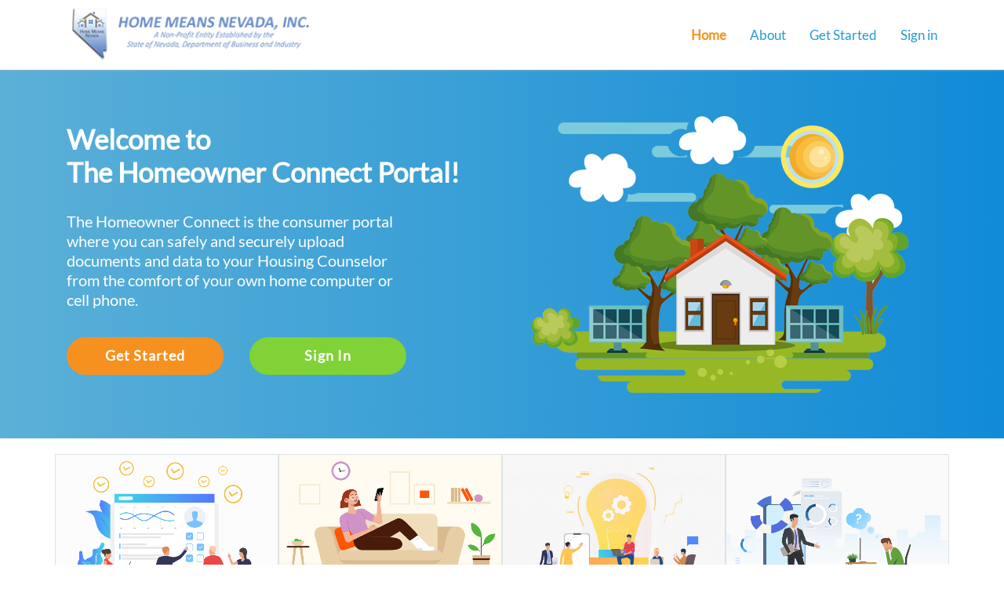

--- FILE ---
content_type: text/html
request_url: https://thehomeownerconnect.org/nevada?fbclid=IwAR27Y0bH1Yj1OT1_vvkSjvB7fo_vazNbYMzZR-A0kUrK3VfetDKX3K1-9SY
body_size: 7541
content:
<!DOCTYPE html>

<html>
<head runat="server">
    <!-- Title -->
    <title>THOC | The Homeowner Connect</title>
    <!-- Required Meta Tags Always Come First -->
    <meta name="description" content="THOC, The Homeowner Connect">
    <meta name="keywords" content="THOC, Home Means Nevada, HMN, Nevada Homeowners, Coronavirus (COVID-19),COVID-19 Forbearance, Coronavirus and Mortgage Payment Assistance, Coronavirus Problem, Effects of Coronavirus (COVID-19), Difficulty in mortgage payment, Homeowner connect, Mortgage Assistance, Home Retention, Loan Modification, Disaster Assistance, Impacted by Natural Disaster, Mortgage Payment Assistance Programs, Save Your Home, Counselor Assistance, CARES Act">

    <!-- Google / Search Engine Tags -->
    <meta itemprop="name" content="THOC, The Homeowner Connect">
    <meta itemprop="description" content="THOC, The Homeowner Connect - If you anticipate difficulty making your mortgage payment because of the effects of Coronavirus (COVID-19), you can use this website for free to communicate with your participating mortgage servicer to obtain assistance. If your servicer is not participating, a HUD-certified non-profit Housing Counselor will help you reach your servicer">
    <meta itemprop="image" content="">

    <!-- Facebook Meta Tags -->
    <meta property="og:url" content="https://thehomeownerconnect.org">
    <meta property="og:type" content="website">
    <meta property="og:title" content="THOC, The Homeowner Connect">
    <meta property="og:description" content="THOC, The Homeowner Connect - If you anticipate difficulty making your mortgage payment because of the effects of Coronavirus (COVID-19), you can use this website for free to communicate with your participating mortgage servicer to obtain assistance. If your servicer is not participating, a HUD-certified non-profit Housing Counselor will help you reach your servicer">
    <meta property="og:image" content="">

    <!-- Twitter Meta Tags -->
    <meta name="twitter:card" content="summary_large_image">
    <meta name="twitter:title" content="THOC, The Homeowner Connect">
    <meta name="twitter:description" content="THOC, The Homeowner Connect - If you anticipate difficulty making your mortgage payment because of the effects of Coronavirus (COVID-19), you can use this website for free to communicate with your participating mortgage servicer to obtain assistance. If your servicer is not participating, a HUD-certified non-profit Housing Counselor will help you reach your servicer">
    <meta name="twitter:image" content="">
    
    <meta charset="utf-8" />
    <meta name="viewport" content="width=device-width, initial-scale=1, shrink-to-fit=no" />
    <meta http-equiv="x-ua-compatible" content="IE=edge" />
    <!-- Favicon -->
    <link rel="shortcut icon" href="../../favicon.ico" />
    <!-- CSS Global Compulsory -->
    <link rel="stylesheet" href="THOCLanding/vendor/bootstrap/bootstrap.min.css" />
    <!-- CSS Implementing Plugins -->
    <link rel="stylesheet" href="THOCLanding/vendor/icon-awesome/css/font-awesome.min.css" />
    <link rel="stylesheet" href="THOCLanding/vendor/icon-hs/style.css" />
    <link rel="stylesheet" href="THOCLanding/vendor/hamburgers/hamburgers.min.css" />
    <link rel="stylesheet" href="THOCLanding/vendor/animate.css" />
    <link rel="stylesheet" href="THOCLanding/vendor/slick-carousel/slick/slick.css" />
    <!-- CSS Template -->
    <link rel="stylesheet" href="THOCLanding/css/theme.css" />
    <!-- CSS Customization -->
    <link rel="stylesheet" href="THOCLanding/css/stylesheet.css" />
    <style>
        .navbar-nav .nav-item .nav-link {
            color: #222;
        }
		.main-section 
		{
		background: #5bb0d7;
		background: -moz-linear-gradient(left, #5bb0d7 0%, #118bd6 100%);
		background: -webkit-linear-gradient(left, #5bb0d7 0%,#118bd6 100%);
		background: linear-gradient(to right, #5bb0d7 0%,#118bd6 100%);
		filter: progid:DXImageTransform.Microsoft.gradient( startColorstr='#5bb0d7', endColorstr='#118bd6',GradientType=1 );
		}
		.g-width-160 {
		width: 100% !important;
		margin: 5px !important;
		}

		
		
    </style>
  <style>.black_overlay {
  display: none;
  position: absolute;
  top: 0%;
  left: 0%;
  width: 100%;
  height: 100%;
  background-color: black;
  z-index: 1001;
  -moz-opacity: 0.8;
  opacity: .80;
  filter: alpha(opacity=80);
}
.white_content {
  display: none;
  position: absolute;
  top: 2%;
  left: 5%;
  width: 90%;
  height: 90%;
  padding: 16px;
  border: 5px solid black;
  background-color: white;
  z-index: 1002;
  overflow: hidden;
}
        #objpopup,#objpopup1{
            width: 100%;
            height: 100%;
        }
        .modal-content {
            height: 100% !important;
        }
        .modal-dialog {
            height: 80% !important;
        }
        #showTermsAndPolicyModalBodyContent {
            height:100%
        }
    </style>
	
<!-- <script type="text/javascript"> -->	
	<!-- function storeUrlPath(){  -->
        <!-- localStorage.clear(); -->
        <!-- localStorage.setItem('vanityUrl', window.location.pathname);  -->
    <!-- }  -->
   
    <!-- function showTermsAndPolicyModal(modalType, modalTile){ -->
        <!-- const showTermsAndPolicyModalTitle = document.getElementById('showTermsAndPolicyModalTitleContent'); -->
        <!-- showTermsAndPolicyModalTitle.innerHTML = `<b>${modalTile}</b>`; -->
        <!-- const showTermsAndPolicyModal = document.getElementById('showTermsAndPolicyModalBodyContent'); -->
        <!-- showTermsAndPolicyModal.innerHTML = `<object id="objpopup" type="text/html" data="../PopupPages/${modalType}.html"></object>`;   -->
    <!-- } -->
<!-- </script> -->
<!-- Start of LiveChat (www.livechatinc.com) code -->
<script type="text/javascript">
    <!-- window.__lc = window.__lc || {}; -->
    <!-- window.__lc.license = 11821938; -->
    <!-- (function() { -->
        <!-- var lc = document.createElement('script'); lc.type = 'text/javascript'; lc.async = true; -->
        <!-- lc.src = ('https:' == document.location.protocol ? 'https://' : 'http://') + 'cdn.livechatinc.com/tracking.js'; -->
        <!-- var s = document.getElementsByTagName('script')[0]; s.parentNode.insertBefore(lc, s); -->
    <!-- })(); -->
    function storeUrlPath(){
        localStorage.clear();
        localStorage.setItem('vanityUrl', window.location.pathname);
    }
    function init(){
    }
    function showTermsAndPolicyModal(modalType, modalTile){
        const showTermsAndPolicyModalTitle = document.getElementById('showTermsAndPolicyModalTitleContent');
        showTermsAndPolicyModalTitle.innerHTML = `<b>${modalTile}</b>`;
        const showTermsAndPolicyModal = document.getElementById('showTermsAndPolicyModalBodyContent');
        showTermsAndPolicyModal.innerHTML = `<object id="objpopup" type="text/html" data="../PopupPages/${modalType}.html"></object>`; 
    }
</script>
<noscript>
<a href="https://www.livechatinc.com/chat-with/11821938/" rel="nofollow">Chat with us</a>,
powered by <a href="https://www.livechatinc.com/?welcome" rel="noopener nofollow" target="_blank">LiveChat</a>
</noscript>
<!-- End of LiveChat code -->


</head>
<body class="custom-ui" onload="init()">
    <main>
        <!-- Header v1 -->
        <header id="js-header" class="u-header u-header--toggle-section"
                data-header-fix-moment="100"
                data-header-fix-effect="slide">
            <div class="u-header__section u-shadow-v27 g-bg-white g-transition-0_3 g-py-0">
                <nav class="navbar navbar-toggleable-md navbar-expand-lg py-0 g-px-15">
                    <div class="container">
                        <!-- Logo -->
                        <a style="cursor: pointer;" class="navbar-brand u-header__logo" style="padding: 0px;">
                            <img class="u-header__logo-img u-header__logo-img--main g-width-160" src="THOCLanding/img/NevadaLogo.png" alt="The HomeownerConnect Portal Logo" />
                        </a>
						<!--<img class="u-header__logo-img u-header__logo-img--main g-width-160" src="THOCLanding/img/gateway-first-bank-logo.png" alt="The HomeownerConnect Portal Logo" />-->
                        <!-- End Logo -->
                        <div id="navBar" class="collapse navbar-collapse">
                            <!-- Navigation -->
                            <div class="navbar-collapse align-items-center flex-sm-row">
                                <ul id="js-scroll-nav" class="navbar-nav g-flex-right--xs w-100 g-pt-20 g-pt-0--lg">
                                    <li class="nav-item g-mr-15--lg g-mb-7 g-mb-0--lg active hvr-grow">
                                        <a style="cursor: pointer;" class="nav-link p-0">Home <span class="sr-only">(current)</span></a>
                                    </li>
                                    <li class="nav-item g-mx-15--lg g-mb-7 g-mb-0--lg hvr-grow">
                                        <a href="#about" class="nav-link p-0">About</a>
                                    </li>
                                    <!--<li class="nav-item g-mx-15--lg g-mb-7 g-mb-0--lg hvr-grow">
                                        <a href="news.html" onClick="storeUrlPath()" class="nav-link p-0">News</a>
                                    </li>-->
                                    <li class="nav-item g-mx-15--lg g-mb-7 g-mb-0--lg hvr-grow">
                                        <a href="/RxCMS/IntakeNV/Nevada" class="nav-link p-0">Get Started</a>
                                    </li>
                                    <li class="nav-item g-ml-15--lg g-mb-7 g-mb-0--lg hvr-grow">
                                        <a href="/RxCMS/Login/Nevada" class="nav-link p-0">Sign in</a>
                                    </li>
                                </ul>
                            </div>
                        </div>
                        <!-- Responsive Toggle Button -->
                        <button class="navbar-toggler btn g-line-height-1 g-brd-none g-pa-0 g-mt-12 ml-auto" type="button"
                                aria-label="Toggle navigation"
                                aria-expanded="false"
                                aria-controls="navBar"
                                data-toggle="collapse"
                                data-target="#navBar">
                            <span class="hamburger hamburger--slider">
                                <span class="hamburger-box">
                                    <span class="hamburger-inner"></span>
                                </span>
                            </span>
                        </button>
                        <!-- End Responsive Toggle Button -->
                    </div>
                </nav>
            </div>
        </header>
        <!-- End Header v1 -->
        <!-- Section Content -->
        <section class="g-py-40 main-section">
            <div class="container">				
                <div class="row g-mb-0">
                    <div class="col-md-6 col-lg-6 d-flex text-center text-md-left">						
                        <div class="align-self-center">
                            <h2 style="font-size:35px !important" class="g-mb-20 g-mb-30--lg header-main">
                             Welcome to <br/>The Homeowner Connect Portal!
                            </h2>
                            <p class="g-mb-20 g-mb-35--lg">The Homeowner Connect is the consumer portal where you can safely and securely upload documents and data to your Housing Counselor from the comfort of your own home computer or cell phone.</p>
                            <!-- Button -->
                            <a href="/RxCMS/IntakeNV/Nevada" class="g-rounded-50 g-py-10 g-mb-15 g-mb-15--lg g-mr-30--md btn-orange animated u-animation-was-fired zoomIn hvr-grow">
                                <span>
                                    Get Started
                                </span>
                            </a>
                            <!-- Button -->
                            <a href="/RxCMS/Login/Nevada" class="g-rounded-50 g-py-10 g-mb-15 g-mb-15--lg btn-green animated u-animation-was-fired zoomIn hvr-grow">
                                <span>
                                    Sign In
                                </span>
                            </a>
                        </div>
                    </div>
                    <div class="col-md-6 col-lg-6 g-overflow-hidden">
                        <img class="img-fluid" src="THOCLanding/img/image005.png" alt="Image description" />
                    </div>
                </div>
            </div>
        </section>
        <!-- <section style="position: relative;margin-top: -84px;">
            <div class="container g-mb-30 g-rounded-20 g-py-20" style="background-color: #004567;">
                <div class="g-line-height-1_3 g-mb-20 text-center">
                    <h2 class="g-line-height-1_3 g-font-size-30 mb-0 g-color-white">Coronavirus and Mortgage Payment Assistance</h2>
                </div>
                <p class="mb-0 g-color-white g-pb-10 text-center" style="font-size: 19px;">
                    Welcome to The Homeowner Connect (THOC), a home retention System administered by Home Means Nevada, Inc. (HMN), a State-affiliated non-profit. On this site, Nevada homeowners who are experiencing financial difficulties can :
                </p>
		<ul class="mt-3 g-color-white g-pb-10">
                    <li>
                        Apply for home retention programs, including COVID-19 forbearances and extensions
                    </li>
                    <li>
                        Access optional online assistance from HUD-certified non-profit Housing Counselors
                    </li>
                    <li>
                        Be assured that all transactions with participating mortgage servicers are secure and audited for timely responses, all within the safety of a State-sponsored portal
                    </li>
                </ul>    
                <p class="mb-0 g-color-white g-pb-10 text-center" style="font-size: 19px;">To begin, please either click on the orange “Get Started” button or, if you have logged in previously, you may click the green “Sign In” button to access your case.</p>
            </div>
        </section> -->
        <!-- End Section Content -->
        <!-- Section Content -->
        <section id="about" class="g-pt-20">
            <!--<div class="container text-center g-max-width-750 g-mb-30">
                <div class="g-line-height-1_3 g-mb-20">
                    <h2 class="g-line-height-1_3 g-font-size-36 mb-0">See the <a href="news.html"><span>latest news</span></a> on Mortgage Payment Assistance Programs </h2>
                </div>
               
            </div>-->
            <div class="container px-0">
                <div class="row no-gutters">
                    <div class="col-sm-6 col-lg-3 g-bg-blue" style="background-color: #249bd5 !important;">
                        <!-- Article -->
                        <article class="u-block-hover">
                            <figure class="g-overflow-hidden border">
                                <img class="img-fluid u-block-hover__main--zoom-v1" src="THOCLanding/img/feature-1.png" alt="Image description" />
                            </figure>
                            <div class="g-color-white g-pa-40-30-30">
                                <h3 class="g-font-weight-700 g-font-size-25 g-color-white g-mb-25">Innovative</h3>
                                <p class="g-font-size-default g-color-white g-font-size-15 mb-0">You can access this website with any handheld device to submit documents and information to your servicer or a HUD certified non-profit Housing Counselor.</p>
                            </div>
                        </article>
                        <!-- End Article -->
                    </div>
                    <div class="col-sm-6 col-lg-3 g-bg-green">
                        <!-- Article -->
                        <article class="u-block-hover">
                            <figure class="g-overflow-hidden border">
                                <img class="img-fluid u-block-hover__main--zoom-v1" src="THOCLanding/img/feature-2.png" alt="Image description" />
                            </figure>
                            <div class="g-color-white g-pa-40-30-30">
                                <h3 class="g-font-weight-700 g-font-size-22 g-color-white g-mb-25">Easy</h3>
                                <p class="g-font-size-default g-color-white g-font-size-15 mb-0">We have streamlined the process to make it as easy as possible for you to submit your information.</p>
                            </div>
                        </article>
                        <!-- End Article -->
                    </div>
                    <div class="col-sm-6 col-lg-3 g-bg-orange">
                        <!-- Article -->
                        <article class="u-block-hover">
                            <figure class="g-overflow-hidden border">
                                <img class="img-fluid u-block-hover__main--zoom-v1" src="THOCLanding/img/feature-3.png" alt="Image description" />
                            </figure>
                            <div class="g-color-white g-pa-40-30-30">
                                <h3 class="g-font-weight-700 g-font-size-25 g-color-white g-mb-25">Safe and Secure</h3>
                                <p class="g-font-size-default g-color-white g-font-size-15 mb-0">This website deploys the highest level of cyber security to protect your information.</p>
                            </div>
                        </article>
                        <!-- End Article -->
                    </div>
                    <div class="col-sm-6 col-lg-3 g-bg-bluegray" style="background-color: #004567!important;">
                        <article class="u-block-hover">
                            <figure class="g-overflow-hidden border">
                                <img class="img-fluid u-block-hover__main--zoom-v1" src="THOCLanding/img/feature-4.png" alt="Image description" />
                            </figure>
                            <div class="g-color-white g-pa-40-30-30">
                                <h3 class="g-font-weight-700 g-font-size-25 g-color-white g-mb-25">Avoid Scams from Predators</h3>
                                <p class="g-font-size-default g-color-white g-font-size-15 mb-0">This website will <strong>ONLY</strong> connect you to a HUD certified non-profit Housing Counselor who will not charge any fees for providing counselling services and assistance to avoid foreclosure.</p>
                            </div>
                        </article>
                       
                    </div>
                </div>
            </div>
        </section>
        <!-- End Section Content -->
        <!-- Section Content -->
        
        <section>
            <div class="container text-center g-max-width-750 g-mb-30">
                <div class="g-line-height-1_3 g-mb-20 g-mt-30">                    
                </div>               
            </div>
        </section>
        <!-- End Section Content -->
        <!-- Section Content -->
        <section>
            <div id="contacts-section" class="g-bg-black-opacity-0_9 g-color-white g-py-20" style="background-color: #0082c1 !important;">
                <div class="container">
                    <!-- Footer Content -->
                    <div class="row">
                        <div class="col-lg-12">
                            <p>For more information, please email us at <a href="#" class="text-underline" style="color: #98ff3c;">support-premium@indisoft.us</a></p>
                            <p class="text-Justify">
                                No part of this site may be reproduced, transmitted, or disclosed in any form or by any means, electronic or mechanical,
                                including photocopying and recording, for any purpose without the express written consent of IndiSoft LLC.
                            </p>
                        </div>
                        <div class="col-lg-12 text-center text-md-left">
                            <div class="row align-items-center">
                                <div class="col-12">
                                    <span class="h4 mr-3 v-align-middle g-color-white" style="position: relative;top: 3px;">Powered By</span>
                                    <img src="THOCLanding/img/rxofficefooter_logo.png" class="logo-footer">
                                </div>
                            </div>
                        </div>
                    </div>
                    <!-- End Footer Content -->
                </div>
            </div>
            <footer class="g-bg-gray-dark-v1 g-color-white g-py-15" style="background-color: #004567!important;">
                <div class="container">
                    <div class="row">
                        <div class="col-md-6 text-center text-md-left g-mb-10 g-mb-0--md">
                            <div class="d-lg-flex">
                                <small class="d-block g-font-size-default g-mr-10 g-mb-10 g-mb-0--md">Copyright © 2003-2024 IndiSoft LLC. All Rights Reserved.</small>

                            </div>
                        </div>
                        <div class="col-md-6 g-mb-10 g-mb-0--md">
                            <div class="d-flex justify-content-end">
                                <ul class="u-list-inline text-md-right mb-0 align-self-center">
                                    <li class="list-inline-item">
                                        <a href="javascript:void(0)" onclick="showTermsAndPolicyModal('PrivacyPolicy', 'Privacy Policy')" data-target="#showTermsAndPolicyModal" data-toggle="modal"
                                  class="g-color-white g-color-white--hover text-underline g-font-size-default footer-link-hover">Privacy Policy</a>
									
                                    </li>
                                    <li class="list-inline-item">
                                        |
                                    </li>
                                    <li class="list-inline-item">
                                        <a href="javascript:void(0)" onclick="showTermsAndPolicyModal('TermsOfUse', 'Terms Of Use')" data-target="#showTermsAndPolicyModal" data-toggle="modal"
                                class="g-color-white g-color-white--hover text-underline g-font-size-default footer-link-hover">Terms of use </a>
                                       
                                    </li>
                                </ul>
                            </div>
                        </div>
                    </div>
                </div>
            </footer>
        </section>
        <!-- End Section Content -->
        <a class="js-go-to u-go-to-v1" href="#"
           data-type="fixed"
           data-position='{
                       "bottom": 9,
                       "right": 15
                     }'
           data-offset-top="400"
           data-compensation="#js-header"
           data-show-effect="zoomIn">
            <i class="hs-icon hs-icon-arrow-top"></i>
        </a>
        <div class="modal fade" id="showTermsAndPolicyModal" tabindex="-1" role="dialog" aria-labelledby="showTermsAndPolicyModal" aria-hidden="true">
            <div class="modal-dialog modal-dialog-centered modal-lg" role="document">
                <div class="modal-content" style="padding:15px 40px;">    
                    <div class="modal-header">
                        <h5 class="modal-title" id="showTermsAndPolicyModalTitleContent"></h5>
                        <button type="button" class="close" data-dismiss="modal" aria-label="Close">
                          <span aria-hidden="true">&times;</span>
                        </button>
                    </div> 
                    <div class="modal-body" style="padding-left:0; padding-right:0;">
                        <div id="showTermsAndPolicyModalBodyContent">                            
                        </div>
                    </div>
                </div>
            </div>
        </div> 
    </main>
    <!-- JS Global Compulsory -->
    <script src="THOCLanding/vendor/jquery/jquery.min.js"></script>
    <script src="THOCLanding/vendor/tether.min.js"></script>
    <script src="THOCLanding/vendor/bootstrap/bootstrap.min.js"></script>
    <!-- JS Implementing Plugins -->
    <script src="THOCLanding/vendor/appear.js"></script>
    <script src="THOCLanding/vendor/slick-carousel/slick/slick.js"></script>
    <!-- JS Theme -->
    <script src="THOCLanding/js/hs.core.js"></script>
    <script src="THOCLanding/js/components/hs.header.js"></script>
    <script src="THOCLanding/js/components/hs.hamburgers.js"></script>
    <script src="THOCLanding/js/components/hs.scroll-nav.js"></script>
    <script src="THOCLanding/js/components/hs.onscroll-animation.js"></script>
    <script src="THOCLanding/js/components/hs.tabs.js"></script>
    <script src="THOCLanding/js/components/hs.cubeportfolio.js"></script>
    <script src="THOCLanding/js/components/hs.popup.js"></script>
    <script src="THOCLanding/js/components/hs.carousel.js"></script>
    <script src="THOCLanding/js/components/hs.go-to.js"></script>
    <!-- JS Plugins Init. -->
    <script>
      $(document).on('ready', function () {
        // initialization of carousel
        $.HSCore.components.HSCarousel.init('.js-carousel');

        $('#carouselCus1').slick('setOption', 'responsive', [{
          breakpoint: 1200,
          settings: {
            slidesToShow: 3,
            slidesToScroll: 3
          }
        }, {
          breakpoint: 992,
          settings: {
            slidesToShow: 2,
            slidesToScroll: 2
          }
        }, {
          breakpoint: 576,
          settings: {
            slidesToShow: 1,
            slidesToScroll: 1
          }
        }], true);

        // initialization of header
        $.HSCore.components.HSHeader.init($('#js-header'));
        $.HSCore.helpers.HSHamburgers.init('.hamburger');

        // initialization of tabs
        $.HSCore.components.HSTabs.init('[role="tablist"]');

        // initialization of scroll animation
        $.HSCore.components.HSOnScrollAnimation.init('[data-animation]');

        // initialization of go to section
        $.HSCore.components.HSGoTo.init('.js-go-to');

        // initialization of popups
        $.HSCore.components.HSPopup.init('.js-fancybox-media', {
          helpers: {
            media: {},
            overlay: {
              css: {
                'background': 'rgba(255, 255, 255, .8)'
              }
            }
          }
        });
      });

      $(window).on('load', function() {
        // initialization of HSScrollNav
        //$.HSCore.components.HSScrollNav.init($('#js-scroll-nav'), {
        //  duration: 700,
        //  easing: 'easeOutExpo'
        //});

        // initialization of cubeportfolio
        $.HSCore.components.HSCubeportfolio.init('.cbp');
      });

      $(window).on('resize', function () {
        setTimeout(function () {
          $.HSCore.components.HSTabs.init('[role="tablist"]');
        }, 200);
      });
    </script>


</body>
</html>


--- FILE ---
content_type: text/css
request_url: https://thehomeownerconnect.org/THOCLanding/css/theme.css
body_size: 99535
content:
@charset "UTF-8";
/*------------------------------------
  Default Styles
------------------------------------*/
html {
  font-size: 14px;
}

body {
  font-weight: 400;
  font-size: 1rem;
  font-family: "Open Sans", Helvetica, Arial, sans-serif;
  line-height: 1.6;
  color: #999;
  -webkit-font-smoothing: antialiased;
  -moz-osx-font-smoothing: grayscale;
  -moz-font-feature-settings: "liga", "kern";
  text-rendering: optimizelegibility;
  background-color: #fff;
}

a {
  color: #4fd2c2;
  outline: none;
}

a:focus,
a:hover {
  color: #45c2b3;
}

.nav-link {
  color: #999;
}

.nav-link:focus,
.nav-link:hover {
  color: #999;
}

figure {
  margin-bottom: 0;
}

/*------------------------------------
  Headings
------------------------------------*/
.h1, .h2, .h3, .h4, .h5, .h6, .h7,
h1, h2, h3, h4, h5, h6 {
  line-height: 1.4;
}

.h7 {
  font-size: .75rem;
}

/*------------------------------------
  Displays
------------------------------------*/
.display-5 {
  font-size: 3rem;
  font-weight: 300;
  line-height: 1.1;
}

/*------------------------------------
  Highlight Color
------------------------------------*/
::-moz-selection {
  color: #fff;
  background-color: #4fd2c2;
}

::selection {
  color: #fff;
  background-color: #4fd2c2;
}

.g-bg-primary ::-moz-selection {
  color: #4fd2c2;
  background-color: #fff;
}

.g-bg-primary ::selection {
  color: #4fd2c2;
  background-color: #fff;
}

/*------------------------------------
  Alerts
------------------------------------*/
/* Alert Close Button */
.u-alert-close--light {
  font-weight: 300;
  color: #000;
  opacity: .7;
  text-shadow: none;
  transition: color .3s;
  font-size: 18px;
}

.u-alert-close--light:hover {
  opacity: 1;
}

.u-alert-close--light:focus, .u-alert-close--light:active:focus {
  outline: 0 none;
  box-shadow: none;
}

/* Alert Lists */
.u-alert-list {
  margin-left: -20px;
}

/* Alert Lists with Font Awesome Icons */
.alert__icon {
  margin-left: 20px;
}

.alert__icon-list {
  font-size: 12px;
  line-height: 1.5;
}

/*------------------------------------
  Arrows
------------------------------------*/
.u-arrow-v1::before {
  display: inline-block;
  position: relative;
  top: 50%;
  left: 50%;
  vertical-align: top;
  -webkit-transform: translateX(-50%) translateY(-50%);
      -ms-transform: translateX(-50%) translateY(-50%);
          transform: translateX(-50%) translateY(-50%);
}

.u-arrow-v1[class*="abs"]::before {
  position: absolute;
}

.u-arrow-custom-v1 .u-arrow-icon {
  display: block;
}

.u-arrow-custom-v1 .u-arrow-text {
  position: absolute;
  top: 50%;
  transition: -webkit-transform .3s;
  transition: transform .3s;
  transition: transform .3s, -webkit-transform .3s;
}

.u-arrow-custom-v1.js-prev .u-arrow-text {
  -webkit-transform: translateY(-50%) translateX(-100%);
      -ms-transform: translateY(-50%) translateX(-100%);
          transform: translateY(-50%) translateX(-100%);
}

.u-arrow-custom-v1.js-next .u-arrow-text {
  -webkit-transform: translateY(-50%) translateX(100%);
      -ms-transform: translateY(-50%) translateX(100%);
          transform: translateY(-50%) translateX(100%);
}

.u-arrow-custom-v1:hover .u-arrow-text {
  -webkit-transform: translateY(-50%) translateX(0);
      -ms-transform: translateY(-50%) translateX(0);
          transform: translateY(-50%) translateX(0);
}

.u-arrow-custom-v2 {
  overflow: hidden;
  transition: background-color 0.3s;
}

.u-arrow-custom-v2 .u-arrow-icon {
  transition: -webkit-transform 0.3s;
  transition: transform 0.3s;
  transition: transform 0.3s, -webkit-transform 0.3s;
}

.u-arrow-custom-v2 .u-arrow-img {
  width: 100%;
  height: 100%;
  opacity: 0;
  transition: opacity 0.3s, -webkit-transform 0.3s;
  transition: opacity 0.3s, transform 0.3s;
  transition: opacity 0.3s, transform 0.3s, -webkit-transform 0.3s;
}

.u-arrow-custom-v2.js-prev .u-arrow-icon {
  -webkit-transform: translateY(-50%) translateX(10px);
      -ms-transform: translateY(-50%) translateX(10px);
          transform: translateY(-50%) translateX(10px);
}

.u-arrow-custom-v2.js-prev .u-arrow-img {
  -webkit-transform: translateX(100%);
      -ms-transform: translateX(100%);
          transform: translateX(100%);
}

.u-arrow-custom-v2.js-next .u-arrow-icon {
  -webkit-transform: translateY(-50%) translateX(-10px);
      -ms-transform: translateY(-50%) translateX(-10px);
          transform: translateY(-50%) translateX(-10px);
}

.u-arrow-custom-v2.js-next .u-arrow-img {
  -webkit-transform: translateX(-100%);
      -ms-transform: translateX(-100%);
          transform: translateX(-100%);
}

.u-arrow-custom-v2:hover .u-arrow-icon {
  -webkit-transform: translateY(-50%) translateX(0);
      -ms-transform: translateY(-50%) translateX(0);
          transform: translateY(-50%) translateX(0);
}

.u-arrow-custom-v2:hover .u-arrow-img {
  opacity: .6;
  -webkit-transform: translateX(0);
      -ms-transform: translateX(0);
          transform: translateX(0);
}

.u-arrow-custom-v3 .u-arrow-helper {
  content: "";
  opacity: 0;
  transition: opacity 0.3s, -webkit-transform 0.3s;
  transition: transform 0.3s, opacity 0.3s;
  transition: transform 0.3s, opacity 0.3s, -webkit-transform 0.3s;
  -webkit-transform: scale(0.9);
      -ms-transform: scale(0.9);
          transform: scale(0.9);
}

.u-arrow-custom-v3 .u-arrow-icon {
  display: block;
}

.u-arrow-custom-v3 .u-arrow-icon-before, .u-arrow-custom-v3 .u-arrow-icon-after {
  position: absolute;
  left: 25%;
  transition: background-color 0.3s, -webkit-transform 0.3s;
  transition: transform 0.3s, background-color 0.3s;
  transition: transform 0.3s, background-color 0.3s, -webkit-transform 0.3s;
  -webkit-backface-visibility: hidden;
          backface-visibility: hidden;
}

.u-arrow-custom-v3 .u-arrow-icon-before {
  -webkit-transform: translateX(-50%) rotate(30deg);
      -ms-transform: translateX(-50%) rotate(30deg);
          transform: translateX(-50%) rotate(30deg);
  -webkit-transform-origin: 0 100%;
      -ms-transform-origin: 0 100%;
          transform-origin: 0 100%;
}

.u-arrow-custom-v3 .u-arrow-icon-after {
  top: 50%;
  -webkit-transform: translateX(-50%) rotate(-30deg);
      -ms-transform: translateX(-50%) rotate(-30deg);
          transform: translateX(-50%) rotate(-30deg);
  -webkit-transform-origin: 0 0;
      -ms-transform-origin: 0 0;
          transform-origin: 0 0;
}

.u-arrow-custom-v3.js-next .u-arrow-icon {
  -webkit-transform: rotate(180deg);
      -ms-transform: rotate(180deg);
          transform: rotate(180deg);
}

.u-arrow-custom-v3:hover .u-arrow-helper {
  background-color: #fff;
  opacity: 1;
  -webkit-transform: scale(1);
      -ms-transform: scale(1);
          transform: scale(1);
}

.u-arrow-custom-v3:hover .u-arrow-icon-before, .u-arrow-custom-v3:hover .u-arrow-icon-after {
  background-color: #4fd2c2;
}

.u-arrow-custom-v3:hover .u-arrow-icon-before {
  -webkit-transform: translateX(-50%) rotate(45deg);
      -ms-transform: translateX(-50%) rotate(45deg);
          transform: translateX(-50%) rotate(45deg);
}

.u-arrow-custom-v3:hover .u-arrow-icon-after {
  -webkit-transform: translateX(-50%) rotate(-45deg);
      -ms-transform: translateX(-50%) rotate(-45deg);
          transform: translateX(-50%) rotate(-45deg);
}

.u-arrow-custom-v4 {
  width: 62px;
  height: 62px;
  transition: width 0.3s, background-color 0.3s;
}

.u-arrow-custom-v4 h4 {
  opacity: 0;
  transition: opacity 0.3s, -webkit-transform 0.3s;
  transition: opacity 0.3s, transform 0.3s;
  transition: opacity 0.3s, transform 0.3s, -webkit-transform 0.3s;
}

.u-arrow-custom-v4.js-prev h4 {
  -webkit-transform: translateX(100%);
      -ms-transform: translateX(100%);
          transform: translateX(100%);
}

.u-arrow-custom-v4.js-next h4 {
  -webkit-transform: translateX(-100%);
      -ms-transform: translateX(-100%);
          transform: translateX(-100%);
}

.u-arrow-custom-v4:hover {
  width: 200px;
}

.u-arrow-custom-v4:hover .u-arrow-icon {
  color: #4fd2c2;
}

.u-arrow-custom-v4:hover h4 {
  opacity: 1;
  transition-delay: 0.1s;
  -webkit-transform: translateX(0);
      -ms-transform: translateX(0);
          transform: translateX(0);
}

.u-arrow-custom-v5 .u-arrow-icon::before {
  transition: -webkit-transform .3s .3s;
  transition: transform .3s .3s;
  transition: transform .3s .3s, -webkit-transform .3s .3s;
}

.u-arrow-custom-v5 .u-arrow-text {
  transition: -webkit-transform .3s .3s;
  transition: transform .3s .3s;
  transition: transform .3s .3s, -webkit-transform .3s .3s;
  -webkit-perspective: 1000px;
          perspective: 1000px;
}

.u-arrow-custom-v5 .u-arrow-title {
  position: absolute;
  top: 100%;
  width: 100%;
  height: 30%;
  transition: -webkit-transform 0.3s;
  transition: transform 0.3s;
  transition: transform 0.3s, -webkit-transform 0.3s;
  -webkit-backface-visibility: hidden;
          backface-visibility: hidden;
  -webkit-transform-origin: 50% 0;
      -ms-transform-origin: 50% 0;
          transform-origin: 50% 0;
  -webkit-transform: rotateX(-90deg);
          transform: rotateX(-90deg);
  margin: 0;
}

.u-arrow-custom-v5 .u-arrow-img {
  position: absolute;
  top: 0;
  left: 0;
  width: 100%;
  height: 100%;
}

.u-arrow-custom-v5.js-prev .u-arrow-text {
  -webkit-transform: translateX(-100%);
      -ms-transform: translateX(-100%);
          transform: translateX(-100%);
}

.u-arrow-custom-v5.js-next .u-arrow-text {
  -webkit-transform: translateX(100%);
      -ms-transform: translateX(100%);
          transform: translateX(100%);
}

.u-arrow-custom-v5:hover .u-arrow-text {
  -webkit-transform: translateX(0);
      -ms-transform: translateX(0);
          transform: translateX(0);
}

.u-arrow-custom-v5:hover .u-arrow-title {
  transition-delay: .6s;
  -webkit-transform: rotateX(0deg);
          transform: rotateX(0deg);
}

.u-arrow-custom-v5:hover .u-arrow-icon::before {
  transition-delay: 0s;
}

.u-arrow-custom-v5:hover.js-prev .u-arrow-icon::before {
  -webkit-transform: translateX(-100%);
      -ms-transform: translateX(-100%);
          transform: translateX(-100%);
}

.u-arrow-custom-v5:hover.js-next .u-arrow-icon::before {
  -webkit-transform: translateX(100%);
      -ms-transform: translateX(100%);
          transform: translateX(100%);
}

.u-arrow-custom-v6 {
  overflow: hidden;
  width: 40px;
  transition: width .4s, background-color .4s, z-index .4s;
  transition-timing-function: cubic-bezier(0.7, 0, 0.3, 1);
}

.u-arrow-custom-v6 .u-arrow-text {
  width: 400px;
}

.u-arrow-custom-v6:hover {
  width: 400px;
  z-index: 11;
}

.u-arrow-custom-v7 {
  -webkit-perspective: 1000px;
          perspective: 1000px;
}

.u-arrow-custom-v7 .u-arrow-icon::before {
  position: absolute;
  top: 50%;
  left: 50%;
  -webkit-transform: translateX(-50%) translateY(-50%);
      -ms-transform: translateX(-50%) translateY(-50%);
          transform: translateX(-50%) translateY(-50%);
}

.u-arrow-custom-v7 .u-arrow-img {
  -webkit-backface-visibility: hidden;
          backface-visibility: hidden;
  transition: -webkit-transform 0.3s;
  transition: transform 0.3s;
  transition: transform 0.3s, -webkit-transform 0.3s;
}

.u-arrow-custom-v7.js-prev {
  -webkit-perspective-origin: 100% 50%;
          perspective-origin: 100% 50%;
}

.u-arrow-custom-v7.js-prev .u-arrow-img {
  -webkit-transform-origin: 0 50%;
      -ms-transform-origin: 0 50%;
          transform-origin: 0 50%;
  -webkit-transform: rotateY(90deg);
          transform: rotateY(90deg);
}

.u-arrow-custom-v7.js-next {
  -webkit-perspective-origin: 0 50%;
          perspective-origin: 0 50%;
}

.u-arrow-custom-v7.js-next .u-arrow-img {
  -webkit-transform-origin: 100% 50%;
      -ms-transform-origin: 100% 50%;
          transform-origin: 100% 50%;
  -webkit-transform: rotateY(-90deg);
          transform: rotateY(-90deg);
}

.u-arrow-custom-v7:hover .u-arrow-icon {
  color: #4fd2c2;
}

.u-arrow-custom-v7:hover .u-arrow-img {
  -webkit-transform: rotateY(0deg);
          transform: rotateY(0deg);
}

.u-arrow-custom-v8 {
  -webkit-perspective: 1000px;
          perspective: 1000px;
}

.u-arrow-custom-v8 .u-arrow-icon::before {
  position: absolute;
  top: 50%;
  left: 50%;
  -webkit-transform: translateX(-50%) translateY(-50%);
      -ms-transform: translateX(-50%) translateY(-50%);
          transform: translateX(-50%) translateY(-50%);
}

.u-arrow-custom-v8 .u-arrow-title,
.u-arrow-custom-v8 .u-arrow-img {
  -webkit-backface-visibility: hidden;
          backface-visibility: hidden;
}

.u-arrow-custom-v8 .u-arrow-title {
  transition: -webkit-transform 0.3s;
  transition: transform 0.3s;
  transition: transform 0.3s, -webkit-transform 0.3s;
}

.u-arrow-custom-v8 .u-arrow-text {
  transition: -webkit-transform 0.3s 0.3s;
  transition: transform 0.3s 0.3s;
  transition: transform 0.3s 0.3s, -webkit-transform 0.3s 0.3s;
  -webkit-transform-style: preserve-3d;
          transform-style: preserve-3d;
}

.u-arrow-custom-v8.js-prev {
  -webkit-perspective-origin: 100% 50%;
          perspective-origin: 100% 50%;
}

.u-arrow-custom-v8.js-prev .u-arrow-text,
.u-arrow-custom-v8.js-prev .u-arrow-title {
  -webkit-transform-origin: 0 50%;
      -ms-transform-origin: 0 50%;
          transform-origin: 0 50%;
  -webkit-transform: rotateY(90deg);
          transform: rotateY(90deg);
}

.u-arrow-custom-v8.js-next {
  -webkit-perspective-origin: 0 50%;
          perspective-origin: 0 50%;
}

.u-arrow-custom-v8.js-next .u-arrow-text,
.u-arrow-custom-v8.js-next .u-arrow-title {
  -webkit-transform-origin: 100% 50%;
      -ms-transform-origin: 100% 50%;
          transform-origin: 100% 50%;
  -webkit-transform: rotateY(-90deg);
          transform: rotateY(-90deg);
}

.u-arrow-custom-v8:hover .u-arrow-icon {
  color: #4fd2c2;
  transition-delay: 0s;
}

.u-arrow-custom-v8:hover .u-arrow-icon::before {
  transition-delay: 0s;
}

.u-arrow-custom-v8:hover .u-arrow-text,
.u-arrow-custom-v8:hover .u-arrow-title {
  -webkit-transform: rotateY(0deg);
          transform: rotateY(0deg);
}

.u-arrow-custom-v8:hover .u-arrow-text {
  transition-delay: 0s;
}

.u-arrow-custom-v8:hover .u-arrow-title {
  transition-delay: .3s;
}

.u-arrow-custom-v9 {
  width: 60px;
}

.u-arrow-custom-v9 .u-arrow-icon::after {
  content: "";
  position: absolute;
  top: 50%;
  width: 20px;
  height: 1px;
  background: #fff;
  transition: width .3s .2s;
  -webkit-backface-visibility: hidden;
          backface-visibility: hidden;
}

.u-arrow-custom-v9 .u-arrow-text::after {
  content: attr(data-title);
  position: absolute;
  top: 100%;
  left: 0;
  width: 100%;
  color: #fff;
  text-transform: uppercase;
  opacity: 0;
  transition: opacity 0.3s, -webkit-transform 0.3s;
  transition: transform 0.3s, opacity 0.3s;
  transition: transform 0.3s, opacity 0.3s, -webkit-transform 0.3s;
  margin: 20px 5px 0;
}

.u-arrow-custom-v9 .u-arrow-img {
  opacity: 0;
  box-shadow: 0 1px 0 #fff, 0 -1px 0 #fff;
  transition: opacity .3s, -webkit-transform .3s;
  transition: transform .3s, opacity .3s;
  transition: transform .3s, opacity .3s, -webkit-transform .3s;
  -webkit-transform: scale(0.3);
      -ms-transform: scale(0.3);
          transform: scale(0.3);
}

.u-arrow-custom-v9.js-prev .u-arrow-icon::after {
  left: calc(100% - 25px);
}

.u-arrow-custom-v9.js-next .u-arrow-icon::after {
  right: calc(100% - 25px);
}

.u-arrow-custom-v9.js-next .u-arrow-text::after {
  text-align: right;
}

.u-arrow-custom-v9:hover {
  width: 200px;
}

.u-arrow-custom-v9:hover .u-arrow-icon::after {
  width: 200px;
  transition-delay: 0s;
}

.u-arrow-custom-v9:hover .u-arrow-text {
  pointer-events: auto;
}

.u-arrow-custom-v9:hover .u-arrow-text::after {
  opacity: 1;
  transition-delay: .2s;
  -webkit-transform: translateY(0);
      -ms-transform: translateY(0);
          transform: translateY(0);
}

.u-arrow-custom-v9:hover .u-arrow-img {
  opacity: 1;
  -webkit-transform: scale(1);
      -ms-transform: scale(1);
          transform: scale(1);
}

.u-arrow-custom-v9:hover .u-arrow-img:first-child {
  transition-delay: 0.3s;
}

.u-arrow-custom-v9:hover .u-arrow-img:nth-child(2) {
  transition-delay: 0.35s;
}

.u-arrow-custom-v9:hover .u-arrow-img:nth-child(3) {
  transition-delay: 0.4s;
}

.u-arrow-custom-v10 .u-arrow-text {
  opacity: 0;
  overflow: hidden;
  -webkit-transform: scale(0.7);
      -ms-transform: scale(0.7);
          transform: scale(0.7);
  transition: opacity .3s, background-color .1s 0s, -webkit-transform .3s;
  transition: transform .3s, opacity .3s, background-color .1s 0s;
  transition: transform .3s, opacity .3s, background-color .1s 0s, -webkit-transform .3s;
}

.u-arrow-custom-v10 .u-arrow-img {
  transition: -webkit-transform .3s;
  transition: transform .3s;
  transition: transform .3s, -webkit-transform .3s;
}

.u-arrow-custom-v10.js-prev .u-arrow-img {
  -webkit-transform: translateX(-100%);
      -ms-transform: translateX(-100%);
          transform: translateX(-100%);
}

.u-arrow-custom-v10.js-next .u-arrow-img {
  -webkit-transform: translateX(100%);
      -ms-transform: translateX(100%);
          transform: translateX(100%);
}

.u-arrow-custom-v10:hover .u-arrow-text {
  opacity: 1;
  background-color: transparent;
  -webkit-transform: scale(1);
      -ms-transform: scale(1);
          transform: scale(1);
  transition: opacity .3s, background-color .1s .2s, -webkit-transform .3s;
  transition: transform .3s, opacity .3s, background-color .1s .2s;
  transition: transform .3s, opacity .3s, background-color .1s .2s, -webkit-transform .3s;
}

.u-arrow-custom-v10:hover .u-arrow-img {
  -webkit-transform: translateX(0);
      -ms-transform: translateX(0);
          transform: translateX(0);
}

.u-arrow-custom-v11 .u-arrow-icon {
  border-width: 0;
  transition: border-width .3s .15s;
}

.u-arrow-custom-v11 .u-arrow-text {
  opacity: 0;
  transition: opacity .3s, -webkit-transform .3s;
  transition: transform .3s, opacity .3s;
  transition: transform .3s, opacity .3s, -webkit-transform .3s;
}

.u-arrow-custom-v11.js-prev .u-arrow-text {
  -webkit-transform: translateY(-50%) translateX(-100%) scale(0.75);
      -ms-transform: translateY(-50%) translateX(-100%) scale(0.75);
          transform: translateY(-50%) translateX(-100%) scale(0.75);
}

.u-arrow-custom-v11.js-next .u-arrow-text {
  -webkit-transform: translateY(-50%) translateX(100%) scale(0.75);
      -ms-transform: translateY(-50%) translateX(100%) scale(0.75);
          transform: translateY(-50%) translateX(100%) scale(0.75);
}

.u-arrow-custom-v11:hover .u-arrow-icon {
  border-top-width: 40px;
  border-bottom-width: 40px;
  transition-delay: 0s;
}

.u-arrow-custom-v11:hover .u-arrow-text {
  opacity: 1;
  transition-delay: .3s;
  -webkit-transform: translateY(-50%) translateX(0) scale(1);
      -ms-transform: translateY(-50%) translateX(0) scale(1);
          transform: translateY(-50%) translateX(0) scale(1);
}

.u-arrow-custom-v12 .u-arrow-icon {
  position: relative;
  top: 50%;
  -webkit-transform: translateY(-50%);
      -ms-transform: translateY(-50%);
          transform: translateY(-50%);
}

.u-arrow-custom-v12 .u-arrow-icon::before {
  position: absolute;
  top: 50%;
  left: 50%;
  -webkit-transform: translateX(-50%) translateY(-50%);
      -ms-transform: translateX(-50%) translateY(-50%);
          transform: translateX(-50%) translateY(-50%);
}

.u-arrow-custom-v12 .u-arrow-text {
  overflow: hidden;
  transition: -webkit-transform .3s;
  transition: transform .3s;
  transition: transform .3s, -webkit-transform .3s;
  -webkit-backface-visibility: hidden;
          backface-visibility: hidden;
  -webkit-transform: scale(0.6);
      -ms-transform: scale(0.6);
          transform: scale(0.6);
}

.u-arrow-custom-v12 .u-arrow-img {
  opacity: 0;
  -webkit-backface-visibility: hidden;
          backface-visibility: hidden;
  transition: opacity .3s, -webkit-transform .3s;
  transition: opacity .3s, transform .3s;
  transition: opacity .3s, transform .3s, -webkit-transform .3s;
}

.u-arrow-custom-v12:hover .u-arrow-img {
  opacity: .8;
}

.u-arrow-custom-v12.js-prev .u-arrow-img {
  -webkit-transform: translateX(-50%) translateY(-50%) rotate(45deg) scale(2);
      -ms-transform: translateX(-50%) translateY(-50%) rotate(45deg) scale(2);
          transform: translateX(-50%) translateY(-50%) rotate(45deg) scale(2);
}

.u-arrow-custom-v12.js-prev:hover .u-arrow-text {
  -webkit-transform: scale(1) rotate(-45deg);
      -ms-transform: scale(1) rotate(-45deg);
          transform: scale(1) rotate(-45deg);
}

.u-arrow-custom-v12.js-prev:hover .u-arrow-img {
  -webkit-transform: translateX(-50%) translateY(-50%) rotate(45deg) scale(1);
      -ms-transform: translateX(-50%) translateY(-50%) rotate(45deg) scale(1);
          transform: translateX(-50%) translateY(-50%) rotate(45deg) scale(1);
}

.u-arrow-custom-v12.js-next .u-arrow-img {
  -webkit-transform: translateX(-50%) translateY(-50%) rotate(-45deg) scale(2);
      -ms-transform: translateX(-50%) translateY(-50%) rotate(-45deg) scale(2);
          transform: translateX(-50%) translateY(-50%) rotate(-45deg) scale(2);
}

.u-arrow-custom-v12.js-next:hover .u-arrow-text {
  -webkit-transform: scale(1) rotate(45deg);
      -ms-transform: scale(1) rotate(45deg);
          transform: scale(1) rotate(45deg);
}

.u-arrow-custom-v12.js-next:hover .u-arrow-img {
  -webkit-transform: translateX(-50%) translateY(-50%) rotate(-45deg) scale(1);
      -ms-transform: translateX(-50%) translateY(-50%) rotate(-45deg) scale(1);
          transform: translateX(-50%) translateY(-50%) rotate(-45deg) scale(1);
}

.u-arrow-custom-v13 .u-arrow-icon {
  overflow: hidden;
  -webkit-backface-visibility: hidden;
          backface-visibility: hidden;
}

.u-arrow-custom-v13 .u-arrow-icon::before {
  position: relative;
  z-index: 2;
}

.u-arrow-custom-v13 .u-arrow-icon::after {
  content: "";
  position: absolute;
  top: 0;
  left: 0;
  width: 100%;
  height: 110%;
  background: #fff;
  -webkit-backface-visibility: hidden;
          backface-visibility: hidden;
  transition: -webkit-transform .3s .3s;
  transition: transform .3s .3s;
  transition: transform .3s .3s, -webkit-transform .3s .3s;
}

.u-arrow-custom-v13 .u-arrow-text {
  transition: -webkit-transform .3s;
  transition: transform .3s;
  transition: transform .3s, -webkit-transform .3s;
}

.u-arrow-custom-v13.js-prev .u-arrow-icon::after {
  -webkit-transform: translateX(-100%);
      -ms-transform: translateX(-100%);
          transform: translateX(-100%);
}

.u-arrow-custom-v13.js-prev .u-arrow-text {
  -webkit-transform: translateX(-100%);
      -ms-transform: translateX(-100%);
          transform: translateX(-100%);
}

.u-arrow-custom-v13.js-next .u-arrow-icon::after {
  -webkit-transform: translateX(100%);
      -ms-transform: translateX(100%);
          transform: translateX(100%);
}

.u-arrow-custom-v13.js-next .u-arrow-text {
  -webkit-transform: translateX(100%);
      -ms-transform: translateX(100%);
          transform: translateX(100%);
}

.u-arrow-custom-v13:hover .u-arrow-icon::after {
  -webkit-transform: translateX(0);
      -ms-transform: translateX(0);
          transform: translateX(0);
  transition-delay: 0s;
}

.u-arrow-custom-v13:hover .u-arrow-text {
  transition-delay: .3s;
  -webkit-transform: translateX(0);
      -ms-transform: translateX(0);
          transform: translateX(0);
}

.u-arrow-custom-v14::before, .u-arrow-custom-v14::after,
.u-arrow-custom-v14 .u-arrow-icon::before,
.u-arrow-custom-v14 .u-arrow-icon::after {
  content: "";
  position: absolute;
  left: 50%;
  width: 3px;
  height: 50%;
  background: #4fd2c2;
  transition: -webkit-transform .3s;
  transition: transform .3s;
  transition: transform .3s, -webkit-transform .3s;
  -webkit-backface-visibility: hidden;
          backface-visibility: hidden;
}

.u-arrow-custom-v14::before,
.u-arrow-custom-v14 .u-arrow-icon::before {
  top: 50%;
  -webkit-transform: translateX(-50%) rotate(-135deg);
      -ms-transform: translateX(-50%) rotate(-135deg);
          transform: translateX(-50%) rotate(-135deg);
  -webkit-transform-origin: 50% 0;
      -ms-transform-origin: 50% 0;
          transform-origin: 50% 0;
}

.u-arrow-custom-v14::after,
.u-arrow-custom-v14 .u-arrow-icon::after {
  top: 50%;
  -webkit-transform: translateX(-50%) rotate(-45deg);
      -ms-transform: translateX(-50%) rotate(-45deg);
          transform: translateX(-50%) rotate(-45deg);
  -webkit-transform-origin: 0 0;
      -ms-transform-origin: 0 0;
          transform-origin: 0 0;
}

.u-arrow-custom-v14 .u-arrow-icon::before, .u-arrow-custom-v14 .u-arrow-icon::after {
  z-index: 2;
  height: 0;
  background: #fff;
  transition: height .3s, -webkit-transform .3s;
  transition: height .3s, transform .3s;
  transition: height .3s, transform .3s, -webkit-transform .3s;
}

.u-arrow-custom-v14 .u-arrow-title {
  position: absolute;
  top: 50%;
  opacity: 0;
  transition: opacity .3s, -webkit-transform .3s;
  transition: transform .3s, opacity .3s;
  transition: transform .3s, opacity .3s, -webkit-transform .3s;
  margin: 0;
}

.u-arrow-custom-v14.js-prev .u-arrow-title {
  left: 100%;
  -webkit-transform: translateY(-50%) translateX(-50%);
      -ms-transform: translateY(-50%) translateX(-50%);
          transform: translateY(-50%) translateX(-50%);
}

.u-arrow-custom-v14.js-next::before,
.u-arrow-custom-v14.js-next .u-arrow-icon::before {
  -webkit-transform: translateX(-50%) rotate(135deg);
      -ms-transform: translateX(-50%) rotate(135deg);
          transform: translateX(-50%) rotate(135deg);
  -webkit-transform-origin: 50% 0;
      -ms-transform-origin: 50% 0;
          transform-origin: 50% 0;
}

.u-arrow-custom-v14.js-next::after,
.u-arrow-custom-v14.js-next .u-arrow-icon::after {
  -webkit-transform: translateX(-50%) rotate(45deg);
      -ms-transform: translateX(-50%) rotate(45deg);
          transform: translateX(-50%) rotate(45deg);
  -webkit-transform-origin: 100% 0;
      -ms-transform-origin: 100% 0;
          transform-origin: 100% 0;
}

.u-arrow-custom-v14.js-next .u-arrow-title {
  right: 100%;
  text-align: right;
  -webkit-transform: translateY(-50%) translateX(50%);
      -ms-transform: translateY(-50%) translateX(50%);
          transform: translateY(-50%) translateX(50%);
}

.u-arrow-custom-v14:hover::before,
.u-arrow-custom-v14:hover .u-arrow-icon::before {
  -webkit-transform: translateX(-50%) rotate(-125deg);
      -ms-transform: translateX(-50%) rotate(-125deg);
          transform: translateX(-50%) rotate(-125deg);
}

.u-arrow-custom-v14:hover::after,
.u-arrow-custom-v14:hover .u-arrow-icon::after {
  -webkit-transform: translateX(-50%) rotate(-55deg);
      -ms-transform: translateX(-50%) rotate(-55deg);
          transform: translateX(-50%) rotate(-55deg);
}

.u-arrow-custom-v14:hover .u-arrow-icon::before, .u-arrow-custom-v14:hover .u-arrow-icon::after {
  height: 50%;
}

.u-arrow-custom-v14:hover .u-arrow-title {
  opacity: 1;
  -webkit-transform: translateY(-50%) translateX(0);
      -ms-transform: translateY(-50%) translateX(0);
          transform: translateY(-50%) translateX(0);
}

.u-arrow-custom-v14:hover.js-next::before,
.u-arrow-custom-v14:hover.js-next .u-arrow-icon::before {
  -webkit-transform: translateX(-50%) rotate(125deg);
      -ms-transform: translateX(-50%) rotate(125deg);
          transform: translateX(-50%) rotate(125deg);
}

.u-arrow-custom-v14:hover.js-next::after,
.u-arrow-custom-v14:hover.js-next .u-arrow-icon::after {
  -webkit-transform: translateX(-50%) rotate(55deg);
      -ms-transform: translateX(-50%) rotate(55deg);
          transform: translateX(-50%) rotate(55deg);
}

/*------------------------------------
  Badges
------------------------------------*/
[class*="u-badge"] {
  position: absolute;
  display: inline-block;
  text-align: center;
  font-size: 0.92857rem;
  color: #999;
  z-index: 3;
}

[class*="u-badge"]:not([class*="--top-left"]):not([class*="--bottom-left"]):not([class*="--bottom-right"]) {
  top: 0;
  right: 0;
  -webkit-transform: translate(50%, -50%);
      -ms-transform: translate(50%, -50%);
          transform: translate(50%, -50%);
}

.u-badge--top-left {
  top: 0;
  left: 0;
  -webkit-transform: translate(-50%, -50%);
      -ms-transform: translate(-50%, -50%);
          transform: translate(-50%, -50%);
}

.u-badge--bottom-left {
  bottom: 0;
  left: 0;
  -webkit-transform: translate(-50%, 50%);
      -ms-transform: translate(-50%, 50%);
          transform: translate(-50%, 50%);
}

.u-badge--bottom-right {
  bottom: 0;
  right: 0;
  -webkit-transform: translate(50%, 50%);
      -ms-transform: translate(50%, 50%);
          transform: translate(50%, 50%);
}

/*------------------------------------
  Badges v1
------------------------------------*/
[class*="u-badge-v1"] {
  background-color: #ddd;
  box-sizing: content-box;
}

.u-badge-v1 {
  min-width: 1.28571rem;
  min-height: 1.28571rem;
  line-height: 1.28571rem;
  padding: 0.21429rem;
}

.u-badge-v1.g-brd-around {
  line-height: 1.14286rem;
}

.u-badge-v1--xs {
  min-width: 1rem;
  min-height: 1rem;
  line-height: 1rem;
  font-size: 0.71429rem;
  padding: 0.14286rem;
}

.u-badge-v1--xs.g-brd-around {
  line-height: 0.85714rem;
}

.u-badge-v1--sm {
  min-width: 1.14286rem;
  min-height: 1.14286rem;
  line-height: 1.14286rem;
  font-size: 0.78571rem;
  padding: 0.14286rem;
}

.u-badge-v1--sm.g-brd-around {
  line-height: 1rem;
}

.u-badge-v1--md {
  min-width: 1.28571rem;
  min-height: 1.28571rem;
  line-height: 1.28571rem;
  font-size: 0.92857rem;
  padding: 0.21429rem;
}

.u-badge-v1--md.g-brd-around {
  line-height: 1.14286rem;
}

.u-badge-v1--lg {
  min-width: 1.42857rem;
  min-height: 1.42857rem;
  line-height: 1.42857rem;
  font-size: 1.07143rem;
  padding: 0.21429rem;
}

.u-badge-v1--lg.g-brd-around {
  line-height: 1.28571rem;
}

.u-badge-v1--xl {
  min-width: 1.85714rem;
  min-height: 1.85714rem;
  line-height: 1.85714rem;
  font-size: 1.21429rem;
  padding: 0.21429rem;
}

.u-badge-v1--xl.g-brd-around {
  line-height: 1.71429rem;
}

/*------------------------------------
  Badges v2
------------------------------------*/
[class*="u-badge-v2"] {
  background-color: #4fd2c2;
  border-radius: 50%;
}

.u-badge-v2 {
  width: 14px;
  height: 14px;
}

.u-badge-v2--xs {
  width: 8px;
  height: 8px;
}

.u-badge-v2--sm {
  width: 12px;
  height: 12px;
}

.u-badge-v2--md {
  width: 14px;
  height: 14px;
}

.u-badge-v2--lg {
  width: 16px;
  height: 16px;
}

.u-badge-v2--xl {
  width: 18px;
  height: 18px;
}

/*------------------------------------
  Badges v3
------------------------------------*/
[class*="u-badge-v3"] {
  line-height: 1;
  color: #fff;
  text-shadow: 0 1px 1px #999, 0 -1px 1px #999, 1px 0 1px #999, -1px 0 1px #999;
}

.u-badge-v3 {
  font-size: 1rem;
}

.u-badge-v3--xs {
  font-size: 0.71429rem;
}

.u-badge-v3--sm {
  font-size: 0.85714rem;
}

.u-badge-v3--md {
  font-size: 1rem;
}

.u-badge-v3--lg {
  font-size: 1.14286rem;
}

.u-badge-v3--xl {
  font-size: 1.14286rem;
}

hr {
  margin-top: 2rem;
  margin-bottom: 2rem;
}

/* Solid Divider */
.u-divider-solid {
  border-top-style: solid;
}

/* Dotted Divider */
.u-divider-dotted {
  border-top-style: dotted;
}

/* Dashed Divider */
.u-divider-dashed {
  border-top-style: dashed;
}

/* Double Solid Divider */
.u-divider-db-solid {
  height: 5px;
  border-top: 1px solid transparent;
  border-bottom: 1px solid transparent;
}

/* Double Dashed Divider */
.u-divider-db-dashed {
  height: 5px;
  border-top: 1px dashed transparent;
  border-bottom: 1px dashed transparent;
}

/* Double Dotted Divider */
.u-divider-db-dotted {
  height: 5px;
  border-top: 1px dotted transparent;
  border-bottom: 1px dotted transparent;
}

/* Linear Gradient Divider */
.u-divider-linear-gradient {
  height: 1px;
  border: none;
}

.u-divider-linear-gradient--gray-light-v2 {
  background-image: linear-gradient(to right, transparent, #ccc, transparent);
}

.u-divider-linear-gradient--gray-light-v3 {
  background-image: linear-gradient(to right, transparent, #ddd, transparent);
}

.u-divider {
  position: relative;
  border-top-width: 1px;
}

.u-divider__icon {
  position: absolute;
  top: -1.42857rem;
  width: 2.85714rem;
  height: 2.85714rem;
  font-size: 1.28571rem;
  line-height: 2.85714rem;
  text-align: center;
  font-style: normal;
}

.u-divider__icon--indented {
  box-shadow: 0 0 0 15px #fff;
}

.u-divider-center {
  text-align: center;
}

.u-divider-right {
  text-align: right;
}

.u-divider-center .u-divider__icon {
  left: auto;
  right: auto;
  margin-left: -1.42857rem;
}

.u-divider-right .u-divider__icon {
  left: auto;
  right: 0;
}

/*------------------------------------
  Go To v1
------------------------------------*/
[class*="u-go-to"] {
  display: none;
}

.u-go-to-v1 {
  width: 2.85714rem;
  height: 2.85714rem;
  display: block;
  background-color: rgba(255, 255, 255, 0.7);
  color: #999;
  border-radius: 50%;
  box-shadow: 0 0 20px 0 rgba(0, 0, 0, 0.1);
  transition: .3s ease-out;
  z-index: 5;
}

.u-go-to-v1 i {
  position: absolute;
  top: 50%;
  left: 50%;
  -webkit-transform: translate(-50%, -50%);
      -ms-transform: translate(-50%, -50%);
          transform: translate(-50%, -50%);
}

.u-go-to-v1:hover {
  text-decoration: none;
  color: #fff;
  background-color: #4fd2c2;
}

.u-go-to-v1:focus {
  text-decoration: none;
  color: #999;
  background-color: rgba(255, 255, 255, 0.7);
}

@media (max-width: 575px) {
  .u-go-to-v1 {
    -webkit-transform: scale(0.8, 0.8);
        -ms-transform: scale(0.8, 0.8);
            transform: scale(0.8, 0.8);
  }
}

/*------------------------------------
  Go To v2
------------------------------------*/
[class*="u-go-to"] {
  display: none;
}

.u-go-to-v2 {
  display: block;
  background-color: rgba(0, 0, 0, 0.3);
  color: #fff;
  border-radius: 3px;
  transition: .3s ease-out;
  z-index: 5;
}

.u-go-to-v2 i {
  width: 2.85714rem;
  height: 2.85714rem;
  display: block;
  text-align: center;
  line-height: 2.85714rem;
}

.u-go-to-v2:hover {
  text-decoration: none;
  color: #fff;
  background-color: #4fd2c2;
}

.u-go-to-v2:focus {
  text-decoration: none;
  color: #fff;
  background-color: rgba(0, 0, 0, 0.3);
}

@media (max-width: 575px) {
  .u-go-to-v2 {
    -webkit-transform: scale(0.8, 0.8);
        -ms-transform: scale(0.8, 0.8);
            transform: scale(0.8, 0.8);
  }
}

/*------------------------------------
  Go To v3
------------------------------------*/
[class*="u-go-to"] {
  display: none;
}

.u-go-to-v3 {
  padding: 5px;
  display: block;
  background-color: rgba(255, 255, 255, 0.7);
  color: #999;
  border-radius: 50%;
  transition: .3s ease-out;
  z-index: 5;
}

.u-go-to-v3 i {
  width: 2.85714rem;
  height: 2.85714rem;
  display: block;
  text-align: center;
  border-radius: 50%;
  font-size: 1.14286rem;
  line-height: 2.57143rem;
  border: solid 1px #999;
  transition: .3s ease-out;
}

.u-go-to-v3:hover {
  text-decoration: none;
  color: #4fd2c2;
  background-color: white;
}

.u-go-to-v3:hover i {
  border-color: #4fd2c2;
}

.u-go-to-v3:focus {
  text-decoration: none;
  color: #999;
  background-color: rgba(255, 255, 255, 0.7);
}

.u-go-to-v3:focus i {
  border-color: #999;
}

@media (max-width: 575px) {
  .u-go-to-v3 {
    -webkit-transform: scale(0.8, 0.8);
        -ms-transform: scale(0.8, 0.8);
            transform: scale(0.8, 0.8);
  }
}

/*------------------------------------
  Headers
------------------------------------*/
.u-header {
  position: relative;
  left: 0;
  right: 0;
  width: 100%;
  font-size: 0.92857rem;
  z-index: 101;
}

.u-header--abs-top, .u-header--abs-bottom, .u-header--abs-top-2nd-screen {
  position: absolute;
}

.u-header--abs-top-2nd-screen {
  top: 100%;
  bottom: auto;
}

.u-header--abs-top {
  top: 0;
  bottom: auto;
}

.u-header--abs-bottom {
  top: auto;
  bottom: 0;
}

.u-header--abs-bottom .dropdown-menu {
  top: auto;
  bottom: 100%;
  margin-top: 0;
  margin-bottom: .125rem;
}

.u-header--sticky-top, .u-header--sticky-bottom {
  position: fixed;
}

.u-header--sticky-top {
  bottom: auto;
  top: 0;
}

.u-header--sticky-bottom {
  top: auto;
  bottom: 0;
}

.u-header--sticky-bottom .dropdown-menu {
  top: auto;
  bottom: 100%;
  margin-top: 0;
  margin-bottom: .125rem;
}

.u-header--invisible {
  display: none;
}

.u-header--moved-up {
  -webkit-transform: translate3d(0, -100%, 0);
          transform: translate3d(0, -100%, 0);
}

.u-header--faded {
  opacity: 0;
  visibility: hidden;
}

.u-header--untransitioned {
  transition: none !important;
}

.u-header__section--hidden {
  position: relative;
}

.u-header--floating {
  position: absolute;
  left: 0;
  right: 0;
}

.u-header--floating.js-header-fix-moment {
  margin-top: 0 !important;
}

.u-header--floating.js-header-fix-moment .navbar {
  padding-left: 0;
  padding-right: 0;
}

.u-header[data-header-fix-effect] {
  transition: .3s ease;
}

.u-header-reduced--shift.js-header-change-moment {
  padding-top: 0 !important;
  padding-bottom: 0 !important;
}

.u-header.js-header-fix-moment {
  position: fixed;
  top: 0;
  bottom: auto;
}

.u-header__section {
  position: relative;
  z-index: 1;
}

.u-header__section:nth-child(1) {
  z-index: 5;
}

.u-header__section:nth-child(2) {
  z-index: 4;
}

.u-header__section:nth-child(3) {
  z-index: 3;
}

.u-header__section:nth-child(4) {
  z-index: 2;
}

.u-header__section:nth-child(5) {
  z-index: 1;
}

.u-header__sections-container {
  position: relative;
  z-index: 1;
}

.u-header__logo {
  position: relative;
  z-index: 1;
}

.u-header__logo-img {
  top: 0;
  left: 0;
  /*transition: .3s ease;*/
}

.u-header__logo-img:not(.u-header__logo-img--main) {
  position: absolute;
  opacity: 0;
}

.dropdown-menu.u-dropdown--reverse-position {
  left: auto;
  right: 0;
}

.js-header-change-moment.g-bg-white--shift {
  background-color: #fff;
}

.js-header-change-moment.g-bg-light-semi-transparent--shift {
  background-color: rgba(255, 255, 255, 0.9);
}

.js-header-change-moment.g-bg-black--shift {
  background-color: #000;
}

.js-header-change-moment.g-bg-dark-semi-transparent--shift {
  background-color: rgba(0, 0, 0, 0.9);
}

.js-header-change-moment.g-bg-primary--shift {
  background-color: #4fd2c2;
}

.js-header-change-moment.g-bg-primary-semi-transparent--shift {
  background-color: rgba(79, 210, 194, 0.9);
}

.u-header__section--light .navbar-brand,
.u-header__section--light .navbar-toggler,
.u-header__section--light--shift.js-header-change-moment .navbar-brand,
.u-header__section--light--shift.js-header-change-moment .navbar-toggler {
  color: #999999;
}

.u-header__section--light .navbar-brand:focus,
.u-header__section--light .navbar-brand:hover,
.u-header__section--light .navbar-toggler:focus,
.u-header__section--light .navbar-toggler:hover,
.u-header__section--light--shift.js-header-change-moment .navbar-brand:focus,
.u-header__section--light--shift.js-header-change-moment .navbar-brand:hover,
.u-header__section--light--shift.js-header-change-moment .navbar-toggler:focus,
.u-header__section--light--shift.js-header-change-moment .navbar-toggler:hover {
  color: #999999;
}

.u-header__section--light .navbar-nav:not([class*="u-main-nav-v"]) .nav-link,
.u-header__section--light--shift.js-header-change-moment .navbar-nav:not([class*="u-main-nav-v"]) .nav-link {
  color: #999999;
}

.u-header__section--light .navbar-nav:not([class*="u-main-nav-v"]) .nav-link:focus,
.u-header__section--light .navbar-nav:not([class*="u-main-nav-v"]) .nav-link:hover,
.u-header__section--light--shift.js-header-change-moment .navbar-nav:not([class*="u-main-nav-v"]) .nav-link:focus,
.u-header__section--light--shift.js-header-change-moment .navbar-nav:not([class*="u-main-nav-v"]) .nav-link:hover {
  color: #999999;
}

.u-header__section--light .navbar-nav:not([class*="u-main-nav-v"]) .nav-link.disabled,
.u-header__section--light--shift.js-header-change-moment .navbar-nav:not([class*="u-main-nav-v"]) .nav-link.disabled {
  color: rgba(153, 153, 153, 0.5);
}

.u-header__section--light .navbar-nav:not([class*="u-main-nav-v"]) .open > .nav-link,
.u-header__section--light .navbar-nav:not([class*="u-main-nav-v"]) .active > .nav-link,
.u-header__section--light .navbar-nav:not([class*="u-main-nav-v"]) .nav-link.open,
.u-header__section--light .navbar-nav:not([class*="u-main-nav-v"]) .nav-link.active,
.u-header__section--light--shift.js-header-change-moment .navbar-nav:not([class*="u-main-nav-v"]) .open > .nav-link,
.u-header__section--light--shift.js-header-change-moment .navbar-nav:not([class*="u-main-nav-v"]) .active > .nav-link,
.u-header__section--light--shift.js-header-change-moment .navbar-nav:not([class*="u-main-nav-v"]) .nav-link.open,
.u-header__section--light--shift.js-header-change-moment .navbar-nav:not([class*="u-main-nav-v"]) .nav-link.active {
  color: #4fd2c2;
}

.u-header__section--light .navbar-toggler,
.u-header__section--light--shift.js-header-change-moment .navbar-toggler {
  border-color: rgba(153, 153, 153, 0.3);
}

.u-header__section--light .navbar-toggler-icon,
.u-header__section--light--shift.js-header-change-moment .navbar-toggler-icon {
  background-image: url("data:image/svg+xml;charset=utf8,%3Csvg viewBox='0 0 32 32' xmlns='http://www.w3.org/2000/svg'%3E%3Cpath stroke='rgba($g-color-main, .5)' stroke-width='2' stroke-linecap='round' stroke-miterlimit='10' d='M4 8h24M4 16h24M4 24h24'/%3E%3C/svg%3E");
}

.u-header__section--light .navbar-text,
.u-header__section--light--shift.js-header-change-moment .navbar-text {
  color: rgba(153, 153, 153, 0.7);
}

.u-header__section--dark .navbar-brand,
.u-header__section--dark .navbar-toggler,
.u-header__section--dark--shift.js-header-change-moment .navbar-brand,
.u-header__section--dark--shift.js-header-change-moment .navbar-toggler,
.u-header__section--primary .navbar-brand,
.u-header__section--primary .navbar-toggler,
.u-header__section--primary--shift.js-header-change-moment .navbar-brand,
.u-header__section--primary--shift.js-header-change-moment .navbar-toggler {
  color: #fff;
}

.u-header__section--dark .navbar-brand:focus,
.u-header__section--dark .navbar-brand:hover,
.u-header__section--dark .navbar-toggler:focus,
.u-header__section--dark .navbar-toggler:hover,
.u-header__section--dark--shift.js-header-change-moment .navbar-brand:focus,
.u-header__section--dark--shift.js-header-change-moment .navbar-brand:hover,
.u-header__section--dark--shift.js-header-change-moment .navbar-toggler:focus,
.u-header__section--dark--shift.js-header-change-moment .navbar-toggler:hover,
.u-header__section--primary .navbar-brand:focus,
.u-header__section--primary .navbar-brand:hover,
.u-header__section--primary .navbar-toggler:focus,
.u-header__section--primary .navbar-toggler:hover,
.u-header__section--primary--shift.js-header-change-moment .navbar-brand:focus,
.u-header__section--primary--shift.js-header-change-moment .navbar-brand:hover,
.u-header__section--primary--shift.js-header-change-moment .navbar-toggler:focus,
.u-header__section--primary--shift.js-header-change-moment .navbar-toggler:hover {
  color: #fff;
}

.u-header__section--dark .navbar-nav:not([class*="u-main-nav-v"]) .nav-link,
.u-header__section--dark--shift.js-header-change-moment .navbar-nav:not([class*="u-main-nav-v"]) .nav-link,
.u-header__section--primary .navbar-nav:not([class*="u-main-nav-v"]) .nav-link,
.u-header__section--primary--shift.js-header-change-moment .navbar-nav:not([class*="u-main-nav-v"]) .nav-link {
  color: #fff;
}

.u-header__section--dark .navbar-nav:not([class*="u-main-nav-v"]) .nav-link:focus,
.u-header__section--dark .navbar-nav:not([class*="u-main-nav-v"]) .nav-link:hover,
.u-header__section--dark--shift.js-header-change-moment .navbar-nav:not([class*="u-main-nav-v"]) .nav-link:focus,
.u-header__section--dark--shift.js-header-change-moment .navbar-nav:not([class*="u-main-nav-v"]) .nav-link:hover,
.u-header__section--primary .navbar-nav:not([class*="u-main-nav-v"]) .nav-link:focus,
.u-header__section--primary .navbar-nav:not([class*="u-main-nav-v"]) .nav-link:hover,
.u-header__section--primary--shift.js-header-change-moment .navbar-nav:not([class*="u-main-nav-v"]) .nav-link:focus,
.u-header__section--primary--shift.js-header-change-moment .navbar-nav:not([class*="u-main-nav-v"]) .nav-link:hover {
  color: rgba(255, 255, 255, 0.9);
}

.u-header__section--dark .navbar-nav:not([class*="u-main-nav-v"]) .nav-link.disabled,
.u-header__section--dark--shift.js-header-change-moment .navbar-nav:not([class*="u-main-nav-v"]) .nav-link.disabled,
.u-header__section--primary .navbar-nav:not([class*="u-main-nav-v"]) .nav-link.disabled,
.u-header__section--primary--shift.js-header-change-moment .navbar-nav:not([class*="u-main-nav-v"]) .nav-link.disabled {
  color: rgba(255, 255, 255, 0.5);
}

.u-header__section--dark .navbar-nav:not([class*="u-main-nav-v"]) .open > .nav-link,
.u-header__section--dark .navbar-nav:not([class*="u-main-nav-v"]) .active > .nav-link,
.u-header__section--dark .navbar-nav:not([class*="u-main-nav-v"]) .nav-link.open,
.u-header__section--dark .navbar-nav:not([class*="u-main-nav-v"]) .nav-link.active,
.u-header__section--dark--shift.js-header-change-moment .navbar-nav:not([class*="u-main-nav-v"]) .open > .nav-link,
.u-header__section--dark--shift.js-header-change-moment .navbar-nav:not([class*="u-main-nav-v"]) .active > .nav-link,
.u-header__section--dark--shift.js-header-change-moment .navbar-nav:not([class*="u-main-nav-v"]) .nav-link.open,
.u-header__section--dark--shift.js-header-change-moment .navbar-nav:not([class*="u-main-nav-v"]) .nav-link.active,
.u-header__section--primary .navbar-nav:not([class*="u-main-nav-v"]) .open > .nav-link,
.u-header__section--primary .navbar-nav:not([class*="u-main-nav-v"]) .active > .nav-link,
.u-header__section--primary .navbar-nav:not([class*="u-main-nav-v"]) .nav-link.open,
.u-header__section--primary .navbar-nav:not([class*="u-main-nav-v"]) .nav-link.active,
.u-header__section--primary--shift.js-header-change-moment .navbar-nav:not([class*="u-main-nav-v"]) .open > .nav-link,
.u-header__section--primary--shift.js-header-change-moment .navbar-nav:not([class*="u-main-nav-v"]) .active > .nav-link,
.u-header__section--primary--shift.js-header-change-moment .navbar-nav:not([class*="u-main-nav-v"]) .nav-link.open,
.u-header__section--primary--shift.js-header-change-moment .navbar-nav:not([class*="u-main-nav-v"]) .nav-link.active {
  color: #fff;
}

.u-header__section--dark .navbar-toggler,
.u-header__section--dark--shift.js-header-change-moment .navbar-toggler,
.u-header__section--primary .navbar-toggler,
.u-header__section--primary--shift.js-header-change-moment .navbar-toggler {
  border-color: rgba(255, 255, 255, 0.3);
}

.u-header__section--dark .navbar-toggler-icon,
.u-header__section--dark--shift.js-header-change-moment .navbar-toggler-icon,
.u-header__section--primary .navbar-toggler-icon,
.u-header__section--primary--shift.js-header-change-moment .navbar-toggler-icon {
  background-image: url("data:image/svg+xml;charset=utf8,%3Csvg viewBox='0 0 32 32' xmlns='http://www.w3.org/2000/svg'%3E%3Cpath stroke='rgba($g-color-white, .5)' stroke-width='2' stroke-linecap='round' stroke-miterlimit='10' d='M4 8h24M4 16h24M4 24h24'/%3E%3C/svg%3E");
}

.u-header__section--dark .navbar-text,
.u-header__section--dark--shift.js-header-change-moment .navbar-text,
.u-header__section--primary .navbar-text,
.u-header__section--primary--shift.js-header-change-moment .navbar-text {
  color: rgba(255, 255, 255, 0.7);
}

@media all and (min-width: 576px) {
  .u-header--abs-top--sm, .u-header--abs-bottom--sm, .u-header--abs-top-2nd-screen--sm {
    position: absolute;
  }
  .u-header--abs-top-2nd-screen--sm {
    top: 100%;
  }
  .u-header--abs-top--sm {
    bottom: auto;
    top: 0;
  }
  .u-header--abs-bottom--sm {
    top: auto;
    bottom: 0;
  }
  .u-header--sticky-top--sm, .u-header--sticky-bottom--sm {
    position: fixed;
  }
  .u-header--sticky-top--sm {
    bottom: auto;
    top: 0;
  }
  .u-header--sticky-bottom--sm {
    top: auto;
    bottom: 0;
  }
  .u-header--floating--sm {
    position: absolute;
    left: 0;
    right: 0;
  }
  .u-header--floating--sm.js-header-fix-moment {
    margin-top: 0 !important;
  }
  .u-header--floating--sm.js-header-fix-moment .navbar {
    padding-left: 0;
    padding-right: 0;
  }
}

@media all and (min-width: 768px) {
  .u-header--abs-top--md, .u-header--abs-bottom--md, .u-header--abs-top-2nd-screen--md {
    position: absolute;
  }
  .u-header--abs-top-2nd-screen--md {
    top: 100%;
  }
  .u-header--abs-top--md {
    bottom: auto;
    top: 0;
  }
  .u-header--abs-bottom--md {
    top: auto;
    bottom: 0;
  }
  .u-header--sticky-top--md, .u-header--sticky-bottom--md {
    position: fixed;
  }
  .u-header--sticky-top--md {
    bottom: auto;
    top: 0;
  }
  .u-header--sticky-bottom--md {
    top: auto;
    bottom: 0;
  }
  .u-header--floating--md {
    position: absolute;
    left: 0;
    right: 0;
  }
  .u-header--floating--md.js-header-fix-moment {
    margin-top: 0 !important;
  }
  .u-header--floating--md.js-header-fix-moment .navbar {
    padding-left: 0;
    padding-right: 0;
  }
}

@media all and (min-width: 992px) {
  .u-header--abs-top--lg, .u-header--abs-bottom--lg, .u-header--abs-top-2nd-screen--lg {
    position: absolute;
  }
  .u-header--abs-top-2nd-screen--lg {
    top: 100%;
  }
  .u-header--abs-top--lg {
    bottom: auto;
    top: 0;
  }
  .u-header--abs-bottom--lg {
    top: auto;
    bottom: 0;
  }
  .u-header--sticky-top--lg, .u-header--sticky-bottom--lg {
    position: fixed;
  }
  .u-header--sticky-top--lg {
    bottom: auto;
    top: 0;
  }
  .u-header--sticky-bottom--lg {
    top: auto;
    bottom: 0;
  }
  .u-header--floating--lg {
    position: absolute;
    left: 0;
    right: 0;
  }
  .u-header--floating--lg.js-header-fix-moment {
    margin-top: 0 !important;
  }
  .u-header--floating--lg.js-header-fix-moment .navbar {
    padding-left: 0;
    padding-right: 0;
  }
}

@media all and (min-width: 1200px) {
  .u-header--abs-top--xl, .u-header--abs-bottom--xl, .u-header--abs-top-2nd-screen--xl {
    position: absolute;
  }
  .u-header--abs-top-2nd-screen--xl {
    top: 100%;
  }
  .u-header--abs-top--xl {
    bottom: auto;
    top: 0;
  }
  .u-header--abs-bottom--xl {
    top: auto;
    bottom: 0;
  }
  .u-header--sticky-top--xl, .u-header--sticky-bottom--xl {
    position: fixed;
  }
  .u-header--sticky-top--xl {
    bottom: auto;
    top: 0;
  }
  .u-header--sticky-bottom--xl {
    top: auto;
    bottom: 0;
  }
  .u-header--floating--xl {
    position: absolute;
    left: 0;
    right: 0;
  }
  .u-header--floating--xl.js-header-fix-moment {
    margin-top: 0 !important;
  }
  .u-header--floating--xl.js-header-fix-moment .navbar {
    padding-left: 0;
    padding-right: 0;
  }
}

@media all and (max-width: 1199px) {
  .navbar-toggleable-lg,
  .navbar-toggleable-lg > .container {
    display: -webkit-box;
    display: -ms-flexbox;
    display: flex;
    -webkit-box-orient: horizontal;
    -webkit-box-direction: normal;
        -ms-flex-direction: row;
            flex-direction: row;
    -ms-flex-wrap: wrap;
        flex-wrap: wrap;
    -webkit-box-align: center;
        -ms-flex-align: center;
            align-items: center;
  }
  .navbar-toggleable-lg .navbar-collapse {
    width: 100%;
    -webkit-box-ordinal-group: 11;
        -ms-flex-order: 10;
            order: 10;
  }
}

@media all and (max-width: 991px) {
  .navbar-toggleable-md,
  .navbar-toggleable-md > .container {
    display: -webkit-box;
    display: -ms-flexbox;
    display: flex;
    -webkit-box-orient: horizontal;
    -webkit-box-direction: normal;
        -ms-flex-direction: row;
            flex-direction: row;
    -ms-flex-wrap: wrap;
        flex-wrap: wrap;
    -webkit-box-align: center;
        -ms-flex-align: center;
            align-items: center;
  }
  .navbar-toggleable-md .navbar-collapse {
    width: 100% !important;
    -webkit-box-ordinal-group: 11;
        -ms-flex-order: 10;
            order: 10;
  }
}

@media all and (max-width: 767px) {
  .navbar-toggleable-sm,
  .navbar-toggleable-sm > .container {
    display: -webkit-box;
    display: -ms-flexbox;
    display: flex;
    -webkit-box-orient: horizontal;
    -webkit-box-direction: normal;
        -ms-flex-direction: row;
            flex-direction: row;
    -ms-flex-wrap: wrap;
        flex-wrap: wrap;
    -webkit-box-align: center;
        -ms-flex-align: center;
            align-items: center;
  }
  .navbar-toggleable-sm .navbar-collapse {
    width: 100%;
    -webkit-box-ordinal-group: 11;
        -ms-flex-order: 10;
            order: 10;
  }
}

@media all and (max-width: 575px) {
  .u-header .navbar .container {
    width: 100%;
  }
  .navbar-toggleable,
  .navbar-toggleable > .container {
    display: -webkit-box;
    display: -ms-flexbox;
    display: flex;
    -webkit-box-orient: horizontal;
    -webkit-box-direction: normal;
        -ms-flex-direction: row;
            flex-direction: row;
    -ms-flex-wrap: wrap;
        flex-wrap: wrap;
    -webkit-box-align: center;
        -ms-flex-align: center;
            align-items: center;
  }
  .navbar-toggleable .navbar-collapse {
    width: 100%;
    -webkit-box-ordinal-group: 11;
        -ms-flex-order: 10;
            order: 10;
  }
}

/*------------------------------------
	Header Togglers
------------------------------------*/
.u-header-toggler {
  display: block;
  width: 5rem;
  height: 3.57143rem;
  z-index: 102;
  /* Hamburgers */
}

.u-header-toggler .hamburger {
  line-height: 1;
}

/* Toggler Positioning */
@media all and (min-width: 0) {
  .u-header-toggler--top-right, .u-header-toggler--top-right.btn, .u-header-toggler--top-left, .u-header-toggler--top-left.btn, .u-header-toggler--bottom-right, .u-header-toggler--bottom-right.btn, .u-header-toggler--bottom-left, .u-header-toggler--bottom-left.btn {
    position: fixed;
  }
  .u-header-toggler--top-right, .u-header-toggler--top-right.btn, .u-header-toggler--top-left, .u-header-toggler--top-left.btn {
    top: 1.42857rem;
  }
  .u-header-toggler--bottom-right, .u-header-toggler--bottom-right.btn, .u-header-toggler--bottom-left, .u-header-toggler--bottom-left.btn {
    bottom: 1.42857rem;
  }
  .u-header-toggler--top-left, .u-header-toggler--bottom-left {
    left: 1.42857rem;
  }
  .u-header-toggler--top-right, .u-header-toggler--bottom-right {
    right: 1.42857rem;
  }
}

/* Toggler Positioning (sm) */
@media all and (min-width: 576px) {
  .u-header-toggler--top-right--sm, .u-header-toggler--top-right--sm.btn, .u-header-toggler--top-left--sm, .u-header-toggler--top-left--sm.btn, .u-header-toggler--bottom-right--sm, .u-header-toggler--bottom-right--sm.btn, .u-header-toggler--bottom-left--sm, .u-header-toggler--bottom-left--sm.btn {
    position: fixed;
  }
  .u-header-toggler--top-right--sm, .u-header-toggler--top-right--sm.btn, .u-header-toggler--top-left--sm, .u-header-toggler--top-left--sm.btn {
    top: 1.42857rem;
  }
  .u-header-toggler--bottom-right--sm, .u-header-toggler--bottom-right--sm.btn, .u-header-toggler--bottom-left--sm, .u-header-toggler--bottom-left--sm.btn {
    bottom: 1.42857rem;
  }
  .u-header-toggler--top-left--sm, .u-header-toggler--bottom-left--sm {
    left: 1.42857rem;
  }
  .u-header-toggler--top-right--sm, .u-header-toggler--bottom-right--sm {
    right: 1.42857rem;
  }
}

/* Toggler Positioning (md) */
@media all and (min-width: 768px) {
  .u-header-toggler--top-right--md, .u-header-toggler--top-right--md.btn, .u-header-toggler--top-left--md, .u-header-toggler--top-left--md.btn, .u-header-toggler--bottom-right--md, .u-header-toggler--bottom-right--md.btn, .u-header-toggler--bottom-left--md, .u-header-toggler--bottom-left--md.btn {
    position: fixed;
  }
  .u-header-toggler--top-right--md, .u-header-toggler--top-right--md.btn, .u-header-toggler--top-left--md, .u-header-toggler--top-left--md.btn {
    top: 1.42857rem;
  }
  .u-header-toggler--bottom-right--md, .u-header-toggler--bottom-right--md.btn, .u-header-toggler--bottom-left--md, .u-header-toggler--bottom-left--md.btn {
    bottom: 1.42857rem;
  }
  .u-header-toggler--top-left--md, .u-header-toggler--bottom-left--md {
    left: 1.42857rem;
  }
  .u-header-toggler--top-right--md, .u-header-toggler--bottom-right--md {
    right: 1.42857rem;
  }
}

/* Toggler Positioning (lg) */
@media all and (min-width: 992px) {
  .u-header-toggler--top-right--lg, .u-header-toggler--top-right--lg.btn, .u-header-toggler--top-left--lg, .u-header-toggler--top-left--lg.btn, .u-header-toggler--bottom-right--lg, .u-header-toggler--bottom-right--lg.btn, .u-header-toggler--bottom-left--lg, .u-header-toggler--bottom-left--lg.btn {
    position: fixed;
  }
  .u-header-toggler--top-right--lg, .u-header-toggler--top-right--lg.btn, .u-header-toggler--top-left--lg, .u-header-toggler--top-left--lg.btn {
    top: 1.42857rem;
  }
  .u-header-toggler--bottom-right--lg, .u-header-toggler--bottom-right--lg.btn, .u-header-toggler--bottom-left--lg, .u-header-toggler--bottom-left--lg.btn {
    bottom: 1.42857rem;
  }
  .u-header-toggler--top-left--lg, .u-header-toggler--bottom-left--lg {
    left: 1.42857rem;
  }
  .u-header-toggler--top-right--lg, .u-header-toggler--bottom-right--lg {
    right: 1.42857rem;
  }
}

/* Toggler Positioning (xl) */
@media all and (min-width: 1200px) {
  .u-header-toggler--top-right--xl, .u-header-toggler--top-right--xl.btn, .u-header-toggler--top-left--xl, .u-header-toggler--top-left--xl.btn, .u-header-toggler--bottom-right--xl, .u-header-toggler--bottom-right--xl.btn, .u-header-toggler--bottom-left--xl, .u-header-toggler--bottom-left--xl.btn {
    position: fixed;
  }
  .u-header-toggler--top-right--xl, .u-header-toggler--top-right--xl.btn, .u-header-toggler--top-left--xl, .u-header-toggler--top-left--xl.btn {
    top: 1.42857rem;
  }
  .u-header-toggler--bottom-right--xl, .u-header-toggler--bottom-right--xl.btn, .u-header-toggler--bottom-left--xl, .u-header-toggler--bottom-left--xl.btn {
    bottom: 1.42857rem;
  }
  .u-header-toggler--top-left--xl, .u-header-toggler--bottom-left--xl {
    left: 1.42857rem;
  }
  .u-header-toggler--top-right--xl, .u-header-toggler--bottom-right--xl {
    right: 1.42857rem;
  }
}

/*------------------------------------
  Fullscreen Header
------------------------------------*/
[class*="u-header--fullscreen"] {
  text-align: center;
  visibility: hidden;
}

[class*="u-header--fullscreen"] .u-header__sections-container {
  display: -webkit-box;
  display: -ms-flexbox;
  display: flex;
  height: 100%;
  -webkit-box-align: center;
      -ms-flex-align: center;
          align-items: center;
  -webkit-box-pack: center;
      -ms-flex-pack: center;
          justify-content: center;
  opacity: 0;
  visibility: hidden;
  transition: opacity .5s ease, visibility .5s ease;
}

[class*="u-header--fullscreen"] .mCustomScrollBox {
  width: 100%;
  height: auto;
}

[class*="u-header--fullscreen"] .u-header__section {
  width: 100%;
}

[class*="u-header--fullscreen"] .navbar-nav[class*="u-main-nav-v"] > li > a {
  display: inline-block;
}

[class*="u-header--fullscreen"] .u-header__overlay {
  position: absolute;
  top: 0;
  right: 0;
  bottom: 0;
  left: 0;
  display: none;
  opacity: 0;
  visibility: hidden;
  border-radius: 50%;
  transition: opacity .5s ease, visibility .5s ease, -webkit-transform .5s ease;
  transition: transform .5s ease, opacity .5s ease, visibility .5s ease;
  transition: transform .5s ease, opacity .5s ease, visibility .5s ease, -webkit-transform .5s ease;
}

.u-header.u-header--fullscreen--top-left, .u-header.u-header--fullscreen--top-right, .u-header.u-header--fullscreen--bottom-left, .u-header.u-header--fullscreen--bottom-right {
  position: fixed;
  top: 0;
  right: 0;
  bottom: 0;
  left: 0;
}

.u-header.u-header--fullscreen--top-left .u-header__overlay, .u-header.u-header--fullscreen--top-right .u-header__overlay, .u-header.u-header--fullscreen--bottom-left .u-header__overlay, .u-header.u-header--fullscreen--bottom-right .u-header__overlay {
  display: block;
}

.u-header.u-header--fullscreen--top-left.u-header--fullscreen-showed, .u-header.u-header--fullscreen--top-right.u-header--fullscreen-showed, .u-header.u-header--fullscreen--bottom-left.u-header--fullscreen-showed, .u-header.u-header--fullscreen--bottom-right.u-header--fullscreen-showed {
  visibility: visible;
}

.u-header.u-header--fullscreen--top-left.u-header--fullscreen-showed .u-header__overlay,
.u-header.u-header--fullscreen--top-left.u-header--fullscreen-showed .u-header__sections-container, .u-header.u-header--fullscreen--top-right.u-header--fullscreen-showed .u-header__overlay,
.u-header.u-header--fullscreen--top-right.u-header--fullscreen-showed .u-header__sections-container, .u-header.u-header--fullscreen--bottom-left.u-header--fullscreen-showed .u-header__overlay,
.u-header.u-header--fullscreen--bottom-left.u-header--fullscreen-showed .u-header__sections-container, .u-header.u-header--fullscreen--bottom-right.u-header--fullscreen-showed .u-header__overlay,
.u-header.u-header--fullscreen--bottom-right.u-header--fullscreen-showed .u-header__sections-container {
  opacity: 1;
  visibility: visible;
}

.u-header.u-header--fullscreen--top-left.u-header--fullscreen-showed .u-header__sections-container, .u-header.u-header--fullscreen--top-right.u-header--fullscreen-showed .u-header__sections-container, .u-header.u-header--fullscreen--bottom-left.u-header--fullscreen-showed .u-header__sections-container, .u-header.u-header--fullscreen--bottom-right.u-header--fullscreen-showed .u-header__sections-container {
  transition-delay: .5s;
}

.u-header.u-header--fullscreen--top-left .container, .u-header.u-header--fullscreen--top-right .container, .u-header.u-header--fullscreen--bottom-left .container, .u-header.u-header--fullscreen--bottom-right .container {
  width: 100%;
}

.u-header.u-header--fullscreen--top-left .navbar, .u-header.u-header--fullscreen--top-right .navbar, .u-header.u-header--fullscreen--bottom-left .navbar, .u-header.u-header--fullscreen--bottom-right .navbar {
  min-width: 22.85714rem;
  width: 50%;
  margin-left: auto;
  margin-right: auto;
}

.u-header.u-header--fullscreen--top-left .dropdown-menu, .u-header.u-header--fullscreen--top-right .dropdown-menu, .u-header.u-header--fullscreen--bottom-left .dropdown-menu, .u-header.u-header--fullscreen--bottom-right .dropdown-menu {
  text-align: inherit;
  position: static;
  width: 100%;
}

.u-header.u-header--fullscreen--top-left .u-header__overlay {
  -webkit-transform-origin: 0% 0%;
      -ms-transform-origin: 0% 0%;
          transform-origin: 0% 0%;
  -webkit-transform: scale3d(0.1, 0.1, 0.1) translate3d(-20%, -20%, 0);
          transform: scale3d(0.1, 0.1, 0.1) translate3d(-20%, -20%, 0);
}

.u-header.u-header--fullscreen--top-left.u-header--fullscreen-showed .u-header__overlay {
  -webkit-transform: scale3d(1, 1, 1) translate3d(-20%, -20%, 0);
          transform: scale3d(1, 1, 1) translate3d(-20%, -20%, 0);
}

.u-header.u-header--fullscreen--top-right .u-header__overlay {
  left: auto;
  -webkit-transform-origin: 100% 0%;
      -ms-transform-origin: 100% 0%;
          transform-origin: 100% 0%;
  -webkit-transform: scale3d(0.1, 0.1, 0.1) translate3d(20%, -20%, 0);
          transform: scale3d(0.1, 0.1, 0.1) translate3d(20%, -20%, 0);
}

.u-header.u-header--fullscreen--top-right.u-header--fullscreen-showed .u-header__overlay {
  -webkit-transform: scale3d(1, 1, 1) translate3d(20%, -20%, 0);
          transform: scale3d(1, 1, 1) translate3d(20%, -20%, 0);
}

.u-header.u-header--fullscreen--bottom-left .u-header__overlay {
  top: auto;
  -webkit-transform-origin: 0% 100%;
      -ms-transform-origin: 0% 100%;
          transform-origin: 0% 100%;
  -webkit-transform: scale3d(0.1, 0.1, 0.1) translate3d(-20%, 20%, 0);
          transform: scale3d(0.1, 0.1, 0.1) translate3d(-20%, 20%, 0);
}

.u-header.u-header--fullscreen--bottom-left.u-header--fullscreen-showed .u-header__overlay {
  -webkit-transform: scale3d(1, 1, 1) translate3d(-20%, 20%, 0);
          transform: scale3d(1, 1, 1) translate3d(-20%, 20%, 0);
}

.u-header.u-header--fullscreen--bottom-right .u-header__overlay {
  top: auto;
  left: auto;
  -webkit-transform-origin: 100% 100%;
      -ms-transform-origin: 100% 100%;
          transform-origin: 100% 100%;
  -webkit-transform: scale3d(0.1, 0.1, 0.1) translate3d(20%, 20%, 0);
          transform: scale3d(0.1, 0.1, 0.1) translate3d(20%, 20%, 0);
}

.u-header.u-header--fullscreen--bottom-right.u-header--fullscreen-showed .u-header__overlay {
  -webkit-transform: scale3d(1, 1, 1) translate3d(20%, 20%, 0);
          transform: scale3d(1, 1, 1) translate3d(20%, 20%, 0);
}

/*------------------------------------
  Side Header
------------------------------------*/
/* Common styles of Side Header */
body[class*="u-body--header-side"] .u-header.u-header--side {
  position: fixed;
  top: 0;
  height: 100%;
  width: 21.42857rem;
}

body[class*="u-body--header-side"] .u-header.u-header--side .navbar {
  -webkit-box-orient: vertical;
  -webkit-box-direction: normal;
      -ms-flex-direction: column;
          flex-direction: column;
}

body[class*="u-body--header-side"] .u-header.u-header--side .navbar .container {
  width: 100%;
  padding-left: 0;
  padding-right: 0;
  -webkit-box-orient: vertical;
  -webkit-box-direction: normal;
      -ms-flex-direction: column;
          flex-direction: column;
}

body[class*="u-body--header-side"] .u-header.u-header--side .navbar .navbar-collapse {
  -webkit-box-orient: vertical;
  -webkit-box-direction: normal;
      -ms-flex-direction: column;
          flex-direction: column;
}

body[class*="u-body--header-side"] .u-header.u-header--side .navbar .navbar-nav {
  width: 100%;
  -webkit-box-orient: vertical;
  -webkit-box-direction: normal;
      -ms-flex-direction: column;
          flex-direction: column;
  margin-left: 0 !important;
  margin-right: 0 !important;
}

body[class*="u-body--header-side"] .u-header.u-header--side .u-header__sections-container {
  height: 100%;
}

body[class*="u-body--header-side"] .u-header.u-header--side .dropdown-menu {
  top: 0;
}

body[class*="u-body--header-side"] .u-header.u-header--side .mCSB_container,
body[class*="u-body--header-side"] .u-header.u-header--side .mCustomScrollBox {
  overflow: visible;
}

/* Overlay */
.u-header--side .u-header__overlay {
  position: absolute;
  top: 0;
  height: 100%;
  width: 2000%;
  opacity: 0;
  visibility: hidden;
}

body[class*="u-body--header-side"].u-body--header-side-opened .u-header__overlay {
  opacity: 1;
  visibility: visible;
}

.u-body--header-side-static-left .u-header--side .dropdown-menu, .u-body--header-side-overlay-left .u-header--side .dropdown-menu, .u-body--header-side-push-left .u-header--side .dropdown-menu {
  left: 100%;
  margin-left: 1.07143rem;
}

.u-body--header-side-static-left .u-header--side .hs-menu-vertical .hs-mega-menu,
.u-body--header-side-static-left .u-header--side .hs-menu-vertical .hs-sub-menu, .u-body--header-side-overlay-left .u-header--side .hs-menu-vertical .hs-mega-menu,
.u-body--header-side-overlay-left .u-header--side .hs-menu-vertical .hs-sub-menu, .u-body--header-side-push-left .u-header--side .hs-menu-vertical .hs-mega-menu,
.u-body--header-side-push-left .u-header--side .hs-menu-vertical .hs-sub-menu {
  margin-left: 1.07143rem;
}

.u-body--header-side-static-left .u-header--side .hs-menu-vertical .hs-mega-menu .hs-mega-menu,
.u-body--header-side-static-left .u-header--side .hs-menu-vertical .hs-mega-menu .hs-sub-menu,
.u-body--header-side-static-left .u-header--side .hs-menu-vertical .hs-sub-menu .hs-mega-menu,
.u-body--header-side-static-left .u-header--side .hs-menu-vertical .hs-sub-menu .hs-sub-menu, .u-body--header-side-overlay-left .u-header--side .hs-menu-vertical .hs-mega-menu .hs-mega-menu,
.u-body--header-side-overlay-left .u-header--side .hs-menu-vertical .hs-mega-menu .hs-sub-menu,
.u-body--header-side-overlay-left .u-header--side .hs-menu-vertical .hs-sub-menu .hs-mega-menu,
.u-body--header-side-overlay-left .u-header--side .hs-menu-vertical .hs-sub-menu .hs-sub-menu, .u-body--header-side-push-left .u-header--side .hs-menu-vertical .hs-mega-menu .hs-mega-menu,
.u-body--header-side-push-left .u-header--side .hs-menu-vertical .hs-mega-menu .hs-sub-menu,
.u-body--header-side-push-left .u-header--side .hs-menu-vertical .hs-sub-menu .hs-mega-menu,
.u-body--header-side-push-left .u-header--side .hs-menu-vertical .hs-sub-menu .hs-sub-menu {
  margin-left: 0;
}

.u-body--header-side-static-left .u-header--side .hs-menu-vertical.hs-rtl .hs-mega-menu,
.u-body--header-side-static-left .u-header--side .hs-menu-vertical.hs-rtl .hs-sub-menu, .u-body--header-side-overlay-left .u-header--side .hs-menu-vertical.hs-rtl .hs-mega-menu,
.u-body--header-side-overlay-left .u-header--side .hs-menu-vertical.hs-rtl .hs-sub-menu, .u-body--header-side-push-left .u-header--side .hs-menu-vertical.hs-rtl .hs-mega-menu,
.u-body--header-side-push-left .u-header--side .hs-menu-vertical.hs-rtl .hs-sub-menu {
  margin-left: 0;
  margin-right: 1.07143rem;
}

.u-body--header-side-static-left .u-header--side .hs-menu-vertical.hs-rtl .hs-mega-menu .hs-mega-menu,
.u-body--header-side-static-left .u-header--side .hs-menu-vertical.hs-rtl .hs-mega-menu .hs-sub-menu,
.u-body--header-side-static-left .u-header--side .hs-menu-vertical.hs-rtl .hs-sub-menu .hs-mega-menu,
.u-body--header-side-static-left .u-header--side .hs-menu-vertical.hs-rtl .hs-sub-menu .hs-sub-menu, .u-body--header-side-overlay-left .u-header--side .hs-menu-vertical.hs-rtl .hs-mega-menu .hs-mega-menu,
.u-body--header-side-overlay-left .u-header--side .hs-menu-vertical.hs-rtl .hs-mega-menu .hs-sub-menu,
.u-body--header-side-overlay-left .u-header--side .hs-menu-vertical.hs-rtl .hs-sub-menu .hs-mega-menu,
.u-body--header-side-overlay-left .u-header--side .hs-menu-vertical.hs-rtl .hs-sub-menu .hs-sub-menu, .u-body--header-side-push-left .u-header--side .hs-menu-vertical.hs-rtl .hs-mega-menu .hs-mega-menu,
.u-body--header-side-push-left .u-header--side .hs-menu-vertical.hs-rtl .hs-mega-menu .hs-sub-menu,
.u-body--header-side-push-left .u-header--side .hs-menu-vertical.hs-rtl .hs-sub-menu .hs-mega-menu,
.u-body--header-side-push-left .u-header--side .hs-menu-vertical.hs-rtl .hs-sub-menu .hs-sub-menu {
  margin-left: 0;
  margin-right: 0;
}

.u-body--header-side-static-left {
  margin-left: 21.42857rem;
}

.u-body--header-side-static-left .u-header--side {
  right: auto;
  left: 0;
}

.u-body--header-side-static-right {
  margin-right: 21.42857rem;
}

.u-body--header-side-static-right .u-header--side {
  left: auto;
  right: 0;
}

.u-body--header-side-overlay-left .u-header--side, .u-body--header-side-push-left .u-header--side {
  right: auto;
  left: -21.42857rem;
}

.u-body--header-side-overlay-left .u-header--side .u-header__overlay, .u-body--header-side-push-left .u-header--side .u-header__overlay {
  left: 100%;
}

.u-body--header-side-overlay-left.u-body--header-side-opened .u-header--side, .u-body--header-side-push-left.u-body--header-side-opened .u-header--side {
  left: 0;
}

.u-body--header-side-push-left.u-body--header-side-opened {
  margin-left: 21.42857rem;
}

.u-body--header-side-overlay-right .u-header--side, .u-body--header-side-push-right .u-header--side {
  left: auto;
  right: -21.42857rem;
}

.u-body--header-side-overlay-right .u-header--side .u-header__overlay, .u-body--header-side-push-right .u-header--side .u-header__overlay {
  right: 100%;
}

.u-body--header-side-overlay-right.u-body--header-side-opened .u-header--side, .u-body--header-side-push-right.u-body--header-side-opened .u-header--side {
  right: 0;
}

.u-body--header-side-push-right.u-body--header-side-opened {
  margin-right: 21.42857rem;
}

.u-body--header-side-static-right .u-header--side .dropdown-menu, .u-body--header-side-overlay-right .u-header--side .dropdown-menu, .u-body--header-side-push-right .u-header--side .dropdown-menu {
  left: auto;
  right: 100%;
  margin-right: 1.07143rem;
}

.u-body--header-side-static-right .u-header--side .hs-menu-vertical .hs-mega-menu,
.u-body--header-side-static-right .u-header--side .hs-menu-vertical .hs-sub-menu, .u-body--header-side-overlay-right .u-header--side .hs-menu-vertical .hs-mega-menu,
.u-body--header-side-overlay-right .u-header--side .hs-menu-vertical .hs-sub-menu, .u-body--header-side-push-right .u-header--side .hs-menu-vertical .hs-mega-menu,
.u-body--header-side-push-right .u-header--side .hs-menu-vertical .hs-sub-menu {
  left: auto;
  right: 100%;
  margin-right: 1.07143rem;
}

.u-body--header-side-static-right .u-header--side .hs-menu-vertical .hs-mega-menu .hs-mega-menu,
.u-body--header-side-static-right .u-header--side .hs-menu-vertical .hs-mega-menu .hs-sub-menu,
.u-body--header-side-static-right .u-header--side .hs-menu-vertical .hs-sub-menu .hs-mega-menu,
.u-body--header-side-static-right .u-header--side .hs-menu-vertical .hs-sub-menu .hs-sub-menu, .u-body--header-side-overlay-right .u-header--side .hs-menu-vertical .hs-mega-menu .hs-mega-menu,
.u-body--header-side-overlay-right .u-header--side .hs-menu-vertical .hs-mega-menu .hs-sub-menu,
.u-body--header-side-overlay-right .u-header--side .hs-menu-vertical .hs-sub-menu .hs-mega-menu,
.u-body--header-side-overlay-right .u-header--side .hs-menu-vertical .hs-sub-menu .hs-sub-menu, .u-body--header-side-push-right .u-header--side .hs-menu-vertical .hs-mega-menu .hs-mega-menu,
.u-body--header-side-push-right .u-header--side .hs-menu-vertical .hs-mega-menu .hs-sub-menu,
.u-body--header-side-push-right .u-header--side .hs-menu-vertical .hs-sub-menu .hs-mega-menu,
.u-body--header-side-push-right .u-header--side .hs-menu-vertical .hs-sub-menu .hs-sub-menu {
  margin-right: 0;
}

.u-body--header-side-static-right .u-header--side .hs-menu-vertical.hs-rtl .hs-mega-menu,
.u-body--header-side-static-right .u-header--side .hs-menu-vertical.hs-rtl .hs-sub-menu, .u-body--header-side-overlay-right .u-header--side .hs-menu-vertical.hs-rtl .hs-mega-menu,
.u-body--header-side-overlay-right .u-header--side .hs-menu-vertical.hs-rtl .hs-sub-menu, .u-body--header-side-push-right .u-header--side .hs-menu-vertical.hs-rtl .hs-mega-menu,
.u-body--header-side-push-right .u-header--side .hs-menu-vertical.hs-rtl .hs-sub-menu {
  margin-right: 0;
  margin-left: 1.07143rem;
}

.u-body--header-side-static-right .u-header--side .hs-menu-vertical.hs-rtl .hs-mega-menu .hs-mega-menu,
.u-body--header-side-static-right .u-header--side .hs-menu-vertical.hs-rtl .hs-mega-menu .hs-sub-menu,
.u-body--header-side-static-right .u-header--side .hs-menu-vertical.hs-rtl .hs-sub-menu .hs-mega-menu,
.u-body--header-side-static-right .u-header--side .hs-menu-vertical.hs-rtl .hs-sub-menu .hs-sub-menu, .u-body--header-side-overlay-right .u-header--side .hs-menu-vertical.hs-rtl .hs-mega-menu .hs-mega-menu,
.u-body--header-side-overlay-right .u-header--side .hs-menu-vertical.hs-rtl .hs-mega-menu .hs-sub-menu,
.u-body--header-side-overlay-right .u-header--side .hs-menu-vertical.hs-rtl .hs-sub-menu .hs-mega-menu,
.u-body--header-side-overlay-right .u-header--side .hs-menu-vertical.hs-rtl .hs-sub-menu .hs-sub-menu, .u-body--header-side-push-right .u-header--side .hs-menu-vertical.hs-rtl .hs-mega-menu .hs-mega-menu,
.u-body--header-side-push-right .u-header--side .hs-menu-vertical.hs-rtl .hs-mega-menu .hs-sub-menu,
.u-body--header-side-push-right .u-header--side .hs-menu-vertical.hs-rtl .hs-sub-menu .hs-mega-menu,
.u-body--header-side-push-right .u-header--side .hs-menu-vertical.hs-rtl .hs-sub-menu .hs-sub-menu {
  margin-left: 0;
  margin-right: 0;
}

/* Button Styles
------------------------------------*/
/* General Button Styles */
.btn {
  position: relative;
  transition: .2s ease;
  cursor: pointer;
}

.btn:focus, .btn:active:focus, .btn.active:focus {
  outline: 0 none;
  box-shadow: none;
}

/* Button Content
------------------------------------*/
.u-btn-content {
  white-space: normal;
}

/* Buttons Only Icon (O)
------------------------------------*/
.u-btn-only-icon {
  position: relative;
}

.u-btn-only-icon i {
  position: absolute;
  top: 50%;
  left: 50%;
  -webkit-transform: translateX(-50%) translateY(-50%);
      -ms-transform: translateX(-50%) translateY(-50%);
          transform: translateX(-50%) translateY(-50%);
}

/* Button Sizes
------------------------------------*/
/* Extra Small */
.btn-xs {
  line-height: 1.4;
  padding: 0.14286rem 0.5rem;
  font-size: 0.78571rem;
}

/* Medium */
.btn-md {
  line-height: 1.4;
  padding: 0.57143rem 1.42857rem;
  font-size: 1.07143rem;
}

/* Extra Large */
.btn-xl {
  line-height: 1.4;
  padding: 0.92857rem 1.85714rem;
  font-size: 1.28571rem;
}

/* Extramly Large */
.btn-xxl {
  line-height: 1.4;
  padding: 1.07143rem 2.14286rem;
  font-size: 1.5rem;
}

/* Button Types
------------------------------------*/
/* Inset Buttons */
.u-btn-inset {
  position: relative;
}

.u-btn-inset::before {
  position: absolute;
  top: 0.14286rem;
  right: 0.14286rem;
  bottom: 0.14286rem;
  left: 0.14286rem;
  content: "";
  border: solid 1px #fff;
  border-radius: 1px;
}

.u-btn-inset--rounded::before {
  border-radius: 50px;
}

/* 3d Buttons */
.u-btn-3d {
  border-bottom: solid 3px rgba(0, 0, 0, 0.2);
}

.u-btn-3d:hover {
  border-bottom-color: rgba(0, 0, 0, 0.3);
}

/* Skew Button */
.u-btn-skew {
  -webkit-transform: skewX(-20deg);
      -ms-transform: skewX(-20deg);
          transform: skewX(-20deg);
}

.u-btn-skew__inner {
  -webkit-transform: skewX(20deg);
      -ms-transform: skewX(20deg);
          transform: skewX(20deg);
  display: block;
}

/* Button Hovers
------------------------------------*/
[class*="u-btn-hover"] {
  z-index: 1;
}

[class*="u-btn-hover"]:hover {
  text-decoration: none;
}

[class*="u-btn-hover"]:focus {
  text-decoration: none;
}

[class*="u-btn-hover"]::after {
  position: absolute;
  content: "";
  z-index: -1;
  transition: all .3s;
}

/* Hover v1-1 */
.u-btn-hover-v1-1::after {
  top: 0;
  left: 0;
  height: 0;
  width: 100%;
}

.u-btn-hover-v1-1:hover::after {
  height: 100%;
}

/* Hover v1-2 */
.u-btn-hover-v1-2::after {
  top: 0;
  right: 0;
  width: 0;
  height: 100%;
}

.u-btn-hover-v1-2:hover::after {
  width: 100%;
}

/* Hover v1-3 */
.u-btn-hover-v1-3::after {
  bottom: 0;
  left: 0;
  height: 0;
  width: 100%;
}

.u-btn-hover-v1-3:hover::after {
  height: 100%;
}

/* Hover v1-4 */
.u-btn-hover-v1-4::after {
  top: 0;
  left: 0;
  width: 0;
  height: 100%;
}

.u-btn-hover-v1-4:hover::after {
  width: 100%;
}

/* Hover v2-1 */
.u-btn-hover-v2-1::after {
  top: 0;
  right: 0;
  width: 0;
  height: 100%;
}

.u-btn-hover-v2-1:hover::after {
  left: 0;
  width: 100%;
}

/* Hover v2-2 */
.u-btn-hover-v2-2::after {
  left: 0;
  bottom: 0;
  height: 0;
  width: 100%;
}

.u-btn-hover-v2-2:hover::after {
  top: 0;
  height: 100%;
}

/* Flat Buttons
------------------------------------*/
/* Button Primary */
.u-btn-primary {
  color: #fff;
  background-color: #4fd2c2;
}

.u-btn-primary:hover, .u-btn-primary.active {
  border-color: #78dcd0;
  background-color: #78dcd0;
}

.u-btn-primary:hover, .u-btn-primary:focus, .u-btn-primary.active {
  color: #fff;
}

.u-btn-primary.g-btn-hover-reset:hover, .u-btn-primary.g-btn-hover-reset.active {
  background-color: #4fd2c2;
  border-color: #4fd2c2;
}

.u-btn-primary.u-btn-hover-v1-1 {
  overflow: hidden;
}

.u-btn-primary.u-btn-hover-v1-1::after, .u-btn-primary.u-btn-hover-v1-1:hover::after {
  background-color: #63d7c9;
}

.u-btn-primary.u-btn-hover-v1-1:hover {
  background-color: #4fd2c2;
  overflow: hidden;
}

.u-btn-primary.u-btn-hover-v1-2 {
  overflow: hidden;
}

.u-btn-primary.u-btn-hover-v1-2::after, .u-btn-primary.u-btn-hover-v1-2:hover::after {
  background-color: #63d7c9;
}

.u-btn-primary.u-btn-hover-v1-2:hover {
  background-color: #4fd2c2;
  overflow: hidden;
}

.u-btn-primary.u-btn-hover-v1-3 {
  overflow: hidden;
}

.u-btn-primary.u-btn-hover-v1-3::after, .u-btn-primary.u-btn-hover-v1-3:hover::after {
  background-color: #63d7c9;
}

.u-btn-primary.u-btn-hover-v1-3:hover {
  background-color: #4fd2c2;
  overflow: hidden;
}

.u-btn-primary.u-btn-hover-v1-4 {
  overflow: hidden;
}

.u-btn-primary.u-btn-hover-v1-4::after, .u-btn-primary.u-btn-hover-v1-4:hover::after {
  background-color: #63d7c9;
}

.u-btn-primary.u-btn-hover-v1-4:hover {
  background-color: #4fd2c2;
  overflow: hidden;
}

.u-btn-primary.u-btn-hover-v2-1 {
  overflow: hidden;
}

.u-btn-primary.u-btn-hover-v2-1::after, .u-btn-primary.u-btn-hover-v2-1:hover::after {
  background-color: #63d7c9;
}

.u-btn-primary.u-btn-hover-v2-1:hover {
  background-color: #4fd2c2;
  overflow: hidden;
}

.u-btn-primary.u-btn-hover-v2-2 {
  overflow: hidden;
}

.u-btn-primary.u-btn-hover-v2-2::after, .u-btn-primary.u-btn-hover-v2-2:hover::after {
  background-color: #63d7c9;
}

.u-btn-primary.u-btn-hover-v2-2:hover {
  background-color: #4fd2c2;
  overflow: hidden;
}

/* Button White */
.u-btn-white {
  color: #555;
  background-color: #fff;
}

.u-btn-white:hover, .u-btn-white.active {
  border-color: white;
  background-color: white;
}

.u-btn-white:hover, .u-btn-white:focus, .u-btn-white.active {
  color: #555;
}

.u-btn-white.g-btn-hover-reset:hover, .u-btn-white.g-btn-hover-reset.active {
  background-color: #fff;
  border-color: #fff;
}

.u-btn-white.u-btn-hover-v1-1 {
  overflow: hidden;
}

.u-btn-white.u-btn-hover-v1-1::after, .u-btn-white.u-btn-hover-v1-1:hover::after {
  background-color: white;
}

.u-btn-white.u-btn-hover-v1-1:hover {
  background-color: #fff;
  overflow: hidden;
}

.u-btn-white.u-btn-hover-v1-2 {
  overflow: hidden;
}

.u-btn-white.u-btn-hover-v1-2::after, .u-btn-white.u-btn-hover-v1-2:hover::after {
  background-color: white;
}

.u-btn-white.u-btn-hover-v1-2:hover {
  background-color: #fff;
  overflow: hidden;
}

.u-btn-white.u-btn-hover-v1-3 {
  overflow: hidden;
}

.u-btn-white.u-btn-hover-v1-3::after, .u-btn-white.u-btn-hover-v1-3:hover::after {
  background-color: white;
}

.u-btn-white.u-btn-hover-v1-3:hover {
  background-color: #fff;
  overflow: hidden;
}

.u-btn-white.u-btn-hover-v1-4 {
  overflow: hidden;
}

.u-btn-white.u-btn-hover-v1-4::after, .u-btn-white.u-btn-hover-v1-4:hover::after {
  background-color: white;
}

.u-btn-white.u-btn-hover-v1-4:hover {
  background-color: #fff;
  overflow: hidden;
}

.u-btn-white.u-btn-hover-v2-1 {
  overflow: hidden;
}

.u-btn-white.u-btn-hover-v2-1::after, .u-btn-white.u-btn-hover-v2-1:hover::after {
  background-color: white;
}

.u-btn-white.u-btn-hover-v2-1:hover {
  overflow: hidden;
  background-color: transparent;
}

.u-btn-white.u-btn-hover-v2-2 {
  overflow: hidden;
}

.u-btn-white.u-btn-hover-v2-2::after, .u-btn-white.u-btn-hover-v2-2:hover::after {
  background-color: white;
}

.u-btn-white.u-btn-hover-v2-2:hover {
  overflow: hidden;
  background-color: transparent;
}

/* Button Black */
.u-btn-black {
  color: #fff;
  background-color: #000;
}

.u-btn-black:hover, .u-btn-black.active {
  border-color: #1a1a1a;
  background-color: #1a1a1a;
}

.u-btn-black:hover, .u-btn-black:focus, .u-btn-black.active {
  color: #fff;
}

.u-btn-black.g-btn-hover-reset:hover, .u-btn-black.g-btn-hover-reset.active {
  background-color: #000;
  border-color: #000;
}

.u-btn-black.u-btn-hover-v1-1 {
  overflow: hidden;
}

.u-btn-black.u-btn-hover-v1-1::after, .u-btn-black.u-btn-hover-v1-1:hover::after {
  background-color: #0d0d0d;
}

.u-btn-black.u-btn-hover-v1-1:hover {
  background-color: #000;
  overflow: hidden;
}

.u-btn-black.u-btn-hover-v1-2 {
  overflow: hidden;
}

.u-btn-black.u-btn-hover-v1-2::after, .u-btn-black.u-btn-hover-v1-2:hover::after {
  background-color: #0d0d0d;
}

.u-btn-black.u-btn-hover-v1-2:hover {
  background-color: #000;
  overflow: hidden;
}

.u-btn-black.u-btn-hover-v1-3 {
  overflow: hidden;
}

.u-btn-black.u-btn-hover-v1-3::after, .u-btn-black.u-btn-hover-v1-3:hover::after {
  background-color: #0d0d0d;
}

.u-btn-black.u-btn-hover-v1-3:hover {
  background-color: #000;
  overflow: hidden;
}

.u-btn-black.u-btn-hover-v1-4 {
  overflow: hidden;
}

.u-btn-black.u-btn-hover-v1-4::after, .u-btn-black.u-btn-hover-v1-4:hover::after {
  background-color: #0d0d0d;
}

.u-btn-black.u-btn-hover-v1-4:hover {
  background-color: #000;
  overflow: hidden;
}

.u-btn-black.u-btn-hover-v2-1 {
  overflow: hidden;
}

.u-btn-black.u-btn-hover-v2-1::after, .u-btn-black.u-btn-hover-v2-1:hover::after {
  background-color: #0d0d0d;
}

.u-btn-black.u-btn-hover-v2-1:hover {
  overflow: hidden;
  background-color: transparent;
}

.u-btn-black.u-btn-hover-v2-2 {
  overflow: hidden;
}

.u-btn-black.u-btn-hover-v2-2::after, .u-btn-black.u-btn-hover-v2-2:hover::after {
  background-color: #0d0d0d;
}

.u-btn-black.u-btn-hover-v2-2:hover {
  overflow: hidden;
  background-color: transparent;
}

/* Button Dark Gray */
.u-btn-darkgray {
  color: #fff;
  background-color: #333;
}

.u-btn-darkgray:hover, .u-btn-darkgray.active {
  border-color: #4d4d4d;
  background-color: #4d4d4d;
}

.u-btn-darkgray:hover, .u-btn-darkgray:focus, .u-btn-darkgray.active {
  color: #fff;
}

.u-btn-darkgray.g-btn-hover-reset:hover, .u-btn-darkgray.g-btn-hover-reset.active {
  background-color: #333;
  border-color: #333;
}

.u-btn-darkgray.u-btn-hover-v1-1 {
  overflow: hidden;
}

.u-btn-darkgray.u-btn-hover-v1-1::after, .u-btn-darkgray.u-btn-hover-v1-1:hover::after {
  background-color: #404040;
}

.u-btn-darkgray.u-btn-hover-v1-1:hover {
  background-color: #333;
  overflow: hidden;
}

.u-btn-darkgray.u-btn-hover-v1-2 {
  overflow: hidden;
}

.u-btn-darkgray.u-btn-hover-v1-2::after, .u-btn-darkgray.u-btn-hover-v1-2:hover::after {
  background-color: #404040;
}

.u-btn-darkgray.u-btn-hover-v1-2:hover {
  background-color: #333;
  overflow: hidden;
}

.u-btn-darkgray.u-btn-hover-v1-3 {
  overflow: hidden;
}

.u-btn-darkgray.u-btn-hover-v1-3::after, .u-btn-darkgray.u-btn-hover-v1-3:hover::after {
  background-color: #404040;
}

.u-btn-darkgray.u-btn-hover-v1-3:hover {
  background-color: #333;
  overflow: hidden;
}

.u-btn-darkgray.u-btn-hover-v1-4 {
  overflow: hidden;
}

.u-btn-darkgray.u-btn-hover-v1-4::after, .u-btn-darkgray.u-btn-hover-v1-4:hover::after {
  background-color: #404040;
}

.u-btn-darkgray.u-btn-hover-v1-4:hover {
  background-color: #333;
  overflow: hidden;
}

.u-btn-darkgray.u-btn-hover-v2-1 {
  overflow: hidden;
}

.u-btn-darkgray.u-btn-hover-v2-1::after, .u-btn-darkgray.u-btn-hover-v2-1:hover::after {
  background-color: #404040;
}

.u-btn-darkgray.u-btn-hover-v2-1:hover {
  background-color: #333;
  overflow: hidden;
}

.u-btn-darkgray.u-btn-hover-v2-2 {
  overflow: hidden;
}

.u-btn-darkgray.u-btn-hover-v2-2::after, .u-btn-darkgray.u-btn-hover-v2-2:hover::after {
  background-color: #404040;
}

.u-btn-darkgray.u-btn-hover-v2-2:hover {
  background-color: #333;
  overflow: hidden;
}

/* Button Red */
.u-btn-red {
  color: #fff;
  background-color: #f00;
}

.u-btn-red:hover, .u-btn-red.active {
  border-color: #ff3333;
  background-color: #ff3333;
}

.u-btn-red:hover, .u-btn-red:focus, .u-btn-red.active {
  color: #fff;
}

.u-btn-red.g-btn-hover-reset:hover, .u-btn-red.g-btn-hover-reset.active {
  background-color: #f00;
  border-color: #f00;
}

.u-btn-red.u-btn-hover-v1-1 {
  overflow: hidden;
}

.u-btn-red.u-btn-hover-v1-1::after, .u-btn-red.u-btn-hover-v1-1:hover::after {
  background-color: #ff1a1a;
}

.u-btn-red.u-btn-hover-v1-1:hover {
  background-color: #f00;
  overflow: hidden;
}

.u-btn-red.u-btn-hover-v1-2 {
  overflow: hidden;
}

.u-btn-red.u-btn-hover-v1-2::after, .u-btn-red.u-btn-hover-v1-2:hover::after {
  background-color: #ff1a1a;
}

.u-btn-red.u-btn-hover-v1-2:hover {
  background-color: #f00;
  overflow: hidden;
}

.u-btn-red.u-btn-hover-v1-3 {
  overflow: hidden;
}

.u-btn-red.u-btn-hover-v1-3::after, .u-btn-red.u-btn-hover-v1-3:hover::after {
  background-color: #ff1a1a;
}

.u-btn-red.u-btn-hover-v1-3:hover {
  background-color: #f00;
  overflow: hidden;
}

.u-btn-red.u-btn-hover-v1-4 {
  overflow: hidden;
}

.u-btn-red.u-btn-hover-v1-4::after, .u-btn-red.u-btn-hover-v1-4:hover::after {
  background-color: #ff1a1a;
}

.u-btn-red.u-btn-hover-v1-4:hover {
  background-color: #f00;
  overflow: hidden;
}

.u-btn-red.u-btn-hover-v2-1 {
  overflow: hidden;
}

.u-btn-red.u-btn-hover-v2-1::after, .u-btn-red.u-btn-hover-v2-1:hover::after {
  background-color: #ff1a1a;
}

.u-btn-red.u-btn-hover-v2-1:hover {
  background-color: #f00;
  overflow: hidden;
}

.u-btn-red.u-btn-hover-v2-2 {
  overflow: hidden;
}

.u-btn-red.u-btn-hover-v2-2::after, .u-btn-red.u-btn-hover-v2-2:hover::after {
  background-color: #ff1a1a;
}

.u-btn-red.u-btn-hover-v2-2:hover {
  background-color: #f00;
  overflow: hidden;
}

/* Button Red Tomato */
.u-btn-lightred {
  color: #fff;
  background-color: #e64b3b;
}

.u-btn-lightred:hover, .u-btn-lightred.active {
  border-color: #ec7568;
  background-color: #ec7568;
}

.u-btn-lightred:hover, .u-btn-lightred:focus, .u-btn-lightred.active {
  color: #fff;
}

.u-btn-lightred.g-btn-hover-reset:hover, .u-btn-lightred.g-btn-hover-reset.active {
  background-color: #e64b3b;
  border-color: #e64b3b;
}

.u-btn-lightred.u-btn-hover-v1-1 {
  overflow: hidden;
}

.u-btn-lightred.u-btn-hover-v1-1::after, .u-btn-lightred.u-btn-hover-v1-1:hover::after {
  background-color: #e96052;
}

.u-btn-lightred.u-btn-hover-v1-1:hover {
  background-color: #e64b3b;
  overflow: hidden;
}

.u-btn-lightred.u-btn-hover-v1-2 {
  overflow: hidden;
}

.u-btn-lightred.u-btn-hover-v1-2::after, .u-btn-lightred.u-btn-hover-v1-2:hover::after {
  background-color: #e96052;
}

.u-btn-lightred.u-btn-hover-v1-2:hover {
  background-color: #e64b3b;
  overflow: hidden;
}

.u-btn-lightred.u-btn-hover-v1-3 {
  overflow: hidden;
}

.u-btn-lightred.u-btn-hover-v1-3::after, .u-btn-lightred.u-btn-hover-v1-3:hover::after {
  background-color: #e96052;
}

.u-btn-lightred.u-btn-hover-v1-3:hover {
  background-color: #e64b3b;
  overflow: hidden;
}

.u-btn-lightred.u-btn-hover-v1-4 {
  overflow: hidden;
}

.u-btn-lightred.u-btn-hover-v1-4::after, .u-btn-lightred.u-btn-hover-v1-4:hover::after {
  background-color: #e96052;
}

.u-btn-lightred.u-btn-hover-v1-4:hover {
  background-color: #e64b3b;
  overflow: hidden;
}

.u-btn-lightred.u-btn-hover-v2-1 {
  overflow: hidden;
}

.u-btn-lightred.u-btn-hover-v2-1::after, .u-btn-lightred.u-btn-hover-v2-1:hover::after {
  background-color: #e96052;
}

.u-btn-lightred.u-btn-hover-v2-1:hover {
  background-color: #e64b3b;
  overflow: hidden;
}

.u-btn-lightred.u-btn-hover-v2-2 {
  overflow: hidden;
}

.u-btn-lightred.u-btn-hover-v2-2::after, .u-btn-lightred.u-btn-hover-v2-2:hover::after {
  background-color: #e96052;
}

.u-btn-lightred.u-btn-hover-v2-2:hover {
  background-color: #e64b3b;
  overflow: hidden;
}

/* Button Dark Red */
.u-btn-darkred {
  color: #fff;
  background-color: #a10f2b;
}

.u-btn-darkred:hover, .u-btn-darkred.active {
  border-color: #d01337;
  background-color: #d01337;
}

.u-btn-darkred:hover, .u-btn-darkred:focus, .u-btn-darkred.active {
  color: #fff;
}

.u-btn-darkred.g-btn-hover-reset:hover, .u-btn-darkred.g-btn-hover-reset.active {
  background-color: #a10f2b;
  border-color: #a10f2b;
}

.u-btn-darkred.u-btn-hover-v1-1 {
  overflow: hidden;
}

.u-btn-darkred.u-btn-hover-v1-1::after, .u-btn-darkred.u-btn-hover-v1-1:hover::after {
  background-color: #b81131;
}

.u-btn-darkred.u-btn-hover-v1-1:hover {
  background-color: #a10f2b;
  overflow: hidden;
}

.u-btn-darkred.u-btn-hover-v1-2 {
  overflow: hidden;
}

.u-btn-darkred.u-btn-hover-v1-2::after, .u-btn-darkred.u-btn-hover-v1-2:hover::after {
  background-color: #b81131;
}

.u-btn-darkred.u-btn-hover-v1-2:hover {
  background-color: #a10f2b;
  overflow: hidden;
}

.u-btn-darkred.u-btn-hover-v1-3 {
  overflow: hidden;
}

.u-btn-darkred.u-btn-hover-v1-3::after, .u-btn-darkred.u-btn-hover-v1-3:hover::after {
  background-color: #b81131;
}

.u-btn-darkred.u-btn-hover-v1-3:hover {
  background-color: #a10f2b;
  overflow: hidden;
}

.u-btn-darkred.u-btn-hover-v1-4 {
  overflow: hidden;
}

.u-btn-darkred.u-btn-hover-v1-4::after, .u-btn-darkred.u-btn-hover-v1-4:hover::after {
  background-color: #b81131;
}

.u-btn-darkred.u-btn-hover-v1-4:hover {
  background-color: #a10f2b;
  overflow: hidden;
}

.u-btn-darkred.u-btn-hover-v2-1 {
  overflow: hidden;
}

.u-btn-darkred.u-btn-hover-v2-1::after, .u-btn-darkred.u-btn-hover-v2-1:hover::after {
  background-color: #b81131;
}

.u-btn-darkred.u-btn-hover-v2-1:hover {
  background-color: #a10f2b;
  overflow: hidden;
}

.u-btn-darkred.u-btn-hover-v2-2 {
  overflow: hidden;
}

.u-btn-darkred.u-btn-hover-v2-2::after, .u-btn-darkred.u-btn-hover-v2-2:hover::after {
  background-color: #b81131;
}

.u-btn-darkred.u-btn-hover-v2-2:hover {
  background-color: #a10f2b;
  overflow: hidden;
}

/* Button Blue */
.u-btn-blue {
  color: #fff;
  background-color: #83C6E5;
}

.u-btn-blue:hover, .u-btn-blue.active {
  border-color: #5faee3;
  background-color: #5faee3;
}

.u-btn-blue:hover, .u-btn-blue:focus, .u-btn-blue.active {
  color: #fff;
}

.u-btn-blue.g-btn-hover-reset:hover, .u-btn-blue.g-btn-hover-reset.active {
  background-color: #3398dc;
  border-color: #3398dc;
}

.u-btn-blue.u-btn-hover-v1-1 {
  overflow: hidden;
}

.u-btn-blue.u-btn-hover-v1-1::after, .u-btn-blue.u-btn-hover-v1-1:hover::after {
  background-color: #49a3e0;
}

.u-btn-blue.u-btn-hover-v1-1:hover {
  background-color: #3398dc;
  overflow: hidden;
}

.u-btn-blue.u-btn-hover-v1-2 {
  overflow: hidden;
}

.u-btn-blue.u-btn-hover-v1-2::after, .u-btn-blue.u-btn-hover-v1-2:hover::after {
  background-color: #49a3e0;
}

.u-btn-blue.u-btn-hover-v1-2:hover {
  background-color: #3398dc;
  overflow: hidden;
}

.u-btn-blue.u-btn-hover-v1-3 {
  overflow: hidden;
}

.u-btn-blue.u-btn-hover-v1-3::after, .u-btn-blue.u-btn-hover-v1-3:hover::after {
  background-color: #49a3e0;
}

.u-btn-blue.u-btn-hover-v1-3:hover {
  background-color: #3398dc;
  overflow: hidden;
}

.u-btn-blue.u-btn-hover-v1-4 {
  overflow: hidden;
}

.u-btn-blue.u-btn-hover-v1-4::after, .u-btn-blue.u-btn-hover-v1-4:hover::after {
  background-color: #49a3e0;
}

.u-btn-blue.u-btn-hover-v1-4:hover {
  background-color: #3398dc;
  overflow: hidden;
}

.u-btn-blue.u-btn-hover-v2-1 {
  overflow: hidden;
}

.u-btn-blue.u-btn-hover-v2-1::after, .u-btn-blue.u-btn-hover-v2-1:hover::after {
  background-color: #49a3e0;
}

.u-btn-blue.u-btn-hover-v2-1:hover {
  background-color: #3398dc;
  overflow: hidden;
}

.u-btn-blue.u-btn-hover-v2-2 {
  overflow: hidden;
}

.u-btn-blue.u-btn-hover-v2-2::after, .u-btn-blue.u-btn-hover-v2-2:hover::after {
  background-color: #49a3e0;
}

.u-btn-blue.u-btn-hover-v2-2:hover {
  background-color: #3398dc;
  overflow: hidden;
}

/* Button Indigo */
.u-btn-indigo {
  color: #fff;
  background-color: #4263a3;
}

.u-btn-indigo:hover, .u-btn-indigo.active {
  border-color: #5b7cbd;
  background-color: #5b7cbd;
}

.u-btn-indigo:hover, .u-btn-indigo:focus, .u-btn-indigo.active {
  color: #fff;
}

.u-btn-indigo.g-btn-hover-reset:hover, .u-btn-indigo.g-btn-hover-reset.active {
  background-color: #4263a3;
  border-color: #4263a3;
}

.u-btn-indigo.u-btn-hover-v1-1 {
  overflow: hidden;
}

.u-btn-indigo.u-btn-hover-v1-1::after, .u-btn-indigo.u-btn-hover-v1-1:hover::after {
  background-color: #496eb5;
}

.u-btn-indigo.u-btn-hover-v1-1:hover {
  background-color: #4263a3;
  overflow: hidden;
}

.u-btn-indigo.u-btn-hover-v1-2 {
  overflow: hidden;
}

.u-btn-indigo.u-btn-hover-v1-2::after, .u-btn-indigo.u-btn-hover-v1-2:hover::after {
  background-color: #496eb5;
}

.u-btn-indigo.u-btn-hover-v1-2:hover {
  background-color: #4263a3;
  overflow: hidden;
}

.u-btn-indigo.u-btn-hover-v1-3 {
  overflow: hidden;
}

.u-btn-indigo.u-btn-hover-v1-3::after, .u-btn-indigo.u-btn-hover-v1-3:hover::after {
  background-color: #496eb5;
}

.u-btn-indigo.u-btn-hover-v1-3:hover {
  background-color: #4263a3;
  overflow: hidden;
}

.u-btn-indigo.u-btn-hover-v1-4 {
  overflow: hidden;
}

.u-btn-indigo.u-btn-hover-v1-4::after, .u-btn-indigo.u-btn-hover-v1-4:hover::after {
  background-color: #496eb5;
}

.u-btn-indigo.u-btn-hover-v1-4:hover {
  background-color: #4263a3;
  overflow: hidden;
}

.u-btn-indigo.u-btn-hover-v2-1 {
  overflow: hidden;
}

.u-btn-indigo.u-btn-hover-v2-1::after, .u-btn-indigo.u-btn-hover-v2-1:hover::after {
  background-color: #496eb5;
}

.u-btn-indigo.u-btn-hover-v2-1:hover {
  background-color: #4263a3;
  overflow: hidden;
}

.u-btn-indigo.u-btn-hover-v2-2 {
  overflow: hidden;
}

.u-btn-indigo.u-btn-hover-v2-2::after, .u-btn-indigo.u-btn-hover-v2-2:hover::after {
  background-color: #496eb5;
}

.u-btn-indigo.u-btn-hover-v2-2:hover {
  background-color: #4263a3;
  overflow: hidden;
}

/* Button Purple */
.u-btn-purple {
  color: #fff;
  background-color: #9a69cb;
}

.u-btn-purple:hover, .u-btn-purple.active {
  border-color: #b48fd8;
  background-color: #b48fd8;
}

.u-btn-purple:hover, .u-btn-purple:focus, .u-btn-purple.active {
  color: #fff;
}

.u-btn-purple.g-btn-hover-reset:hover, .u-btn-purple.g-btn-hover-reset.active {
  background-color: #9a69cb;
  border-color: #9a69cb;
}

.u-btn-purple.u-btn-hover-v1-1 {
  overflow: hidden;
}

.u-btn-purple.u-btn-hover-v1-1::after, .u-btn-purple.u-btn-hover-v1-1:hover::after {
  background-color: #a77cd2;
}

.u-btn-purple.u-btn-hover-v1-1:hover {
  background-color: #9a69cb;
  overflow: hidden;
}

.u-btn-purple.u-btn-hover-v1-2 {
  overflow: hidden;
}

.u-btn-purple.u-btn-hover-v1-2::after, .u-btn-purple.u-btn-hover-v1-2:hover::after {
  background-color: #a77cd2;
}

.u-btn-purple.u-btn-hover-v1-2:hover {
  background-color: #9a69cb;
  overflow: hidden;
}

.u-btn-purple.u-btn-hover-v1-3 {
  overflow: hidden;
}

.u-btn-purple.u-btn-hover-v1-3::after, .u-btn-purple.u-btn-hover-v1-3:hover::after {
  background-color: #a77cd2;
}

.u-btn-purple.u-btn-hover-v1-3:hover {
  background-color: #9a69cb;
  overflow: hidden;
}

.u-btn-purple.u-btn-hover-v1-4 {
  overflow: hidden;
}

.u-btn-purple.u-btn-hover-v1-4::after, .u-btn-purple.u-btn-hover-v1-4:hover::after {
  background-color: #a77cd2;
}

.u-btn-purple.u-btn-hover-v1-4:hover {
  background-color: #9a69cb;
  overflow: hidden;
}

.u-btn-purple.u-btn-hover-v2-1 {
  overflow: hidden;
}

.u-btn-purple.u-btn-hover-v2-1::after, .u-btn-purple.u-btn-hover-v2-1:hover::after {
  background-color: #a77cd2;
}

.u-btn-purple.u-btn-hover-v2-1:hover {
  background-color: #9a69cb;
  overflow: hidden;
}

.u-btn-purple.u-btn-hover-v2-2 {
  overflow: hidden;
}

.u-btn-purple.u-btn-hover-v2-2::after, .u-btn-purple.u-btn-hover-v2-2:hover::after {
  background-color: #a77cd2;
}

.u-btn-purple.u-btn-hover-v2-2:hover {
  background-color: #9a69cb;
  overflow: hidden;
}

/* Button Dark Purple */
.u-btn-darkpurple {
  color: #fff;
  background-color: #6639b6;
}

.u-btn-darkpurple:hover, .u-btn-darkpurple.active {
  border-color: #8157cb;
  background-color: #8157cb;
}

.u-btn-darkpurple:hover, .u-btn-darkpurple:focus, .u-btn-darkpurple.active {
  color: #fff;
}

.u-btn-darkpurple.g-btn-hover-reset:hover, .u-btn-darkpurple.g-btn-hover-reset.active {
  background-color: #6639b6;
  border-color: #6639b6;
}

.u-btn-darkpurple.u-btn-hover-v1-1 {
  overflow: hidden;
}

.u-btn-darkpurple.u-btn-hover-v1-1::after, .u-btn-darkpurple.u-btn-hover-v1-1:hover::after {
  background-color: #7244c4;
}

.u-btn-darkpurple.u-btn-hover-v1-1:hover {
  background-color: #6639b6;
  overflow: hidden;
}

.u-btn-darkpurple.u-btn-hover-v1-2 {
  overflow: hidden;
}

.u-btn-darkpurple.u-btn-hover-v1-2::after, .u-btn-darkpurple.u-btn-hover-v1-2:hover::after {
  background-color: #7244c4;
}

.u-btn-darkpurple.u-btn-hover-v1-2:hover {
  background-color: #6639b6;
  overflow: hidden;
}

.u-btn-darkpurple.u-btn-hover-v1-3 {
  overflow: hidden;
}

.u-btn-darkpurple.u-btn-hover-v1-3::after, .u-btn-darkpurple.u-btn-hover-v1-3:hover::after {
  background-color: #7244c4;
}

.u-btn-darkpurple.u-btn-hover-v1-3:hover {
  background-color: #6639b6;
  overflow: hidden;
}

.u-btn-darkpurple.u-btn-hover-v1-4 {
  overflow: hidden;
}

.u-btn-darkpurple.u-btn-hover-v1-4::after, .u-btn-darkpurple.u-btn-hover-v1-4:hover::after {
  background-color: #7244c4;
}

.u-btn-darkpurple.u-btn-hover-v1-4:hover {
  background-color: #6639b6;
  overflow: hidden;
}

.u-btn-darkpurple.u-btn-hover-v2-1 {
  overflow: hidden;
}

.u-btn-darkpurple.u-btn-hover-v2-1::after, .u-btn-darkpurple.u-btn-hover-v2-1:hover::after {
  background-color: #7244c4;
}

.u-btn-darkpurple.u-btn-hover-v2-1:hover {
  background-color: #6639b6;
  overflow: hidden;
}

.u-btn-darkpurple.u-btn-hover-v2-2 {
  overflow: hidden;
}

.u-btn-darkpurple.u-btn-hover-v2-2::after, .u-btn-darkpurple.u-btn-hover-v2-2:hover::after {
  background-color: #7244c4;
}

.u-btn-darkpurple.u-btn-hover-v2-2:hover {
  background-color: #6639b6;
  overflow: hidden;
}

/* Button Pink */
.u-btn-pink {
  color: #fff;
  background-color: #e81c62;
}

.u-btn-pink:hover, .u-btn-pink.active {
  border-color: #ed4a82;
  background-color: #ed4a82;
}

.u-btn-pink:hover, .u-btn-pink:focus, .u-btn-pink.active {
  color: #fff;
}

.u-btn-pink.g-btn-hover-reset:hover, .u-btn-pink.g-btn-hover-reset.active {
  background-color: #e81c62;
  border-color: #e81c62;
}

.u-btn-pink.u-btn-hover-v1-1 {
  overflow: hidden;
}

.u-btn-pink.u-btn-hover-v1-1::after, .u-btn-pink.u-btn-hover-v1-1:hover::after {
  background-color: #ea3372;
}

.u-btn-pink.u-btn-hover-v1-1:hover {
  background-color: #e81c62;
  overflow: hidden;
}

.u-btn-pink.u-btn-hover-v1-2 {
  overflow: hidden;
}

.u-btn-pink.u-btn-hover-v1-2::after, .u-btn-pink.u-btn-hover-v1-2:hover::after {
  background-color: #ea3372;
}

.u-btn-pink.u-btn-hover-v1-2:hover {
  background-color: #e81c62;
  overflow: hidden;
}

.u-btn-pink.u-btn-hover-v1-3 {
  overflow: hidden;
}

.u-btn-pink.u-btn-hover-v1-3::after, .u-btn-pink.u-btn-hover-v1-3:hover::after {
  background-color: #ea3372;
}

.u-btn-pink.u-btn-hover-v1-3:hover {
  background-color: #e81c62;
  overflow: hidden;
}

.u-btn-pink.u-btn-hover-v1-4 {
  overflow: hidden;
}

.u-btn-pink.u-btn-hover-v1-4::after, .u-btn-pink.u-btn-hover-v1-4:hover::after {
  background-color: #ea3372;
}

.u-btn-pink.u-btn-hover-v1-4:hover {
  background-color: #e81c62;
  overflow: hidden;
}

.u-btn-pink.u-btn-hover-v2-1 {
  overflow: hidden;
}

.u-btn-pink.u-btn-hover-v2-1::after, .u-btn-pink.u-btn-hover-v2-1:hover::after {
  background-color: #ea3372;
}

.u-btn-pink.u-btn-hover-v2-1:hover {
  background-color: #e81c62;
  overflow: hidden;
}

.u-btn-pink.u-btn-hover-v2-2 {
  overflow: hidden;
}

.u-btn-pink.u-btn-hover-v2-2::after, .u-btn-pink.u-btn-hover-v2-2:hover::after {
  background-color: #ea3372;
}

.u-btn-pink.u-btn-hover-v2-2:hover {
  background-color: #e81c62;
  overflow: hidden;
}

/* Button Green */
.u-btn-green {
  color: #fff;
  background-color: #8DC63F;
}

.u-btn-green:hover, .u-btn-green.active {
  border-color: #82B932;
  background-color: #82B932;
}

.u-btn-green:hover, .u-btn-green:focus, .u-btn-green.active {
  color: #fff;
}

.u-btn-green.g-btn-hover-reset:hover, .u-btn-green.g-btn-hover-reset.active {
  background-color: #8DC63F;
  border-color: #8DC63F;
}

.u-btn-green.u-btn-hover-v1-1 {
  overflow: hidden;
}

.u-btn-green.u-btn-hover-v1-1::after, .u-btn-green.u-btn-hover-v1-1:hover::after {
  background-color: #8DC63F;
}

.u-btn-green.u-btn-hover-v1-1:hover {
  background-color: #8DC63F;
  overflow: hidden;
}

.u-btn-green.u-btn-hover-v1-2 {
  overflow: hidden;
}

.u-btn-green.u-btn-hover-v1-2::after, .u-btn-green.u-btn-hover-v1-2:hover::after {
  background-color: #8DC63F;
}

.u-btn-orange.u-btn-hover-v1-2:hover {
  background-color: #e57d20;
  overflow: hidden;
}

.u-btn-orange.u-btn-hover-v1-3 {
  overflow: hidden;
}

.u-btn-orange.u-btn-hover-v1-3::after, .u-btn-orange.u-btn-hover-v1-3:hover::after {
  background-color: #e88a37;
}

.u-btn-orange.u-btn-hover-v1-3:hover {
  background-color: #e57d20;
  overflow: hidden;
}

.u-btn-orange.u-btn-hover-v1-4 {
  overflow: hidden;
}

.u-btn-orange.u-btn-hover-v1-4::after, .u-btn-orange.u-btn-hover-v1-4:hover::after {
  background-color: #e88a37;
}

.u-btn-orange.u-btn-hover-v1-4:hover {
  background-color: #e57d20;
  overflow: hidden;
}

.u-btn-orange.u-btn-hover-v2-1 {
  overflow: hidden;
}

.u-btn-orange.u-btn-hover-v2-1::after, .u-btn-orange.u-btn-hover-v2-1:hover::after {
  background-color: #e88a37;
}

.u-btn-orange.u-btn-hover-v2-1:hover {
  background-color: #e57d20;
  overflow: hidden;
}

.u-btn-orange.u-btn-hover-v2-2 {
  overflow: hidden;
}

.u-btn-orange.u-btn-hover-v2-2::after, .u-btn-orange.u-btn-hover-v2-2:hover::after {
  background-color: #e88a37;
}

.u-btn-orange.u-btn-hover-v2-2:hover {
  background-color: #e57d20;
  overflow: hidden;
}

/* Button Orange */
.u-btn-orange {
  color: #fff;
  background-color: #F7941E;
}

.u-btn-orange:hover, .u-btn-orange.active {
  border-color: #ea984e;
  background-color: #ea984e;
}

.u-btn-orange:hover, .u-btn-orange:focus, .u-btn-orange.active {
  color: #fff;
}

.u-btn-orange.g-btn-hover-reset:hover, .u-btn-orange.g-btn-hover-reset.active {
  background-color: #e57d20;
  border-color: #e57d20;
}

.u-btn-orange.u-btn-hover-v1-1 {
  overflow: hidden;
}

.u-btn-orange.u-btn-hover-v1-1::after, .u-btn-orange.u-btn-hover-v1-1:hover::after {
  background-color: #e88a37;
}

.u-btn-orange.u-btn-hover-v1-1:hover {
  background-color: #e57d20;
  overflow: hidden;
}

.u-btn-orange.u-btn-hover-v1-2 {
  overflow: hidden;
}

.u-btn-orange.u-btn-hover-v1-2::after, .u-btn-orange.u-btn-hover-v1-2:hover::after {
  background-color: #e88a37;
}

.u-btn-orange.u-btn-hover-v1-2:hover {
  background-color: #e57d20;
  overflow: hidden;
}

.u-btn-orange.u-btn-hover-v1-3 {
  overflow: hidden;
}

.u-btn-orange.u-btn-hover-v1-3::after, .u-btn-orange.u-btn-hover-v1-3:hover::after {
  background-color: #e88a37;
}

.u-btn-orange.u-btn-hover-v1-3:hover {
  background-color: #e57d20;
  overflow: hidden;
}

.u-btn-orange.u-btn-hover-v1-4 {
  overflow: hidden;
}

.u-btn-orange.u-btn-hover-v1-4::after, .u-btn-orange.u-btn-hover-v1-4:hover::after {
  background-color: #e88a37;
}

.u-btn-orange.u-btn-hover-v1-4:hover {
  background-color: #e57d20;
  overflow: hidden;
}

.u-btn-orange.u-btn-hover-v2-1 {
  overflow: hidden;
}

.u-btn-orange.u-btn-hover-v2-1::after, .u-btn-orange.u-btn-hover-v2-1:hover::after {
  background-color: #e88a37;
}

.u-btn-orange.u-btn-hover-v2-1:hover {
  background-color: #e57d20;
  overflow: hidden;
}

.u-btn-orange.u-btn-hover-v2-2 {
  overflow: hidden;
}

.u-btn-orange.u-btn-hover-v2-2::after, .u-btn-orange.u-btn-hover-v2-2:hover::after {
  background-color: #e88a37;
}

.u-btn-orange.u-btn-hover-v2-2:hover {
  background-color: #e57d20;
  overflow: hidden;
}

/* Button Deep Orange */
.u-btn-deeporange {
  color: #fff;
  background-color: #fe541e;
}

.u-btn-deeporange:hover, .u-btn-deeporange.active {
  border-color: #fe7b51;
  background-color: #fe7b51;
}

.u-btn-deeporange:hover, .u-btn-deeporange:focus, .u-btn-deeporange.active {
  color: #fff;
}

.u-btn-deeporange.g-btn-hover-reset:hover, .u-btn-deeporange.g-btn-hover-reset.active {
  background-color: #fe541e;
  border-color: #fe541e;
}

.u-btn-deeporange.u-btn-hover-v1-1 {
  overflow: hidden;
}

.u-btn-deeporange.u-btn-hover-v1-1::after, .u-btn-deeporange.u-btn-hover-v1-1:hover::after {
  background-color: #fe6737;
}

.u-btn-deeporange.u-btn-hover-v1-1:hover {
  background-color: #fe541e;
  overflow: hidden;
}

.u-btn-deeporange.u-btn-hover-v1-2 {
  overflow: hidden;
}

.u-btn-deeporange.u-btn-hover-v1-2::after, .u-btn-deeporange.u-btn-hover-v1-2:hover::after {
  background-color: #fe6737;
}

.u-btn-deeporange.u-btn-hover-v1-2:hover {
  background-color: #fe541e;
  overflow: hidden;
}

.u-btn-deeporange.u-btn-hover-v1-3 {
  overflow: hidden;
}

.u-btn-deeporange.u-btn-hover-v1-3::after, .u-btn-deeporange.u-btn-hover-v1-3:hover::after {
  background-color: #fe6737;
}

.u-btn-deeporange.u-btn-hover-v1-3:hover {
  background-color: #fe541e;
  overflow: hidden;
}

.u-btn-deeporange.u-btn-hover-v1-4 {
  overflow: hidden;
}

.u-btn-deeporange.u-btn-hover-v1-4::after, .u-btn-deeporange.u-btn-hover-v1-4:hover::after {
  background-color: #fe6737;
}

.u-btn-deeporange.u-btn-hover-v1-4:hover {
  background-color: #fe541e;
  overflow: hidden;
}

.u-btn-deeporange.u-btn-hover-v2-1 {
  overflow: hidden;
}

.u-btn-deeporange.u-btn-hover-v2-1::after, .u-btn-deeporange.u-btn-hover-v2-1:hover::after {
  background-color: #fe6737;
}

.u-btn-deeporange.u-btn-hover-v2-1:hover {
  background-color: #fe541e;
  overflow: hidden;
}

.u-btn-deeporange.u-btn-hover-v2-2 {
  overflow: hidden;
}

.u-btn-deeporange.u-btn-hover-v2-2::after, .u-btn-deeporange.u-btn-hover-v2-2:hover::after {
  background-color: #fe6737;
}

.u-btn-deeporange.u-btn-hover-v2-2:hover {
  background-color: #fe541e;
  overflow: hidden;
}

/* Button Yellow */
.u-btn-yellow {
  color: #555;
  background-color: #ebc71d;
}

.u-btn-yellow:hover, .u-btn-yellow.active {
  border-color: #efd34c;
  background-color: #efd34c;
}

.u-btn-yellow:hover, .u-btn-yellow:focus, .u-btn-yellow.active {
  color: #555;
}

.u-btn-yellow.g-btn-hover-reset:hover, .u-btn-yellow.g-btn-hover-reset.active {
  background-color: #ebc71d;
  border-color: #ebc71d;
}

.u-btn-yellow.u-btn-hover-v1-1 {
  overflow: hidden;
}

.u-btn-yellow.u-btn-hover-v1-1::after, .u-btn-yellow.u-btn-hover-v1-1:hover::after {
  background-color: #edcd34;
}

.u-btn-yellow.u-btn-hover-v1-1:hover {
  background-color: #ebc71d;
  overflow: hidden;
}

.u-btn-yellow.u-btn-hover-v1-2 {
  overflow: hidden;
}

.u-btn-yellow.u-btn-hover-v1-2::after, .u-btn-yellow.u-btn-hover-v1-2:hover::after {
  background-color: #edcd34;
}

.u-btn-yellow.u-btn-hover-v1-2:hover {
  background-color: #ebc71d;
  overflow: hidden;
}

.u-btn-yellow.u-btn-hover-v1-3 {
  overflow: hidden;
}

.u-btn-yellow.u-btn-hover-v1-3::after, .u-btn-yellow.u-btn-hover-v1-3:hover::after {
  background-color: #edcd34;
}

.u-btn-yellow.u-btn-hover-v1-3:hover {
  background-color: #ebc71d;
  overflow: hidden;
}

.u-btn-yellow.u-btn-hover-v1-4 {
  overflow: hidden;
}

.u-btn-yellow.u-btn-hover-v1-4::after, .u-btn-yellow.u-btn-hover-v1-4:hover::after {
  background-color: #edcd34;
}

.u-btn-yellow.u-btn-hover-v1-4:hover {
  background-color: #ebc71d;
  overflow: hidden;
}

.u-btn-yellow.u-btn-hover-v2-1 {
  overflow: hidden;
}

.u-btn-yellow.u-btn-hover-v2-1::after, .u-btn-yellow.u-btn-hover-v2-1:hover::after {
  background-color: #edcd34;
}

.u-btn-yellow.u-btn-hover-v2-1:hover {
  background-color: #ebc71d;
  overflow: hidden;
}

.u-btn-yellow.u-btn-hover-v2-2 {
  overflow: hidden;
}

.u-btn-yellow.u-btn-hover-v2-2::after, .u-btn-yellow.u-btn-hover-v2-2:hover::after {
  background-color: #edcd34;
}

.u-btn-yellow.u-btn-hover-v2-2:hover {
  background-color: #ebc71d;
  overflow: hidden;
}

/* Button Aqua */
.u-btn-aqua {
  color: #fff;
  background-color: #29d6e6;
}

.u-btn-aqua:hover, .u-btn-aqua.active {
  border-color: #57dfeb;
  background-color: #57dfeb;
}

.u-btn-aqua:hover, .u-btn-aqua:focus, .u-btn-aqua.active {
  color: #fff;
}

.u-btn-aqua.g-btn-hover-reset:hover, .u-btn-aqua.g-btn-hover-reset.active {
  background-color: #29d6e6;
  border-color: #29d6e6;
}

.u-btn-aqua.u-btn-hover-v1-1 {
  overflow: hidden;
}

.u-btn-aqua.u-btn-hover-v1-1::after, .u-btn-aqua.u-btn-hover-v1-1:hover::after {
  background-color: #40dae9;
}

.u-btn-aqua.u-btn-hover-v1-1:hover {
  background-color: #29d6e6;
  overflow: hidden;
}

.u-btn-aqua.u-btn-hover-v1-2 {
  overflow: hidden;
}

.u-btn-aqua.u-btn-hover-v1-2::after, .u-btn-aqua.u-btn-hover-v1-2:hover::after {
  background-color: #40dae9;
}

.u-btn-aqua.u-btn-hover-v1-2:hover {
  background-color: #29d6e6;
  overflow: hidden;
}

.u-btn-aqua.u-btn-hover-v1-3 {
  overflow: hidden;
}

.u-btn-aqua.u-btn-hover-v1-3::after, .u-btn-aqua.u-btn-hover-v1-3:hover::after {
  background-color: #40dae9;
}

.u-btn-aqua.u-btn-hover-v1-3:hover {
  background-color: #29d6e6;
  overflow: hidden;
}

.u-btn-aqua.u-btn-hover-v1-4 {
  overflow: hidden;
}

.u-btn-aqua.u-btn-hover-v1-4::after, .u-btn-aqua.u-btn-hover-v1-4:hover::after {
  background-color: #40dae9;
}

.u-btn-aqua.u-btn-hover-v1-4:hover {
  background-color: #29d6e6;
  overflow: hidden;
}

.u-btn-aqua.u-btn-hover-v2-1 {
  overflow: hidden;
}

.u-btn-aqua.u-btn-hover-v2-1::after, .u-btn-aqua.u-btn-hover-v2-1:hover::after {
  background-color: #40dae9;
}

.u-btn-aqua.u-btn-hover-v2-1:hover {
  background-color: #29d6e6;
  overflow: hidden;
}

.u-btn-aqua.u-btn-hover-v2-2 {
  overflow: hidden;
}

.u-btn-aqua.u-btn-hover-v2-2::after, .u-btn-aqua.u-btn-hover-v2-2:hover::after {
  background-color: #40dae9;
}

.u-btn-aqua.u-btn-hover-v2-2:hover {
  background-color: #29d6e6;
  overflow: hidden;
}

/* Button Cyan */
.u-btn-cyan {
  color: #fff;
  background-color: #00bed6;
}

.u-btn-cyan:hover, .u-btn-cyan.active {
  border-color: #0ae4ff;
  background-color: #0ae4ff;
}

.u-btn-cyan:hover, .u-btn-cyan:focus, .u-btn-cyan.active {
  color: #fff;
}

.u-btn-cyan.g-btn-hover-reset:hover, .u-btn-cyan.g-btn-hover-reset.active {
  background-color: #00bed6;
  border-color: #00bed6;
}

.u-btn-cyan.u-btn-hover-v1-1 {
  overflow: hidden;
}

.u-btn-cyan.u-btn-hover-v1-1::after, .u-btn-cyan.u-btn-hover-v1-1:hover::after {
  background-color: #00d5f0;
}

.u-btn-cyan.u-btn-hover-v1-1:hover {
  background-color: #00bed6;
  overflow: hidden;
}

.u-btn-cyan.u-btn-hover-v1-2 {
  overflow: hidden;
}

.u-btn-cyan.u-btn-hover-v1-2::after, .u-btn-cyan.u-btn-hover-v1-2:hover::after {
  background-color: #00d5f0;
}

.u-btn-cyan.u-btn-hover-v1-2:hover {
  background-color: #00bed6;
  overflow: hidden;
}

.u-btn-cyan.u-btn-hover-v1-3 {
  overflow: hidden;
}

.u-btn-cyan.u-btn-hover-v1-3::after, .u-btn-cyan.u-btn-hover-v1-3:hover::after {
  background-color: #00d5f0;
}

.u-btn-cyan.u-btn-hover-v1-3:hover {
  background-color: #00bed6;
  overflow: hidden;
}

.u-btn-cyan.u-btn-hover-v1-4 {
  overflow: hidden;
}

.u-btn-cyan.u-btn-hover-v1-4::after, .u-btn-cyan.u-btn-hover-v1-4:hover::after {
  background-color: #00d5f0;
}

.u-btn-cyan.u-btn-hover-v1-4:hover {
  background-color: #00bed6;
  overflow: hidden;
}

.u-btn-cyan.u-btn-hover-v2-1 {
  overflow: hidden;
}

.u-btn-cyan.u-btn-hover-v2-1::after, .u-btn-cyan.u-btn-hover-v2-1:hover::after {
  background-color: #00d5f0;
}

.u-btn-cyan.u-btn-hover-v2-1:hover {
  background-color: #00bed6;
  overflow: hidden;
}

.u-btn-cyan.u-btn-hover-v2-2 {
  overflow: hidden;
}

.u-btn-cyan.u-btn-hover-v2-2::after, .u-btn-cyan.u-btn-hover-v2-2:hover::after {
  background-color: #00d5f0;
}

.u-btn-cyan.u-btn-hover-v2-2:hover {
  background-color: #00bed6;
  overflow: hidden;
}

/* Button Teal */
.u-btn-teal {
  color: #fff;
  background-color: #18ba9b;
}

.u-btn-teal:hover, .u-btn-teal.active {
  border-color: #22e3be;
  background-color: #22e3be;
}

.u-btn-teal:hover, .u-btn-teal:focus, .u-btn-teal.active {
  color: #fff;
}

.u-btn-teal.g-btn-hover-reset:hover, .u-btn-teal.g-btn-hover-reset.active {
  background-color: #18ba9b;
  border-color: #18ba9b;
}

.u-btn-teal.u-btn-hover-v1-1 {
  overflow: hidden;
}

.u-btn-teal.u-btn-hover-v1-1::after, .u-btn-teal.u-btn-hover-v1-1:hover::after {
  background-color: #1bd1ae;
}

.u-btn-teal.u-btn-hover-v1-1:hover {
  background-color: #18ba9b;
  overflow: hidden;
}

.u-btn-teal.u-btn-hover-v1-2 {
  overflow: hidden;
}

.u-btn-teal.u-btn-hover-v1-2::after, .u-btn-teal.u-btn-hover-v1-2:hover::after {
  background-color: #1bd1ae;
}

.u-btn-teal.u-btn-hover-v1-2:hover {
  background-color: #18ba9b;
  overflow: hidden;
}

.u-btn-teal.u-btn-hover-v1-3 {
  overflow: hidden;
}

.u-btn-teal.u-btn-hover-v1-3::after, .u-btn-teal.u-btn-hover-v1-3:hover::after {
  background-color: #1bd1ae;
}

.u-btn-teal.u-btn-hover-v1-3:hover {
  background-color: #18ba9b;
  overflow: hidden;
}

.u-btn-teal.u-btn-hover-v1-4 {
  overflow: hidden;
}

.u-btn-teal.u-btn-hover-v1-4::after, .u-btn-teal.u-btn-hover-v1-4:hover::after {
  background-color: #1bd1ae;
}

.u-btn-teal.u-btn-hover-v1-4:hover {
  background-color: #18ba9b;
  overflow: hidden;
}

.u-btn-teal.u-btn-hover-v2-1 {
  overflow: hidden;
}

.u-btn-teal.u-btn-hover-v2-1::after, .u-btn-teal.u-btn-hover-v2-1:hover::after {
  background-color: #1bd1ae;
}

.u-btn-teal.u-btn-hover-v2-1:hover {
  background-color: #18ba9b;
  overflow: hidden;
}

.u-btn-teal.u-btn-hover-v2-2 {
  overflow: hidden;
}

.u-btn-teal.u-btn-hover-v2-2::after, .u-btn-teal.u-btn-hover-v2-2:hover::after {
  background-color: #1bd1ae;
}

.u-btn-teal.u-btn-hover-v2-2:hover {
  background-color: #18ba9b;
  overflow: hidden;
}

/* Button Brown */
.u-btn-brown {
  color: #fff;
  background-color: #9c8061;
}

.u-btn-brown:hover, .u-btn-brown.active {
  border-color: #b09980;
  background-color: #b09980;
}

.u-btn-brown:hover, .u-btn-brown:focus, .u-btn-brown.active {
  color: #fff;
}

.u-btn-brown.g-btn-hover-reset:hover, .u-btn-brown.g-btn-hover-reset.active {
  background-color: #9c8061;
  border-color: #9c8061;
}

.u-btn-brown.u-btn-hover-v1-1 {
  overflow: hidden;
}

.u-btn-brown.u-btn-hover-v1-1::after, .u-btn-brown.u-btn-hover-v1-1:hover::after {
  background-color: #a68d70;
}

.u-btn-brown.u-btn-hover-v1-1:hover {
  background-color: #9c8061;
  overflow: hidden;
}

.u-btn-brown.u-btn-hover-v1-2 {
  overflow: hidden;
}

.u-btn-brown.u-btn-hover-v1-2::after, .u-btn-brown.u-btn-hover-v1-2:hover::after {
  background-color: #a68d70;
}

.u-btn-brown.u-btn-hover-v1-2:hover {
  background-color: #9c8061;
  overflow: hidden;
}

.u-btn-brown.u-btn-hover-v1-3 {
  overflow: hidden;
}

.u-btn-brown.u-btn-hover-v1-3::after, .u-btn-brown.u-btn-hover-v1-3:hover::after {
  background-color: #a68d70;
}

.u-btn-brown.u-btn-hover-v1-3:hover {
  background-color: #9c8061;
  overflow: hidden;
}

.u-btn-brown.u-btn-hover-v1-4 {
  overflow: hidden;
}

.u-btn-brown.u-btn-hover-v1-4::after, .u-btn-brown.u-btn-hover-v1-4:hover::after {
  background-color: #a68d70;
}

.u-btn-brown.u-btn-hover-v1-4:hover {
  background-color: #9c8061;
  overflow: hidden;
}

.u-btn-brown.u-btn-hover-v2-1 {
  overflow: hidden;
}

.u-btn-brown.u-btn-hover-v2-1::after, .u-btn-brown.u-btn-hover-v2-1:hover::after {
  background-color: #a68d70;
}

.u-btn-brown.u-btn-hover-v2-1:hover {
  background-color: #9c8061;
  overflow: hidden;
}

.u-btn-brown.u-btn-hover-v2-2 {
  overflow: hidden;
}

.u-btn-brown.u-btn-hover-v2-2::after, .u-btn-brown.u-btn-hover-v2-2:hover::after {
  background-color: #a68d70;
}

.u-btn-brown.u-btn-hover-v2-2:hover {
  background-color: #9c8061;
  overflow: hidden;
}

/* Button Bluegrey */
.u-btn-bluegray {
  color: #fff;
  background-color: #585f69;
}

.u-btn-bluegray:hover, .u-btn-bluegray.active {
  border-color: #6f7885;
  background-color: #6f7885;
}

.u-btn-bluegray:hover, .u-btn-bluegray:focus, .u-btn-bluegray.active {
  color: #fff;
}

.u-btn-bluegray.g-btn-hover-reset:hover, .u-btn-bluegray.g-btn-hover-reset.active {
  background-color: #585f69;
  border-color: #585f69;
}

.u-btn-bluegray.u-btn-hover-v1-1 {
  overflow: hidden;
}

.u-btn-bluegray.u-btn-hover-v1-1::after, .u-btn-bluegray.u-btn-hover-v1-1:hover::after {
  background-color: #646c77;
}

.u-btn-bluegray.u-btn-hover-v1-1:hover {
  background-color: #585f69;
  overflow: hidden;
}

.u-btn-bluegray.u-btn-hover-v1-2 {
  overflow: hidden;
}

.u-btn-bluegray.u-btn-hover-v1-2::after, .u-btn-bluegray.u-btn-hover-v1-2:hover::after {
  background-color: #646c77;
}

.u-btn-bluegray.u-btn-hover-v1-2:hover {
  background-color: #585f69;
  overflow: hidden;
}

.u-btn-bluegray.u-btn-hover-v1-3 {
  overflow: hidden;
}

.u-btn-bluegray.u-btn-hover-v1-3::after, .u-btn-bluegray.u-btn-hover-v1-3:hover::after {
  background-color: #646c77;
}

.u-btn-bluegray.u-btn-hover-v1-3:hover {
  background-color: #585f69;
  overflow: hidden;
}

.u-btn-bluegray.u-btn-hover-v1-4 {
  overflow: hidden;
}

.u-btn-bluegray.u-btn-hover-v1-4::after, .u-btn-bluegray.u-btn-hover-v1-4:hover::after {
  background-color: #646c77;
}

.u-btn-bluegray.u-btn-hover-v1-4:hover {
  background-color: #585f69;
  overflow: hidden;
}

.u-btn-bluegray.u-btn-hover-v2-1 {
  overflow: hidden;
}

.u-btn-bluegray.u-btn-hover-v2-1::after, .u-btn-bluegray.u-btn-hover-v2-1:hover::after {
  background-color: #646c77;
}

.u-btn-bluegray.u-btn-hover-v2-1:hover {
  background-color: #585f69;
  overflow: hidden;
}

.u-btn-bluegray.u-btn-hover-v2-2 {
  overflow: hidden;
}

.u-btn-bluegray.u-btn-hover-v2-2::after, .u-btn-bluegray.u-btn-hover-v2-2:hover::after {
  background-color: #646c77;
}

.u-btn-bluegray.u-btn-hover-v2-2:hover {
  background-color: #585f69;
  overflow: hidden;
}

/* Button Facebook */
.u-btn-facebook {
  color: #fff;
  background-color: #3b5998;
}

.u-btn-facebook:hover, .u-btn-facebook.active {
  border-color: #4c70ba;
  background-color: #4c70ba;
}

.u-btn-facebook:hover, .u-btn-facebook:focus, .u-btn-facebook.active {
  color: #fff;
}

.u-btn-facebook.g-btn-hover-reset:hover, .u-btn-facebook.g-btn-hover-reset.active {
  background-color: #3b5998;
  border-color: #3b5998;
}

/* Button Twitter */
.u-btn-twitter {
  color: #fff;
  background-color: #00acee;
}

.u-btn-twitter:hover, .u-btn-twitter.active {
  border-color: #22c2ff;
  background-color: #22c2ff;
}

.u-btn-twitter:hover, .u-btn-twitter:focus, .u-btn-twitter.active {
  color: #fff;
}

.u-btn-twitter.g-btn-hover-reset:hover, .u-btn-twitter.g-btn-hover-reset.active {
  background-color: #00acee;
  border-color: #00acee;
}

/* Outline Buttons
------------------------------------*/
/* Outline Button Primary */
.u-btn-outline-primary {
  color: #4fd2c2;
  border-color: #4fd2c2;
  background-color: transparent;
}

.u-btn-outline-primary:focus, .u-btn-outline-primary.active {
  color: #fff;
  background-color: #4fd2c2;
}

.u-btn-outline-primary:hover {
  color: #fff;
  background-color: #4fd2c2;
}

.u-btn-outline-primary.u-btn-hover-v1-1 {
  overflow: hidden;
}

.u-btn-outline-primary.u-btn-hover-v1-1::after, .u-btn-outline-primary.u-btn-hover-v1-1:hover::after {
  background-color: #63d7c9;
}

.u-btn-outline-primary.u-btn-hover-v1-1:hover {
  overflow: hidden;
  background-color: transparent;
}

.u-btn-outline-primary.u-btn-hover-v1-2 {
  overflow: hidden;
}

.u-btn-outline-primary.u-btn-hover-v1-2::after, .u-btn-outline-primary.u-btn-hover-v1-2:hover::after {
  background-color: #63d7c9;
}

.u-btn-outline-primary.u-btn-hover-v1-2:hover {
  overflow: hidden;
  background-color: transparent;
}

.u-btn-outline-primary.u-btn-hover-v1-3 {
  overflow: hidden;
}

.u-btn-outline-primary.u-btn-hover-v1-3::after, .u-btn-outline-primary.u-btn-hover-v1-3:hover::after {
  background-color: #63d7c9;
}

.u-btn-outline-primary.u-btn-hover-v1-3:hover {
  overflow: hidden;
  background-color: transparent;
}

.u-btn-outline-primary.u-btn-hover-v1-4 {
  overflow: hidden;
}

.u-btn-outline-primary.u-btn-hover-v1-4::after, .u-btn-outline-primary.u-btn-hover-v1-4:hover::after {
  background-color: #63d7c9;
}

.u-btn-outline-primary.u-btn-hover-v1-4:hover {
  overflow: hidden;
  background-color: transparent;
}

.u-btn-outline-primary.u-btn-hover-v2-1 {
  overflow: hidden;
}

.u-btn-outline-primary.u-btn-hover-v2-1::after, .u-btn-outline-primary.u-btn-hover-v2-1:hover::after {
  background-color: #63d7c9;
}

.u-btn-outline-primary.u-btn-hover-v2-1:hover {
  overflow: hidden;
  background-color: transparent;
}

.u-btn-outline-primary.u-btn-hover-v2-2 {
  overflow: hidden;
}

.u-btn-outline-primary.u-btn-hover-v2-2::after, .u-btn-outline-primary.u-btn-hover-v2-2:hover::after {
  background-color: #63d7c9;
}

.u-btn-outline-primary.u-btn-hover-v2-2:hover {
  overflow: hidden;
  background-color: transparent;
}

.u-btn-outline-primary.u-btn-hover-v3-1 {
  overflow: hidden;
}

.u-btn-outline-primary.u-btn-hover-v3-1::after, .u-btn-outline-primary.u-btn-hover-v3-1:hover::after {
  background-color: #63d7c9;
}

.u-btn-outline-primary.u-btn-hover-v3-1:hover {
  overflow: hidden;
  background-color: transparent;
}

/* Outline Button White */
.u-btn-outline-white {
  color: #fff;
  border-color: #fff;
  background-color: transparent;
}

.u-btn-outline-white:focus, .u-btn-outline-white.active {
  color: #555;
  background-color: #fff;
}

.u-btn-outline-white:hover {
  color: #555;
  background-color: #fff;
}

.u-btn-outline-white.u-btn-hover-v1-1 {
  overflow: hidden;
}

.u-btn-outline-white.u-btn-hover-v1-1::after, .u-btn-outline-white.u-btn-hover-v1-1:hover::after {
  background-color: white;
}

.u-btn-outline-white.u-btn-hover-v1-1:hover {
  overflow: hidden;
  background-color: transparent;
}

.u-btn-outline-white.u-btn-hover-v1-2 {
  overflow: hidden;
}

.u-btn-outline-white.u-btn-hover-v1-2::after, .u-btn-outline-white.u-btn-hover-v1-2:hover::after {
  background-color: white;
}

.u-btn-outline-white.u-btn-hover-v1-2:hover {
  overflow: hidden;
  background-color: transparent;
}

.u-btn-outline-white.u-btn-hover-v1-3 {
  overflow: hidden;
}

.u-btn-outline-white.u-btn-hover-v1-3::after, .u-btn-outline-white.u-btn-hover-v1-3:hover::after {
  background-color: white;
}

.u-btn-outline-white.u-btn-hover-v1-3:hover {
  overflow: hidden;
  background-color: transparent;
}

.u-btn-outline-white.u-btn-hover-v1-4 {
  overflow: hidden;
}

.u-btn-outline-white.u-btn-hover-v1-4::after, .u-btn-outline-white.u-btn-hover-v1-4:hover::after {
  background-color: white;
}

.u-btn-outline-white.u-btn-hover-v1-4:hover {
  overflow: hidden;
  background-color: transparent;
}

.u-btn-outline-white.u-btn-hover-v2-1 {
  overflow: hidden;
}

.u-btn-outline-white.u-btn-hover-v2-1::after, .u-btn-outline-white.u-btn-hover-v2-1:hover::after {
  background-color: white;
}

.u-btn-outline-white.u-btn-hover-v2-1:hover {
  overflow: hidden;
  background-color: transparent;
}

.u-btn-outline-white.u-btn-hover-v2-2 {
  overflow: hidden;
}

.u-btn-outline-white.u-btn-hover-v2-2::after, .u-btn-outline-white.u-btn-hover-v2-2:hover::after {
  background-color: white;
}

.u-btn-outline-white.u-btn-hover-v2-2:hover {
  overflow: hidden;
  background-color: transparent;
}

/* Outline Button Black */
.u-btn-outline-black {
  color: #000;
  border-color: #000;
  background-color: transparent;
}

.u-btn-outline-black:focus, .u-btn-outline-black.active {
  color: #fff;
  background-color: #000;
}

.u-btn-outline-black:hover {
  color: #fff;
  background-color: #000;
}

.u-btn-outline-black.u-btn-hover-v1-1 {
  overflow: hidden;
}

.u-btn-outline-black.u-btn-hover-v1-1::after, .u-btn-outline-black.u-btn-hover-v1-1:hover::after {
  background-color: #0d0d0d;
}

.u-btn-outline-black.u-btn-hover-v1-1:hover {
  overflow: hidden;
  background-color: transparent;
}

.u-btn-outline-black.u-btn-hover-v1-2 {
  overflow: hidden;
}

.u-btn-outline-black.u-btn-hover-v1-2::after, .u-btn-outline-black.u-btn-hover-v1-2:hover::after {
  background-color: #0d0d0d;
}

.u-btn-outline-black.u-btn-hover-v1-2:hover {
  overflow: hidden;
  background-color: transparent;
}

.u-btn-outline-black.u-btn-hover-v1-3 {
  overflow: hidden;
}

.u-btn-outline-black.u-btn-hover-v1-3::after, .u-btn-outline-black.u-btn-hover-v1-3:hover::after {
  background-color: #0d0d0d;
}

.u-btn-outline-black.u-btn-hover-v1-3:hover {
  overflow: hidden;
  background-color: transparent;
}

.u-btn-outline-black.u-btn-hover-v1-4 {
  overflow: hidden;
}

.u-btn-outline-black.u-btn-hover-v1-4::after, .u-btn-outline-black.u-btn-hover-v1-4:hover::after {
  background-color: #0d0d0d;
}

.u-btn-outline-black.u-btn-hover-v1-4:hover {
  overflow: hidden;
  background-color: transparent;
}

.u-btn-outline-black.u-btn-hover-v2-1 {
  overflow: hidden;
}

.u-btn-outline-black.u-btn-hover-v2-1::after, .u-btn-outline-black.u-btn-hover-v2-1:hover::after {
  background-color: #0d0d0d;
}

.u-btn-outline-black.u-btn-hover-v2-1:hover {
  overflow: hidden;
  background-color: transparent;
}

.u-btn-outline-black.u-btn-hover-v2-2 {
  overflow: hidden;
}

.u-btn-outline-black.u-btn-hover-v2-2::after, .u-btn-outline-black.u-btn-hover-v2-2:hover::after {
  background-color: #0d0d0d;
}

.u-btn-outline-black.u-btn-hover-v2-2:hover {
  overflow: hidden;
  background-color: transparent;
}

/* Outline Button Dark Gray */
.u-btn-outline-darkgray {
  color: #333;
  border-color: #333;
  background-color: transparent;
}

.u-btn-outline-darkgray:focus, .u-btn-outline-darkgray.active {
  color: #fff;
  background-color: #333;
}

.u-btn-outline-darkgray:hover {
  color: #fff;
  background-color: #333;
}

.u-btn-outline-darkgray.u-btn-hover-v1-1 {
  overflow: hidden;
}

.u-btn-outline-darkgray.u-btn-hover-v1-1::after, .u-btn-outline-darkgray.u-btn-hover-v1-1:hover::after {
  background-color: #404040;
}

.u-btn-outline-darkgray.u-btn-hover-v1-1:hover {
  overflow: hidden;
  background-color: transparent;
}

.u-btn-outline-darkgray.u-btn-hover-v1-2 {
  overflow: hidden;
}

.u-btn-outline-darkgray.u-btn-hover-v1-2::after, .u-btn-outline-darkgray.u-btn-hover-v1-2:hover::after {
  background-color: #404040;
}

.u-btn-outline-darkgray.u-btn-hover-v1-2:hover {
  overflow: hidden;
  background-color: transparent;
}

.u-btn-outline-darkgray.u-btn-hover-v1-3 {
  overflow: hidden;
}

.u-btn-outline-darkgray.u-btn-hover-v1-3::after, .u-btn-outline-darkgray.u-btn-hover-v1-3:hover::after {
  background-color: #404040;
}

.u-btn-outline-darkgray.u-btn-hover-v1-3:hover {
  overflow: hidden;
  background-color: transparent;
}

.u-btn-outline-darkgray.u-btn-hover-v1-4 {
  overflow: hidden;
}

.u-btn-outline-darkgray.u-btn-hover-v1-4::after, .u-btn-outline-darkgray.u-btn-hover-v1-4:hover::after {
  background-color: #404040;
}

.u-btn-outline-darkgray.u-btn-hover-v1-4:hover {
  overflow: hidden;
  background-color: transparent;
}

.u-btn-outline-darkgray.u-btn-hover-v2-1 {
  overflow: hidden;
}

.u-btn-outline-darkgray.u-btn-hover-v2-1::after, .u-btn-outline-darkgray.u-btn-hover-v2-1:hover::after {
  background-color: #404040;
}

.u-btn-outline-darkgray.u-btn-hover-v2-1:hover {
  overflow: hidden;
  background-color: transparent;
}

.u-btn-outline-darkgray.u-btn-hover-v2-2 {
  overflow: hidden;
}

.u-btn-outline-darkgray.u-btn-hover-v2-2::after, .u-btn-outline-darkgray.u-btn-hover-v2-2:hover::after {
  background-color: #404040;
}

.u-btn-outline-darkgray.u-btn-hover-v2-2:hover {
  overflow: hidden;
  background-color: transparent;
}

/* Outline Button Light Gray */
.u-btn-outline-lightgray {
  color: #999;
  border-color: #eee;
  background-color: transparent;
}

.u-btn-outline-lightgray:focus, .u-btn-outline-lightgray.active {
  color: #999;
  background-color: #eee;
}

.u-btn-outline-lightgray:hover {
  color: #999;
  background-color: #eee;
}

.u-btn-outline-lightgray.u-btn-hover-v1-1 {
  overflow: hidden;
}

.u-btn-outline-lightgray.u-btn-hover-v1-1::after, .u-btn-outline-lightgray.u-btn-hover-v1-1:hover::after {
  background-color: #fbfbfb;
}

.u-btn-outline-lightgray.u-btn-hover-v1-1:hover {
  overflow: hidden;
  background-color: transparent;
}

.u-btn-outline-lightgray.u-btn-hover-v1-2 {
  overflow: hidden;
}

.u-btn-outline-lightgray.u-btn-hover-v1-2::after, .u-btn-outline-lightgray.u-btn-hover-v1-2:hover::after {
  background-color: #fbfbfb;
}

.u-btn-outline-lightgray.u-btn-hover-v1-2:hover {
  overflow: hidden;
  background-color: transparent;
}

.u-btn-outline-lightgray.u-btn-hover-v1-3 {
  overflow: hidden;
}

.u-btn-outline-lightgray.u-btn-hover-v1-3::after, .u-btn-outline-lightgray.u-btn-hover-v1-3:hover::after {
  background-color: #fbfbfb;
}

.u-btn-outline-lightgray.u-btn-hover-v1-3:hover {
  overflow: hidden;
  background-color: transparent;
}

.u-btn-outline-lightgray.u-btn-hover-v1-4 {
  overflow: hidden;
}

.u-btn-outline-lightgray.u-btn-hover-v1-4::after, .u-btn-outline-lightgray.u-btn-hover-v1-4:hover::after {
  background-color: #fbfbfb;
}

.u-btn-outline-lightgray.u-btn-hover-v1-4:hover {
  overflow: hidden;
  background-color: transparent;
}

.u-btn-outline-lightgray.u-btn-hover-v2-1 {
  overflow: hidden;
}

.u-btn-outline-lightgray.u-btn-hover-v2-1::after, .u-btn-outline-lightgray.u-btn-hover-v2-1:hover::after {
  background-color: #fbfbfb;
}

.u-btn-outline-lightgray.u-btn-hover-v2-1:hover {
  overflow: hidden;
  background-color: transparent;
}

.u-btn-outline-lightgray.u-btn-hover-v2-2 {
  overflow: hidden;
}

.u-btn-outline-lightgray.u-btn-hover-v2-2::after, .u-btn-outline-lightgray.u-btn-hover-v2-2:hover::after {
  background-color: #fbfbfb;
}

.u-btn-outline-lightgray.u-btn-hover-v2-2:hover {
  overflow: hidden;
  background-color: transparent;
}

/* Button Outline Red */
.u-btn-outline-red {
  color: #f00;
  border-color: #f00;
  background-color: transparent;
}

.u-btn-outline-red:focus, .u-btn-outline-red.active {
  color: #fff;
  background-color: #f00;
}

.u-btn-outline-red:hover {
  color: #fff;
  background-color: #f00;
}

.u-btn-outline-red.u-btn-hover-v1-1 {
  overflow: hidden;
}

.u-btn-outline-red.u-btn-hover-v1-1::after, .u-btn-outline-red.u-btn-hover-v1-1:hover::after {
  background-color: #ff1a1a;
}

.u-btn-outline-red.u-btn-hover-v1-1:hover {
  overflow: hidden;
  background-color: transparent;
}

.u-btn-outline-red.u-btn-hover-v1-2 {
  overflow: hidden;
}

.u-btn-outline-red.u-btn-hover-v1-2::after, .u-btn-outline-red.u-btn-hover-v1-2:hover::after {
  background-color: #ff1a1a;
}

.u-btn-outline-red.u-btn-hover-v1-2:hover {
  overflow: hidden;
  background-color: transparent;
}

.u-btn-outline-red.u-btn-hover-v1-3 {
  overflow: hidden;
}

.u-btn-outline-red.u-btn-hover-v1-3::after, .u-btn-outline-red.u-btn-hover-v1-3:hover::after {
  background-color: #ff1a1a;
}

.u-btn-outline-red.u-btn-hover-v1-3:hover {
  overflow: hidden;
  background-color: transparent;
}

.u-btn-outline-red.u-btn-hover-v1-4 {
  overflow: hidden;
}

.u-btn-outline-red.u-btn-hover-v1-4::after, .u-btn-outline-red.u-btn-hover-v1-4:hover::after {
  background-color: #ff1a1a;
}

.u-btn-outline-red.u-btn-hover-v1-4:hover {
  overflow: hidden;
  background-color: transparent;
}

.u-btn-outline-red.u-btn-hover-v2-1 {
  overflow: hidden;
}

.u-btn-outline-red.u-btn-hover-v2-1::after, .u-btn-outline-red.u-btn-hover-v2-1:hover::after {
  background-color: #ff1a1a;
}

.u-btn-outline-red.u-btn-hover-v2-1:hover {
  overflow: hidden;
  background-color: transparent;
}

.u-btn-outline-red.u-btn-hover-v2-2 {
  overflow: hidden;
}

.u-btn-outline-red.u-btn-hover-v2-2::after, .u-btn-outline-red.u-btn-hover-v2-2:hover::after {
  background-color: #ff1a1a;
}

.u-btn-outline-red.u-btn-hover-v2-2:hover {
  overflow: hidden;
  background-color: transparent;
}

/* Button Outline Red Tomato */
.u-btn-outline-lightred {
  color: #e64b3b;
  border-color: #e64b3b;
  background-color: transparent;
}

.u-btn-outline-lightred:focus, .u-btn-outline-lightred.active {
  color: #fff;
  background-color: #e64b3b;
}

.u-btn-outline-lightred:hover {
  color: #fff;
  background-color: #e64b3b;
}

.u-btn-outline-lightred.u-btn-hover-v1-1 {
  overflow: hidden;
}

.u-btn-outline-lightred.u-btn-hover-v1-1::after, .u-btn-outline-lightred.u-btn-hover-v1-1:hover::after {
  background-color: #e96052;
}

.u-btn-outline-lightred.u-btn-hover-v1-1:hover {
  overflow: hidden;
  background-color: transparent;
}

.u-btn-outline-lightred.u-btn-hover-v1-2 {
  overflow: hidden;
}

.u-btn-outline-lightred.u-btn-hover-v1-2::after, .u-btn-outline-lightred.u-btn-hover-v1-2:hover::after {
  background-color: #e96052;
}

.u-btn-outline-lightred.u-btn-hover-v1-2:hover {
  overflow: hidden;
  background-color: transparent;
}

.u-btn-outline-lightred.u-btn-hover-v1-3 {
  overflow: hidden;
}

.u-btn-outline-lightred.u-btn-hover-v1-3::after, .u-btn-outline-lightred.u-btn-hover-v1-3:hover::after {
  background-color: #e96052;
}

.u-btn-outline-lightred.u-btn-hover-v1-3:hover {
  overflow: hidden;
  background-color: transparent;
}

.u-btn-outline-lightred.u-btn-hover-v1-4 {
  overflow: hidden;
}

.u-btn-outline-lightred.u-btn-hover-v1-4::after, .u-btn-outline-lightred.u-btn-hover-v1-4:hover::after {
  background-color: #e96052;
}

.u-btn-outline-lightred.u-btn-hover-v1-4:hover {
  overflow: hidden;
  background-color: transparent;
}

.u-btn-outline-lightred.u-btn-hover-v2-1 {
  overflow: hidden;
}

.u-btn-outline-lightred.u-btn-hover-v2-1::after, .u-btn-outline-lightred.u-btn-hover-v2-1:hover::after {
  background-color: #e96052;
}

.u-btn-outline-lightred.u-btn-hover-v2-1:hover {
  overflow: hidden;
  background-color: transparent;
}

.u-btn-outline-lightred.u-btn-hover-v2-2 {
  overflow: hidden;
}

.u-btn-outline-lightred.u-btn-hover-v2-2::after, .u-btn-outline-lightred.u-btn-hover-v2-2:hover::after {
  background-color: #e96052;
}

.u-btn-outline-lightred.u-btn-hover-v2-2:hover {
  overflow: hidden;
  background-color: transparent;
}

/* Outline Button Dark Red */
.u-btn-outline-darkred {
  color: #a10f2b;
  border-color: #a10f2b;
  background-color: transparent;
}

.u-btn-outline-darkred:focus, .u-btn-outline-darkred.active {
  color: #fff;
  background-color: #a10f2b;
}

.u-btn-outline-darkred:hover {
  color: #fff;
  background-color: #a10f2b;
}

.u-btn-outline-darkred.u-btn-hover-v1-1 {
  overflow: hidden;
}

.u-btn-outline-darkred.u-btn-hover-v1-1::after, .u-btn-outline-darkred.u-btn-hover-v1-1:hover::after {
  background-color: #b81131;
}

.u-btn-outline-darkred.u-btn-hover-v1-1:hover {
  overflow: hidden;
  background-color: transparent;
}

.u-btn-outline-darkred.u-btn-hover-v1-2 {
  overflow: hidden;
}

.u-btn-outline-darkred.u-btn-hover-v1-2::after, .u-btn-outline-darkred.u-btn-hover-v1-2:hover::after {
  background-color: #b81131;
}

.u-btn-outline-darkred.u-btn-hover-v1-2:hover {
  overflow: hidden;
  background-color: transparent;
}

.u-btn-outline-darkred.u-btn-hover-v1-3 {
  overflow: hidden;
}

.u-btn-outline-darkred.u-btn-hover-v1-3::after, .u-btn-outline-darkred.u-btn-hover-v1-3:hover::after {
  background-color: #b81131;
}

.u-btn-outline-darkred.u-btn-hover-v1-3:hover {
  overflow: hidden;
  background-color: transparent;
}

.u-btn-outline-darkred.u-btn-hover-v1-4 {
  overflow: hidden;
}

.u-btn-outline-darkred.u-btn-hover-v1-4::after, .u-btn-outline-darkred.u-btn-hover-v1-4:hover::after {
  background-color: #b81131;
}

.u-btn-outline-darkred.u-btn-hover-v1-4:hover {
  overflow: hidden;
  background-color: transparent;
}

.u-btn-outline-darkred.u-btn-hover-v2-1 {
  overflow: hidden;
}

.u-btn-outline-darkred.u-btn-hover-v2-1::after, .u-btn-outline-darkred.u-btn-hover-v2-1:hover::after {
  background-color: #b81131;
}

.u-btn-outline-darkred.u-btn-hover-v2-1:hover {
  overflow: hidden;
  background-color: transparent;
}

.u-btn-outline-darkred.u-btn-hover-v2-2 {
  overflow: hidden;
}

.u-btn-outline-darkred.u-btn-hover-v2-2::after, .u-btn-outline-darkred.u-btn-hover-v2-2:hover::after {
  background-color: #b81131;
}

.u-btn-outline-darkred.u-btn-hover-v2-2:hover {
  overflow: hidden;
  background-color: transparent;
}

/* Outline Button Blue */
.u-btn-outline-blue {
  color: #3398dc;
  border-color: #3398dc;
  background-color: transparent;
}

.u-btn-outline-blue:focus, .u-btn-outline-blue.active {
  color: #fff;
  background-color: #3398dc;
}

.u-btn-outline-blue:hover {
  color: #fff;
  background-color: #3398dc;
}

.u-btn-outline-blue.u-btn-hover-v1-1 {
  overflow: hidden;
}

.u-btn-outline-blue.u-btn-hover-v1-1::after, .u-btn-outline-blue.u-btn-hover-v1-1:hover::after {
  background-color: #49a3e0;
}

.u-btn-outline-blue.u-btn-hover-v1-1:hover {
  overflow: hidden;
  background-color: transparent;
}

.u-btn-outline-blue.u-btn-hover-v1-2 {
  overflow: hidden;
}

.u-btn-outline-blue.u-btn-hover-v1-2::after, .u-btn-outline-blue.u-btn-hover-v1-2:hover::after {
  background-color: #49a3e0;
}

.u-btn-outline-blue.u-btn-hover-v1-2:hover {
  overflow: hidden;
  background-color: transparent;
}

.u-btn-outline-blue.u-btn-hover-v1-3 {
  overflow: hidden;
}

.u-btn-outline-blue.u-btn-hover-v1-3::after, .u-btn-outline-blue.u-btn-hover-v1-3:hover::after {
  background-color: #49a3e0;
}

.u-btn-outline-blue.u-btn-hover-v1-3:hover {
  overflow: hidden;
  background-color: transparent;
}

.u-btn-outline-blue.u-btn-hover-v1-4 {
  overflow: hidden;
}

.u-btn-outline-blue.u-btn-hover-v1-4::after, .u-btn-outline-blue.u-btn-hover-v1-4:hover::after {
  background-color: #49a3e0;
}

.u-btn-outline-blue.u-btn-hover-v1-4:hover {
  overflow: hidden;
  background-color: transparent;
}

.u-btn-outline-blue.u-btn-hover-v2-1 {
  overflow: hidden;
}

.u-btn-outline-blue.u-btn-hover-v2-1::after, .u-btn-outline-blue.u-btn-hover-v2-1:hover::after {
  background-color: #49a3e0;
}

.u-btn-outline-blue.u-btn-hover-v2-1:hover {
  overflow: hidden;
  background-color: transparent;
}

.u-btn-outline-blue.u-btn-hover-v2-2 {
  overflow: hidden;
}

.u-btn-outline-blue.u-btn-hover-v2-2::after, .u-btn-outline-blue.u-btn-hover-v2-2:hover::after {
  background-color: #49a3e0;
}

.u-btn-outline-blue.u-btn-hover-v2-2:hover {
  overflow: hidden;
  background-color: transparent;
}

/* Outline Button Indigo */
.u-btn-outline-indigo {
  color: #4263a3;
  border-color: #4263a3;
  background-color: transparent;
}

.u-btn-outline-indigo:focus, .u-btn-outline-indigo.active {
  color: #fff;
  background-color: #4263a3;
}

.u-btn-outline-indigo:hover {
  color: #fff;
  background-color: #4263a3;
}

.u-btn-outline-indigo.u-btn-hover-v1-1 {
  overflow: hidden;
}

.u-btn-outline-indigo.u-btn-hover-v1-1::after, .u-btn-outline-indigo.u-btn-hover-v1-1:hover::after {
  background-color: #496eb5;
}

.u-btn-outline-indigo.u-btn-hover-v1-1:hover {
  overflow: hidden;
  background-color: transparent;
}

.u-btn-outline-indigo.u-btn-hover-v1-2 {
  overflow: hidden;
}

.u-btn-outline-indigo.u-btn-hover-v1-2::after, .u-btn-outline-indigo.u-btn-hover-v1-2:hover::after {
  background-color: #496eb5;
}

.u-btn-outline-indigo.u-btn-hover-v1-2:hover {
  overflow: hidden;
  background-color: transparent;
}

.u-btn-outline-indigo.u-btn-hover-v1-3 {
  overflow: hidden;
}

.u-btn-outline-indigo.u-btn-hover-v1-3::after, .u-btn-outline-indigo.u-btn-hover-v1-3:hover::after {
  background-color: #496eb5;
}

.u-btn-outline-indigo.u-btn-hover-v1-3:hover {
  overflow: hidden;
  background-color: transparent;
}

.u-btn-outline-indigo.u-btn-hover-v1-4 {
  overflow: hidden;
}

.u-btn-outline-indigo.u-btn-hover-v1-4::after, .u-btn-outline-indigo.u-btn-hover-v1-4:hover::after {
  background-color: #496eb5;
}

.u-btn-outline-indigo.u-btn-hover-v1-4:hover {
  overflow: hidden;
  background-color: transparent;
}

.u-btn-outline-indigo.u-btn-hover-v2-1 {
  overflow: hidden;
}

.u-btn-outline-indigo.u-btn-hover-v2-1::after, .u-btn-outline-indigo.u-btn-hover-v2-1:hover::after {
  background-color: #496eb5;
}

.u-btn-outline-indigo.u-btn-hover-v2-1:hover {
  overflow: hidden;
  background-color: transparent;
}

.u-btn-outline-indigo.u-btn-hover-v2-2 {
  overflow: hidden;
}

.u-btn-outline-indigo.u-btn-hover-v2-2::after, .u-btn-outline-indigo.u-btn-hover-v2-2:hover::after {
  background-color: #496eb5;
}

.u-btn-outline-indigo.u-btn-hover-v2-2:hover {
  overflow: hidden;
  background-color: transparent;
}

/* Outline Button Purple */
.u-btn-outline-purple {
  color: #9a69cb;
  border-color: #9a69cb;
  background-color: transparent;
}

.u-btn-outline-purple:focus, .u-btn-outline-purple.active {
  color: #fff;
  background-color: #9a69cb;
}

.u-btn-outline-purple:hover {
  color: #fff;
  background-color: #9a69cb;
}

.u-btn-outline-purple.u-btn-hover-v1-1 {
  overflow: hidden;
}

.u-btn-outline-purple.u-btn-hover-v1-1::after, .u-btn-outline-purple.u-btn-hover-v1-1:hover::after {
  background-color: #a77cd2;
}

.u-btn-outline-purple.u-btn-hover-v1-1:hover {
  overflow: hidden;
  background-color: transparent;
}

.u-btn-outline-purple.u-btn-hover-v1-2 {
  overflow: hidden;
}

.u-btn-outline-purple.u-btn-hover-v1-2::after, .u-btn-outline-purple.u-btn-hover-v1-2:hover::after {
  background-color: #a77cd2;
}

.u-btn-outline-purple.u-btn-hover-v1-2:hover {
  overflow: hidden;
  background-color: transparent;
}

.u-btn-outline-purple.u-btn-hover-v1-3 {
  overflow: hidden;
}

.u-btn-outline-purple.u-btn-hover-v1-3::after, .u-btn-outline-purple.u-btn-hover-v1-3:hover::after {
  background-color: #a77cd2;
}

.u-btn-outline-purple.u-btn-hover-v1-3:hover {
  overflow: hidden;
  background-color: transparent;
}

.u-btn-outline-purple.u-btn-hover-v1-4 {
  overflow: hidden;
}

.u-btn-outline-purple.u-btn-hover-v1-4::after, .u-btn-outline-purple.u-btn-hover-v1-4:hover::after {
  background-color: #a77cd2;
}

.u-btn-outline-purple.u-btn-hover-v1-4:hover {
  overflow: hidden;
  background-color: transparent;
}

.u-btn-outline-purple.u-btn-hover-v2-1 {
  overflow: hidden;
}

.u-btn-outline-purple.u-btn-hover-v2-1::after, .u-btn-outline-purple.u-btn-hover-v2-1:hover::after {
  background-color: #a77cd2;
}

.u-btn-outline-purple.u-btn-hover-v2-1:hover {
  overflow: hidden;
  background-color: transparent;
}

.u-btn-outline-purple.u-btn-hover-v2-2 {
  overflow: hidden;
}

.u-btn-outline-purple.u-btn-hover-v2-2::after, .u-btn-outline-purple.u-btn-hover-v2-2:hover::after {
  background-color: #a77cd2;
}

.u-btn-outline-purple.u-btn-hover-v2-2:hover {
  overflow: hidden;
  background-color: transparent;
}

/* Outline Button Dark Purple */
.u-btn-outline-darkpurple {
  color: #6639b6;
  border-color: #6639b6;
  background-color: transparent;
}

.u-btn-outline-darkpurple:focus, .u-btn-outline-darkpurple.active {
  color: #fff;
  background-color: #6639b6;
}

.u-btn-outline-darkpurple:hover {
  color: #fff;
  background-color: #6639b6;
}

.u-btn-outline-darkpurple.u-btn-hover-v1-1 {
  overflow: hidden;
}

.u-btn-outline-darkpurple.u-btn-hover-v1-1::after, .u-btn-outline-darkpurple.u-btn-hover-v1-1:hover::after {
  background-color: #7244c4;
}

.u-btn-outline-darkpurple.u-btn-hover-v1-1:hover {
  overflow: hidden;
  background-color: transparent;
}

.u-btn-outline-darkpurple.u-btn-hover-v1-2 {
  overflow: hidden;
}

.u-btn-outline-darkpurple.u-btn-hover-v1-2::after, .u-btn-outline-darkpurple.u-btn-hover-v1-2:hover::after {
  background-color: #7244c4;
}

.u-btn-outline-darkpurple.u-btn-hover-v1-2:hover {
  overflow: hidden;
  background-color: transparent;
}

.u-btn-outline-darkpurple.u-btn-hover-v1-3 {
  overflow: hidden;
}

.u-btn-outline-darkpurple.u-btn-hover-v1-3::after, .u-btn-outline-darkpurple.u-btn-hover-v1-3:hover::after {
  background-color: #7244c4;
}

.u-btn-outline-darkpurple.u-btn-hover-v1-3:hover {
  overflow: hidden;
  background-color: transparent;
}

.u-btn-outline-darkpurple.u-btn-hover-v1-4 {
  overflow: hidden;
}

.u-btn-outline-darkpurple.u-btn-hover-v1-4::after, .u-btn-outline-darkpurple.u-btn-hover-v1-4:hover::after {
  background-color: #7244c4;
}

.u-btn-outline-darkpurple.u-btn-hover-v1-4:hover {
  overflow: hidden;
  background-color: transparent;
}

.u-btn-outline-darkpurple.u-btn-hover-v2-1 {
  overflow: hidden;
}

.u-btn-outline-darkpurple.u-btn-hover-v2-1::after, .u-btn-outline-darkpurple.u-btn-hover-v2-1:hover::after {
  background-color: #7244c4;
}

.u-btn-outline-darkpurple.u-btn-hover-v2-1:hover {
  overflow: hidden;
  background-color: transparent;
}

.u-btn-outline-darkpurple.u-btn-hover-v2-2 {
  overflow: hidden;
}

.u-btn-outline-darkpurple.u-btn-hover-v2-2::after, .u-btn-outline-darkpurple.u-btn-hover-v2-2:hover::after {
  background-color: #7244c4;
}

.u-btn-outline-darkpurple.u-btn-hover-v2-2:hover {
  overflow: hidden;
  background-color: transparent;
}

/* Outline Button Pink */
.u-btn-outline-pink {
  color: #e81c62;
  border-color: #e81c62;
  background-color: transparent;
}

.u-btn-outline-pink:focus, .u-btn-outline-pink.active {
  color: #fff;
  background-color: #e81c62;
}

.u-btn-outline-pink:hover {
  color: #fff;
  background-color: #e81c62;
}

.u-btn-outline-pink.u-btn-hover-v1-1 {
  overflow: hidden;
}

.u-btn-outline-pink.u-btn-hover-v1-1::after, .u-btn-outline-pink.u-btn-hover-v1-1:hover::after {
  background-color: #ea3372;
}

.u-btn-outline-pink.u-btn-hover-v1-1:hover {
  overflow: hidden;
  background-color: transparent;
}

.u-btn-outline-pink.u-btn-hover-v1-2 {
  overflow: hidden;
}

.u-btn-outline-pink.u-btn-hover-v1-2::after, .u-btn-outline-pink.u-btn-hover-v1-2:hover::after {
  background-color: #ea3372;
}

.u-btn-outline-pink.u-btn-hover-v1-2:hover {
  overflow: hidden;
  background-color: transparent;
}

.u-btn-outline-pink.u-btn-hover-v1-3 {
  overflow: hidden;
}

.u-btn-outline-pink.u-btn-hover-v1-3::after, .u-btn-outline-pink.u-btn-hover-v1-3:hover::after {
  background-color: #ea3372;
}

.u-btn-outline-pink.u-btn-hover-v1-3:hover {
  overflow: hidden;
  background-color: transparent;
}

.u-btn-outline-pink.u-btn-hover-v1-4 {
  overflow: hidden;
}

.u-btn-outline-pink.u-btn-hover-v1-4::after, .u-btn-outline-pink.u-btn-hover-v1-4:hover::after {
  background-color: #ea3372;
}

.u-btn-outline-pink.u-btn-hover-v1-4:hover {
  overflow: hidden;
  background-color: transparent;
}

.u-btn-outline-pink.u-btn-hover-v2-1 {
  overflow: hidden;
}

.u-btn-outline-pink.u-btn-hover-v2-1::after, .u-btn-outline-pink.u-btn-hover-v2-1:hover::after {
  background-color: #ea3372;
}

.u-btn-outline-pink.u-btn-hover-v2-1:hover {
  overflow: hidden;
  background-color: transparent;
}

.u-btn-outline-pink.u-btn-hover-v2-2 {
  overflow: hidden;
}

.u-btn-outline-pink.u-btn-hover-v2-2::after, .u-btn-outline-pink.u-btn-hover-v2-2:hover::after {
  background-color: #ea3372;
}

.u-btn-outline-pink.u-btn-hover-v2-2:hover {
  overflow: hidden;
  background-color: transparent;
}

/* Outline Button Orange */
.u-btn-outline-orange {
  color: #e57d20;
  border-color: #e57d20;
  background-color: transparent;
}

.u-btn-outline-orange:focus, .u-btn-outline-orange.active {
  color: #fff;
  background-color: #e57d20;
}

.u-btn-outline-orange:hover {
  color: #fff;
  background-color: #e57d20;
}

.u-btn-outline-orange.u-btn-hover-v1-1 {
  overflow: hidden;
}

.u-btn-outline-orange.u-btn-hover-v1-1::after, .u-btn-outline-orange.u-btn-hover-v1-1:hover::after {
  background-color: #e88a37;
}

.u-btn-outline-orange.u-btn-hover-v1-1:hover {
  overflow: hidden;
  background-color: transparent;
}

.u-btn-outline-orange.u-btn-hover-v1-2 {
  overflow: hidden;
}

.u-btn-outline-orange.u-btn-hover-v1-2::after, .u-btn-outline-orange.u-btn-hover-v1-2:hover::after {
  background-color: #e88a37;
}

.u-btn-outline-orange.u-btn-hover-v1-2:hover {
  overflow: hidden;
  background-color: transparent;
}

.u-btn-outline-orange.u-btn-hover-v1-3 {
  overflow: hidden;
}

.u-btn-outline-orange.u-btn-hover-v1-3::after, .u-btn-outline-orange.u-btn-hover-v1-3:hover::after {
  background-color: #e88a37;
}

.u-btn-outline-orange.u-btn-hover-v1-3:hover {
  overflow: hidden;
  background-color: transparent;
}

.u-btn-outline-orange.u-btn-hover-v1-4 {
  overflow: hidden;
}

.u-btn-outline-orange.u-btn-hover-v1-4::after, .u-btn-outline-orange.u-btn-hover-v1-4:hover::after {
  background-color: #e88a37;
}

.u-btn-outline-orange.u-btn-hover-v1-4:hover {
  overflow: hidden;
  background-color: transparent;
}

.u-btn-outline-orange.u-btn-hover-v2-1 {
  overflow: hidden;
}

.u-btn-outline-orange.u-btn-hover-v2-1::after, .u-btn-outline-orange.u-btn-hover-v2-1:hover::after {
  background-color: #e88a37;
}

.u-btn-outline-orange.u-btn-hover-v2-1:hover {
  overflow: hidden;
  background-color: transparent;
}

.u-btn-outline-orange.u-btn-hover-v2-2 {
  overflow: hidden;
}

.u-btn-outline-orange.u-btn-hover-v2-2::after, .u-btn-outline-orange.u-btn-hover-v2-2:hover::after {
  background-color: #e88a37;
}

.u-btn-outline-orange.u-btn-hover-v2-2:hover {
  overflow: hidden;
  background-color: transparent;
}

/* Outline Button Deep Orange */
.u-btn-outline-deeporange {
  color: #fe541e;
  border-color: #fe541e;
  background-color: transparent;
}

.u-btn-outline-deeporange:focus, .u-btn-outline-deeporange.active {
  color: #fff;
  background-color: #fe541e;
}

.u-btn-outline-deeporange:hover {
  color: #fff;
  background-color: #fe541e;
}

.u-btn-outline-deeporange.u-btn-hover-v1-1 {
  overflow: hidden;
}

.u-btn-outline-deeporange.u-btn-hover-v1-1::after, .u-btn-outline-deeporange.u-btn-hover-v1-1:hover::after {
  background-color: #fe6737;
}

.u-btn-outline-deeporange.u-btn-hover-v1-1:hover {
  overflow: hidden;
  background-color: transparent;
}

.u-btn-outline-deeporange.u-btn-hover-v1-2 {
  overflow: hidden;
}

.u-btn-outline-deeporange.u-btn-hover-v1-2::after, .u-btn-outline-deeporange.u-btn-hover-v1-2:hover::after {
  background-color: #fe6737;
}

.u-btn-outline-deeporange.u-btn-hover-v1-2:hover {
  overflow: hidden;
  background-color: transparent;
}

.u-btn-outline-deeporange.u-btn-hover-v1-3 {
  overflow: hidden;
}

.u-btn-outline-deeporange.u-btn-hover-v1-3::after, .u-btn-outline-deeporange.u-btn-hover-v1-3:hover::after {
  background-color: #fe6737;
}

.u-btn-outline-deeporange.u-btn-hover-v1-3:hover {
  overflow: hidden;
  background-color: transparent;
}

.u-btn-outline-deeporange.u-btn-hover-v1-4 {
  overflow: hidden;
}

.u-btn-outline-deeporange.u-btn-hover-v1-4::after, .u-btn-outline-deeporange.u-btn-hover-v1-4:hover::after {
  background-color: #fe6737;
}

.u-btn-outline-deeporange.u-btn-hover-v1-4:hover {
  overflow: hidden;
  background-color: transparent;
}

.u-btn-outline-deeporange.u-btn-hover-v2-1 {
  overflow: hidden;
}

.u-btn-outline-deeporange.u-btn-hover-v2-1::after, .u-btn-outline-deeporange.u-btn-hover-v2-1:hover::after {
  background-color: #fe6737;
}

.u-btn-outline-deeporange.u-btn-hover-v2-1:hover {
  overflow: hidden;
  background-color: transparent;
}

.u-btn-outline-deeporange.u-btn-hover-v2-2 {
  overflow: hidden;
}

.u-btn-outline-deeporange.u-btn-hover-v2-2::after, .u-btn-outline-deeporange.u-btn-hover-v2-2:hover::after {
  background-color: #fe6737;
}

.u-btn-outline-deeporange.u-btn-hover-v2-2:hover {
  overflow: hidden;
  background-color: transparent;
}

/* Outline Button Yellow */
.u-btn-outline-yellow {
  color: #555;
  border-color: #ebc71d;
  background-color: transparent;
}

.u-btn-outline-yellow:focus, .u-btn-outline-yellow.active {
  color: #555;
  background-color: #ebc71d;
}

.u-btn-outline-yellow:hover {
  color: #555;
  background-color: #ebc71d;
}

.u-btn-outline-yellow.u-btn-hover-v1-1 {
  overflow: hidden;
}

.u-btn-outline-yellow.u-btn-hover-v1-1::after, .u-btn-outline-yellow.u-btn-hover-v1-1:hover::after {
  background-color: #edcd34;
}

.u-btn-outline-yellow.u-btn-hover-v1-1:hover {
  overflow: hidden;
  background-color: transparent;
}

.u-btn-outline-yellow.u-btn-hover-v1-2 {
  overflow: hidden;
}

.u-btn-outline-yellow.u-btn-hover-v1-2::after, .u-btn-outline-yellow.u-btn-hover-v1-2:hover::after {
  background-color: #edcd34;
}

.u-btn-outline-yellow.u-btn-hover-v1-2:hover {
  overflow: hidden;
  background-color: transparent;
}

.u-btn-outline-yellow.u-btn-hover-v1-3 {
  overflow: hidden;
}

.u-btn-outline-yellow.u-btn-hover-v1-3::after, .u-btn-outline-yellow.u-btn-hover-v1-3:hover::after {
  background-color: #edcd34;
}

.u-btn-outline-yellow.u-btn-hover-v1-3:hover {
  overflow: hidden;
  background-color: transparent;
}

.u-btn-outline-yellow.u-btn-hover-v1-4 {
  overflow: hidden;
}

.u-btn-outline-yellow.u-btn-hover-v1-4::after, .u-btn-outline-yellow.u-btn-hover-v1-4:hover::after {
  background-color: #edcd34;
}

.u-btn-outline-yellow.u-btn-hover-v1-4:hover {
  overflow: hidden;
  background-color: transparent;
}

.u-btn-outline-yellow.u-btn-hover-v2-1 {
  overflow: hidden;
}

.u-btn-outline-yellow.u-btn-hover-v2-1::after, .u-btn-outline-yellow.u-btn-hover-v2-1:hover::after {
  background-color: #edcd34;
}

.u-btn-outline-yellow.u-btn-hover-v2-1:hover {
  overflow: hidden;
  background-color: transparent;
}

.u-btn-outline-yellow.u-btn-hover-v2-2 {
  overflow: hidden;
}

.u-btn-outline-yellow.u-btn-hover-v2-2::after, .u-btn-outline-yellow.u-btn-hover-v2-2:hover::after {
  background-color: #edcd34;
}

.u-btn-outline-yellow.u-btn-hover-v2-2:hover {
  overflow: hidden;
  background-color: transparent;
}

/* Outline Button Aqua */
.u-btn-outline-aqua {
  color: #29d6e6;
  border-color: #29d6e6;
  background-color: transparent;
}

.u-btn-outline-aqua:focus, .u-btn-outline-aqua.active {
  color: #fff;
  background-color: #29d6e6;
}

.u-btn-outline-aqua:hover {
  color: #fff;
  background-color: #29d6e6;
}

.u-btn-outline-aqua.u-btn-hover-v1-1 {
  overflow: hidden;
}

.u-btn-outline-aqua.u-btn-hover-v1-1::after, .u-btn-outline-aqua.u-btn-hover-v1-1:hover::after {
  background-color: #40dae9;
}

.u-btn-outline-aqua.u-btn-hover-v1-1:hover {
  overflow: hidden;
  background-color: transparent;
}

.u-btn-outline-aqua.u-btn-hover-v1-2 {
  overflow: hidden;
}

.u-btn-outline-aqua.u-btn-hover-v1-2::after, .u-btn-outline-aqua.u-btn-hover-v1-2:hover::after {
  background-color: #40dae9;
}

.u-btn-outline-aqua.u-btn-hover-v1-2:hover {
  overflow: hidden;
  background-color: transparent;
}

.u-btn-outline-aqua.u-btn-hover-v1-3 {
  overflow: hidden;
}

.u-btn-outline-aqua.u-btn-hover-v1-3::after, .u-btn-outline-aqua.u-btn-hover-v1-3:hover::after {
  background-color: #40dae9;
}

.u-btn-outline-aqua.u-btn-hover-v1-3:hover {
  overflow: hidden;
  background-color: transparent;
}

.u-btn-outline-aqua.u-btn-hover-v1-4 {
  overflow: hidden;
}

.u-btn-outline-aqua.u-btn-hover-v1-4::after, .u-btn-outline-aqua.u-btn-hover-v1-4:hover::after {
  background-color: #40dae9;
}

.u-btn-outline-aqua.u-btn-hover-v1-4:hover {
  overflow: hidden;
  background-color: transparent;
}

.u-btn-outline-aqua.u-btn-hover-v2-1 {
  overflow: hidden;
}

.u-btn-outline-aqua.u-btn-hover-v2-1::after, .u-btn-outline-aqua.u-btn-hover-v2-1:hover::after {
  background-color: #40dae9;
}

.u-btn-outline-aqua.u-btn-hover-v2-1:hover {
  overflow: hidden;
  background-color: transparent;
}

.u-btn-outline-aqua.u-btn-hover-v2-2 {
  overflow: hidden;
}

.u-btn-outline-aqua.u-btn-hover-v2-2::after, .u-btn-outline-aqua.u-btn-hover-v2-2:hover::after {
  background-color: #40dae9;
}

.u-btn-outline-aqua.u-btn-hover-v2-2:hover {
  overflow: hidden;
  background-color: transparent;
}

/* Outline Button Cyan */
.u-btn-outline-cyan {
  color: #00bed6;
  border-color: #00bed6;
  background-color: transparent;
}

.u-btn-outline-cyan:focus, .u-btn-outline-cyan.active {
  color: #fff;
  background-color: #00bed6;
}

.u-btn-outline-cyan:hover {
  color: #fff;
  background-color: #00bed6;
}

.u-btn-outline-cyan.u-btn-hover-v1-1 {
  overflow: hidden;
}

.u-btn-outline-cyan.u-btn-hover-v1-1::after, .u-btn-outline-cyan.u-btn-hover-v1-1:hover::after {
  background-color: #00d5f0;
}

.u-btn-outline-cyan.u-btn-hover-v1-1:hover {
  overflow: hidden;
  background-color: transparent;
}

.u-btn-outline-cyan.u-btn-hover-v1-2 {
  overflow: hidden;
}

.u-btn-outline-cyan.u-btn-hover-v1-2::after, .u-btn-outline-cyan.u-btn-hover-v1-2:hover::after {
  background-color: #00d5f0;
}

.u-btn-outline-cyan.u-btn-hover-v1-2:hover {
  overflow: hidden;
  background-color: transparent;
}

.u-btn-outline-cyan.u-btn-hover-v1-3 {
  overflow: hidden;
}

.u-btn-outline-cyan.u-btn-hover-v1-3::after, .u-btn-outline-cyan.u-btn-hover-v1-3:hover::after {
  background-color: #00d5f0;
}

.u-btn-outline-cyan.u-btn-hover-v1-3:hover {
  overflow: hidden;
  background-color: transparent;
}

.u-btn-outline-cyan.u-btn-hover-v1-4 {
  overflow: hidden;
}

.u-btn-outline-cyan.u-btn-hover-v1-4::after, .u-btn-outline-cyan.u-btn-hover-v1-4:hover::after {
  background-color: #00d5f0;
}

.u-btn-outline-cyan.u-btn-hover-v1-4:hover {
  overflow: hidden;
  background-color: transparent;
}

.u-btn-outline-cyan.u-btn-hover-v2-1 {
  overflow: hidden;
}

.u-btn-outline-cyan.u-btn-hover-v2-1::after, .u-btn-outline-cyan.u-btn-hover-v2-1:hover::after {
  background-color: #00d5f0;
}

.u-btn-outline-cyan.u-btn-hover-v2-1:hover {
  overflow: hidden;
  background-color: transparent;
}

.u-btn-outline-cyan.u-btn-hover-v2-2 {
  overflow: hidden;
}

.u-btn-outline-cyan.u-btn-hover-v2-2::after, .u-btn-outline-cyan.u-btn-hover-v2-2:hover::after {
  background-color: #00d5f0;
}

.u-btn-outline-cyan.u-btn-hover-v2-2:hover {
  overflow: hidden;
  background-color: transparent;
}

/* Outline Button Teal */
.u-btn-outline-teal {
  color: #18ba9b;
  border-color: #18ba9b;
  background-color: transparent;
}

.u-btn-outline-teal:focus, .u-btn-outline-teal.active {
  color: #fff;
  background-color: #18ba9b;
}

.u-btn-outline-teal:hover {
  color: #fff;
  background-color: #18ba9b;
}

.u-btn-outline-teal.u-btn-hover-v1-1 {
  overflow: hidden;
}

.u-btn-outline-teal.u-btn-hover-v1-1::after, .u-btn-outline-teal.u-btn-hover-v1-1:hover::after {
  background-color: #1bd1ae;
}

.u-btn-outline-teal.u-btn-hover-v1-1:hover {
  overflow: hidden;
  background-color: transparent;
}

.u-btn-outline-teal.u-btn-hover-v1-2 {
  overflow: hidden;
}

.u-btn-outline-teal.u-btn-hover-v1-2::after, .u-btn-outline-teal.u-btn-hover-v1-2:hover::after {
  background-color: #1bd1ae;
}

.u-btn-outline-teal.u-btn-hover-v1-2:hover {
  overflow: hidden;
  background-color: transparent;
}

.u-btn-outline-teal.u-btn-hover-v1-3 {
  overflow: hidden;
}

.u-btn-outline-teal.u-btn-hover-v1-3::after, .u-btn-outline-teal.u-btn-hover-v1-3:hover::after {
  background-color: #1bd1ae;
}

.u-btn-outline-teal.u-btn-hover-v1-3:hover {
  overflow: hidden;
  background-color: transparent;
}

.u-btn-outline-teal.u-btn-hover-v1-4 {
  overflow: hidden;
}

.u-btn-outline-teal.u-btn-hover-v1-4::after, .u-btn-outline-teal.u-btn-hover-v1-4:hover::after {
  background-color: #1bd1ae;
}

.u-btn-outline-teal.u-btn-hover-v1-4:hover {
  overflow: hidden;
  background-color: transparent;
}

.u-btn-outline-teal.u-btn-hover-v2-1 {
  overflow: hidden;
}

.u-btn-outline-teal.u-btn-hover-v2-1::after, .u-btn-outline-teal.u-btn-hover-v2-1:hover::after {
  background-color: #1bd1ae;
}

.u-btn-outline-teal.u-btn-hover-v2-1:hover {
  overflow: hidden;
  background-color: transparent;
}

.u-btn-outline-teal.u-btn-hover-v2-2 {
  overflow: hidden;
}

.u-btn-outline-teal.u-btn-hover-v2-2::after, .u-btn-outline-teal.u-btn-hover-v2-2:hover::after {
  background-color: #1bd1ae;
}

.u-btn-outline-teal.u-btn-hover-v2-2:hover {
  overflow: hidden;
  background-color: transparent;
}

/* Outline Button Brown */
.u-btn-outline-brown {
  color: #9c8061;
  border-color: #9c8061;
  background-color: transparent;
}

.u-btn-outline-brown:focus, .u-btn-outline-brown.active {
  color: #fff;
  background-color: #9c8061;
}

.u-btn-outline-brown:hover {
  color: #fff;
  background-color: #9c8061;
}

.u-btn-outline-brown.u-btn-hover-v1-1 {
  overflow: hidden;
}

.u-btn-outline-brown.u-btn-hover-v1-1::after, .u-btn-outline-brown.u-btn-hover-v1-1:hover::after {
  background-color: #a68d70;
}

.u-btn-outline-brown.u-btn-hover-v1-1:hover {
  overflow: hidden;
  background-color: transparent;
}

.u-btn-outline-brown.u-btn-hover-v1-2 {
  overflow: hidden;
}

.u-btn-outline-brown.u-btn-hover-v1-2::after, .u-btn-outline-brown.u-btn-hover-v1-2:hover::after {
  background-color: #a68d70;
}

.u-btn-outline-brown.u-btn-hover-v1-2:hover {
  overflow: hidden;
  background-color: transparent;
}

.u-btn-outline-brown.u-btn-hover-v1-3 {
  overflow: hidden;
}

.u-btn-outline-brown.u-btn-hover-v1-3::after, .u-btn-outline-brown.u-btn-hover-v1-3:hover::after {
  background-color: #a68d70;
}

.u-btn-outline-brown.u-btn-hover-v1-3:hover {
  overflow: hidden;
  background-color: transparent;
}

.u-btn-outline-brown.u-btn-hover-v1-4 {
  overflow: hidden;
}

.u-btn-outline-brown.u-btn-hover-v1-4::after, .u-btn-outline-brown.u-btn-hover-v1-4:hover::after {
  background-color: #a68d70;
}

.u-btn-outline-brown.u-btn-hover-v1-4:hover {
  overflow: hidden;
  background-color: transparent;
}

.u-btn-outline-brown.u-btn-hover-v2-1 {
  overflow: hidden;
}

.u-btn-outline-brown.u-btn-hover-v2-1::after, .u-btn-outline-brown.u-btn-hover-v2-1:hover::after {
  background-color: #a68d70;
}

.u-btn-outline-brown.u-btn-hover-v2-1:hover {
  overflow: hidden;
  background-color: transparent;
}

.u-btn-outline-brown.u-btn-hover-v2-2 {
  overflow: hidden;
}

.u-btn-outline-brown.u-btn-hover-v2-2::after, .u-btn-outline-brown.u-btn-hover-v2-2:hover::after {
  background-color: #a68d70;
}

.u-btn-outline-brown.u-btn-hover-v2-2:hover {
  overflow: hidden;
  background-color: transparent;
}

/* Outline Button Bluegrey */
.u-btn-outline-bluegray {
  color: #585f69;
  border-color: #585f69;
  background-color: transparent;
}

.u-btn-outline-bluegray:focus, .u-btn-outline-bluegray.active {
  color: #fff;
  background-color: #585f69;
}

.u-btn-outline-bluegray:hover {
  color: #fff;
  background-color: #585f69;
}

.u-btn-outline-bluegray.u-btn-hover-v1-1 {
  overflow: hidden;
}

.u-btn-outline-bluegray.u-btn-hover-v1-1::after, .u-btn-outline-bluegray.u-btn-hover-v1-1:hover::after {
  background-color: #646c77;
}

.u-btn-outline-bluegray.u-btn-hover-v1-1:hover {
  overflow: hidden;
  background-color: transparent;
}

.u-btn-outline-bluegray.u-btn-hover-v1-2 {
  overflow: hidden;
}

.u-btn-outline-bluegray.u-btn-hover-v1-2::after, .u-btn-outline-bluegray.u-btn-hover-v1-2:hover::after {
  background-color: #646c77;
}

.u-btn-outline-bluegray.u-btn-hover-v1-2:hover {
  overflow: hidden;
  background-color: transparent;
}

.u-btn-outline-bluegray.u-btn-hover-v1-3 {
  overflow: hidden;
}

.u-btn-outline-bluegray.u-btn-hover-v1-3::after, .u-btn-outline-bluegray.u-btn-hover-v1-3:hover::after {
  background-color: #646c77;
}

.u-btn-outline-bluegray.u-btn-hover-v1-3:hover {
  overflow: hidden;
  background-color: transparent;
}

.u-btn-outline-bluegray.u-btn-hover-v1-4 {
  overflow: hidden;
}

.u-btn-outline-bluegray.u-btn-hover-v1-4::after, .u-btn-outline-bluegray.u-btn-hover-v1-4:hover::after {
  background-color: #646c77;
}

.u-btn-outline-bluegray.u-btn-hover-v1-4:hover {
  overflow: hidden;
  background-color: transparent;
}

.u-btn-outline-bluegray.u-btn-hover-v2-1 {
  overflow: hidden;
}

.u-btn-outline-bluegray.u-btn-hover-v2-1::after, .u-btn-outline-bluegray.u-btn-hover-v2-1:hover::after {
  background-color: #646c77;
}

.u-btn-outline-bluegray.u-btn-hover-v2-1:hover {
  overflow: hidden;
  background-color: transparent;
}

.u-btn-outline-bluegray.u-btn-hover-v2-2 {
  overflow: hidden;
}

.u-btn-outline-bluegray.u-btn-hover-v2-2::after, .u-btn-outline-bluegray.u-btn-hover-v2-2:hover::after {
  background-color: #646c77;
}

.u-btn-outline-bluegray.u-btn-hover-v2-2:hover {
  overflow: hidden;
  background-color: transparent;
}

/* Button Facebook */
.u-btn-outline-facebook {
  color: #3b5998;
  border-color: #3b5998;
  background-color: transparent;
}

.u-btn-outline-facebook:focus, .u-btn-outline-facebook.active {
  color: #fff;
  background-color: #3b5998;
}

.u-btn-outline-facebook:hover {
  color: #fff;
  background-color: #3b5998;
}

/* Button Twitter */
.u-btn-outline-twitter {
  color: #00acee;
  border-color: #00acee;
  background-color: transparent;
}

.u-btn-outline-twitter:focus, .u-btn-outline-twitter.active {
  color: #fff;
  background-color: #00acee;
}

.u-btn-outline-twitter:hover {
  color: #fff;
  background-color: #00acee;
}

/* Button Dribbble */
.u-btn-outline-dribbble {
  color: #ea4c89;
  border-color: #ea4c89;
  background-color: transparent;
}

.u-btn-outline-dribbble:focus, .u-btn-outline-dribbble.active {
  color: #fff;
  background-color: #ea4c89;
}

.u-btn-outline-dribbble:hover {
  color: #fff;
  background-color: #ea4c89;
}

/* Gradient Buttons
------------------------------------*/
/* Gradient Style v1 */
.u-btn-gradient-v1 {
  color: #fff;
  background: linear-gradient(to right, #4776E6 0%, #8E54E9 100%) !important;
  -o-border-image: linear-gradient(to right, #4776E6 0%, #8E54E9 100%);
     border-image: linear-gradient(to right, #4776E6 0%, #8E54E9 100%);
  border-image-slice: 1;
}

.u-btn-gradient-v1:hover, .u-btn-gradient-v1:focus, .u-btn-gradient-v1.active {
  opacity: .9;
  color: #fff;
}

/* Gradient Style v2 */
.u-btn-gradient-v2 {
  color: #fff;
  background: linear-gradient(to right, #E040FB 0%, #00BCD4 100%) !important;
  -o-border-image: linear-gradient(to right, #E040FB 0%, #00BCD4 100%);
     border-image: linear-gradient(to right, #E040FB 0%, #00BCD4 100%);
  border-image-slice: 1;
}

.u-btn-gradient-v2:hover, .u-btn-gradient-v2:focus, .u-btn-gradient-v2.active {
  opacity: .9;
  color: #fff;
}

/* Gradient Outline Buttons
------------------------------------*/
/* Gradient Style v1 */
.u-btn-outline-gradient-v1 {
  color: #555;
  background: transparent;
  -o-border-image: linear-gradient(to right, #4776E6 0%, #8E54E9 100%);
     border-image: linear-gradient(to right, #4776E6 0%, #8E54E9 100%);
  border-image-slice: 1;
}

.u-btn-outline-gradient-v1:hover, .u-btn-outline-gradient-v1:focus, .u-btn-outline-gradient-v1.active {
  background: linear-gradient(to right, #4776E6 0%, #8E54E9 100%);
  color: #fff;
}

/* Gradient Style v2 */
.u-btn-outline-gradient-v2 {
  color: #555;
  background: transparent;
  -o-border-image: linear-gradient(to right, #E040FB 0%, #00BCD4 100%);
     border-image: linear-gradient(to right, #E040FB 0%, #00BCD4 100%);
  border-image-slice: 1;
}

.u-btn-outline-gradient-v2:hover, .u-btn-outline-gradient-v2:focus, .u-btn-outline-gradient-v2.active {
  background: linear-gradient(to right, #E040FB 0%, #00BCD4 100%);
  color: #fff;
}

/*------------------------------------
  Icons Styles
------------------------------------*/
.u-icon-v1,
.u-icon-v2,
.u-icon-v3,
.u-icon-v4 {
  position: relative;
  display: inline-block;
  text-align: center;
  transition: all .2s ease-in-out;
}

.u-icon-v1:hover,
.u-icon-v2:hover,
.u-icon-v3:hover,
.u-icon-v4:hover {
  text-decoration: none;
}

.u-icon-v1::before,
.u-icon-v2::before,
.u-icon-v3::before {
  display: block;
}

.u-icon-v1 > i,
.u-icon-v2 > i,
.u-icon-v3 > i,
.u-icon-v4 > span > i {
  position: relative;
  top: 50%;
  display: block;
  -webkit-transform: translateY(-50%);
      -ms-transform: translateY(-50%);
          transform: translateY(-50%);
  z-index: 2;
}

[class*="u-icon-v"] .u-line-icon-pro {
  -webkit-transform: translateY(-45%);
      -ms-transform: translateY(-45%);
          transform: translateY(-45%);
}

.u-icon-rotation {
  -webkit-transform: rotate(45deg);
      -ms-transform: rotate(45deg);
          transform: rotate(45deg);
}

.u-icon-rotation .u-icon__elem {
  -webkit-transform: rotate(-45deg) translate(15%, -30%);
      -ms-transform: rotate(-45deg) translate(15%, -30%);
          transform: rotate(-45deg) translate(15%, -30%);
}

.u-icon-rotation .u-line-icon-pro {
  -webkit-transform: rotate(-45deg) translate(25%, -30%);
      -ms-transform: rotate(-45deg) translate(25%, -30%);
          transform: rotate(-45deg) translate(25%, -30%);
}

/*------------------------------------
  Icon-v1
------------------------------------*/
.u-icon-v1,
.u-icon-v1 .u-icon__elem-regular,
.u-icon-v1 .u-icon__elem-hover {
  width: 2.57143rem;
  height: 2.57143rem;
  font-size: 1.42857rem;
}

.u-icon-v1.u-icon-size--xs,
.u-icon-v1.u-icon-size--xs .u-icon__elem-regular,
.u-icon-v1.u-icon-size--xs .u-icon__elem-hover {
  width: 1.64286rem;
  height: 1.64286rem;
  font-size: 0.92857rem;
}

.u-icon-v1.u-icon-size--sm,
.u-icon-v1.u-icon-size--sm .u-icon__elem-regular,
.u-icon-v1.u-icon-size--sm .u-icon__elem-hover {
  width: 2.28571rem;
  height: 2.28571rem;
  font-size: 1.28571rem;
}

.u-icon-v1.u-icon-size--lg,
.u-icon-v1.u-icon-size--lg .u-icon__elem-regular,
.u-icon-v1.u-icon-size--lg .u-icon__elem-hover {
  width: 4.5rem;
  height: 4.5rem;
  font-size: 2.5rem;
}

.u-icon-v1.u-icon-size--xl,
.u-icon-v1.u-icon-size--xl .u-icon__elem-regular,
.u-icon-v1.u-icon-size--xl .u-icon__elem-hover {
  width: 5.14286rem;
  height: 5.14286rem;
  font-size: 2.85714rem;
}

.u-icon-v1.u-icon-size--2xl,
.u-icon-v1.u-icon-size--2xl .u-icon__elem-regular,
.u-icon-v1.u-icon-size--2xl .u-icon__elem-hover {
  width: 5.85714rem;
  height: 5.85714rem;
  font-size: 3.57143rem;
}

.u-icon-v1.u-icon-size--3xl,
.u-icon-v1.u-icon-size--3xl .u-icon__elem-regular,
.u-icon-v1.u-icon-size--3xl .u-icon__elem-hover {
  width: 8rem;
  height: 8rem;
  font-size: 5.71429rem;
}

/*------------------------------------
  Icon-v2
------------------------------------*/
.u-icon-v2, .u-icon-v2 .u-icon__elem-regular,
.u-icon-v2 .u-icon__elem-hover, .u-icon-v3, .u-icon-v3 .u-icon__elem-regular,
.u-icon-v3 .u-icon__elem-hover, .u-icon-v4 .u-icon-v4-inner, .u-icon-v4 .u-icon__elem-regular,
.u-icon-v4 .u-icon__elem-hover, .u-icon-v5 {
  width: 3.92857rem;
  height: 3.92857rem;
  font-size: 1.57143rem;
}

.u-icon-v2.u-icon-size--xs,
.u-icon-v2.u-icon-size--xs .u-icon__elem-regular,
.u-icon-v2.u-icon-size--xs .u-icon__elem-hover, .u-icon-v3.u-icon-size--xs,
.u-icon-v3.u-icon-size--xs .u-icon__elem-regular,
.u-icon-v3.u-icon-size--xs .u-icon__elem-hover, .u-icon-v4.u-icon-size--xs .u-icon-v4-inner,
.u-icon-v4.u-icon-size--xs .u-icon__elem-regular,
.u-icon-v4.u-icon-size--xs .u-icon__elem-hover, .u-icon-v5.u-icon-size--xs {
  width: 2.14286rem;
  height: 2.14286rem;
  font-size: 0.92857rem;
}

.u-icon-v2.u-icon-size--sm,
.u-icon-v2.u-icon-size--sm .u-icon__elem-regular,
.u-icon-v2.u-icon-size--sm .u-icon__elem-hover, .u-icon-v3.u-icon-size--sm,
.u-icon-v3.u-icon-size--sm .u-icon__elem-regular,
.u-icon-v3.u-icon-size--sm .u-icon__elem-hover, .u-icon-v4.u-icon-size--sm .u-icon-v4-inner,
.u-icon-v4.u-icon-size--sm .u-icon__elem-regular,
.u-icon-v4.u-icon-size--sm .u-icon__elem-hover, .u-icon-v5.u-icon-size--sm {
  width: 2.85714rem;
  height: 2.85714rem;
  font-size: 1.28571rem;
}

.u-icon-v2.u-icon-size--lg,
.u-icon-v2.u-icon-size--lg .u-icon__elem-regular,
.u-icon-v2.u-icon-size--lg .u-icon__elem-hover, .u-icon-v3.u-icon-size--lg,
.u-icon-v3.u-icon-size--lg .u-icon__elem-regular,
.u-icon-v3.u-icon-size--lg .u-icon__elem-hover, .u-icon-v4.u-icon-size--lg .u-icon-v4-inner,
.u-icon-v4.u-icon-size--lg .u-icon__elem-regular,
.u-icon-v4.u-icon-size--lg .u-icon__elem-hover, .u-icon-v5.u-icon-size--lg {
  width: 5rem;
  height: 5rem;
  font-size: 2.14286rem;
}

.u-icon-v2.u-icon-size--xl,
.u-icon-v2.u-icon-size--xl .u-icon__elem-regular,
.u-icon-v2.u-icon-size--xl .u-icon__elem-hover, .u-icon-v3.u-icon-size--xl,
.u-icon-v3.u-icon-size--xl .u-icon__elem-regular,
.u-icon-v3.u-icon-size--xl .u-icon__elem-hover, .u-icon-v4.u-icon-size--xl .u-icon-v4-inner,
.u-icon-v4.u-icon-size--xl .u-icon__elem-regular,
.u-icon-v4.u-icon-size--xl .u-icon__elem-hover, .u-icon-v5.u-icon-size--xl {
  width: 6.42857rem;
  height: 6.42857rem;
  font-size: 2.85714rem;
}

.u-icon-v2.u-icon-size--2xl,
.u-icon-v2.u-icon-size--2xl .u-icon__elem-regular,
.u-icon-v2.u-icon-size--2xl .u-icon__elem-hover, .u-icon-v3.u-icon-size--2xl,
.u-icon-v3.u-icon-size--2xl .u-icon__elem-regular,
.u-icon-v3.u-icon-size--2xl .u-icon__elem-hover, .u-icon-v4.u-icon-size--2xl .u-icon-v4-inner,
.u-icon-v4.u-icon-size--2xl .u-icon__elem-regular,
.u-icon-v4.u-icon-size--2xl .u-icon__elem-hover, .u-icon-v5.u-icon-size--2xl {
  width: 7.14286rem;
  height: 7.14286rem;
  font-size: 3.21429rem;
}

.u-icon-v2.u-icon-size--3xl,
.u-icon-v2.u-icon-size--3xl .u-icon__elem-regular,
.u-icon-v2.u-icon-size--3xl .u-icon__elem-hover, .u-icon-v3.u-icon-size--3xl,
.u-icon-v3.u-icon-size--3xl .u-icon__elem-regular,
.u-icon-v3.u-icon-size--3xl .u-icon__elem-hover, .u-icon-v4.u-icon-size--3xl .u-icon-v4-inner,
.u-icon-v4.u-icon-size--3xl .u-icon__elem-regular,
.u-icon-v4.u-icon-size--3xl .u-icon__elem-hover, .u-icon-v5.u-icon-size--3xl {
  width: 9.28571rem;
  height: 9.28571rem;
  font-size: 3.57143rem;
}

.u-icon-v2 {
  border-width: 1px;
  border-style: solid;
}

.u-icon-v2.u-icon-size--2xl,
.u-icon-v2.u-icon-size--2xl .u-icon__elem-regular,
.u-icon-v2.u-icon-size--2xl .u-icon__elem-hover {
  border-width: 1.5px;
}

.u-icon-v2.u-icon-size--3xl,
.u-icon-v2.u-icon-size--3xl .u-icon__elem-regular,
.u-icon-v2.u-icon-size--3xl .u-icon__elem-hover {
  border-width: 1.5px;
}

/*------------------------------------
  Icon-v3
------------------------------------*/
.u-icon-v2, .u-icon-v2 .u-icon__elem-regular,
.u-icon-v2 .u-icon__elem-hover, .u-icon-v3, .u-icon-v3 .u-icon__elem-regular,
.u-icon-v3 .u-icon__elem-hover, .u-icon-v4 .u-icon-v4-inner, .u-icon-v4 .u-icon__elem-regular,
.u-icon-v4 .u-icon__elem-hover, .u-icon-v5 {
  width: 3.92857rem;
  height: 3.92857rem;
  font-size: 1.57143rem;
}

.u-icon-v2.u-icon-size--xs,
.u-icon-v2.u-icon-size--xs .u-icon__elem-regular,
.u-icon-v2.u-icon-size--xs .u-icon__elem-hover, .u-icon-v3.u-icon-size--xs,
.u-icon-v3.u-icon-size--xs .u-icon__elem-regular,
.u-icon-v3.u-icon-size--xs .u-icon__elem-hover, .u-icon-v4.u-icon-size--xs .u-icon-v4-inner,
.u-icon-v4.u-icon-size--xs .u-icon__elem-regular,
.u-icon-v4.u-icon-size--xs .u-icon__elem-hover, .u-icon-v5.u-icon-size--xs {
  width: 2.14286rem;
  height: 2.14286rem;
  font-size: 0.92857rem;
}

.u-icon-v2.u-icon-size--sm,
.u-icon-v2.u-icon-size--sm .u-icon__elem-regular,
.u-icon-v2.u-icon-size--sm .u-icon__elem-hover, .u-icon-v3.u-icon-size--sm,
.u-icon-v3.u-icon-size--sm .u-icon__elem-regular,
.u-icon-v3.u-icon-size--sm .u-icon__elem-hover, .u-icon-v4.u-icon-size--sm .u-icon-v4-inner,
.u-icon-v4.u-icon-size--sm .u-icon__elem-regular,
.u-icon-v4.u-icon-size--sm .u-icon__elem-hover, .u-icon-v5.u-icon-size--sm {
  width: 2.85714rem;
  height: 2.85714rem;
  font-size: 1.28571rem;
}

.u-icon-v2.u-icon-size--lg,
.u-icon-v2.u-icon-size--lg .u-icon__elem-regular,
.u-icon-v2.u-icon-size--lg .u-icon__elem-hover, .u-icon-v3.u-icon-size--lg,
.u-icon-v3.u-icon-size--lg .u-icon__elem-regular,
.u-icon-v3.u-icon-size--lg .u-icon__elem-hover, .u-icon-v4.u-icon-size--lg .u-icon-v4-inner,
.u-icon-v4.u-icon-size--lg .u-icon__elem-regular,
.u-icon-v4.u-icon-size--lg .u-icon__elem-hover, .u-icon-v5.u-icon-size--lg {
  width: 5rem;
  height: 5rem;
  font-size: 2.14286rem;
}

.u-icon-v2.u-icon-size--xl,
.u-icon-v2.u-icon-size--xl .u-icon__elem-regular,
.u-icon-v2.u-icon-size--xl .u-icon__elem-hover, .u-icon-v3.u-icon-size--xl,
.u-icon-v3.u-icon-size--xl .u-icon__elem-regular,
.u-icon-v3.u-icon-size--xl .u-icon__elem-hover, .u-icon-v4.u-icon-size--xl .u-icon-v4-inner,
.u-icon-v4.u-icon-size--xl .u-icon__elem-regular,
.u-icon-v4.u-icon-size--xl .u-icon__elem-hover, .u-icon-v5.u-icon-size--xl {
  width: 6.42857rem;
  height: 6.42857rem;
  font-size: 2.85714rem;
}

.u-icon-v2.u-icon-size--2xl,
.u-icon-v2.u-icon-size--2xl .u-icon__elem-regular,
.u-icon-v2.u-icon-size--2xl .u-icon__elem-hover, .u-icon-v3.u-icon-size--2xl,
.u-icon-v3.u-icon-size--2xl .u-icon__elem-regular,
.u-icon-v3.u-icon-size--2xl .u-icon__elem-hover, .u-icon-v4.u-icon-size--2xl .u-icon-v4-inner,
.u-icon-v4.u-icon-size--2xl .u-icon__elem-regular,
.u-icon-v4.u-icon-size--2xl .u-icon__elem-hover, .u-icon-v5.u-icon-size--2xl {
  width: 7.14286rem;
  height: 7.14286rem;
  font-size: 3.21429rem;
}

.u-icon-v2.u-icon-size--3xl,
.u-icon-v2.u-icon-size--3xl .u-icon__elem-regular,
.u-icon-v2.u-icon-size--3xl .u-icon__elem-hover, .u-icon-v3.u-icon-size--3xl,
.u-icon-v3.u-icon-size--3xl .u-icon__elem-regular,
.u-icon-v3.u-icon-size--3xl .u-icon__elem-hover, .u-icon-v4.u-icon-size--3xl .u-icon-v4-inner,
.u-icon-v4.u-icon-size--3xl .u-icon__elem-regular,
.u-icon-v4.u-icon-size--3xl .u-icon__elem-hover, .u-icon-v5.u-icon-size--3xl {
  width: 9.28571rem;
  height: 9.28571rem;
  font-size: 3.57143rem;
}

.u-icon-v3 {
  background-color: #eee;
}

/*------------------------------------
  Icon-v4
------------------------------------*/
.u-icon-v2, .u-icon-v2 .u-icon__elem-regular,
.u-icon-v2 .u-icon__elem-hover, .u-icon-v3, .u-icon-v3 .u-icon__elem-regular,
.u-icon-v3 .u-icon__elem-hover, .u-icon-v4 .u-icon-v4-inner, .u-icon-v4 .u-icon__elem-regular,
.u-icon-v4 .u-icon__elem-hover, .u-icon-v5 {
  width: 3.92857rem;
  height: 3.92857rem;
  font-size: 1.57143rem;
}

.u-icon-v2.u-icon-size--xs,
.u-icon-v2.u-icon-size--xs .u-icon__elem-regular,
.u-icon-v2.u-icon-size--xs .u-icon__elem-hover, .u-icon-v3.u-icon-size--xs,
.u-icon-v3.u-icon-size--xs .u-icon__elem-regular,
.u-icon-v3.u-icon-size--xs .u-icon__elem-hover, .u-icon-v4.u-icon-size--xs .u-icon-v4-inner,
.u-icon-v4.u-icon-size--xs .u-icon__elem-regular,
.u-icon-v4.u-icon-size--xs .u-icon__elem-hover, .u-icon-v5.u-icon-size--xs {
  width: 2.14286rem;
  height: 2.14286rem;
  font-size: 0.92857rem;
}

.u-icon-v2.u-icon-size--sm,
.u-icon-v2.u-icon-size--sm .u-icon__elem-regular,
.u-icon-v2.u-icon-size--sm .u-icon__elem-hover, .u-icon-v3.u-icon-size--sm,
.u-icon-v3.u-icon-size--sm .u-icon__elem-regular,
.u-icon-v3.u-icon-size--sm .u-icon__elem-hover, .u-icon-v4.u-icon-size--sm .u-icon-v4-inner,
.u-icon-v4.u-icon-size--sm .u-icon__elem-regular,
.u-icon-v4.u-icon-size--sm .u-icon__elem-hover, .u-icon-v5.u-icon-size--sm {
  width: 2.85714rem;
  height: 2.85714rem;
  font-size: 1.28571rem;
}

.u-icon-v2.u-icon-size--lg,
.u-icon-v2.u-icon-size--lg .u-icon__elem-regular,
.u-icon-v2.u-icon-size--lg .u-icon__elem-hover, .u-icon-v3.u-icon-size--lg,
.u-icon-v3.u-icon-size--lg .u-icon__elem-regular,
.u-icon-v3.u-icon-size--lg .u-icon__elem-hover, .u-icon-v4.u-icon-size--lg .u-icon-v4-inner,
.u-icon-v4.u-icon-size--lg .u-icon__elem-regular,
.u-icon-v4.u-icon-size--lg .u-icon__elem-hover, .u-icon-v5.u-icon-size--lg {
  width: 5rem;
  height: 5rem;
  font-size: 2.14286rem;
}

.u-icon-v2.u-icon-size--xl,
.u-icon-v2.u-icon-size--xl .u-icon__elem-regular,
.u-icon-v2.u-icon-size--xl .u-icon__elem-hover, .u-icon-v3.u-icon-size--xl,
.u-icon-v3.u-icon-size--xl .u-icon__elem-regular,
.u-icon-v3.u-icon-size--xl .u-icon__elem-hover, .u-icon-v4.u-icon-size--xl .u-icon-v4-inner,
.u-icon-v4.u-icon-size--xl .u-icon__elem-regular,
.u-icon-v4.u-icon-size--xl .u-icon__elem-hover, .u-icon-v5.u-icon-size--xl {
  width: 6.42857rem;
  height: 6.42857rem;
  font-size: 2.85714rem;
}

.u-icon-v2.u-icon-size--2xl,
.u-icon-v2.u-icon-size--2xl .u-icon__elem-regular,
.u-icon-v2.u-icon-size--2xl .u-icon__elem-hover, .u-icon-v3.u-icon-size--2xl,
.u-icon-v3.u-icon-size--2xl .u-icon__elem-regular,
.u-icon-v3.u-icon-size--2xl .u-icon__elem-hover, .u-icon-v4.u-icon-size--2xl .u-icon-v4-inner,
.u-icon-v4.u-icon-size--2xl .u-icon__elem-regular,
.u-icon-v4.u-icon-size--2xl .u-icon__elem-hover, .u-icon-v5.u-icon-size--2xl {
  width: 7.14286rem;
  height: 7.14286rem;
  font-size: 3.21429rem;
}

.u-icon-v2.u-icon-size--3xl,
.u-icon-v2.u-icon-size--3xl .u-icon__elem-regular,
.u-icon-v2.u-icon-size--3xl .u-icon__elem-hover, .u-icon-v3.u-icon-size--3xl,
.u-icon-v3.u-icon-size--3xl .u-icon__elem-regular,
.u-icon-v3.u-icon-size--3xl .u-icon__elem-hover, .u-icon-v4.u-icon-size--3xl .u-icon-v4-inner,
.u-icon-v4.u-icon-size--3xl .u-icon__elem-regular,
.u-icon-v4.u-icon-size--3xl .u-icon__elem-hover, .u-icon-v5.u-icon-size--3xl {
  width: 9.28571rem;
  height: 9.28571rem;
  font-size: 3.57143rem;
}

.u-icon-v4 {
  padding: 0.57143rem;
  background: transparent !important;
  border: solid 1px #eee;
  transition: all .1s ease-in-out;
}

.u-icon-v4-inner {
  position: relative;
  display: block;
  overflow: hidden;
  background-color: #eee;
}

.u-icon-v4 .u-icon-v4-inner {
  z-index: 1;
  transition: all .2s ease-in-out;
}

.u-icon-v4-rounded-3,
.u-icon-v4-rounded-3 .u-icon-v4-inner {
  border-radius: 3px;
}

.u-icon-v4-rounded-7,
.u-icon-v4-rounded-7 .u-icon-v4-inner {
  border-radius: 7px;
}

.u-icon-v4-rounded-10,
.u-icon-v4-rounded-10 .u-icon-v4-inner {
  border-radius: 10px;
}

.u-icon-v4-rounded-50x,
.u-icon-v4-rounded-50x .u-icon-v4-inner {
  border-radius: 50%;
}

.u-icon-v4-bg-primary {
  border-color: #4fd2c2;
}

.u-icon-v4-bg-primary .u-icon-v4-inner {
  background: #4fd2c2;
}

.u-icon-v4-bg-white {
  border-color: #fff;
}

.u-icon-v4-bg-white .u-icon-v4-inner {
  background: #fff;
}

.u-icon-v4-bg-gray-light-v3 {
  border-color: #ddd;
}

.u-icon-v4-bg-gray-light-v3 .u-icon-v4-inner {
  background: #ddd;
}

.u-icon-v4-bg-gray-dark-v3 {
  border-color: #555;
}

.u-icon-v4-bg-gray-dark-v3 .u-icon-v4-inner {
  background: #555;
}

.u-icon-v4-bg-black {
  border-color: #000;
}

.u-icon-v4-bg-black .u-icon-v4-inner {
  background: #000;
}

.u-icon-v4-bg-primary--hover:hover,
.u-icon-block--hover:hover .u-icon-v4-bg-primary--hover {
  border-color: #4fd2c2;
}

.u-icon-v4-bg-primary--hover:hover .u-icon-v4-inner,
.u-icon-block--hover:hover .u-icon-v4-bg-primary--hover .u-icon-v4-inner {
  background: #4fd2c2;
}

.u-icon-v4-bg-white--hover:hover,
.u-icon-block--hover:hover .u-icon-v4-bg-white--hover {
  border-color: #fff;
}

.u-icon-v4-bg-white--hover:hover .u-icon-v4-inner,
.u-icon-block--hover:hover .u-icon-v4-bg-white--hover .u-icon-v4-inner {
  background: #fff;
}

.u-icon-v4-bg-gray-light-v3--hover:hover,
.u-icon-block--hover:hover .u-icon-v4-bg-gray-light-v3--hover {
  border-color: #ddd;
}

.u-icon-v4-bg-gray-light-v3--hover:hover .u-icon-v4-inner,
.u-icon-block--hover:hover .u-icon-v4-bg-gray-light-v3--hover .u-icon-v4-inner {
  background: #ddd;
}

.u-icon-v4-bg-gray-dark-v3--hover:hover,
.u-icon-block--hover:hover .u-icon-v4-bg-gray-dark-v3--hover {
  border-color: #555;
}

.u-icon-v4-bg-gray-dark-v3--hover:hover .u-icon-v4-inner,
.u-icon-block--hover:hover .u-icon-v4-bg-gray-dark-v3--hover .u-icon-v4-inner {
  background: #555;
}

.u-icon-v4-bg-black--hover:hover,
.u-icon-block--hover:hover .u-icon-v4-bg-black--hover {
  border-color: #000;
}

.u-icon-v4-bg-black--hover:hover .u-icon-v4-inner,
.u-icon-block--hover:hover .u-icon-v4-bg-black--hover .u-icon-v4-inner {
  background: #000;
}

/*------------------------------------
  Icon-v4 Additional BG colors
------------------------------------*/
.u-icon-v4-bg-red {
  border-color: #f00;
}

.u-icon-v4-bg-red .u-icon-v4-inner {
  background: #f00;
}

.u-icon-v4-bg-lightred {
  border-color: #e64b3b;
}

.u-icon-v4-bg-lightred .u-icon-v4-inner {
  background: #e64b3b;
}

.u-icon-v4-bg-darkred {
  border-color: #a10f2b;
}

.u-icon-v4-bg-darkred .u-icon-v4-inner {
  background: #a10f2b;
}

.u-icon-v4-bg-blue {
  border-color: #3398dc;
}

.u-icon-v4-bg-blue .u-icon-v4-inner {
  background: #3398dc;
}

.u-icon-v4-bg-indigo {
  border-color: #4263a3;
}

.u-icon-v4-bg-indigo .u-icon-v4-inner {
  background: #4263a3;
}

.u-icon-v4-bg-purple {
  border-color: #9a69cb;
}

.u-icon-v4-bg-purple .u-icon-v4-inner {
  background: #9a69cb;
}

.u-icon-v4-bg-darkpurple {
  border-color: #6639b6;
}

.u-icon-v4-bg-darkpurple .u-icon-v4-inner {
  background: #6639b6;
}

.u-icon-v4-bg-pink {
  border-color: #e81c62;
}

.u-icon-v4-bg-pink .u-icon-v4-inner {
  background: #e81c62;
}

.u-icon-v4-bg-orange {
  border-color: #e57d20;
}

.u-icon-v4-bg-orange .u-icon-v4-inner {
  background: #e57d20;
}

.u-icon-v4-bg-deeporange {
  border-color: #fe541e;
}

.u-icon-v4-bg-deeporange .u-icon-v4-inner {
  background: #fe541e;
}

.u-icon-v4-bg-aqua {
  border-color: #29d6e6;
}

.u-icon-v4-bg-aqua .u-icon-v4-inner {
  background: #29d6e6;
}

.u-icon-v4-bg-yellow {
  border-color: #ebc71d;
}

.u-icon-v4-bg-yellow .u-icon-v4-inner {
  background: #ebc71d;
}

.u-icon-v4-bg-cyan {
  border-color: #00bed6;
}

.u-icon-v4-bg-cyan .u-icon-v4-inner {
  background: #00bed6;
}

.u-icon-v4-bg-teal {
  border-color: #18ba9b;
}

.u-icon-v4-bg-teal .u-icon-v4-inner {
  background: #18ba9b;
}

.u-icon-v4-bg-brown {
  border-color: #9c8061;
}

.u-icon-v4-bg-brown .u-icon-v4-inner {
  background: #9c8061;
}

.u-icon-v4-bg-bluegray {
  border-color: #585f69;
}

.u-icon-v4-bg-bluegray .u-icon-v4-inner {
  background: #585f69;
}

.u-icon-v4-bg-red--hover:hover,
.u-icon-block--hover:hover .u-icon-v4-bg-red--hover {
  border-color: #f00;
}

.u-icon-v4-bg-red--hover:hover .u-icon-v4-inner,
.u-icon-block--hover:hover .u-icon-v4-bg-red--hover .u-icon-v4-inner {
  background: #f00;
}

.u-icon-v4-bg-lightred--hover:hover,
.u-icon-block--hover:hover .u-icon-v4-bg-lightred--hover {
  border-color: #e64b3b;
}

.u-icon-v4-bg-lightred--hover:hover .u-icon-v4-inner,
.u-icon-block--hover:hover .u-icon-v4-bg-lightred--hover .u-icon-v4-inner {
  background: #e64b3b;
}

.u-icon-v4-bg-darkred--hover:hover,
.u-icon-block--hover:hover .u-icon-v4-bg-darkred--hover {
  border-color: #a10f2b;
}

.u-icon-v4-bg-darkred--hover:hover .u-icon-v4-inner,
.u-icon-block--hover:hover .u-icon-v4-bg-darkred--hover .u-icon-v4-inner {
  background: #a10f2b;
}

.u-icon-v4-bg-blue--hover:hover,
.u-icon-block--hover:hover .u-icon-v4-bg-blue--hover {
  border-color: #3398dc;
}

.u-icon-v4-bg-blue--hover:hover .u-icon-v4-inner,
.u-icon-block--hover:hover .u-icon-v4-bg-blue--hover .u-icon-v4-inner {
  background: #3398dc;
}

.u-icon-v4-bg-indigo--hover:hover,
.u-icon-block--hover:hover .u-icon-v4-bg-indigo--hover {
  border-color: #4263a3;
}

.u-icon-v4-bg-indigo--hover:hover .u-icon-v4-inner,
.u-icon-block--hover:hover .u-icon-v4-bg-indigo--hover .u-icon-v4-inner {
  background: #4263a3;
}

.u-icon-v4-bg-purple--hover:hover,
.u-icon-block--hover:hover .u-icon-v4-bg-purple--hover {
  border-color: #9a69cb;
}

.u-icon-v4-bg-purple--hover:hover .u-icon-v4-inner,
.u-icon-block--hover:hover .u-icon-v4-bg-purple--hover .u-icon-v4-inner {
  background: #9a69cb;
}

.u-icon-v4-bg-darkpurple--hover:hover,
.u-icon-block--hover:hover .u-icon-v4-bg-darkpurple--hover {
  border-color: #6639b6;
}

.u-icon-v4-bg-darkpurple--hover:hover .u-icon-v4-inner,
.u-icon-block--hover:hover .u-icon-v4-bg-darkpurple--hover .u-icon-v4-inner {
  background: #6639b6;
}

.u-icon-v4-bg-pink--hover:hover,
.u-icon-block--hover:hover .u-icon-v4-bg-pink--hover {
  border-color: #e81c62;
}

.u-icon-v4-bg-pink--hover:hover .u-icon-v4-inner,
.u-icon-block--hover:hover .u-icon-v4-bg-pink--hover .u-icon-v4-inner {
  background: #e81c62;
}

.u-icon-v4-bg-orange--hover:hover,
.u-icon-block--hover:hover .u-icon-v4-bg-orange--hover {
  border-color: #e57d20;
}

.u-icon-v4-bg-orange--hover:hover .u-icon-v4-inner,
.u-icon-block--hover:hover .u-icon-v4-bg-orange--hover .u-icon-v4-inner {
  background: #e57d20;
}

.u-icon-v4-bg-deeporange--hover:hover,
.u-icon-block--hover:hover .u-icon-v4-bg-deeporange--hover {
  border-color: #fe541e;
}

.u-icon-v4-bg-deeporange--hover:hover .u-icon-v4-inner,
.u-icon-block--hover:hover .u-icon-v4-bg-deeporange--hover .u-icon-v4-inner {
  background: #fe541e;
}

.u-icon-v4-bg-aqua--hover:hover,
.u-icon-block--hover:hover .u-icon-v4-bg-aqua--hover {
  border-color: #29d6e6;
}

.u-icon-v4-bg-aqua--hover:hover .u-icon-v4-inner,
.u-icon-block--hover:hover .u-icon-v4-bg-aqua--hover .u-icon-v4-inner {
  background: #29d6e6;
}

.u-icon-v4-bg-yellow--hover:hover,
.u-icon-block--hover:hover .u-icon-v4-bg-yellow--hover {
  border-color: #ebc71d;
}

.u-icon-v4-bg-yellow--hover:hover .u-icon-v4-inner,
.u-icon-block--hover:hover .u-icon-v4-bg-yellow--hover .u-icon-v4-inner {
  background: #ebc71d;
}

.u-icon-v4-bg-cyan--hover:hover,
.u-icon-block--hover:hover .u-icon-v4-bg-cyan--hover {
  border-color: #00bed6;
}

.u-icon-v4-bg-cyan--hover:hover .u-icon-v4-inner,
.u-icon-block--hover:hover .u-icon-v4-bg-cyan--hover .u-icon-v4-inner {
  background: #00bed6;
}

.u-icon-v4-bg-teal--hover:hover,
.u-icon-block--hover:hover .u-icon-v4-bg-teal--hover {
  border-color: #18ba9b;
}

.u-icon-v4-bg-teal--hover:hover .u-icon-v4-inner,
.u-icon-block--hover:hover .u-icon-v4-bg-teal--hover .u-icon-v4-inner {
  background: #18ba9b;
}

.u-icon-v4-bg-brown--hover:hover,
.u-icon-block--hover:hover .u-icon-v4-bg-brown--hover {
  border-color: #9c8061;
}

.u-icon-v4-bg-brown--hover:hover .u-icon-v4-inner,
.u-icon-block--hover:hover .u-icon-v4-bg-brown--hover .u-icon-v4-inner {
  background: #9c8061;
}

.u-icon-v4-bg-bluegray--hover:hover,
.u-icon-block--hover:hover .u-icon-v4-bg-bluegray--hover {
  border-color: #585f69;
}

.u-icon-v4-bg-bluegray--hover:hover .u-icon-v4-inner,
.u-icon-block--hover:hover .u-icon-v4-bg-bluegray--hover .u-icon-v4-inner {
  background: #585f69;
}

/*------------------------------------
  Icon-v4 Social BG colors
------------------------------------*/
.u-icon-v4-bg-facebook {
  border-color: #3b5998;
}

.u-icon-v4-bg-facebook .u-icon-v4-inner {
  background-color: #3b5998;
}

.u-icon-v4-bg-twitter {
  border-color: #00acee;
}

.u-icon-v4-bg-twitter .u-icon-v4-inner {
  background-color: #00acee;
}

.u-icon-v4-bg-google-plus {
  border-color: #dd4b39;
}

.u-icon-v4-bg-google-plus .u-icon-v4-inner {
  background-color: #dd4b39;
}

.u-icon-v4-bg-vk {
  border-color: #2b587a;
}

.u-icon-v4-bg-vk .u-icon-v4-inner {
  background-color: #2b587a;
}

.u-icon-v4-bg-linkedin {
  border-color: #0e76a8;
}

.u-icon-v4-bg-linkedin .u-icon-v4-inner {
  background-color: #0e76a8;
}

.u-icon-v4-bg-instagram {
  border-color: #3f729b;
}

.u-icon-v4-bg-instagram .u-icon-v4-inner {
  background-color: #3f729b;
}

.u-icon-v4-bg-pinterest {
  border-color: #c8232c;
}

.u-icon-v4-bg-pinterest .u-icon-v4-inner {
  background-color: #c8232c;
}

.u-icon-v4-bg-vine {
  border-color: #00bf8f;
}

.u-icon-v4-bg-vine .u-icon-v4-inner {
  background-color: #00bf8f;
}

.u-icon-v4-bg-youtube {
  border-color: #c4302b;
}

.u-icon-v4-bg-youtube .u-icon-v4-inner {
  background-color: #c4302b;
}

.u-icon-v4-bg-skype {
  border-color: #00aff0;
}

.u-icon-v4-bg-skype .u-icon-v4-inner {
  background-color: #00aff0;
}

.u-icon-v4-bg-dribbble {
  border-color: #ea4c89;
}

.u-icon-v4-bg-dribbble .u-icon-v4-inner {
  background-color: #ea4c89;
}

.u-icon-v4-bg-facebook--hover:hover,
.u-icon-block--hover:hover .u-icon-v4-bg-facebook--hover {
  border-color: #3b5998;
}

.u-icon-v4-bg-facebook--hover:hover .u-icon-v4-inner,
.u-icon-block--hover:hover .u-icon-v4-bg-facebook--hover .u-icon-v4-inner {
  background: #3b5998;
}

.u-icon-v4-bg-twitter--hover:hover,
.u-icon-block--hover:hover .u-icon-v4-bg-twitter--hover {
  border-color: #00acee;
}

.u-icon-v4-bg-twitter--hover:hover .u-icon-v4-inner,
.u-icon-block--hover:hover .u-icon-v4-bg-twitter--hover .u-icon-v4-inner {
  background: #00acee;
}

.u-icon-v4-bg-google-plus--hover:hover,
.u-icon-block--hover:hover .u-icon-v4-bg-google-plus--hover {
  border-color: #dd4b39;
}

.u-icon-v4-bg-google-plus--hover:hover .u-icon-v4-inner,
.u-icon-block--hover:hover .u-icon-v4-bg-google-plus--hover .u-icon-v4-inner {
  background: #dd4b39;
}

.u-icon-v4-bg-vk--hover:hover,
.u-icon-block--hover:hover .u-icon-v4-bg-vk--hover {
  border-color: #2b587a;
}

.u-icon-v4-bg-vk--hover:hover .u-icon-v4-inner,
.u-icon-block--hover:hover .u-icon-v4-bg-vk--hover .u-icon-v4-inner {
  background: #2b587a;
}

.u-icon-v4-bg-linkedin--hover:hover,
.u-icon-block--hover:hover .u-icon-v4-bg-linkedin--hover {
  border-color: #0e76a8;
}

.u-icon-v4-bg-linkedin--hover:hover .u-icon-v4-inner,
.u-icon-block--hover:hover .u-icon-v4-bg-linkedin--hover .u-icon-v4-inner {
  background: #0e76a8;
}

.u-icon-v4-bg-instagram--hover:hover,
.u-icon-block--hover:hover .u-icon-v4-bg-instagram--hover {
  border-color: #3f729b;
}

.u-icon-v4-bg-instagram--hover:hover .u-icon-v4-inner,
.u-icon-block--hover:hover .u-icon-v4-bg-instagram--hover .u-icon-v4-inner {
  background: #3f729b;
}

.u-icon-v4-bg-pinterest--hover:hover,
.u-icon-block--hover:hover .u-icon-v4-bg-pinterest--hover {
  border-color: #c8232c;
}

.u-icon-v4-bg-pinterest--hover:hover .u-icon-v4-inner,
.u-icon-block--hover:hover .u-icon-v4-bg-pinterest--hover .u-icon-v4-inner {
  background: #c8232c;
}

/*------------------------------------
  Icon-v4 Gradient BG colors
------------------------------------*/
.u-icon-v4-bg-lightblue-radialgradient-ellipse {
  border-color: #d6e2ee;
}

.u-icon-v4-bg-lightblue-radialgradient-ellipse .u-icon-v4-inner {
  background: radial-gradient(ellipse at center center, #fff 22%, #d6e2ee 100%) repeat;
}

.u-icon-v4-bg-gray-radialgradient-ellipse {
  border-color: #bbb;
}

.u-icon-v4-bg-gray-radialgradient-ellipse .u-icon-v4-inner {
  background: radial-gradient(ellipse at center center, #ddd 22%, #bbb 100%) repeat;
}

.u-icon-v4-bg-blue-radialgradient-circle {
  border-color: #275296;
}

.u-icon-v4-bg-blue-radialgradient-circle .u-icon-v4-inner {
  background: radial-gradient(circle farthest-side at 100% 0, #2294d7, #275296) no-repeat;
}

.u-icon-v4-bg-darkgray-radialgradient-circle {
  border-color: #31353e;
}

.u-icon-v4-bg-darkgray-radialgradient-circle .u-icon-v4-inner {
  background: radial-gradient(circle farthest-side at 110% 0, #596070, #31353e) no-repeat;
}

/*------------------------------------
  Icon-v5
------------------------------------*/
.u-icon-v2, .u-icon-v2 .u-icon__elem-regular,
.u-icon-v2 .u-icon__elem-hover, .u-icon-v3, .u-icon-v3 .u-icon__elem-regular,
.u-icon-v3 .u-icon__elem-hover, .u-icon-v4 .u-icon-v4-inner, .u-icon-v4 .u-icon__elem-regular,
.u-icon-v4 .u-icon__elem-hover, .u-icon-v5 {
  width: 3.92857rem;
  height: 3.92857rem;
  font-size: 1.57143rem;
}

.u-icon-v2.u-icon-size--xs,
.u-icon-v2.u-icon-size--xs .u-icon__elem-regular,
.u-icon-v2.u-icon-size--xs .u-icon__elem-hover, .u-icon-v3.u-icon-size--xs,
.u-icon-v3.u-icon-size--xs .u-icon__elem-regular,
.u-icon-v3.u-icon-size--xs .u-icon__elem-hover, .u-icon-v4.u-icon-size--xs .u-icon-v4-inner,
.u-icon-v4.u-icon-size--xs .u-icon__elem-regular,
.u-icon-v4.u-icon-size--xs .u-icon__elem-hover, .u-icon-v5.u-icon-size--xs {
  width: 2.14286rem;
  height: 2.14286rem;
  font-size: 0.92857rem;
}

.u-icon-v2.u-icon-size--sm,
.u-icon-v2.u-icon-size--sm .u-icon__elem-regular,
.u-icon-v2.u-icon-size--sm .u-icon__elem-hover, .u-icon-v3.u-icon-size--sm,
.u-icon-v3.u-icon-size--sm .u-icon__elem-regular,
.u-icon-v3.u-icon-size--sm .u-icon__elem-hover, .u-icon-v4.u-icon-size--sm .u-icon-v4-inner,
.u-icon-v4.u-icon-size--sm .u-icon__elem-regular,
.u-icon-v4.u-icon-size--sm .u-icon__elem-hover, .u-icon-v5.u-icon-size--sm {
  width: 2.85714rem;
  height: 2.85714rem;
  font-size: 1.28571rem;
}

.u-icon-v2.u-icon-size--lg,
.u-icon-v2.u-icon-size--lg .u-icon__elem-regular,
.u-icon-v2.u-icon-size--lg .u-icon__elem-hover, .u-icon-v3.u-icon-size--lg,
.u-icon-v3.u-icon-size--lg .u-icon__elem-regular,
.u-icon-v3.u-icon-size--lg .u-icon__elem-hover, .u-icon-v4.u-icon-size--lg .u-icon-v4-inner,
.u-icon-v4.u-icon-size--lg .u-icon__elem-regular,
.u-icon-v4.u-icon-size--lg .u-icon__elem-hover, .u-icon-v5.u-icon-size--lg {
  width: 5rem;
  height: 5rem;
  font-size: 2.14286rem;
}

.u-icon-v2.u-icon-size--xl,
.u-icon-v2.u-icon-size--xl .u-icon__elem-regular,
.u-icon-v2.u-icon-size--xl .u-icon__elem-hover, .u-icon-v3.u-icon-size--xl,
.u-icon-v3.u-icon-size--xl .u-icon__elem-regular,
.u-icon-v3.u-icon-size--xl .u-icon__elem-hover, .u-icon-v4.u-icon-size--xl .u-icon-v4-inner,
.u-icon-v4.u-icon-size--xl .u-icon__elem-regular,
.u-icon-v4.u-icon-size--xl .u-icon__elem-hover, .u-icon-v5.u-icon-size--xl {
  width: 6.42857rem;
  height: 6.42857rem;
  font-size: 2.85714rem;
}

.u-icon-v2.u-icon-size--2xl,
.u-icon-v2.u-icon-size--2xl .u-icon__elem-regular,
.u-icon-v2.u-icon-size--2xl .u-icon__elem-hover, .u-icon-v3.u-icon-size--2xl,
.u-icon-v3.u-icon-size--2xl .u-icon__elem-regular,
.u-icon-v3.u-icon-size--2xl .u-icon__elem-hover, .u-icon-v4.u-icon-size--2xl .u-icon-v4-inner,
.u-icon-v4.u-icon-size--2xl .u-icon__elem-regular,
.u-icon-v4.u-icon-size--2xl .u-icon__elem-hover, .u-icon-v5.u-icon-size--2xl {
  width: 7.14286rem;
  height: 7.14286rem;
  font-size: 3.21429rem;
}

.u-icon-v2.u-icon-size--3xl,
.u-icon-v2.u-icon-size--3xl .u-icon__elem-regular,
.u-icon-v2.u-icon-size--3xl .u-icon__elem-hover, .u-icon-v3.u-icon-size--3xl,
.u-icon-v3.u-icon-size--3xl .u-icon__elem-regular,
.u-icon-v3.u-icon-size--3xl .u-icon__elem-hover, .u-icon-v4.u-icon-size--3xl .u-icon-v4-inner,
.u-icon-v4.u-icon-size--3xl .u-icon__elem-regular,
.u-icon-v4.u-icon-size--3xl .u-icon__elem-hover, .u-icon-v5.u-icon-size--3xl {
  width: 9.28571rem;
  height: 9.28571rem;
  font-size: 3.57143rem;
}

.u-icon-v5 {
  position: relative;
}

body .u-icon-v5 {
  background: transparent !important;
}

.u-icon-v5::after {
  content: "";
  position: absolute;
  top: 50%;
  left: 50%;
  margin: -.45em 0 0 -.4em;
  width: .8em;
  height: .8em;
  background-color: #eee;
  border-radius: 50%;
  opacity: .7;
}

.u-icon-v5 i {
  position: relative;
  z-index: 2;
}

.u-icon-v5.g-bg-main::after {
  background-color: #999;
}

.u-icon-v5.g-bg-primary::after {
  background-color: #4fd2c2;
}

.u-icon-v5.g-bg-black::after {
  background-color: #000;
}

.u-icon-v5.g-bg-white::after {
  background-color: #fff;
}

.u-icon-v5.g-bg-gray-light-v1::after {
  background-color: #bbb;
}

.u-icon-v5.g-bg-gray-light-v2::after {
  background-color: #ccc;
}

.u-icon-v5.g-bg-gray-light-v3::after {
  background-color: #ddd;
}

.u-icon-v5.g-bg-gray-light-v4::after {
  background-color: #eee;
}

.u-icon-v5.g-bg-gray-light-v5::after {
  background-color: #f7f7f7;
}

.u-icon-v5.g-bg-gray-dark-v1::after {
  background-color: #111;
}

.u-icon-v5.g-bg-gray-dark-v2::after {
  background-color: #333;
}

.u-icon-v5.g-bg-gray-dark-v3::after {
  background-color: #555;
}

.u-icon-v5.g-bg-gray-dark-v4::after {
  background-color: #777;
}

.u-icon-v5.g-bg-gray-dark-v5::after {
  background-color: #999;
}

.u-icon-v5.g-bg-green::after {
  background-color: #72c02c;
}

.u-icon-v5.g-bg-blue::after {
  background-color: #3398dc;
}

.u-icon-v5.g-bg-lightblue::after {
  background-color: #edf2f8;
}

.u-icon-v5.g-bg-lightblue-v1::after {
  background-color: #d6e2ee;
}

.u-icon-v5.g-bg-darkblue::after {
  background-color: #009;
}

.u-icon-v5.g-bg-indigo::after {
  background-color: #4263a3;
}

.u-icon-v5.g-bg-red::after {
  background-color: #f00;
}

.u-icon-v5.g-bg-lightred::after {
  background-color: #e64b3b;
}

.u-icon-v5.g-bg-darkred::after {
  background-color: #a10f2b;
}

.u-icon-v5.g-bg-purple::after {
  background-color: #9a69cb;
}

.u-icon-v5.g-bg-darkpurple::after {
  background-color: #6639b6;
}

.u-icon-v5.g-bg-pink::after {
  background-color: #e81c62;
}

.u-icon-v5.g-bg-orange::after {
  background-color: #F7941E;
}

.u-icon-v5.g-bg-deeporange::after {
  background-color: #fe541e;
}

.u-icon-v5.g-bg-yellow::after {
  background-color: #ebc71d;
}

.u-icon-v5.g-bg-aqua::after {
  background-color: #29d6e6;
}

.u-icon-v5.g-bg-cyan::after {
  background-color: #00bed6;
}

.u-icon-v5.g-bg-teal::after {
  background-color: #18ba9b;
}

.u-icon-v5.g-bg-brown::after {
  background-color: #9c8061;
}

.u-icon-v5.g-bg-bluegray::after {
  background-color: #585f69;
}

/*------------------------------------
  Image Icons
------------------------------------*/
.u-image-icon-size-xs,
.u-image-icon-size-sm,
.u-image-icon-size-md,
.u-image-icon-size-lg,
.u-image-icon-size-xl {
  height: auto;
}

.u-image-icon-size-xs {
  width: 2.14286rem;
}

.u-image-icon-size-sm {
  width: 2.85714rem;
}

.u-image-icon-size-md {
  width: 3.92857rem;
}

.u-image-icon-size-lg {
  width: 5rem;
}

.u-image-icon-size-xl {
  width: 6.42857rem;
}

.u-image-icon-size-2xl {
  width: 7.14286rem;
}

/*------------------------------------
  Hover Effect of Icon on Block Hover
------------------------------------*/
.u-icon-block--hover:hover .g-opacity-0_5--hover {
  opacity: .5;
}

.u-icon-block--hover:hover .g-color-primary--hover {
  color: #4fd2c2;
}

.u-icon-block--hover:hover .g-brd-primary--hover {
  border-color: #4fd2c2;
}

.u-icon-block--hover:hover .g-bg-primary--hover {
  background: #4fd2c2;
}

.u-icon-block--hover:hover .g-color-white--hover {
  color: #fff;
}

.u-icon-block--hover:hover .g-brd-white--hover {
  border-color: #fff;
}

.u-icon-block--hover:hover .g-bg-white--hover {
  background: #fff;
}

.u-icon-block--hover:hover .g-color-black--hover {
  color: #000;
}

.u-icon-block--hover:hover .g-brd-black--hover {
  border-color: #000;
}

.u-icon-block--hover:hover .g-bg-black--hover {
  background: #000;
}

.u-icon-block--hover:hover .g-color-gray-dark-v4--hover {
  color: #777;
}

.u-icon-block--hover:hover .g-brd-gray-dark-v4--hover {
  border-color: #777;
}

.u-icon-block--hover:hover .g-bg-gray-dark-v4--hover {
  background: #777;
}

.u-icon-block-hover:hover .g-color-facebook--hover {
  color: #3b5998;
}

.u-icon-block-hover:hover .g-brd-facebook--hover {
  border-color: #3b5998;
}

.u-icon-block-hover:hover .g-bg-facebook--hover {
  background: #3b5998;
}

.u-icon-block-hover:hover .g-color-twitter--hover {
  color: #00acee;
}

.u-icon-block-hover:hover .g-brd-twitter--hover {
  border-color: #00acee;
}

.u-icon-block-hover:hover .g-bg-twitter--hover {
  background: #00acee;
}

.u-icon-block-hover:hover .g-color-google-plus--hover {
  color: #dd4b39;
}

.u-icon-block-hover:hover .g-brd-google-plus--hover {
  border-color: #dd4b39;
}

.u-icon-block-hover:hover .g-bg-google-plus--hover {
  background: #dd4b39;
}

.u-icon-block-hover:hover .g-color-vk--hover {
  color: #2b587a;
}

.u-icon-block-hover:hover .g-brd-vk--hover {
  border-color: #2b587a;
}

.u-icon-block-hover:hover .g-bg-vk--hover {
  background: #2b587a;
}

.u-icon-block-hover:hover .g-color-linkedin--hover {
  color: #0e76a8;
}

.u-icon-block-hover:hover .g-brd-linkedin--hover {
  border-color: #0e76a8;
}

.u-icon-block-hover:hover .g-bg-linkedin--hover {
  background: #0e76a8;
}

.u-icon-block-hover:hover .g-color-instagram--hover {
  color: #3f729b;
}

.u-icon-block-hover:hover .g-brd-instagram--hover {
  border-color: #3f729b;
}

.u-icon-block-hover:hover .g-bg-instagram--hover {
  background: #3f729b;
}

.u-icon-block-hover:hover .g-color-pinterest--hover {
  color: #c8232c;
}

.u-icon-block-hover:hover .g-brd-pinterest--hover {
  border-color: #c8232c;
}

.u-icon-block-hover:hover .g-bg-pinterest--hover {
  background: #c8232c;
}

/*------------------------------------
  Scale Effect
------------------------------------*/
.u-icon-scale-1_2--hover:hover {
  -webkit-transform: scale(1.2);
      -ms-transform: scale(1.2);
          transform: scale(1.2);
}

/*------------------------------------
  Shadow Effect
------------------------------------*/
.u-icon-shadow--hover:hover,
.u-icon-block--hover:hover .u-icon-shadow--hover {
  box-shadow: 0 0 10px rgba(0, 0, 0, 0.3);
}

/*------------------------------------
  Slide Effect v1
------------------------------------*/
.u-icon-sliding--hover i::before {
  display: block;
}

.u-icon-sliding--hover:hover i::before,
.u-icon-block--hover:hover .u-icon-sliding--hover i::before {
  -webkit-animation: toTopFromBottom .3s forwards;
          animation: toTopFromBottom .3s forwards;
}

@-webkit-keyframes toTopFromBottom {
  49% {
    -webkit-transform: translateY(-100%);
            transform: translateY(-100%);
  }
  50% {
    opacity: 0;
    -webkit-transform: translateY(100%);
            transform: translateY(100%);
  }
  51% {
    opacity: 1;
  }
}

@keyframes toTopFromBottom {
  49% {
    -webkit-transform: translateY(-100%);
            transform: translateY(-100%);
  }
  50% {
    opacity: 0;
    -webkit-transform: translateY(100%);
            transform: translateY(100%);
  }
  51% {
    opacity: 1;
  }
}

/*------------------------------------
  Slide Effect v2
------------------------------------*/
.u-icon__elem-regular,
.u-icon__elem-hover {
  position: relative;
  top: 0;
  left: 0;
  display: block;
  transition: all .3s ease-in-out;
}

.u-icon__elem-hover {
  position: absolute !important;
}

.u-icon-slide-up--hover,
.u-icon-slide-down--hover,
.u-icon-slide-left--hover,
.u-icon-slide-right--hover {
  overflow: hidden;
}

.u-icon-slide-up--hover .u-icon__elem-regular {
  -webkit-transform: translateY(-20%);
      -ms-transform: translateY(-20%);
          transform: translateY(-20%);
}

.u-icon-slide-up--hover .u-icon__elem-regular.u-line-icon-pro {
  -webkit-transform: translateY(-30%);
      -ms-transform: translateY(-30%);
          transform: translateY(-30%);
}

.u-icon-slide-up--hover .u-icon__elem-hover {
  -webkit-transform: translateY(110%);
      -ms-transform: translateY(110%);
          transform: translateY(110%);
}

.u-icon-slide-up--hover .u-icon__elem-hover.u-line-icon-pro {
  -webkit-transform: translateY(120%);
      -ms-transform: translateY(120%);
          transform: translateY(120%);
}

.u-icon-slide-up--hover:hover .u-icon__elem-regular,
.u-icon-block--hover:hover .u-icon-slide-up--hover .u-icon__elem-regular {
  -webkit-transform: translateY(-110%);
      -ms-transform: translateY(-110%);
          transform: translateY(-110%);
}

.u-icon-slide-up--hover:hover .u-icon__elem-regular.u-line-icon-pro,
.u-icon-block--hover:hover .u-icon-slide-up--hover .u-icon__elem-regular.u-line-icon-pro {
  -webkit-transform: translateY(-120%);
      -ms-transform: translateY(-120%);
          transform: translateY(-120%);
}

.u-icon-slide-up--hover:hover .u-icon__elem-hover,
.u-icon-block--hover:hover .u-icon-slide-up--hover .u-icon__elem-hover {
  -webkit-transform: translateY(-20%);
      -ms-transform: translateY(-20%);
          transform: translateY(-20%);
}

.u-icon-slide-up--hover:hover .u-icon__elem-hover.u-line-icon-pro,
.u-icon-block--hover:hover .u-icon-slide-up--hover .u-icon__elem-hover.u-line-icon-pro {
  -webkit-transform: translateY(-30%);
      -ms-transform: translateY(-30%);
          transform: translateY(-30%);
}

.u-icon-slide-down--hover .u-icon__elem-regular {
  -webkit-transform: translateY(-110%);
      -ms-transform: translateY(-110%);
          transform: translateY(-110%);
}

.u-icon-slide-down--hover .u-icon__elem-regular.u-line-icon-pro {
  -webkit-transform: translateY(-120%);
      -ms-transform: translateY(-120%);
          transform: translateY(-120%);
}

.u-icon-slide-down--hover .u-icon__elem-hover {
  -webkit-transform: translateY(-20%);
      -ms-transform: translateY(-20%);
          transform: translateY(-20%);
}

.u-icon-slide-down--hover .u-icon__elem-hover.u-line-icon-pro {
  -webkit-transform: translateY(-30%);
      -ms-transform: translateY(-30%);
          transform: translateY(-30%);
}

.u-icon-slide-down--hover:hover .u-icon__elem-regular,
.u-icon-block--hover:hover .u-icon-slide-down--hover .u-icon__elem-regular {
  -webkit-transform: translateY(-20%);
      -ms-transform: translateY(-20%);
          transform: translateY(-20%);
}

.u-icon-slide-down--hover:hover .u-icon__elem-regular.u-line-icon-pro,
.u-icon-block--hover:hover .u-icon-slide-down--hover .u-icon__elem-regular.u-line-icon-pro {
  -webkit-transform: translateY(-30%);
      -ms-transform: translateY(-30%);
          transform: translateY(-30%);
}

.u-icon-slide-down--hover:hover .u-icon__elem-hover,
.u-icon-block--hover:hover .u-icon-slide-down--hover .u-icon__elem-hover {
  -webkit-transform: translateY(80%);
      -ms-transform: translateY(80%);
          transform: translateY(80%);
}

.u-icon-slide-down--hover:hover .u-icon__elem-hover.u-line-icon-pro,
.u-icon-block--hover:hover .u-icon-slide-down--hover .u-icon__elem-hover.u-line-icon-pro {
  -webkit-transform: translateY(90%);
      -ms-transform: translateY(90%);
          transform: translateY(90%);
}

.u-icon-slide-left--hover .u-icon__elem-regular {
  -webkit-transform: translate(0, -20%);
      -ms-transform: translate(0, -20%);
          transform: translate(0, -20%);
}

.u-icon-slide-left--hover .u-icon__elem-regular.u-line-icon-pro {
  -webkit-transform: translate(0, -30%);
      -ms-transform: translate(0, -30%);
          transform: translate(0, -30%);
}

.u-icon-slide-left--hover .u-icon__elem-hover {
  -webkit-transform: translate(110%, -20%);
      -ms-transform: translate(110%, -20%);
          transform: translate(110%, -20%);
}

.u-icon-slide-left--hover .u-icon__elem-hover.u-line-icon-pro {
  -webkit-transform: translate(110%, -30%);
      -ms-transform: translate(110%, -30%);
          transform: translate(110%, -30%);
}

.u-icon-slide-left--hover:hover .u-icon__elem-regular,
.u-icon-block--hover:hover .u-icon-slide-left--hover .u-icon__elem-regular {
  -webkit-transform: translate(-110%, -20%);
      -ms-transform: translate(-110%, -20%);
          transform: translate(-110%, -20%);
}

.u-icon-slide-left--hover:hover .u-icon__elem-regular.u-line-icon-pro,
.u-icon-block--hover:hover .u-icon-slide-left--hover .u-icon__elem-regular.u-line-icon-pro {
  -webkit-transform: translate(-110%, -30%);
      -ms-transform: translate(-110%, -30%);
          transform: translate(-110%, -30%);
}

.u-icon-slide-left--hover:hover .u-icon__elem-hover,
.u-icon-block--hover:hover .u-icon-slide-left--hover .u-icon__elem-hover {
  -webkit-transform: translate(0, -20%);
      -ms-transform: translate(0, -20%);
          transform: translate(0, -20%);
}

.u-icon-slide-left--hover:hover .u-icon__elem-hover.u-line-icon-pro,
.u-icon-block--hover:hover .u-icon-slide-left--hover .u-icon__elem-hover.u-line-icon-pro {
  -webkit-transform: translate(0, -30%);
      -ms-transform: translate(0, -30%);
          transform: translate(0, -30%);
}

.u-icon-slide-right--hover .u-icon__elem-regular {
  -webkit-transform: translate(-110%, -20%);
      -ms-transform: translate(-110%, -20%);
          transform: translate(-110%, -20%);
}

.u-icon-slide-right--hover .u-icon__elem-regular.u-line-icon-pro {
  -webkit-transform: translate(-110%, -30%);
      -ms-transform: translate(-110%, -30%);
          transform: translate(-110%, -30%);
}

.u-icon-slide-right--hover .u-icon__elem-hover {
  -webkit-transform: translate(0, -20%);
      -ms-transform: translate(0, -20%);
          transform: translate(0, -20%);
}

.u-icon-slide-right--hover .u-icon__elem-hover.u-line-icon-pro {
  -webkit-transform: translate(0, -30%);
      -ms-transform: translate(0, -30%);
          transform: translate(0, -30%);
}

.u-icon-slide-right--hover:hover .u-icon__elem-regular,
.u-icon-block--hover:hover .u-icon-slide-right--hover .u-icon__elem-regular {
  -webkit-transform: translate(0, -20%);
      -ms-transform: translate(0, -20%);
          transform: translate(0, -20%);
}

.u-icon-slide-right--hover:hover .u-icon__elem-regular.u-line-icon-pro,
.u-icon-block--hover:hover .u-icon-slide-right--hover .u-icon__elem-regular.u-line-icon-pro {
  -webkit-transform: translate(0, -30%);
      -ms-transform: translate(0, -30%);
          transform: translate(0, -30%);
}

.u-icon-slide-right--hover:hover .u-icon__elem-hover,
.u-icon-block--hover:hover .u-icon-slide-right--hover .u-icon__elem-hover {
  -webkit-transform: translate(110%, -20%);
      -ms-transform: translate(110%, -20%);
          transform: translate(110%, -20%);
}

.u-icon-slide-right--hover:hover .u-icon__elem-hover.u-line-icon-pro,
.u-icon-block--hover:hover .u-icon-slide-right--hover .u-icon__elem-hover.u-line-icon-pro {
  -webkit-transform: translate(110%, -30%);
      -ms-transform: translate(110%, -30%);
          transform: translate(110%, -30%);
}

/*------------------------------------
  Zoom Effect v1
------------------------------------*/
.u-icon-block--hover:hover .u-icon-scale-1_2--hover {
  -webkit-transform: scale(1.2);
      -ms-transform: scale(1.2);
          transform: scale(1.2);
}

.u-icon-rotation.u-icon-scale-1_2--hover:hover,
.u-icon-block--hover:hover .u-icon-rotation.u-icon-scale-1_2--hover {
  -webkit-transform: scale(1.2) rotate(45deg);
      -ms-transform: scale(1.2) rotate(45deg);
          transform: scale(1.2) rotate(45deg);
}

/*------------------------------------
  Changing a shape Effect
------------------------------------*/
.u-icon-square--hover:hover,
.u-icon-v4.u-icon-square--hover:hover .u-icon-v4-inner,
.u-icon-block--hover:hover .u-icon-square--hover,
.u-icon-block--hover:hover .u-icon-v4.u-icon-square--hover .u-icon-v4-inner {
  border-radius: 0;
}

.u-icon-rounded-3--hover:hover,
.u-icon-v4.u-icon-rounded-3--hover:hover .u-icon-v4-inner,
.u-icon-block--hover:hover .u-icon-rounded-3--hover,
.u-icon-block--hover:hover .u-icon-v4.u-icon-rounded-3--hover .u-icon-v4-inner {
  border-radius: 3px;
}

.u-icon-rounded-10--hover:hover,
.u-icon-v4.u-icon-rounded-10--hover:hover .u-icon-v4-inner,
.u-icon-block--hover:hover .u-icon-rounded-10--hover,
.u-icon-block--hover:hover .u-icon-v4.u-icon-rounded-10--hover .u-icon-v4-inner {
  border-radius: 10px;
}

.u-icon-rounded-50x--hover:hover,
.u-icon-v4.u-icon-rounded-50x--hover:hover .u-icon-v4-inner,
.u-icon-block--hover:hover .u-icon-rounded-50x--hover,
.u-icon-block--hover:hover .u-icon-v4.u-icon-rounded-50x--hover .u-icon-v4-inner {
  border-radius: 50%;
}

/*------------------------------------
  Effect v1
------------------------------------*/
.u-icon-effect-v1-1--hover::after,
.u-icon-effect-v1-2--hover::after, .u-icon-effect-v2--hover::after, .u-icon-effect-v4--hover::after, .u-icon-effect-v5--hover:after {
  content: "";
  position: absolute;
  width: 100%;
  height: 100%;
  border-radius: inherit;
  box-sizing: content-box;
  pointer-events: none;
}

.u-icon-effect-v1-1--hover,
.u-icon-effect-v1-2--hover {
  position: relative;
  overflow: inherit;
}

.u-icon-effect-v1-1--hover::after,
.u-icon-effect-v1-2--hover::after {
  top: -0.5rem;
  left: -0.5rem;
  padding: 0.5rem;
  box-shadow: 0 0 0 1px #4fd2c2;
  transition: all .2s ease-in-out;
  opacity: 0;
}

.u-icon-effect-v1-1--hover:hover,
.u-icon-effect-v1-2--hover:hover,
.u-icon-v4.u-icon-effect-v1-1--hover:hover .u-icon-v4-inner,
.u-icon-v4.u-icon-effect-v1-2--hover:hover .u-icon-v4-inner,
.u-icon-block--hover:hover .u-icon-effect-v1-1--hover,
.u-icon-block--hover:hover .u-icon-effect-v1-2--hover,
.u-icon-block--hover:hover .u-icon-v4.u-icon-effect-v1-1--hover .u-icon-v4-inner,
.u-icon-block--hover:hover .u-icon-v4.u-icon-effect-v1-2--hover .u-icon-v4-inner {
  color: #fff;
  border-color: #4fd2c2;
  background: #4fd2c2 !important;
}

.u-icon-v4.u-icon-effect-v1-1--hover:hover,
.u-icon-v4.u-icon-effect-v1-2--hover:hover,
.u-icon-block--hover:hover .u-icon-v4.u-icon-effect-v1-1--hover,
.u-icon-block--hover:hover .u-icon-v4.u-icon-effect-v1-2--hover {
  border-color: transparent;
}

.u-icon-effect-v1-1--hover::after {
  -webkit-transform: scale(0.8);
      -ms-transform: scale(0.8);
          transform: scale(0.8);
}

.u-icon-effect-v1-1--hover:hover::after,
.u-icon-block--hover:hover .u-icon-effect-v1-1--hover::after {
  -webkit-transform: scale(1);
      -ms-transform: scale(1);
          transform: scale(1);
  opacity: 1;
}

.u-icon-effect-v1-2--hover::after {
  -webkit-transform: scale(1.2);
      -ms-transform: scale(1.2);
          transform: scale(1.2);
}

.u-icon-effect-v1-2--hover:hover::after,
.u-icon-block--hover:hover .u-icon-effect-v1-2--hover::after {
  -webkit-transform: scale(1);
      -ms-transform: scale(1);
          transform: scale(1);
  opacity: 1;
}

.u-icon-v4.u-icon-effect-v1-2--hover:hover::after,
.u-icon-block--hover:hover .u-icon-v4.u-icon-effect-v1-2--hover::after {
  -webkit-transform: scale(0.8);
      -ms-transform: scale(0.8);
          transform: scale(0.8);
}

/*------------------------------------
  Effect v2
------------------------------------*/
.u-icon-effect-v1-1--hover::after,
.u-icon-effect-v1-2--hover::after, .u-icon-effect-v2--hover::after, .u-icon-effect-v4--hover::after, .u-icon-effect-v5--hover:after {
  content: "";
  position: absolute;
  width: 100%;
  height: 100%;
  border-radius: inherit;
  box-sizing: content-box;
  pointer-events: none;
}

.u-icon-effect-v2--hover {
  transition: all .5s;
  overflow: inherit;
}

.u-icon-effect-v2--hover::after {
  top: -4px;
  left: -4px;
  padding: 4px;
  z-index: -1;
  transition: all .5s;
}

.u-icon-effect-v2--hover:hover,
.u-icon-effect-v2--hover:hover::after {
  background: #4fd2c2;
}

.u-icon-effect-v2--hover:hover::after,
.u-icon-block--hover:hover .u-icon-effect-v2--hover::after {
  opacity: 0;
  -webkit-transform: scale(1.5);
      -ms-transform: scale(1.5);
          transform: scale(1.5);
}

/*------------------------------------
  Effect v3
------------------------------------*/
@-webkit-keyframes spinAround {
  from {
    -webkit-transform: translateY(-50%) rotate(0deg);
            transform: translateY(-50%) rotate(0deg);
  }
  to {
    -webkit-transform: translateY(-50%) rotate(360deg);
            transform: translateY(-50%) rotate(360deg);
  }
}
@keyframes spinAround {
  from {
    -webkit-transform: translateY(-50%) rotate(0deg);
            transform: translateY(-50%) rotate(0deg);
  }
  to {
    -webkit-transform: translateY(-50%) rotate(360deg);
            transform: translateY(-50%) rotate(360deg);
  }
}

.u-icon-effect-v3--hover:hover i,
.u-icon-block--hover:hover .u-icon-effect-v3--hover i {
  -webkit-animation: spinAround 1s linear infinite;
          animation: spinAround 1s linear infinite;
}

/*------------------------------------
  Effect v4
------------------------------------*/
.u-icon-effect-v1-1--hover::after,
.u-icon-effect-v1-2--hover::after, .u-icon-effect-v2--hover::after, .u-icon-effect-v4--hover::after, .u-icon-effect-v5--hover:after {
  content: "";
  position: absolute;
  width: 100%;
  height: 100%;
  border-radius: inherit;
  box-sizing: content-box;
  pointer-events: none;
}

.u-icon-effect-v4--hover {
  transition: background .2s, -webkit-transform ease-out .1s;
  transition: transform ease-out .1s, background .2s;
  transition: transform ease-out .1s, background .2s, -webkit-transform ease-out .1s;
  overflow: inherit;
}

.u-icon-effect-v4--hover::after {
  top: 0;
  left: 0;
  padding: 0;
  box-shadow: 0 0 0 2px rgba(0, 0, 0, 0.1);
  opacity: 0;
  z-index: -1;
  -webkit-transform: scale(0.9);
      -ms-transform: scale(0.9);
          transform: scale(0.9);
}

.u-icon-effect-v4--hover:hover,
.u-icon-block--hover:hover .u-icon-effect-v4--hover {
  -webkit-transform: scale(1.1);
      -ms-transform: scale(1.1);
          transform: scale(1.1);
}

.u-icon-rotation.u-icon-effect-v4--hover:hover,
.u-icon-block--hover:hover .u-icon-rotation.u-icon-effect-v4--hover {
  -webkit-transform: scale(1.1) rotate(45deg);
      -ms-transform: scale(1.1) rotate(45deg);
          transform: scale(1.1) rotate(45deg);
}

.u-icon-effect-v4--hover:hover::after {
  -webkit-animation: sonarEffect-default 1.3s ease-out 75ms;
          animation: sonarEffect-default 1.3s ease-out 75ms;
}

.u-icon-effect-v4--hover.g-bg-primary:hover::after,
.u-icon-v2.u-icon-effect-v4--hover.g-color-primary:hover::after,
.u-icon-block--hover:hover .u-icon-effect-v4--hover.g-bg-primary::after,
.u-icon-block--hover:hover .u-icon-v2.u-icon-effect-v4--hover.g-color-primary::after {
  -webkit-animation: sonarEffect-primary 1.3s ease-out 75ms;
          animation: sonarEffect-primary 1.3s ease-out 75ms;
}

@-webkit-keyframes sonarEffect-default {
  0% {
    opacity: .3;
  }
  40% {
    opacity: .5;
    box-shadow: 0 0 0 2px rgba(255, 255, 255, 0.1), 0 0 10px 10px #ddd, 0 0 0 10px rgba(255, 255, 255, 0.5);
  }
  100% {
    box-shadow: 0 0 0 2px rgba(255, 255, 255, 0.1), 0 0 10px 10px #ddd, 0 0 0 10px rgba(255, 255, 255, 0.5);
    -webkit-transform: scale(1.5);
            transform: scale(1.5);
    opacity: 0;
  }
}

@keyframes sonarEffect-default {
  0% {
    opacity: .3;
  }
  40% {
    opacity: .5;
    box-shadow: 0 0 0 2px rgba(255, 255, 255, 0.1), 0 0 10px 10px #ddd, 0 0 0 10px rgba(255, 255, 255, 0.5);
  }
  100% {
    box-shadow: 0 0 0 2px rgba(255, 255, 255, 0.1), 0 0 10px 10px #ddd, 0 0 0 10px rgba(255, 255, 255, 0.5);
    -webkit-transform: scale(1.5);
            transform: scale(1.5);
    opacity: 0;
  }
}

@-webkit-keyframes sonarEffect-primary {
  0% {
    opacity: .3;
  }
  40% {
    opacity: .5;
    box-shadow: 0 0 0 2px rgba(255, 255, 255, 0.1), 0 0 10px 10px #4fd2c2, 0 0 0 10px rgba(255, 255, 255, 0.5);
  }
  100% {
    box-shadow: 0 0 0 2px rgba(255, 255, 255, 0.1), 0 0 10px 10px #4fd2c2, 0 0 0 10px rgba(255, 255, 255, 0.5);
    -webkit-transform: scale(1.5);
            transform: scale(1.5);
    opacity: 0;
  }
}

@keyframes sonarEffect-primary {
  0% {
    opacity: .3;
  }
  40% {
    opacity: .5;
    box-shadow: 0 0 0 2px rgba(255, 255, 255, 0.1), 0 0 10px 10px #4fd2c2, 0 0 0 10px rgba(255, 255, 255, 0.5);
  }
  100% {
    box-shadow: 0 0 0 2px rgba(255, 255, 255, 0.1), 0 0 10px 10px #4fd2c2, 0 0 0 10px rgba(255, 255, 255, 0.5);
    -webkit-transform: scale(1.5);
            transform: scale(1.5);
    opacity: 0;
  }
}

/*------------------------------------
  Effect v5
------------------------------------*/
.u-icon-effect-v1-1--hover::after,
.u-icon-effect-v1-2--hover::after, .u-icon-effect-v2--hover::after, .u-icon-effect-v4--hover::after, .u-icon-effect-v5--hover:after {
  content: "";
  position: absolute;
  width: 100%;
  height: 100%;
  border-radius: inherit;
  box-sizing: content-box;
  pointer-events: none;
}

.u-icon-effect-v5--hover {
  transition: box-shadow .2s;
  overflow: inherit;
}

.u-icon-effect-v5--hover:after {
  top: 0;
  left: 0;
  padding: 0;
  transition: opacity .2s, -webkit-transform .2s;
  transition: transform .2s, opacity .2s;
  transition: transform .2s, opacity .2s, -webkit-transform .2s;
}

.u-icon-v3.u-icon-effect-v5--hover:after {
  box-shadow: 0 0 0 3px #fff;
}

.u-icon-effect-v5--hover:hover:after,
.u-icon-block--hover:hover .u-icon-effect-v5--hover:after {
  -webkit-transform: scale(0.85);
      -ms-transform: scale(0.85);
          transform: scale(0.85);
  opacity: .5;
}

.u-icon-effect-v5--hover:hover,
.u-icon-block--hover:hover .u-icon-effect-v5--hover {
  box-shadow: 0 0 10px 10px #ddd;
}

.u-icon-effect-v5--hover.g-bg-primary:hover,
.u-icon-block--hover:hover .u-icon-effect-v5--hover.g-bg-primary,
.u-icon-effect-v5--hover.g-color-primary:hover,
.u-icon-block--hover:hover .u-icon-effect-v5--hover.g-color-primary {
  box-shadow: 0 0 10px 10px #4fd2c2;
}

/*------------------------------------
  Box-shadows Styles
------------------------------------*/
.u-shadow-none {
  box-shadow: none !important;
}

.u-shadow-none--focus:focus {
  box-shadow: none !important;
}

.g-parent:hover .u-shadow-none--parent-hover {
  box-shadow: none !important;
}

/*------------------------------------
  Box-shadows-v1
------------------------------------*/
.u-shadow-v1-1 {
  box-shadow: 0 0 5px #999;
}

.u-shadow-v1-2 {
  box-shadow: 0 0 10px #999;
}

.u-shadow-v1-2--hover:hover {
  box-shadow: 0 0 10px #999;
}

.g-parent:hover .u-shadow-v1-2--hover-parent {
  box-shadow: 0 0 10px #999;
}

.u-shadow-v1-3 {
  box-shadow: 0 0 5px #ddd;
}

.u-shadow-v1-4 {
  box-shadow: 0 0 5px rgba(0, 0, 0, 0.1);
}

.u-shadow-v1-5 {
  box-shadow: 0 0 20px rgba(0, 0, 0, 0.2);
}

.u-shadow-v1-5--hover:hover {
  box-shadow: 0 0 20px rgba(0, 0, 0, 0.2);
}

*:hover > .u-shadow-v1-5--hover-parent {
  box-shadow: 0 0 20px rgba(0, 0, 0, 0.2);
}

.u-shadow-v1-6 {
  box-shadow: 0 0 10px rgba(0, 0, 0, 0.2);
}

.u-shadow-v1-6--hover:hover {
  box-shadow: 0 0 10px rgba(0, 0, 0, 0.2);
}

*:hover > .u-shadow-v1-6--hover-parent {
  box-shadow: 0 0 10px rgba(0, 0, 0, 0.2);
}

.u-shadow-v1-7 {
  box-shadow: 0 0 8px #eee;
}

.u-shadow-v1-7--hover:hover {
  box-shadow: 0 0 8px #eee;
}

*:hover > .u-shadow-v1-7--hover-parent {
  box-shadow: 0 0 8px #eee;
}

/*------------------------------------
  Box-shadows-v1
------------------------------------*/
.u-shadow-v1-1 {
  box-shadow: 0 0 5px #999;
}

.u-shadow-v1-2 {
  box-shadow: 0 0 10px #999;
}

.u-shadow-v1-2--hover:hover {
  box-shadow: 0 0 10px #999;
}

.g-parent:hover .u-shadow-v1-2--hover-parent {
  box-shadow: 0 0 10px #999;
}

.u-shadow-v1-3 {
  box-shadow: 0 0 5px #ddd;
}

.u-shadow-v1-4 {
  box-shadow: 0 0 5px rgba(0, 0, 0, 0.1);
}

.u-shadow-v1-5 {
  box-shadow: 0 0 20px rgba(0, 0, 0, 0.2);
}

.u-shadow-v1-5--hover:hover {
  box-shadow: 0 0 20px rgba(0, 0, 0, 0.2);
}

*:hover > .u-shadow-v1-5--hover-parent {
  box-shadow: 0 0 20px rgba(0, 0, 0, 0.2);
}

.u-shadow-v1-6 {
  box-shadow: 0 0 10px rgba(0, 0, 0, 0.2);
}

.u-shadow-v1-6--hover:hover {
  box-shadow: 0 0 10px rgba(0, 0, 0, 0.2);
}

*:hover > .u-shadow-v1-6--hover-parent {
  box-shadow: 0 0 10px rgba(0, 0, 0, 0.2);
}

.u-shadow-v1-7 {
  box-shadow: 0 0 8px #eee;
}

.u-shadow-v1-7--hover:hover {
  box-shadow: 0 0 8px #eee;
}

*:hover > .u-shadow-v1-7--hover-parent {
  box-shadow: 0 0 8px #eee;
}

/*------------------------------------
  Box-shadows-v3-v4-v5
------------------------------------*/
.u-shadow-v3,
.u-shadow-v4,
.u-shadow-v5 {
  position: relative;
}

.u-shadow-v3::after,
.u-shadow-v3::before,
.u-shadow-v4::before,
.u-shadow-v5::after {
  content: "";
  position: absolute;
  top: 80%;
  left: 0.35714rem;
  bottom: 1.07143rem;
  width: 50%;
  max-width: 21.42857rem;
  background: rgba(0, 0, 0, 0.2);
  z-index: -1;
}

.u-shadow-v3::after,
.u-shadow-v3::before,
.u-shadow-v4::before,
.u-shadow-v5::after {
  box-shadow: 0 15px 10px rgba(0, 0, 0, 0.2);
  -webkit-transform: rotate(-3deg);
      -ms-transform: rotate(-3deg);
          transform: rotate(-3deg);
}

.u-shadow-v3::after,
.u-shadow-v5::after {
  left: auto;
  right: 0.35714rem;
  -webkit-transform: rotate(3deg);
      -ms-transform: rotate(3deg);
          transform: rotate(3deg);
}

/*------------------------------------
  Box-shadows-v6
------------------------------------*/
.u-shadow-v6 {
  box-shadow: 0 8px 6px -6px #555;
}

/*------------------------------------
  Box-shadows-v7
------------------------------------*/
.u-shadow-v7 {
  box-shadow: 1px 1px 1px rgba(0, 0, 0, 0.2);
}

/*------------------------------------
  Box-shadows-v8
------------------------------------*/
.u-shadow-v8 {
  box-shadow: 2px 2px 1px rgba(0, 0, 0, 0.05);
}

.u-shadow-v8--hover:hover {
  box-shadow: 2px 2px 1px rgba(0, 0, 0, 0.05);
}

.u-shadow-v8-1 {
  box-shadow: 0 0 15px rgba(0, 0, 0, 0.05);
}

/*------------------------------------
  Box-shadows-v9
------------------------------------*/
.u-shadow-v9 {
  box-shadow: 1px 1px 1px #eee;
}

/*------------------------------------
  Box-shadows-v10
------------------------------------*/
.u-shadow-v10 {
  box-shadow: 2px 2px 2px #eee;
}

/*------------------------------------
  Box-shadows-v11
------------------------------------*/
.u-shadow-v11 {
  box-shadow: 0 0 2px #ccc;
}

/*------------------------------------
  Box-shadows-v12
------------------------------------*/
.u-shadow-v12 {
  box-shadow: inset 2px 2px 2px 0 #ccc;
}

/*------------------------------------
  Box-shadows-v13
------------------------------------*/
.u-shadow-v13 {
  box-shadow: inset 2px 2px 2px 0 #4fd2c2;
}

/*------------------------------------
  Box-shadows-v14
------------------------------------*/
.u-shadow-v14 {
  box-shadow: 2px 2px 2px 0 #eee;
}

/*------------------------------------
  Box-shadows-v15
------------------------------------*/
.u-shadow-v15 {
  box-shadow: 0 5px 20px 0 rgba(0, 0, 0, 0.3);
}

/*------------------------------------
  Box-shadows-v16
------------------------------------*/
.u-shadow-v16 {
  box-shadow: inset 5px 5px 5px 0 rgba(17, 17, 17, 0.5);
}

/*------------------------------------
  Box-shadows-v17
------------------------------------*/
.u-shadow-v17 {
  box-shadow: 3px 2px 8px 2px rgba(0, 0, 0, 0.17);
}

/*------------------------------------
  Box-shadows-v18
------------------------------------*/
.u-shadow-v18 {
  box-shadow: 0 5px 10px -6px rgba(0, 0, 0, 0.15);
}

/*------------------------------------
  Box-shadows-v19
------------------------------------*/
.u-shadow-v19 {
  box-shadow: 0 5px 10px -6px rgba(0, 0, 0, 0.1);
}

/*------------------------------------
  Box-shadows-v20
------------------------------------*/
.u-shadow-v20 {
  box-shadow: 0 10px 10px 0 rgba(0, 0, 0, 0.05);
}

.u-shadow-v20--hover:hover {
  box-shadow: 0 10px 10px 0 rgba(0, 0, 0, 0.05);
}

/*------------------------------------
  Box-shadows-v21
------------------------------------*/
.u-shadow-v21 {
  box-shadow: 0 20px 25px -12px rgba(0, 0, 0, 0.09);
  transition-property: all;
  transition-timing-function: ease;
  transition-delay: 0s;
  transition-duration: .3s;
}

.u-shadow-v21--hover:hover {
  box-shadow: 0 20px 25px -12px rgba(0, 0, 0, 0.15);
}

/*------------------------------------
  Box-shadows-v22
------------------------------------*/
.u-shadow-v22 {
  box-shadow: 0 2px 5px #eee;
}

/*------------------------------------
  Box-shadows-v23
------------------------------------*/
.u-shadow-v23 {
  box-shadow: 0 15px 20px 0 rgba(0, 0, 0, 0.2);
}

/*------------------------------------
  Box-shadows-v24
------------------------------------*/
.u-shadow-v24 {
  box-shadow: 0 15px 20px 0 rgba(0, 0, 0, 0.06);
}

.g-parent.active .u-shadow-v24--active {
  box-shadow: 0 15px 20px 0 rgba(0, 0, 0, 0.06);
}

/*------------------------------------
  Box-shadows-v25
------------------------------------*/
.u-shadow-v25 {
  box-shadow: 0 5px 20px 0 rgba(0, 0, 0, 0.07);
}

/*------------------------------------
  Box-shadows-v26
------------------------------------*/
.u-shadow-v26 {
  box-shadow: inset 5px 0 10px rgba(0, 0, 0, 0.2);
}

/*------------------------------------
  Box-shadows-v27
------------------------------------*/
.u-shadow-v27 {
  box-shadow: 0 0 3px #b5b5b5;
}

/*------------------------------------
  Form Elements
------------------------------------*/
.form-control {
  border-color: #ccc;
}

.form-control-md {
  padding: .8rem 1rem .6rem;
}

.u-form-control {
  padding: .8rem 1rem .6rem;
}

.u-form-control::-webkit-input-placeholder {
  color: inherit;
  opacity: .3;
}

.u-form-control:-ms-input-placeholder {
  color: inherit;
  opacity: .3;
}

.u-form-control::placeholder {
  color: inherit;
  opacity: .3;
}

.u-form-control::-moz-placeholder {
  color: inherit;
  opacity: .3;
}

.u-form-control::-webkit-input-placeholder {
  color: inherit;
  opacity: .3;
}

.u-form-control-sm {
  padding: .4rem .5rem .1rem;
  font-size: .875rem;
}

.u-form-control-lg {
  padding: .75rem 1.5rem .55rem;
  font-size: 1.25rem;
}

.u-form-control-shadow--focus:focus {
  box-shadow: 0 0 5px rgba(0, 0, 0, 0.3);
}

.u-textarea-expandable {
  max-height: 42px;
  transition-property: max-height;
  transition-duration: .2s;
  transition-timing-function: ease-in;
}

.u-textarea-expandable:focus {
  max-height: 90px;
}

/*------------------------------------
  States
------------------------------------*/
/*------------------------------------
  Success states
------------------------------------*/
/*------------------------------------
  Success state v1-1
------------------------------------*/
.u-has-success-v1-1 .form-control,
.u-has-success-v1-1 .input-group-addon,
.u-has-success-v1-1 [class*="u-select"] {
  background-color: #f0fff0;
  border-color: #4fd2c2;
}

.u-has-success-v1-1 .form-control[readonly],
.u-has-success-v1-1 .input-group-addon[readonly],
.u-has-success-v1-1 [class*="u-select"][readonly] {
  background-color: #f0fff0;
}

.u-has-success-v1-1 .form-control-feedback {
  color: #4fd2c2;
}

.u-has-success-v1-1 [class*="u-check-icon"] {
  color: #f0fff0;
  background-color: #f0fff0;
}

.u-has-success-v1-1 [class*="u-check-icon"] i {
  color: rgba(79, 210, 194, 0.2);
}

.u-has-success-v1-1 .input-group-addon,
.u-has-success-v1-1 .input-group-addon:last-child,
.u-has-success-v1-1 .chosen-single div b {
  color: #4fd2c2;
}

/*------------------------------------
  Success state v1-2
------------------------------------*/
.u-has-success-v1-2 {
  position: relative;
}

.u-has-success-v1-2 .form-control,
.u-has-success-v1-2 .input-group-addon,
.u-has-success-v1-2 [class*="u-select"] {
  background-color: #f0fff0;
  border-color: #4fd2c2;
}

.u-has-success-v1-2 .form-control[readonly],
.u-has-success-v1-2 .input-group-addon[readonly],
.u-has-success-v1-2 [class*="u-select"][readonly] {
  background-color: #f0fff0;
}

.u-has-success-v1-2 .form-control-feedback {
  color: #4fd2c2;
}

.u-has-success-v1-2 [class*="u-check-icon"] {
  color: #f0fff0;
  background-color: #f0fff0;
  border-radius: 50%;
}

.u-has-success-v1-2 [class*="u-check-icon"] i {
  color: rgba(79, 210, 194, 0.2);
}

.u-has-success-v1-2 .input-group-addon,
.u-has-success-v1-2 .input-group-addon:last-child,
.u-has-success-v1-2 .chosen-single div b {
  color: #4fd2c2;
}

.u-has-success-v1-2 .input-group-addon,
.u-has-success-v1-2 .input-group-addon:last-child {
  color: #fff;
  background-color: #4fd2c2;
}

.u-has-success-v1-2 .form-control-feedback::before {
  content: "";
  position: absolute;
  bottom: -3px;
  right: 18px;
  display: block;
  width: 0;
  height: 0;
  border-style: solid;
  border-width: 3px 3px 0 3px;
  border-color: #4fd2c2 transparent transparent transparent;
}

/*------------------------------------
  Error states
------------------------------------*/
/*------------------------------------
  Error state v1
------------------------------------*/
.u-has-error-v1 .form-control,
.u-has-error-v1 .input-group-addon,
.u-has-error-v1 [class*="u-select"] {
  background-color: #fff0f0;
}

.u-has-error-v1 .form-control[readonly],
.u-has-error-v1 .input-group-addon[readonly],
.u-has-error-v1 [class*="u-select"][readonly] {
  background-color: #fff0f0;
}

.u-has-error-v1 .form-control-feedback {
  color: #f00;
}

.u-has-error-v1 [class*="u-check-icon"] {
  background-color: #fff0f0;
}

/*------------------------------------
  Error state v1-2
------------------------------------*/
.u-has-error-v1-2 .form-control,
.u-has-error-v1-2 .input-group-addon,
.u-has-error-v1-2 [class*="u-select"] {
  background-color: #fff0f0;
  border-color: #f00;
}

.u-has-error-v1-2 .form-control[readonly],
.u-has-error-v1-2 .input-group-addon[readonly],
.u-has-error-v1-2 [class*="u-select"][readonly] {
  background-color: #fff0f0;
}

.u-has-error-v1-2 .form-control-feedback {
  color: #f00;
}

.u-has-error-v1-2 [class*="u-check-icon"] {
  background-color: #fff0f0;
}

.u-has-error-v1-2 .input-group-addon:last-child,
.u-has-error-v1-2 .chosen-single div b {
  color: #f00;
}

.u-has-error-v1-2 .error {
  display: block;
}

/*------------------------------------
  Error state v1-3
------------------------------------*/
.u-has-error-v1-3 {
  position: relative;
}

.u-has-error-v1-3 .form-control,
.u-has-error-v1-3 .input-group-addon,
.u-has-error-v1-3 [class*="u-select"] {
  background-color: #fff0f0;
  border-color: #f00;
}

.u-has-error-v1-3 .form-control[readonly],
.u-has-error-v1-3 .input-group-addon[readonly],
.u-has-error-v1-3 [class*="u-select"][readonly] {
  background-color: #fff0f0;
}

.u-has-error-v1-3 .form-control-feedback {
  color: #f00;
}

.u-has-error-v1-3 .form-control-feedback::before {
  content: "";
  position: absolute;
  bottom: -3px;
  right: 18px;
  display: block;
  width: 0;
  height: 0;
  border-style: solid;
  border-width: 3px 3px 0 3px;
  border-color: #f00 transparent transparent transparent;
}

.u-has-error-v1-3 [class*="u-check-icon"] {
  background-color: #fff0f0;
}

.u-has-error-v1-3 .input-group-addon:last-child,
.u-has-error-v1-3 .chosen-single div b {
  color: #f00;
}

.u-has-error-v1-3 .error {
  display: block;
}

.u-has-error-v1-3 .input-group-addon,
.u-has-error-v1-3 .input-group-addon:last-child {
  color: #fff;
  background-color: #f00;
}

/*------------------------------------
  Error state v2
------------------------------------*/
.u-has-error-v2:after {
  content: '\f00d';
  position: absolute;
  top: 50%;
  right: 15px;
  font-family: 'FontAwesome', sans-serif;
  color: #f00;
  -webkit-transform: translateY(-50%);
      -ms-transform: translateY(-50%);
          transform: translateY(-50%);
}

.u-has-error-v2 input:not([type="checkbox"]):not([type="radio"]),
.u-has-error-v2 textarea {
  border-color: #f00;
}

/*------------------------------------
  Disabled states
------------------------------------*/
/*------------------------------------
  Disabled state v1
------------------------------------*/
.u-has-disabled-v1 label,
.u-has-disabled-v1 .form-control,
.u-has-disabled-v1 .input-group-addon,
.u-has-disabled-v1 [class*="u-select"] {
  background-color: #fff;
  opacity: .5;
}

.u-has-disabled-v1 label:disabled,
.u-has-disabled-v1 .form-control:disabled,
.u-has-disabled-v1 .input-group-addon:disabled,
.u-has-disabled-v1 [class*="u-select"]:disabled {
  background-color: #fff;
  opacity: .5;
}

/*------------------------------------
  Checked state colors
------------------------------------*/
/* White Colors */
input[type="checkbox"]:checked + .g-color-white--checked,
input[type="radio"]:checked + .g-color-white--checked,
input[type="checkbox"]:checked + * .g-color-white--checked,
input[type="radio"]:checked + * .g-color-white--checked {
  color: #fff !important;
}

.g-color-white--checked.g-checked,
.g-checked .g-color-white--checked {
  color: #fff !important;
}

/*------------------------------------
  Focus state color
------------------------------------*/
/* Primary Colors */
.g-color-primary:focus {
  color: #4fd2c2;
}

/* Black Colors */
.g-color-black--focus:focus {
  color: #000;
}

/* White Colors */
.g-color-white--focus:focus {
  color: #fff !important;
}

/* Gray Colors */
.g-color-gray-light-v4:focus {
  color: #eee !important;
}

/*------------------------------------
  Checked state background
------------------------------------*/
/* Primary Colors */
input[type="checkbox"]:checked + .g-bg-primary--checked,
input[type="radio"]:checked + .g-bg-primary--checked,
input[type="checkbox"]:checked + * .g-bg-primary--checked,
input[type="radio"]:checked + * .g-bg-primary--checked {
  background-color: #4fd2c2 !important;
}

.g-bg-primary--checked.g-checked,
.g-checked .g-bg-primary--checked {
  background-color: #4fd2c2 !important;
}

/* Black Colors */
input[type="checkbox"]:checked + .g-bg-black--checked,
input[type="radio"]:checked + .g-bg-black--checked,
input[type="checkbox"]:checked + * .g-bg-black--checked,
input[type="radio"]:checked + * .g-bg-black--checked {
  background-color: #000 !important;
}

.g-bg-black--checked.g-checked,
.g-checked .g-bg-black--checked {
  background-color: #000 !important;
}

/* White Colors */
input[type="checkbox"]:checked + .g-bg-white--checked,
input[type="radio"]:checked + .g-bg-white--checked,
input[type="checkbox"]:checked + * .g-bg-white--checked,
input[type="radio"]:checked + * .g-bg-white--checked {
  background-color: #fff !important;
}

.g-bg-white--checked.g-checked,
.g-checked .g-bg-white--checked {
  background-color: #fff !important;
}

/* Gray Colors */
input[type="checkbox"]:checked + .g-bg-dark-dark-v1--checked,
input[type="radio"]:checked + .g-bg-dark-dark-v1--checked,
input[type="checkbox"]:checked + * .g-bg-dark-dark-v1--checked,
input[type="radio"]:checked + * .g-bg-dark-dark-v1--checked {
  background-color: #111 !important;
}

.g-bg-dark-dark-v1--checked.g-checked,
.g-checked .g-bg-dark-dark-v1--checked {
  background-color: #111 !important;
}

input[type="checkbox"]:checked + .g-bg-dark-dark-v2--checked,
input[type="radio"]:checked + .g-bg-dark-dark-v2--checked,
input[type="checkbox"]:checked + * .g-bg-dark-dark-v2--checked,
input[type="radio"]:checked + * .g-bg-dark-dark-v2--checked {
  background-color: #333 !important;
}

.g-bg-dark-dark-v2--checked.g-checked,
.g-checked .g-bg-dark-dark-v2--checked {
  background-color: #333 !important;
}

input[type="checkbox"]:checked + .g-bg-dark-dark-v3--checked,
input[type="radio"]:checked + .g-bg-dark-dark-v3--checked,
input[type="checkbox"]:checked + * .g-bg-dark-dark-v3--checked,
input[type="radio"]:checked + * .g-bg-dark-dark-v3--checked {
  background-color: #555 !important;
}

.g-bg-dark-dark-v3--checked.g-checked,
.g-checked .g-bg-dark-dark-v3--checked {
  background-color: #555 !important;
}

input[type="checkbox"]:checked + .g-bg-dark-dark-v4--checked,
input[type="radio"]:checked + .g-bg-dark-dark-v4--checked,
input[type="checkbox"]:checked + * .g-bg-dark-dark-v4--checked,
input[type="radio"]:checked + * .g-bg-dark-dark-v4--checked {
  background-color: #777 !important;
}

.g-bg-dark-dark-v4--checked.g-checked,
.g-checked .g-bg-dark-dark-v4--checked {
  background-color: #777 !important;
}

input[type="checkbox"]:checked + .g-bg-dark-dark-v5--checked,
input[type="radio"]:checked + .g-bg-dark-dark-v5--checked,
input[type="checkbox"]:checked + * .g-bg-dark-dark-v5--checked,
input[type="radio"]:checked + * .g-bg-dark-dark-v5--checked {
  background-color: #999 !important;
}

.g-bg-dark-dark-v5--checked.g-checked,
.g-checked .g-bg-dark-dark-v5--checked {
  background-color: #999 !important;
}

input[type="checkbox"]:checked + .g-bg-dark-light-v1--checked,
input[type="radio"]:checked + .g-bg-dark-light-v1--checked,
input[type="checkbox"]:checked + * .g-bg-dark-light-v1--checked,
input[type="radio"]:checked + * .g-bg-dark-light-v1--checked {
  background-color: #bbb !important;
}

.g-bg-dark-light-v1--checked.g-checked,
.g-checked .g-bg-dark-light-v1--checked {
  background-color: #bbb !important;
}

input[type="checkbox"]:checked + .g-bg-dark-light-v2--checked,
input[type="radio"]:checked + .g-bg-dark-light-v2--checked,
input[type="checkbox"]:checked + * .g-bg-dark-light-v2--checked,
input[type="radio"]:checked + * .g-bg-dark-light-v2--checked {
  background-color: #ccc !important;
}

.g-bg-dark-light-v2--checked.g-checked,
.g-checked .g-bg-dark-light-v2--checked {
  background-color: #ccc !important;
}

input[type="checkbox"]:checked + .g-bg-dark-light-v3--checked,
input[type="radio"]:checked + .g-bg-dark-light-v3--checked,
input[type="checkbox"]:checked + * .g-bg-dark-light-v3--checked,
input[type="radio"]:checked + * .g-bg-dark-light-v3--checked {
  background-color: #ddd !important;
}

.g-bg-dark-light-v3--checked.g-checked,
.g-checked .g-bg-dark-light-v3--checked {
  background-color: #ddd !important;
}

input[type="checkbox"]:checked + .g-bg-dark-light-v4--checked,
input[type="radio"]:checked + .g-bg-dark-light-v4--checked,
input[type="checkbox"]:checked + * .g-bg-dark-light-v4--checked,
input[type="radio"]:checked + * .g-bg-dark-light-v4--checked {
  background-color: #eee !important;
}

.g-bg-dark-light-v4--checked.g-checked,
.g-checked .g-bg-dark-light-v4--checked {
  background-color: #eee !important;
}

input[type="checkbox"]:checked + .g-bg-dark-light-v5--checked,
input[type="radio"]:checked + .g-bg-dark-light-v5--checked,
input[type="checkbox"]:checked + * .g-bg-dark-light-v5--checked,
input[type="radio"]:checked + * .g-bg-dark-light-v5--checked {
  background-color: #f7f7f7 !important;
}

.g-bg-dark-light-v5--checked.g-checked,
.g-checked .g-bg-dark-light-v5--checked {
  background-color: #f7f7f7 !important;
}

/* Transparent */
input[type="checkbox"]:checked + .g-bg-transparent--checked,
input[type="radio"]:checked + .g-bg-transparent--checked,
input[type="checkbox"]:checked + * .g-bg-transparent--checked,
input[type="radio"]:checked + * .g-bg-transparent--checked {
  background-color: transparent !important;
}

.g-bg-transparent--checked.g-checked,
.g-checked .g-bg-transparent--checked {
  background-color: transparent !important;
}

/* Color Red */
input[type="checkbox"]:checked + .g-bg-red--checked,
input[type="radio"]:checked + .g-bg-red--checked,
input[type="checkbox"]:checked + * .g-bg-red--checked,
input[type="radio"]:checked + * .g-bg-red--checked {
  background-color: #f00 !important;
}

.g-bg-red--checked.g-checked,
.g-checked .g-bg-red--checked {
  background-color: #f00 !important;
}

/*------------------------------------
  Focus state background
------------------------------------*/
/* Black Colors */
.g-bg-black--focus:focus {
  background-color: #000 !important;
}

.g-bg-black-opacity-0_2--focus:focus {
  background-color: rgba(0, 0, 0, 0.2) !important;
}

.g-bg-black-opacity-0_4--focus:focus {
  background-color: rgba(0, 0, 0, 0.4) !important;
}

/* Gray Colors */
.g-bg-gray-dark-v1--focus:focus {
  background-color: #111 !important;
}

.g-bg-gray-dark-v2--focus:focus {
  background-color: #333 !important;
}

.g-bg-gray-dark-v3--focus:focus {
  background-color: #555 !important;
}

.g-bg-gray-light-v4--focus:focus {
  background-color: #eee !important;
}

.g-bg-gray-light-v5--focus:focus {
  background-color: #f7f7f7 !important;
}

/* Transparent */
.g-bg-transparent--focus:focus {
  background-color: transparent;
}

/*------------------------------------
  Checked state border
------------------------------------*/
/* Primary Colors */
input[type="checkbox"]:checked + .g-brd-primary--checked,
input[type="radio"]:checked + .g-brd-primary--checked,
input[type="checkbox"]:checked + * .g-brd-primary--checked,
input[type="radio"]:checked + * .g-brd-primary--checked {
  border-color: #4fd2c2 !important;
}

.g-brd-primary--checked.g-checked,
.g-checked .g-brd-primary--checked {
  border-color: #4fd2c2 !important;
}

/* Black Colors */
input[type="checkbox"]:checked + .g-brd-black--checked,
input[type="radio"]:checked + .g-brd-black--checked,
input[type="checkbox"]:checked + * .g-brd-black--checked,
input[type="radio"]:checked + * .g-brd-black--checked {
  border-color: #000 !important;
}

.g-brd-black--checked.g-checked,
.g-checked .g-brd-black--checked {
  border-color: #000 !important;
}

/* White */
input[type="checkbox"]:checked + .g-brd-white--checked,
input[type="radio"]:checked + .g-brd-white--checked,
input[type="checkbox"]:checked + * .g-brd-white--checked,
input[type="radio"]:checked + * .g-brd-white--checked {
  border-color: #fff !important;
}

.g-brd-white--checked.g-checked,
.g-checked .g-brd-white--checked {
  border-color: #fff !important;
}

/* Gray Colors */
input[type="checkbox"]:checked + .g-brd-gray-dark-v1--checked,
input[type="radio"]:checked + .g-brd-gray-dark-v1--checked,
input[type="checkbox"]:checked + * .g-brd-gray-dark-v1--checked,
input[type="radio"]:checked + * .g-brd-gray-dark-v1--checked {
  border-color: #111 !important;
}

.g-brd-gray-dark-v1--checked.g-checked,
.g-checked .g-brd-gray-dark-v1--checked {
  border-color: #111 !important;
}

input[type="checkbox"]:checked + .g-brd-gray-dark-v2--checked,
input[type="radio"]:checked + .g-brd-gray-dark-v2--checked,
input[type="checkbox"]:checked + * .g-brd-gray-dark-v2--checked,
input[type="radio"]:checked + * .g-brd-gray-dark-v2--checked {
  border-color: #333 !important;
}

.g-brd-gray-dark-v2--checked.g-checked,
.g-checked .g-brd-gray-dark-v2--checked {
  border-color: #333 !important;
}

input[type="checkbox"]:checked + .g-brd-gray-dark-v3--checked,
input[type="radio"]:checked + .g-brd-gray-dark-v3--checked,
input[type="checkbox"]:checked + * .g-brd-gray-dark-v3--checked,
input[type="radio"]:checked + * .g-brd-gray-dark-v3--checked {
  border-color: #555 !important;
}

.g-brd-gray-dark-v3--checked.g-checked,
.g-checked .g-brd-gray-dark-v3--checked {
  border-color: #555 !important;
}

input[type="checkbox"]:checked + .g-brd-gray-dark-v4--checked,
input[type="radio"]:checked + .g-brd-gray-dark-v4--checked,
input[type="checkbox"]:checked + * .g-brd-gray-dark-v4--checked,
input[type="radio"]:checked + * .g-brd-gray-dark-v4--checked {
  border-color: #777 !important;
}

.g-brd-gray-dark-v4--checked.g-checked,
.g-checked .g-brd-gray-dark-v4--checked {
  border-color: #777 !important;
}

input[type="checkbox"]:checked + .g-brd-gray-dark-v5--checked,
input[type="radio"]:checked + .g-brd-gray-dark-v5--checked,
input[type="checkbox"]:checked + * .g-brd-gray-dark-v5--checked,
input[type="radio"]:checked + * .g-brd-gray-dark-v5--checked {
  border-color: #999 !important;
}

.g-brd-gray-dark-v5--checked.g-checked,
.g-checked .g-brd-gray-dark-v5--checked {
  border-color: #999 !important;
}

input[type="checkbox"]:checked + .g-brd-gray-light-v1--checked,
input[type="radio"]:checked + .g-brd-gray-light-v1--checked,
input[type="checkbox"]:checked + * .g-brd-gray-light-v1--checked,
input[type="radio"]:checked + * .g-brd-gray-light-v1--checked {
  border-color: #bbb !important;
}

.g-brd-gray-light-v1--checked.g-checked,
.g-checked .g-brd-gray-light-v1--checked {
  border-color: #bbb !important;
}

input[type="checkbox"]:checked + .g-brd-gray-light-v2--checked,
input[type="radio"]:checked + .g-brd-gray-light-v2--checked,
input[type="checkbox"]:checked + * .g-brd-gray-light-v2--checked,
input[type="radio"]:checked + * .g-brd-gray-light-v2--checked {
  border-color: #ccc !important;
}

.g-brd-gray-light-v2--checked.g-checked,
.g-checked .g-brd-gray-light-v2--checked {
  border-color: #ccc !important;
}

input[type="checkbox"]:checked + .g-brd-gray-light-v3--checked,
input[type="radio"]:checked + .g-brd-gray-light-v3--checked,
input[type="checkbox"]:checked + * .g-brd-gray-light-v3--checked,
input[type="radio"]:checked + * .g-brd-gray-light-v3--checked {
  border-color: #ddd !important;
}

.g-brd-gray-light-v3--checked.g-checked,
.g-checked .g-brd-gray-light-v3--checked {
  border-color: #ddd !important;
}

input[type="checkbox"]:checked + .g-brd-gray-light-v4--checked,
input[type="radio"]:checked + .g-brd-gray-light-v4--checked,
input[type="checkbox"]:checked + * .g-brd-gray-light-v4--checked,
input[type="radio"]:checked + * .g-brd-gray-light-v4--checked {
  border-color: #eee !important;
}

.g-brd-gray-light-v4--checked.g-checked,
.g-checked .g-brd-gray-light-v4--checked {
  border-color: #eee !important;
}

input[type="checkbox"]:checked + .g-brd-gray-light-v5--checked,
input[type="radio"]:checked + .g-brd-gray-light-v5--checked,
input[type="checkbox"]:checked + * .g-brd-gray-light-v5--checked,
input[type="radio"]:checked + * .g-brd-gray-light-v5--checked {
  border-color: #f7f7f7 !important;
}

.g-brd-gray-light-v5--checked.g-checked,
.g-checked .g-brd-gray-light-v5--checked {
  border-color: #f7f7f7 !important;
}

/* Transparent */
input[type="checkbox"]:checked + .g-brd-transparent--checked,
input[type="radio"]:checked + .g-brd-transparent--checked,
input[type="checkbox"]:checked + * .g-brd-transparent--checked,
input[type="radio"]:checked + * .g-brd-transparent--checked {
  border-color: transparent !important;
}

.g-brd-transparent--checked.g-checked,
.g-checked .g-brd-transparent--checked {
  border-color: transparent !important;
}

/* Color Red */
input[type="checkbox"]:checked + .g-brd-red--checked,
input[type="radio"]:checked + .g-brd-red--checked,
input[type="checkbox"]:checked + * .g-brd-red--checked,
input[type="radio"]:checked + * .g-brd-red--checked {
  border-color: #f00 !important;
}

.g-brd-red--checked.g-checked,
.g-checked .g-brd-red--checked {
  border-color: #f00 !important;
}

/*------------------------------------
  Focus state border
------------------------------------*/
/* Primary Colors */
.g-brd-primary--focus:focus,
.g-brd-primary--focus.g-state-focus *,
.g-brd-primary--focus.g-state-focus *:focus {
  border-color: #4fd2c2 !important;
}

/* Black Colors */
.g-brd-black--focus:focus,
.g-brd-black--focus.g-state-focus *,
.g-brd-black--focus.g-state-focus *:focus {
  border-color: #000 !important;
}

/* White */
.g-brd-white--focus:focus,
.g-brd-white--focus.g-state-focus *,
.g-brd-white--focus.g-state-focus *:focus {
  border-color: #fff !important;
}

/* Gray Colors */
.g-brd-gray-dark-v1--focus:focus,
.g-brd-gray-dark-v1--focus.g-state-focus *,
.g-brd-gray-dark-v1--focus.g-state-focus *:focus {
  border-color: #111 !important;
}

.g-brd-gray-dark-v2--focus:focus,
.g-brd-gray-dark-v2--focus.g-state-focus *,
.g-brd-gray-dark-v2--focus.g-state-focus *:focus {
  border-color: #333 !important;
}

.g-brd-gray-dark-v3--focus:focus,
.g-brd-gray-dark-v3--focus.g-state-focus *,
.g-brd-gray-dark-v3--focus.g-state-focus *:focus {
  border-color: #555 !important;
}

.g-brd-gray-dark-v4--focus:focus,
.g-brd-gray-dark-v4--focus.g-state-focus *,
.g-brd-gray-dark-v4--focus.g-state-focus *:focus {
  border-color: #777 !important;
}

.g-brd-gray-dark-v5--focus:focus,
.g-brd-gray-dark-v5--focus.g-state-focus *,
.g-brd-gray-dark-v5--focus.g-state-focus *:focus {
  border-color: #999 !important;
}

.g-brd-gray-dark-light-v1--focus:focus,
.g-brd-gray-dark-light-v1--focus.g-state-focus *,
.g-brd-gray-dark-light-v1--focus.g-state-focus *:focus {
  border-color: #bbb !important;
}

.g-brd-gray-dark-light-v2--focus:focus,
.g-brd-gray-dark-light-v2--focus.g-state-focus *,
.g-brd-gray-dark-light-v2--focus.g-state-focus *:focus {
  border-color: #ccc !important;
}

.g-brd-gray-dark-light-v3--focus:focus,
.g-brd-gray-dark-light-v3--focus.g-state-focus *,
.g-brd-gray-dark-light-v3--focus.g-state-focus *:focus {
  border-color: #ddd !important;
}

.g-brd-gray-dark-light-v4--focus:focus,
.g-brd-gray-dark-light-v4--focus.g-state-focus *,
.g-brd-gray-dark-light-v4--focus.g-state-focus *:focus {
  border-color: #eee !important;
}

.g-brd-gray-dark-light-v5--focus:focus,
.g-brd-gray-dark-light-v5--focus.g-state-focus *,
.g-brd-gray-dark-light-v5--focus.g-state-focus *:focus {
  border-color: #f7f7f7 !important;
}

/* Transparent */
.g-brd-transparent--focus:focus,
.g-brd-transparent--focus.g-state-focus *,
.g-brd-transparent--focus.g-state-focus *:focus {
  border-color: transparent !important;
}

/* Color Red */
.g-brd-red--focus:focus,
.g-brd-red--focus.g-state-focus *,
.g-brd-red--focus.g-state-focus *:focus {
  border-color: #f00 !important;
}

/*------------------------------------
  Checked state box shadow
------------------------------------*/
input[type="checkbox"]:checked + .u-shadow-v1-5--checked,
input[type="radio"]:checked + .u-shadow-v1-5--checked,
input[type="checkbox"]:checked + * .u-shadow-v1-5--checked,
input[type="radio"]:checked + * .u-shadow-v1-5--checked {
  box-shadow: 0 0 20px rgba(0, 0, 0, 0.2);
}

.u-shadow-v1-5--checked.g-checked,
.g-checked .u-shadow-v1-5--checked {
  box-shadow: 0 0 20px rgba(0, 0, 0, 0.2);
}

input[type="checkbox"]:checked + .u-shadow-v1-v6--checked,
input[type="radio"]:checked + .u-shadow-v1-v6--checked,
input[type="checkbox"]:checked + * .u-shadow-v1-v6--checked,
input[type="radio"]:checked + * .u-shadow-v1-v6--checked {
  box-shadow: 0 0 10px rgba(0, 0, 0, 0.2);
}

.u-shadow-v1-v6--checked.g-checked,
.g-checked .u-shadow-v1-v6--checked {
  box-shadow: 0 0 10px rgba(0, 0, 0, 0.2);
}

/*------------------------------------
  Checked state opacity
------------------------------------*/
input[type="checkbox"]:checked + .g-opacity-1--checked,
input[type="radio"]:checked + .g-opacity-1--checked,
input[type="checkbox"]:checked + * .g-opacity-1--checked,
input[type="radio"]:checked + * .g-opacity-1--checked {
  opacity: 1;
}

.g-opacity-1--checked.g-checked,
.g-checked .g-opacity-1--checked {
  opacity: 1;
}

/*------------------------------------
  Checked state overlay
------------------------------------*/
input[type="checkbox"]:checked + .g-overlay-black-0_5--checked::after,
input[type="radio"]:checked + .g-overlay-black-0_5--checked::after,
input[type="checkbox"]:checked + * > .g-overlay-black-0_5--checked::after,
input[type="radio"]:checked + * > .g-overlay-black-0_5--checked::after {
  background-color: rgba(0, 0, 0, 0.5);
}

input[type="checkbox"]:checked + .g-overlay-black-0_7--checked::after,
input[type="radio"]:checked + .g-overlay-black-0_7--checked::after,
input[type="checkbox"]:checked + * > .g-overlay-black-0_7--checked::after,
input[type="radio"]:checked + * > .g-overlay-black-0_7--checked::after {
  background-color: rgba(0, 0, 0, 0.7);
}

input[type="checkbox"]:checked + .g-overlay-black-gradient-v1--checked::after,
input[type="radio"]:checked + .g-overlay-black-gradient-v1--checked::after,
input[type="checkbox"]:checked + * > .g-overlay-black-gradient-v1--checked::after,
input[type="radio"]:checked + * > .g-overlay-black-gradient-v1--checked::after {
  background-image: linear-gradient(to bottom, transparent 40%, #000 100%);
}

input[type="checkbox"]:checked + .g-overlay-primary-0_5--checked::after,
input[type="radio"]:checked + .g-overlay-primary-0_5--checked::after,
input[type="checkbox"]:checked + * .g-overlay-primary-0_5--checked::after,
input[type="radio"]:checked + * .g-overlay-primary-0_5--checked::after {
  background-color: rgba(79, 210, 194, 0.5);
}

.g-overlay-primary-0_5--checked.g-checked::after,
.g-checked .g-overlay-primary-0_5--checked::after {
  background-color: rgba(79, 210, 194, 0.5);
}

input[type="checkbox"]:checked + .g-overlay-primary-0_9--checked::after,
input[type="radio"]:checked + .g-overlay-primary-0_9--checked::after,
input[type="checkbox"]:checked + * .g-overlay-primary-0_9--checked::after,
input[type="radio"]:checked + * .g-overlay-primary-0_9--checked::after {
  background-color: rgba(79, 210, 194, 0.9);
}

.g-overlay-primary-0_9--checked.g-checked::after,
.g-checked .g-overlay-primary-0_9--checked::after {
  background-color: rgba(79, 210, 194, 0.9);
}

/*------------------------------------
  Fields
------------------------------------*/
[data-capitalize] {
  text-transform: uppercase;
}

label.error {
  color: #d9534f;
  margin-top: .25rem;
  margin-bottom: 0;
}

input:not([type="checkbox"]):not([type="radio"]).error,
textarea.error,
select.error {
  border-color: #d9534f !important;
}

.js-autocomplete--ajax {
  position: relative;
  z-index: 10;
}

.input-group input:not([type="checkbox"]):not([type="radio"]):first-child,
.input-group textarea:first-child,
.input-group select:first-child {
  border-top-left-radius: inherit;
  border-top-right-radius: 0;
  border-bottom-right-radius: 0;
  border-bottom-left-radius: inherit;
}

.input-group input:not([type="checkbox"]):not([type="radio"]):last-child,
.input-group textarea:last-child,
.input-group select:last-child {
  border-top-left-radius: 0;
  border-top-right-radius: inherit;
  border-bottom-right-radius: inherit;
  border-bottom-left-radius: 0;
}

.input-group input:not([type="checkbox"]):not([type="radio"]):not(:first-child):not(:last-child),
.input-group textarea:not(:first-child):not(:last-child),
.input-group select:not(:first-child):not(:last-child) {
  border-top-left-radius: 0;
  border-top-right-radius: inherit;
  border-bottom-right-radius: inherit;
  border-bottom-left-radius: 0;
}

.input-group-addon:first-child {
  border-top-left-radius: inherit;
  border-top-right-radius: 0;
  border-bottom-right-radius: 0;
  border-bottom-left-radius: inherit;
}

.input-group-addon:last-child {
  border-top-left-radius: 0;
  border-top-right-radius: inherit;
  border-bottom-right-radius: inherit;
  border-bottom-left-radius: 0;
}

/*------------------------------------
  Fields Group v1
------------------------------------*/
.u-input-group-v1 {
  position: relative;
}

.u-input-group-v1 input:not([type="checkbox"]):not([type="radio"]),
.u-input-group-v1 textarea,
.u-input-group-v1 [class*="u-select"] {
  line-height: 1.75rem;
  padding: 40px 15px 10px;
}

.u-input-group-v1 input:not([type="checkbox"]):not([type="radio"]):focus + label, .u-input-group-v1 input:not([type="checkbox"]):not([type="radio"])[value] + label, .u-input-group-v1 input:not([type="checkbox"]):not([type="radio"])[placeholder] + label, .u-input-group-v1 input:not([type="checkbox"]):not([type="radio"]).g-state-not-empty + label,
.u-input-group-v1 textarea:focus + label,
.u-input-group-v1 textarea[value] + label,
.u-input-group-v1 textarea[placeholder] + label,
.u-input-group-v1 textarea.g-state-not-empty + label,
.u-input-group-v1 [class*="u-select"]:focus + label,
.u-input-group-v1 [class*="u-select"][value] + label,
.u-input-group-v1 [class*="u-select"][placeholder] + label,
.u-input-group-v1 [class*="u-select"].g-state-not-empty + label {
  top: 20px;
  font-size: 90%;
}

.u-input-group-v1 label {
  position: absolute;
  top: 50%;
  left: 15px;
  transition-property: top, font-size;
  transition-duration: .2s;
  transition-timing-function: ease;
  -webkit-transform: translateY(-50%);
      -ms-transform: translateY(-50%);
          transform: translateY(-50%);
  margin-bottom: 0;
}

/*------------------------------------
  Fields Group v2
------------------------------------*/
.u-input-group-v2 {
  position: relative;
}

.u-input-group-v2 input:not([type="checkbox"]):not([type="radio"]),
.u-input-group-v2 textarea,
.u-input-group-v2 [class*="u-select"] {
  line-height: 1.75rem;
  padding: 10px 15px;
}

.u-input-group-v2 input:not([type="checkbox"]):not([type="radio"]):focus + label, .u-input-group-v2 input:not([type="checkbox"]):not([type="radio"])[value] + label, .u-input-group-v2 input:not([type="checkbox"]):not([type="radio"])[placeholder] + label, .u-input-group-v2 input:not([type="checkbox"]):not([type="radio"]).g-state-not-empty + label,
.u-input-group-v2 textarea:focus + label,
.u-input-group-v2 textarea[value] + label,
.u-input-group-v2 textarea[placeholder] + label,
.u-input-group-v2 textarea.g-state-not-empty + label,
.u-input-group-v2 [class*="u-select"]:focus + label,
.u-input-group-v2 [class*="u-select"][value] + label,
.u-input-group-v2 [class*="u-select"][placeholder] + label,
.u-input-group-v2 [class*="u-select"].g-state-not-empty + label {
  top: 0;
  font-size: 90%;
}

.u-input-group-v2 label {
  position: absolute;
  top: 50%;
  left: 10px;
  background-color: #fff;
  padding: 0 5px;
  margin-bottom: 0;
  transition-property: top, font-size;
  transition-duration: .2s;
  transition-timing-function: ease;
  -webkit-transform: translateY(-50%);
      -ms-transform: translateY(-50%);
          transform: translateY(-50%);
}

.u-input-group-v2 textarea + label {
  top: 20px;
}

/*------------------------------------
  Checkboxes
------------------------------------*/
.u-check {
  position: relative;
  cursor: pointer;
}

.u-check-icon-font {
  display: inline-block;
  font-size: 0;
  padding-left: 1px;
  padding-right: 1px;
}

.u-check-icon-font i {
  font-size: 22px;
  color: #ccc;
}

.u-check-icon-font i::before {
  content: attr(data-uncheck-icon);
}

.u-check-icon-checkbox, .u-check-icon-radio {
  display: inline-block;
}

.u-check input[type="checkbox"]:checked + .u-check-icon-font i,
.u-check input[type="checkbox"]:checked + * .u-check-icon-font i,
.u-check input[type="radio"]:checked + .u-check-icon-font i,
.u-check input[type="radio"]:checked + * .u-check-icon-font i {
  color: #4fd2c2;
}

.u-check input[type="checkbox"]:checked + .u-check-icon-font i::before,
.u-check input[type="checkbox"]:checked + * .u-check-icon-font i::before,
.u-check input[type="radio"]:checked + .u-check-icon-font i::before,
.u-check input[type="radio"]:checked + * .u-check-icon-font i::before {
  content: attr(data-check-icon);
}

.g-hide-check {
  display: block !important;
}

.g-checked > * .g-hide-check,
input[type="checkbox"]:checked + .g-hide-check,
input[type="radio"]:checked + .g-hide-check,
input[type="checkbox"]:checked + * .g-hide-check,
input[type="radio"]:checked + * .g-hide-check {
  display: none !important;
}

.g-show-check {
  display: none !important;
}

.g-checked > * .g-show-check,
input[type="checkbox"]:checked + .g-show-check,
input[type="radio"]:checked + .g-show-check,
input[type="checkbox"]:checked + * .g-show-check,
input[type="radio"]:checked + * .g-show-check {
  display: block !important;
}

/*------------------------------------
  Checkboxes v1
------------------------------------*/
.u-check-icon-checkbox-v1, .u-check-icon-radio-v1 {
  background-color: #fff;
  border: solid 1px #ccc;
}

.u-check-icon-checkbox-v1 {
  border-radius: 1px;
}

.u-check-icon-radio-v1 {
  border-radius: 50%;
}

.u-check input[type="checkbox"]:checked + .u-check-icon-checkbox-v1,
.u-check input[type="checkbox"]:checked + * .u-check-icon-checkbox-v1,
.u-check input[type="radio"]:checked + .u-check-icon-checkbox-v1,
.u-check input[type="radio"]:checked + * .u-check-icon-checkbox-v1 {
  color: #fff;
  background-color: #4fd2c2;
  border-color: #4fd2c2;
}

.u-check input[type="checkbox"]:checked + .u-check-icon-checkbox-v1::before,
.u-check input[type="checkbox"]:checked + * .u-check-icon-checkbox-v1::before,
.u-check input[type="radio"]:checked + .u-check-icon-checkbox-v1::before,
.u-check input[type="radio"]:checked + * .u-check-icon-checkbox-v1::before {
  content: attr(data-check-icon);
  position: absolute;
  top: 50%;
  left: 50%;
  font-size: 12px;
  -webkit-transform: translate(-50%, -50%);
      -ms-transform: translate(-50%, -50%);
          transform: translate(-50%, -50%);
}

.u-check input[type="checkbox"]:checked + .u-check-icon-radio-v1,
.u-check input[type="checkbox"]:checked + * .u-check-icon-radio-v1,
.u-check input[type="radio"]:checked + .u-check-icon-radio-v1,
.u-check input[type="radio"]:checked + * .u-check-icon-radio-v1 {
  border-width: 4px;
  border-color: #4fd2c2;
}

/*------------------------------------
  Checkboxes v2
------------------------------------*/
.u-check-icon-checkbox-v2, .u-check-icon-radio-v2 {
  width: 20px;
  height: 20px;
  border: solid 1px #4fd2c2;
}

.u-check-icon-checkbox-v2 {
  border-radius: 1px;
}

.u-check-icon-radio-v2 {
  border-radius: 50%;
}

/*------------------------------------
  Checkboxes v3
------------------------------------*/
.u-check-icon-checkbox-v3, .u-check-icon-radio-v3 {
  width: 40px;
  height: 40px;
  border: solid 1px #4fd2c2;
  border-radius: 50%;
}

/*------------------------------------
  Checkboxes v4
------------------------------------*/
.u-check-icon-checkbox-v4, .u-check-icon-radio-v4 {
  width: 18px;
  height: 18px;
  font-size: 12px;
  border: solid 1px #ccc;
}

.u-check-icon-checkbox-v4 i::before, .u-check-icon-radio-v4 i::before {
  content: attr(data-uncheck-icon);
  position: absolute;
  top: 50%;
  left: 50%;
  -webkit-transform: translate(-50%, -50%);
      -ms-transform: translate(-50%, -50%);
          transform: translate(-50%, -50%);
}

.u-check-icon-radio-v4 {
  border-radius: 50%;
}

.u-check-icon-radio-v4 i {
  border-radius: 50%;
}

.u-check input[type="checkbox"]:checked + .u-check-icon-checkbox-v4,
.u-check input[type="checkbox"]:checked + .u-check-icon-radio-v4,
.u-check input[type="checkbox"]:checked + * .u-check-icon-checkbox-v4,
.u-check input[type="checkbox"]:checked + * .u-check-icon-radio-v4,
.u-check input[type="radio"]:checked + .u-check-icon-checkbox-v4,
.u-check input[type="radio"]:checked + .u-check-icon-radio-v4,
.u-check input[type="radio"]:checked + * .u-check-icon-checkbox-v4,
.u-check input[type="radio"]:checked + * .u-check-icon-radio-v4 {
  color: #4fd2c2;
  border-color: #4fd2c2;
}

.u-check input[type="checkbox"]:checked + .u-check-icon-checkbox-v4 i::before,
.u-check input[type="checkbox"]:checked + .u-check-icon-radio-v4 i::before,
.u-check input[type="checkbox"]:checked + * .u-check-icon-checkbox-v4 i::before,
.u-check input[type="checkbox"]:checked + * .u-check-icon-radio-v4 i::before,
.u-check input[type="radio"]:checked + .u-check-icon-checkbox-v4 i::before,
.u-check input[type="radio"]:checked + .u-check-icon-radio-v4 i::before,
.u-check input[type="radio"]:checked + * .u-check-icon-checkbox-v4 i::before,
.u-check input[type="radio"]:checked + * .u-check-icon-radio-v4 i::before {
  content: attr(data-check-icon);
}

/*------------------------------------
  Checkboxes v5
------------------------------------*/
.u-check-icon-checkbox-v5, .u-check-icon-radio-v5 {
  width: 18px;
  height: 18px;
}

.u-check-icon-checkbox-v5 i, .u-check-icon-radio-v5 i {
  position: absolute;
  top: 50%;
  left: 50%;
  display: block;
  width: 100%;
  height: 100%;
  background-color: #fff;
  border: solid 1px #ccc;
  -webkit-transform: translate(-50%, -50%);
      -ms-transform: translate(-50%, -50%);
          transform: translate(-50%, -50%);
}

.u-check-icon-checkbox-v5 {
  border-radius: 1px;
}

.u-check-icon-radio-v5 {
  border-radius: 50%;
}

.u-check-icon-radio-v5 i {
  border-radius: 50%;
}

.u-check input[type="checkbox"]:checked + .u-check-icon-checkbox-v5 i,
.u-check input[type="checkbox"]:checked + .u-check-icon-radio-v5 i,
.u-check input[type="checkbox"]:checked + * .u-check-icon-checkbox-v5 i,
.u-check input[type="checkbox"]:checked + * .u-check-icon-radio-v5 i,
.u-check input[type="radio"]:checked + .u-check-icon-checkbox-v5 i,
.u-check input[type="radio"]:checked + .u-check-icon-radio-v5 i,
.u-check input[type="radio"]:checked + * .u-check-icon-checkbox-v5 i,
.u-check input[type="radio"]:checked + * .u-check-icon-radio-v5 i {
  border-width: 4px;
  border-color: #4fd2c2;
}

/*------------------------------------
  Checkboxes v6
------------------------------------*/
.u-check-icon-checkbox-v6, .u-check-icon-radio-v6 {
  width: 18px;
  height: 18px;
  font-size: 12px;
}

.u-check-icon-checkbox-v6 i, .u-check-icon-radio-v6 i {
  position: absolute;
  top: 50%;
  left: 50%;
  display: block;
  width: 100%;
  height: 100%;
  border: solid 1px #ccc;
  -webkit-transform: translate(-50%, -50%);
      -ms-transform: translate(-50%, -50%);
          transform: translate(-50%, -50%);
}

.u-check-icon-checkbox-v6 i::before, .u-check-icon-radio-v6 i::before {
  content: attr(data-uncheck-icon);
  position: absolute;
  top: 50%;
  left: 50%;
  -webkit-transform: translate(-50%, -50%);
      -ms-transform: translate(-50%, -50%);
          transform: translate(-50%, -50%);
}

.u-check-icon-radio-v6 {
  border-radius: 50%;
}

.u-check-icon-radio-v6 i {
  border-radius: 50%;
}

.u-check input[type="checkbox"]:checked + .u-check-icon-checkbox-v6 i,
.u-check input[type="checkbox"]:checked + .u-check-icon-radio-v6 i,
.u-check input[type="checkbox"]:checked + * .u-check-icon-checkbox-v6 i,
.u-check input[type="checkbox"]:checked + * .u-check-icon-radio-v6 i,
.u-check input[type="radio"]:checked + .u-check-icon-checkbox-v6 i,
.u-check input[type="radio"]:checked + .u-check-icon-radio-v6 i,
.u-check input[type="radio"]:checked + * .u-check-icon-checkbox-v6 i,
.u-check input[type="radio"]:checked + * .u-check-icon-radio-v6 i {
  color: #fff;
  background-color: #4fd2c2;
  border-color: #4fd2c2;
}

.u-check input[type="checkbox"]:checked + .u-check-icon-checkbox-v6 i::before,
.u-check input[type="checkbox"]:checked + .u-check-icon-radio-v6 i::before,
.u-check input[type="checkbox"]:checked + * .u-check-icon-checkbox-v6 i::before,
.u-check input[type="checkbox"]:checked + * .u-check-icon-radio-v6 i::before,
.u-check input[type="radio"]:checked + .u-check-icon-checkbox-v6 i::before,
.u-check input[type="radio"]:checked + .u-check-icon-radio-v6 i::before,
.u-check input[type="radio"]:checked + * .u-check-icon-checkbox-v6 i::before,
.u-check input[type="radio"]:checked + * .u-check-icon-radio-v6 i::before {
  content: attr(data-check-icon);
}

/*------------------------------------
  Checkboxes v7
------------------------------------*/
.u-check-icon-checkbox-v7, .u-check-icon-radio-v7 {
  cursor: pointer;
  display: block;
  width: 43px;
  height: 22px;
  font-style: normal;
  font-weight: 700;
  font-size: 9px;
  color: #ddd;
  border: solid 1px #ddd;
  border-radius: 12px;
}

.u-check-icon-checkbox-v7 i::before, .u-check-icon-checkbox-v7 i::after, .u-check-icon-radio-v7 i::before, .u-check-icon-radio-v7 i::after {
  content: "";
  display: block;
  position: absolute;
}

.u-check-icon-checkbox-v7 i::before, .u-check-icon-radio-v7 i::before {
  content: attr(data-uncheck-icon);
  top: 0;
  left: 0;
  width: 100%;
  height: 22px;
  line-height: 18px;
  text-transform: uppercase;
  text-align: right;
  padding: 2px 7px;
}

.u-check-icon-checkbox-v7 i::after, .u-check-icon-radio-v7 i::after {
  top: 50%;
  left: 4px;
  width: 16px;
  height: 16px;
  background-color: #ddd;
  border-radius: 50%;
  -webkit-transform: translateY(-50%);
      -ms-transform: translateY(-50%);
          transform: translateY(-50%);
  transition-property: left;
  transition-duration: .1s;
  transition-timing-function: ease-in;
}

.u-check input[type="checkbox"]:checked + .u-check-icon-checkbox-v7,
.u-check input[type="checkbox"]:checked + .u-check-icon-radio-v7,
.u-check input[type="checkbox"]:checked + * .u-check-icon-checkbox-v7,
.u-check input[type="checkbox"]:checked + * .u-check-icon-radio-v7,
.u-check input[type="radio"]:checked + .u-check-icon-checkbox-v7,
.u-check input[type="radio"]:checked + .u-check-icon-radio-v7,
.u-check input[type="radio"]:checked + * .u-check-icon-checkbox-v7,
.u-check input[type="radio"]:checked + * .u-check-icon-radio-v7 {
  color: #fff;
  background-color: #4fd2c2;
  border-color: #4fd2c2;
}

.u-check input[type="checkbox"]:checked + .u-check-icon-checkbox-v7 i:before,
.u-check input[type="checkbox"]:checked + .u-check-icon-radio-v7 i:before,
.u-check input[type="checkbox"]:checked + * .u-check-icon-checkbox-v7 i:before,
.u-check input[type="checkbox"]:checked + * .u-check-icon-radio-v7 i:before,
.u-check input[type="radio"]:checked + .u-check-icon-checkbox-v7 i:before,
.u-check input[type="radio"]:checked + .u-check-icon-radio-v7 i:before,
.u-check input[type="radio"]:checked + * .u-check-icon-checkbox-v7 i:before,
.u-check input[type="radio"]:checked + * .u-check-icon-radio-v7 i:before {
  content: attr(data-check-icon);
  text-align: left;
}

.u-check input[type="checkbox"]:checked + .u-check-icon-checkbox-v7 i::after,
.u-check input[type="checkbox"]:checked + .u-check-icon-radio-v7 i::after,
.u-check input[type="checkbox"]:checked + * .u-check-icon-checkbox-v7 i::after,
.u-check input[type="checkbox"]:checked + * .u-check-icon-radio-v7 i::after,
.u-check input[type="radio"]:checked + .u-check-icon-checkbox-v7 i::after,
.u-check input[type="radio"]:checked + .u-check-icon-radio-v7 i::after,
.u-check input[type="radio"]:checked + * .u-check-icon-checkbox-v7 i::after,
.u-check input[type="radio"]:checked + * .u-check-icon-radio-v7 i::after {
  left: calc(100% - 19px);
  background-color: #fff;
}

/*------------------------------------
  Checkboxes v7
------------------------------------*/
.u-check-icon-checkbox-v8, .u-check-icon-radio-v8 {
  cursor: pointer;
  display: block;
  width: 43px;
  height: 22px;
  font-style: normal;
  font-weight: 700;
  font-size: 9px;
  color: #ddd;
  border: solid 1px #ddd;
  border-radius: 12px;
}

.u-check-icon-checkbox-v8 i::before, .u-check-icon-checkbox-v8 i::after, .u-check-icon-radio-v8 i::before, .u-check-icon-radio-v8 i::after {
  content: "";
  display: block;
  position: absolute;
}

.u-check-icon-checkbox-v8 i::before, .u-check-icon-radio-v8 i::before {
  content: attr(data-uncheck-icon);
  top: 0;
  left: 0;
  width: 100%;
  height: 22px;
  line-height: 18px;
  text-transform: uppercase;
  text-align: right;
  padding: 2px 7px;
}

.u-check-icon-checkbox-v8 i::after, .u-check-icon-radio-v8 i::after {
  top: 50%;
  left: 4px;
  width: 16px;
  height: 16px;
  background-color: #ddd;
  border-radius: 50%;
  -webkit-transform: translateY(-50%);
      -ms-transform: translateY(-50%);
          transform: translateY(-50%);
  transition-property: left;
  transition-duration: .1s;
  transition-timing-function: ease-in;
}

.u-check input[type="checkbox"]:checked + .u-check-icon-checkbox-v8,
.u-check input[type="checkbox"]:checked + .u-check-icon-radio-v8,
.u-check input[type="checkbox"]:checked + * .u-check-icon-checkbox-v8,
.u-check input[type="checkbox"]:checked + * .u-check-icon-radio-v8,
.u-check input[type="radio"]:checked + .u-check-icon-checkbox-v8,
.u-check input[type="radio"]:checked + .u-check-icon-radio-v8,
.u-check input[type="radio"]:checked + * .u-check-icon-checkbox-v8,
.u-check input[type="radio"]:checked + * .u-check-icon-radio-v8 {
  color: #4fd2c2;
  border-color: #4fd2c2;
}

.u-check input[type="checkbox"]:checked + .u-check-icon-checkbox-v8 i:before,
.u-check input[type="checkbox"]:checked + .u-check-icon-radio-v8 i:before,
.u-check input[type="checkbox"]:checked + * .u-check-icon-checkbox-v8 i:before,
.u-check input[type="checkbox"]:checked + * .u-check-icon-radio-v8 i:before,
.u-check input[type="radio"]:checked + .u-check-icon-checkbox-v8 i:before,
.u-check input[type="radio"]:checked + .u-check-icon-radio-v8 i:before,
.u-check input[type="radio"]:checked + * .u-check-icon-checkbox-v8 i:before,
.u-check input[type="radio"]:checked + * .u-check-icon-radio-v8 i:before {
  content: attr(data-check-icon);
  text-align: left;
}

.u-check input[type="checkbox"]:checked + .u-check-icon-checkbox-v8 i::after,
.u-check input[type="checkbox"]:checked + .u-check-icon-radio-v8 i::after,
.u-check input[type="checkbox"]:checked + * .u-check-icon-checkbox-v8 i::after,
.u-check input[type="checkbox"]:checked + * .u-check-icon-radio-v8 i::after,
.u-check input[type="radio"]:checked + .u-check-icon-checkbox-v8 i::after,
.u-check input[type="radio"]:checked + .u-check-icon-radio-v8 i::after,
.u-check input[type="radio"]:checked + * .u-check-icon-checkbox-v8 i::after,
.u-check input[type="radio"]:checked + * .u-check-icon-radio-v8 i::after {
  left: calc(100% - 19px);
  background-color: #4fd2c2;
}

/* P */
[class*="u-checkbox-v1"] {
  display: none;
}

[class*="u-checkbox-v1"] + label {
  cursor: pointer;
}

.u-checkbox-v1--checked-color-primary:checked + label {
  color: #4fd2c2 !important;
}

.u-checkbox-v1--checked-brd-primary:checked + label {
  border-color: #4fd2c2 !important;
}

/*------------------------------------
  File Attachments
------------------------------------*/
/*------------------------------------
  File Attachments v1
------------------------------------*/
.u-file-attach-v1 {
  position: relative;
  overflow: hidden;
  cursor: pointer;
}

.u-file-attach-v1 input[type="file"] {
  position: absolute;
  top: -25%;
  left: -25%;
  z-index: 10;
  width: 150%;
  height: 150%;
  opacity: 0;
  cursor: pointer;
}

.u-file-attach-v1 input[readonly] {
  background-color: transparent;
}

/*------------------------------------
  File Attachments v2
------------------------------------*/
.u-file-attach-v2 {
  position: relative;
  overflow: hidden;
  cursor: pointer;
}

.u-file-attach-v2 input[type="file"] {
  position: absolute;
  top: -25%;
  left: -25%;
  z-index: 10;
  width: 150%;
  height: 150%;
  opacity: 0;
  cursor: pointer;
}

/*------------------------------------
  File Attachments v2
------------------------------------*/
.u-file-attach-v3 {
  cursor: pointer;
  position: relative;
  text-align: center;
  background-color: #f7f7f7;
  overflow: hidden;
  border: 1px dashed #ccc;
  padding: 60px;
  transition-property: background-color;
  transition-duration: .2s;
  transition-timing-function: ease-in;
}

.u-file-attach-v3 input[type="file"] {
  position: absolute;
  top: -25%;
  left: -25%;
  z-index: 10;
  width: 150%;
  height: 150%;
  opacity: 0;
  cursor: pointer;
}

.u-file-attach-v3:hover {
  background-color: #eee;
}

/*------------------------------------
  Selects
------------------------------------*/
.input-group select {
  -webkit-appearance: none;
}

/*------------------------------------
  Selects v1
------------------------------------*/
.u-select-v1 {
  position: relative;
  max-width: 100%;
  font-size: 1rem;
  color: rgba(153, 153, 153, 0.3);
  cursor: pointer;
  border-width: 1px;
  border-style: solid;
  border-color: #ccc;
  padding: .4rem 1rem;
}

.u-select-v1 .chosen-single {
  position: static;
  height: auto;
  color: inherit;
  background-image: none;
  background-color: transparent;
  border: none;
  border-radius: 0;
  box-shadow: none;
  padding: 0;
  line-height: inherit;
}

.u-select-v1 .chosen-single span {
  margin-right: 0;
}

.u-select-v1 .chosen-single span img {
  position: relative;
  top: -2px;
  margin-right: 4px;
}

.u-select-v1 .chosen-single div {
  width: 40px;
}

.u-select-v1 .chosen-single div b {
  background: none !important;
}

.u-select-v1 .chosen-single div b i {
  position: absolute;
  top: 50%;
  left: 50%;
  -webkit-transform: translate(-50%, -50%);
      -ms-transform: translate(-50%, -50%);
          transform: translate(-50%, -50%);
}

.u-select-v1 .chosen-single div b i:first-child {
  display: inline-block;
}

.u-select-v1 .chosen-single div b i:last-child {
  display: none;
}

.u-select-v1 .chosen-single:focus {
  outline: 0 none;
}

.u-select-v1 .chosen-drop {
  width: calc(100% + 2px);
  box-sizing: border-box;
  border-width: 1px;
  border-style: solid;
  border-color: inherit;
  border-radius: 0;
  border-top-width: 1px;
  margin-left: -1px;
}

.u-select-v1 .chosen-results {
  padding: 0;
  margin: 0;
}

.u-select-v1 .chosen-results > li {
  position: relative;
  font-size: inherit;
  color: #999;
  border-bottom-width: 1px;
  border-bottom-style: solid;
  border-bottom-color: #ccc;
  padding: 12px 16px;
}

.u-select-v1 .chosen-results > li img {
  position: relative;
  top: -2px;
  margin-right: 4px;
}

.u-select-v1 .chosen-results > li div {
  position: absolute;
  top: 0;
  right: 0;
  width: 40px;
  height: 100%;
}

.u-select-v1 .chosen-results > li div b {
  display: block;
  width: 100%;
  height: 100%;
}

.u-select-v1 .chosen-results > li div b i {
  position: absolute;
  top: 50%;
  left: 50%;
  display: none;
  -webkit-transform: translate(-50%, -50%);
      -ms-transform: translate(-50%, -50%);
          transform: translate(-50%, -50%);
}

.u-select-v1 .chosen-results > li:last-child {
  border-bottom-width: 0;
}

.u-select-v1 .chosen-results > li.highlighted {
  color: #999;
  background-image: none;
  background-color: rgba(79, 210, 194, 0.2);
  border-bottom-color: rgba(79, 210, 194, 0.2);
}

.u-select-v1 .chosen-results > li.result-selected {
  color: #999;
  background-color: rgba(79, 210, 194, 0.2);
  border-bottom-color: rgba(79, 210, 194, 0.2);
}

.u-select-v1 .chosen-results > li.result-selected div b i {
  display: inline-block;
}

.u-select-v1.chosen-container-active .chosen-single {
  background-image: none;
  box-shadow: none;
}

.u-select-v1.chosen-with-drop .chosen-single {
  border: none;
  border-radius: 0;
}

.u-select-v1.chosen-with-drop .chosen-single div b i:first-child {
  display: none;
}

.u-select-v1.chosen-with-drop .chosen-single div b i:last-child {
  display: inline-block;
}

.u-select-v1.chosen-container-multi:not(.u-select-multiple-custom) .chosen-choices {
  background-image: none;
  border: none;
  box-shadow: none;
  padding: 0;
}

.u-select-v1.chosen-container-multi:not(.u-select-multiple-custom) .chosen-choices .search-choice {
  font-size: 12px;
  color: #999;
  background-image: none;
  background-color: #fff;
  border-color: #ccc;
  border-radius: 0;
  padding: 5px 20px 5px 5px;
}

.u-select-v1.chosen-container-multi:not(.u-select-multiple-custom) .chosen-choices .search-choice-close {
  top: 50%;
  -webkit-transform: translateY(-50%);
      -ms-transform: translateY(-50%);
          transform: translateY(-50%);
}

.u-select-v1.chosen-container-multi:not(.u-select-multiple-custom) .chosen-choices .search-field {
  height: 22px;
}

.u-select-v1.chosen-container-multi:not(.u-select-multiple-custom) .chosen-choices .search-field input[type="text"] {
  height: 22px;
  margin: 0;
}

.u-select-v1.u-select-multiple-custom .chosen-choices {
  display: none;
}

.u-select-v1.u-select-multiple-custom .chosen-drop {
  width: 100%;
  position: static;
  top: auto;
  left: auto;
  z-index: 3;
  border: none;
  box-shadow: none;
  margin-left: 0;
}

.u-select-v1.u-dropdown-sm {
  padding: .1rem .5rem;
  font-size: .875rem;
}

.u-select-v1.u-dropdown-sm .chosen-results > li {
  padding: 6px 8px;
}

.u-select-v1.u-dropdown-lg {
  padding: .55rem 1.5rem;
  font-size: 1.25rem;
}

.u-select-v1.u-dropdown-lg .chosen-results > li {
  padding: 14px 18px;
}

/*------------------------------------
  Sliders
------------------------------------*/
/*------------------------------------
  Sliders v1
------------------------------------*/
.u-slider-v1.ui-slider, .u-slider-v1-2.ui-slider, .u-slider-v1-3.ui-slider {
  position: relative;
  background: #eee;
  border: none;
  border-radius: 0;
  margin-top: 12px;
  margin-left: 6px;
  margin-right: 6px;
}

.u-slider-v1.ui-slider .ui-slider-handle, .u-slider-v1-2.ui-slider .ui-slider-handle, .u-slider-v1-3.ui-slider .ui-slider-handle {
  position: absolute;
  top: 50%;
  border-style: solid;
  outline: none;
  background: #fff;
  border-radius: 0;
  cursor: pointer;
  transition-property: border-color;
  transition-duration: .3s;
  transition-timing-function: ease;
}

.u-slider-v1.ui-slider.ui-slider-content, .u-slider-v1-2.ui-slider.ui-slider-content, .u-slider-v1-3.ui-slider.ui-slider-content {
  border-color: #eee;
}

.u-slider-v1.ui-slider {
  height: 2px;
}

.u-slider-v1.ui-slider .ui-slider-range {
  background: #4fd2c2;
}

.u-slider-v1.ui-slider .ui-slider-handle {
  width: 20px;
  height: 20px;
  margin-top: -10px;
  margin-left: -10px;
  border-width: 2px;
  border-color: #4fd2c2;
}

.u-slider-v1-2.ui-slider, .u-slider-v1-3.ui-slider {
  height: 4px;
}

.u-slider-v1-2.ui-slider .ui-slider-range, .u-slider-v1-3.ui-slider .ui-slider-range {
  background: #ddd;
}

.u-slider-v1-2.ui-slider .ui-slider-handle, .u-slider-v1-3.ui-slider .ui-slider-handle {
  width: 15px;
  height: 15px;
  margin-top: -8px;
  margin-left: -8px;
  border-width: 2px;
  border-color: #4fd2c2;
}

.u-slider-v1-3.ui-slider .ui-slider-handle {
  border-radius: 50%;
}

/*------------------------------------
  Datepickers
------------------------------------*/
/*------------------------------------
  Datepickers v1
------------------------------------*/
.u-datepicker-v1 {
  border-width: 1px;
  border-style: solid;
  border-radius: 0;
  z-index: 2 !important;
}

.u-datepicker-v1.ui-datepicker-inline {
  width: 100%;
}

.u-datepicker-v1.ui-datepicker {
  width: initial;
  padding: initial;
}

.u-datepicker-v1 .ui-datepicker {
  width: 100%;
  padding: 0;
  border: none;
}

.u-datepicker-v1 .ui-datepicker-header {
  background-color: transparent;
  border: none;
  border-radius: 0;
  border-bottom-width: 1px;
  border-bottom-style: solid;
  border-bottom-color: #ccc;
  padding: 0;
}

.u-datepicker-v1 .ui-datepicker-title {
  height: 45px;
  line-height: 45px;
  font-size: 16px;
  font-weight: 400;
  color: #999;
  margin-left: 45px;
  margin-right: 45px;
}

.u-datepicker-v1 .ui-datepicker-prev, .u-datepicker-v1 .ui-datepicker-next {
  width: 45px;
  height: 45px;
  line-height: 45px;
  top: 0;
  text-align: center;
  border-radius: 0;
  cursor: pointer;
}

.u-datepicker-v1 .ui-datepicker-prev > span, .u-datepicker-v1 .ui-datepicker-next > span {
  position: static;
  top: 0;
  left: 0;
  display: inline-block;
  width: auto;
  height: auto;
  font-size: 18px;
  color: #999;
  background-image: none;
  text-indent: 0;
  margin-top: 0;
  margin-left: 0;
}

.u-datepicker-v1 .ui-datepicker-prev-hover, .u-datepicker-v1 .ui-datepicker-next-hover {
  top: 0;
  background-color: transparent;
}

.u-datepicker-v1 .ui-datepicker-prev.ui-state-hover, .u-datepicker-v1 .ui-datepicker-next.ui-state-hover {
  border: none;
}

.u-datepicker-v1 .ui-datepicker-prev {
  left: 0;
  border-right-width: 1px;
  border-right-style: solid;
  border-right-color: #ccc;
}

.u-datepicker-v1 .ui-datepicker-prev-hover {
  left: 0;
}

.u-datepicker-v1 .ui-datepicker-prev.ui-state-hover {
  border-right-width: 1px;
  border-right-style: solid;
  border-right-color: #ccc;
}

.u-datepicker-v1 .ui-datepicker-next {
  right: 0;
  border-left-width: 1px;
  border-left-style: solid;
  border-left-color: #ccc;
}

.u-datepicker-v1 .ui-datepicker-next-hover {
  right: 0;
}

.u-datepicker-v1 .ui-datepicker-next.ui-state-hover {
  border-left-width: 1px;
  border-left-style: solid;
  border-left-color: #ccc;
}

.u-datepicker-v1 .ui-datepicker-calendar {
  margin-bottom: 0;
}

.u-datepicker-v1 .ui-datepicker-calendar th,
.u-datepicker-v1 .ui-datepicker-calendar td {
  text-align: center;
  padding: 3px;
}

.u-datepicker-v1 .ui-datepicker-calendar th span,
.u-datepicker-v1 .ui-datepicker-calendar th a,
.u-datepicker-v1 .ui-datepicker-calendar td span,
.u-datepicker-v1 .ui-datepicker-calendar td a {
  display: inline-block;
  width: 35px;
  height: 35px;
  line-height: 35px;
  text-align: center;
  color: #555;
  background-color: transparent;
  border-width: 1px;
  border-style: solid;
  border-color: transparent;
  padding: 0;
}

.u-datepicker-v1 .ui-datepicker-calendar th a,
.u-datepicker-v1 .ui-datepicker-calendar td a {
  border-radius: 50%;
  transition: all .2s;
}

.u-datepicker-v1 .ui-datepicker-calendar th a:hover, .u-datepicker-v1 .ui-datepicker-calendar th a.ui-state-active,
.u-datepicker-v1 .ui-datepicker-calendar td a:hover,
.u-datepicker-v1 .ui-datepicker-calendar td a.ui-state-active {
  color: #fff;
  background-color: #4fd2c2;
  border-color: #4fd2c2;
  transition: all .2s;
}

.u-datepicker-v1 .ui-datepicker-calendar th span,
.u-datepicker-v1 .ui-datepicker-calendar th a {
  font-size: 12px;
  font-weight: 400;
  color: #bbb;
  text-transform: uppercase;
}

.u-datepicker-v1 .ui-datepicker-calendar td span,
.u-datepicker-v1 .ui-datepicker-calendar td a {
  font-size: 14px;
}

@media (min-width: 768px) {
  .u-datepicker-v1 .ui-datepicker-title {
    height: 50px;
    line-height: 50px;
    margin-left: 50px;
    margin-right: 50px;
  }
  .u-datepicker-v1 .ui-datepicker-prev, .u-datepicker-v1 .ui-datepicker-next {
    width: 50px;
    height: 50px;
    line-height: 50px;
  }
  .u-datepicker-v1 .ui-datepicker-calendar {
    border-collapse: separate;
    border-spacing: 4px;
  }
  .u-datepicker-v1 .ui-datepicker-calendar th,
  .u-datepicker-v1 .ui-datepicker-calendar td {
    padding: 5px;
  }
  .u-datepicker-v1 .ui-datepicker-calendar th span,
  .u-datepicker-v1 .ui-datepicker-calendar th a,
  .u-datepicker-v1 .ui-datepicker-calendar td span,
  .u-datepicker-v1 .ui-datepicker-calendar td a {
    font-size: 14px;
  }
}

/*------------------------------------
  Quantity
------------------------------------*/
.u-quantity-v1 input:not([type="checkbox"]):not([type="radio"]) {
  background-color: #fff;
}

.js-plus,
.js-minus {
  cursor: pointer;
}

/*------------------------------------
  Carousel indicators
------------------------------------*/
[class*="u-carousel-indicators"] {
  display: block;
  position: absolute;
  padding-left: 0;
  margin-bottom: 0;
}

[class*="u-carousel-indicators"] li {
  list-style: none;
}

[class*="u-carousel-indicators"] span {
  display: block;
  cursor: pointer;
}

/*------------------------------------
  Carousel indicators v1
------------------------------------*/
.u-carousel-indicators-v1,
.u-carousel-indicators-v1--white {
  display: -webkit-box !important;
  display: -ms-flexbox !important;
  display: flex !important;
}

.u-carousel-indicators-v1 li,
.u-carousel-indicators-v1--white li {
  margin: 0 5px;
}

.u-carousel-indicators-v1 li.slick-active span,
.u-carousel-indicators-v1--white li.slick-active span {
  background-color: #4fd2c2;
}

.u-carousel-indicators-v1 span,
.u-carousel-indicators-v1--white span {
  width: 7px;
  height: 7px;
  border-radius: 50%;
  background-color: #777;
  opacity: 1;
}

.u-carousel-indicators-v1 span {
  background-color: #777;
}

.u-carousel-indicators-v1--white li.slick-active span {
  background-color: #fff;
}

/*------------------------------------
  Carousel indicators v2
------------------------------------*/
.u-carousel-indicators-v2 li {
  margin: 0 5px;
}

.u-carousel-indicators-v2 li.slick-active span {
  opacity: 1;
}

.u-carousel-indicators-v2 span {
  width: 12px;
  height: 12px;
  border-radius: 50%;
  background-color: #fff;
  opacity: .3;
}

/*------------------------------------
  Carousel indicators v3
------------------------------------*/
.u-carousel-indicators-v3 li {
  margin: 0 3px;
}

.u-carousel-indicators-v3 li.slick-active span {
  width: 12px;
  height: 12px;
  background-color: #fff;
}

.u-carousel-indicators-v3 span {
  width: 10px;
  height: 10px;
  border: 1px solid #fff;
  border-radius: 50%;
  background-color: transparent;
}

/*------------------------------------
  Carousel indicators v4
------------------------------------*/
.u-carousel-indicators-v4 li {
  margin: 0 7px;
}

.u-carousel-indicators-v4 li.slick-active span {
  background-color: #4fd2c2;
}

.u-carousel-indicators-v4 span {
  width: 12px;
  height: 12px;
  border-radius: 50%;
  background-color: #ccc;
}

/*------------------------------------
  Carousel indicators v5
------------------------------------*/
.u-carousel-indicators-v5 {
  bottom: auto;
  left: auto;
  right: 15px;
  top: 15px;
  width: auto;
}

.u-carousel-indicators-v5 li {
  margin: 0 3px;
}

.u-carousel-indicators-v5 li.slick-active span {
  width: 9px;
  height: 9px;
  background-color: #fff;
}

.u-carousel-indicators-v5 span {
  width: 9px;
  height: 9px;
  border-radius: 50%;
  border: 1px solid #fff;
  opacity: 1;
  position: relative;
}

/*------------------------------------
  Carousel indicators v6
------------------------------------*/
.u-carousel-indicators-v6 {
  display: block;
  left: 50%;
  right: auto;
  bottom: 0;
  -webkit-transform: translateX(-50%);
      -ms-transform: translateX(-50%);
          transform: translateX(-50%);
}

.u-carousel-indicators-v6::before {
  content: "";
  position: absolute;
  top: 7px;
  left: 50%;
  right: 50%;
  display: none;
  width: calc(100% - 130px);
  height: 0;
  border-bottom: 1px solid #111;
  -webkit-transform: translate(-50%, 0px);
      -ms-transform: translate(-50%, 0px);
          transform: translate(-50%, 0px);
}

.u-carousel-indicators-v6 span {
  position: relative;
  display: block;
  width: 10px;
  height: 10px;
  border-radius: 10px;
  border: 1px solid #111;
  background-color: #fff;
  opacity: 1;
  margin: 4px auto 0;
}

.u-carousel-indicators-v6 li {
  display: table-cell;
  width: 1%;
  font-weight: 600;
  text-transform: uppercase;
  font-size: 11px;
  color: #111;
  vertical-align: top;
  cursor: pointer;
  float: none;
}

.u-carousel-indicators-v6 li.slick-active {
  color: #4fd2c2;
}

.u-carousel-indicators-v6 li.slick-active span {
  display: block;
  width: 17px;
  height: 17px;
  border: 3px solid #4fd2c2;
  border-radius: 10px;
  margin: 0 auto;
}

.u-carousel-indicators-v6 .u-dot-title {
  display: none;
}

@media (min-width: 768px) {
  .u-carousel-indicators-v6 {
    top: 0;
    bottom: auto;
  }
  .u-carousel-indicators-v6::before {
    display: block;
  }
  .u-carousel-indicators-v6 span {
    margin: 3px auto 19px;
  }
  .u-carousel-indicators-v6 li.slick-active span {
    margin: 0 auto 15px;
  }
  .u-carousel-indicators-v6 .u-dot-title {
    display: block;
  }
}

/*------------------------------------
  Carousel indicators v7
------------------------------------*/
.u-carousel-indicators-v7 {
  position: absolute;
  left: 0;
  top: 50%;
  bottom: auto;
  display: block;
  width: 7px;
  -webkit-transform: translateY(-50%);
      -ms-transform: translateY(-50%);
          transform: translateY(-50%);
}

.u-carousel-indicators-v7 span {
  width: 7px;
  height: 7px;
  border-radius: 50%;
  background-color: #fff;
  opacity: .3;
}

.u-carousel-indicators-v7 li {
  display: block;
  margin: 15px 0;
  float: none;
}

.u-carousel-indicators-v7 li.slick-active span {
  opacity: 1;
}

/*------------------------------------
  Carousel indicators v8
------------------------------------*/
.u-carousel-indicators-v8 {
  position: absolute;
  left: 0;
  top: 50%;
  bottom: auto;
  display: block;
  width: 7px;
  -webkit-transform: translateY(-50%);
      -ms-transform: translateY(-50%);
          transform: translateY(-50%);
}

.u-carousel-indicators-v8 span {
  width: 7px;
  height: 7px;
  border-radius: 50%;
  background-color: #fff;
}

.u-carousel-indicators-v8 li {
  display: block;
  margin: 15px 0;
}

.u-carousel-indicators-v8 li.slick-active span {
  background-color: #4fd2c2;
}

/*------------------------------------
  Carousel indicators v9
------------------------------------*/
.u-carousel-indicators-v9 {
  padding-left: 0;
}

.u-carousel-indicators-v9 li {
  display: block;
  color: #000;
  text-transform: uppercase;
  background-color: #bbb;
  border-top-width: 0;
  border-top-style: solid;
  border-top-color: #fff;
  vertical-align: top;
  cursor: pointer;
  padding: 10px;
}

.u-carousel-indicators-v9 li + li {
  border-top-width: 1px;
}

.u-carousel-indicators-v9 li.slick-active {
  color: #fff;
  background-color: #4fd2c2;
}

@media (min-width: 576px) {
  .u-carousel-indicators-v9 li {
    display: table-cell;
    width: 1%;
    border-width: 1px;
    border-style: solid;
    border-color: #fff;
    border-left-width: 0;
    border-right-width: 0;
    float: none;
    vertical-align: top;
    cursor: pointer;
    padding: 10px;
  }
  .u-carousel-indicators-v9 li + li {
    border-left-width: 1px;
  }
}

/*------------------------------------
  Carousel indicators v10
------------------------------------*/
.u-carousel-indicators-v10 {
  padding-left: 0;
}

.u-carousel-indicators-v10 li {
  display: block;
  color: #000;
  text-transform: uppercase;
  background-color: #bbb;
  border-top-width: 0;
  border-top-style: solid;
  border-top-color: #fff;
  vertical-align: top;
  cursor: pointer;
  padding: 10px;
}

.u-carousel-indicators-v10 li + li {
  border-top-width: 1px;
}

.u-carousel-indicators-v10 li.slick-active {
  color: #fff;
  background-color: #4fd2c2;
}

@media (min-width: 576px) {
  .u-carousel-indicators-v10 {
    position: absolute;
    top: 0;
    display: -webkit-box;
    display: -ms-flexbox;
    display: flex;
    -webkit-box-orient: vertical;
    -webkit-box-direction: normal;
        -ms-flex-direction: column;
            flex-direction: column;
  }
  .u-carousel-indicators-v10 li {
    -webkit-box-flex: 1;
        -ms-flex: 1;
            flex: 1;
    display: -webkit-box;
    display: -ms-flexbox;
    display: flex;
    -webkit-box-orient: vertical;
    -webkit-box-direction: normal;
        -ms-flex-direction: column;
            flex-direction: column;
    -webkit-box-pack: center;
        -ms-flex-pack: center;
            justify-content: center;
  }
}

/*------------------------------------
  Carousel indicators v11
------------------------------------*/
.u-carousel-indicators-v11 span {
  display: block;
  width: 12px;
  height: 12px;
  border: 1px solid #bbb;
  border-radius: 50%;
  background-color: transparent;
}

.u-carousel-indicators-v11 li {
  margin: 0 3px;
}

.u-carousel-indicators-v11 li.slick-active span {
  background-color: #bbb;
}

/*------------------------------------
  Carousel indicators v12
------------------------------------*/
.u-carousel-indicators-v12 li,
.u-carousel-indicators-v12--white li {
  position: relative;
  width: 16px;
  height: 16px;
  margin: 0 5px;
}

.u-carousel-indicators-v12 li span,
.u-carousel-indicators-v12--white li span {
  position: absolute;
  top: 0;
  left: 0;
  width: 100%;
  height: 100%;
  overflow: hidden;
  background-color: transparent;
  border-radius: 50%;
  text-indent: -9999px;
  transition: background .3s ease;
}

.u-carousel-indicators-v12 li span::before, .u-carousel-indicators-v12 li span::after,
.u-carousel-indicators-v12--white li span::before,
.u-carousel-indicators-v12--white li span::after {
  content: "";
  display: none;
}

.u-carousel-indicators-v12 li span::before,
.u-carousel-indicators-v12--white li span::before {
  display: block;
  bottom: 0;
  left: 0;
  width: 100%;
  height: 0;
  transition: height .3s ease;
}

.u-carousel-indicators-v12 li span:hover, .u-carousel-indicators-v12 li span:focus,
.u-carousel-indicators-v12--white li span:hover,
.u-carousel-indicators-v12--white li span:focus {
  background-color: rgba(0, 0, 0, 0.2);
}

.u-carousel-indicators-v12 li.slick-active span::before,
.u-carousel-indicators-v12--white li.slick-active span::before {
  height: 100%;
}

.u-carousel-indicators-v12--white li span {
  box-shadow: inset 0 0 0 2px #fff;
}

.u-carousel-indicators-v12--white li span::before {
  background-color: #fff;
  box-shadow: 0 0 1px #fff;
}

/*------------------------------------
  Carousel indicators v13
------------------------------------*/
.u-carousel-indicators-v13 li,
.u-carousel-indicators-v13--white li {
  position: relative;
  width: 16px;
  height: 16px;
  margin: 0 5px;
}

.u-carousel-indicators-v13 li span,
.u-carousel-indicators-v13--white li span {
  position: absolute;
  top: 0;
  left: 0;
  width: 100%;
  height: 100%;
  border-radius: 50%;
  text-indent: -9999px;
  transition: background-color .3s ease, -webkit-transform .3s ease;
  transition: transform .3s ease, background-color .3s ease;
  transition: transform .3s ease, background-color .3s ease, -webkit-transform .3s ease;
}

.u-carousel-indicators-v13 li span::before, .u-carousel-indicators-v13 li span::after,
.u-carousel-indicators-v13--white li span::before,
.u-carousel-indicators-v13--white li span::after {
  content: "";
  display: none;
}

.u-carousel-indicators-v13 li.slick-active span,
.u-carousel-indicators-v13--white li.slick-active span {
  -webkit-transform: scale(1.5);
      -ms-transform: scale(1.5);
          transform: scale(1.5);
}

.u-carousel-indicators-v13--white li span {
  background: rgba(255, 255, 255, 0.5);
}

.u-carousel-indicators-v13--white li span:hover, .u-carousel-indicators-v13--white li span:focus {
  background-color: #fff;
}

.u-carousel-indicators-v13--white li.slick-active span {
  background-color: #fff;
}

/*------------------------------------
  Carousel indicators v14
------------------------------------*/
.u-carousel-indicators-v14 li,
.u-carousel-indicators-v14--white li {
  position: relative;
  width: 16px;
  height: 16px;
  margin: 0 5px;
}

.u-carousel-indicators-v14 li span,
.u-carousel-indicators-v14--white li span {
  position: absolute;
  top: 0;
  left: 0;
  width: 100%;
  height: 100%;
  border-radius: 50%;
  text-indent: -9999px;
  transition: box-shadow .3s ease, background-color .3s ease;
}

.u-carousel-indicators-v14 li span::before, .u-carousel-indicators-v14 li span::after,
.u-carousel-indicators-v14--white li span::before,
.u-carousel-indicators-v14--white li span::after {
  content: "";
  display: none;
}

.u-carousel-indicators-v14--white li span {
  background: rgba(255, 255, 255, 0.5);
}

.u-carousel-indicators-v14--white li span:hover, .u-carousel-indicators-v14--white li span:focus {
  background-color: #fff;
}

.u-carousel-indicators-v14--white li.slick-active span {
  background-color: transparent;
  box-shadow: 0 0 0 2px #fff;
}

/*------------------------------------
  Carousel indicators v15
------------------------------------*/
.u-carousel-indicators-v15 li,
.u-carousel-indicators-v15--white li {
  position: relative;
  width: 16px;
  height: 16px;
  margin: 0 5px;
}

.u-carousel-indicators-v15 li span,
.u-carousel-indicators-v15--white li span {
  position: absolute;
  top: 0;
  left: 0;
  width: 100%;
  height: 100%;
  background-color: transparent;
  border-radius: 50%;
  text-indent: -9999px;
  transition: box-shadow .3s ease;
}

.u-carousel-indicators-v15 li span::before, .u-carousel-indicators-v15 li span::after,
.u-carousel-indicators-v15--white li span::before,
.u-carousel-indicators-v15--white li span::after {
  content: "";
  display: none;
}

.u-carousel-indicators-v15--white li span {
  box-shadow: inset 0 0 0 2px #fff;
}

.u-carousel-indicators-v15--white li span:hover, .u-carousel-indicators-v15--white li span:focus {
  box-shadow: inset 0 0 0 2px rgba(255, 255, 255, 0.6);
}

.u-carousel-indicators-v15--white li.slick-active span {
  box-shadow: inset 0 0 0 8px #fff;
}

/*------------------------------------
  Carousel indicators v16
------------------------------------*/
.u-carousel-indicators-v16 li,
.u-carousel-indicators-v16--white li {
  position: relative;
  width: 16px;
  height: 16px;
  margin: 0 5px;
}

.u-carousel-indicators-v16 li span,
.u-carousel-indicators-v16--white li span {
  position: absolute;
  top: 0;
  left: 0;
  width: 100%;
  height: 100%;
  background-color: transparent;
  border-radius: 50%;
  overflow: hidden;
  text-indent: -9999px;
  transition: opacity .3s ease;
}

.u-carousel-indicators-v16 li span::before, .u-carousel-indicators-v16 li span::after,
.u-carousel-indicators-v16--white li span::before,
.u-carousel-indicators-v16--white li span::after {
  content: "";
  display: none;
}

.u-carousel-indicators-v16 li span::before,
.u-carousel-indicators-v16--white li span::before {
  display: block;
  position: absolute;
  left: 0;
  width: 100%;
  height: 100%;
  border-radius: 50%;
  -webkit-transform: scale(0);
      -ms-transform: scale(0);
          transform: scale(0);
  -webkit-transform-origin: 50% 50%;
      -ms-transform-origin: 50% 50%;
          transform-origin: 50% 50%;
  transition: -webkit-transform .3s ease;
  transition: transform .3s ease;
  transition: transform .3s ease, -webkit-transform .3s ease;
}

.u-carousel-indicators-v16 li span:hover, .u-carousel-indicators-v16 li span:focus,
.u-carousel-indicators-v16--white li span:hover,
.u-carousel-indicators-v16--white li span:focus {
  opacity: .7;
}

.u-carousel-indicators-v16 li.slick-active span::before,
.u-carousel-indicators-v16--white li.slick-active span::before {
  -webkit-transform: scale(1);
      -ms-transform: scale(1);
          transform: scale(1);
}

.u-carousel-indicators-v16--white li span {
  box-shadow: inset 0 0 0 2px #fff;
}

.u-carousel-indicators-v16--white li span::before {
  background-color: #fff;
}

.u-carousel-indicators-v16--sm li {
  width: 8px;
  height: 8px;
}

.u-carousel-indicators-v16--sm li span {
  box-shadow: inset 0 0 0 1px #fff;
}

/*------------------------------------
  Carousel indicators v17
------------------------------------*/
.u-carousel-indicators-v17 li,
.u-carousel-indicators-v17--white li {
  position: relative;
  width: 16px;
  height: 16px;
  margin: 0 5px;
}

.u-carousel-indicators-v17 li span,
.u-carousel-indicators-v17--white li span {
  position: absolute;
  top: 0;
  left: 0;
  width: 100%;
  height: 100%;
  border-radius: 50%;
  text-indent: -9999px;
  transition: box-shadow 0.3s ease;
}

.u-carousel-indicators-v17 li span::before, .u-carousel-indicators-v17 li span::after,
.u-carousel-indicators-v17--white li span::before,
.u-carousel-indicators-v17--white li span::after {
  content: "";
  display: none;
}

.u-carousel-indicators-v17--white li span {
  box-shadow: inset 0 0 0 8px rgba(255, 255, 255, 0.5);
}

.u-carousel-indicators-v17--white li span:hover, .u-carousel-indicators-v17--white li span:focus {
  box-shadow: inset 0 0 0 8px #fff;
}

.u-carousel-indicators-v17--white li.slick-active span {
  box-shadow: inset 0 0 0 2px #fff;
}

/*------------------------------------
  Carousel indicators v18
------------------------------------*/
.u-carousel-indicators-v18 li,
.u-carousel-indicators-v18--white li {
  position: relative;
  width: 18px;
  height: 18px;
  margin: 0 5px;
}

.u-carousel-indicators-v18 li span,
.u-carousel-indicators-v18--white li span {
  position: absolute;
  top: 3px;
  left: 3px;
  width: 12px;
  height: 12px;
  border-radius: 50%;
  text-indent: -9999px;
  transition: opacity .3s ease;
}

.u-carousel-indicators-v18 li span::before, .u-carousel-indicators-v18 li span::after,
.u-carousel-indicators-v18--white li span::before,
.u-carousel-indicators-v18--white li span::after {
  content: "";
  display: none;
}

.u-carousel-indicators-v18 li span:hover, .u-carousel-indicators-v18 li span:focus,
.u-carousel-indicators-v18--white li span:hover,
.u-carousel-indicators-v18--white li span:focus {
  opacity: .5;
}

.u-carousel-indicators-v18 li svg,
.u-carousel-indicators-v18 li i,
.u-carousel-indicators-v18--white li svg,
.u-carousel-indicators-v18--white li i {
  z-index: 10;
  width: 100%;
  height: 100%;
}

.u-carousel-indicators-v18 li svg circle,
.u-carousel-indicators-v18 li svg path,
.u-carousel-indicators-v18 li svg polygon,
.u-carousel-indicators-v18 li i circle,
.u-carousel-indicators-v18 li i path,
.u-carousel-indicators-v18 li i polygon,
.u-carousel-indicators-v18--white li svg circle,
.u-carousel-indicators-v18--white li svg path,
.u-carousel-indicators-v18--white li svg polygon,
.u-carousel-indicators-v18--white li i circle,
.u-carousel-indicators-v18--white li i path,
.u-carousel-indicators-v18--white li i polygon {
  opacity: 0;
  fill: none;
  stroke-width: 3;
  stroke-linecap: round;
  stroke-linejoin: round;
  stroke-dasharray: 39 39;
  stroke-dashoffset: 39;
  transition: stroke-dashoffset .3s, opacity .3s;
}

.u-carousel-indicators-v18 li.slick-active span,
.u-carousel-indicators-v18--white li.slick-active span {
  opacity: .5;
}

.u-carousel-indicators-v18 li.slick-active svg circle,
.u-carousel-indicators-v18 li.slick-active svg path,
.u-carousel-indicators-v18 li.slick-active svg polygon,
.u-carousel-indicators-v18 li.slick-active i circle,
.u-carousel-indicators-v18 li.slick-active i path,
.u-carousel-indicators-v18 li.slick-active i polygon,
.u-carousel-indicators-v18--white li.slick-active svg circle,
.u-carousel-indicators-v18--white li.slick-active svg path,
.u-carousel-indicators-v18--white li.slick-active svg polygon,
.u-carousel-indicators-v18--white li.slick-active i circle,
.u-carousel-indicators-v18--white li.slick-active i path,
.u-carousel-indicators-v18--white li.slick-active i polygon {
  opacity: 1;
  stroke-dashoffset: 0;
  transition: stroke-dashoffset .3s, opacity .15s;
}

.u-carousel-indicators-v18--white li span {
  background-color: #4fd2c2;
}

.u-carousel-indicators-v18--white li svg circle,
.u-carousel-indicators-v18--white li svg path,
.u-carousel-indicators-v18--white li svg polygon,
.u-carousel-indicators-v18--white li i circle,
.u-carousel-indicators-v18--white li i path,
.u-carousel-indicators-v18--white li i polygon {
  stroke: #fff;
}

/*------------------------------------
  Carousel indicators v19
------------------------------------*/
.u-carousel-indicators-v19 li,
.u-carousel-indicators-v19--white li {
  position: relative;
  width: 16px;
  height: 16px;
  border-radius: 50%;
  margin: 0 5px;
  transition: box-shadow .3s ease;
}

.u-carousel-indicators-v19 li span,
.u-carousel-indicators-v19--white li span {
  position: absolute;
  top: 0;
  left: 0;
  width: 100%;
  height: 100%;
  border-radius: 50%;
  text-indent: -9999px;
  transition: background-color .3s ease, -webkit-transform .3s ease;
  transition: background-color .3s ease, transform .3s ease;
  transition: background-color .3s ease, transform .3s ease, -webkit-transform .3s ease;
}

.u-carousel-indicators-v19 li span::before, .u-carousel-indicators-v19 li span::after,
.u-carousel-indicators-v19--white li span::before,
.u-carousel-indicators-v19--white li span::after {
  content: "";
  display: none;
}

.u-carousel-indicators-v19 li.slick-active span,
.u-carousel-indicators-v19--white li.slick-active span {
  background-color: #fff;
  -webkit-transform: scale(0.4);
      -ms-transform: scale(0.4);
          transform: scale(0.4);
}

.u-carousel-indicators-v19--white li {
  box-shadow: 0 0 0 2px rgba(255, 255, 255, 0);
}

.u-carousel-indicators-v19--white li span {
  background-color: rgba(255, 255, 255, 0.7);
}

.u-carousel-indicators-v19--white li span:hover, .u-carousel-indicators-v19--white li span:focus {
  background-color: #fff;
}

.u-carousel-indicators-v19--white li.slick-active {
  box-shadow: 0 0 0 2px #fff;
}

/*------------------------------------
  Carousel indicators v20
------------------------------------*/
.u-carousel-indicators-v20 li,
.u-carousel-indicators-v20--white li {
  position: relative;
  width: 16px;
  height: 16px;
  margin: 0 5px;
}

.u-carousel-indicators-v20 li span,
.u-carousel-indicators-v20--white li span {
  position: absolute;
  top: 0;
  left: 0;
  width: 100%;
  height: 100%;
  border-radius: 50%;
  text-indent: -9999px;
  transition: border-color .3s ease;
}

.u-carousel-indicators-v20 li span::before, .u-carousel-indicators-v20 li span::after,
.u-carousel-indicators-v20--white li span::before,
.u-carousel-indicators-v20--white li span::after {
  content: "";
  display: none;
}

.u-carousel-indicators-v20 li span::before,
.u-carousel-indicators-v20--white li span::before {
  display: block;
  position: absolute;
  top: 0;
  left: 0;
  width: 100%;
  height: 100%;
  border-radius: 50%;
  visibility: hidden;
  opacity: 0;
  -webkit-transform: scale(3);
      -ms-transform: scale(3);
          transform: scale(3);
  transition: opacity .3s ease, visibility 0s .3s, -webkit-transform .3s ease;
  transition: opacity .3s ease, transform .3s ease, visibility 0s .3s;
  transition: opacity .3s ease, transform .3s ease, visibility 0s .3s, -webkit-transform .3s ease;
}

.u-carousel-indicators-v20 li span:hover, .u-carousel-indicators-v20 li span:focus,
.u-carousel-indicators-v20--white li span:hover,
.u-carousel-indicators-v20--white li span:focus {
  border-color: #4fd2c2;
}

.u-carousel-indicators-v20 li.slick-active span,
.u-carousel-indicators-v20--white li.slick-active span {
  border-color: #4fd2c2;
}

.u-carousel-indicators-v20 li.slick-active span::before,
.u-carousel-indicators-v20--white li.slick-active span::before {
  visibility: visible;
  opacity: 1;
  -webkit-transform: scale(1);
      -ms-transform: scale(1);
          transform: scale(1);
  transition: opacity .3s ease, -webkit-transform .3s ease;
  transition: opacity .3s ease, transform .3s ease;
  transition: opacity .3s ease, transform .3s ease, -webkit-transform .3s ease;
}

.u-carousel-indicators-v20--white li span {
  border: 2px solid #fff;
}

.u-carousel-indicators-v20--white li span::before {
  background: #4fd2c2;
  box-shadow: 0 0 1px #4fd2c2;
}

/*------------------------------------
  Carousel indicators v21
------------------------------------*/
.u-carousel-indicators-v21 li,
.u-carousel-indicators-v21--white li {
  position: relative;
  width: 16px;
  height: 16px;
  margin: 0 5px;
  -webkit-perspective: 1000px;
          perspective: 1000px;
}

.u-carousel-indicators-v21 li span,
.u-carousel-indicators-v21--white li span {
  position: absolute;
  top: 0;
  left: 0;
  width: 100%;
  height: 100%;
  background-color: transparent;
  border-radius: 50%;
  text-indent: -9999px;
  -webkit-transform-style: preserve-3d;
          transform-style: preserve-3d;
  transition: opacity .3s ease, -webkit-transform .3s ease;
  transition: transform .3s ease, opacity .3s ease;
  transition: transform .3s ease, opacity .3s ease, -webkit-transform .3s ease;
}

.u-carousel-indicators-v21 li span::before, .u-carousel-indicators-v21 li span::after,
.u-carousel-indicators-v21--white li span::before,
.u-carousel-indicators-v21--white li span::after {
  content: "";
  display: block;
  position: absolute;
  top: 0;
  left: 0;
  width: 100%;
  height: 100%;
  border-radius: 50%;
  text-indent: 0;
  -webkit-backface-visibility: hidden;
          backface-visibility: hidden;
}

.u-carousel-indicators-v21 li span::after,
.u-carousel-indicators-v21--white li span::after {
  -webkit-transform: rotateY(180deg);
          transform: rotateY(180deg);
}

.u-carousel-indicators-v21 li span:hover,
.u-carousel-indicators-v21--white li span:hover {
  opacity: .8;
}

.u-carousel-indicators-v21 li.slick-active span,
.u-carousel-indicators-v21--white li.slick-active span {
  -webkit-transform: rotateY(180deg);
          transform: rotateY(180deg);
}

.u-carousel-indicators-v21--white li span::before {
  background-color: #fff;
}

.u-carousel-indicators-v21--white li span::after {
  background-color: #4fd2c2;
}

/*------------------------------------
  Carousel indicators v22
------------------------------------*/
.u-carousel-indicators-v22 li,
.u-carousel-indicators-v22--white li {
  position: relative;
  z-index: 1;
  width: 16px;
  height: 16px;
  border-radius: 50%;
  cursor: pointer;
  margin: 0 5px;
  transition: border-color .3s ease;
}

.u-carousel-indicators-v22 li span,
.u-carousel-indicators-v22--white li span {
  position: absolute;
  bottom: 250%;
  left: 50%;
  width: auto;
  height: auto;
  line-height: 2;
  opacity: 0;
  white-space: nowrap;
  visibility: hidden;
  border-radius: 0;
  padding: 0 10px;
  -webkit-transform: translateX(-50%) translateY(-50%);
      -ms-transform: translateX(-50%) translateY(-50%);
          transform: translateX(-50%) translateY(-50%);
  transition: opacity .3s ease, visibility 0s .3s ease, -webkit-transform .3s ease;
  transition: transform .3s ease, opacity .3s ease, visibility 0s .3s ease;
  transition: transform .3s ease, opacity .3s ease, visibility 0s .3s ease, -webkit-transform .3s ease;
}

.u-carousel-indicators-v22 li span::before, .u-carousel-indicators-v22 li span::after,
.u-carousel-indicators-v22--white li span::before,
.u-carousel-indicators-v22--white li span::after {
  content: "";
  display: none;
}

.u-carousel-indicators-v22 li span::before,
.u-carousel-indicators-v22--white li span::before {
  display: block;
  position: absolute;
  top: 99%;
  left: 50%;
  width: 0;
  height: 0;
  margin-left: -10px;
  border: 10px solid transparent;
  pointer-events: none;
  -webkit-backface-visibility: hidden;
          backface-visibility: hidden;
  transition: opacity .3s ease;
}

.u-carousel-indicators-v22 li span:hover,
.u-carousel-indicators-v22--white li span:hover {
  z-index: 11;
  visibility: visible;
  opacity: 1;
  -webkit-transform: translateX(-50%) translateY(0%);
      -ms-transform: translateX(-50%) translateY(0%);
          transform: translateX(-50%) translateY(0%);
  transition: opacity .3s ease, -webkit-transform .3s ease;
  transition: transform .3s ease, opacity .3s ease;
  transition: transform .3s ease, opacity .3s ease, -webkit-transform .3s ease;
}

.u-carousel-indicators-v22 li.slick-active span,
.u-carousel-indicators-v22--white li.slick-active span {
  z-index: 100;
  visibility: visible;
  opacity: 1;
  -webkit-transform: translateX(-50%) translateY(0%);
      -ms-transform: translateX(-50%) translateY(0%);
          transform: translateX(-50%) translateY(0%);
  transition: opacity .3s ease, -webkit-transform .3s ease;
  transition: transform .3s ease, opacity .3s ease;
  transition: transform .3s ease, opacity .3s ease, -webkit-transform .3s ease;
}

.u-carousel-indicators-v22 li.slick-active:hover span,
.u-carousel-indicators-v22--white li.slick-active:hover span {
  opacity: 1 !important;
}

.u-carousel-indicators-v22 li:hover,
.u-carousel-indicators-v22--white li:hover {
  z-index: 11;
}

.u-carousel-indicators-v22:hover li.slick-active span,
.u-carousel-indicators-v22--white:hover li.slick-active span {
  opacity: .2;
}

.u-carousel-indicators-v22--white li {
  border: 2px solid #fff;
}

.u-carousel-indicators-v22--white li span {
  color: #fff;
  background-color: #4fd2c2;
}

.u-carousel-indicators-v22--white li span::before {
  border-top-color: #4fd2c2;
}

.u-carousel-indicators-v22--white li.slick-active {
  border-color: #4fd2c2;
}

/*------------------------------------
  Carousel indicators v23
------------------------------------*/
.u-carousel-indicators-v23 li,
.u-carousel-indicators-v23--white li {
  position: relative;
  width: 16px;
  height: 16px;
  margin: 0 5px;
}

.u-carousel-indicators-v23 li span,
.u-carousel-indicators-v23--white li span {
  position: absolute;
  top: 0;
  left: 0;
  width: 100%;
  height: 100%;
  border-radius: 50%;
  text-indent: -9999px;
  transition: background-color .3s ease;
}

.u-carousel-indicators-v23 li span::before, .u-carousel-indicators-v23 li span::after,
.u-carousel-indicators-v23--white li span::before,
.u-carousel-indicators-v23--white li span::after {
  content: "";
  display: none;
}

.u-carousel-indicators-v23 li.slick-active:first-child ~ .u-dots-helper,
.u-carousel-indicators-v23--white li.slick-active:first-child ~ .u-dots-helper {
  -webkit-transform: translateX(0);
      -ms-transform: translateX(0);
          transform: translateX(0);
}

.u-carousel-indicators-v23 li.slick-active:nth-child(2) ~ .u-dots-helper,
.u-carousel-indicators-v23--white li.slick-active:nth-child(2) ~ .u-dots-helper {
  -webkit-transform: translateX(100%);
      -ms-transform: translateX(100%);
          transform: translateX(100%);
}

.u-carousel-indicators-v23 li.slick-active:nth-child(3) ~ .u-dots-helper,
.u-carousel-indicators-v23--white li.slick-active:nth-child(3) ~ .u-dots-helper {
  -webkit-transform: translateX(200%);
      -ms-transform: translateX(200%);
          transform: translateX(200%);
}

.u-carousel-indicators-v23 li.slick-active:nth-child(4) ~ .u-dots-helper,
.u-carousel-indicators-v23--white li.slick-active:nth-child(4) ~ .u-dots-helper {
  -webkit-transform: translateX(300%);
      -ms-transform: translateX(300%);
          transform: translateX(300%);
}

.u-carousel-indicators-v23 li.slick-active:nth-child(5) ~ .u-dots-helper,
.u-carousel-indicators-v23--white li.slick-active:nth-child(5) ~ .u-dots-helper {
  -webkit-transform: translateX(400%);
      -ms-transform: translateX(400%);
          transform: translateX(400%);
}

.u-carousel-indicators-v23 li.slick-active:nth-child(6) ~ .u-dots-helper,
.u-carousel-indicators-v23--white li.slick-active:nth-child(6) ~ .u-dots-helper {
  -webkit-transform: translateX(500%);
      -ms-transform: translateX(500%);
          transform: translateX(500%);
}

.u-carousel-indicators-v23 li.slick-active:nth-child(7) ~ .u-dots-helper,
.u-carousel-indicators-v23--white li.slick-active:nth-child(7) ~ .u-dots-helper {
  -webkit-transform: translateX(600%);
      -ms-transform: translateX(600%);
          transform: translateX(600%);
}

.u-carousel-indicators-v23 li.slick-active:nth-child(8) ~ .u-dots-helper,
.u-carousel-indicators-v23--white li.slick-active:nth-child(8) ~ .u-dots-helper {
  -webkit-transform: translateX(700%);
      -ms-transform: translateX(700%);
          transform: translateX(700%);
}

.u-carousel-indicators-v23 li.slick-active:nth-child(9) ~ .u-dots-helper,
.u-carousel-indicators-v23--white li.slick-active:nth-child(9) ~ .u-dots-helper {
  -webkit-transform: translateX(800%);
      -ms-transform: translateX(800%);
          transform: translateX(800%);
}

.u-carousel-indicators-v23 li.slick-active:nth-child(10) ~ .u-dots-helper,
.u-carousel-indicators-v23--white li.slick-active:nth-child(10) ~ .u-dots-helper {
  -webkit-transform: translateX(900%);
      -ms-transform: translateX(900%);
          transform: translateX(900%);
}

.u-carousel-indicators-v23 li.slick-active:nth-child(11) ~ .u-dots-helper,
.u-carousel-indicators-v23--white li.slick-active:nth-child(11) ~ .u-dots-helper {
  -webkit-transform: translateX(1000%);
      -ms-transform: translateX(1000%);
          transform: translateX(1000%);
}

.u-carousel-indicators-v23 li.slick-active:nth-child(12) ~ .u-dots-helper,
.u-carousel-indicators-v23--white li.slick-active:nth-child(12) ~ .u-dots-helper {
  -webkit-transform: translateX(1100%);
      -ms-transform: translateX(1100%);
          transform: translateX(1100%);
}

.u-carousel-indicators-v23 li.slick-active:nth-child(13) ~ .u-dots-helper,
.u-carousel-indicators-v23--white li.slick-active:nth-child(13) ~ .u-dots-helper {
  -webkit-transform: translateX(1200%);
      -ms-transform: translateX(1200%);
          transform: translateX(1200%);
}

.u-carousel-indicators-v23 li.slick-active:nth-child(14) ~ .u-dots-helper,
.u-carousel-indicators-v23--white li.slick-active:nth-child(14) ~ .u-dots-helper {
  -webkit-transform: translateX(1300%);
      -ms-transform: translateX(1300%);
          transform: translateX(1300%);
}

.u-carousel-indicators-v23 li.slick-active:nth-child(15) ~ .u-dots-helper,
.u-carousel-indicators-v23--white li.slick-active:nth-child(15) ~ .u-dots-helper {
  -webkit-transform: translateX(1400%);
      -ms-transform: translateX(1400%);
          transform: translateX(1400%);
}

.u-carousel-indicators-v23 li.slick-active:nth-child(16) ~ .u-dots-helper,
.u-carousel-indicators-v23--white li.slick-active:nth-child(16) ~ .u-dots-helper {
  -webkit-transform: translateX(1500%);
      -ms-transform: translateX(1500%);
          transform: translateX(1500%);
}

.u-carousel-indicators-v23 li.slick-active:nth-child(17) ~ .u-dots-helper,
.u-carousel-indicators-v23--white li.slick-active:nth-child(17) ~ .u-dots-helper {
  -webkit-transform: translateX(1600%);
      -ms-transform: translateX(1600%);
          transform: translateX(1600%);
}

.u-carousel-indicators-v23 li.slick-active:nth-child(18) ~ .u-dots-helper,
.u-carousel-indicators-v23--white li.slick-active:nth-child(18) ~ .u-dots-helper {
  -webkit-transform: translateX(1700%);
      -ms-transform: translateX(1700%);
          transform: translateX(1700%);
}

.u-carousel-indicators-v23 li.slick-active:nth-child(19) ~ .u-dots-helper,
.u-carousel-indicators-v23--white li.slick-active:nth-child(19) ~ .u-dots-helper {
  -webkit-transform: translateX(1800%);
      -ms-transform: translateX(1800%);
          transform: translateX(1800%);
}

.u-carousel-indicators-v23 li.slick-active:nth-child(20) ~ .u-dots-helper,
.u-carousel-indicators-v23--white li.slick-active:nth-child(20) ~ .u-dots-helper {
  -webkit-transform: translateX(1900%);
      -ms-transform: translateX(1900%);
          transform: translateX(1900%);
}

.u-carousel-indicators-v23 li.slick-active:nth-child(21) ~ .u-dots-helper,
.u-carousel-indicators-v23--white li.slick-active:nth-child(21) ~ .u-dots-helper {
  -webkit-transform: translateX(2000%);
      -ms-transform: translateX(2000%);
          transform: translateX(2000%);
}

.u-carousel-indicators-v23 li.slick-active:nth-child(22) ~ .u-dots-helper,
.u-carousel-indicators-v23--white li.slick-active:nth-child(22) ~ .u-dots-helper {
  -webkit-transform: translateX(2100%);
      -ms-transform: translateX(2100%);
          transform: translateX(2100%);
}

.u-carousel-indicators-v23 li.slick-active:nth-child(23) ~ .u-dots-helper,
.u-carousel-indicators-v23--white li.slick-active:nth-child(23) ~ .u-dots-helper {
  -webkit-transform: translateX(2200%);
      -ms-transform: translateX(2200%);
          transform: translateX(2200%);
}

.u-carousel-indicators-v23 li.slick-active:nth-child(24) ~ .u-dots-helper,
.u-carousel-indicators-v23--white li.slick-active:nth-child(24) ~ .u-dots-helper {
  -webkit-transform: translateX(2300%);
      -ms-transform: translateX(2300%);
          transform: translateX(2300%);
}

.u-carousel-indicators-v23 li.slick-active:nth-child(25) ~ .u-dots-helper,
.u-carousel-indicators-v23--white li.slick-active:nth-child(25) ~ .u-dots-helper {
  -webkit-transform: translateX(2400%);
      -ms-transform: translateX(2400%);
          transform: translateX(2400%);
}

.u-carousel-indicators-v23 li.slick-active:nth-child(26) ~ .u-dots-helper,
.u-carousel-indicators-v23--white li.slick-active:nth-child(26) ~ .u-dots-helper {
  -webkit-transform: translateX(2500%);
      -ms-transform: translateX(2500%);
          transform: translateX(2500%);
}

.u-carousel-indicators-v23 li.slick-active:nth-child(27) ~ .u-dots-helper,
.u-carousel-indicators-v23--white li.slick-active:nth-child(27) ~ .u-dots-helper {
  -webkit-transform: translateX(2600%);
      -ms-transform: translateX(2600%);
          transform: translateX(2600%);
}

.u-carousel-indicators-v23 li.slick-active:nth-child(28) ~ .u-dots-helper,
.u-carousel-indicators-v23--white li.slick-active:nth-child(28) ~ .u-dots-helper {
  -webkit-transform: translateX(2700%);
      -ms-transform: translateX(2700%);
          transform: translateX(2700%);
}

.u-carousel-indicators-v23 li.slick-active:nth-child(29) ~ .u-dots-helper,
.u-carousel-indicators-v23--white li.slick-active:nth-child(29) ~ .u-dots-helper {
  -webkit-transform: translateX(2800%);
      -ms-transform: translateX(2800%);
          transform: translateX(2800%);
}

.u-carousel-indicators-v23 .u-dots-helper,
.u-carousel-indicators-v23--white .u-dots-helper {
  position: absolute;
  left: 0;
  top: 0;
  width: 26px;
  transition: -webkit-transform .3s ease;
  transition: transform .3s ease;
  transition: transform .3s ease, -webkit-transform .3s ease;
}

.u-carousel-indicators-v23 .u-dots-helper::before,
.u-carousel-indicators-v23--white .u-dots-helper::before {
  content: "";
  position: absolute;
  left: 50%;
  top: 0;
  width: 16px;
  height: 16px;
  border-radius: 50%;
  -webkit-transform: translateX(-50%);
      -ms-transform: translateX(-50%);
          transform: translateX(-50%);
}

.u-carousel-indicators-v23--white li span {
  background: rgba(255, 255, 255, 0.5);
}

.u-carousel-indicators-v23--white li span:hover, .u-carousel-indicators-v23--white li span:focus {
  background-color: #fff;
}

.u-carousel-indicators-v23--white .u-dots-helper::before {
  background: #4fd2c2;
}

/*------------------------------------
  Carousel indicators v24
------------------------------------*/
.u-carousel-indicators-v24 li,
.u-carousel-indicators-v24--white li {
  position: relative;
  width: 16px;
  height: 16px;
  margin: 0 5px;
}

.u-carousel-indicators-v24 li span,
.u-carousel-indicators-v24--white li span {
  position: absolute;
  top: 0;
  left: 0;
  width: 100%;
  height: 100%;
  background: transparent;
  border-radius: 50%;
  text-indent: -9999px;
}

.u-carousel-indicators-v24 li span::before, .u-carousel-indicators-v24 li span::after,
.u-carousel-indicators-v24--white li span::before,
.u-carousel-indicators-v24--white li span::after {
  content: "";
  display: none;
}

.u-carousel-indicators-v24 li span::before,
.u-carousel-indicators-v24--white li span::before {
  display: block;
  position: absolute;
  top: 0;
  left: 0;
  width: 100%;
  height: 100%;
  border-radius: 50%;
  opacity: 0;
  visibility: hidden;
  transition: opacity .3s ease, visibility 0s .3s ease, -webkit-transform .3s ease .3s;
  transition: transform .3s ease .3s, opacity .3s ease, visibility 0s .3s ease;
  transition: transform .3s ease .3s, opacity .3s ease, visibility 0s .3s ease, -webkit-transform .3s ease .3s;
  -webkit-transform-origin: -200% 50%;
      -ms-transform-origin: -200% 50%;
          transform-origin: -200% 50%;
  -webkit-transform: rotate(-100deg);
      -ms-transform: rotate(-100deg);
          transform: rotate(-100deg);
}

.u-carousel-indicators-v24 li.slick-active-right span::before,
.u-carousel-indicators-v24--white li.slick-active-right span::before {
  transition: none;
  -webkit-transform-origin: 300% 50%;
      -ms-transform-origin: 300% 50%;
          transform-origin: 300% 50%;
  -webkit-transform: rotate(100deg);
      -ms-transform: rotate(100deg);
          transform: rotate(100deg);
}

.u-carousel-indicators-v24 li.slick-current span::before,
.u-carousel-indicators-v24--white li.slick-current span::before {
  visibility: visible;
  opacity: 1;
  transition: opacity .3s ease, -webkit-transform .3s ease;
  transition: transform .3s ease, opacity .3s ease;
  transition: transform .3s ease, opacity .3s ease, -webkit-transform .3s ease;
  -webkit-transform: rotate(0deg);
      -ms-transform: rotate(0deg);
          transform: rotate(0deg);
}

.u-carousel-indicators-v24--white li span {
  border: 2px solid #4fd2c2;
}

.u-carousel-indicators-v24--white li span::before {
  background: #fff;
}

.u-carousel-indicators-v24--white li span:focus {
  background: rgba(255, 255, 255, 0.2);
}

/*------------------------------------
  Carousel indicators v25
------------------------------------*/
.u-carousel-indicators-v25 li,
.u-carousel-indicators-v25--white li {
  position: relative;
  width: 16px;
  height: 16px;
  margin: 0 5px;
}

.u-carousel-indicators-v25 li::before,
.u-carousel-indicators-v25--white li::before {
  content: "";
  position: absolute;
  left: 0;
  display: block;
  width: 100%;
  height: 100%;
  border-radius: 50%;
  opacity: 0;
  visibility: hidden;
  -webkit-transform: translateY(-200%);
      -ms-transform: translateY(-200%);
          transform: translateY(-200%);
  transition: opacity .3s ease, visibility 0s .3s, -webkit-transform .3s ease;
  transition: transform .3s ease, opacity .3s ease, visibility 0s .3s;
  transition: transform .3s ease, opacity .3s ease, visibility 0s .3s, -webkit-transform .3s ease;
}

.u-carousel-indicators-v25 li span,
.u-carousel-indicators-v25--white li span {
  position: absolute;
  top: 0;
  left: 0;
  width: 100%;
  height: 100%;
  border-radius: 50%;
  text-indent: -9999px;
  transition: opacity .3s ease, background-color .3s ease, -webkit-transform .3s ease;
  transition: transform .3s ease, opacity .3s ease, background-color .3s ease;
  transition: transform .3s ease, opacity .3s ease, background-color .3s ease, -webkit-transform .3s ease;
}

.u-carousel-indicators-v25 li span::before, .u-carousel-indicators-v25 li span::after,
.u-carousel-indicators-v25--white li span::before,
.u-carousel-indicators-v25--white li span::after {
  content: "";
  display: none;
}

.u-carousel-indicators-v25 li.slick-active::before,
.u-carousel-indicators-v25--white li.slick-active::before {
  opacity: 1;
  visibility: visible;
  transition: opacity .3s ease, -webkit-transform .3s ease;
  transition: transform .3s ease, opacity .3s ease;
  transition: transform .3s ease, opacity .3s ease, -webkit-transform .3s ease;
  -webkit-transform: translateY(0);
      -ms-transform: translateY(0);
          transform: translateY(0);
}

.u-carousel-indicators-v25 li.slick-active span,
.u-carousel-indicators-v25--white li.slick-active span {
  opacity: 0;
  -webkit-transform: translateY(200%);
      -ms-transform: translateY(200%);
          transform: translateY(200%);
}

.u-carousel-indicators-v25--white li::before {
  background-color: #4fd2c2;
}

.u-carousel-indicators-v25--white li span {
  background: rgba(255, 255, 255, 0.5);
}

.u-carousel-indicators-v25--white li span::before {
  background-color: #4fd2c2;
}

.u-carousel-indicators-v25--white li span:focus {
  background-color: #4fd2c2;
}

.u-carousel-indicators-v25--white li:hover span {
  background-color: #fff;
}

.u-carousel-indicators-v25--white li.slick-active span {
  background-color: #4fd2c2;
}

/*------------------------------------
  Carousel indicators v26
------------------------------------*/
.u-carousel-indicators-v26 li,
.u-carousel-indicators-v26--white li,
.u-carousel-indicators-v26--vertical li,
.u-carousel-indicators-v26--vertical--white li {
  position: relative;
  width: 20px;
  height: 20px;
  float: left;
  margin-right: 40px;
}

.u-carousel-indicators-v26 li::before,
.u-carousel-indicators-v26--white li::before,
.u-carousel-indicators-v26--vertical li::before,
.u-carousel-indicators-v26--vertical--white li::before {
  content: "";
  position: absolute;
  top: 50%;
  left: 50%;
  display: block;
  width: 16px;
  height: 16px;
  border: 2px solid;
  border-radius: 50%;
  transition: width .3s, height .3s, border-color .3s, border-width .3s, background .3s;
  -webkit-transform: translateX(-50%) translateY(-50%);
      -ms-transform: translateX(-50%) translateY(-50%);
          transform: translateX(-50%) translateY(-50%);
}

.u-carousel-indicators-v26 li::after,
.u-carousel-indicators-v26--white li::after,
.u-carousel-indicators-v26--vertical li::after,
.u-carousel-indicators-v26--vertical--white li::after {
  content: "";
  position: absolute;
  top: 50%;
  left: 100%;
  z-index: -1;
  display: block;
  width: 44px;
  height: 0;
  border-top: 2px solid;
  -webkit-transform: translateY(-50%);
      -ms-transform: translateY(-50%);
          transform: translateY(-50%);
  margin-left: -2px;
}

.u-carousel-indicators-v26 li span,
.u-carousel-indicators-v26--white li span,
.u-carousel-indicators-v26--vertical li span,
.u-carousel-indicators-v26--vertical--white li span {
  display: block;
  position: absolute;
  bottom: 100%;
  left: 50%;
  text-transform: uppercase;
  font-size: 12px;
  font-weight: 700;
  white-space: nowrap;
  opacity: .3;
  transition: opacity .3s, color .3s;
  -webkit-transform: translateX(-50%);
      -ms-transform: translateX(-50%);
          transform: translateX(-50%);
  padding: 0 0 15px 0;
}

.u-carousel-indicators-v26 li.slick-active::before,
.u-carousel-indicators-v26--white li.slick-active::before,
.u-carousel-indicators-v26--vertical li.slick-active::before,
.u-carousel-indicators-v26--vertical--white li.slick-active::before {
  width: 20px;
  height: 20px;
}

.u-carousel-indicators-v26 li.slick-active span,
.u-carousel-indicators-v26--white li.slick-active span,
.u-carousel-indicators-v26--vertical li.slick-active span,
.u-carousel-indicators-v26--vertical--white li.slick-active span {
  opacity: 1;
}

.u-carousel-indicators-v26 li:last-child,
.u-carousel-indicators-v26--white li:last-child,
.u-carousel-indicators-v26--vertical li:last-child,
.u-carousel-indicators-v26--vertical--white li:last-child {
  margin-bottom: 0;
  margin-right: 0;
}

.u-carousel-indicators-v26 li:last-child::after,
.u-carousel-indicators-v26--white li:last-child::after,
.u-carousel-indicators-v26--vertical li:last-child::after,
.u-carousel-indicators-v26--vertical--white li:last-child::after {
  display: none;
}

.u-carousel-indicators-v26--vertical,
.u-carousel-indicators-v26--vertical--white {
  width: 20px;
}

.u-carousel-indicators-v26--vertical li,
.u-carousel-indicators-v26--vertical--white li {
  display: block;
  float: none;
  margin-bottom: 15px;
  margin-right: 0;
}

.u-carousel-indicators-v26--vertical li::after,
.u-carousel-indicators-v26--vertical--white li::after {
  content: "";
  position: absolute;
  top: 100%;
  left: 50%;
  z-index: -1;
  display: block;
  width: 0;
  height: 19px;
  border-left: 2px solid;
  -webkit-transform: translateX(-50%) translateY(0);
      -ms-transform: translateX(-50%) translateY(0);
          transform: translateX(-50%) translateY(0);
  margin-top: -2px;
  margin-left: 0;
}

.u-carousel-indicators-v26--vertical li span,
.u-carousel-indicators-v26--vertical--white li span {
  display: block;
  position: absolute;
  top: 50%;
  bottom: auto;
  left: 100%;
  text-transform: uppercase;
  font-size: 12px;
  font-weight: 700;
  white-space: nowrap;
  opacity: .3;
  transition: opacity .3s, color .3s;
  -webkit-transform: translateX(0) translateY(-50%);
      -ms-transform: translateX(0) translateY(-50%);
          transform: translateX(0) translateY(-50%);
  padding: 0 0 0 15px;
}

.u-carousel-indicators-v26--white li::before,
.u-carousel-indicators-v26--vertical--white li::before {
  border-color: #4fd2c2;
}

.u-carousel-indicators-v26--white li::after,
.u-carousel-indicators-v26--vertical--white li::after {
  border-color: #4fd2c2;
}

.u-carousel-indicators-v26--white li span,
.u-carousel-indicators-v26--vertical--white li span {
  color: #fff;
}

.u-carousel-indicators-v26--white li:not(.slick-active):hover::before,
.u-carousel-indicators-v26--vertical--white li:not(.slick-active):hover::before {
  border-color: #fff;
  background-color: #fff;
}

.u-carousel-indicators-v26--white li.slick-active::before,
.u-carousel-indicators-v26--vertical--white li.slick-active::before {
  border-color: #fff;
}

.u-carousel-indicators-v26--white li.slick-active span,
.u-carousel-indicators-v26--vertical--white li.slick-active span {
  color: #fff;
}

/*------------------------------------
  Carousel indicators v27
------------------------------------*/
.u-carousel-indicators-v27 li,
.u-carousel-indicators-v27--white li,
.u-carousel-indicators-v27--vertical li,
.u-carousel-indicators-v27--vertical--white li {
  position: relative;
  width: 40px;
  height: 4px;
  float: left;
  margin: 0 5px;
}

.u-carousel-indicators-v27 li span,
.u-carousel-indicators-v27--white li span,
.u-carousel-indicators-v27--vertical li span,
.u-carousel-indicators-v27--vertical--white li span {
  position: relative;
  display: block;
  width: 100%;
  height: 4px;
  opacity: .7;
  overflow: hidden;
  transition: opacity .3s;
}

.u-carousel-indicators-v27 li span::before,
.u-carousel-indicators-v27--white li span::before,
.u-carousel-indicators-v27--vertical li span::before,
.u-carousel-indicators-v27--vertical--white li span::before {
  content: "";
  position: absolute;
  top: 0;
  left: 0;
  display: block;
  width: 100%;
  height: 100%;
  -webkit-transform: translate3d(0, 100%, 0);
          transform: translate3d(0, 100%, 0);
  transition: -webkit-transform .5s;
  transition: transform .5s;
  transition: transform .5s, -webkit-transform .5s;
  transition-timing-function: cubic-bezier(0.2, 1, 0.3, 1);
}

.u-carousel-indicators-v27 li strong,
.u-carousel-indicators-v27--white li strong,
.u-carousel-indicators-v27--vertical li strong,
.u-carousel-indicators-v27--vertical--white li strong {
  position: absolute;
  bottom: 105%;
  left: 0;
  display: block;
  width: 40px;
  font-weight: 700;
  font-size: 20px;
  opacity: 0;
  -webkit-transform: translate3d(1em, 0, 0);
          transform: translate3d(1em, 0, 0);
  -webkit-transform-origin: 0 0;
      -ms-transform-origin: 0 0;
          transform-origin: 0 0;
  transition: opacity .5s, -webkit-transform .5s;
  transition: transform .5s, opacity .5s;
  transition: transform .5s, opacity .5s, -webkit-transform .5s;
  transition-timing-function: cubic-bezier(0.2, 1, 0.3, 1);
}

.u-carousel-indicators-v27 li:not(.slick-active):hover span, .u-carousel-indicators-v27 li:not(.slick-active):focus span,
.u-carousel-indicators-v27--white li:not(.slick-active):hover span,
.u-carousel-indicators-v27--white li:not(.slick-active):focus span,
.u-carousel-indicators-v27--vertical li:not(.slick-active):hover span,
.u-carousel-indicators-v27--vertical li:not(.slick-active):focus span,
.u-carousel-indicators-v27--vertical--white li:not(.slick-active):hover span,
.u-carousel-indicators-v27--vertical--white li:not(.slick-active):focus span {
  opacity: 1;
}

.u-carousel-indicators-v27 li.slick-active span::before,
.u-carousel-indicators-v27--white li.slick-active span::before,
.u-carousel-indicators-v27--vertical li.slick-active span::before,
.u-carousel-indicators-v27--vertical--white li.slick-active span::before {
  -webkit-transform: translate3d(0, 0, 0);
          transform: translate3d(0, 0, 0);
}

.u-carousel-indicators-v27 li.slick-active strong,
.u-carousel-indicators-v27--white li.slick-active strong,
.u-carousel-indicators-v27--vertical li.slick-active strong,
.u-carousel-indicators-v27--vertical--white li.slick-active strong {
  opacity: 1;
  -webkit-transform: rotate3d(0, 0, 1, 0deg);
          transform: rotate3d(0, 0, 1, 0deg);
}

.u-carousel-indicators-v27--vertical li,
.u-carousel-indicators-v27--vertical--white li {
  display: block;
  width: 40px;
  height: 40px;
  float: none;
  margin: 15px 0;
}

.u-carousel-indicators-v27--vertical li span,
.u-carousel-indicators-v27--vertical--white li span {
  position: relative;
  display: block;
  width: 4px;
  height: 100%;
  opacity: .7;
  overflow: hidden;
  transition: opacity .3s;
}

.u-carousel-indicators-v27--vertical li span::before,
.u-carousel-indicators-v27--vertical--white li span::before {
  content: "";
  position: absolute;
  top: 0;
  left: 0;
  display: block;
  width: 100%;
  height: 100%;
  -webkit-transform: translate3d(0, 100%, 0);
          transform: translate3d(0, 100%, 0);
  transition: -webkit-transform .5s;
  transition: transform .5s;
  transition: transform .5s, -webkit-transform .5s;
  transition-timing-function: cubic-bezier(0.2, 1, 0.3, 1);
}

.u-carousel-indicators-v27--vertical li strong,
.u-carousel-indicators-v27--vertical--white li strong {
  position: absolute;
  top: 0;
  bottom: auto;
  left: 105%;
  display: block;
  width: 40px;
  font-weight: 700;
  font-size: 20px;
  opacity: 0;
  -webkit-transform: rotate3d(0, 0, 1, 90deg) translate3d(1em, 0, 0);
          transform: rotate3d(0, 0, 1, 90deg) translate3d(1em, 0, 0);
  -webkit-transform-origin: 0 0;
      -ms-transform-origin: 0 0;
          transform-origin: 0 0;
  transition: opacity .5s, -webkit-transform .5s;
  transition: transform .5s, opacity .5s;
  transition: transform .5s, opacity .5s, -webkit-transform .5s;
  transition-timing-function: cubic-bezier(0.2, 1, 0.3, 1);
}

.u-carousel-indicators-v27--vertical li.slick-active span::before,
.u-carousel-indicators-v27--vertical--white li.slick-active span::before {
  -webkit-transform: translate3d(0, 0, 0);
          transform: translate3d(0, 0, 0);
}

.u-carousel-indicators-v27--vertical li.slick-active strong,
.u-carousel-indicators-v27--vertical--white li.slick-active strong {
  opacity: 1;
  -webkit-transform: rotate3d(0, 0, 1, 90deg);
          transform: rotate3d(0, 0, 1, 90deg);
}

.u-carousel-indicators-v27--white li span,
.u-carousel-indicators-v27--vertical--white li span {
  background: #fff;
}

.u-carousel-indicators-v27--white li span::before,
.u-carousel-indicators-v27--vertical--white li span::before {
  background: #4fd2c2;
}

.u-carousel-indicators-v27--white li strong,
.u-carousel-indicators-v27--vertical--white li strong {
  color: #fff;
}

/*------------------------------------
  Carousel indicators v28
------------------------------------*/
.u-carousel-indicators-v28 {
  position: absolute;
  left: 0;
  top: 50%;
  bottom: auto;
  display: block;
  width: 7px;
  -webkit-transform: translateY(-50%);
      -ms-transform: translateY(-50%);
          transform: translateY(-50%);
}

.u-carousel-indicators-v28 li {
  display: block;
  margin: 15px 0;
  float: none;
}

.u-carousel-indicators-v28 li.slick-active span {
  background-color: #4fd2c2;
  opacity: 1;
}

.u-carousel-indicators-v28 span {
  width: 7px;
  height: 7px;
  border-radius: 50%;
  background-color: #777;
  opacity: .3;
}

/*------------------------------------
  Carousel indicators v29
------------------------------------*/
.u-carousel-indicators-v29 {
  position: absolute;
  white-space: nowrap;
  text-align: center;
}

.u-carousel-indicators-v29 li {
  display: inline-block;
  min-width: 30px;
  cursor: pointer;
  float: none;
  border-top: 3px solid #fff;
  margin: -2px 20px 0;
}

.u-carousel-indicators-v29 li.slick-active {
  color: #4fd2c2;
  border-top-color: #4fd2c2;
}

.u-carousel-indicators-v29 .u-dot-title {
  display: none;
}

@media (min-width: 576px) {
  .u-carousel-indicators-v29 {
    border-top: 1px solid;
  }
  .u-carousel-indicators-v29 li {
    border-top: 3px solid transparent;
    padding-top: 10px;
    margin: -2px 20px 0;
  }
  .u-carousel-indicators-v29 .u-dot-title {
    display: block;
  }
}

/*------------------------------------
  Carousel indicators v30
------------------------------------*/
.u-carousel-indicators-v30 {
  display: block;
  width: 100%;
}

.u-carousel-indicators-v30 > li {
  display: table-cell;
  width: 1%;
  text-align: center;
  float: none;
}

.u-carousel-indicators-v30 span {
  display: inline-block;
}

@media (min-width: 576px) {
  .u-carousel-indicators-v30 {
    display: block;
    width: 100%;
  }
  .u-carousel-indicators-v30 > li {
    display: table-cell;
    width: 1%;
    text-align: center;
    float: none;
  }
  .u-carousel-indicators-v30 span {
    display: inline-block;
  }
}

/*------------------------------------
  Breadcrumbs v1
------------------------------------*/
.u-breadcrumbs-v1 {
  padding-left: 0;
  margin-bottom: 0;
}

.u-breadcrumbs-v1 > * {
  display: inline-block;
  vertical-align: middle;
}

.u-breadcrumbs-v1 a:hover {
  text-decoration: none;
}

/*------------------------------------
  Breadcrumbs v2
------------------------------------*/
.u-breadcrumbs-v2 {
  padding-left: 0;
  margin-bottom: 0;
}

.u-breadcrumbs-v2 > * {
  display: inline-block;
  vertical-align: middle;
}

.u-breadcrumbs-v2 > * > * {
  display: block;
  border-radius: 3px;
}

.u-breadcrumbs-v2 a:hover {
  text-decoration: none;
}

.u-breadcrumbs-v2 [class*="u-triangle"]:not([class*="__front"]):not([class*="__back"]) {
  display: none;
}

@media (min-width: 768px) {
  .u-breadcrumbs-v2 > * {
    position: relative;
    background-color: #fff;
  }
  .u-breadcrumbs-v2 > * > * {
    border-radius: 0;
  }
  .u-breadcrumbs-v2 > *:first-child > * {
    border-radius: 5px 0 0 5px;
  }
  .u-breadcrumbs-v2 > *:last-child > * {
    border-radius: 0 5px 5px 0;
  }
  .u-breadcrumbs-v2 [class*="u-triangle"]:not([class*="__front"]):not([class*="__back"]) {
    top: 0;
    z-index: 2;
    display: block;
    width: 20px;
    height: 100%;
    margin-left: -0.05em;
  }
}

/*------------------------------------
  Dot line v1
------------------------------------*/
.u-dot-line-v1,
.u-dot-line-v1-2 {
  position: relative;
  display: block;
  width: 100%;
  font-size: 0;
}

.u-dot-line-v1::before, .u-dot-line-v1::after,
.u-dot-line-v1-2::before,
.u-dot-line-v1-2::after {
  content: "";
  position: absolute;
  top: 50%;
  display: block;
  width: calc(50% + 30px);
  border-top-width: 1px;
  border-top-style: solid;
  margin-top: -1px;
}

.u-dot-line-v1::before,
.u-dot-line-v1-2::before {
  left: -30px;
}

li:first-child .u-dot-line-v1::before, li:first-child
.u-dot-line-v1-2::before {
  display: none;
}

.u-dot-line-v1::after,
.u-dot-line-v1-2::after {
  right: -30px;
}

li:last-child .u-dot-line-v1::after, li:last-child
.u-dot-line-v1-2::after {
  display: none;
}

.u-dot-line-v1__inner,
.u-dot-line-v1-2__inner {
  position: relative;
  z-index: 2;
  display: inline-block;
  width: 30px;
  height: 30px;
  border-width: 1px;
  border-style: solid;
  border-radius: 50%;
}

.u-dot-line-v1__inner::before,
.u-dot-line-v1-2__inner::before {
  content: "";
  position: absolute;
  top: 50%;
  left: 50%;
  width: 12px;
  height: 12px;
  -webkit-transform: translate(-50%, -50%);
      -ms-transform: translate(-50%, -50%);
          transform: translate(-50%, -50%);
  border-radius: 50%;
}

.u-dot-line-v1-2::before, .u-dot-line-v1-2::after,
.u-dot-line-v1-2-2::before,
.u-dot-line-v1-2-2::after {
  display: none;
}

@media (min-width: 992px) {
  .u-dot-line-v1-2::before, .u-dot-line-v1-2::after {
    display: block;
  }
}

/*------------------------------------
  Dot line v2
------------------------------------*/
.u-dot-line-v2,
.u-dot-line-v2-2 {
  position: relative;
  display: block;
  width: 100%;
  font-size: 0;
}

.u-dot-line-v2::before, .u-dot-line-v2::after,
.u-dot-line-v2-2::before,
.u-dot-line-v2-2::after {
  content: "";
  position: absolute;
  top: 50%;
  display: block;
  width: calc(50% + 30px);
  border-top-width: 1px;
  border-top-style: solid;
  margin-top: -1px;
}

.u-dot-line-v2::before,
.u-dot-line-v2-2::before {
  left: -30px;
}

li:first-child .u-dot-line-v2::before, li:first-child
.u-dot-line-v2-2::before {
  display: none;
}

.u-dot-line-v2::after,
.u-dot-line-v2-2::after {
  right: -30px;
}

li:last-child .u-dot-line-v2::after, li:last-child
.u-dot-line-v2-2::after {
  display: none;
}

.u-dot-line-v2__inner,
.u-dot-line-v2-2__inner {
  position: relative;
  z-index: 2;
  display: inline-block;
  width: 20px;
  height: 20px;
}

.u-dot-line-v2__inner::before,
.u-dot-line-v2-2__inner::before {
  content: "";
  position: absolute;
  top: 50%;
  left: 50%;
  width: 10px;
  height: 10px;
  -webkit-transform: translate(-50%, -50%);
      -ms-transform: translate(-50%, -50%);
          transform: translate(-50%, -50%);
  border-width: 1px;
  border-style: solid;
  border-radius: 50%;
}

.u-dot-line-v2-2::before, .u-dot-line-v2-2::after,
.u-dot-line-v2-2-2::before,
.u-dot-line-v2-2-2::after {
  display: none;
}

@media (min-width: 992px) {
  .u-dot-line-v2-2::before, .u-dot-line-v2-2::after {
    display: block;
  }
}

/*------------------------------------
  Heading-v1
------------------------------------*/
[class*="u-heading-v1-"] {
  position: relative;
}

[class*="u-heading-v1-"]::before, [class*="u-heading-v1-"]::after {
  content: "";
  position: absolute;
  left: auto;
  right: 0;
  width: 100%;
  height: 0;
  border-top-width: 1px;
  border-color: inherit;
}

[class*="u-heading-v1-"].text-center::before, [class*="u-heading-v1-"].text-center::after {
  left: 0;
  right: 0;
}

[class*="u-heading-v1-"].text-right::before, [class*="u-heading-v1-"].text-right::after {
  left: 0;
  right: auto;
}

.u-heading-v1__title {
  position: relative;
  display: inline-block;
  margin-bottom: 0;
  padding-right: 1.07143rem;
  background-color: inherit;
  z-index: 2;
}

.text-right .u-heading-v1__title {
  padding-left: 1.07143rem;
  padding-right: 0;
}

.text-center .u-heading-v1__title {
  padding-left: 1.07143rem;
  padding-right: 1.07143rem;
}

/*------------------------------------
  Heading-v1-1
------------------------------------*/
.u-heading-v1-1::before {
  top: 48%;
  border-top-style: solid;
}

.u-heading-v1-1::after {
  top: 58%;
  border-top-style: solid;
}

/*------------------------------------
  Heading-v1-2
------------------------------------*/
.u-heading-v1-2::before {
  top: 48%;
  border-top-style: dashed;
}

.u-heading-v1-2::after {
  top: 58%;
  border-top-style: dashed;
}

/*------------------------------------
  Heading-v1-3
------------------------------------*/
.u-heading-v1-3::before {
  top: 48%;
  border-top-style: dotted;
}

.u-heading-v1-3::after {
  top: 58%;
  border-top-style: dotted;
}

/*------------------------------------
  Heading-v1-4
------------------------------------*/
.u-heading-v1-4::before {
  top: 50%;
  border-top-style: solid;
}

/*------------------------------------
  Heading-v1-5
------------------------------------*/
.u-heading-v1-5::before {
  top: 50%;
  border-top-style: dashed;
}

/*------------------------------------
  Heading-v1-6
------------------------------------*/
.u-heading-v1-6::before {
  top: 50%;
  border-top-style: dotted;
}

/*------------------------------------
  Heading-v1-7
------------------------------------*/
.u-heading-v1-7 {
  background: url('data:image/svg+xml,<svg version="1.1" xmlns="http://www.w3.org/2000/svg" width="9px" height="6px"><polygon opacity="0.2" points="4.5,4.5 0,0 0,1.208 4.5,5.708 9,1.208 9,0 "/></svg>') 0 50% repeat-x;
}

/*------------------------------------
  Heading-v2
------------------------------------*/
.u-heading-v2-1--bottom::after, .u-heading-v2-1--top::before, .u-heading-v2-2--bottom::after, .u-heading-v2-2--top::before, .u-heading-v2-3--bottom::after, .u-heading-v2-3--top::before, .u-heading-v2-4--bottom::after, .u-heading-v2-4--top::before, .u-heading-v2-5--bottom::after, .u-heading-v2-5--top::before, .u-heading-v2-6--bottom::after, .u-heading-v2-6--top::before, .u-heading-v2-7--bottom::after, .u-heading-v2-7--top::before {
  content: "";
  display: inline-block;
  border-top-style: solid;
  border-color: inherit;
}

/*------------------------------------
  Heading-v2-1
------------------------------------*/
.u-heading-v2-1--bottom::after, .u-heading-v2-1--top::before {
  width: 3.14286rem;
  border-top-width: 2px;
}

.u-heading-v2-1--bottom::after {
  margin-top: 1.78571rem;
}

.u-heading-v2-1--top::before {
  margin-bottom: 1.78571rem;
}

/*------------------------------------
  Heading-v2-2
------------------------------------*/
.u-heading-v2-2--bottom::after, .u-heading-v2-2--top::before {
  width: 2.71429rem;
  border-top-width: 5px;
}

.u-heading-v2-2--bottom::after {
  margin-top: 1.78571rem;
}

.u-heading-v2-2--top::before {
  margin-bottom: 1.78571rem;
}

/*------------------------------------
  Heading-v2-3
------------------------------------*/
.u-heading-v2-3--bottom::after, .u-heading-v2-3--top::before {
  width: 5rem;
  border-top-width: 1px;
}

.u-heading-v2-3--bottom::after {
  margin-top: 1.07143rem;
}

.u-heading-v2-3--top::before {
  margin-bottom: 1.07143rem;
}

/*------------------------------------
  Heading-v2-4
------------------------------------*/
.u-heading-v2-4--bottom::after, .u-heading-v2-4--top::before {
  width: 5rem;
  border-top-width: 10px;
}

.u-heading-v2-4--bottom::after {
  margin-top: 2.14286rem;
}

.u-heading-v2-4--top::before {
  margin-bottom: 2.14286rem;
}

/*------------------------------------
  Heading-v2-5
------------------------------------*/
.u-heading-v2-5--bottom::after, .u-heading-v2-5--top::before {
  width: 5rem;
  border-top-width: 2px;
}

.u-heading-v2-5--bottom::after {
  margin-top: 1.42857rem;
}

.u-heading-v2-5--top::before {
  margin-bottom: 1.42857rem;
}

/*------------------------------------
  Heading-v2-6
------------------------------------*/
.u-heading-v2-6--bottom::after, .u-heading-v2-6--top::before {
  width: 2.14286rem;
  border-top-width: 1px;
}

.u-heading-v2-6--bottom::after {
  margin-top: 0.71429rem;
}

.u-heading-v2-6--top::before {
  margin-bottom: 0.71429rem;
}

/*------------------------------------
  Heading-v2-7
------------------------------------*/
.u-heading-v2-7--bottom::after, .u-heading-v2-7--top::before {
  width: 12rem;
  border-top-width: 10px;
}

.u-heading-v2-7--bottom::after {
  margin-top: 2.85714rem;
}

.u-heading-v2-7--top::before {
  margin-bottom: 2.85714rem;
}

/*------------------------------------
  Heading-v3
------------------------------------*/
[class*="u-heading-v3-"] {
  border-bottom: 1px dotted #ccc;
}

.u-heading-v3__title {
  position: relative;
  top: 1px;
  display: inline-block;
  margin: 0;
  padding-bottom: 0.71429rem;
  border-bottom: 1px solid #555;
}

/*------------------------------------
  Heading-v4
------------------------------------*/
[class*="u-heading-v4-"] {
  padding: 0.14286rem 0 0.21429rem 1.42857rem;
  border-left-width: 4px;
  border-left-style: solid;
  border-color: inherit;
}

[class*="u-heading-v4-"].text-right {
  padding: 0.14286rem 1.42857rem 0.21429rem 0;
  border-left-width: 0;
  border-right-width: 4px;
  border-right-style: solid;
}

/*------------------------------------
  Heading-v5
------------------------------------*/
.u-heading-v5__title {
  position: relative;
  display: inline-block;
  line-height: 1;
}

.u-heading-v5__title::before {
  content: "";
  position: absolute;
  display: inline-block;
  width: 0.85714rem;
  height: 0.85714rem;
  background: #999;
}

.u-heading-v5-color-primary .u-heading-v5__title::before {
  background: #4fd2c2;
}

.u-heading-v5-color-gray-light-v2 .u-heading-v5__title::before {
  background: #ccc;
}

.u-heading-v5-color-white .u-heading-v5__title::before {
  background: #fff;
}

.u-heading-v5-rounded-50x .u-heading-v5__title::before {
  border-radius: 50%;
}

/*------------------------------------
  Heading-v5-1
------------------------------------*/
.u-heading-v5-1 .u-heading-v5__title {
  padding-top: 1.78571rem;
}

.u-heading-v5-1 .u-heading-v5__title::before {
  top: 0;
  left: 2px;
}

.u-heading-v5-1.text-center .u-heading-v5__title::before {
  left: 50%;
  margin-left: -6px;
}

.u-heading-v5-1.text-right .u-heading-v5__title::before {
  left: auto;
  right: 2px;
}

/*------------------------------------
  Heading-v5-2
------------------------------------*/
.u-heading-v5-2 .u-heading-v5__title::before {
  left: 0;
  bottom: 3px;
}

.u-heading-v5-2.text-right .u-heading-v5__title::before {
  left: auto;
  right: 0;
}

.u-heading-v5-2 .u-heading-v5__title {
  padding-left: 1.78571rem;
}

.u-heading-v5-2.text-right .u-heading-v5__title {
  padding-right: 1.78571rem;
}

/*------------------------------------
  Heading-v5-3
------------------------------------*/
.u-heading-v5-3 .u-heading-v5__title::before {
  left: 2px;
  bottom: 0;
}

.u-heading-v5-3.text-center .u-heading-v5__title::before {
  left: 50%;
  margin-left: -6px;
}

.u-heading-v5-3.text-right .u-heading-v5__title::before {
  left: auto;
  right: 2px;
}

.u-heading-v5-3 .u-heading-v5__title {
  padding-bottom: 1.78571rem;
}

/*------------------------------------
  Heading-v6
------------------------------------*/
.u-heading-v6__title {
  display: inline-block;
  position: relative;
}

.u-heading-v6-1 .u-heading-v6__title::after, .u-heading-v6-1.text-center .u-heading-v6__title::before, .u-heading-v6-1.text-right .u-heading-v6__title::before, .u-heading-v6-2 .u-heading-v6__title::after, .u-heading-v6-2.text-center .u-heading-v6__title::before, .u-heading-v6-2.text-right .u-heading-v6__title::before {
  content: "";
  position: absolute;
  top: 50%;
  display: inline-block;
  width: 5rem;
  border-top-width: 1px;
  border-top-style: solid;
  border-color: inherit;
}

/*------------------------------------
  Heading-v6-1
------------------------------------*/
.u-heading-v6-1 .u-heading-v6__title,
.u-heading-v6-1 .u-heading-v6__subtitle {
  padding-right: 6.42857rem;
}

.u-heading-v6-1.text-center .u-heading-v6__title,
.u-heading-v6-1.text-right .u-heading-v6__title,
.u-heading-v6-1.text-center .u-heading-v6__subtitle,
.u-heading-v6-1.text-right .u-heading-v6__subtitle {
  padding-left: 6.42857rem;
}

.u-heading-v6-1.text-right .u-heading-v6__title,
.u-heading-v6-1.text-right .u-heading-v6__subtitle {
  padding-right: 0;
}

.u-heading-v6-1 .u-heading-v6__title::after {
  right: 0;
}

.u-heading-v6-1.text-center .u-heading-v6__title::before {
  left: 0;
}

.u-heading-v6-1.text-right .u-heading-v6__title::before {
  left: 0;
}

.u-heading-v6-1.text-right .u-heading-v6__title::after {
  display: none;
}

/*------------------------------------
  Heading-v6-1
------------------------------------*/
.u-heading-v6-2 .u-heading-v6__title,
.u-heading-v6-2 .u-heading-v6__subtitle {
  padding-left: 6.42857rem;
}

.u-heading-v6-2.text-center .u-heading-v6__title,
.u-heading-v6-2.text-right .u-heading-v6__title,
.u-heading-v6-2.text-center .u-heading-v6__subtitle,
.u-heading-v6-2.text-right .u-heading-v6__subtitle {
  padding-right: 6.42857rem;
}

.u-heading-v6-2.text-right .u-heading-v6__title,
.u-heading-v6-2.text-right .u-heading-v6__subtitle {
  padding-left: 0;
}

.u-heading-v6-2 .u-heading-v6__title::after {
  left: 0;
}

.u-heading-v6-2.text-center .u-heading-v6__title::before {
  right: 0;
}

.u-heading-v6-2.text-right .u-heading-v6__title::before {
  right: 0;
}

.u-heading-v6-2.text-right .u-heading-v6__title::after {
  display: none;
}

/*------------------------------------
  Heading-v7
------------------------------------*/
.u-heading-v7-divider::after, .text-center .u-heading-v7-divider::before, .text-right .u-heading-v7-divider::before {
  content: "";
  position: absolute;
  top: 52%;
  display: inline-block;
  width: 2.85714rem;
  border-top-width: 1px;
  border-top-style: solid;
  border-color: inherit;
}

.u-heading-v7-divider {
  position: relative;
  display: inline-block;
}

.u-heading-v7-divider::after {
  right: -3.92857rem;
}

.text-center .u-heading-v7-divider::before {
  left: -3.92857rem;
}

.text-right .u-heading-v7-divider::before {
  left: -3.92857rem;
}

.text-right .u-heading-v7-divider::after {
  display: none;
}

.u-heading-v7-divider__icon {
  display: inline-block;
  font-size: 1.4rem;
}

/*------------------------------------
  Heading-v7-1
------------------------------------*/
.u-heading-v7-1 .u-heading-v7-divider__icon {
  font-size: .6rem;
}

/*------------------------------------
  Heading-v7-3
------------------------------------*/
.u-heading-v7-3 .u-heading-v7-divider::after,
.u-heading-v7-3 .u-heading-v7-divider::before {
  display: none;
}

/*------------------------------------
  Heading-v8
------------------------------------*/
.u-heading-v8-1 .u-heading-v8__title strong, .u-heading-v8-2 .u-heading-v8__title strong {
  display: inline-block;
  font-weight: inherit;
}

/*------------------------------------
  Heading-v8-1
------------------------------------*/
.u-heading-v8-1 .u-heading-v8__title strong {
  padding: 0.07143rem 0.5rem;
}

/*------------------------------------
  Heading-v8-2
------------------------------------*/
.u-heading-v8-2 .u-heading-v8__title strong {
  padding: 0.71429rem 1.07143rem;
}

/*------------------------------------
  Headings
------------------------------------*/
/* Massive Underline */
.u-heading-massive-underline {
  position: relative;
}

.u-heading-massive-underline::before {
  content: "";
  position: absolute;
  left: 0;
  right: 0;
  bottom: .2em;
  height: .3em;
  background-color: rgba(79, 210, 194, 0.8);
  z-index: -1;
}

/*------------------------------------
  Nonstandart BG's
------------------------------------*/
.u-triangle-v1, .u-triangle-v1-2, .u-triangle-v2, .u-triangle-v3, .u-triangle-v4, .u-triangle-v5, .u-triangle-v6 {
  position: relative;
}

.u-triangle-v1::before, .u-triangle-v1-2::before, .u-triangle-v2::before, .u-triangle-v3::before, .u-triangle-v4::before, .u-triangle-v5::before, .u-triangle-v6::before {
  content: "";
  position: absolute;
  display: block;
  z-index: 10;
}

.u-triangle-v1::before, .u-triangle-v1-2::before, .u-triangle-v2::before, .u-triangle-v5::before, .u-triangle-v6::before {
  width: 0;
  height: 0;
  border-style: solid;
  border-color: transparent;
}

.u-triangle-v1.u-triangle-top.g-bg-primary::before, .u-triangle-v1.u-triangle-left.g-bg-primary::before, .u-triangle-v1-2.u-triangle-top.g-bg-primary::before, .u-triangle-v1-2.u-triangle-left.g-bg-primary::before, .u-triangle-v2.u-triangle-top.g-bg-primary::before, .u-triangle-v2.u-triangle-left.g-bg-primary::before, .u-triangle-v5.u-triangle-top.g-bg-primary::before, .u-triangle-v5.u-triangle-left.g-bg-primary::before, .u-triangle-v6.u-triangle-top.g-bg-primary::before, .u-triangle-v6.u-triangle-left.g-bg-primary::before {
  border-bottom-color: #4fd2c2;
}

.u-triangle-v1.u-triangle-top.g-bg-white::before, .u-triangle-v1.u-triangle-left.g-bg-white::before, .u-triangle-v1-2.u-triangle-top.g-bg-white::before, .u-triangle-v1-2.u-triangle-left.g-bg-white::before, .u-triangle-v2.u-triangle-top.g-bg-white::before, .u-triangle-v2.u-triangle-left.g-bg-white::before, .u-triangle-v5.u-triangle-top.g-bg-white::before, .u-triangle-v5.u-triangle-left.g-bg-white::before, .u-triangle-v6.u-triangle-top.g-bg-white::before, .u-triangle-v6.u-triangle-left.g-bg-white::before {
  border-bottom-color: #fff;
}

.u-triangle-v1.u-triangle-top.g-bg-gray-light-v9::before, .u-triangle-v1.u-triangle-left.g-bg-gray-light-v9::before, .u-triangle-v1-2.u-triangle-top.g-bg-gray-light-v9::before, .u-triangle-v1-2.u-triangle-left.g-bg-gray-light-v9::before, .u-triangle-v2.u-triangle-top.g-bg-gray-light-v9::before, .u-triangle-v2.u-triangle-left.g-bg-gray-light-v9::before, .u-triangle-v5.u-triangle-top.g-bg-gray-light-v9::before, .u-triangle-v5.u-triangle-left.g-bg-gray-light-v9::before, .u-triangle-v6.u-triangle-top.g-bg-gray-light-v9::before, .u-triangle-v6.u-triangle-left.g-bg-gray-light-v9::before {
  border-bottom-color: #f7f7f7;
}

.u-triangle-v1.u-triangle-top.g-bg-black::before, .u-triangle-v1.u-triangle-left.g-bg-black::before, .u-triangle-v1-2.u-triangle-top.g-bg-black::before, .u-triangle-v1-2.u-triangle-left.g-bg-black::before, .u-triangle-v2.u-triangle-top.g-bg-black::before, .u-triangle-v2.u-triangle-left.g-bg-black::before, .u-triangle-v5.u-triangle-top.g-bg-black::before, .u-triangle-v5.u-triangle-left.g-bg-black::before, .u-triangle-v6.u-triangle-top.g-bg-black::before, .u-triangle-v6.u-triangle-left.g-bg-black::before {
  border-bottom-color: #000;
}

.u-triangle-v1.u-triangle-bottom.g-bg-primary::before, .u-triangle-v1.u-triangle-right.g-bg-primary::before, .u-triangle-v1-2.u-triangle-bottom.g-bg-primary::before, .u-triangle-v1-2.u-triangle-right.g-bg-primary::before, .u-triangle-v2.u-triangle-bottom.g-bg-primary::before, .u-triangle-v2.u-triangle-right.g-bg-primary::before, .u-triangle-v5.u-triangle-bottom.g-bg-primary::before, .u-triangle-v5.u-triangle-right.g-bg-primary::before, .u-triangle-v6.u-triangle-bottom.g-bg-primary::before, .u-triangle-v6.u-triangle-right.g-bg-primary::before {
  border-top-color: #4fd2c2;
}

.u-triangle-v1.u-triangle-bottom.g-bg-white::before, .u-triangle-v1.u-triangle-right.g-bg-white::before, .u-triangle-v1-2.u-triangle-bottom.g-bg-white::before, .u-triangle-v1-2.u-triangle-right.g-bg-white::before, .u-triangle-v2.u-triangle-bottom.g-bg-white::before, .u-triangle-v2.u-triangle-right.g-bg-white::before, .u-triangle-v5.u-triangle-bottom.g-bg-white::before, .u-triangle-v5.u-triangle-right.g-bg-white::before, .u-triangle-v6.u-triangle-bottom.g-bg-white::before, .u-triangle-v6.u-triangle-right.g-bg-white::before {
  border-top-color: #fff;
}

.u-triangle-v1.u-triangle-bottom.g-bg-gray-light-v9::before, .u-triangle-v1.u-triangle-right.g-bg-gray-light-v9::before, .u-triangle-v1-2.u-triangle-bottom.g-bg-gray-light-v9::before, .u-triangle-v1-2.u-triangle-right.g-bg-gray-light-v9::before, .u-triangle-v2.u-triangle-bottom.g-bg-gray-light-v9::before, .u-triangle-v2.u-triangle-right.g-bg-gray-light-v9::before, .u-triangle-v5.u-triangle-bottom.g-bg-gray-light-v9::before, .u-triangle-v5.u-triangle-right.g-bg-gray-light-v9::before, .u-triangle-v6.u-triangle-bottom.g-bg-gray-light-v9::before, .u-triangle-v6.u-triangle-right.g-bg-gray-light-v9::before {
  border-top-color: #f7f7f7;
}

.u-triangle-v1.u-triangle-bottom.g-bg-black::before, .u-triangle-v1.u-triangle-right.g-bg-black::before, .u-triangle-v1-2.u-triangle-bottom.g-bg-black::before, .u-triangle-v1-2.u-triangle-right.g-bg-black::before, .u-triangle-v2.u-triangle-bottom.g-bg-black::before, .u-triangle-v2.u-triangle-right.g-bg-black::before, .u-triangle-v5.u-triangle-bottom.g-bg-black::before, .u-triangle-v5.u-triangle-right.g-bg-black::before, .u-triangle-v6.u-triangle-bottom.g-bg-black::before, .u-triangle-v6.u-triangle-right.g-bg-black::before {
  border-top-color: #000;
}

.u-triangle-v1.u-triangle-top::before, .u-triangle-v1.u-triangle-bottom::before, .u-triangle-v1.u-triangle-left::before, .u-triangle-v1.u-triangle-right::before {
  left: 50%;
  margin-left: -20px;
}

.u-triangle-v1.u-triangle-top::before, .u-triangle-v1.u-triangle-left::before {
  top: -25px;
  border-width: 0 20px 25px 20px;
}

.u-triangle-v1.u-triangle-bottom::before, .u-triangle-v1.u-triangle-right::before {
  bottom: -25px;
  border-width: 25px 20px 0 20px;
}

.u-triangle-v1-2.u-triangle-left.g-bg-primary::before, .u-triangle-v1-2.u-triangle-left.g-bg-white::before, .u-triangle-v1-2.u-triangle-left.g-bg-gray-light-v9::before, .u-triangle-v1-2.u-triangle-left.g-bg-black::before, .u-triangle-v1-2.u-triangle-right.g-bg-primary::before, .u-triangle-v1-2.u-triangle-right.g-bg-white::before, .u-triangle-v1-2.u-triangle-right.g-bg-gray-light-v9::before, .u-triangle-v1-2.u-triangle-right.g-bg-black::before {
  border-bottom-color: transparent;
  border-top-color: transparent;
}

.u-triangle-v1-2.u-triangle-left::before, .u-triangle-v1-2.u-triangle-right::before {
  top: 50%;
  bottom: auto;
  left: auto;
  margin-top: -5px;
  margin-left: 0;
}

.u-triangle-v1-2.u-triangle-left::before {
  left: -5px;
  border-width: 5px 5px 5px 0;
}

.u-triangle-v1-2.u-triangle-left.g-bg-primary::before {
  border-right-color: #4fd2c2;
}

.u-triangle-v1-2.u-triangle-left.g-bg-white::before {
  border-right-color: #fff;
}

.u-triangle-v1-2.u-triangle-left.g-bg-gray-light-v9::before {
  border-right-color: #f7f7f7;
}

.u-triangle-v1-2.u-triangle-left.g-bg-black::before {
  border-right-color: #000;
}

.u-triangle-v1-2.u-triangle-right::before {
  right: -5px;
  border-width: 5px 0 5px 5px;
}

.u-triangle-v1-2.u-triangle-right.g-bg-primary::before {
  border-left-color: #4fd2c2;
}

.u-triangle-v1-2.u-triangle-right.g-bg-white::before {
  border-left-color: #fff;
}

.u-triangle-v1-2.u-triangle-right.g-bg-gray-light-v9::before {
  border-left-color: #f7f7f7;
}

.u-triangle-v1-2.u-triangle-right.g-bg-black::before {
  border-left-color: #000;
}

.u-triangle-v2.u-triangle-top::before, .u-triangle-v2.u-triangle-bottom::before {
  left: 45px;
}

.u-triangle-v2.u-triangle-left::before, .u-triangle-v2.u-triangle-right::before {
  top: 23px;
}

.u-triangle-v2.u-triangle-top::before {
  top: -15px;
  border-width: 0 17px 15px 17px;
}

.u-triangle-v2.u-triangle-bottom::before {
  bottom: -15px;
  border-width: 15px 17px 0 17px;
}

.u-triangle-v2.u-triangle-left::before {
  left: -15px;
  border-width: 17px 15px 17px 0;
}

.u-triangle-v2.u-triangle-right::before {
  right: -15px;
  border-width: 17px 0 17px 15px;
}

.u-triangle-v3::before, .u-triangle-v4::before {
  background-repeat: no-repeat;
}

.u-triangle-v3.u-triangle-top::before, .u-triangle-v3.u-triangle-bottom::before, .u-triangle-v3.u-triangle-left::before, .u-triangle-v3.u-triangle-right::before, .u-triangle-v4.u-triangle-top::before, .u-triangle-v4.u-triangle-bottom::before, .u-triangle-v4.u-triangle-left::before, .u-triangle-v4.u-triangle-right::before {
  height: 50px;
  left: 0;
}

.u-triangle-v3.u-triangle-top::before, .u-triangle-v3.u-triangle-left::before, .u-triangle-v4.u-triangle-top::before, .u-triangle-v4.u-triangle-left::before {
  top: -50px;
}

.u-triangle-v3.u-triangle-bottom::before, .u-triangle-v3.u-triangle-right::before, .u-triangle-v4.u-triangle-bottom::before, .u-triangle-v4.u-triangle-right::before {
  bottom: -50px;
}

.u-triangle-v3.u-triangle-top::before, .u-triangle-v3.u-triangle-left::before {
  width: 100%;
  background-size: 100%;
  background-position: top right;
}

.u-triangle-v3.u-triangle-top.g-bg-primary::before, .u-triangle-v3.u-triangle-left.g-bg-primary::before {
  background-image: linear-gradient(to bottom right, transparent 49.6%, #4fd2c2 50%);
}

.u-triangle-v3.u-triangle-top.g-bg-white::before, .u-triangle-v3.u-triangle-left.g-bg-white::before {
  background-image: linear-gradient(to bottom right, transparent 49.6%, #fff 50%);
}

.u-triangle-v3.u-triangle-top.g-bg-gray-light-v9::before, .u-triangle-v3.u-triangle-left.g-bg-gray-light-v9::before {
  background-image: linear-gradient(to bottom right, transparent 49.6%, #f7f7f7 50%);
}

.u-triangle-v3.u-triangle-top.g-bg-black::before, .u-triangle-v3.u-triangle-left.g-bg-black::before {
  background-image: linear-gradient(to bottom right, transparent 49.6%, #000 50%);
}

.u-triangle-v3.u-triangle-bottom::before, .u-triangle-v3.u-triangle-right::before {
  width: 100%;
  background-size: 100%;
  background-position: top right;
}

.u-triangle-v3.u-triangle-bottom.g-bg-primary::before, .u-triangle-v3.u-triangle-right.g-bg-primary::before {
  background-image: linear-gradient(to top right, transparent 49.6%, #4fd2c2 50%);
}

.u-triangle-v3.u-triangle-bottom.g-bg-white::before, .u-triangle-v3.u-triangle-right.g-bg-white::before {
  background-image: linear-gradient(to top right, transparent 49.6%, #fff 50%);
}

.u-triangle-v3.u-triangle-bottom.g-bg-gray-light-v9::before, .u-triangle-v3.u-triangle-right.g-bg-gray-light-v9::before {
  background-image: linear-gradient(to top right, transparent 49.6%, #f7f7f7 50%);
}

.u-triangle-v3.u-triangle-bottom.g-bg-black::before, .u-triangle-v3.u-triangle-right.g-bg-black::before {
  background-image: linear-gradient(to top right, transparent 49.6%, #000 50%);
}

.u-triangle-v4.u-triangle-top::before, .u-triangle-v4.u-triangle-left::before {
  width: 100%;
  background-size: 50.2% 100%;
  background-position: top left, top right;
}

.u-triangle-v4.u-triangle-top.g-bg-primary::before, .u-triangle-v4.u-triangle-left.g-bg-primary::before {
  background-image: linear-gradient(to bottom right, transparent 49.6%, #4fd2c2 50%), linear-gradient(to bottom left, transparent 49.6%, #4fd2c2 50%);
}

.u-triangle-v4.u-triangle-top.g-bg-white::before, .u-triangle-v4.u-triangle-left.g-bg-white::before {
  background-image: linear-gradient(to bottom right, transparent 49.6%, #fff 50%), linear-gradient(to bottom left, transparent 49.6%, #fff 50%);
}

.u-triangle-v4.u-triangle-top.g-bg-gray-light-v9::before, .u-triangle-v4.u-triangle-left.g-bg-gray-light-v9::before {
  background-image: linear-gradient(to bottom right, transparent 49.6%, #f7f7f7 50%), linear-gradient(to bottom left, transparent 49.6%, #f7f7f7 50%);
}

.u-triangle-v4.u-triangle-top.g-bg-black::before, .u-triangle-v4.u-triangle-left.g-bg-black::before {
  background-image: linear-gradient(to bottom right, transparent 49.6%, #000 50%), linear-gradient(to bottom left, transparent 49.6%, #000 50%);
}

.u-triangle-v4.u-triangle-bottom::before, .u-triangle-v4.u-triangle-right::before {
  width: 100%;
  background-size: 50.2% 100%;
  background-position: top left, top right;
}

.u-triangle-v4.u-triangle-bottom.g-bg-primary::before, .u-triangle-v4.u-triangle-right.g-bg-primary::before {
  background-image: linear-gradient(to top right, transparent 49.6%, #4fd2c2 50%), linear-gradient(to top left, transparent 49.6%, #4fd2c2 50%);
}

.u-triangle-v4.u-triangle-bottom.g-bg-white::before, .u-triangle-v4.u-triangle-right.g-bg-white::before {
  background-image: linear-gradient(to top right, transparent 49.6%, #fff 50%), linear-gradient(to top left, transparent 49.6%, #fff 50%);
}

.u-triangle-v4.u-triangle-bottom.g-bg-gray-light-v9::before, .u-triangle-v4.u-triangle-right.g-bg-gray-light-v9::before {
  background-image: linear-gradient(to top right, transparent 49.6%, #f7f7f7 50%), linear-gradient(to top left, transparent 49.6%, #f7f7f7 50%);
}

.u-triangle-v4.u-triangle-bottom.g-bg-black::before, .u-triangle-v4.u-triangle-right.g-bg-black::before {
  background-image: linear-gradient(to top right, transparent 49.6%, #000 50%), linear-gradient(to top left, transparent 49.6%, #000 50%);
}

.u-triangle-v5.u-triangle-top::before, .u-triangle-v5.u-triangle-bottom::before {
  left: 80px;
}

.u-triangle-v5.u-triangle-left::before, .u-triangle-v5.u-triangle-right::before {
  top: 23px;
}

.u-triangle-v5.u-triangle-top::before {
  top: -22px;
  border-width: 22px 0 0 22px;
}

.u-triangle-v5.u-triangle-bottom::before {
  bottom: -22px;
  border-width: 22px 22px 0 0;
}

.u-triangle-v5.u-triangle-left::before {
  left: -22px;
  border-width: 0 22px 22px 0;
}

.u-triangle-v5.u-triangle-right::before {
  right: -22px;
  border-width: 22px 22px 0 0;
}

.u-triangle-v6.u-triangle-top::before, .u-triangle-v6.u-triangle-bottom::before {
  left: 8%;
}

.u-triangle-v6.u-triangle-left::before, .u-triangle-v6.u-triangle-right::before {
  top: 8%;
}

.u-triangle-v6.u-triangle-top::before {
  top: -22px;
  border-width: 22px 22px 0 0;
}

.u-triangle-v6.u-triangle-bottom::before {
  bottom: -22px;
  border-width: 22px 0 0 22px;
}

.u-triangle-v6.u-triangle-left::before {
  left: -22px;
  border-width: 22px 22px 0 0;
}

.u-triangle-v6.u-triangle-right::before {
  right: -22px;
  border-width: 0 22px 22px 0;
}

[class*="u-triangle-inclusive-v1"]:not([class*="__front"]):not([class*="__back"]),
[class*="u-triangle-inclusive-v2"]:not([class*="__front"]):not([class*="__back"]) {
  position: absolute;
}

.u-triangle-inclusive-v1--left {
  right: -14px;
}

.u-triangle-inclusive-v1--left__front {
  position: absolute;
  top: 1px;
  left: 0;
}

.u-triangle-inclusive-v1--left__front {
  border-width: 14px 0 14px 14px;
  border-style: solid;
  border-color: transparent;
}

.u-triangle-inclusive-v1--left__back {
  border-width: 15px 0 15px 15px;
  border-style: solid;
  border-color: transparent;
}

.u-triangle-inclusive-v1--right {
  left: -14px;
}

.u-triangle-inclusive-v1--right__front {
  position: absolute;
  top: 1px;
  right: 0;
}

.u-triangle-inclusive-v1--right__front {
  border-width: 14px 14px 14px 0;
  border-style: solid;
  border-color: transparent;
}

.u-triangle-inclusive-v1--right__back {
  border-width: 15px 15px 15px 0;
  border-style: solid;
  border-color: transparent;
}

.u-triangle-inclusive-v1--top {
  top: -14px;
}

.u-triangle-inclusive-v1--top__front {
  position: absolute;
  left: 1px;
  bottom: 0;
}

.u-triangle-inclusive-v1--top__front {
  border-width: 0 14px 14px 14px;
  border-style: solid;
  border-color: transparent;
}

.u-triangle-inclusive-v1--top__back {
  border-width: 0 15px 15px 15px;
  border-style: solid;
  border-color: transparent;
}

.u-triangle-inclusive-v1--bottom {
  bottom: -14px;
}

.u-triangle-inclusive-v1--bottom__front {
  position: absolute;
  left: 1px;
  bottom: 1px;
}

.u-triangle-inclusive-v1--bottom__front {
  border-width: 14px 14px 0 14px;
  border-style: solid;
  border-color: transparent;
}

.u-triangle-inclusive-v1--bottom__back {
  border-width: 15px 15px 0 15px;
  border-style: solid;
  border-color: transparent;
}

.u-triangle-inclusive-v2--left {
  left: 100%;
}

.u-triangle-inclusive-v2--left__front, .u-triangle-inclusive-v2--left__back {
  position: absolute;
  left: 0;
  height: 100%;
}

.u-triangle-inclusive-v2--left__front svg, .u-triangle-inclusive-v2--left__back svg {
  height: 100%;
  vertical-align: middle;
}

.u-triangle-inclusive-v2--left__front {
  z-index: 2;
}

.u-triangle-inclusive-v2--left__front svg polygon {
  fill: #eee;
}

.u-triangle-inclusive-v2--left__back {
  z-index: 1;
}

.u-triangle-inclusive-v2--left__back svg polygon {
  fill: #fff;
}

.u-triangle-inclusive-v2--right {
  right: 100%;
}

.u-triangle-inclusive-v2--right__front, .u-triangle-inclusive-v2--right__back {
  position: absolute;
  right: 0;
  height: 100%;
}

.u-triangle-inclusive-v2--right__front svg, .u-triangle-inclusive-v2--right__back svg {
  height: 100%;
  vertical-align: middle;
}

.u-triangle-inclusive-v2--right__front {
  z-index: 2;
}

.u-triangle-inclusive-v2--right__front svg polygon {
  fill: #eee;
}

.u-triangle-inclusive-v2--right__back {
  z-index: 1;
}

.u-triangle-inclusive-v2--right__back svg polygon {
  fill: #fff;
}

.u-triangle-inclusive-v2--top {
  bottom: 100%;
}

.u-triangle-inclusive-v2--top__front, .u-triangle-inclusive-v2--top__back {
  position: absolute;
  bottom: 0;
  width: 100%;
}

.u-triangle-inclusive-v2--top__front svg, .u-triangle-inclusive-v2--top__back svg {
  width: 100%;
  vertical-align: bottom;
}

.u-triangle-inclusive-v2--top__front {
  z-index: 2;
}

.u-triangle-inclusive-v2--top__front svg polygon {
  fill: #eee;
}

.u-triangle-inclusive-v2--top__back {
  z-index: 1;
}

.u-triangle-inclusive-v2--top__back svg polygon {
  fill: #fff;
}

.u-triangle-inclusive-v2--bottom {
  top: 100%;
}

.u-triangle-inclusive-v2--bottom__front, .u-triangle-inclusive-v2--bottom__back {
  position: absolute;
  top: 0;
  width: 100%;
}

.u-triangle-inclusive-v2--bottom__front svg, .u-triangle-inclusive-v2--bottom__back svg {
  width: 100%;
  vertical-align: top;
}

.u-triangle-inclusive-v2--bottom__front {
  z-index: 2;
}

.u-triangle-inclusive-v2--bottom__front svg polygon {
  fill: #eee;
}

.u-triangle-inclusive-v2--bottom__back {
  z-index: 1;
}

.u-triangle-inclusive-v2--bottom__back svg polygon {
  fill: #fff;
}

.u-semicircle-v1 {
  position: relative;
  z-index: 10;
}

.u-semicircle-v1::before {
  content: "";
  position: absolute;
  z-index: -1;
  display: block;
  width: 150%;
  height: 150%;
  border-radius: 50%;
}

.u-semicircle-v1.g-bg-primary::before {
  background: #4fd2c2;
}

.u-semicircle-v1.g-bg-white::before {
  background: #fff;
}

.u-semicircle-v1.g-bg-gray-light-v9::before {
  background: #f7f7f7;
}

.u-semicircle-v1.g-bg-black::before {
  background: #000;
}

.u-semicircle-top::before, .u-semicircle-right::before {
  top: -20%;
  left: -25%;
}

.u-semicircle-bottom::before, .u-semicircle-left::before {
  bottom: -20%;
  left: -25%;
}

@media (max-width: 575px) {
  .u-triangle-none--xs::before,
  .u-semicircle-none--xs::before {
    display: none;
  }
}

@media (min-width: 576px) {
  .u-triangle-v3.u-triangle-top::before, .u-triangle-v3.u-triangle-bottom::before, .u-triangle-v4.u-triangle-top::before, .u-triangle-v4.u-triangle-bottom::before {
    height: 75px;
  }
  .u-triangle-v3.u-triangle-left::before, .u-triangle-v3.u-triangle-right::before, .u-triangle-v4.u-triangle-left::before, .u-triangle-v4.u-triangle-right::before {
    width: 75px;
  }
  .u-triangle-v3.u-triangle-top::before, .u-triangle-v4.u-triangle-top::before {
    top: -75px;
  }
  .u-triangle-v3.u-triangle-bottom::before, .u-triangle-v4.u-triangle-bottom::before {
    bottom: -75px;
  }
  .u-triangle-v3.u-triangle-left::before, .u-triangle-v4.u-triangle-left::before {
    left: -75px;
  }
  .u-triangle-v3.u-triangle-right::before, .u-triangle-v4.u-triangle-right::before {
    right: -75px;
  }
}

@media (max-width: 767px) {
  .u-triangle-none--sm::before,
  .u-semicircle-none--sm::before {
    display: none;
  }
}

@media (min-width: 768px) {
  .u-triangle-v1.u-triangle-left.g-bg-primary::before, .u-triangle-v1.u-triangle-left.g-bg-white::before, .u-triangle-v1.u-triangle-left.g-bg-gray-light-v9::before, .u-triangle-v1.u-triangle-left.g-bg-black::before, .u-triangle-v1.u-triangle-right.g-bg-primary::before, .u-triangle-v1.u-triangle-right.g-bg-white::before, .u-triangle-v1.u-triangle-right.g-bg-gray-light-v9::before, .u-triangle-v1.u-triangle-right.g-bg-black::before {
    border-bottom-color: transparent;
    border-top-color: transparent;
  }
  .u-triangle-v1.u-triangle-left::before, .u-triangle-v1.u-triangle-right::before {
    top: 50%;
    bottom: auto;
    left: auto;
    margin-top: -20px;
    margin-left: 0;
  }
  .u-triangle-v1.u-triangle-left::before {
    left: -25px;
    border-width: 20px 25px 20px 0;
  }
  .u-triangle-v1.u-triangle-left.g-bg-primary::before {
    border-right-color: #4fd2c2;
  }
  .u-triangle-v1.u-triangle-left.g-bg-white::before {
    border-right-color: #fff;
  }
  .u-triangle-v1.u-triangle-left.g-bg-gray-light-v9::before {
    border-right-color: #f7f7f7;
  }
  .u-triangle-v1.u-triangle-left.g-bg-black::before {
    border-right-color: #000;
  }
  .u-triangle-v1.u-triangle-right::before {
    right: -25px;
    border-width: 20px 0 20px 25px;
  }
  .u-triangle-v1.u-triangle-right.g-bg-primary::before {
    border-left-color: #4fd2c2;
  }
  .u-triangle-v1.u-triangle-right.g-bg-white::before {
    border-left-color: #fff;
  }
  .u-triangle-v1.u-triangle-right.g-bg-gray-light-v9::before {
    border-left-color: #f7f7f7;
  }
  .u-triangle-v1.u-triangle-right.g-bg-black::before {
    border-left-color: #000;
  }
  .u-triangle-v3.u-triangle-left::before, .u-triangle-v3.u-triangle-right::before, .u-triangle-v4.u-triangle-left::before, .u-triangle-v4.u-triangle-right::before {
    height: 100%;
    left: auto;
  }
  .u-triangle-v3.u-triangle-left::before, .u-triangle-v4.u-triangle-left::before {
    top: 0;
  }
  .u-triangle-v3.u-triangle-right::before, .u-triangle-v4.u-triangle-right::before {
    top: 0;
    bottom: auto;
  }
  .u-triangle-v3.u-triangle-top::before, .u-triangle-v3.u-triangle-bottom::before, .u-triangle-v4.u-triangle-top::before, .u-triangle-v4.u-triangle-bottom::before {
    height: 100px;
  }
  .u-triangle-v3.u-triangle-left::before, .u-triangle-v3.u-triangle-right::before, .u-triangle-v4.u-triangle-left::before, .u-triangle-v4.u-triangle-right::before {
    width: 100px;
  }
  .u-triangle-v3.u-triangle-top::before, .u-triangle-v4.u-triangle-top::before {
    top: -100px;
  }
  .u-triangle-v3.u-triangle-bottom::before, .u-triangle-v4.u-triangle-bottom::before {
    bottom: -100px;
  }
  .u-triangle-v3.u-triangle-left::before, .u-triangle-v4.u-triangle-left::before {
    left: -100px;
  }
  .u-triangle-v3.u-triangle-right::before, .u-triangle-v4.u-triangle-right::before {
    right: -100px;
  }
  .u-triangle-v3.u-triangle-left.g-bg-primary::before {
    background-image: linear-gradient(to bottom right, transparent 49.6%, #4fd2c2 50%);
  }
  .u-triangle-v3.u-triangle-left.g-bg-white::before {
    background-image: linear-gradient(to bottom right, transparent 49.6%, #fff 50%);
  }
  .u-triangle-v3.u-triangle-left.g-bg-gray-light-v9::before {
    background-image: linear-gradient(to bottom right, transparent 49.6%, #f7f7f7 50%);
  }
  .u-triangle-v3.u-triangle-left.g-bg-black::before {
    background-image: linear-gradient(to bottom right, transparent 49.6%, #000 50%);
  }
  .u-triangle-v3.u-triangle-right.g-bg-primary::before {
    background-image: linear-gradient(to bottom left, transparent 49.6%, #4fd2c2 50%);
  }
  .u-triangle-v3.u-triangle-right.g-bg-white::before {
    background-image: linear-gradient(to bottom left, transparent 49.6%, #fff 50%);
  }
  .u-triangle-v3.u-triangle-right.g-bg-gray-light-v9::before {
    background-image: linear-gradient(to bottom left, transparent 49.6%, #f7f7f7 50%);
  }
  .u-triangle-v3.u-triangle-right.g-bg-black::before {
    background-image: linear-gradient(to bottom left, transparent 49.6%, #000 50%);
  }
  .u-triangle-v4.u-triangle-left::before {
    height: 100%;
    background-size: 100% 50.2%;
    background-position: top right, bottom left;
  }
  .u-triangle-v4.u-triangle-left.g-bg-primary::before {
    background-image: linear-gradient(to bottom right, transparent 49.6%, #4fd2c2 50%), linear-gradient(to top right, transparent 49.6%, #4fd2c2 50%);
  }
  .u-triangle-v4.u-triangle-left.g-bg-white::before {
    background-image: linear-gradient(to bottom right, transparent 49.6%, #fff 50%), linear-gradient(to top right, transparent 49.6%, #fff 50%);
  }
  .u-triangle-v4.u-triangle-left.g-bg-gray-light-v9::before {
    background-image: linear-gradient(to bottom right, transparent 49.6%, #f7f7f7 50%), linear-gradient(to top right, transparent 49.6%, #f7f7f7 50%);
  }
  .u-triangle-v4.u-triangle-left.g-bg-black::before {
    background-image: linear-gradient(to bottom right, transparent 49.6%, #000 50%), linear-gradient(to top right, transparent 49.6%, #000 50%);
  }
  .u-triangle-v4.u-triangle-right::before {
    height: 100%;
    background-size: 100% 50.2%;
    background-position: top right, bottom left;
  }
  .u-triangle-v4.u-triangle-right.g-bg-primary::before {
    background-image: linear-gradient(to bottom left, transparent 49.6%, #4fd2c2 50%), linear-gradient(to top left, transparent 49.6%, #4fd2c2 50%);
  }
  .u-triangle-v4.u-triangle-right.g-bg-white::before {
    background-image: linear-gradient(to bottom left, transparent 49.6%, #fff 50%), linear-gradient(to top left, transparent 49.6%, #fff 50%);
  }
  .u-triangle-v4.u-triangle-right.g-bg-gray-light-v9::before {
    background-image: linear-gradient(to bottom left, transparent 49.6%, #f7f7f7 50%), linear-gradient(to top left, transparent 49.6%, #f7f7f7 50%);
  }
  .u-triangle-v4.u-triangle-right.g-bg-black::before {
    background-image: linear-gradient(to bottom left, transparent 49.6%, #000 50%), linear-gradient(to top left, transparent 49.6%, #000 50%);
  }
  .u-semicircle-left::before {
    top: -25%;
    left: -20%;
  }
  .u-semicircle-right::before {
    top: -25%;
    bottom: auto;
    left: auto;
    right: -20%;
  }
}

@media (max-width: 991px) {
  .u-triangle-none--md::before,
  .u-semicircle-none--md::before {
    display: none;
  }
}

@media (min-width: 992px) {
  .u-triangle-v3.u-triangle-top::before, .u-triangle-v3.u-triangle-bottom::before, .u-triangle-v4.u-triangle-top::before, .u-triangle-v4.u-triangle-bottom::before {
    height: 150px;
  }
  .u-triangle-v3.u-triangle-left::before, .u-triangle-v3.u-triangle-right::before, .u-triangle-v4.u-triangle-left::before, .u-triangle-v4.u-triangle-right::before {
    width: 150px;
  }
  .u-triangle-v3.u-triangle-top::before, .u-triangle-v4.u-triangle-top::before {
    top: -150px;
  }
  .u-triangle-v3.u-triangle-bottom::before, .u-triangle-v4.u-triangle-bottom::before {
    bottom: -150px;
  }
  .u-triangle-v3.u-triangle-left::before, .u-triangle-v4.u-triangle-left::before {
    left: -150px;
  }
  .u-triangle-v3.u-triangle-right::before, .u-triangle-v4.u-triangle-right::before {
    right: -150px;
  }
}

@media (max-width: 1200px) {
  .u-triangle-none--lg::before,
  .u-semicircle-none--lg::before {
    display: none;
  }
}

@media (min-width: 1200px) {
  .u-triangle-v3.u-triangle-top::before, .u-triangle-v3.u-triangle-bottom::before, .u-triangle-v4.u-triangle-top::before, .u-triangle-v4.u-triangle-bottom::before {
    height: 200px;
  }
  .u-triangle-v3.u-triangle-left::before, .u-triangle-v3.u-triangle-right::before, .u-triangle-v4.u-triangle-left::before, .u-triangle-v4.u-triangle-right::before {
    width: 200px;
  }
  .u-triangle-v3.u-triangle-top::before, .u-triangle-v4.u-triangle-top::before {
    top: -200px;
  }
  .u-triangle-v3.u-triangle-bottom::before, .u-triangle-v4.u-triangle-bottom::before {
    bottom: -200px;
  }
  .u-triangle-v3.u-triangle-left::before, .u-triangle-v4.u-triangle-left::before {
    left: -200px;
  }
  .u-triangle-v3.u-triangle-right::before, .u-triangle-v4.u-triangle-right::before {
    right: -200px;
  }
}

.u-triangle-none--xl::before,
.u-semicircle-none--xl::before {
  display: none;
}

.u-zigzag-top {
  position: relative;
  background: #f7f7f7;
  z-index: 1;
}

.u-zigzag-top::before {
  content: "";
  position: absolute;
  bottom: 100%;
  left: 0;
  right: 0;
  display: block;
  height: 20px;
  background: -webkit-linear-gradient(-225deg, #f7f7f7 10px, transparent 0) 0 10px, -webkit-linear-gradient(-315deg, #f7f7f7 10px, transparent 0) 0 10px;
  background-position: top left;
  background-repear: repeat-x;
  background-size: 20px 20px;
}

.u-zigzag-bottom {
  position: relative;
  background: #f7f7f7;
  z-index: 1;
}

.u-zigzag-bottom::after {
  content: "";
  position: absolute;
  top: 100%;
  left: 0;
  right: 0;
  display: block;
  height: 20px;
  background: -webkit-linear-gradient(225deg, #f7f7f7 10px, transparent 0) 0 10px, -webkit-linear-gradient(315deg, #f7f7f7 10px, transparent 0) 0 10px;
  background-position: top left;
  background-repear: repeat-x;
  background-size: 20px 20px;
}

.u-zigzag-top-white {
  position: relative;
  background: #fff;
  z-index: 1;
}

.u-zigzag-top-white::before {
  content: "";
  position: absolute;
  bottom: 100%;
  left: 0;
  right: 0;
  display: block;
  height: 20px;
  background: -webkit-linear-gradient(-225deg, #fff 10px, transparent 0) 0 10px, -webkit-linear-gradient(-315deg, #fff 10px, transparent 0) 0 10px;
  background-position: top left;
  background-repear: repeat-x;
  background-size: 20px 20px;
}

.u-zigzag-top-primary {
  position: relative;
  background: #4fd2c2;
  z-index: 1;
}

.u-zigzag-top-primary::before {
  content: "";
  position: absolute;
  bottom: 100%;
  left: 0;
  right: 0;
  display: block;
  height: 20px;
  background: -webkit-linear-gradient(-225deg, #4fd2c2 10px, transparent 0) 0 10px, -webkit-linear-gradient(-315deg, #4fd2c2 10px, transparent 0) 0 10px;
  background-position: top left;
  background-repear: repeat-x;
  background-size: 20px 20px;
}

.u-zigzag-top-black {
  position: relative;
  background: #000;
  z-index: 1;
}

.u-zigzag-top-black::before {
  content: "";
  position: absolute;
  bottom: 100%;
  left: 0;
  right: 0;
  display: block;
  height: 20px;
  background: -webkit-linear-gradient(-225deg, #000 10px, transparent 0) 0 10px, -webkit-linear-gradient(-315deg, #000 10px, transparent 0) 0 10px;
  background-position: top left;
  background-repear: repeat-x;
  background-size: 20px 20px;
}

.u-zigzag-top-gray-dark-v1 {
  position: relative;
  background: #111;
  z-index: 1;
}

.u-zigzag-top-gray-dark-v1::before {
  content: "";
  position: absolute;
  bottom: 100%;
  left: 0;
  right: 0;
  display: block;
  height: 20px;
  background: -webkit-linear-gradient(-225deg, #111 10px, transparent 0) 0 10px, -webkit-linear-gradient(-315deg, #111 10px, transparent 0) 0 10px;
  background-position: top left;
  background-repear: repeat-x;
  background-size: 20px 20px;
}

/*------------------------------------
  Nonstandard-bg
------------------------------------*/
[class*="u-ns-bg-v"] {
  position: relative;
}

[class*="u-ns-bg-v"]::before {
  content: "";
  position: absolute;
  display: block;
  z-index: 3;
}

/*------------------------------------
  Nonstandard Background v1
------------------------------------*/
[class*="u-ns-bg-v1"] {
  position: relative;
}

[class*="u-ns-bg-v1"]::before {
  content: "";
  position: absolute;
  z-index: 3;
  width: 0;
  height: 0;
  border-style: solid;
  border-color: transparent;
}

.u-ns-bg-v1-top::before, .u-ns-bg-v1-bottom::before {
  left: 50%;
  margin-left: -25px;
}

.u-ns-bg-v1-left::before, .u-ns-bg-v1-right::before {
  top: 50%;
  margin-top: -25px;
}

.u-ns-bg-v1-top::before {
  top: -25px;
  border-width: 0 20px 25px 20px;
}

.u-ns-bg-v1-top.g-bg-primary::before,
.g-parent.g-bg-primary .u-ns-bg-v1-top::before {
  border-bottom-color: #4fd2c2;
}

.u-ns-bg-v1-top.g-bg-white::before,
.g-parent.g-bg-white .u-ns-bg-v1-top::before {
  border-bottom-color: #fff;
}

.u-ns-bg-v1-top.g-bg-gray-light-v2::before,
.g-parent.g-bg-gray-light-v2 .u-ns-bg-v1-top::before {
  border-bottom-color: #ccc;
}

.u-ns-bg-v1-top.g-bg-black::before,
.g-parent.g-bg-black .u-ns-bg-v1-top::before {
  border-bottom-color: #000;
}

.u-ns-bg-v1-bottom::before {
  bottom: -25px;
  border-width: 25px 20px 0 20px;
}

.u-ns-bg-v1-bottom.g-bg-primary::before,
.g-parent.g-bg-primary .u-ns-bg-v1-bottom::before {
  border-top-color: #4fd2c2;
}

.u-ns-bg-v1-bottom.g-bg-white::before,
.g-parent.g-bg-white .u-ns-bg-v1-bottom::before {
  border-top-color: #fff;
}

.u-ns-bg-v1-bottom.g-bg-gray-light-v2::before,
.g-parent.g-bg-gray-light-v2 .u-ns-bg-v1-bottom::before {
  border-top-color: #ccc;
}

.u-ns-bg-v1-bottom.g-bg-black::before,
.g-parent.g-bg-black .u-ns-bg-v1-bottom::before {
  border-top-color: #000;
}

.u-ns-bg-v1-left::before {
  left: -25px;
  border-width: 20px 25px 20px 0;
}

.u-ns-bg-v1-left.g-bg-primary::before,
.g-parent.g-bg-primary .u-ns-bg-v1-left::before {
  border-right-color: #4fd2c2;
}

.u-ns-bg-v1-left.g-bg-white::before,
.g-parent.g-bg-white .u-ns-bg-v1-left::before {
  border-right-color: #fff;
}

.u-ns-bg-v1-left.g-bg-gray-light-v2::before,
.g-parent.g-bg-gray-light-v2 .u-ns-bg-v1-left::before {
  border-right-color: #ccc;
}

.u-ns-bg-v1-left.g-bg-black::before,
.g-parent.g-bg-black .u-ns-bg-v1-left::before {
  border-right-color: #000;
}

.u-ns-bg-v1-right::before {
  right: -25px;
  border-width: 20px 0 20px 25px;
}

.u-ns-bg-v1-right.g-bg-primary::before,
.g-parent.g-bg-primary .u-ns-bg-v1-right::before {
  border-left-color: #4fd2c2;
}

.u-ns-bg-v1-right.g-bg-white::before,
.g-parent.g-bg-white .u-ns-bg-v1-right::before {
  border-left-color: #fff;
}

.u-ns-bg-v1-right.g-bg-gray-light-v2::before,
.g-parent.g-bg-gray-light-v2 .u-ns-bg-v1-right::before {
  border-left-color: #ccc;
}

.u-ns-bg-v1-right.g-bg-black::before,
.g-parent.g-bg-black .u-ns-bg-v1-right::before {
  border-left-color: #000;
}

@media (min-width: 768px) {
  .u-ns-bg-v1-top--md::before, .u-ns-bg-v1-bottom--md::before, .u-ns-bg-v1-left--md::before, .u-ns-bg-v1-right--md::before {
    top: auto;
    bottom: auto;
    left: auto;
    right: auto;
    margin-top: 0;
    margin-bottom: 0;
    margin-left: 0;
    margin-right: 0;
  }
  .u-ns-bg-v1-top--md.g-bg-primary::before, .u-ns-bg-v1-top--md.g-bg-white::before, .u-ns-bg-v1-top--md.g-bg-gray-light-v2::before, .u-ns-bg-v1-top--md.g-bg-black::before, .u-ns-bg-v1-bottom--md.g-bg-primary::before, .u-ns-bg-v1-bottom--md.g-bg-white::before, .u-ns-bg-v1-bottom--md.g-bg-gray-light-v2::before, .u-ns-bg-v1-bottom--md.g-bg-black::before, .u-ns-bg-v1-left--md.g-bg-primary::before, .u-ns-bg-v1-left--md.g-bg-white::before, .u-ns-bg-v1-left--md.g-bg-gray-light-v2::before, .u-ns-bg-v1-left--md.g-bg-black::before, .u-ns-bg-v1-right--md.g-bg-primary::before, .u-ns-bg-v1-right--md.g-bg-white::before, .u-ns-bg-v1-right--md.g-bg-gray-light-v2::before, .u-ns-bg-v1-right--md.g-bg-black::before {
    border-top-color: transparent;
    border-bottom-color: transparent;
    border-left-color: transparent;
    border-right-color: transparent;
  }
  .u-ns-bg-v1-top--md::before, .u-ns-bg-v1-bottom--md::before {
    left: 50%;
    margin-left: -25px;
  }
  .u-ns-bg-v1-left--md::before, .u-ns-bg-v1-right--md::before {
    top: 50%;
    margin-top: -25px;
  }
  .u-ns-bg-v1-top--md::before {
    top: -25px;
    border-width: 0 20px 25px 20px;
  }
  .u-ns-bg-v1-top--md.g-bg-primary::before {
    border-bottom-color: #4fd2c2;
  }
  .u-ns-bg-v1-top--md.g-bg-white::before {
    border-bottom-color: #fff;
  }
  .u-ns-bg-v1-top--md.g-bg-gray-light-v2::before {
    border-bottom-color: #ccc;
  }
  .u-ns-bg-v1-top--md.g-bg-black::before {
    border-bottom-color: #000;
  }
  .u-ns-bg-v1-bottom--md::before {
    bottom: -25px;
    border-width: 25px 20px 0 20px;
  }
  .u-ns-bg-v1-bottom--md.g-bg-primary::before {
    border-top-color: #4fd2c2;
  }
  .u-ns-bg-v1-bottom--md.g-bg-white::before {
    border-top-color: #fff;
  }
  .u-ns-bg-v1-bottom--md.g-bg-gray-light-v2::before {
    border-top-color: #ccc;
  }
  .u-ns-bg-v1-bottom--md.g-bg-black::before {
    border-top-color: #000;
  }
  .u-ns-bg-v1-left--md::before {
    left: -25px;
    border-width: 20px 25px 20px 0;
  }
  .u-ns-bg-v1-left--md.g-bg-primary::before {
    border-right-color: #4fd2c2;
  }
  .u-ns-bg-v1-left--md.g-bg-white::before {
    border-right-color: #fff;
  }
  .u-ns-bg-v1-left--md.g-bg-gray-light-v2::before {
    border-right-color: #ccc;
  }
  .u-ns-bg-v1-left--md.g-bg-black::before {
    border-right-color: #000;
  }
  .u-ns-bg-v1-right--md::before {
    right: -25px;
    border-width: 20px 0 20px 25px;
  }
  .u-ns-bg-v1-right--md.g-bg-primary::before {
    border-left-color: #4fd2c2;
  }
  .u-ns-bg-v1-right--md.g-bg-white::before {
    border-left-color: #fff;
  }
  .u-ns-bg-v1-right--md.g-bg-gray-light-v2::before {
    border-left-color: #ccc;
  }
  .u-ns-bg-v1-right--md.g-bg-black::before {
    border-left-color: #000;
  }
}

/*------------------------------------
  Nonstandard Background v2
------------------------------------*/
[class*="u-ns-bg-v2"] {
  position: relative;
}

[class*="u-ns-bg-v2"]::before {
  content: "";
  position: absolute;
  z-index: 3;
  display: block;
  width: 0;
  height: 0;
  border-style: solid;
  border-color: transparent;
}

.u-ns-bg-v2-top::before, .u-ns-bg-v2-bottom::before,
.u-ns-bg-v2-2-top::before,
.u-ns-bg-v2-2-bottom::before {
  left: 45px;
}

.u-ns-bg-v2-left::before, .u-ns-bg-v2-right::before,
.u-ns-bg-v2-2-left::before,
.u-ns-bg-v2-2-right::before {
  top: 23px;
}

.u-ns-bg-v2-top::before,
.u-ns-bg-v2-2-top::before {
  top: -15px;
  border-width: 0 17px 15px 17px;
}

.u-ns-bg-v2-top.g-bg-primary::before,
.u-ns-bg-v2-2-top.g-bg-primary::before {
  border-bottom-color: #4fd2c2;
}

.u-ns-bg-v2-top.g-bg-white::before,
.u-ns-bg-v2-2-top.g-bg-white::before {
  border-bottom-color: #fff;
}

.u-ns-bg-v2-top.g-bg-gray-light-v2::before,
.u-ns-bg-v2-2-top.g-bg-gray-light-v2::before {
  border-bottom-color: #ccc;
}

.u-ns-bg-v2-top.g-bg-gray-light-v5::before,
.u-ns-bg-v2-2-top.g-bg-gray-light-v5::before {
  border-bottom-color: #f7f7f7;
}

.u-ns-bg-v2-top.g-bg-black::before,
.u-ns-bg-v2-2-top.g-bg-black::before {
  border-bottom-color: #000;
}

.u-ns-bg-v2-bottom::before,
.u-ns-bg-v2-2-bottom::before {
  bottom: -15px;
  border-width: 15px 17px 0 17px;
}

.u-ns-bg-v2-bottom.g-bg-primary::before,
.u-ns-bg-v2-2-bottom.g-bg-primary::before {
  border-top-color: #4fd2c2;
}

.u-ns-bg-v2-bottom.g-bg-white::before,
.u-ns-bg-v2-2-bottom.g-bg-white::before {
  border-top-color: #fff;
}

.u-ns-bg-v2-bottom.g-bg-gray-light-v2::before,
.u-ns-bg-v2-2-bottom.g-bg-gray-light-v2::before {
  border-top-color: #ccc;
}

.u-ns-bg-v2-bottom.g-bg-black::before,
.u-ns-bg-v2-2-bottom.g-bg-black::before {
  border-top-color: #000;
}

.u-ns-bg-v2-left::before,
.u-ns-bg-v2-2-left::before {
  left: -15px;
  border-width: 17px 15px 17px 0;
}

.u-ns-bg-v2-left.g-bg-primary::before,
.u-ns-bg-v2-2-left.g-bg-primary::before {
  border-right-color: #4fd2c2;
}

.u-ns-bg-v2-left.g-bg-white::before,
.u-ns-bg-v2-2-left.g-bg-white::before {
  border-right-color: #fff;
}

.u-ns-bg-v2-left.g-bg-gray-light-v2::before,
.u-ns-bg-v2-2-left.g-bg-gray-light-v2::before {
  border-right-color: #ccc;
}

.u-ns-bg-v2-left.g-bg-black::before,
.u-ns-bg-v2-2-left.g-bg-black::before {
  border-right-color: #000;
}

.u-ns-bg-v2-right::before,
.u-ns-bg-v2-2-right::before {
  right: -15px;
  border-width: 17px 0 17px 15px;
}

.u-ns-bg-v2-right.g-bg-primary::before,
.u-ns-bg-v2-2-right.g-bg-primary::before {
  border-left-color: #4fd2c2;
}

.u-ns-bg-v2-right.g-bg-white::before,
.u-ns-bg-v2-2-right.g-bg-white::before {
  border-left-color: #fff;
}

.u-ns-bg-v2-right.g-bg-gray-light-v2::before,
.u-ns-bg-v2-2-right.g-bg-gray-light-v2::before {
  border-left-color: #ccc;
}

.u-ns-bg-v2-right.g-bg-black::before,
.u-ns-bg-v2-2-right.g-bg-black::before {
  border-left-color: #000;
}

.u-ns-bg-v2-2-top::before, .u-ns-bg-v2-2-bottom::before,
.u-ns-bg-v2-2-2-top::before,
.u-ns-bg-v2-2-2-bottom::before {
  left: 20px;
}

.u-ns-bg-v2-2-left::before, .u-ns-bg-v2-2-right::before,
.u-ns-bg-v2-2-2-left::before,
.u-ns-bg-v2-2-2-right::before {
  top: 30px;
}

.u-ns-bg-v2-2-top::before,
.u-ns-bg-v2-2-2-top::before {
  border-width: 0 15px 15px 15px;
}

.u-ns-bg-v2-2-bottom::before,
.u-ns-bg-v2-2-2-bottom::before {
  border-width: 15px 15px 0 15px;
}

.u-ns-bg-v2-2-left::before,
.u-ns-bg-v2-2-2-left::before {
  border-width: 15px 15px 15px 0;
}

.u-ns-bg-v2-2-right::before,
.u-ns-bg-v2-2-2-right::before {
  border-width: 15px 0 15px 15px;
}

@media (min-width: 768px) {
  .u-ns-bg-v2-top--md::before, .u-ns-bg-v2-bottom--md::before, .u-ns-bg-v2-left--md::before, .u-ns-bg-v2-right--md::before,
  .u-ns-bg-v2-2-top--md::before,
  .u-ns-bg-v2-2-bottom--md::before,
  .u-ns-bg-v2-2-left--md::before,
  .u-ns-bg-v2-2-right--md::before {
    top: auto;
    bottom: auto;
    left: auto;
    right: auto;
    margin-top: 0;
    margin-bottom: 0;
    margin-left: 0;
    margin-right: 0;
  }
  .u-ns-bg-v2-top--md.g-bg-primary::before, .u-ns-bg-v2-top--md.g-bg-white::before, .u-ns-bg-v2-top--md.g-bg-gray-light-v2::before, .u-ns-bg-v2-top--md.g-bg-black::before, .u-ns-bg-v2-bottom--md.g-bg-primary::before, .u-ns-bg-v2-bottom--md.g-bg-white::before, .u-ns-bg-v2-bottom--md.g-bg-gray-light-v2::before, .u-ns-bg-v2-bottom--md.g-bg-black::before, .u-ns-bg-v2-left--md.g-bg-primary::before, .u-ns-bg-v2-left--md.g-bg-white::before, .u-ns-bg-v2-left--md.g-bg-gray-light-v2::before, .u-ns-bg-v2-left--md.g-bg-black::before, .u-ns-bg-v2-right--md.g-bg-primary::before, .u-ns-bg-v2-right--md.g-bg-white::before, .u-ns-bg-v2-right--md.g-bg-gray-light-v2::before, .u-ns-bg-v2-right--md.g-bg-black::before,
  .u-ns-bg-v2-2-top--md.g-bg-primary::before,
  .u-ns-bg-v2-2-top--md.g-bg-white::before,
  .u-ns-bg-v2-2-top--md.g-bg-gray-light-v2::before,
  .u-ns-bg-v2-2-top--md.g-bg-black::before,
  .u-ns-bg-v2-2-bottom--md.g-bg-primary::before,
  .u-ns-bg-v2-2-bottom--md.g-bg-white::before,
  .u-ns-bg-v2-2-bottom--md.g-bg-gray-light-v2::before,
  .u-ns-bg-v2-2-bottom--md.g-bg-black::before,
  .u-ns-bg-v2-2-left--md.g-bg-primary::before,
  .u-ns-bg-v2-2-left--md.g-bg-white::before,
  .u-ns-bg-v2-2-left--md.g-bg-gray-light-v2::before,
  .u-ns-bg-v2-2-left--md.g-bg-black::before,
  .u-ns-bg-v2-2-right--md.g-bg-primary::before,
  .u-ns-bg-v2-2-right--md.g-bg-white::before,
  .u-ns-bg-v2-2-right--md.g-bg-gray-light-v2::before,
  .u-ns-bg-v2-2-right--md.g-bg-black::before {
    border-top-color: transparent;
    border-bottom-color: transparent;
    border-left-color: transparent;
    border-right-color: transparent;
  }
  .u-ns-bg-v2-top--md::before,
  .u-ns-bg-v2-2-top--md::before {
    top: -15px;
    border-width: 0 17px 15px 17px;
  }
  .u-ns-bg-v2-top--md.g-bg-primary::before,
  .u-ns-bg-v2-2-top--md.g-bg-primary::before {
    border-bottom-color: #4fd2c2;
  }
  .u-ns-bg-v2-top--md.g-bg-white::before,
  .u-ns-bg-v2-2-top--md.g-bg-white::before {
    border-bottom-color: #fff;
  }
  .u-ns-bg-v2-top--md.g-bg-gray-light-v2::before,
  .u-ns-bg-v2-2-top--md.g-bg-gray-light-v2::before {
    border-bottom-color: #ccc;
  }
  .u-ns-bg-v2-top--md.g-bg-black::before,
  .u-ns-bg-v2-2-top--md.g-bg-black::before {
    border-bottom-color: #000;
  }
  .u-ns-bg-v2-bottom--md::before,
  .u-ns-bg-v2-2-bottom--md::before {
    bottom: -15px;
    border-width: 15px 17px 0 17px;
  }
  .u-ns-bg-v2-bottom--md.g-bg-primary::before,
  .u-ns-bg-v2-2-bottom--md.g-bg-primary::before {
    border-top-color: #4fd2c2;
  }
  .u-ns-bg-v2-bottom--md.g-bg-white::before,
  .u-ns-bg-v2-2-bottom--md.g-bg-white::before {
    border-top-color: #fff;
  }
  .u-ns-bg-v2-bottom--md.g-bg-gray-light-v2::before,
  .u-ns-bg-v2-2-bottom--md.g-bg-gray-light-v2::before {
    border-top-color: #ccc;
  }
  .u-ns-bg-v2-bottom--md.g-bg-black::before,
  .u-ns-bg-v2-2-bottom--md.g-bg-black::before {
    border-top-color: #000;
  }
  .u-ns-bg-v2-left--md::before,
  .u-ns-bg-v2-2-left--md::before {
    left: -15px;
    border-width: 17px 15px 17px 0;
  }
  .u-ns-bg-v2-left--md.g-bg-primary::before,
  .u-ns-bg-v2-2-left--md.g-bg-primary::before {
    border-right-color: #4fd2c2;
  }
  .u-ns-bg-v2-left--md.g-bg-white::before,
  .u-ns-bg-v2-2-left--md.g-bg-white::before {
    border-right-color: #fff;
  }
  .u-ns-bg-v2-left--md.g-bg-gray-light-v2::before,
  .u-ns-bg-v2-2-left--md.g-bg-gray-light-v2::before {
    border-right-color: #ccc;
  }
  .u-ns-bg-v2-left--md.g-bg-black::before,
  .u-ns-bg-v2-2-left--md.g-bg-black::before {
    border-right-color: #000;
  }
  .u-ns-bg-v2-right--md::before,
  .u-ns-bg-v2-2-right--md::before {
    right: -15px;
    border-width: 17px 0 17px 15px;
  }
  .u-ns-bg-v2-right--md.g-bg-primary::before,
  .u-ns-bg-v2-2-right--md.g-bg-primary::before {
    border-left-color: #4fd2c2;
  }
  .u-ns-bg-v2-right--md.g-bg-white::before,
  .u-ns-bg-v2-2-right--md.g-bg-white::before {
    border-left-color: #fff;
  }
  .u-ns-bg-v2-right--md.g-bg-gray-light-v2::before,
  .u-ns-bg-v2-2-right--md.g-bg-gray-light-v2::before {
    border-left-color: #ccc;
  }
  .u-ns-bg-v2-right--md.g-bg-black::before,
  .u-ns-bg-v2-2-right--md.g-bg-black::before {
    border-left-color: #000;
  }
  .u-ns-bg-v2-2-top--md::before, .u-ns-bg-v2-2-bottom--md::before,
  .u-ns-bg-v2-2-2-top--md::before,
  .u-ns-bg-v2-2-2-bottom--md::before {
    left: 20px;
  }
  .u-ns-bg-v2-2-left--md::before, .u-ns-bg-v2-2-right--md::before,
  .u-ns-bg-v2-2-2-left--md::before,
  .u-ns-bg-v2-2-2-right--md::before {
    top: 30px;
  }
  .u-ns-bg-v2-2-top--md::before,
  .u-ns-bg-v2-2-2-top--md::before {
    border-width: 0 15px 15px 15px;
  }
  .u-ns-bg-v2-2-bottom--md::before,
  .u-ns-bg-v2-2-2-bottom--md::before {
    border-width: 15px 15px 0 15px;
  }
  .u-ns-bg-v2-2-left--md::before,
  .u-ns-bg-v2-2-2-left--md::before {
    border-width: 15px 15px 15px 0;
  }
  .u-ns-bg-v2-2-right--md::before,
  .u-ns-bg-v2-2-2-right--md::before {
    border-width: 15px 0 15px 15px;
  }
}

/*------------------------------------
  Nonstandard Background v3
------------------------------------*/
[class*="u-ns-bg-v3"] {
  position: relative;
}

[class*="u-ns-bg-v3"]::before {
  content: "";
  position: absolute;
  z-index: 3;
  display: block;
  width: 0;
  height: 0;
  border-style: solid;
  border-color: transparent;
}

.u-ns-bg-v3-top::before, .u-ns-bg-v3-bottom::before {
  left: 80px;
}

.u-ns-bg-v3-left::before, .u-ns-bg-v3-right::before {
  top: 23px;
}

.u-ns-bg-v3-top.g-bg-primary::before, .u-ns-bg-v3-left.g-bg-primary::before {
  border-bottom-color: #4fd2c2;
}

.u-ns-bg-v3-top.g-bg-white::before, .u-ns-bg-v3-left.g-bg-white::before {
  border-bottom-color: #fff;
}

.u-ns-bg-v3-top.g-bg-gray-light-v2::before, .u-ns-bg-v3-left.g-bg-gray-light-v2::before {
  border-bottom-color: #ccc;
}

.u-ns-bg-v3-top.g-bg-black::before, .u-ns-bg-v3-left.g-bg-black::before {
  border-bottom-color: #000;
}

.u-ns-bg-v3-top.g-bg-facebook::before, .u-ns-bg-v3-left.g-bg-facebook::before {
  border-bottom-color: #3b5998;
}

.u-ns-bg-v3-bottom.g-bg-primary::before, .u-ns-bg-v3-right.g-bg-primary::before {
  border-top-color: #4fd2c2;
}

.u-ns-bg-v3-bottom.g-bg-white::before, .u-ns-bg-v3-right.g-bg-white::before {
  border-top-color: #fff;
}

.u-ns-bg-v3-bottom.g-bg-gray-light-v2::before, .u-ns-bg-v3-right.g-bg-gray-light-v2::before {
  border-top-color: #ccc;
}

.u-ns-bg-v3-bottom.g-bg-black::before, .u-ns-bg-v3-right.g-bg-black::before {
  border-top-color: #000;
}

.u-ns-bg-v3-bottom.g-bg-lightred::before, .u-ns-bg-v3-right.g-bg-lightred::before {
  border-top-color: #e64b3b;
}

.u-ns-bg-v3-bottom.g-bg-blue::before, .u-ns-bg-v3-right.g-bg-blue::before {
  border-top-color: #83C6E5;
}

.u-ns-bg-v3-bottom.g-bg-purple::before, .u-ns-bg-v3-right.g-bg-purple::before {
  border-top-color: #9a69cb;
}

.u-ns-bg-v3-bottom.g-bg-cyan::before, .u-ns-bg-v3-right.g-bg-cyan::before {
  border-top-color: #00bed6;
}

.u-ns-bg-v3-bottom.g-bg-teal::before, .u-ns-bg-v3-right.g-bg-teal::before {
  border-top-color: #18ba9b;
}

.u-ns-bg-v3-bottom.g-bg-pink::before, .u-ns-bg-v3-right.g-bg-pink::before {
  border-top-color: #e81c62;
}

.u-ns-bg-v3-bottom.g-bg-red::before, .u-ns-bg-v3-right.g-bg-red::before {
  border-top-color: #f00;
}

.u-ns-bg-v3-bottom.g-bg-facebook::before, .u-ns-bg-v3-right.g-bg-facebook::before {
  border-top-color: #3b5998;
}

.u-ns-bg-v3-top::before {
  top: -22px;
  border-width: 22px 0 0 22px;
}

.u-ns-bg-v3-bottom::before {
  bottom: -22px;
  border-width: 22px 22px 0 0;
}

.u-ns-bg-v3-left::before {
  left: -22px;
  border-width: 0 22px 22px 0;
}

.u-ns-bg-v3-right::before {
  right: -22px;
  border-width: 22px 22px 0 0;
}

/*------------------------------------
  Nonstandard Background v4
------------------------------------*/
[class*="u-ns-bg-v4"] {
  position: relative;
}

[class*="u-ns-bg-v4"]::before {
  content: "";
  position: absolute;
  z-index: 3;
  display: block;
  width: 0;
  height: 0;
  border-style: solid;
  border-color: transparent;
}

.u-ns-bg-v4-top::before, .u-ns-bg-v4-bottom::before {
  left: 8%;
}

.u-ns-bg-v4-left::before, .u-ns-bg-v4-right::before {
  top: 8%;
}

.u-ns-bg-v4-top.g-bg-primary::before, .u-ns-bg-v4-left.g-bg-primary::before {
  border-bottom-color: #4fd2c2;
}

.u-ns-bg-v4-top.g-bg-white::before, .u-ns-bg-v4-left.g-bg-white::before {
  border-bottom-color: #fff;
}

.u-ns-bg-v4-top.g-bg-gray-light-v2::before, .u-ns-bg-v4-left.g-bg-gray-light-v2::before {
  border-bottom-color: #ccc;
}

.u-ns-bg-v4-top.g-bg-black::before, .u-ns-bg-v4-left.g-bg-black::before {
  border-bottom-color: #000;
}

.u-ns-bg-v4-bottom.g-bg-primary::before, .u-ns-bg-v4-right.g-bg-primary::before {
  border-top-color: #4fd2c2;
}

.u-ns-bg-v4-bottom.g-bg-white::before, .u-ns-bg-v4-right.g-bg-white::before {
  border-top-color: #fff;
}

.u-ns-bg-v4-bottom.g-bg-gray-light-v2::before, .u-ns-bg-v4-right.g-bg-gray-light-v2::before {
  border-top-color: #ccc;
}

.u-ns-bg-v4-bottom.g-bg-black::before, .u-ns-bg-v4-right.g-bg-black::before {
  border-top-color: #000;
}

.u-ns-bg-v4-top::before {
  top: -22px;
  border-width: 22px 22px 0 0;
}

.u-ns-bg-v4-bottom::before {
  bottom: -22px;
  border-width: 22px 0 0 22px;
}

.u-ns-bg-v4-left::before {
  left: -22px;
  border-width: 22px 22px 0 0;
}

.u-ns-bg-v4-right::before {
  right: -22px;
  border-width: 0 22px 22px 0;
}

/*------------------------------------
  Nonstandard Background v5
------------------------------------*/
[class*="u-ns-bg-v5"] {
  position: relative;
}

[class*="u-ns-bg-v5"] .u-ns-bg-before {
  position: absolute;
  z-index: 2;
}

[class*="u-ns-bg-v5"].g-bg-primary svg polygon,
[class*="u-ns-bg-v5"].g-bg-primary svg path {
  fill: #4fd2c2;
}

[class*="u-ns-bg-v5"].g-bg-white svg polygon,
[class*="u-ns-bg-v5"].g-bg-white svg path {
  fill: #fff;
}

[class*="u-ns-bg-v5"].g-bg-gray-light-v2 svg polygon,
[class*="u-ns-bg-v5"].g-bg-gray-light-v2 svg path {
  fill: #ccc;
}

[class*="u-ns-bg-v5"].g-bg-black svg polygon,
[class*="u-ns-bg-v5"].g-bg-black svg path {
  fill: #000;
}

.u-ns-bg-v5-top .u-ns-bg-before, .u-ns-bg-v5-bottom .u-ns-bg-before {
  width: 100%;
}

.u-ns-bg-v5-top svg, .u-ns-bg-v5-bottom svg {
  width: 100%;
}

.u-ns-bg-v5-left .u-ns-bg-before, .u-ns-bg-v5-right .u-ns-bg-before {
  height: 100%;
}

.u-ns-bg-v5-left svg, .u-ns-bg-v5-right svg {
  height: 100%;
  vertical-align: middle;
}

.u-ns-bg-v5-top .u-ns-bg-before {
  bottom: 100%;
}

.u-ns-bg-v5-top svg {
  vertical-align: bottom;
}

.u-ns-bg-v5-bottom .u-ns-bg-before {
  top: 100%;
}

.u-ns-bg-v5-bottom svg {
  vertical-align: top;
}

.u-ns-bg-v5-left .u-ns-bg-before {
  left: 100%;
}

.u-ns-bg-v5-right .u-ns-bg-before {
  right: 100%;
}

@media (min-width: 768px) {
  .u-ns-bg-v5-top--md .u-ns-bg-before, .u-ns-bg-v5-bottom--md .u-ns-bg-before, .u-ns-bg-v5-left--md .u-ns-bg-before, .u-ns-bg-v5-right--md .u-ns-bg-before {
    top: auto;
    bottom: auto;
    left: auto;
    right: auto;
    width: auto;
    height: auto;
  }
  .u-ns-bg-v5-top--md svg, .u-ns-bg-v5-bottom--md svg, .u-ns-bg-v5-left--md svg, .u-ns-bg-v5-right--md svg {
    width: auto;
    height: auto;
  }
  .u-ns-bg-v5-top--md .u-ns-bg-before, .u-ns-bg-v5-bottom--md .u-ns-bg-before {
    width: 100%;
  }
  .u-ns-bg-v5-top--md svg, .u-ns-bg-v5-bottom--md svg {
    width: 100%;
  }
  .u-ns-bg-v5-left--md .u-ns-bg-before, .u-ns-bg-v5-right--md .u-ns-bg-before {
    height: 100%;
  }
  .u-ns-bg-v5-left--md svg, .u-ns-bg-v5-right--md svg {
    height: 100%;
    vertical-align: middle;
  }
  .u-ns-bg-v5-top--md .u-ns-bg-before {
    bottom: 100%;
  }
  .u-ns-bg-v5-top--md svg {
    vertical-align: bottom;
  }
  .u-ns-bg-v5-bottom--md .u-ns-bg-before {
    top: 100%;
  }
  .u-ns-bg-v5-bottom--md svg {
    vertical-align: top;
  }
  .u-ns-bg-v5-left--md .u-ns-bg-before {
    left: 100%;
  }
  .u-ns-bg-v5-right--md .u-ns-bg-before {
    right: 100%;
  }
}

/*------------------------------------
  Nonstandard Background v6
------------------------------------*/
[class*="u-ns-bg-v6"] {
  position: relative;
}

[class*="u-ns-bg-v6"] .u-ns-bg-before {
  position: absolute;
  z-index: 2;
}

.u-ns-bg-v6-top .u-ns-bg-before::before, .u-ns-bg-v6-top .u-ns-bg-before::after, .u-ns-bg-v6-bottom .u-ns-bg-before::before, .u-ns-bg-v6-bottom .u-ns-bg-before::after, .u-ns-bg-v6-left .u-ns-bg-before::before, .u-ns-bg-v6-left .u-ns-bg-before::after, .u-ns-bg-v6-right .u-ns-bg-before::before, .u-ns-bg-v6-right .u-ns-bg-before::after {
  content: "";
  display: block;
  width: 0;
  height: 0;
  border-style: solid;
  border-color: transparent;
}

.u-ns-bg-v6-top .u-ns-bg-before::after, .u-ns-bg-v6-bottom .u-ns-bg-before::after, .u-ns-bg-v6-left .u-ns-bg-before::after, .u-ns-bg-v6-right .u-ns-bg-before::after {
  position: absolute;
}

.u-ns-bg-v6-top .u-ns-bg-before, .u-ns-bg-v6-bottom .u-ns-bg-before {
  left: 20px;
}

.u-ns-bg-v6-left .u-ns-bg-before, .u-ns-bg-v6-right .u-ns-bg-before {
  top: 30px;
}

.u-ns-bg-v6-top .u-ns-bg-before {
  top: -15px;
}

.u-ns-bg-v6-top .u-ns-bg-before::before {
  border-width: 0 15px 15px 15px;
}

.u-ns-bg-v6-top .u-ns-bg-before::after {
  bottom: 0;
  left: 1px;
  border-width: 0 14px 14px 14px;
}

.u-ns-bg-v6-top.g-brd-primary .u-ns-bg-before::before {
  border-bottom-color: #4fd2c2;
}

.u-ns-bg-v6-top.g-brd-primary .u-ns-bg-before::after {
  border-bottom-color: #fff;
}

.u-ns-bg-v6-top.g-brd-gray-light-v2 .u-ns-bg-before::before {
  border-bottom-color: #ccc;
}

.u-ns-bg-v6-top.g-brd-gray-light-v2 .u-ns-bg-before::after {
  border-bottom-color: #fff;
}

.u-ns-bg-v6-top.g-brd-black .u-ns-bg-before::before {
  border-bottom-color: #000;
}

.u-ns-bg-v6-top.g-brd-black .u-ns-bg-before::after {
  border-bottom-color: #fff;
}

.u-ns-bg-v6-bottom .u-ns-bg-before {
  bottom: -15px;
}

.u-ns-bg-v6-bottom .u-ns-bg-before::before {
  border-width: 15px 15px 0 15px;
}

.u-ns-bg-v6-bottom .u-ns-bg-before::after {
  bottom: 1px;
  left: 1px;
  border-width: 14px 14px 0 14px;
}

.u-ns-bg-v6-bottom.g-brd-primary .u-ns-bg-before::before {
  border-top-color: #4fd2c2;
}

.u-ns-bg-v6-bottom.g-brd-primary .u-ns-bg-before::after {
  border-top-color: #fff;
}

.u-ns-bg-v6-bottom.g-brd-gray-light-v2 .u-ns-bg-before::before {
  border-top-color: #ccc;
}

.u-ns-bg-v6-bottom.g-brd-gray-light-v2 .u-ns-bg-before::after {
  border-top-color: #fff;
}

.u-ns-bg-v6-bottom.g-brd-black .u-ns-bg-before::before {
  border-top-color: #000;
}

.u-ns-bg-v6-bottom.g-brd-black .u-ns-bg-before::after {
  border-top-color: #fff;
}

.u-ns-bg-v6-left .u-ns-bg-before {
  left: -15px;
}

.u-ns-bg-v6-left .u-ns-bg-before::before {
  border-width: 15px 15px 15px 0;
}

.u-ns-bg-v6-left .u-ns-bg-before::after {
  top: 1px;
  right: 0;
  border-width: 14px 14px 14px 0;
}

.u-ns-bg-v6-left.g-brd-primary .u-ns-bg-before::before {
  border-right-color: #4fd2c2;
}

.u-ns-bg-v6-left.g-brd-primary .u-ns-bg-before::after {
  border-right-color: #fff;
}

.u-ns-bg-v6-left.g-brd-gray-light-v2 .u-ns-bg-before::before {
  border-right-color: #ccc;
}

.u-ns-bg-v6-left.g-brd-gray-light-v2 .u-ns-bg-before::after {
  border-right-color: #fff;
}

.u-ns-bg-v6-left.g-brd-black .u-ns-bg-before::before {
  border-right-color: #000;
}

.u-ns-bg-v6-left.g-brd-black .u-ns-bg-before::after {
  border-right-color: #fff;
}

.u-ns-bg-v6-right .u-ns-bg-before {
  right: -15px;
}

.u-ns-bg-v6-right .u-ns-bg-before::before {
  border-width: 15px 0 15px 15px;
}

.u-ns-bg-v6-right .u-ns-bg-before::after {
  top: 1px;
  left: 0;
  border-width: 14px 0 14px 14px;
}

.u-ns-bg-v6-right.g-brd-primary .u-ns-bg-before::before {
  border-left-color: #ccc;
}

.u-ns-bg-v6-right.g-brd-primary .u-ns-bg-before::after {
  border-left-color: #fff;
}

.u-ns-bg-v6-right.g-brd-gray-light-v2 .u-ns-bg-before::before {
  border-left-color: #ccc;
}

.u-ns-bg-v6-right.g-brd-gray-light-v2 .u-ns-bg-before::after {
  border-left-color: #fff;
}

.u-ns-bg-v6-right.g-brd-black .u-ns-bg-before::before {
  border-left-color: #ccc;
}

.u-ns-bg-v6-right.g-brd-black .u-ns-bg-before::after {
  border-left-color: #fff;
}

@media (min-width: 768px) {
  .u-ns-bg-v6-top--md.g-brd-primary .u-ns-bg-before::before, .u-ns-bg-v6-top--md.g-brd-gray-light-v2 .u-ns-bg-before::before, .u-ns-bg-v6-top--md.g-brd-black .u-ns-bg-before::before, .u-ns-bg-v6-bottom--md.g-brd-primary .u-ns-bg-before::before, .u-ns-bg-v6-bottom--md.g-brd-gray-light-v2 .u-ns-bg-before::before, .u-ns-bg-v6-bottom--md.g-brd-black .u-ns-bg-before::before, .u-ns-bg-v6-left--md.g-brd-primary .u-ns-bg-before::before, .u-ns-bg-v6-left--md.g-brd-gray-light-v2 .u-ns-bg-before::before, .u-ns-bg-v6-left--md.g-brd-black .u-ns-bg-before::before, .u-ns-bg-v6-right--md.g-brd-primary .u-ns-bg-before::before, .u-ns-bg-v6-right--md.g-brd-gray-light-v2 .u-ns-bg-before::before, .u-ns-bg-v6-right--md.g-brd-black .u-ns-bg-before::before {
    border-top-color: transparent;
    border-bottom-color: transparent;
    border-left-color: transparent;
    border-right-color: transparent;
  }
  .u-ns-bg-v6-top--md.g-brd-primary .u-ns-bg-before::after, .u-ns-bg-v6-top--md.g-brd-gray-light-v2 .u-ns-bg-before::after, .u-ns-bg-v6-top--md.g-brd-black .u-ns-bg-before::after, .u-ns-bg-v6-bottom--md.g-brd-primary .u-ns-bg-before::after, .u-ns-bg-v6-bottom--md.g-brd-gray-light-v2 .u-ns-bg-before::after, .u-ns-bg-v6-bottom--md.g-brd-black .u-ns-bg-before::after, .u-ns-bg-v6-left--md.g-brd-primary .u-ns-bg-before::after, .u-ns-bg-v6-left--md.g-brd-gray-light-v2 .u-ns-bg-before::after, .u-ns-bg-v6-left--md.g-brd-black .u-ns-bg-before::after, .u-ns-bg-v6-right--md.g-brd-primary .u-ns-bg-before::after, .u-ns-bg-v6-right--md.g-brd-gray-light-v2 .u-ns-bg-before::after, .u-ns-bg-v6-right--md.g-brd-black .u-ns-bg-before::after {
    border-top-color: transparent;
    border-bottom-color: transparent;
    border-left-color: transparent;
    border-right-color: transparent;
  }
  .u-ns-bg-v6-top--md .u-ns-bg-before, .u-ns-bg-v6-bottom--md .u-ns-bg-before {
    left: 20px;
  }
  .u-ns-bg-v6-left--md .u-ns-bg-before, .u-ns-bg-v6-right--md .u-ns-bg-before {
    top: 30px;
  }
  .u-ns-bg-v6-top--md .u-ns-bg-before {
    bottom: auto;
    top: -15px;
  }
  .u-ns-bg-v6-top--md .u-ns-bg-before::before {
    border-width: 0 15px 15px 15px;
  }
  .u-ns-bg-v6-top--md .u-ns-bg-before::after {
    top: auto;
    bottom: 0;
    left: 1px;
    border-width: 0 14px 14px 14px;
  }
  .u-ns-bg-v6-top--md.g-brd-primary .u-ns-bg-before::before {
    border-bottom-color: #4fd2c2;
  }
  .u-ns-bg-v6-top--md.g-brd-primary .u-ns-bg-before::after {
    border-bottom-color: #fff;
  }
  .u-ns-bg-v6-top--md.g-brd-gray-light-v2 .u-ns-bg-before::before {
    border-bottom-color: #ccc;
  }
  .u-ns-bg-v6-top--md.g-brd-gray-light-v2 .u-ns-bg-before::after {
    border-bottom-color: #fff;
  }
  .u-ns-bg-v6-top--md.g-brd-black .u-ns-bg-before::before {
    border-bottom-color: #000;
  }
  .u-ns-bg-v6-top--md.g-brd-black .u-ns-bg-before::after {
    border-bottom-color: #fff;
  }
  .u-ns-bg-v6-bottom--md .u-ns-bg-before {
    top: auto;
    bottom: -15px;
  }
  .u-ns-bg-v6-bottom--md .u-ns-bg-before::before {
    border-width: 15px 15px 0 15px;
  }
  .u-ns-bg-v6-bottom--md .u-ns-bg-before::after {
    top: auto;
    bottom: 1px;
    left: 1px;
    border-width: 14px 14px 0 14px;
  }
  .u-ns-bg-v6-bottom--md.g-brd-primary .u-ns-bg-before::before {
    border-top-color: #4fd2c2;
  }
  .u-ns-bg-v6-bottom--md.g-brd-primary .u-ns-bg-before::after {
    border-top-color: #fff;
  }
  .u-ns-bg-v6-bottom--md.g-brd-gray-light-v2 .u-ns-bg-before::before {
    border-top-color: #ccc;
  }
  .u-ns-bg-v6-bottom--md.g-brd-gray-light-v2 .u-ns-bg-before::after {
    border-top-color: #fff;
  }
  .u-ns-bg-v6-bottom--md.g-brd-black .u-ns-bg-before::before {
    border-top-color: #000;
  }
  .u-ns-bg-v6-bottom--md.g-brd-black .u-ns-bg-before::after {
    border-top-color: #fff;
  }
  .u-ns-bg-v6-left--md .u-ns-bg-before {
    left: -15px;
    right: auto;
  }
  .u-ns-bg-v6-left--md .u-ns-bg-before::before {
    border-width: 15px 15px 15px 0;
  }
  .u-ns-bg-v6-left--md .u-ns-bg-before::after {
    top: 1px;
    bottom: auto;
    right: 0;
    border-width: 14px 14px 14px 0;
  }
  .u-ns-bg-v6-left--md.g-brd-primary .u-ns-bg-before::before {
    border-right-color: #4fd2c2;
  }
  .u-ns-bg-v6-left--md.g-brd-primary .u-ns-bg-before::after {
    border-right-color: #fff;
  }
  .u-ns-bg-v6-left--md.g-brd-gray-light-v2 .u-ns-bg-before::before {
    border-right-color: #ccc;
  }
  .u-ns-bg-v6-left--md.g-brd-gray-light-v2 .u-ns-bg-before::after {
    border-right-color: #fff;
  }
  .u-ns-bg-v6-left--md.g-brd-black .u-ns-bg-before::before {
    border-right-color: #000;
  }
  .u-ns-bg-v6-left--md.g-brd-black .u-ns-bg-before::after {
    border-right-color: #fff;
  }
  .u-ns-bg-v6-right--md .u-ns-bg-before {
    left: auto;
    right: -15px;
  }
  .u-ns-bg-v6-right--md .u-ns-bg-before::before {
    border-width: 15px 0 15px 15px;
  }
  .u-ns-bg-v6-right--md .u-ns-bg-before::after {
    top: 1px;
    bottom: auto;
    left: 0;
    border-width: 14px 0 14px 14px;
  }
  .u-ns-bg-v6-right--md.g-brd-primary .u-ns-bg-before::before {
    border-left-color: #4fd2c2;
  }
  .u-ns-bg-v6-right--md.g-brd-primary .u-ns-bg-before::after {
    border-left-color: #fff;
  }
  .u-ns-bg-v6-right--md.g-brd-gray-light-v2 .u-ns-bg-before::before {
    border-left-color: #ccc;
  }
  .u-ns-bg-v6-right--md.g-brd-gray-light-v2 .u-ns-bg-before::after {
    border-left-color: #fff;
  }
  .u-ns-bg-v6-right--md.g-brd-black .u-ns-bg-before::before {
    border-left-color: #000;
  }
  .u-ns-bg-v6-right--md.g-brd-black .u-ns-bg-before::after {
    border-left-color: #fff;
  }
}

/*------------------------------------
  Nonstandard Background v7
------------------------------------*/
[class*="u-ns-bg-v7"] {
  position: relative;
}

[class*="u-ns-bg-v7"]::before {
  content: "";
  position: absolute;
  z-index: 3;
  width: 0;
  height: 0;
  border-style: solid;
  border-color: transparent;
}

.u-ns-bg-v7-top::before, .u-ns-bg-v7-bottom::before {
  left: 50%;
  margin-left: -5px;
}

.u-ns-bg-v7-left::before, .u-ns-bg-v7-right::before {
  top: 50%;
  margin-top: -5px;
}

.u-ns-bg-v7-top::before {
  top: -5px;
  border-width: 0 5px 5px 5px;
}

.u-ns-bg-v7-top.g-bg-primary::before {
  border-bottom-color: #4fd2c2;
}

.u-ns-bg-v7-top.g-bg-white::before {
  border-bottom-color: #fff;
}

.u-ns-bg-v7-top.g-bg-gray-light-v2::before {
  border-bottom-color: #ccc;
}

.u-ns-bg-v7-top.g-bg-black::before {
  border-bottom-color: #000;
}

.u-ns-bg-v7-bottom::before {
  bottom: -5px;
  border-width: 5px 5px 0 5px;
}

.u-ns-bg-v7-bottom.g-bg-primary::before {
  border-top-color: #4fd2c2;
}

.u-ns-bg-v7-bottom.g-bg-white::before {
  border-top-color: #fff;
}

.u-ns-bg-v7-bottom.g-bg-gray-light-v2::before {
  border-top-color: #ccc;
}

.u-ns-bg-v7-bottom.g-bg-black::before {
  border-top-color: #000;
}

.u-ns-bg-v7-left::before {
  left: -5px;
  border-width: 5px 5px 5px 0;
}

.u-ns-bg-v7-left.g-bg-primary::before {
  border-right-color: #4fd2c2;
}

.u-ns-bg-v7-left.g-bg-white::before {
  border-right-color: #fff;
}

.u-ns-bg-v7-left.g-bg-gray-light-v2::before {
  border-right-color: #ccc;
}

.u-ns-bg-v7-left.g-bg-black::before {
  border-right-color: #000;
}

.u-ns-bg-v7-right::before {
  right: -5px;
  border-width: 5px 0 5px 5px;
}

.u-ns-bg-v7-right.g-bg-primary::before {
  border-left-color: #4fd2c2;
}

.u-ns-bg-v7-right.g-bg-white::before {
  border-left-color: #fff;
}

.u-ns-bg-v7-right.g-bg-gray-light-v2::before {
  border-left-color: #ccc;
}

.u-ns-bg-v7-right.g-bg-black::before {
  border-left-color: #000;
}

/*------------------------------------
  Progress Bars
------------------------------------*/
.progress-bar {
  min-height: 0 !important;
}

.u-progress__pointer-v1 {
  position: absolute;
  top: 50%;
  right: 0;
  width: 42px;
  height: 42px;
  margin: -21px -21px 0 0;
  background-color: transparent;
  line-height: 42px;
  z-index: 1;
}

.u-progress__pointer-v2 {
  position: absolute;
  bottom: 100%;
  right: 0;
  min-width: 46px;
  white-space: nowrap;
  padding-left: 5px;
  padding-right: 5px;
  -webkit-transform: translateX(50%);
      -ms-transform: translateX(50%);
          transform: translateX(50%);
  margin-bottom: 5px;
  background-color: transparent;
  z-index: 1;
}

.u-progress__pointer-v2::after {
  content: "";
  position: absolute;
  left: 50%;
  bottom: -5px;
  margin-left: -5px;
  border-style: solid;
  border-color: #4fd2c2 transparent;
  border-width: 5px 5px 0;
}

.u-progress__pointer-v3 {
  position: relative;
  float: right;
  white-space: nowrap;
}

.u-progress__pointer-v3::after {
  content: "";
  position: absolute;
  top: 0;
  right: 0;
  margin-top: -10px;
  margin-right: -5px;
  border-style: solid;
  border-color: #4fd2c2 transparent;
  border-width: 5px 5px 0;
}

[class*="u-progress-bar-vertical"] {
  display: -webkit-box;
  display: -ms-flexbox;
  display: flex;
  -webkit-box-orient: vertical;
  -webkit-box-direction: normal;
      -ms-flex-flow: column nowrap;
          flex-flow: column nowrap;
  -webkit-box-pack: end;
      -ms-flex-pack: end;
          justify-content: flex-end;
}

.u-progress-bar-vertical-v1 {
  height: 200px;
}

/*------------------------------------
  Progress Bars Sizes
------------------------------------*/
.u-progress-bar--2xs {
  min-height: 1px !important;
}

.u-progress-bar--xs {
  min-height: 3px !important;
}

.u-progress-bar--sm {
  min-height: 7px !important;
}

.u-progress-bar--lg {
  min-height: 18px !important;
}

.u-progress-bar--xl {
  min-height: 22px !important;
}

.u-progress-bar--2xl {
  min-height: 33px !important;
}

/*------------------------------------
  Rating v1
------------------------------------*/
.u-rating-v1 {
  display: inline-block;
  padding-left: 0;
  margin-bottom: 0;
}

.u-rating-v1 > * {
  float: left;
  list-style: none;
  cursor: pointer;
  transition-property: color;
  transition-duration: .2s;
  transition-timing-function: ease;
}

.u-rating-v1 > * + * {
  padding-left: 6px;
}

/*------------------------------------
  Searchform v1
------------------------------------*/
.u-searchform-v1 {
  min-width: initial;
  width: 21.42857rem;
  position: absolute;
  right: -1.07143rem;
  top: 100%;
  box-shadow: 0 1px 3px #ddd;
}

.u-searchform-v1 .form-control {
  font-family: "Open Sans", Helvetica, Arial, sans-serif;
  font-size: 0.85714rem;
}

.u-searchform-v1 .input-group-addon {
  border: 0;
}

.u-searchform-v1 .input-group-addon button[type="submit"] {
  height: 100%;
  padding-bottom: 0.28571rem;
}

/*------------------------------------
  Searchform v2
------------------------------------*/
.u-searchform-v2 .form-control {
  font-family: "Open Sans", Helvetica, Arial, sans-serif;
  font-weight: 600;
  font-size: 0.85714rem;
  color: rgba(255, 255, 255, 0.85);
  text-transform: uppercase;
  height: 4.71429rem;
  padding: 0.85714rem 0;
  background-color: transparent;
  border: none;
}

.u-searchform-v2 .form-control::-webkit-input-placeholder {
  color: g-color-white;
  opacity: .85;
}

.u-searchform-v2 .form-control:-ms-input-placeholder {
  color: g-color-white;
  opacity: .85;
}

.u-searchform-v2 .form-control::placeholder {
  color: g-color-white;
  opacity: .85;
}

.u-searchform-v2 .form-control::-webkit-input-placeholder {
  color: g-color-white;
  opacity: .85;
}

.u-searchform-v2 .form-control::-moz-placeholder {
  color: g-color-white;
  opacity: .85;
}

.u-searchform-v2 .input-group-addon {
  border: 0;
}

.u-searchform-v2 .input-group-addon button {
  cursor: pointer;
  height: 100%;
  border: none;
  outline: none;
  background-color: transparent;
}

/*------------------------------------
  Searchform v3
------------------------------------*/
.u-searchform-v3 {
  position: absolute;
  top: 0;
  right: 0;
  bottom: 0;
  left: 0;
  z-index: 3;
}

.u-searchform-v3 .container {
  height: 100%;
}

.u-searchform-v3 .input-group {
  -webkit-box-align: center;
      -ms-flex-align: center;
          align-items: center;
  height: 100%;
}

.u-searchform-v3 .form-control {
  font-family: "Open Sans", Helvetica, Arial, sans-serif;
  font-weight: 300;
  font-size: inherit;
  color: inherit;
  text-transform: uppercase;
  height: 4.71429rem;
  padding: 0.85714rem 0;
  background-color: transparent;
  border: none;
}

.u-searchform-v3 .form-control::-webkit-input-placeholder {
  color: g-color-white;
  opacity: .85;
}

.u-searchform-v3 .form-control:-ms-input-placeholder {
  color: g-color-white;
  opacity: .85;
}

.u-searchform-v3 .form-control::placeholder {
  color: g-color-white;
  opacity: .85;
}

.u-searchform-v3 .form-control::-webkit-input-placeholder {
  color: g-color-white;
  opacity: .85;
}

.u-searchform-v3 .form-control::-moz-placeholder {
  color: g-color-white;
  opacity: .85;
}

.u-searchform-v3 .input-group-addon {
  border: 0;
}

.u-searchform-v3 .input-group-addon button {
  cursor: pointer;
  height: 100%;
  border: none;
  outline: none;
  background-color: transparent;
}

/*------------------------------------
  Searchform v4
------------------------------------*/
.u-searchform-v4 .form-control {
  font-family: "Open Sans", Helvetica, Arial, sans-serif;
  font-size: 0.85714rem;
  width: 20rem;
  padding: 0.71429rem 2.85714rem 0.71429rem 0.71429rem;
}

.u-searchform-v4 .form-control::-webkit-input-placeholder {
  color: g-color-gray-dark-v4;
  opacity: 1;
}

.u-searchform-v4 .form-control:-ms-input-placeholder {
  color: g-color-gray-dark-v4;
  opacity: 1;
}

.u-searchform-v4 .form-control::placeholder {
  color: g-color-gray-dark-v4;
  opacity: 1;
}

.u-searchform-v4 .form-control::-webkit-input-placeholder {
  color: g-color-gray-dark-v4;
  opacity: 1;
}

.u-searchform-v4 .form-control::-moz-placeholder {
  color: g-color-gray-dark-v4;
  opacity: 1;
}

.u-searchform-v4 .form-control:not(:last-child) {
  border-right: none;
}

.u-searchform-v4 .input-group-addon {
  border-left: none;
  position: absolute;
  top: 0;
  right: 0;
  height: 100%;
  z-index: 2;
}

.u-searchform-v4 .input-group-addon button[type="submit"] {
  height: 100%;
  cursor: pointer;
  outline: none;
  border: none;
  background-color: transparent;
}

/*------------------------------------
  Searchform v5
------------------------------------*/
.u-searchform-v5 .input-group {
  border: solid 1px #eee;
}

.u-searchform-v5 .form-control {
  font-family: "Open Sans", Helvetica, Arial, sans-serif;
  font-size: 0.85714rem;
  text-transform: uppercase;
  color: #777;
  height: 3.07143rem;
  padding: 0.35714rem 0.35714rem 0.35714rem 2rem;
  border-color: transparent;
}

.u-searchform-v5 .form-control::-webkit-input-placeholder {
  color: g-color-gray-dark-v4;
  opacity: 1;
}

.u-searchform-v5 .form-control:-ms-input-placeholder {
  color: g-color-gray-dark-v4;
  opacity: 1;
}

.u-searchform-v5 .form-control::placeholder {
  color: g-color-gray-dark-v4;
  opacity: 1;
}

.u-searchform-v5 .form-control::-webkit-input-placeholder {
  color: g-color-gray-dark-v4;
  opacity: 1;
}

.u-searchform-v5 .form-control::-moz-placeholder {
  color: g-color-gray-dark-v4;
  opacity: 1;
}

.u-searchform-v5 .form-control:focus {
  border-color: transparent;
}

.u-searchform-v5 .input-group-addon {
  border-color: transparent;
}

.u-searchform-v5 .input-group-addon button[type="submit"] {
  font-size: 1.35714rem;
  height: 100%;
  cursor: pointer;
  outline: none;
  border: none;
  background-color: transparent;
}

/*------------------------------------
  Steps v1
------------------------------------*/
.u-steps-v1 {
  padding: .75rem 1rem;
  margin-bottom: 1rem;
  list-style: none;
  background-color: #eee;
  border-radius: .25rem;
}

.u-steps-v1::after {
  content: "";
  display: table;
  width: 100%;
}

.u-steps-v1 > * {
  display: inline-block;
  vertical-align: middle;
}

.u-steps-v1__item {
  float: left;
  margin-right: 15px;
}

.u-steps-v1__item a:hover {
  text-decoration: none;
}

@media (min-width: 768px) {
  .u-steps-v1 {
    padding: 0;
    margin-bottom: 0;
    background-color: transparent;
    border-radius: 0;
  }
  .u-steps-v1__item {
    list-style: none;
    margin-right: 40px;
  }
  .u-steps-v1__item a,
  .u-steps-v1__item span {
    position: relative;
    display: inline-block;
    padding: 10px 15px;
    border-radius: 5px;
    transition-property: background-color;
    transition-duration: .2s;
    transition-timing-function: ease-in;
  }
  .u-steps-v1__item a::before,
  .u-steps-v1__item span::before {
    content: "";
    position: absolute;
    top: 50%;
    left: 100%;
    display: block;
    width: 70px;
    height: 4px;
    -webkit-transform: translateY(-50%);
        -ms-transform: translateY(-50%);
            transform: translateY(-50%);
  }
  .u-steps-v1__item a {
    color: #fff;
    background-color: #4fd2c2;
  }
  .u-steps-v1__item a::before {
    background-color: #4fd2c2;
  }
  .u-steps-v1__item a:hover {
    background-color: #333;
  }
  .u-steps-v1__item span {
    background-color: #eee;
  }
  .u-steps-v1__item span::before {
    background-color: #eee;
  }
  .u-steps-v1__item > i {
    font-size: 10px;
  }
  .u-steps-v1__item:last-child {
    margin-right: 0;
  }
  .u-steps-v1__item:last-child a::before,
  .u-steps-v1__item:last-child span::before {
    display: none;
  }
  .u-steps-v1__item + .u-breadcrumb-v1__item::before {
    display: none;
  }
  .u-steps-v1__item.active a,
  .u-steps-v1__item.active span {
    color: #fff;
    background-color: #4fd2c2;
  }
  .u-steps-v1 a:hover {
    text-decoration: none;
  }
}

/*------------------------------------
  Steps v2
------------------------------------*/
.u-steps-v2 {
  padding: .75rem 1rem;
  margin-bottom: 1rem;
  list-style: none;
  background-color: #eee;
  border-radius: .25rem;
}

.u-steps-v2::after {
  content: "";
  display: table;
  width: 100%;
}

.u-steps-v2 > * {
  display: inline-block;
  vertical-align: middle;
}

.u-steps-v2__item {
  float: left;
  margin-right: 15px;
}

.u-steps-v2__item a:hover {
  text-decoration: none;
}

@media (min-width: 768px) {
  .u-steps-v2 {
    padding: 0;
    margin-bottom: 0;
    background-color: transparent;
    border-radius: 0;
  }
  .u-steps-v2__indicator {
    position: absolute;
    bottom: 0;
    left: 50%;
    width: 12px;
    height: 12px;
    border-radius: 50%;
    background-color: #4fd2c2;
    box-shadow: 0;
    -webkit-transform: translateX(-50%);
        -ms-transform: translateX(-50%);
            transform: translateX(-50%);
    transition-property: box-shadow;
    transition-duration: .2s;
    transition-timing-function: ease-in;
  }
  .u-steps-v2__item {
    text-align: center;
    list-style: none;
    margin-right: 40px;
  }
  .u-steps-v2__item a,
  .u-steps-v2__item span {
    position: relative;
    display: block;
    color: #333;
    padding-bottom: 20px;
    transition-property: color;
    transition-duration: .2s;
    transition-timing-function: ease-in;
  }
  .u-steps-v2__item a::before,
  .u-steps-v2__item span::before {
    content: "";
    position: absolute;
    bottom: 4px;
    left: 50%;
    display: block;
    width: 120px;
    height: 4px;
    margin-left: 6px;
  }
  .u-steps-v2__item a::before {
    background-color: #4fd2c2;
  }
  .u-steps-v2__item a .u-steps-v2__indicator {
    background-color: #4fd2c2;
  }
  .u-steps-v2__item a:hover {
    text-decoration: none;
  }
  .u-steps-v2__item span::before {
    background-color: #eee;
  }
  .u-steps-v2__item span .u-steps-v2__indicator {
    background-color: #eee;
  }
  .u-steps-v2__item:last-child a::before,
  .u-steps-v2__item:last-child span::before {
    display: none;
  }
  .u-steps-v2__item:hover a {
    color: #4fd2c2;
  }
  .u-steps-v2__item:hover a .u-steps-v2__indicator {
    box-shadow: 0 0 0 3px rgba(79, 210, 194, 0.3);
  }
  .u-steps-v2__item.active a .u-steps-v2__indicator,
  .u-steps-v2__item.active span .u-steps-v2__indicator {
    background-color: #4fd2c2;
  }
}

/*------------------------------------
  Steps v3
------------------------------------*/
.u-steps-v3 {
  padding: .75rem 1rem;
  margin-bottom: 1rem;
  list-style: none;
  background-color: #eee;
  border-radius: .25rem;
}

.u-steps-v3::after {
  content: "";
  display: table;
  width: 100%;
}

.u-steps-v3 > * {
  display: inline-block;
  vertical-align: middle;
}

.u-steps-v3__item {
  float: left;
  margin-right: 15px;
}

.u-steps-v3__item a:hover {
  text-decoration: none;
}

.u-steps-v3__indicator {
  font-style: normal;
}

.u-steps-v3__indicator::after {
  content: " - ";
}

@media (min-width: 768px) {
  .u-steps-v3 {
    padding: 0;
    margin-bottom: 0;
    background-color: transparent;
    border-radius: 0;
  }
  .u-steps-v3__indicator {
    position: absolute;
    top: 0;
    left: 50%;
    width: 26px;
    height: 26px;
    line-height: 26px;
    text-align: center;
    background-color: #4fd2c2;
    box-shadow: 0;
    border-radius: 50%;
    -webkit-transform: translateX(-50%);
        -ms-transform: translateX(-50%);
            transform: translateX(-50%);
    transition-property: box-shadow;
    transition-duration: .2s;
    transition-timing-function: ease-in;
  }
  .u-steps-v3__indicator::after {
    display: none;
  }
  .u-steps-v3__item {
    text-align: center;
    float: left;
    list-style: none;
    margin-right: 40px;
  }
  .u-steps-v3__item a,
  .u-steps-v3__item span {
    position: relative;
    display: block;
    color: #333;
    padding-top: 40px;
    transition-property: color;
    transition-duration: .2s;
    transition-timing-function: ease-in;
  }
  .u-steps-v3__item a::before,
  .u-steps-v3__item span::before {
    content: "";
    position: absolute;
    top: 11px;
    left: 50%;
    display: block;
    width: 120px;
    height: 4px;
    margin-left: 13px;
  }
  .u-steps-v3__item a::before {
    background-color: #4fd2c2;
  }
  .u-steps-v3__item a .u-steps-v3__indicator {
    color: #fff;
    background-color: #4fd2c2;
  }
  .u-steps-v3__item a:hover {
    text-decoration: none;
  }
  .u-steps-v3__item span::before {
    background-color: #eee;
  }
  .u-steps-v3__item span .u-steps-v3__indicator {
    color: #333;
    background-color: #eee;
  }
  .u-steps-v3__item:last-child a::before,
  .u-steps-v3__item:last-child span::before {
    display: none;
  }
  .u-steps-v3__item:hover a {
    color: #4fd2c2;
  }
  .u-steps-v3__item:hover a .u-steps-v3__indicator {
    box-shadow: 0 0 0 3px rgba(79, 210, 194, 0.3);
  }
  .u-steps-v3__item.active a .u-steps-v3__indicator,
  .u-steps-v3__item.active span .u-steps-v3__indicator {
    color: #fff;
    background-color: #4fd2c2;
  }
}

/*------------------------------------
  Time Lines v1
------------------------------------*/
.u-timeline-v1 {
  position: relative;
  border-width: 1px;
  border-style: solid;
  border-color: #eee;
}

.u-timeline-v1-wrap::before {
  left: 0;
  width: 3px;
  height: 100%;
  background-color: #f7f7f7;
  margin-left: 20px;
}

.u-timeline-v1__icon {
  position: absolute;
  top: 30px;
  font-size: 20px;
  z-index: 3;
}

.g-orientation-bottom .u-timeline-v1__icon,
.g-orientation-right .u-timeline-v1__icon,
.g-orientation-left .u-timeline-v1__icon {
  left: 0;
}

@media (min-width: 768px) {
  .u-timeline-v1-wrap:not([class*="--horizontal"])::before {
    left: 50%;
    margin-left: -2px;
  }
  .u-timeline-v1-wrap--horizontal::before {
    top: auto;
    bottom: 0;
    left: 0;
    right: 0;
    width: 100%;
    height: 3px;
    margin-left: 0;
    margin-top: -2px;
  }
  .g-orientation-bottom .u-timeline-v1__icon {
    top: 100%;
    left: 0;
    -webkit-transform: translateX(-50%) translateY(-50%);
        -ms-transform: translateX(-50%) translateY(-50%);
            transform: translateX(-50%) translateY(-50%);
  }
  .g-orientation-left .u-timeline-v1__icon {
    right: 100%;
    left: auto;
  }
  .g-orientation-right .u-timeline-v1__icon {
    right: auto;
    left: 100%;
  }
}

/*------------------------------------
  Time Lines v2
------------------------------------*/
@media (min-width: 768px) {
  .u-timeline-v2-wrap::before {
    left: 25%;
    width: 3px;
    height: 100%;
    margin-left: -1px;
    background-color: #f7f7f7;
  }
  .u-timeline-v2__icon {
    font-size: 16px;
    position: absolute;
  }
  .g-orientation-right .u-timeline-v2__icon {
    left: 100%;
    -webkit-transform: translateX(-50%);
        -ms-transform: translateX(-50%);
            transform: translateX(-50%);
  }
  .g-orientation-left .u-timeline-v2__icon {
    right: 100%;
    -webkit-transform: translateX(50%);
        -ms-transform: translateX(50%);
            transform: translateX(50%);
  }
  .g-orientation-bottom .u-timeline-v2__icon {
    top: 100%;
    -webkit-transform: translateY(-50%);
        -ms-transform: translateY(-50%);
            transform: translateY(-50%);
  }
}

/*------------------------------------
  Time Lines v3
------------------------------------*/
.u-timeline-v3-wrap::before {
  left: 21%;
  width: 1px;
  height: 100%;
  display: none;
  background-color: #eee;
}

.u-timeline-v3 {
  position: relative;
}

.u-timeline-v3__icon {
  left: 21%;
}

@media (min-width: 768px) {
  .u-timeline-v3-wrap::before {
    display: block;
  }
}

@media (min-width: 992px) {
  .u-timeline-v3-wrap::before {
    left: 18%;
  }
  .u-timeline-v3__icon {
    left: 18%;
  }
}

/*------------------------------------
  Background Colors
------------------------------------*/
.u-label {
  display: inline-block;
  padding: .35rem .58rem;
  font-size: .9rem;
  line-height: 1;
  text-align: center;
  white-space: nowrap;
  color: #fff;
  /* Label Size
  ------------------------------------*/
  /* Label Styles
  ------------------------------------*/
  /* Label Num
  ------------------------------------*/
}

.u-label:empty {
  display: none;
}

.btn .u-label {
  position: relative;
  top: -1px;
}

.u-label-default {
  background-color: #777;
}

.u-label-default[href]:hover, .u-label-default[href]:focus {
  background-color: #555;
}

.u-label-primary {
  background-color: #5cb85c;
}

.u-label-primary[href]:hover, .u-label-primary[href]:focus {
  background-color: #55b555;
}

.u-label-success {
  background-color: #5cb85c;
}

.u-label-success[href]:hover, .u-label-success[href]:focus {
  background-color: #55b555;
}

.u-label-info {
  background-color: #5bc0de;
}

.u-label-info[href]:hover, .u-label-info[href]:focus {
  background-color: #53bddc;
}

.u-label-warning {
  background-color: #f0ad4e;
}

.u-label-warning[href]:hover, .u-label-warning[href]:focus {
  background-color: #efa945;
}

.u-label-danger {
  background-color: #d9534f;
}

.u-label-danger[href]:hover, .u-label-danger[href]:focus {
  background-color: #d74b47;
}

.u-label.g-rounded-10 {
  padding: .35rem .7rem;
}

.u-label--sm {
  font-size: .8rem;
}

.u-label--lg {
  font-size: 1.1rem;
}

.u-label.u-label-with-icon {
  padding: .5rem .85rem;
}

.u-label.u-label-with-icon i {
  margin-right: .5rem;
}

.u-label-num {
  min-width: 2rem;
  height: 2rem;
  padding: 0 .35rem;
  line-height: 2rem;
}

.u-label-num.u-label--sm {
  min-width: 1.6rem;
  height: 1.6rem;
  line-height: 1.6rem;
}

.u-label-num.u-label--lg {
  min-width: 2.2rem;
  height: 2.2rem;
  line-height: 2.2rem;
}

/*------------------------------------
  Link Styles
------------------------------------*/
.u-link-v1 {
  border-bottom: solid 1px;
}

.u-link-v1:hover, .u-link-v1:focus {
  border-bottom: none;
  text-decoration: none;
}

.u-link-v2 {
  position: absolute;
  top: 0;
  right: 0;
  bottom: 0;
  left: 0;
  text-indent: 100%;
  white-space: nowrap;
  overflow: hidden;
}

.u-link-v3 {
  text-decoration: underline;
}

.u-link-v3:hover {
  text-decoration: none;
}

.u-link-v4 {
  transition: all .3s;
}

.u-link-v4:hover {
  opacity: .8;
}

.u-link-v5 {
  text-decoration: none;
  transition: all .2s;
}

.u-link-v5:hover, .u-link-v5:focus {
  text-decoration: none;
}

/*------------------------------------
  List Styles
------------------------------------*/
.u-list-inline {
  padding-left: 0;
  margin-bottom: 0;
  list-style: none;
}

.img-bordered {
  border: solid 6px #777;
}

.g-order-1 {
  -webkit-box-ordinal-group: 2;
      -ms-flex-order: 1;
          order: 1;
}

.g-order-2 {
  -webkit-box-ordinal-group: 3;
      -ms-flex-order: 2;
          order: 2;
}

@media (min-width: 576px) {
  .g-order-1--sm {
    -webkit-box-ordinal-group: 2;
        -ms-flex-order: 1;
            order: 1;
  }
  .g-order-2--sm {
    -webkit-box-ordinal-group: 3;
        -ms-flex-order: 2;
            order: 2;
  }
}

@media (min-width: 768px) {
  .g-order-1--md {
    -webkit-box-ordinal-group: 2;
        -ms-flex-order: 1;
            order: 1;
  }
  .g-order-2--md {
    -webkit-box-ordinal-group: 3;
        -ms-flex-order: 2;
            order: 2;
  }
}

@media (min-width: 992px) {
  .g-order-1--lg {
    -webkit-box-ordinal-group: 2;
        -ms-flex-order: 1;
            order: 1;
  }
  .g-order-2--lg {
    -webkit-box-ordinal-group: 3;
        -ms-flex-order: 2;
            order: 2;
  }
}

/*------------------------------------
  Paginations
------------------------------------*/
/* Pagination v1 */
.u-pagination-v1__item {
  display: inline-block;
  text-align: center;
  text-decoration: none;
  border: solid 1px transparent;
  transition: all .3s ease;
}

.u-pagination-v1__item--active, .u-pagination-v1__item:hover, .u-pagination-v1__item:focus {
  text-decoration: none;
  cursor: pointer;
}

.u-pagination-v1__item-info {
  display: inline-block;
  text-align: center;
  text-decoration: none;
}

.u-pagination-v1__item--disabled {
  opacity: .5;
  pointer-events: none;
}

/* Pagination Style v1 */
.u-pagination-v1-1 {
  color: #999;
  border-color: #999;
}

.u-pagination-v1-1--active, .u-pagination-v1-1:hover, .u-pagination-v1-1:focus {
  background-color: #4fd2c2;
  color: #fff;
  border-color: #4fd2c2;
}

/* Pagination Style v2 */
.u-pagination-v1-2 {
  color: #555;
  border-color: #555;
}

.u-pagination-v1-2:hover, .u-pagination-v1-2:focus {
  color: #4fd2c2;
  border-color: #4fd2c2;
}

.u-pagination-v1-2--active, .u-pagination-v1-2--nav {
  background-color: #4fd2c2;
  color: #fff;
  border-color: #4fd2c2;
}

.u-pagination-v1-2--active:hover, .u-pagination-v1-2--active:focus, .u-pagination-v1-2--nav:hover, .u-pagination-v1-2--nav:focus {
  color: #fff;
}

.u-pagination-v1-2--nav:hover {
  background-color: rgba(79, 210, 194, 0.8);
}

/* Pagination Style v3 */
.u-pagination-v1-3 {
  color: #333;
  border-color: #333;
}

.u-pagination-v1-3--active, .u-pagination-v1-3:hover, .u-pagination-v1-3:focus {
  background-color: #333;
  color: #fff;
  border-color: #333;
}

/* Pagination Style v4 */
.u-pagination-v1-4 {
  color: #333;
  border-color: transparent;
}

.u-pagination-v1-4:hover, .u-pagination-v1-4:focus {
  color: #4fd2c2;
  border-color: #4fd2c2;
}

.u-pagination-v1-4--active {
  color: #fff;
  background-color: #4fd2c2;
  border-color: #4fd2c2;
}

.u-pagination-v1-4--active:hover, .u-pagination-v1-4--active:focus {
  color: #fff;
}

/* Pagination Style v5 */
.u-pagination-v1-5 {
  color: #999;
  border-color: #ccc;
}

.u-pagination-v1-5--active, .u-pagination-v1-5:hover, .u-pagination-v1-5:focus {
  background-color: #4fd2c2;
  color: #fff;
  border-color: #4fd2c2;
}

/*------------------------------------
  Ribbons
------------------------------------*/
.u-ribbon-v1, .u-ribbon-v2 {
  position: absolute;
  font-size: .9rem;
}

.u-ribbon-center {
  left: 50%;
  -webkit-transform: translateX(-50%);
      -ms-transform: translateX(-50%);
          transform: translateX(-50%);
}

.u-ribbon--sm {
  font-size: .7rem;
}

.u-ribbon--lg {
  font-size: 1.1rem;
}

/* Ribbon Style Type 1
------------------------------------*/
.u-ribbon-v1 {
  display: inline-block;
  padding: .35rem .7rem;
  /* Ribbon Type 1 With icon */
}

.u-ribbon-v1.u-ribbon-with-icon {
  padding: .5rem .85rem;
}

.u-ribbon-v1 .u-ribbon-icon--left {
  margin-right: .5rem;
}

.u-ribbon-v1 .u-ribbon-icon--right {
  margin-left: .5rem;
}

/* Ribbon Style Type 2
------------------------------------*/
.u-ribbon-v2 {
  display: inline-block;
  padding: 1rem 1.1rem;
}

.u-ribbon-v2.u-ribbon--sm {
  padding: 1rem 1.2rem;
}

.u-ribbon-v2.u-ribbon--lg {
  padding: 1.2rem 1.1rem;
}

/* Bookmarked Ribbon
------------------------------------*/
.u-ribbon-bookmark::after {
  content: "";
  position: absolute;
  bottom: -1.1rem;
  left: 0;
  width: 100%;
  height: 0;
  border-style: solid;
  border-left-width: 1.5rem;
  border-right-width: 1.5rem;
  border-bottom: 1rem solid transparent !important;
}

.u-ribbon--lg.u-ribbon-bookmark::after {
  border-right-width: 1.4rem;
}

/* Ribbon Colors
------------------------------------*/
.u-ribbon-bookmark.g-bg-primary::after {
  border-color: #4fd2c2;
}

.u-ribbon-bookmark.g-bg-black::after {
  border-color: #000;
}

.u-ribbon-bookmark.g-bg-white::after {
  border-color: #fff;
}

.u-ribbon-bookmark.g-bg-light-opacity::after {
  border-color: rgba(255, 255, 255, 0.7);
}

.u-ribbon-bookmark.g-bg-dark-opacity::after {
  border-color: rgba(30, 30, 30, 0.7);
}

.u-ribbon-bookmark.g-color-gray-light-v3::after {
  border-color: #ddd;
}

.u-ribbon-bookmark.g-color-gray-light-v4::after {
  border-color: #eee;
}

.u-ribbon-bookmark.g-color-gray-dark-v5::after {
  border-color: #999;
}

.u-ribbon-bookmark.g-bg-green::after {
  border-color: #72c02c;
}

.u-ribbon-bookmark.g-bg-blue::after {
  border-color: #83C6E5;
}

.u-ribbon-bookmark.g-bg-lightblue::after {
  border-color: #edf2f8;
}

.u-ribbon-bookmark.g-bg-lightblue-v1::after {
  border-color: #d6e2ee;
}

.u-ribbon-bookmark.g-bg-darkblue::after {
  border-color: #009;
}

.u-ribbon-bookmark.g-bg-indigo::after {
  border-color: #4263a3;
}

.u-ribbon-bookmark.g-bg-red::after {
  border-color: #f00;
}

.u-ribbon-bookmark.g-bg-lightred::after {
  border-color: #e64b3b;
}

.u-ribbon-bookmark.g-bg-darkred::after {
  border-color: #a10f2b;
}

.u-ribbon-bookmark.g-bg-purple::after {
  border-color: #9a69cb;
}

.u-ribbon-bookmark.g-bg-darkpurple::after {
  border-color: #6639b6;
}

.u-ribbon-bookmark.g-bg-pink::after {
  border-color: #e81c62;
}

.u-ribbon-bookmark.g-bg-orange::after {
  border-color: #F7941E;
}

.u-ribbon-bookmark.g-bg-deeporange::after {
  border-color: #fe541e;
}

.u-ribbon-bookmark.g-bg-yellow::after {
  border-color: #a10f2b;
}

.u-ribbon-bookmark.g-bg-aqua::after {
  border-color: #29d6e6;
}

.u-ribbon-bookmark.g-bg-cyan::after {
  border-color: #00bed6;
}

.u-ribbon-bookmark.g-bg-teal::after {
  border-color: #18ba9b;
}

.u-ribbon-bookmark.g-bg-brown::after {
  border-color: #a10f2b;
}

.u-ribbon-bookmark.g-bg-bluegray::after {
  border-color: #585f69;
}

/* Clipped-v1 Ribbon
------------------------------------*/
.u-ribbon-clip-v1::before,
.u-ribbon-clip-v2::before {
  content: "";
  position: absolute;
  bottom: -0.71429rem;
  border-style: solid;
}

.u-ribbon--left.u-ribbon-clip-v1::before,
.u-ribbon--left.u-ribbon-clip-v2::before {
  left: 0;
  border-width: 0 0.71429rem 0.71429rem 0;
  border-right-color: #999;
}

.u-ribbon--right.u-ribbon-clip-v1::before,
.u-ribbon--right.u-ribbon-clip-v2::before {
  right: 0;
  border-width: 0 0 0.71429rem 0.71429rem;
  border-left-color: #999;
}

/* Clipped-v2 Ribbon
------------------------------------*/
.u-ribbon-clip-v2 {
  padding: .35rem 1.35rem;
  -webkit-transform: skewX(-10deg) translateZ(1px);
          transform: skewX(-10deg) translateZ(1px);
}

.u-ribbon-clip-v2.u-ribbon-with-icon {
  padding: .5rem 1.35rem;
}

.u-ribbon-clip-v2__inner {
  display: inline-block;
  -webkit-transform: skewX(10deg) translateZ(1px);
          transform: skewX(10deg) translateZ(1px);
}

.u-ribbon-clip-v2::before {
  -webkit-transform: skewX(10deg);
      -ms-transform: skewX(10deg);
          transform: skewX(10deg);
}

.u-ribbon--left.u-ribbon-clip-v2::before {
  left: 0.07143rem;
}

.u-ribbon--right.u-ribbon-clip-v2::before {
  right: -0.07143rem;
}

/* Clipped-v3 Ribbon
------------------------------------*/
.u-ribbon-clip-v3 {
  width: calc(100% + 20px);
  text-align: center;
}

.u-ribbon-clip-v3::before,
.u-ribbon-clip-v3::after {
  content: "";
  position: absolute;
}

.u-ribbon-clip-v3::before {
  left: 0;
  bottom: -0.71429rem;
  width: 0;
  height: 0;
  border-top: 10px solid #999;
  border-left: 10px solid transparent;
}

.u-ribbon-clip-v3::after {
  right: 0;
  bottom: -0.71429rem;
  width: 0;
  height: 0;
  border-top: 10px solid #999;
  border-right: 10px solid transparent;
}

/* Clipped-v4 Ribbon
------------------------------------*/
.u-ribbon-clip-v4 {
  width: 100%;
  height: 100%;
  overflow: hidden;
}

.u-ribbon-clip-v4::before,
.u-ribbon-clip-v4::after {
  content: "";
  position: absolute;
}

.u-ribbon-clip-v4::before {
  top: 0;
  width: 2.85714rem;
  height: 0.42857rem;
  background: #999;
  border-radius: 0.57143rem 0.57143rem 0 0;
}

.u-ribbon-clip-v4.u-ribbon--left::before {
  left: 7.14286rem;
}

.u-ribbon-clip-v4.u-ribbon--right::before {
  right: 7.14286rem;
}

.u-ribbon-clip-v4::after {
  top: 7.14286rem;
  width: 0.42857rem;
  height: 2.85714rem;
  background: #999;
}

.u-ribbon-clip-v4.u-ribbon--left::after {
  left: 0;
  border-radius: 0.57143rem 0 0 0.57143rem;
}

.u-ribbon-clip-v4.u-ribbon--right::after {
  right: 0;
  border-radius: 0 0.57143rem 0.57143rem 0;
}

.u-ribbon-clip-v4__inner {
  position: absolute;
  top: 2.14286rem;
  width: 14.28571rem;
  height: 2.85714rem;
  line-height: 2.85714rem;
  overflow: hidden;
  -webkit-transform: rotate(45deg);
      -ms-transform: rotate(45deg);
          transform: rotate(45deg);
  text-align: center;
  z-index: 2;
}

.u-ribbon--left .u-ribbon-clip-v4__inner {
  left: -3.57143rem;
  -webkit-transform: rotate(-45deg);
      -ms-transform: rotate(-45deg);
          transform: rotate(-45deg);
}

.u-ribbon--right .u-ribbon-clip-v4__inner {
  right: -3.57143rem;
  -webkit-transform: rotate(45deg);
      -ms-transform: rotate(45deg);
          transform: rotate(45deg);
}

.u-ribbon-clip-v4__inner--bordered {
  border: 1px dashed rgba(255, 255, 255, 0.7);
}

.u-ribbon-clip-v4__inner.g-bg-primary {
  box-shadow: 0 0 0 3px #4fd2c2, 0 21px 5px -18px rgba(0, 0, 0, 0.6);
}

.u-ribbon-clip-v4__inner.g-bg-black {
  box-shadow: 0 0 0 3px #000, 0 21px 5px -18px rgba(0, 0, 0, 0.6);
}

.u-ribbon-clip-v4__inner.g-bg-white {
  box-shadow: 0 0 0 3px #fff, 0 21px 5px -18px rgba(0, 0, 0, 0.6);
}

.u-ribbon-clip-v4__inner.g-bg-light-opacity {
  box-shadow: 0 0 0 3px rgba(255, 255, 255, 0.7), 0 21px 5px -18px rgba(0, 0, 0, 0.6);
}

.u-ribbon-clip-v4__inner.g-bg-dark-opacity {
  box-shadow: 0 0 0 3px rgba(30, 30, 30, 0.7), 0 21px 5px -18px rgba(0, 0, 0, 0.6);
}

.u-ribbon-clip-v4__inner.g-color-gray-light-v3 {
  box-shadow: 0 0 0 3px #ddd, 0 21px 5px -18px rgba(0, 0, 0, 0.6);
}

.u-ribbon-clip-v4__inner.g-color-gray-light-v4 {
  box-shadow: 0 0 0 3px #eee, 0 21px 5px -18px rgba(0, 0, 0, 0.6);
}

.u-ribbon-clip-v4__inner.g-color-gray-dark-v5 {
  box-shadow: 0 0 0 3px #999, 0 21px 5px -18px rgba(0, 0, 0, 0.6);
}

.u-ribbon-clip-v4__inner.g-bg-green {
  box-shadow: 0 0 0 3px #72c02c, 0 21px 5px -18px rgba(0, 0, 0, 0.6);
}

.u-ribbon-clip-v4__inner.g-bg-blue {
  box-shadow: 0 0 0 3px #83C6E5, 0 21px 5px -18px rgba(0, 0, 0, 0.6);
}

.u-ribbon-clip-v4__inner.g-bg-lightblue {
  box-shadow: 0 0 0 3px #edf2f8, 0 21px 5px -18px rgba(0, 0, 0, 0.6);
}

.u-ribbon-clip-v4__inner.g-bg-lightblue-v1 {
  box-shadow: 0 0 0 3px #d6e2ee, 0 21px 5px -18px rgba(0, 0, 0, 0.6);
}

.u-ribbon-clip-v4__inner.g-bg-darkblue {
  box-shadow: 0 0 0 3px #009, 0 21px 5px -18px rgba(0, 0, 0, 0.6);
}

.u-ribbon-clip-v4__inner.g-bg-indigo {
  box-shadow: 0 0 0 3px #4263a3, 0 21px 5px -18px rgba(0, 0, 0, 0.6);
}

.u-ribbon-clip-v4__inner.g-bg-red {
  box-shadow: 0 0 0 3px #f00, 0 21px 5px -18px rgba(0, 0, 0, 0.6);
}

.u-ribbon-clip-v4__inner.g-bg-lightred {
  box-shadow: 0 0 0 3px #e64b3b, 0 21px 5px -18px rgba(0, 0, 0, 0.6);
}

.u-ribbon-clip-v4__inner.g-bg-darkred {
  box-shadow: 0 0 0 3px #a10f2b, 0 21px 5px -18px rgba(0, 0, 0, 0.6);
}

.u-ribbon-clip-v4__inner.g-bg-purple {
  box-shadow: 0 0 0 3px #9a69cb, 0 21px 5px -18px rgba(0, 0, 0, 0.6);
}

.u-ribbon-clip-v4__inner.g-bg-darkpurple {
  box-shadow: 0 0 0 3px #6639b6, 0 21px 5px -18px rgba(0, 0, 0, 0.6);
}

.u-ribbon-clip-v4__inner.g-bg-pink {
  box-shadow: 0 0 0 3px #e81c62, 0 21px 5px -18px rgba(0, 0, 0, 0.6);
}

.u-ribbon-clip-v4__inner.g-bg-orange {
  box-shadow: 0 0 0 3px #F7941E, 0 21px 5px -18px rgba(0, 0, 0, 0.6);
}

.u-ribbon-clip-v4__inner.g-bg-deeporange {
  box-shadow: 0 0 0 3px #fe541e, 0 21px 5px -18px rgba(0, 0, 0, 0.6);
}

.u-ribbon-clip-v4__inner.g-bg-yellow {
  box-shadow: 0 0 0 3px #a10f2b, 0 21px 5px -18px rgba(0, 0, 0, 0.6);
}

.u-ribbon-clip-v4__inner.g-bg-aqua {
  box-shadow: 0 0 0 3px #29d6e6, 0 21px 5px -18px rgba(0, 0, 0, 0.6);
}

.u-ribbon-clip-v4__inner.g-bg-cyan {
  box-shadow: 0 0 0 3px #00bed6, 0 21px 5px -18px rgba(0, 0, 0, 0.6);
}

.u-ribbon-clip-v4__inner.g-bg-teal {
  box-shadow: 0 0 0 3px #18ba9b, 0 21px 5px -18px rgba(0, 0, 0, 0.6);
}

.u-ribbon-clip-v4__inner.g-bg-brown {
  box-shadow: 0 0 0 3px #a10f2b, 0 21px 5px -18px rgba(0, 0, 0, 0.6);
}

.u-ribbon-clip-v4__inner.g-bg-bluegray {
  box-shadow: 0 0 0 3px #585f69, 0 21px 5px -18px rgba(0, 0, 0, 0.6);
}

/*------------------------------------
  Animation on the scroll
------------------------------------*/
[data-animation]:not(.u-in-viewport) {
  visibility: hidden;
}

[data-animation].js-carousel {
  visibility: visible;
}

.u-in-viewport {
  visibility: visible;
}

/*------------------------------------
  Stickers
------------------------------------*/
.u-sticker {
  position: absolute;
}

/* Sticker Position
------------------------------------*/
.u-sticker-center {
  left: 50%;
  -webkit-transform: translateX(-50%);
      -ms-transform: translateX(-50%);
          transform: translateX(-50%);
}

/*------------------------------------
  Sticky blocks
------------------------------------*/
[class*="sticky-block"] {
  max-width: 100%;
}

/*------------------------------------
  Tables
------------------------------------*/
[class*="text"][class*="center"] td,
[class*="text"][class*="center"] th {
  text-align: center;
}

.u-table--v1 td,
.u-table--v1 th {
  padding: 8px;
}

.u-table--v1 thead th {
  border-bottom-width: 1px;
}

.u-table--v2 td,
.u-table--v2 th {
  padding: 15px;
}

.u-table--v2 thead th {
  background-color: inherit;
  border-bottom-width: 1px;
}

.g-col-border-top-0 td,
.g-col-border-top-0 th {
  border-top-width: 0;
}

.g-col-border-side-0 td,
.g-col-border-side-0 th {
  border-left-width: 0;
  border-right-width: 0;
}

/*------------------------------------
  Tabs
------------------------------------*/
/* Colors
------------------------------------*/
.g-color-primary--active.active {
  color: #4fd2c2;
}

.g-color-black--active.active {
  color: #000;
}

.g-color-gray-dark-v2--active.active {
  color: #333;
}

.g-color-white--active.active {
  color: #fff;
}

/* Style for Icons
------------------------------------*/
.u-tab-line-icon-pro {
  position: relative;
  top: 2px;
}

/* HZ
------------------------------------*/
.nav-item > a,
.nav-item > .nav-link,
[class*="u-tab-link"]:not([class*="-icon"]) {
  transition-property: color, background-color, border-color;
  transition-duration: .2s;
  transition-timing-function: ease-in;
}

[role="tablist"]:not([data-tabs-mobile-type="slide-up-down"]):not([data-tabs-mobile-type="accordion"]):not([data-scroll]) {
  display: block;
}

[role="tablist"]:not([data-tabs-mobile-type="slide-up-down"]):not([data-tabs-mobile-type="accordion"]):not([data-scroll]) .nav-item {
  display: inline-block;
}

[role="tablist"]:not([data-tabs-mobile-type="slide-up-down"]):not([data-tabs-mobile-type="accordion"]):not([data-scroll]) .js-tabs-mobile {
  position: relative;
  display: none;
}

[role="tablist"]:not([data-tabs-mobile-type="slide-up-down"]):not([data-tabs-mobile-type="accordion"]):not([data-scroll]) .js-tabs-mobile-control {
  position: relative;
  display: block;
}

[role="tablist"]:not([data-tabs-mobile-type="slide-up-down"]):not([data-tabs-mobile-type="accordion"]):not([data-scroll]) .js-tabs-mobile-control::after {
  content: "";
  position: absolute;
  top: 50%;
  right: 0;
  display: block;
  width: 0;
  height: 0;
  border-width: 5px 3.5px 0 3.5px;
  border-style: solid;
  border-color: #777 transparent transparent transparent;
  margin-top: -1px;
}

[role="tablist"]:not([data-tabs-mobile-type="slide-up-down"]):not([data-tabs-mobile-type="accordion"]):not([data-scroll]) .js-tabs-mobile .nav-inner {
  position: absolute;
  top: calc(100% + 1px);
  right: 0;
  display: none;
  background-color: #fff;
  border: 1px solid;
  padding-left: 0;
}

[role="tablist"]:not([data-tabs-mobile-type="slide-up-down"]):not([data-tabs-mobile-type="accordion"]):not([data-scroll]) .js-tabs-mobile .nav-inner .nav-item {
  display: block;
  white-space: nowrap;
}

[data-scroll]:not([data-tabs-mobile-type="slide-up-down"]):not([data-tabs-mobile-type="accordion"]) {
  width: 100%;
  white-space: nowrap;
  overflow-x: scroll;
  overflow-y: hidden;
}

[data-scroll]:not([data-tabs-mobile-type="slide-up-down"]):not([data-tabs-mobile-type="accordion"])::-webkit-scrollbar {
  display: none;
}

@-moz-document url-prefix() {
  [data-scroll]:not([data-tabs-mobile-type="slide-up-down"]):not([data-tabs-mobile-type="accordion"]) {
    padding-bottom: 15px;
  }
}

@media (min-width: 768px) {
  [data-scroll] {
    width: 100%;
    white-space: nowrap;
    overflow-x: scroll;
    overflow-y: hidden;
  }
  [data-scroll]::-webkit-scrollbar {
    display: none;
  }
  @-moz-document url-prefix() {
    [data-scroll] {
      padding-bottom: 15px;
    }
  }
}

/*------------------------------------
  Tabs v1
------------------------------------*/
/* Tabs v1
------------------------------------*/
@media (min-width: 768px) {
  [class*="u-nav-v1"].u-nav-rounded-3 .nav-link {
    border-radius: 3px;
  }
  [class*="u-nav-v1"].u-nav-rounded-5 .nav-link {
    border-radius: 5px;
  }
  [class*="u-nav-v1"].u-nav-rounded-7 .nav-link {
    border-radius: 7px;
  }
  [class*="u-nav-v1"].u-nav-rounded-10 .nav-link {
    border-radius: 10px;
  }
  .u-nav-v1-1 .nav-link.active {
    background-color: #eee;
  }
  .u-nav-v1-1.u-nav-primary .nav-link.active {
    color: #fff;
    background-color: #4fd2c2;
  }
  .u-nav-v1-1.u-nav-dark .nav-link.active {
    color: #fff;
    background-color: #333;
  }
  .u-nav-v1-1.u-nav-light .nav-link {
    color: #fff;
  }
  .u-nav-v1-1.u-nav-light .nav-link.active {
    color: #333;
    background-color: #fff;
  }
  .u-nav-v1-2 .nav-link {
    border: solid 1px transparent;
  }
  .u-nav-v1-2 .nav-link.active {
    border-color: #eee;
  }
  .u-nav-v1-2.u-nav-primary .nav-link.active {
    border-color: #4fd2c2;
  }
  .u-nav-v1-2.u-nav-dark .nav-link.active {
    border-color: #333;
  }
  .u-nav-v1-2.u-nav-light .nav-link {
    color: #fff;
  }
  .u-nav-v1-2.u-nav-light .nav-link.active {
    border-color: #fff;
  }
}

/*------------------------------------
  Tabs v2
------------------------------------*/
@media (min-width: 768px) {
  [class*="u-nav-v2"] .nav-link {
    border-style: solid;
    border-color: #eee;
    border-width: 1px;
    margin-left: -1px;
  }
  [class*="u-nav-v2"] .nav-item:first-child .nav-link {
    margin-left: 0;
  }
  [class*="u-nav-v2"].flex-column .nav-link {
    margin: -1px 0 0;
  }
  [class*="u-nav-v2"].flex-column .nav-item:first-child .nav-link {
    margin-top: 0;
  }
  [class*="u-nav-v2"].u-nav-primary .nav-link {
    border-color: #4fd2c2;
  }
  [class*="u-nav-v2"].u-nav-primary .nav-link.active,
  [class*="u-nav-v2"].u-nav-primary .cbp-filter-item-active .nav-link {
    border-color: #4fd2c2 !important;
  }
  [class*="u-nav-v2"].u-nav-dark .nav-link {
    border-color: #333;
  }
  [class*="u-nav-v2"].u-nav-dark .nav-link.active,
  [class*="u-nav-v2"].u-nav-dark .cbp-filter-item-active .nav-link {
    border-color: #333 !important;
  }
  [class*="u-nav-v2"].u-nav-light .nav-link {
    color: #fff;
    border-color: #fff;
  }
  [class*="u-nav-v2"].u-nav-light .nav-link.active,
  [class*="u-nav-v2"].u-nav-light .cbp-filter-item-active .nav-link {
    border-color: #fff !important;
  }
  [class*="u-nav-v2"].u-nav-rounded-3 .nav-item:first-child .nav-link {
    border-radius: 3px 0 0 3px;
  }
  [class*="u-nav-v2"].u-nav-rounded-3 .nav-item:last-child .nav-link {
    border-radius: 0 3px 3px 0;
  }
  [class*="u-nav-v2"].u-nav-rounded-3.flex-column .nav-item:first-child .nav-link {
    border-radius: 3px 3px 0 0;
  }
  [class*="u-nav-v2"].u-nav-rounded-3.flex-column .nav-item:last-child .nav-link {
    border-radius: 0 0 3px 3px;
  }
  [class*="u-nav-v2"].u-nav-rounded-5 .nav-item:first-child .nav-link {
    border-radius: 5px 0 0 5px;
  }
  [class*="u-nav-v2"].u-nav-rounded-5 .nav-item:last-child .nav-link {
    border-radius: 0 5px 5px 0;
  }
  [class*="u-nav-v2"].u-nav-rounded-5.flex-column .nav-item:first-child .nav-link {
    border-radius: 5px 5px 0 0;
  }
  [class*="u-nav-v2"].u-nav-rounded-5.flex-column .nav-item:last-child .nav-link {
    border-radius: 0 0 5px 5px;
  }
  [class*="u-nav-v2"].u-nav-rounded-7 .nav-item:first-child .nav-link {
    border-radius: 7px 0 0 7px;
  }
  [class*="u-nav-v2"].u-nav-rounded-7 .nav-item:last-child .nav-link {
    border-radius: 0 7px 7px 0;
  }
  [class*="u-nav-v2"].u-nav-rounded-7.flex-column .nav-item:first-child .nav-link {
    border-radius: 7px 7px 0 0;
  }
  [class*="u-nav-v2"].u-nav-rounded-7.flex-column .nav-item:last-child .nav-link {
    border-radius: 0 0 7px 7px;
  }
  [class*="u-nav-v2"].u-nav-rounded-10 .nav-item:first-child .nav-link {
    border-radius: 10px 0 0 10px;
  }
  [class*="u-nav-v2"].u-nav-rounded-10 .nav-item:last-child .nav-link {
    border-radius: 0 10px 10px 0;
  }
  [class*="u-nav-v2"].u-nav-rounded-10.flex-column .nav-item:first-child .nav-link {
    border-radius: 10px 10px 0 0;
  }
  [class*="u-nav-v2"].u-nav-rounded-10.flex-column .nav-item:last-child .nav-link {
    border-radius: 0 0 10px 10px;
  }
  .u-nav-v2-1 .nav-link.active,
  .u-nav-v2-1 .cbp-filter-item-active .nav-link {
    background-color: #eee;
  }
  .u-nav-v2-1.u-nav-primary .nav-link.active,
  .u-nav-v2-1.u-nav-primary .cbp-filter-item-active .nav-link {
    color: #fff;
    background-color: #4fd2c2;
  }
  .u-nav-v2-1.u-nav-dark .nav-link.active,
  .u-nav-v2-1.u-nav-dark .nav-link.cbp-filter-item-active {
    color: #fff;
    background-color: #333;
  }
  .u-nav-v2-1.u-nav-light .nav-link.active,
  .u-nav-v2-1.u-nav-light .nav-link.cbp-filter-item-active {
    color: #333;
    background-color: #fff;
  }
  .u-nav-v2-2 .nav-link.active,
  .u-nav-v2-2 .cbp-filter-item-active .nav-link {
    color: #4fd2c2;
  }
}

/*------------------------------------
  Tabs v3
------------------------------------*/
@media (min-width: 768px) {
  [class*="u-nav-v3"] .nav-link {
    border-style: solid;
    border-width: 1px 0;
    border-color: #eee;
  }
  [class*="u-nav-v3"].flex-column .nav-link {
    margin: -1px 0 0;
  }
  [class*="u-nav-v3"].flex-column .nav-item:first-child .nav-link {
    margin-top: 0;
  }
  [class*="u-nav-v3"] .nav-link.active {
    color: #4fd2c2;
  }
  [class*="u-nav-v3"].u-nav-light .nav-link {
    color: #fff;
    border-color: #fff;
  }
  [class*="u-nav-v3"].u-nav-light .nav-link.active {
    color: #4fd2c2;
    border-color: #fff !important;
  }
  .u-nav-v3-2 .nav-link {
    z-index: 1;
  }
  .u-nav-v3-2 .nav-link.active {
    border-color: #4fd2c2;
    z-index: 2;
    position: relative;
  }
}

/*------------------------------------
  Tabs v4
------------------------------------*/
@media (min-width: 768px) {
  .u-nav-v4-1 {
    border-bottom-style: solid;
    border-bottom-width: 1px;
    border-bottom-color: #eee;
  }
  .u-nav-v4-1 .nav-item {
    margin-bottom: -1px;
  }
  .u-nav-v4-1 .nav-link {
    border-style: solid;
    border-width: 2px 1px 1px;
    border-color: transparent;
  }
  .u-nav-v4-1 .nav-link.active {
    border-color: #ccc #eee #fff;
  }
  .u-nav-v4-1.u-nav-light .nav-link {
    color: #fff;
  }
  .u-nav-v4-1.u-nav-light .nav-link.active {
    color: #fff;
    border-color: #ccc #eee transparent;
    background-color: #333;
  }
  .u-nav-v4-1.u-nav-light.flex-column .nav-link.active {
    border-color: #ccc transparent #ccc #eee;
    border-width: 1px 0 1px 1px;
    background-color: #333;
  }
  .u-nav-v4-1.u-nav-primary .nav-link.active {
    border-color: #4fd2c2 #eee #fff;
  }
  .u-nav-v4-1.u-nav-dark .nav-link.active {
    border-color: #333 #eee #fff;
  }
}

@media (min-width: 768px) and (min-width: 768px) {
  .u-nav-v4-1-column {
    display: -webkit-box;
    display: -ms-flexbox;
    display: flex;
  }
  .u-nav-v4-1-column .u-nav-v4-1 {
    border-bottom: none;
  }
  .u-nav-v4-1-column .u-nav-v4-1 .nav-item {
    margin: 0 -1px 0 0;
    z-index: 2;
  }
  .u-nav-v4-1-column .u-nav-v4-1 .nav-link {
    border-style: solid;
    border-width: 1px 1px 1px 2px;
    border-color: transparent;
  }
  .u-nav-v4-1-column .u-nav-v4-1 .nav-link.active {
    border-color: #eee #fff #eee #ccc;
  }
  .u-nav-v4-1-column .u-nav-v4-1.u-nav-primary .nav-link.active {
    border-color: #eee #fff #eee #4fd2c2;
  }
  .u-nav-v4-1-column .u-nav-v4-1.u-nav-dark .nav-link.active {
    border-color: #eee #fff #eee #333;
  }
  .u-nav-v4-1-column .nav {
    width: 30%;
  }
  .u-nav-v4-1-column .tab-content {
    width: 70%;
  }
}

/*------------------------------------
  Tabs v5
------------------------------------*/
@media (min-width: 768px) {
  [class*="u-nav-v5"] .nav-item {
    margin-bottom: -1px;
  }
  [class*="u-nav-v5"] .nav-link {
    border-bottom-style: solid;
    border-bottom-width: 1px;
    border-bottom-color: transparent;
  }
  [class*="u-nav-v5"] .nav-link.active {
    border-color: #ccc;
  }
  [class*="u-nav-v5"].u-nav-primary .nav-link.active {
    border-color: #4fd2c2;
    color: #4fd2c2;
  }
  [class*="u-nav-v5"].u-nav-dark .nav-link.active {
    border-color: #333;
    color: #333;
  }
  [class*="u-nav-v5"].u-nav-light .nav-link {
    color: #fff;
  }
  [class*="u-nav-v5"].u-nav-light .nav-link.active {
    color: #fff;
    border-color: #fff;
  }
  .u-nav-v5-2 .nav-link {
    border-bottom-width: 2px;
  }
  .u-nav-v5-3 .nav-link {
    border-bottom-width: 5px;
  }
}

/*------------------------------------
  Tabs v6
------------------------------------*/
@media (min-width: 768px) {
  [class*="u-nav-v6"] .nav-link {
    position: relative;
    border-bottom-style: solid;
    border-bottom-width: 2px;
    border-bottom-color: transparent;
    transition: none;
  }
  [class*="u-nav-v6"] .nav-link:after, [class*="u-nav-v6"] .nav-link:before {
    top: 100%;
    left: 50%;
    border: solid transparent;
    content: "";
    height: 0;
    width: 0;
    position: absolute;
    pointer-events: none;
  }
  [class*="u-nav-v6"] .nav-link:after {
    border-top-color: #fff;
    border-width: 4px;
    margin-left: -4px;
  }
  [class*="u-nav-v6"] .nav-link:before {
    border-width: 6px;
    margin-left: -6px;
  }
  [class*="u-nav-v6"] .nav-link.active {
    border-color: #4fd2c2;
  }
  [class*="u-nav-v6"] .nav-link.active::after, [class*="u-nav-v6"] .nav-link.active::before {
    opacity: 1;
  }
  [class*="u-nav-v6"] .nav-link.active::before {
    border-top-color: #4fd2c2;
  }
  [class*="u-nav-v6"].u-nav-light .nav-link {
    color: #fff;
  }
  [class*="u-nav-v6"].u-nav-light .nav-link::after {
    border-top-color: #333;
  }
  [class*="u-nav-v6"].u-nav-light .nav-link.active {
    color: #fff;
    border-color: #fff;
  }
  [class*="u-nav-v6"].u-nav-light .nav-link.active:before {
    border-top-color: #fff;
  }
  [class*="u-nav-v6"].u-nav-light .nav-link.active::after {
    border-top-color: #333;
  }
  [class*="u-nav-v6"].flex-column .nav-link {
    border-bottom: none;
    border-right-style: solid;
    border-right-width: 2px;
    border-right-color: transparent;
  }
  [class*="u-nav-v6"].flex-column .nav-link:after, [class*="u-nav-v6"].flex-column .nav-link:before {
    top: 50%;
    left: auto;
  }
  [class*="u-nav-v6"].flex-column .nav-link:after {
    border-top-color: transparent;
    border-left-color: #fff;
    border-width: 4px;
    margin-left: 0;
    margin-top: -5px;
    right: -8px;
  }
  [class*="u-nav-v6"].flex-column .nav-link:before {
    border-top-color: transparent;
    border-left-color: #fff;
    border-width: 6px;
    margin-left: 0;
    margin-top: -7px;
    right: -13px;
  }
  [class*="u-nav-v6"].flex-column .nav-link.active {
    border-color: #4fd2c2;
  }
  [class*="u-nav-v6"].flex-column .nav-link.active::before {
    border-left-color: #4fd2c2;
  }
}

/*------------------------------------
  Tabs v7
------------------------------------*/
@media (min-width: 768px) {
  [class*="u-nav-v7"] .nav-item {
    position: relative;
  }
  [class*="u-nav-v7"] .nav-item::after {
    content: "";
    position: absolute;
    top: 50%;
    right: 0;
    display: block;
    width: 0;
    height: 35%;
    border-right-style: solid;
    border-right-width: 1px;
    border-right-color: #ccc;
    -webkit-transform: translateY(-50%);
        -ms-transform: translateY(-50%);
            transform: translateY(-50%);
  }
  [class*="u-nav-v7"] .nav-item:last-child::after {
    border-right-color: transparent;
  }
  [class*="u-nav-v7"] .nav-link.active {
    color: #4fd2c2;
  }
  [class*="u-nav-v7"].u-nav-dark .nav-link.active {
    color: #333;
  }
  [class*="u-nav-v7"].u-nav-light .nav-link {
    color: #fff;
  }
  [class*="u-nav-v7"].u-nav-light .nav-link.active {
    color: #fff;
    opacity: .5;
  }
  [class*="u-nav-v7"].flex-column .nav-item::after {
    top: 100%;
    left: 0;
    right: auto;
    width: 35%;
    height: 0;
    border-right: none;
    border-bottom-style: solid;
    border-bottom-width: 1px;
    border-bottom-color: #ccc;
    -webkit-transform: translateY(0);
        -ms-transform: translateY(0);
            transform: translateY(0);
  }
  [class*="u-nav-v7"].flex-column .nav-item:last-child::after {
    border-bottom-color: transparent;
  }
  [class*="u-nav-v7"].flex-column .nav-link {
    padding-left: 0;
    padding-right: 0;
  }
  [class*="u-nav-v7"].flex-column.text-center .nav-item::after {
    left: 50%;
    -webkit-transform: translateX(-50%);
        -ms-transform: translateX(-50%);
            transform: translateX(-50%);
  }
}

/*------------------------------------
  Tabs v8
------------------------------------*/
[class*="u-nav-v8"] .nav-link {
  position: relative;
  min-height: 100%;
  padding: 10px 20px;
  background-color: #333;
  color: #fff;
  transition: none;
}

[class*="u-nav-v8"] .nav-link::after {
  content: "";
  position: absolute;
  top: 0;
  left: 0;
  width: 100px;
  height: 100%;
  background-image: linear-gradient(to left, #333 0%, rgba(17, 17, 17, 0.2) 100%);
  background-repeat: repeat-y;
  z-index: 1;
}

[class*="u-nav-v8"] .nav-link.active {
  background-color: #4fd2c2;
}

[class*="u-nav-v8"] .nav-link.active::after {
  display: none;
}

[class*="u-nav-v8"] .nav-link.active .u-nav-v8__icon {
  background-color: #4fd2c2;
}

[class*="u-nav-v8"] .nav-link.active .u-nav-v8__description {
  color: rgba(255, 255, 255, 0.7);
}

[class*="u-nav-v8"].u-nav-light .nav-link {
  color: #333;
}

[class*="u-nav-v8"].u-nav-light .nav-link.active {
  color: #999;
  background-color: #fff;
}

[class*="u-nav-v8"].u-nav-light .nav-link.active .u-nav-v8__icon {
  color: #fff;
  background-color: #4fd2c2;
}

[class*="u-nav-v8"].u-nav-light .nav-link.active .u-nav-v8__title, [class*="u-nav-v8"].u-nav-light .nav-link.active .u-nav-v8__description {
  color: #999;
}

[class*="u-nav-v8"].u-nav-light .u-nav-v8__icon {
  background-color: #fff;
  color: #fff;
}

[class*="u-nav-v8"].u-nav-light .u-nav-v8__title, [class*="u-nav-v8"].u-nav-light .u-nav-v8__description {
  color: #fff;
}

.u-nav-v8__icon, .u-nav-v8__title, .u-nav-v8__description {
  position: relative;
  z-index: 3;
}

.u-nav-v8__icon {
  display: none;
  background-color: #333;
  color: #fff;
  -webkit-transform: translateY(-51%);
      -ms-transform: translateY(-51%);
          transform: translateY(-51%);
  transition: none;
}

.u-nav-v8__title {
  display: block;
}

.u-nav-v8__description {
  color: inherit;
  font-style: normal;
}

@media (min-width: 768px) {
  [class*="u-nav-v8"] .nav-link {
    padding: 0 20px 25px;
  }
  [class*="u-nav-v8"].u-nav-light .nav-link {
    background-color: #fff;
  }
  [class*="u-nav-v8"].u-nav-light .nav-link::before {
    background-image: linear-gradient(to bottom left, transparent 49.6%, #fff 50%), linear-gradient(to top left, transparent 49.6%, #fff 50%);
  }
  [class*="u-nav-v8"].u-nav-light .nav-link::after {
    background-image: linear-gradient(to left, #fff 0%, rgba(204, 204, 204, 0.2) 100%);
  }
  [class*="u-nav-v8"].u-nav-light .nav-link.active {
    color: #fff;
    background-color: #4fd2c2;
  }
  [class*="u-nav-v8"].u-nav-light .nav-link.active::before {
    background-image: linear-gradient(to bottom left, transparent 49.6%, #4fd2c2 50%), linear-gradient(to top left, transparent 49.6%, #4fd2c2 50%);
  }
  [class*="u-nav-v8"].u-nav-light .nav-link.active .u-nav-v8__title {
    color: #fff;
  }
  [class*="u-nav-v8"].u-nav-light .nav-link.active .u-nav-v8__description {
    color: rgba(255, 255, 255, 0.7);
  }
  [class*="u-nav-v8"].u-nav-light .u-nav-v8__icon, [class*="u-nav-v8"].u-nav-light .u-nav-v8__title, [class*="u-nav-v8"].u-nav-light .u-nav-v8__description {
    color: #999;
  }
  [class*="u-nav-v8"].justify-content-end .nav-item:first-child .nav-link::before, [class*="u-nav-v8"].text-right .nav-item:first-child .nav-link::before {
    display: none;
  }
  [class*="u-nav-v8"].justify-content-end .nav-item:last-child .nav-link, [class*="u-nav-v8"].text-right .nav-item:last-child .nav-link {
    padding: 0 20px 25px;
  }
  [class*="u-nav-v8"].justify-content-end .nav-item:last-child .nav-link::before, [class*="u-nav-v8"].text-right .nav-item:last-child .nav-link::before {
    display: block;
  }
  [class*="u-nav-v8"].justify-content-end .nav-link::before, [class*="u-nav-v8"].text-right .nav-link::before {
    left: -26px;
    right: auto;
    background-position: top right, bottom left;
    background-image: linear-gradient(to bottom right, transparent 49.6%, #333 50%), linear-gradient(to top right, transparent 49.6%, #333 50%);
  }
  [class*="u-nav-v8"].justify-content-end .nav-link::after, [class*="u-nav-v8"].text-right .nav-link::after {
    left: auto;
    right: 0;
    background-image: linear-gradient(to right, #333 0%, rgba(17, 17, 17, 0.2) 100%);
  }
  [class*="u-nav-v8"].justify-content-end .nav-link.active::before, [class*="u-nav-v8"].text-right .nav-link.active::before {
    background-image: linear-gradient(to bottom right, transparent 49.6%, #4fd2c2 50%), linear-gradient(to top right, transparent 49.6%, #4fd2c2 50%);
  }
  [class*="u-nav-v8"].flex-column .nav-item {
    margin-bottom: 1px;
  }
  [class*="u-nav-v8"].flex-column .nav-item:first-child .nav-link {
    padding: 20px 20px 20px 50px;
  }
  [class*="u-nav-v8"].flex-column .nav-item:last-child .nav-link::before {
    display: block;
  }
  [class*="u-nav-v8"].flex-column .nav-link {
    padding: 20px 20px 20px 50px;
  }
  [class*="u-nav-v8"].flex-column .nav-link::before {
    opacity: 0;
  }
  [class*="u-nav-v8"].flex-column .nav-link.active::before {
    opacity: 1;
  }
  [class*="u-nav-v8"].flex-column .u-nav-v8__icon {
    position: absolute;
    top: 50%;
    left: 0;
    -webkit-transform: translateX(-50%) translateY(-50%);
        -ms-transform: translateX(-50%) translateY(-50%);
            transform: translateX(-50%) translateY(-50%);
  }
  .u-nav-v8__icon {
    display: inline-block;
  }
  .u-nav-v8__description {
    color: rgba(255, 255, 255, 0.5);
  }
  .u-nav-v8-2 .nav-item:first-child .nav-link {
    padding: 0 20px 25px;
  }
  .u-nav-v8-2 .nav-item:last-child .nav-link::before {
    display: none;
  }
  .u-nav-v8-2 .nav-link {
    padding: 0 20px 25px 50px;
  }
  .u-nav-v8-2 .nav-link::before {
    content: "";
    position: absolute;
    top: 0;
    right: -26px;
    display: block;
    width: 26px;
    height: 100%;
    background-repeat: no-repeat;
    background-size: 100% 50.8%;
    background-position: top right, bottom left;
    background-image: linear-gradient(to bottom left, transparent 49.6%, #333 50%), linear-gradient(to top left, transparent 49.6%, #333 50%);
    z-index: 2;
  }
  .u-nav-v8-2 .nav-link.active::before {
    background-image: linear-gradient(to bottom left, transparent 49.6%, #4fd2c2 50%), linear-gradient(to top left, transparent 49.6%, #4fd2c2 50%);
  }
  .u-nav-v8-2.justify-content-end .nav-item:first-child .nav-link, .u-nav-v8-2.text-right .nav-item:first-child .nav-link {
    padding: 0 50px 25px 20px;
  }
  .u-nav-v8-2.justify-content-end .nav-link, .u-nav-v8-2.text-right .nav-link {
    padding: 0 50px 25px 20px;
  }
}

@media (max-width: 767px) {
  [data-tabs-mobile-type="slide-up-down"],
  [data-tabs-mobile-type="accordion"] {
    display: none;
  }
  [data-tabs-mobile-type="accordion"] {
    display: none;
  }
  [role="tablist"]:not([data-tabs-mobile-type="slide-up-down"]):not([data-tabs-mobile-type="accordion"]) {
    border-color: #4fd2c2;
  }
  [role="tablist"]:not([data-tabs-mobile-type="slide-up-down"]):not([data-tabs-mobile-type="accordion"]) .nav-item > a,
  [role="tablist"]:not([data-tabs-mobile-type="slide-up-down"]):not([data-tabs-mobile-type="accordion"]) .nav-item > .nav-link,
  [role="tablist"]:not([data-tabs-mobile-type="slide-up-down"]):not([data-tabs-mobile-type="accordion"]) [class*="u-tab-link"]:not([class*="-icon"]) {
    white-space: nowrap;
    padding: 5px 10px;
  }
  [role="tablist"]:not([data-tabs-mobile-type="slide-up-down"]):not([data-tabs-mobile-type="accordion"]) .nav-item > a,
  [role="tablist"]:not([data-tabs-mobile-type="slide-up-down"]):not([data-tabs-mobile-type="accordion"]) .nav-item > .nav-link,
  [role="tablist"]:not([data-tabs-mobile-type="slide-up-down"]):not([data-tabs-mobile-type="accordion"]) [class*="u-tab-link"]:not([class*="-icon"]):not([class*="js-tabs-mobile-control"]) {
    display: block;
  }
  [data-tabs-mobile-type="slide-up-down"] {
    width: 100%;
    padding-top: 10px;
    border-bottom: none !important;
  }
  [data-tabs-mobile-type="slide-up-down"] .nav-item {
    margin: 0;
  }
  [data-tabs-mobile-type="slide-up-down"] .nav-link {
    text-align: center;
    border-style: solid !important;
    border-color: #eee !important;
    border-width: 1px !important;
    border-radius: 0 !important;
    margin: -1px 0 0;
  }
  [data-tabs-mobile-type="slide-up-down"] .nav-item:first-child .nav-link {
    margin-top: 0;
  }
  [data-tabs-mobile-type="slide-up-down"].u-nav-primary .nav-link, [data-tabs-mobile-type="slide-up-down"].nav-pills .nav-link {
    border-color: #4fd2c2 !important;
  }
  [data-tabs-mobile-type="slide-up-down"].u-nav-primary .nav-link.active,
  [data-tabs-mobile-type="slide-up-down"].u-nav-primary .nav-item.show .nav-link, [data-tabs-mobile-type="slide-up-down"].nav-pills .nav-link.active,
  [data-tabs-mobile-type="slide-up-down"].nav-pills .nav-item.show .nav-link {
    border-color: #4fd2c2 !important;
  }
  [data-tabs-mobile-type="slide-up-down"].u-nav-dark .nav-link {
    border-color: #333 !important;
  }
  [data-tabs-mobile-type="slide-up-down"].u-nav-dark .nav-link.active,
  [data-tabs-mobile-type="slide-up-down"].u-nav-dark .nav-item.show .nav-link {
    border-color: #333 !important;
  }
  [data-tabs-mobile-type="slide-up-down"].u-nav-light .nav-item.show .nav-link {
    border-color: #fff;
  }
  [data-tabs-mobile-type="slide-up-down"].u-nav-light .nav-link {
    color: #fff;
    border-color: #fff;
  }
  [data-tabs-mobile-type="slide-up-down"].u-nav-light .nav-link.active {
    color: #999;
    background-color: #fff;
    border-color: #fff;
  }
  [data-tabs-mobile-type="slide-up-down"].u-nav-rounded-3 .nav-item:first-child .nav-link,
  [data-tabs-mobile-type="slide-up-down"].nav-tabs .nav-item:first-child .nav-link,
  [data-tabs-mobile-type="slide-up-down"].nav-pills .nav-item:first-child .nav-link {
    border-radius: 3px 3px 0 0 !important;
  }
  [data-tabs-mobile-type="slide-up-down"].u-nav-rounded-3 .nav-item:last-child .nav-link,
  [data-tabs-mobile-type="slide-up-down"].nav-tabs .nav-item:last-child .nav-link,
  [data-tabs-mobile-type="slide-up-down"].nav-pills .nav-item:last-child .nav-link {
    border-radius: 0 0 3px 3px !important;
  }
  [data-tabs-mobile-type="slide-up-down"].u-nav-rounded-5 .nav-item:first-child .nav-link {
    border-radius: 5px 5px 0 0 !important;
  }
  [data-tabs-mobile-type="slide-up-down"].u-nav-rounded-5 .nav-item:last-child .nav-link {
    border-radius: 0 0 5px 5px !important;
  }
  [data-tabs-mobile-type="slide-up-down"].u-nav-rounded-7 .nav-item:first-child .nav-link {
    border-radius: 7px 7px 0 0 !important;
  }
  [data-tabs-mobile-type="slide-up-down"].u-nav-rounded-7 .nav-item:last-child .nav-link {
    border-radius: 0 0 7px 7px !important;
  }
  [data-tabs-mobile-type="slide-up-down"].u-nav-rounded-10 .nav-item:first-child .nav-link {
    border-radius: 10px 10px 0 0 !important;
  }
  [data-tabs-mobile-type="slide-up-down"].u-nav-rounded-10 .nav-item:last-child .nav-link {
    border-radius: 0 0 10px 10px !important;
  }
  .tab-content {
    -webkit-box-ordinal-group: 3;
        -ms-flex-order: 2;
            order: 2;
  }
}

/*------------------------------------
  Tags
------------------------------------*/
/* Pagination v1 */
.u-tags-v1 {
  display: inline-block;
  text-decoration: none;
  transition: all .3s ease;
}

.u-tags-v1:hover, .u-tags-v1:focus {
  text-decoration: none;
  cursor: pointer;
}

.u-tags-v1:focus {
  color: inherit;
}

/*------------------------------------
  Text Animation Slideshow
------------------------------------*/
.u-text-slideshow {
  position: relative;
  overflow: visible !important;
  vertical-align: inherit;
}

.u-text-slideshow__slide {
  position: relative;
  z-index: 1;
  display: inline-block;
  opacity: 0;
  transition: .3s ease;
}

.u-text-slideshow__slide:not(:first-child) {
  position: absolute;
  top: 0;
  left: 0;
}

.u-text-slideshow__slide--current {
  z-index: 2;
  opacity: 1;
}

.u-text-slideshow__slide-target {
  -ms-flex-wrap: nowrap;
      flex-wrap: nowrap;
}

/*------------------------------------
  Text-shadow
------------------------------------*/
.u-txt-shadow-v1 {
  text-shadow: 1px 1px rgba(67, 70, 72, 0.05), 2px 2px rgba(147, 150, 152, 0.07), 3px 3px rgba(178, 182, 183, 0.086), 4px 4px rgba(195, 199, 200, 0.106), 5px 5px rgba(206, 210, 211, 0.125), 6px 6px rgba(213, 217, 218, 0.145), 7px 7px rgba(218, 222, 223, 0.165), 8px 8px rgba(222, 226, 227, 0.184), 9px 9px rgba(226, 230, 231, 0.204), 10px 10px rgba(228, 232, 233, 0.22), 11px 11px rgba(230, 234, 235, 0.24), 12px 12px rgba(232, 236, 237, 0.26), 13px 13px rgba(233, 237, 238, 0.28), 14px 14px rgba(235, 239, 240, 0.298), 15px 15px rgba(236, 240, 241, 0.318), 16px 16px rgba(237, 241, 242, 0.333), 17px 17px rgba(238, 242, 243, 0.353), 18px 18px rgba(238, 242, 243, 0.373), 19px 19px rgba(239, 243, 244, 0.392), 20px 20px rgba(240, 244, 245, 0.41), 21px 21px rgba(240, 244, 245, 0.43), 22px 22px rgba(241, 245, 246, 0.447), 23px 23px rgba(241, 245, 246, 0.467), 24px 24px rgba(242, 246, 247, 0.486), 25px 25px rgba(242, 246, 247, 0.506), 26px 26px rgba(242, 246, 247, 0.525), 27px 27px rgba(243, 247, 248, 0.545), 28px 28px rgba(243, 247, 248, 0.565), 29px 29px rgba(243, 247, 248, 0.58), 30px 30px rgba(244, 248, 249, 0.6), 31px 31px rgba(244, 248, 249, 0.62), 32px 32px rgba(244, 248, 249, 0.64), 33px 33px rgba(244, 248, 249, 0.66), 34px 34px rgba(245, 249, 250, 0.68), 35px 35px rgba(245, 249, 250, 0.694), 36px 36px rgba(245, 249, 250, 0.714), 37px 37px rgba(245, 249, 250, 0.733), 38px 38px rgba(245, 249, 250, 0.753), 39px 39px rgba(246, 250, 251, 0.773), 40px 40px rgba(246, 250, 251, 0.792), 41px 41px rgba(246, 250, 251, 0.81), 42px 42px rgba(246, 250, 251, 0.827), 43px 43px rgba(246, 250, 251, 0.847), 44px 44px rgba(246, 250, 251, 0.867), 45px 45px rgba(246, 250, 251, 0.886), 46px 46px rgba(246, 250, 251, 0.906), 47px 47px rgba(247, 251, 252, 0.925), 48px 48px rgba(247, 251, 252, 0.94), 49px 49px rgba(247, 251, 252, 0.96), 50px 50px rgba(247, 251, 252, 0.98);
}

.u-txt-shadow-v2 {
  text-shadow: 0 6px 55px #999;
}

/*------------------------------------
  Marker-bg
------------------------------------*/
.u-marker-bg-primary, .u-marker-bg-green, .u-marker-bg-black, .u-marker-bg-white, .u-marker-bg-red, .u-marker-bg-yellow {
  display: inline-block;
  background-repeat: no-repeat;
  background-position: 0 50%;
  background-size: 100% 70%;
  white-space: nowrap;
}

.u-marker-bg-primary {
  background-image: url(../img/bg/marker/marker-bg-primary.png);
}

.u-marker-bg-green {
  background-image: url(../img/bg/marker/marker-bg-green.png);
}

.u-marker-bg-black {
  background-image: url(../img/bg/marker/marker-bg-black.png);
}

.u-marker-bg-white {
  background-image: url(../img/bg/marker/marker-bg-white.png);
}

.u-marker-bg-red {
  background-image: url(../img/bg/marker/marker-bg-red.png);
}

.u-marker-bg-yellow {
  background-image: url(../img/bg/marker/marker-bg-yellow.png);
}

/*------------------------------------
  Tooltips
------------------------------------*/
.u-tooltip--v1 {
  color: #fff;
  background-color: #000;
  padding: 2px 8px 3px;
}

.u-tooltip--v1:after {
  content: "";
  position: absolute;
  display: block;
}

.u-tooltip--v1.tooltip-top-left, .u-tooltip--v1.tooltip-top-right {
  bottom: 100%;
  margin-bottom: 5px;
}

.u-tooltip--v1.tooltip-top-left:after, .u-tooltip--v1.tooltip-top-right:after {
  top: 100%;
  border-top: 4px solid rgba(0, 0, 0, 0.9);
  border-right: 4px solid transparent;
  border-left: 4px solid transparent;
}

.u-tooltip--v1.tooltip-bottom-left, .u-tooltip--v1.tooltip-bottom-right {
  top: 100%;
  margin-top: 5px;
}

.u-tooltip--v1.tooltip-bottom-left:after, .u-tooltip--v1.tooltip-bottom-right:after {
  bottom: 100%;
  border-bottom: 4px solid rgba(0, 0, 0, 0.9);
  border-right: 4px solid transparent;
  border-left: 4px solid transparent;
}

.u-tooltip--v1.tooltip-top-left, .u-tooltip--v1.tooltip-bottom-left {
  left: 0;
}

.u-tooltip--v1.tooltip-top-left:after, .u-tooltip--v1.tooltip-bottom-left:after {
  left: 16px;
}

.u-tooltip--v1.tooltip-top-right, .u-tooltip--v1.tooltip-bottom-right {
  right: 0;
}

.u-tooltip--v1.tooltip-top-right:after, .u-tooltip--v1.tooltip-bottom-right:after {
  right: 16px;
}

.u-tooltip--v1.tooltip-left, .u-tooltip--v1.tooltip-right {
  top: 50%;
  -webkit-transform: translateY(-50%);
      -ms-transform: translateY(-50%);
          transform: translateY(-50%);
}

.u-tooltip--v1.tooltip-left:after, .u-tooltip--v1.tooltip-right:after {
  top: 50%;
  border-top: 4px solid transparent;
  border-bottom: 4px solid transparent;
  -webkit-transform: translateY(-50%);
      -ms-transform: translateY(-50%);
          transform: translateY(-50%);
}

.u-tooltip--v1.tooltip-left {
  right: 100%;
  margin-right: 5px;
}

.u-tooltip--v1.tooltip-left:after {
  right: -4px;
  border-left: 4px solid rgba(0, 0, 0, 0.9);
}

.u-tooltip--v1.tooltip-right {
  left: 100%;
  margin-left: 5px;
}

.u-tooltip--v1.tooltip-right:after {
  left: -4px;
  border-right: 4px solid rgba(0, 0, 0, 0.9);
}

input:focus + .u-tooltip--v1,
textarea:focus + .u-tooltip--v1 {
  opacity: 1;
}

/*------------------------------------
  Typography
------------------------------------*/
.popovers--no-title .popover-title {
  display: none;
}

.g-nowrap {
  white-space: nowrap;
}

audio:not([controls]) {
  display: none;
  height: 0;
}

video {
  max-width: 100%;
}

.u-video-v1 {
  margin-bottom: 15px;
}

.u-video-v1-info {
  display: none;
  padding-left: 0;
}

.u-video-v1-info__item {
  display: inline-block;
  list-style: none;
}

.u-audio-v1 {
  margin-bottom: 15px;
}

.u-audio-v1-info {
  display: none;
  padding-left: 0;
}

.u-audio-v1-info__item {
  display: inline-block;
  list-style: none;
}

.u-audio-v2 .plyr__controls {
  background-color: transparent;
  border: none;
}

.u-audio-v2 .plyr__controls button {
  color: #fff;
}

/*------------------------------------
  Navigation
------------------------------------*/
/* Base Abstractions */
.navbar .u-main-nav-v1 .nav-link, .navbar .u-main-nav-v2 .nav-link, .navbar .u-main-nav-v3 .nav-link, .navbar .u-main-nav-v4 .nav-link, .navbar .u-main-nav-v5 .nav-link, .navbar .u-main-nav-v6 .nav-link, .navbar .u-main-nav-v7 .nav-link, .navbar .u-main-nav-v8 .nav-link, .navbar .u-main-nav-v9 .nav-link {
  display: block;
}

.navbar .u-main-nav-v1 .nav-item.hs-has-sub-menu > a, .navbar .u-main-nav-v1 .nav-item.hs-has-mega-menu > a, .navbar .u-main-nav-v1 .nav-item.dropdown > a, .navbar .u-main-nav-v2 .nav-item.hs-has-sub-menu > a, .navbar .u-main-nav-v2 .nav-item.hs-has-mega-menu > a, .navbar .u-main-nav-v2 .nav-item.dropdown > a, .navbar .u-main-nav-v3 .nav-item.hs-has-sub-menu > a, .navbar .u-main-nav-v3 .nav-item.hs-has-mega-menu > a, .navbar .u-main-nav-v3 .nav-item.dropdown > a, .navbar .u-main-nav-v4 .nav-item.hs-has-sub-menu > a, .navbar .u-main-nav-v4 .nav-item.hs-has-mega-menu > a, .navbar .u-main-nav-v4 .nav-item.dropdown > a, .navbar .u-main-nav-v5 .nav-item.hs-has-sub-menu > a, .navbar .u-main-nav-v5 .nav-item.hs-has-mega-menu > a, .navbar .u-main-nav-v5 .nav-item.dropdown > a, .navbar .u-main-nav-v6 .nav-item.hs-has-sub-menu > a, .navbar .u-main-nav-v6 .nav-item.hs-has-mega-menu > a, .navbar .u-main-nav-v6 .nav-item.dropdown > a, .navbar .u-main-nav-v7 .nav-item.hs-has-sub-menu > a, .navbar .u-main-nav-v7 .nav-item.hs-has-mega-menu > a, .navbar .u-main-nav-v7 .nav-item.dropdown > a, .navbar .u-main-nav-v8 .nav-item.hs-has-sub-menu > a, .navbar .u-main-nav-v8 .nav-item.hs-has-mega-menu > a, .navbar .u-main-nav-v8 .nav-item.dropdown > a, .navbar .u-main-nav-v9 .nav-item.hs-has-sub-menu > a, .navbar .u-main-nav-v9 .nav-item.hs-has-mega-menu > a {
  position: relative;
  z-index: 1;
  padding-right: 1.42857rem;
}

.navbar .u-main-nav-v1 .nav-item.hs-has-sub-menu > a::after, .navbar .u-main-nav-v1 .nav-item.hs-has-mega-menu > a::after, .navbar .u-main-nav-v1 .nav-item.dropdown > a::after, .navbar .u-main-nav-v2 .nav-item.hs-has-sub-menu > a::after, .navbar .u-main-nav-v2 .nav-item.hs-has-mega-menu > a::after, .navbar .u-main-nav-v2 .nav-item.dropdown > a::after, .navbar .u-main-nav-v3 .nav-item.hs-has-sub-menu > a::after, .navbar .u-main-nav-v3 .nav-item.hs-has-mega-menu > a::after, .navbar .u-main-nav-v3 .nav-item.dropdown > a::after, .navbar .u-main-nav-v4 .nav-item.hs-has-sub-menu > a::after, .navbar .u-main-nav-v4 .nav-item.hs-has-mega-menu > a::after, .navbar .u-main-nav-v4 .nav-item.dropdown > a::after, .navbar .u-main-nav-v5 .nav-item.hs-has-sub-menu > a::after, .navbar .u-main-nav-v5 .nav-item.hs-has-mega-menu > a::after, .navbar .u-main-nav-v5 .nav-item.dropdown > a::after, .navbar .u-main-nav-v6 .nav-item.hs-has-sub-menu > a::after, .navbar .u-main-nav-v6 .nav-item.hs-has-mega-menu > a::after, .navbar .u-main-nav-v6 .nav-item.dropdown > a::after, .navbar .u-main-nav-v7 .nav-item.hs-has-sub-menu > a::after, .navbar .u-main-nav-v7 .nav-item.hs-has-mega-menu > a::after, .navbar .u-main-nav-v7 .nav-item.dropdown > a::after, .navbar .u-main-nav-v8 .nav-item.hs-has-sub-menu > a::after, .navbar .u-main-nav-v8 .nav-item.hs-has-mega-menu > a::after, .navbar .u-main-nav-v8 .nav-item.dropdown > a::after, .navbar .u-main-nav-v9 .nav-item.hs-has-sub-menu > a::after, .navbar .u-main-nav-v9 .nav-item.hs-has-mega-menu > a::after {
  content: "\e900";
  font-family: "hs-icons";
  font-weight: inherit;
  line-height: 1;
  position: absolute;
  top: 50%;
  right: 1.07143rem;
  -webkit-transform: translate3d(0, -50%, 0);
          transform: translate3d(0, -50%, 0);
}

/* Base stylesheets */
.u-header__section--dark .navbar [class*="u-main-nav-v"] .nav-link {
  color: #fff;
}

.u-header__section--dark .navbar [class*="u-main-nav-v"] .nav-item.active > .nav-link,
.u-header__section--dark .navbar [class*="u-main-nav-v"] .nav-item:hover > .nav-link,
.u-header__section--dark .navbar [class*="u-main-nav-v"] .nav-item:focus > .nav-link,
.u-header__section--dark .navbar [class*="u-main-nav-v"] .nav-item.show > .nav-link,
.u-header__section--dark .navbar [class*="u-main-nav-v"] .nav-item.hs-sub-menu-opened > .nav-link,
.u-header__section--dark .navbar [class*="u-main-nav-v"] .nav-item .nav-link:focus {
  color: #fff;
}

/* Import */
/* Main navigation styles */
/*------------------------------------
  Navigation Style v1
------------------------------------*/
.navbar .u-main-nav-v1 .nav-link {
  color: #333;
  padding: 0.78571rem 2.14286rem;
  border-radius: 1.57143rem;
}

.navbar .u-main-nav-v1 .nav-item.hs-has-sub-menu > a, .navbar .u-main-nav-v1 .nav-item.hs-has-mega-menu > a, .navbar .u-main-nav-v1 .nav-item.dropdown > a {
  padding-right: 3.21429rem;
}

.navbar .u-main-nav-v1 .nav-item.hs-has-sub-menu > a::after, .navbar .u-main-nav-v1 .nav-item.hs-has-mega-menu > a::after, .navbar .u-main-nav-v1 .nav-item.dropdown > a::after {
  right: 1.78571rem;
}

.navbar .u-main-nav-v1 .nav-item.active > .nav-link,
.navbar .u-main-nav-v1 .nav-item:hover > .nav-link,
.navbar .u-main-nav-v1 .nav-item:focus > .nav-link,
.navbar .u-main-nav-v1 .nav-item.show > .nav-link,
.navbar .u-main-nav-v1 .nav-item.hs-sub-menu-opened > .nav-link,
.navbar .u-main-nav-v1 .nav-item .nav-link:focus {
  color: #fff;
  background-color: #4fd2c2;
}

@media all and (max-width: 1199px) {
  .navbar .u-main-nav-v1 .nav-link {
    padding: 0.64286rem 1.42857rem;
  }
  .navbar .u-main-nav-v1 .nav-item.hs-has-sub-menu > a, .navbar .u-main-nav-v1 .nav-item.hs-has-mega-menu > a, .navbar .u-main-nav-v1 .nav-item.dropdown > a {
    padding-right: 2.5rem;
  }
  .navbar .u-main-nav-v1 .nav-item.hs-has-sub-menu > a::after, .navbar .u-main-nav-v1 .nav-item.hs-has-mega-menu > a::after, .navbar .u-main-nav-v1 .nav-item.dropdown > a::after {
    right: 1.07143rem;
  }
}

/*------------------------------------
  Navigation Style v2
------------------------------------*/
.navbar .u-main-nav-v2 .nav-link {
  color: #333;
  padding: 0.64286rem 2.14286rem;
  border-radius: 1.57143rem;
  border: 2px solid transparent;
}

.navbar .u-main-nav-v2 .nav-item.hs-has-sub-menu > a, .navbar .u-main-nav-v2 .nav-item.hs-has-mega-menu > a, .navbar .u-main-nav-v2 .nav-item.dropdown > a {
  padding-right: 3.21429rem;
}

.navbar .u-main-nav-v2 .nav-item.hs-has-sub-menu > a::after, .navbar .u-main-nav-v2 .nav-item.hs-has-mega-menu > a::after, .navbar .u-main-nav-v2 .nav-item.dropdown > a::after {
  right: 1.78571rem;
}

.navbar .u-main-nav-v2 .nav-item.active > .nav-link,
.navbar .u-main-nav-v2 .nav-item:hover > .nav-link,
.navbar .u-main-nav-v2 .nav-item:focus > .nav-link,
.navbar .u-main-nav-v2 .nav-item.show > .nav-link,
.navbar .u-main-nav-v2 .nav-item.hs-sub-menu-opened > .nav-link,
.navbar .u-main-nav-v2 .nav-item .nav-link:focus {
  color: #333;
  border-color: #4fd2c2;
  background-color: transparent;
}

@media all and (max-width: 1199px) {
  .navbar .u-main-nav-v2 .nav-link {
    padding: 0.5rem 1.42857rem;
  }
  .navbar .u-main-nav-v2 .nav-item.hs-has-sub-menu > a, .navbar .u-main-nav-v2 .nav-item.hs-has-mega-menu > a, .navbar .u-main-nav-v2 .nav-item.dropdown > a {
    padding-right: 2.5rem;
  }
  .navbar .u-main-nav-v2 .nav-item.hs-has-sub-menu > a::after, .navbar .u-main-nav-v2 .nav-item.hs-has-mega-menu > a::after, .navbar .u-main-nav-v2 .nav-item.dropdown > a::after {
    right: 1.07143rem;
  }
}

/*------------------------------------
  Navigation Style v3
------------------------------------*/
.navbar .u-main-nav-v3 .nav-link {
  color: #333;
  padding: 2.85714rem 2.57143rem 2.57143rem;
  border-bottom: 4px solid transparent;
}

.navbar .u-main-nav-v3 .nav-item.hs-has-sub-menu > a::after, .navbar .u-main-nav-v3 .nav-item.hs-has-mega-menu > a::after, .navbar .u-main-nav-v3 .nav-item.dropdown > a::after {
  position: static;
  display: inline-block;
  vertical-align: middle;
  margin-left: 0.71429rem;
  -webkit-transform: none;
      -ms-transform: none;
          transform: none;
}

.navbar .u-main-nav-v3 .nav-item.active > .nav-link,
.navbar .u-main-nav-v3 .nav-item:hover > .nav-link,
.navbar .u-main-nav-v3 .nav-item:focus > .nav-link,
.navbar .u-main-nav-v3 .nav-item.show > .nav-link,
.navbar .u-main-nav-v3 .nav-item.hs-sub-menu-opened > .nav-link,
.navbar .u-main-nav-v3 .nav-item .nav-link:focus {
  border-color: #4fd2c2;
}

@media all and (max-width: 1199px) {
  .navbar .u-main-nav-v3 .nav-link {
    padding: 2.14286rem 1.78571rem;
  }
}

@media all and (max-width: 991px) {
  .navbar .u-main-nav-v3 .nav-link {
    padding: 0.71429rem 1.42857rem;
  }
}

/*------------------------------------
  Navigation Style v4
------------------------------------*/
.navbar .u-main-nav-v4 .nav-link {
  color: #333;
  padding: 2.57143rem 2.57143rem 2.85714rem;
  border-top: 4px solid transparent;
}

.navbar .u-main-nav-v4 .nav-item.hs-has-sub-menu > a::after, .navbar .u-main-nav-v4 .nav-item.hs-has-mega-menu > a::after, .navbar .u-main-nav-v4 .nav-item.dropdown > a::after {
  position: static;
  display: inline-block;
  vertical-align: middle;
  margin-left: 0.71429rem;
  -webkit-transform: none;
      -ms-transform: none;
          transform: none;
}

.navbar .u-main-nav-v4 .nav-item.active > .nav-link,
.navbar .u-main-nav-v4 .nav-item:hover > .nav-link,
.navbar .u-main-nav-v4 .nav-item:focus > .nav-link,
.navbar .u-main-nav-v4 .nav-item.show > .nav-link,
.navbar .u-main-nav-v4 .nav-item.hs-sub-menu-opened > .nav-link,
.navbar .u-main-nav-v4 .nav-item .nav-link:focus {
  border-color: #4fd2c2;
}

@media all and (max-width: 1199px) {
  .navbar .u-main-nav-v4 .nav-link {
    padding: 2.14286rem 1.78571rem;
  }
}

@media all and (max-width: 991px) {
  .navbar .u-main-nav-v4 .nav-link {
    padding: 0.71429rem 1.42857rem;
  }
}

/*------------------------------------
  Navigation Style v5
------------------------------------*/
.navbar .u-main-nav-v5 .nav-link {
  color: #333;
  padding: 0.28571rem 0;
  border-bottom: 2px solid transparent;
}

.navbar .u-main-nav-v5 .nav-item.hs-has-sub-menu > a, .navbar .u-main-nav-v5 .nav-item.hs-has-mega-menu > a, .navbar .u-main-nav-v5 .nav-item.dropdown > a {
  padding-right: 1.42857rem;
}

.navbar .u-main-nav-v5 .nav-item.hs-has-sub-menu > a::after, .navbar .u-main-nav-v5 .nav-item.hs-has-mega-menu > a::after, .navbar .u-main-nav-v5 .nav-item.dropdown > a::after {
  right: 0;
}

.navbar .u-main-nav-v5 .nav-item.active > .nav-link,
.navbar .u-main-nav-v5 .nav-item:hover > .nav-link,
.navbar .u-main-nav-v5 .nav-item:focus > .nav-link,
.navbar .u-main-nav-v5 .nav-item.show > .nav-link,
.navbar .u-main-nav-v5 .nav-item.hs-sub-menu-opened > .nav-link,
.navbar .u-main-nav-v5 .nav-item .nav-link:focus {
  border-color: #4fd2c2;
}

/*------------------------------------
  Navigation Style v6
------------------------------------*/
.navbar .u-main-nav-v6 .nav-link {
  color: #333;
  height: 100%;
  padding: 2.85714rem 2.71429rem;
}

.navbar .u-main-nav-v6 .nav-item.hs-has-sub-menu > a, .navbar .u-main-nav-v6 .nav-item.hs-has-mega-menu > a, .navbar .u-main-nav-v6 .nav-item.dropdown > a {
  padding-right: 2.71429rem;
}

.navbar .u-main-nav-v6 .nav-item.hs-has-sub-menu > a::after, .navbar .u-main-nav-v6 .nav-item.hs-has-mega-menu > a::after, .navbar .u-main-nav-v6 .nav-item.dropdown > a::after {
  position: static;
  display: inline-block;
  vertical-align: middle;
  margin-left: 0.71429rem;
  -webkit-transform: none;
      -ms-transform: none;
          transform: none;
}

.navbar .u-main-nav-v6 .nav-item.active > .nav-link,
.navbar .u-main-nav-v6 .nav-item:hover > .nav-link,
.navbar .u-main-nav-v6 .nav-item:focus > .nav-link,
.navbar .u-main-nav-v6 .nav-item.show > .nav-link,
.navbar .u-main-nav-v6 .nav-item.hs-sub-menu-opened > .nav-link,
.navbar .u-main-nav-v6 .nav-item .nav-link:focus {
  color: #fff;
  background-color: #4fd2c2;
}

@media all and (max-width: 1199px) {
  .navbar .u-main-nav-v6 .nav-link {
    padding: 2.14286rem 1.42857rem;
  }
  .navbar .u-main-nav-v6 .nav-item.hs-has-sub-menu > a, .navbar .u-main-nav-v6 .nav-item.hs-has-mega-menu > a, .navbar .u-main-nav-v6 .nav-item.dropdown > a {
    padding-right: 1.42857rem;
  }
}

/*------------------------------------
  Navigation Style v7
------------------------------------*/
.navbar .u-main-nav-v7 .nav-link {
  color: #333;
  padding: 0.71429rem 2.14286rem;
  border: 2px solid transparent;
}

.navbar .u-main-nav-v7 .nav-item.hs-has-sub-menu > a, .navbar .u-main-nav-v7 .nav-item.hs-has-mega-menu > a, .navbar .u-main-nav-v7 .nav-item.dropdown > a {
  padding-right: 3.21429rem;
}

.navbar .u-main-nav-v7 .nav-item.hs-has-sub-menu > a::after, .navbar .u-main-nav-v7 .nav-item.hs-has-mega-menu > a::after, .navbar .u-main-nav-v7 .nav-item.dropdown > a::after {
  right: 1.78571rem;
}

.navbar .u-main-nav-v7 .nav-item.active > .nav-link,
.navbar .u-main-nav-v7 .nav-item:hover > .nav-link,
.navbar .u-main-nav-v7 .nav-item:focus > .nav-link,
.navbar .u-main-nav-v7 .nav-item.show > .nav-link,
.navbar .u-main-nav-v7 .nav-item.hs-sub-menu-opened > .nav-link,
.navbar .u-main-nav-v7 .nav-item .nav-link:focus {
  border-color: #4fd2c2;
}

@media all and (max-width: 1199px) {
  .navbar .u-main-nav-v7 .nav-link {
    padding: 0.64286rem 1.42857rem;
  }
  .navbar .u-main-nav-v7 .nav-item.hs-has-sub-menu > a, .navbar .u-main-nav-v7 .nav-item.hs-has-mega-menu > a, .navbar .u-main-nav-v7 .nav-item.dropdown > a {
    padding-right: 2.14286rem;
  }
  .navbar .u-main-nav-v7 .nav-item.hs-has-sub-menu > a::after, .navbar .u-main-nav-v7 .nav-item.hs-has-mega-menu > a::after, .navbar .u-main-nav-v7 .nav-item.dropdown > a::after {
    right: 1.07143rem;
  }
}

/*------------------------------------
  Navigation Style v8
------------------------------------*/
.navbar .u-main-nav-v8 .nav-link {
  color: #333;
  padding: 0.78571rem 2.14286rem;
}

.navbar .u-main-nav-v8 .nav-item.hs-has-sub-menu > a, .navbar .u-main-nav-v8 .nav-item.hs-has-mega-menu > a, .navbar .u-main-nav-v8 .nav-item.dropdown > a {
  padding-right: 3.21429rem;
}

.navbar .u-main-nav-v8 .nav-item.hs-has-sub-menu > a::after, .navbar .u-main-nav-v8 .nav-item.hs-has-mega-menu > a::after, .navbar .u-main-nav-v8 .nav-item.dropdown > a::after {
  right: 1.78571rem;
}

.navbar .u-main-nav-v8 .nav-item.active > .nav-link,
.navbar .u-main-nav-v8 .nav-item:hover > .nav-link,
.navbar .u-main-nav-v8 .nav-item:focus > .nav-link,
.navbar .u-main-nav-v8 .nav-item.show > .nav-link,
.navbar .u-main-nav-v8 .nav-item.hs-sub-menu-opened > .nav-link,
.navbar .u-main-nav-v8 .nav-item .nav-link:focus {
  color: #fff;
  background-color: #4fd2c2;
}

@media all and (max-width: 1199px) {
  .navbar .u-main-nav-v8 .nav-link {
    padding: 0.64286rem 1.42857rem;
  }
  .navbar .u-main-nav-v8 .nav-item.hs-has-sub-menu > a, .navbar .u-main-nav-v8 .nav-item.hs-has-mega-menu > a, .navbar .u-main-nav-v8 .nav-item.dropdown > a {
    padding-right: 2.14286rem;
  }
  .navbar .u-main-nav-v8 .nav-item.hs-has-sub-menu > a::after, .navbar .u-main-nav-v8 .nav-item.hs-has-mega-menu > a::after, .navbar .u-main-nav-v8 .nav-item.dropdown > a::after {
    right: 1.07143rem;
  }
}

/*------------------------------------
  Navigation Style v9
------------------------------------*/
.navbar .u-main-nav-v9 .nav-link {
  color: #777;
  padding: 0 1.42857rem 0 0;
}

.navbar .u-main-nav-v9 .nav-item > a {
  padding: 1.42857rem 0;
}

.navbar .u-main-nav-v9 .nav-item.hs-has-sub-menu > a::after, .navbar .u-main-nav-v9 .nav-item.hs-has-mega-menu > a::after {
  font-size: 1.28571rem;
  right: 0;
}

.navbar .u-main-nav-v9 .nav-item.active > .nav-link,
.navbar .u-main-nav-v9 .nav-item:hover > .nav-link,
.navbar .u-main-nav-v9 .nav-item:focus > .nav-link,
.navbar .u-main-nav-v9 .nav-item .nav-link:focus {
  color: #000;
}

.navbar .u-main-nav-v9 .nav-item.active > .nav-link::after,
.navbar .u-main-nav-v9 .nav-item:hover > .nav-link::after,
.navbar .u-main-nav-v9 .nav-item:focus > .nav-link::after,
.navbar .u-main-nav-v9 .nav-item .nav-link:focus::after {
  color: #4fd2c2;
}

/* Dropdown navigation styles */
/*------------------------------------
  Navigation Dropdown Style v1
------------------------------------*/
.navbar .u-sub-menu-v1 .hs-has-sub-menu .hs-has-sub-menu:active > a,
.navbar .u-sub-menu-v1 .hs-has-sub-menu .hs-has-sub-menu:focus > a,
.navbar .u-sub-menu-v1 .hs-has-sub-menu .hs-has-sub-menu:hover > a, .navbar .u-sub-menu-v1 .hs-sub-menu .dropdown-item:active > a, .navbar .u-sub-menu-v1 .hs-sub-menu .dropdown-item:focus > a, .navbar .u-sub-menu-v1 .hs-sub-menu .dropdown-item:hover > a,
.navbar .u-sub-menu-v1 .dropdown-menu .dropdown-item:active > a,
.navbar .u-sub-menu-v1 .dropdown-menu .dropdown-item:focus > a,
.navbar .u-sub-menu-v1 .dropdown-menu .dropdown-item:hover > a, .navbar .u-sub-menu-v1 .hs-sub-menu a:active, .navbar .u-sub-menu-v1 .hs-sub-menu a:focus, .navbar .u-sub-menu-v1 .hs-sub-menu a:hover,
.navbar .u-sub-menu-v1 .dropdown-menu a:active,
.navbar .u-sub-menu-v1 .dropdown-menu a:focus,
.navbar .u-sub-menu-v1 .dropdown-menu a:hover {
  color: #4fd2c2;
  background-color: transparent;
  border: none;
}

.navbar .u-sub-menu-v1 .hs-has-sub-menu .hs-has-sub-menu > a::after {
  content: "\e902";
  font-family: "hs-icons";
  position: absolute;
  top: 50%;
  right: 15px;
  -webkit-transform: translate3d(0, -50%, 0);
          transform: translate3d(0, -50%, 0);
}

.navbar .u-sub-menu-v1 .hs-has-mega-menu .hs-has-sub-menu > a::after {
  content: "\e902";
}

.navbar .u-sub-menu-v1 .hs-sub-menu,
.navbar .u-sub-menu-v1 .dropdown-menu {
  font-size: 0.92857rem;
  min-width: 16.42857rem;
  padding: 0.71429rem 0;
}

.navbar .u-sub-menu-v1 .hs-sub-menu .dropdown-item,
.navbar .u-sub-menu-v1 .dropdown-menu .dropdown-item {
  font-weight: inherit;
  color: inherit;
  padding: 0;
}

.navbar .u-sub-menu-v1 .hs-sub-menu .dropdown-item:active, .navbar .u-sub-menu-v1 .hs-sub-menu .dropdown-item:focus, .navbar .u-sub-menu-v1 .hs-sub-menu .dropdown-item:hover,
.navbar .u-sub-menu-v1 .dropdown-menu .dropdown-item:active,
.navbar .u-sub-menu-v1 .dropdown-menu .dropdown-item:focus,
.navbar .u-sub-menu-v1 .dropdown-menu .dropdown-item:hover {
  border: none;
  background-color: transparent;
}

.navbar .u-sub-menu-v1 .hs-sub-menu a,
.navbar .u-sub-menu-v1 .dropdown-menu a {
  color: #777;
  text-decoration: none !important;
  display: block;
  padding: 0.42857rem 1.78571rem;
}

.navbar .u-sub-menu-v1 .hs-sub-menu,
.navbar .u-sub-menu-v1 .hs-mega-menu,
.navbar .u-sub-menu-v1 .dropdown-menu {
  font-weight: normal;
  text-transform: none;
  margin-top: 0;
  color: inherit;
  background-color: #fff;
  background-clip: border-box;
  border-width: 3px 0 0 0;
  border-style: solid;
  border-color: #4fd2c2;
  border-radius: 0;
  box-shadow: 0 6px 12px rgba(0, 0, 0, 0.175);
}

.navbar .u-sub-menu-v1 .hs-sub-menu .hs-sub-menu,
.navbar .u-sub-menu-v1 .hs-mega-menu .hs-sub-menu,
.navbar .u-sub-menu-v1 .dropdown-menu .hs-sub-menu {
  margin-top: -1.07143rem;
}

.navbar .u-sub-menu-v1.hs-mobile-state .hs-sub-menu {
  width: auto;
}

.navbar .u-sub-menu-v1.hs-mobile-state .hs-sub-menu .hs-sub-menu,
.navbar .u-sub-menu-v1.hs-mobile-state .hs-sub-menu .hs-mega-menu,
.navbar .u-sub-menu-v1.hs-mobile-state .hs-sub-menu .hs-sub-menu.hs-reversed,
.navbar .u-sub-menu-v1.hs-mobile-state .hs-sub-menu .hs-mega-menu.hs-reversed,
.navbar .u-sub-menu-v1.hs-mobile-state .hs-mega-menu .hs-sub-menu,
.navbar .u-sub-menu-v1.hs-mobile-state .hs-mega-menu .hs-mega-menu,
.navbar .u-sub-menu-v1.hs-mobile-state .hs-mega-menu .hs-sub-menu.hs-reversed,
.navbar .u-sub-menu-v1.hs-mobile-state .hs-mega-menu .hs-mega-menu.hs-reversed {
  margin: 0.21429rem;
}

.navbar .hs-mobile-state .u-sub-menu-v1 .hs-sub-menu {
  width: auto;
}

.navbar .hs-mobile-state .u-sub-menu-v1 .hs-sub-menu .hs-sub-menu,
.navbar .hs-mobile-state .u-sub-menu-v1 .hs-sub-menu .hs-mega-menu,
.navbar .hs-mobile-state .u-sub-menu-v1 .hs-sub-menu .hs-sub-menu.hs-reversed,
.navbar .hs-mobile-state .u-sub-menu-v1 .hs-sub-menu .hs-mega-menu.hs-reversed,
.navbar .hs-mobile-state .u-sub-menu-v1 .hs-mega-menu .hs-sub-menu,
.navbar .hs-mobile-state .u-sub-menu-v1 .hs-mega-menu .hs-mega-menu,
.navbar .hs-mobile-state .u-sub-menu-v1 .hs-mega-menu .hs-sub-menu.hs-reversed,
.navbar .hs-mobile-state .u-sub-menu-v1 .hs-mega-menu .hs-mega-menu.hs-reversed {
  margin: 0.21429rem;
}

/*------------------------------------
  Navigation Dropdown Style v2
------------------------------------*/
.navbar .u-sub-menu-v2 .hs-has-sub-menu .hs-has-sub-menu:active > a,
.navbar .u-sub-menu-v2 .hs-has-sub-menu .hs-has-sub-menu:focus > a,
.navbar .u-sub-menu-v2 .hs-has-sub-menu .hs-has-sub-menu:hover > a, .navbar .u-sub-menu-v2 .hs-sub-menu .dropdown-item:active > a, .navbar .u-sub-menu-v2 .hs-sub-menu .dropdown-item:focus > a, .navbar .u-sub-menu-v2 .hs-sub-menu .dropdown-item:hover > a,
.navbar .u-sub-menu-v2 .dropdown-menu .dropdown-item:active > a,
.navbar .u-sub-menu-v2 .dropdown-menu .dropdown-item:focus > a,
.navbar .u-sub-menu-v2 .dropdown-menu .dropdown-item:hover > a, .navbar .u-sub-menu-v2 .hs-sub-menu a:active, .navbar .u-sub-menu-v2 .hs-sub-menu a:focus, .navbar .u-sub-menu-v2 .hs-sub-menu a:hover,
.navbar .u-sub-menu-v2 .dropdown-menu a:active,
.navbar .u-sub-menu-v2 .dropdown-menu a:focus,
.navbar .u-sub-menu-v2 .dropdown-menu a:hover {
  color: #777 !important;
  background-color: #eee;
  border: none;
}

.navbar .u-sub-menu-v2 .hs-has-sub-menu .hs-has-sub-menu > a::after {
  content: "\e902";
  font-family: "hs-icons";
  position: absolute;
  top: 50%;
  right: 15px;
  -webkit-transform: translate3d(0, -50%, 0);
          transform: translate3d(0, -50%, 0);
}

.navbar .u-sub-menu-v2 .hs-has-mega-menu .hs-has-sub-menu > a::after {
  content: "\e902";
}

.navbar .u-sub-menu-v2 .hs-sub-menu,
.navbar .u-sub-menu-v2 .dropdown-menu {
  font-size: 0.92857rem;
  min-width: 16.42857rem;
  padding: 0.71429rem 0;
}

.navbar .u-sub-menu-v2 .hs-sub-menu .dropdown-item,
.navbar .u-sub-menu-v2 .dropdown-menu .dropdown-item {
  font-weight: inherit;
  color: inherit;
  padding: 0;
}

.navbar .u-sub-menu-v2 .hs-sub-menu .dropdown-item:active, .navbar .u-sub-menu-v2 .hs-sub-menu .dropdown-item:focus, .navbar .u-sub-menu-v2 .hs-sub-menu .dropdown-item:hover,
.navbar .u-sub-menu-v2 .dropdown-menu .dropdown-item:active,
.navbar .u-sub-menu-v2 .dropdown-menu .dropdown-item:focus,
.navbar .u-sub-menu-v2 .dropdown-menu .dropdown-item:hover {
  border-color: #eee;
  background-color: transparent;
}

.navbar .u-sub-menu-v2 .hs-sub-menu a,
.navbar .u-sub-menu-v2 .dropdown-menu a {
  color: #777;
  text-decoration: none !important;
  display: block;
  padding: 0.42857rem 1.78571rem;
}

.navbar .u-sub-menu-v2 .hs-sub-menu > li:not(:last-child),
.navbar .u-sub-menu-v2 .dropdown-menu > li:not(:last-child) {
  border-bottom: 1px solid #eee;
}

.navbar .u-sub-menu-v2 .hs-sub-menu,
.navbar .u-sub-menu-v2 .hs-mega-menu,
.navbar .u-sub-menu-v2 .dropdown-menu {
  font-weight: normal;
  text-transform: none;
  min-width: 14.28571rem;
  margin-top: 0;
  padding: 0;
  color: inherit;
  background-color: #fff;
  background-clip: border-box;
  border-width: 2px 0 2px 0;
  border-style: solid;
  border-top-color: #4fd2c2;
  border-bottom-color: #777;
  border-radius: 0;
  box-shadow: 0 6px 12px rgba(0, 0, 0, 0.175);
}

.navbar .u-sub-menu-v2 .hs-sub-menu .hs-sub-menu,
.navbar .u-sub-menu-v2 .hs-mega-menu .hs-sub-menu,
.navbar .u-sub-menu-v2 .dropdown-menu .hs-sub-menu {
  margin-top: -1.07143rem;
}

.navbar .u-sub-menu-v2.hs-mobile-state .hs-sub-menu {
  width: auto;
}

.navbar .u-sub-menu-v2.hs-mobile-state .hs-sub-menu .hs-sub-menu,
.navbar .u-sub-menu-v2.hs-mobile-state .hs-sub-menu .hs-mega-menu,
.navbar .u-sub-menu-v2.hs-mobile-state .hs-sub-menu .hs-sub-menu.hs-reversed,
.navbar .u-sub-menu-v2.hs-mobile-state .hs-sub-menu .hs-mega-menu.hs-reversed,
.navbar .u-sub-menu-v2.hs-mobile-state .hs-mega-menu .hs-sub-menu,
.navbar .u-sub-menu-v2.hs-mobile-state .hs-mega-menu .hs-mega-menu,
.navbar .u-sub-menu-v2.hs-mobile-state .hs-mega-menu .hs-sub-menu.hs-reversed,
.navbar .u-sub-menu-v2.hs-mobile-state .hs-mega-menu .hs-mega-menu.hs-reversed {
  margin: 0.21429rem;
}

.navbar .hs-mobile-state .u-sub-menu-v2 .hs-sub-menu {
  width: auto;
}

.navbar .hs-mobile-state .u-sub-menu-v2 .hs-sub-menu .hs-sub-menu,
.navbar .hs-mobile-state .u-sub-menu-v2 .hs-sub-menu .hs-mega-menu,
.navbar .hs-mobile-state .u-sub-menu-v2 .hs-sub-menu .hs-sub-menu.hs-reversed,
.navbar .hs-mobile-state .u-sub-menu-v2 .hs-sub-menu .hs-mega-menu.hs-reversed,
.navbar .hs-mobile-state .u-sub-menu-v2 .hs-mega-menu .hs-sub-menu,
.navbar .hs-mobile-state .u-sub-menu-v2 .hs-mega-menu .hs-mega-menu,
.navbar .hs-mobile-state .u-sub-menu-v2 .hs-mega-menu .hs-sub-menu.hs-reversed,
.navbar .hs-mobile-state .u-sub-menu-v2 .hs-mega-menu .hs-mega-menu.hs-reversed {
  margin: 0.21429rem;
}

/*------------------------------------
  Navigation Dropdown Style v3
------------------------------------*/
.navbar .u-sub-menu-v3 .hs-has-sub-menu .hs-has-sub-menu:active > a,
.navbar .u-sub-menu-v3 .hs-has-sub-menu .hs-has-sub-menu:focus > a,
.navbar .u-sub-menu-v3 .hs-has-sub-menu .hs-has-sub-menu:hover > a, .navbar .u-sub-menu-v3 .hs-sub-menu .dropdown-item:active > a, .navbar .u-sub-menu-v3 .hs-sub-menu .dropdown-item:focus > a, .navbar .u-sub-menu-v3 .hs-sub-menu .dropdown-item:hover > a,
.navbar .u-sub-menu-v3 .dropdown-menu .dropdown-item:active > a,
.navbar .u-sub-menu-v3 .dropdown-menu .dropdown-item:focus > a,
.navbar .u-sub-menu-v3 .dropdown-menu .dropdown-item:hover > a, .navbar .u-sub-menu-v3 .hs-sub-menu a:active, .navbar .u-sub-menu-v3 .hs-sub-menu a:focus, .navbar .u-sub-menu-v3 .hs-sub-menu a:hover,
.navbar .u-sub-menu-v3 .dropdown-menu a:active,
.navbar .u-sub-menu-v3 .dropdown-menu a:focus,
.navbar .u-sub-menu-v3 .dropdown-menu a:hover {
  color: #fff !important;
  background-color: #4fd2c2;
  border: none;
}

.navbar .u-sub-menu-v3 .hs-has-sub-menu .hs-has-sub-menu > a::after {
  content: "\e902";
  font-family: "hs-icons";
  position: absolute;
  top: 50%;
  right: 15px;
  -webkit-transform: translate3d(0, -50%, 0);
          transform: translate3d(0, -50%, 0);
}

.navbar .u-sub-menu-v3 .hs-has-mega-menu .hs-has-sub-menu > a::after {
  content: "\e902";
}

.navbar .u-sub-menu-v3 .hs-sub-menu,
.navbar .u-sub-menu-v3 .dropdown-menu {
  font-size: 0.92857rem;
  min-width: 16.42857rem;
  padding: 0.71429rem 0;
}

.navbar .u-sub-menu-v3 .hs-sub-menu .dropdown-item,
.navbar .u-sub-menu-v3 .dropdown-menu .dropdown-item {
  font-weight: inherit;
  color: inherit;
  padding: 0;
}

.navbar .u-sub-menu-v3 .hs-sub-menu .dropdown-item:active, .navbar .u-sub-menu-v3 .hs-sub-menu .dropdown-item:focus, .navbar .u-sub-menu-v3 .hs-sub-menu .dropdown-item:hover,
.navbar .u-sub-menu-v3 .dropdown-menu .dropdown-item:active,
.navbar .u-sub-menu-v3 .dropdown-menu .dropdown-item:focus,
.navbar .u-sub-menu-v3 .dropdown-menu .dropdown-item:hover {
  border-color: #eee;
  background-color: transparent;
}

.navbar .u-sub-menu-v3 .hs-sub-menu a,
.navbar .u-sub-menu-v3 .dropdown-menu a {
  color: #777;
  text-decoration: none !important;
  display: block;
  padding: 0.42857rem 1.78571rem;
}

.navbar .u-sub-menu-v3 .hs-sub-menu > li:not(:last-child),
.navbar .u-sub-menu-v3 .dropdown-menu > li:not(:last-child) {
  border-bottom: 1px solid #eee;
}

.navbar .u-sub-menu-v3 .hs-sub-menu,
.navbar .u-sub-menu-v3 .hs-mega-menu,
.navbar .u-sub-menu-v3 .dropdown-menu {
  font-weight: normal;
  text-transform: none;
  min-width: 14.28571rem;
  margin-top: 0;
  padding: 0;
  color: inherit;
  background-color: #fff;
  background-clip: border-box;
  border-width: 2px 0 2px 0;
  border-style: solid;
  border-top-color: #4fd2c2;
  border-bottom-color: #777;
  border-radius: 0;
  box-shadow: 0 6px 12px rgba(0, 0, 0, 0.175);
}

.navbar .u-sub-menu-v3 .hs-sub-menu .hs-sub-menu,
.navbar .u-sub-menu-v3 .hs-mega-menu .hs-sub-menu,
.navbar .u-sub-menu-v3 .dropdown-menu .hs-sub-menu {
  margin-top: -1.07143rem;
}

.navbar .u-sub-menu-v3.hs-mobile-state .hs-sub-menu {
  width: auto;
}

.navbar .u-sub-menu-v3.hs-mobile-state .hs-sub-menu .hs-sub-menu,
.navbar .u-sub-menu-v3.hs-mobile-state .hs-sub-menu .hs-mega-menu,
.navbar .u-sub-menu-v3.hs-mobile-state .hs-sub-menu .hs-sub-menu.hs-reversed,
.navbar .u-sub-menu-v3.hs-mobile-state .hs-sub-menu .hs-mega-menu.hs-reversed,
.navbar .u-sub-menu-v3.hs-mobile-state .hs-mega-menu .hs-sub-menu,
.navbar .u-sub-menu-v3.hs-mobile-state .hs-mega-menu .hs-mega-menu,
.navbar .u-sub-menu-v3.hs-mobile-state .hs-mega-menu .hs-sub-menu.hs-reversed,
.navbar .u-sub-menu-v3.hs-mobile-state .hs-mega-menu .hs-mega-menu.hs-reversed {
  margin: 0.21429rem;
}

.navbar .hs-mobile-state .u-sub-menu-v3 .hs-sub-menu {
  width: auto;
}

.navbar .hs-mobile-state .u-sub-menu-v3 .hs-sub-menu .hs-sub-menu,
.navbar .hs-mobile-state .u-sub-menu-v3 .hs-sub-menu .hs-mega-menu,
.navbar .hs-mobile-state .u-sub-menu-v3 .hs-sub-menu .hs-sub-menu.hs-reversed,
.navbar .hs-mobile-state .u-sub-menu-v3 .hs-sub-menu .hs-mega-menu.hs-reversed,
.navbar .hs-mobile-state .u-sub-menu-v3 .hs-mega-menu .hs-sub-menu,
.navbar .hs-mobile-state .u-sub-menu-v3 .hs-mega-menu .hs-mega-menu,
.navbar .hs-mobile-state .u-sub-menu-v3 .hs-mega-menu .hs-sub-menu.hs-reversed,
.navbar .hs-mobile-state .u-sub-menu-v3 .hs-mega-menu .hs-mega-menu.hs-reversed {
  margin: 0.21429rem;
}

/*------------------------------------
  Navigation Dropdown Style v4
------------------------------------*/
.navbar .u-sub-menu-v4 .hs-has-sub-menu .hs-has-sub-menu:active > a,
.navbar .u-sub-menu-v4 .hs-has-sub-menu .hs-has-sub-menu:focus > a,
.navbar .u-sub-menu-v4 .hs-has-sub-menu .hs-has-sub-menu:hover > a, .navbar .u-sub-menu-v4 .hs-sub-menu .dropdown-item:active > a, .navbar .u-sub-menu-v4 .hs-sub-menu .dropdown-item:focus > a, .navbar .u-sub-menu-v4 .hs-sub-menu .dropdown-item:hover > a,
.navbar .u-sub-menu-v4 .dropdown-menu .dropdown-item:active > a,
.navbar .u-sub-menu-v4 .dropdown-menu .dropdown-item:focus > a,
.navbar .u-sub-menu-v4 .dropdown-menu .dropdown-item:hover > a, .navbar .u-sub-menu-v4 .hs-sub-menu a:active, .navbar .u-sub-menu-v4 .hs-sub-menu a:focus, .navbar .u-sub-menu-v4 .hs-sub-menu a:hover,
.navbar .u-sub-menu-v4 .dropdown-menu a:active,
.navbar .u-sub-menu-v4 .dropdown-menu a:focus,
.navbar .u-sub-menu-v4 .dropdown-menu a:hover {
  color: #fff !important;
  background-color: #4fd2c2;
  border: none;
}

.navbar .u-sub-menu-v4 .hs-has-sub-menu .hs-has-sub-menu > a::after {
  content: "\e902";
  font-family: "hs-icons";
  position: absolute;
  top: 50%;
  right: 15px;
  -webkit-transform: translate3d(0, -50%, 0);
          transform: translate3d(0, -50%, 0);
}

.navbar .u-sub-menu-v4 .hs-has-mega-menu .hs-has-sub-menu > a::after {
  content: "\e902";
}

.navbar .u-sub-menu-v4 .hs-sub-menu,
.navbar .u-sub-menu-v4 .dropdown-menu {
  font-size: 0.92857rem;
  min-width: 16.42857rem;
  padding: 0.71429rem 0;
}

.navbar .u-sub-menu-v4 .hs-sub-menu .dropdown-item,
.navbar .u-sub-menu-v4 .dropdown-menu .dropdown-item {
  font-weight: inherit;
  color: inherit;
  padding: 0;
}

.navbar .u-sub-menu-v4 .hs-sub-menu .dropdown-item:active, .navbar .u-sub-menu-v4 .hs-sub-menu .dropdown-item:focus, .navbar .u-sub-menu-v4 .hs-sub-menu .dropdown-item:hover,
.navbar .u-sub-menu-v4 .dropdown-menu .dropdown-item:active,
.navbar .u-sub-menu-v4 .dropdown-menu .dropdown-item:focus,
.navbar .u-sub-menu-v4 .dropdown-menu .dropdown-item:hover {
  border: none;
  background-color: transparent;
}

.navbar .u-sub-menu-v4 .hs-sub-menu a,
.navbar .u-sub-menu-v4 .dropdown-menu a {
  color: #777;
  text-decoration: none !important;
  display: block;
  padding: 0.42857rem 1.78571rem;
}

.navbar .u-sub-menu-v4 .hs-sub-menu > li:not(:last-child),
.navbar .u-sub-menu-v4 .dropdown-menu > li:not(:last-child) {
  border-bottom: 1px solid #eee;
}

.navbar .u-sub-menu-v4 .hs-sub-menu,
.navbar .u-sub-menu-v4 .hs-mega-menu,
.navbar .u-sub-menu-v4 .dropdown-menu {
  font-weight: normal;
  text-transform: none;
  min-width: 14.28571rem;
  margin-top: 0;
  padding: 0;
  color: inherit;
  background-color: #fff;
  background-clip: border-box;
  border-width: 2px 0 2px 0;
  border-style: solid;
  border-top-color: #4fd2c2;
  border-bottom-color: #777;
  border-radius: 0;
  box-shadow: 0 6px 12px rgba(0, 0, 0, 0.175);
}

.navbar .u-sub-menu-v4 .hs-sub-menu .hs-sub-menu,
.navbar .u-sub-menu-v4 .hs-mega-menu .hs-sub-menu,
.navbar .u-sub-menu-v4 .dropdown-menu .hs-sub-menu {
  margin-top: -1.07143rem;
}

.navbar .u-sub-menu-v4.hs-mobile-state .hs-sub-menu {
  width: auto;
}

.navbar .u-sub-menu-v4.hs-mobile-state .hs-sub-menu .hs-sub-menu,
.navbar .u-sub-menu-v4.hs-mobile-state .hs-sub-menu .hs-mega-menu,
.navbar .u-sub-menu-v4.hs-mobile-state .hs-sub-menu .hs-sub-menu.hs-reversed,
.navbar .u-sub-menu-v4.hs-mobile-state .hs-sub-menu .hs-mega-menu.hs-reversed,
.navbar .u-sub-menu-v4.hs-mobile-state .hs-mega-menu .hs-sub-menu,
.navbar .u-sub-menu-v4.hs-mobile-state .hs-mega-menu .hs-mega-menu,
.navbar .u-sub-menu-v4.hs-mobile-state .hs-mega-menu .hs-sub-menu.hs-reversed,
.navbar .u-sub-menu-v4.hs-mobile-state .hs-mega-menu .hs-mega-menu.hs-reversed {
  margin: 0.21429rem;
}

.navbar .hs-mobile-state .u-sub-menu-v4 .hs-sub-menu {
  width: auto;
}

.navbar .hs-mobile-state .u-sub-menu-v4 .hs-sub-menu .hs-sub-menu,
.navbar .hs-mobile-state .u-sub-menu-v4 .hs-sub-menu .hs-mega-menu,
.navbar .hs-mobile-state .u-sub-menu-v4 .hs-sub-menu .hs-sub-menu.hs-reversed,
.navbar .hs-mobile-state .u-sub-menu-v4 .hs-sub-menu .hs-mega-menu.hs-reversed,
.navbar .hs-mobile-state .u-sub-menu-v4 .hs-mega-menu .hs-sub-menu,
.navbar .hs-mobile-state .u-sub-menu-v4 .hs-mega-menu .hs-mega-menu,
.navbar .hs-mobile-state .u-sub-menu-v4 .hs-mega-menu .hs-sub-menu.hs-reversed,
.navbar .hs-mobile-state .u-sub-menu-v4 .hs-mega-menu .hs-mega-menu.hs-reversed {
  margin: 0.21429rem;
}

/*------------------------------------
  Navigation Dropdown Style Inline
------------------------------------*/
.u-navbar--inline-submenu .dropdown-menu {
  white-space: nowrap;
  top: 98%;
  left: 50%;
  border-radius: 0;
  overflow: visible !important;
  border-left: none;
  border-right: none;
  -webkit-transform: translate3d(-50%, 0, 0);
          transform: translate3d(-50%, 0, 0);
}

.u-navbar--inline-submenu .dropdown-menu::after, .u-navbar--inline-submenu .dropdown-menu::before {
  content: "";
  position: absolute;
  top: -1px;
  bottom: 0;
  width: 2000%;
  border-top: inherit;
  border-bottom: inherit;
  background-color: inherit;
}

.u-navbar--inline-submenu .dropdown-menu::after {
  left: 100%;
}

.u-navbar--inline-submenu .dropdown-menu::before {
  right: 100%;
}

.u-navbar--inline-submenu .dropdown-menu > li {
  display: inline-block;
}

.u-navbar--inline-submenu.u-navbar--overflow .dropdown,
.u-navbar--inline-submenu.u-navbar--overflow .container {
  position: static;
}

.u-navbar--inline-submenu.u-navbar--overflow .dropdown-menu {
  white-space: normal;
  left: 0;
  -webkit-transform: translate3d(0, 0, 0);
          transform: translate3d(0, 0, 0);
  margin-top: 0;
}

@media all and (min-width: 1200px) {
  .u-navbar--inline-submenu--xl .dropdown-menu {
    white-space: nowrap;
    top: 98%;
    left: 50%;
    border-radius: 0;
    overflow: visible !important;
    border-left: none;
    border-right: none;
    -webkit-transform: translate3d(-50%, 0, 0);
            transform: translate3d(-50%, 0, 0);
  }
  .u-navbar--inline-submenu--xl .dropdown-menu::after, .u-navbar--inline-submenu--xl .dropdown-menu::before {
    content: "";
    position: absolute;
    top: -1px;
    bottom: 0;
    width: 2000%;
    border-top: inherit;
    border-bottom: inherit;
    background-color: inherit;
  }
  .u-navbar--inline-submenu--xl .dropdown-menu::after {
    left: 100%;
  }
  .u-navbar--inline-submenu--xl .dropdown-menu::before {
    right: 100%;
  }
  .u-navbar--inline-submenu--xl .dropdown-menu > li {
    display: inline-block;
  }
  .u-navbar--inline-submenu--xl.u-navbar--overflow .dropdown,
  .u-navbar--inline-submenu--xl.u-navbar--overflow .container {
    position: static;
  }
  .u-navbar--inline-submenu--xl.u-navbar--overflow .dropdown-menu {
    white-space: normal;
    left: 0;
    -webkit-transform: translate3d(0, 0, 0);
            transform: translate3d(0, 0, 0);
    margin-top: 0;
  }
}

@media all and (min-width: 992px) {
  .u-navbar--inline-submenu--lg .dropdown-menu {
    white-space: nowrap;
    top: 98%;
    left: 50%;
    border-radius: 0;
    overflow: visible !important;
    border-left: none;
    border-right: none;
    -webkit-transform: translate3d(-50%, 0, 0);
            transform: translate3d(-50%, 0, 0);
  }
  .u-navbar--inline-submenu--lg .dropdown-menu::after, .u-navbar--inline-submenu--lg .dropdown-menu::before {
    content: "";
    position: absolute;
    top: -1px;
    bottom: 0;
    width: 2000%;
    border-top: inherit;
    border-bottom: inherit;
    background-color: inherit;
  }
  .u-navbar--inline-submenu--lg .dropdown-menu::after {
    left: 100%;
  }
  .u-navbar--inline-submenu--lg .dropdown-menu::before {
    right: 100%;
  }
  .u-navbar--inline-submenu--lg .dropdown-menu > li {
    display: inline-block;
  }
  .u-navbar--inline-submenu--lg.u-navbar--overflow .dropdown,
  .u-navbar--inline-submenu--lg.u-navbar--overflow .container {
    position: static;
  }
  .u-navbar--inline-submenu--lg.u-navbar--overflow .dropdown-menu {
    white-space: normal;
    left: 0;
    -webkit-transform: translate3d(0, 0, 0);
            transform: translate3d(0, 0, 0);
    margin-top: 0;
  }
}

@media all and (min-width: 768px) {
  .u-navbar--inline-submenu--md .dropdown-menu {
    white-space: nowrap;
    top: 98%;
    left: 50%;
    border-radius: 0;
    overflow: visible !important;
    border-left: none;
    border-right: none;
    -webkit-transform: translate3d(-50%, 0, 0);
            transform: translate3d(-50%, 0, 0);
  }
  .u-navbar--inline-submenu--md .dropdown-menu::after, .u-navbar--inline-submenu--md .dropdown-menu::before {
    content: "";
    position: absolute;
    top: -1px;
    bottom: 0;
    width: 2000%;
    border-top: inherit;
    border-bottom: inherit;
    background-color: inherit;
  }
  .u-navbar--inline-submenu--md .dropdown-menu::after {
    left: 100%;
  }
  .u-navbar--inline-submenu--md .dropdown-menu::before {
    right: 100%;
  }
  .u-navbar--inline-submenu--md .dropdown-menu > li {
    display: inline-block;
  }
  .u-navbar--inline-submenu--md.u-navbar--overflow .dropdown,
  .u-navbar--inline-submenu--md.u-navbar--overflow .container {
    position: static;
  }
  .u-navbar--inline-submenu--md.u-navbar--overflow .dropdown-menu {
    white-space: normal;
    left: 0;
    -webkit-transform: translate3d(0, 0, 0);
            transform: translate3d(0, 0, 0);
    margin-top: 0;
  }
}

@media all and (min-width: 576px) {
  .u-navbar--inline-submenu--sm .dropdown-menu {
    white-space: nowrap;
    top: 98%;
    left: 50%;
    border-radius: 0;
    overflow: visible !important;
    border-left: none;
    border-right: none;
    -webkit-transform: translate3d(-50%, 0, 0);
            transform: translate3d(-50%, 0, 0);
  }
  .u-navbar--inline-submenu--sm .dropdown-menu::after, .u-navbar--inline-submenu--sm .dropdown-menu::before {
    content: "";
    position: absolute;
    top: -1px;
    bottom: 0;
    width: 2000%;
    border-top: inherit;
    border-bottom: inherit;
    background-color: inherit;
  }
  .u-navbar--inline-submenu--sm .dropdown-menu::after {
    left: 100%;
  }
  .u-navbar--inline-submenu--sm .dropdown-menu::before {
    right: 100%;
  }
  .u-navbar--inline-submenu--sm .dropdown-menu > li {
    display: inline-block;
  }
  .u-navbar--inline-submenu--sm.u-navbar--overflow .dropdown,
  .u-navbar--inline-submenu--sm.u-navbar--overflow .container {
    position: static;
  }
  .u-navbar--inline-submenu--sm.u-navbar--overflow .dropdown-menu {
    white-space: normal;
    left: 0;
    -webkit-transform: translate3d(0, 0, 0);
            transform: translate3d(0, 0, 0);
    margin-top: 0;
  }
}

/* Main navigation behaviors */
/*------------------------------------
  Navigation Behavior (Overlay)
------------------------------------*/
body.u-main-nav--overlay-left .u-main-nav__overlay, body.u-main-nav--overlay-right .u-main-nav__overlay {
  overflow: hidden;
}

body.u-main-nav--overlay-right .u-main-nav--overlay {
  right: -21.42857rem;
}

body.u-main-nav--overlay-right .u-main-nav__overlay {
  right: 100%;
}

body.u-main-nav--overlay-right.u-main-nav--overlay-opened .u-main-nav--overlay {
  right: 0;
}

body.u-main-nav--overlay-right.u-main-nav--overlay-opened .u-main-nav__overlay {
  opacity: 1;
  visibility: visible;
}

body.u-main-nav--overlay-left .u-main-nav--overlay {
  left: -21.42857rem;
}

body.u-main-nav--overlay-left .u-main-nav__overlay {
  left: 100%;
}

body.u-main-nav--overlay-left.u-main-nav--overlay-opened .u-main-nav--overlay {
  left: 0;
}

body.u-main-nav--overlay-left.u-main-nav--overlay-opened .u-main-nav__overlay {
  opacity: 1;
  visibility: visible;
}

.navbar-collapse.u-main-nav--overlay {
  position: fixed;
  top: 0;
  height: 100%;
  z-index: 5;
  margin: 0 !important;
  width: 21.42857rem;
  -webkit-box-align: start !important;
      -ms-flex-align: start !important;
          align-items: flex-start !important;
}

.navbar-collapse.u-main-nav--overlay .navbar-nav {
  width: 100%;
  -webkit-box-orient: vertical;
  -webkit-box-direction: normal;
      -ms-flex-direction: column;
          flex-direction: column;
  margin-left: 0 !important;
  margin-right: 0 !important;
}

.navbar-collapse.u-main-nav--overlay .dropdown-menu {
  position: static;
  width: 100%;
}

.navbar-collapse.u-main-nav--overlay .u-main-nav__list-wrapper {
  margin-left: 0;
  margin-right: 0;
  padding: 2.14286rem 0.71429rem;
  width: 100%;
  height: 100%;
}

.navbar-collapse.u-main-nav--overlay .u-main-nav__list-wrapper .navbar-nav {
  padding: 0.71429rem;
}

/*------------------------------------
  Navigation Behavior (Push)
------------------------------------*/
body.u-main-nav--push-left, body.u-main-nav--push-right {
  width: 100%;
}

body.u-main-nav--push-left .u-main-nav__push, body.u-main-nav--push-right .u-main-nav__push {
  overflow: hidden;
}

body.u-main-nav--push-right .u-main-nav--push {
  right: -21.42857rem;
}

body.u-main-nav--push-right .u-main-nav__overlay {
  right: 100%;
}

body.u-main-nav--push-right.u-main-nav--overlay-opened {
  margin-right: 21.42857rem;
}

body.u-main-nav--push-right.u-main-nav--overlay-opened .u-main-nav--push {
  right: 0;
}

body.u-main-nav--push-right.u-main-nav--overlay-opened .u-main-nav__overlay {
  opacity: 1;
  visibility: visible;
}

body.u-main-nav--push-left .u-main-nav--push {
  left: -21.42857rem;
}

body.u-main-nav--push-left .u-main-nav__overlay {
  left: 100%;
}

body.u-main-nav--push-left.u-main-nav--overlay-opened {
  margin-left: 21.42857rem;
}

body.u-main-nav--push-left.u-main-nav--overlay-opened .u-main-nav--push {
  left: 0;
}

body.u-main-nav--push-left.u-main-nav--overlay-opened .u-main-nav__overlay {
  opacity: 1;
  visibility: visible;
}

.navbar-collapse.u-main-nav--push {
  position: fixed;
  top: 0;
  height: 100%;
  z-index: 5;
  margin: 0 !important;
  width: 21.42857rem;
  max-width: 85%;
  -webkit-box-align: start !important;
      -ms-flex-align: start !important;
          align-items: flex-start !important;
}

.navbar-collapse.u-main-nav--push .navbar-nav {
  width: 100%;
  -webkit-box-orient: vertical;
  -webkit-box-direction: normal;
      -ms-flex-direction: column;
          flex-direction: column;
  margin-left: 0 !important;
  margin-right: 0 !important;
}

.navbar-collapse.u-main-nav--push .dropdown-menu {
  position: static;
  width: 100%;
}

.navbar-collapse.u-main-nav--push .u-main-nav__list-wrapper {
  margin-left: 0;
  margin-right: 0;
  padding: 2.14286rem 0.71429rem;
  width: 100%;
  height: 100%;
}

.navbar-collapse.u-main-nav--push .u-main-nav__list-wrapper .navbar-nav {
  padding: 0.71429rem;
}

/*------------------------------------
  Navigation Behavior (Smart)
------------------------------------*/
.u-smart-nav {
  position: fixed;
  z-index: 2;
  opacity: 0;
  visibility: hidden;
  -webkit-transform: scale3d(0.2, 0.2, 0.2);
          transform: scale3d(0.2, 0.2, 0.2);
}

.u-smart-nav .navbar {
  position: absolute;
  width: 21.42857rem;
  opacity: 0;
  visibility: hidden;
}

.u-smart-nav .navbar .dropdown {
  z-index: 1;
}

.u-smart-nav .navbar .dropdown-menu {
  position: relative;
  width: 100%;
}

.u-smart-nav .navbar li {
  -webkit-transform: translate3d(30px, 0, 0);
          transform: translate3d(30px, 0, 0);
  transition: all .3s ease;
}

.u-smart-nav .navbar li:nth-child(1) {
  transition-delay: 60ms;
}

.u-smart-nav .navbar li:nth-child(2) {
  transition-delay: 90ms;
}

.u-smart-nav .navbar li:nth-child(3) {
  transition-delay: 120ms;
}

.u-smart-nav .navbar li:nth-child(4) {
  transition-delay: 150ms;
}

.u-smart-nav .navbar li:nth-child(5) {
  transition-delay: 180ms;
}

.u-smart-nav .navbar li:nth-child(6) {
  transition-delay: 210ms;
}

.u-smart-nav .navbar li:nth-child(7) {
  transition-delay: 240ms;
}

.u-smart-nav .navbar li:nth-child(8) {
  transition-delay: 270ms;
}

.u-smart-nav .navbar li:nth-child(9) {
  transition-delay: 300ms;
}

.u-smart-nav .navbar li:nth-child(10) {
  transition-delay: 330ms;
}

.u-smart-nav .navbar li:nth-child(11) {
  transition-delay: 360ms;
}

.u-smart-nav .navbar li:nth-child(12) {
  transition-delay: 390ms;
}

.u-smart-nav .navbar li:nth-child(13) {
  transition-delay: 420ms;
}

.u-smart-nav .navbar li:nth-child(14) {
  transition-delay: 450ms;
}

.u-smart-nav .navbar li:nth-child(15) {
  transition-delay: 480ms;
}

.u-smart-nav .navbar li:nth-child(16) {
  transition-delay: 510ms;
}

.u-smart-nav .navbar li:nth-child(17) {
  transition-delay: 540ms;
}

.u-smart-nav .navbar li:nth-child(18) {
  transition-delay: 570ms;
}

.u-smart-nav .navbar li:nth-child(19) {
  transition-delay: 600ms;
}

.u-smart-nav__toggler {
  position: relative;
  z-index: 1;
}

.u-smart-nav--opened .navbar {
  opacity: 1;
  visibility: visible;
  -webkit-transform: scale3d(1, 1, 1) !important;
          transform: scale3d(1, 1, 1) !important;
}

.u-smart-nav--opened .navbar li {
  -webkit-transform: translate3d(0, 0, 0);
          transform: translate3d(0, 0, 0);
}

.u-smart-nav--shown {
  opacity: 1;
  visibility: visible;
  -webkit-transform: scale3d(1, 1, 1);
          transform: scale3d(1, 1, 1);
}

.u-smart-nav--bottom-right {
  right: 0.71429rem;
  bottom: 0.71429rem;
}

.u-smart-nav--bottom-right .navbar {
  bottom: 0;
  right: 0;
  -webkit-transform: scale3d(0.1, 0.1, 0.1);
          transform: scale3d(0.1, 0.1, 0.1);
  -webkit-transform-origin: 100% 100%;
      -ms-transform-origin: 100% 100%;
          transform-origin: 100% 100%;
  padding-right: 5.71429rem;
}

.u-smart-nav--bottom-left {
  left: 0.71429rem;
  bottom: 0.71429rem;
}

.u-smart-nav--bottom-left .navbar {
  text-align: right;
  bottom: 0;
  left: 0;
  -webkit-transform: scale3d(0.1, 0.1, 0.1);
          transform: scale3d(0.1, 0.1, 0.1);
  -webkit-transform-origin: 0% 100%;
      -ms-transform-origin: 0% 100%;
          transform-origin: 0% 100%;
  padding-left: 5.71429rem;
}

.u-smart-nav--top-left {
  left: 0.71429rem;
  top: 0.71429rem;
}

.u-smart-nav--top-left .navbar {
  text-align: right;
  top: 0;
  left: 0;
  -webkit-transform: scale3d(0.1, 0.1, 0.1);
          transform: scale3d(0.1, 0.1, 0.1);
  -webkit-transform-origin: 0% 0%;
      -ms-transform-origin: 0% 0%;
          transform-origin: 0% 0%;
  padding-left: 5.71429rem;
}

.u-smart-nav--top-right {
  right: 0.71429rem;
  top: 0.71429rem;
}

.u-smart-nav--top-right .navbar {
  top: 0;
  right: 0;
  -webkit-transform: scale3d(0.1, 0.1, 0.1);
          transform: scale3d(0.1, 0.1, 0.1);
  -webkit-transform-origin: 100% 0%;
      -ms-transform-origin: 100% 0%;
          transform-origin: 100% 0%;
  padding-right: 5.71429rem;
}

/* Secondary navigation styles */
/*------------------------------------
  Secondary Navigation
------------------------------------*/
.u-secondary-navigation {
  z-index: 3;
}

.u-secondary-navigation .active a {
  color: #4fd2c2;
}

/* Sidebar navigation styles */
/*------------------------------------
  Sidebar Navigation
------------------------------------*/
.u-sidebar-navigation {
  z-index: 3;
}

.u-sidebar-navigation .active a {
  color: #4fd2c2;
}

/* Override vendor stylesheets */
.hamburger-inner::before,
.hamburger-inner::after {
  background-color: inherit;
}

[class*="u-main-nav-"] .dropdown-toggle::after {
  width: auto;
  height: auto;
  vertical-align: inherit;
  border: none;
}

/* Overlay */
.u-main-nav__overlay {
  position: absolute;
  top: 0;
  height: 100%;
  width: 2000%;
  opacity: 0;
  visibility: hidden;
}

/* Override necessary navigation styles in side-header pages */
body.u-body--header-side-static-left .navbar [class*="u-main-nav-"] .dropdown-toggle::after,
body.u-body--header-side-static-left .navbar [class*="u-main-nav-"] > .hs-has-sub-menu > a::after,
body.u-body--header-side-static-left .navbar [class*="u-main-nav-"] > .hs-has-mega-menu > a::after {
  content: "\e900";
}

body.u-body--header-side-static-right .navbar [class*="u-main-nav-"] .dropdown-toggle::after,
body.u-body--header-side-static-right .navbar [class*="u-main-nav-"] > .hs-has-sub-menu > a::after,
body.u-body--header-side-static-right .navbar [class*="u-main-nav-"] > .hs-has-mega-menu > a::after {
  content: "\e901";
}

/*------------------------------------
  Basket Bar
------------------------------------*/
/* Container */
.u-basket {
  position: relative;
  z-index: 1;
}

/* Bar */
.u-basket__bar {
  position: absolute;
  right: 0;
  top: 100%;
  text-align: left;
  width: 21.42857rem;
  background-color: #fff;
  box-shadow: 0 5px 5px 0px rgba(90, 90, 90, 0.075);
}

/* Product */
.u-basket__product {
  position: relative;
  z-index: 1;
  overflow: hidden;
  padding: 0.71429rem;
  border-bottom: solid 1px #eee;
}

/* Product Image */
.u-basket__product-img {
  width: 7.14286rem;
}

.u-basket__product-img img {
  width: 100%;
}

/* Product Remove Button */
.u-basket__product-remove {
  position: absolute;
  top: 1.42857rem;
  right: 1.42857rem;
  padding: 0;
  margin: 0;
  font-size: 1.5rem;
  font-family: inherit;
  font-weight: 700;
  color: #000;
  border: none;
  background-color: transparent;
  cursor: pointer;
  opacity: .2;
}

.u-basket__product-remove:hover, .u-basket__product-remove:focus {
  opacity: 1;
}

/*------------------------------------
	Dropdowns
------------------------------------*/
[class*="u-dropdown--"] [class*="u-dropdown--"] {
  left: 100%;
  top: 0;
}

[class*="u-dropdown--"] [class*="u-dropdown--"].u-dropdown--reverse-x {
  left: auto;
  right: 100%;
}

.u-dropdown--simple.u-dropdown--reverse-y,
.u-dropdown--jquery-slide.u-dropdown--reverse-y,
.u-dropdown--css-animation.u-dropdown--reverse-y {
  top: auto;
  bottom: 100%;
  margin-top: 0 !important;
  margin-bottom: 1.42857rem;
}

/* Simple Dropdown */
.u-dropdown--simple.u-dropdown--hidden {
  display: none;
}

/* CSS Animation Dropdown */
.u-dropdown--css-animation {
  -webkit-animation-duration: 1s;
          animation-duration: 1s;
}

.u-dropdown--css-animation.u-dropdown--hidden {
  opacity: 0;
  visibility: hidden;
}

.u-dropdown--hidden:not(.hs-sub-menu-opened) * {
  transition: none !important;
}

.u-dropdown--hidden:not(.hs-sub-menu-opened) *::before, .u-dropdown--hidden:not(.hs-sub-menu-opened) *::after {
  transition: none !important;
}

/*------------------------------------
  Compressed Form
------------------------------------*/
.u-compressed-form {
  display: inline-block;
  overflow: hidden;
  width: 20rem;
  transition: all .35s ease;
}

.u-compressed-form--hidden {
  width: 5.71429rem;
}

.u-compressed-form .input-group {
  display: block;
  float: right;
}

/*------------------------------------
  Dropcaps
------------------------------------*/
.u-dropcap, .u-dropcap-underline, .u-dropcap-bg, .u-dropcap-bordered {
  float: left;
  font-size: 3.57rem;
  line-height: 1;
}

.u-dropcap-underline {
  padding-bottom: 0.35714rem;
  border-bottom: 2px solid;
}

.u-dropcap-bg {
  width: 5rem;
  height: 5rem;
  margin-top: 0.35714rem;
  text-align: center;
  line-height: 4.78rem;
}

.u-dropcap-bordered {
  width: 5rem;
  height: 5rem;
  margin-top: 0.35714rem;
  text-align: center;
  line-height: 4.35rem;
  border: 3px solid;
}

/*------------------------------------
  BG Angles
------------------------------------*/
.u-angle-v1--top-left--bg-light,
.u-angle-v1--top-right--bg-light,
.u-angle-v1--bottom-left--bg-light,
.u-angle-v1--bottom-right--bg-light,
.u-angle-v1--top-left--bg-dark,
.u-angle-v1--top-right--bg-dark,
.u-angle-v1--bottom-left--bg-dark,
.u-angle-v1--bottom-right--bg-dark,
.u-angle-v2--top-left--bg-light,
.u-angle-v2--top-right--bg-light,
.u-angle-v2--bottom-left--bg-light,
.u-angle-v2--bottom-right--bg-light,
.u-angle-v2--top-left--bg-dark,
.u-angle-v2--top-right--bg-dark,
.u-angle-v2--bottom-left--bg-dark,
.u-angle-v2--bottom-right--bg-dark {
  position: relative;
  overflow: hidden;
}

/* V-1
------------------------------------*/
/* Light */
.u-angle-v1--top-left--bg-light::after {
  content: "";
  position: absolute;
  top: -10px;
  left: -100px;
  -webkit-transform: rotate(-55deg);
      -ms-transform: rotate(-55deg);
          transform: rotate(-55deg);
  width: 250px;
  height: 120px;
  background-color: rgba(255, 255, 255, 0.1);
}

.u-angle-v1--top-right--bg-light::after {
  content: "";
  position: absolute;
  top: -10px;
  right: -100px;
  -webkit-transform: rotate(55deg);
      -ms-transform: rotate(55deg);
          transform: rotate(55deg);
  width: 250px;
  height: 120px;
  background-color: rgba(255, 255, 255, 0.1);
}

.u-angle-v1--bottom-left--bg-light::after {
  content: "";
  position: absolute;
  bottom: -10px;
  left: -100px;
  -webkit-transform: rotate(55deg);
      -ms-transform: rotate(55deg);
          transform: rotate(55deg);
  width: 250px;
  height: 120px;
  background-color: rgba(255, 255, 255, 0.1);
}

.u-angle-v1--bottom-right--bg-light::after {
  content: "";
  position: absolute;
  bottom: -10px;
  right: -100px;
  -webkit-transform: rotate(-55deg);
      -ms-transform: rotate(-55deg);
          transform: rotate(-55deg);
  width: 250px;
  height: 120px;
  background-color: rgba(255, 255, 255, 0.1);
}

/* Dark */
.u-angle-v1--top-left--bg-dark::after {
  content: "";
  position: absolute;
  top: -10px;
  left: -100px;
  -webkit-transform: rotate(-55deg);
      -ms-transform: rotate(-55deg);
          transform: rotate(-55deg);
  width: 250px;
  height: 120px;
  background-color: rgba(0, 0, 0, 0.1);
}

.u-angle-v1--top-right--bg-dark::after {
  content: "";
  position: absolute;
  top: -10px;
  right: -100px;
  -webkit-transform: rotate(55deg);
      -ms-transform: rotate(55deg);
          transform: rotate(55deg);
  width: 250px;
  height: 120px;
  background-color: rgba(0, 0, 0, 0.1);
}

.u-angle-v1--bottom-left--bg-dark::after {
  content: "";
  position: absolute;
  bottom: -10px;
  left: -100px;
  -webkit-transform: rotate(55deg);
      -ms-transform: rotate(55deg);
          transform: rotate(55deg);
  width: 250px;
  height: 120px;
  background-color: rgba(0, 0, 0, 0.1);
}

.u-angle-v1--bottom-right--bg-dark::after {
  content: "";
  position: absolute;
  bottom: -10px;
  right: -100px;
  -webkit-transform: rotate(-55deg);
      -ms-transform: rotate(-55deg);
          transform: rotate(-55deg);
  width: 250px;
  height: 120px;
  background-color: rgba(0, 0, 0, 0.1);
}

/* V-2
------------------------------------*/
/* Light */
.u-angle-v2--top-left--bg-light::after {
  content: "";
  position: absolute;
  top: -10px;
  left: -100px;
  -webkit-transform: rotate(-55deg);
      -ms-transform: rotate(-55deg);
          transform: rotate(-55deg);
  width: 250px;
  height: 120px;
  background-color: rgba(255, 255, 255, 0.1);
  border-radius: 50%;
}

.u-angle-v2--top-right--bg-light::after {
  content: "";
  position: absolute;
  top: -10px;
  right: -100px;
  -webkit-transform: rotate(55deg);
      -ms-transform: rotate(55deg);
          transform: rotate(55deg);
  width: 250px;
  height: 120px;
  background-color: rgba(255, 255, 255, 0.1);
  border-radius: 50%;
}

.u-angle-v2--bottom-left--bg-light::after {
  content: "";
  position: absolute;
  bottom: -10px;
  left: -100px;
  -webkit-transform: rotate(55deg);
      -ms-transform: rotate(55deg);
          transform: rotate(55deg);
  width: 250px;
  height: 120px;
  background-color: rgba(255, 255, 255, 0.1);
  border-radius: 50%;
}

.u-angle-v2--bottom-right--bg-light::after {
  content: "";
  position: absolute;
  bottom: -10px;
  right: -100px;
  -webkit-transform: rotate(-55deg);
      -ms-transform: rotate(-55deg);
          transform: rotate(-55deg);
  width: 250px;
  height: 120px;
  background-color: rgba(255, 255, 255, 0.1);
  border-radius: 50%;
}

/* Dark */
.u-angle-v2--top-left--bg-dark::after {
  content: "";
  position: absolute;
  top: -10px;
  left: -100px;
  -webkit-transform: rotate(-55deg);
      -ms-transform: rotate(-55deg);
          transform: rotate(-55deg);
  width: 250px;
  height: 120px;
  background-color: rgba(0, 0, 0, 0.1);
  border-radius: 50%;
}

.u-angle-v2--top-right--bg-dark::after {
  content: "";
  position: absolute;
  top: -10px;
  right: -100px;
  -webkit-transform: rotate(55deg);
      -ms-transform: rotate(55deg);
          transform: rotate(55deg);
  width: 250px;
  height: 120px;
  background-color: rgba(0, 0, 0, 0.1);
  border-radius: 50%;
}

.u-angle-v2--bottom-left--bg-dark::after {
  content: "";
  position: absolute;
  bottom: -10px;
  left: -100px;
  -webkit-transform: rotate(55deg);
      -ms-transform: rotate(55deg);
          transform: rotate(55deg);
  width: 250px;
  height: 120px;
  background-color: rgba(0, 0, 0, 0.1);
  border-radius: 50%;
}

.u-angle-v2--bottom-right--bg-dark::after {
  content: "";
  position: absolute;
  bottom: -10px;
  right: -100px;
  -webkit-transform: rotate(-55deg);
      -ms-transform: rotate(-55deg);
          transform: rotate(-55deg);
  width: 250px;
  height: 120px;
  background-color: rgba(0, 0, 0, 0.1);
  border-radius: 50%;
}

/*------------------------------------
  Block Hovers
------------------------------------*/
[class*="u-block-hover"] {
  position: relative;
  max-width: 100%;
  margin: 0;
  overflow: hidden;
  -webkit-backface-visibility: hidden;
  backface-visibility: hidden;
  -webkit-transform: translateZ(0);
          transform: translateZ(0);
}

[class*="u-block-hover"], [class*="u-block-hover"]::before, [class*="u-block-hover"]::after {
  transition: all .3s ease;
}

.u-block-hover--uncroped {
  overflow: visible;
}

.u-block-hover--uncroped:hover {
  z-index: 2;
}

.u-block-hover__img {
  max-width: 100%;
  vertical-align: top;
}

.u-block-hover__block {
  min-height: 100%;
}

[class*="u-block-hover__additional"] {
  position: absolute;
  top: 0;
  bottom: 0;
  left: 0;
  right: 0;
}

[class*="u-block-hover__additional--v1"] {
  position: absolute;
  top: 0;
  bottom: 0;
  left: 0;
  right: 0;
  margin: 15px;
  opacity: 0;
}

.u-block-hover:hover .u-block-hover__additional--v1 {
  opacity: 1;
}

.u-block-hover--shadow:hover,
.u-block-hover--shadow:hover .u-block-hover__additional-shadow {
  box-shadow: 0 0 10px #777;
}

.u-block-hover--shadow-v2:hover,
.u-block-hover--shadow-v2:hover .u-block-hover__additional-shadow {
  box-shadow: 0 0 15px #ddd;
}

.u-block-hover--shadow-v3:hover,
.u-block-hover--shadow-v3:hover .u-block-hover__additional-shadow {
  box-shadow: 0 0 3px #ddd;
}

.u-block-hover--scale:hover,
.u-block-hover--scale-img:hover .u-block-hover__img {
  -webkit-transform: scale3d(1.1, 1.1, 1.1);
          transform: scale3d(1.1, 1.1, 1.1);
}

.u-block-hover__additional-scale {
  z-index: -1;
  max-width: initial;
}

.u-block-hover:hover .u-block-hover__additional-scale {
  top: -20px;
  right: -20px;
  bottom: -20px;
  left: -20px;
}

.u-block-hover--scale-down:hover,
.u-block-hover--scale-down-img:hover .u-block-hover__img {
  -webkit-transform: scale3d(0.9, 0.9, 0.9);
          transform: scale3d(0.9, 0.9, 0.9);
}

.u-block-hover__additional-scale-down {
  z-index: -1;
  max-width: initial;
}

.u-block-hover:hover .u-block-hover__additional-scale-down {
  top: 20px;
  right: 20px;
  bottom: 20px;
  left: 20px;
}

.u-block-hover__main--zoom-v1 {
  -webkit-transform: scale(1.01);
}

.u-block-hover:hover .u-block-hover__main--zoom-v1 {
  -webkit-transform: scale(1.1);
      -ms-transform: scale(1.1);
          transform: scale(1.1);
}

.u-block-hover [class*="icon-"] {
  padding: 1px;
}

.u-block-hover__main--grayscale {
  filter: url("data:image/svg+xml;utf8,<svg xmlns='http://www.w3.org/2000/svg'><filter id='grayscale'><feColorMatrix type='matrix' values='0.3333 0.3333 0.3333 0 0 0.3333 0.3333 0.3333 0 0 0.3333 0.3333 0.3333 0 0 0 0 0 1 0'/></filter></svg>#grayscale");
  /* Firefox 10+, Firefox on Android */
  filter: gray;
  -webkit-filter: grayscale(100%);
}

.u-block-hover:hover .u-block-hover__main--grayscale {
  filter: url("data:image/svg+xml;utf8,<svg xmlns='http://www.w3.org/2000/svg'><filter id='grayscale'><feColorMatrix type='matrix' values='1 0 0 0 0, 0 1 0 0 0, 0 0 1 0 0, 0 0 0 1 0'/></filter></svg>#grayscale");
  -webkit-filter: grayscale(0%);
}

.u-block-hover__additional--blur {
  opacity: 0;
}

.u-block-hover:hover .u-block-hover__additional--blur {
  opacity: 1;
  transition-delay: .11s;
}

.u-block-hover:hover .u-block-hover__main--blur {
  -webkit-filter: blur(30px);
          filter: blur(30px);
  -webkit-transform: scale(1.2);
      -ms-transform: scale(1.2);
          transform: scale(1.2);
  opacity: 0;
}

[class*="u-block-hover-image-overlay"]::after {
  content: "";
  position: absolute;
  top: 0;
  bottom: 0;
  left: 0;
  right: 0;
  opacity: 0;
  transition: all .35s ease;
}

.u-block-hover:hover .u-block-hover-image-overlay::after {
  opacity: 1;
}

.u-block-hover__additional--fade {
  opacity: 0;
}

.u-block-hover:hover .u-block-hover__additional--fade {
  opacity: 1;
  -webkit-transform: translate(0, 0);
      -ms-transform: translate(0, 0);
          transform: translate(0, 0);
}

.u-block-hover__additional--fade-up {
  -webkit-transform: translate(0, 15%);
      -ms-transform: translate(0, 15%);
          transform: translate(0, 15%);
}

.u-block-hover__additional--fade-down {
  -webkit-transform: translate(0, -15%);
      -ms-transform: translate(0, -15%);
          transform: translate(0, -15%);
}

.u-block-hover__additional--fade-left {
  -webkit-transform: translate(-15%, 0);
      -ms-transform: translate(-15%, 0);
          transform: translate(-15%, 0);
}

.u-block-hover__additional--fade-right {
  -webkit-transform: translate(15%, 0);
      -ms-transform: translate(15%, 0);
          transform: translate(15%, 0);
}

.u-block-hover:hover [class*="u-block-hover__additional--push"] {
  -webkit-transform: translate(0, 0);
      -ms-transform: translate(0, 0);
          transform: translate(0, 0);
}

.u-block-hover:hover .u-block-hover__main--push-up {
  -webkit-transform: translateY(-100%);
      -ms-transform: translateY(-100%);
          transform: translateY(-100%);
}

.u-block-hover__additional--push-up {
  -webkit-transform: translateY(100%);
      -ms-transform: translateY(100%);
          transform: translateY(100%);
}

.u-block-hover:hover .u-block-hover__main--push-down {
  -webkit-transform: translateY(100%);
      -ms-transform: translateY(100%);
          transform: translateY(100%);
}

.u-block-hover__additional--push-down {
  -webkit-transform: translateY(-100%);
      -ms-transform: translateY(-100%);
          transform: translateY(-100%);
}

.u-block-hover:hover .u-block-hover__main--push-left {
  -webkit-transform: translateX(-100%);
      -ms-transform: translateX(-100%);
          transform: translateX(-100%);
}

.u-block-hover__additional--push-left {
  -webkit-transform: translateX(100%);
      -ms-transform: translateX(100%);
          transform: translateX(100%);
}

.u-block-hover:hover .u-block-hover__main--push-right {
  -webkit-transform: translateX(100%);
      -ms-transform: translateX(100%);
          transform: translateX(100%);
}

.u-block-hover__additional--push-right {
  -webkit-transform: translateX(-100%);
      -ms-transform: translateX(-100%);
          transform: translateX(-100%);
}

.u-block-hover:hover [class*="u-block-hover__additional--slide"],
.u-block-hover:hover [class*="u-block-hover__additional--partially-slide"] {
  -webkit-transform: translate(0, 0);
      -ms-transform: translate(0, 0);
          transform: translate(0, 0);
}

.u-block-hover__additional--slide-up {
  -webkit-transform: translateY(100%);
      -ms-transform: translateY(100%);
          transform: translateY(100%);
}

.u-block-hover__additional--slide-down {
  -webkit-transform: translateY(-100%);
      -ms-transform: translateY(-100%);
          transform: translateY(-100%);
}

.u-block-hover__additional--slide-left {
  -webkit-transform: translateX(100%);
      -ms-transform: translateX(100%);
          transform: translateX(100%);
}

.u-block-hover__additional--slide-right {
  -webkit-transform: translateX(-100%);
      -ms-transform: translateX(-100%);
          transform: translateX(-100%);
}

.u-block-hover__additional--slide-bottom-right {
  -webkit-transform: translate(-100%, -100%);
      -ms-transform: translate(-100%, -100%);
          transform: translate(-100%, -100%);
}

.u-block-hover__additional--slide-bottom-left {
  -webkit-transform: translate(100%, -100%);
      -ms-transform: translate(100%, -100%);
          transform: translate(100%, -100%);
}

.u-block-hover__additional--slide-top-right {
  -webkit-transform: translate(-100%, 100%);
      -ms-transform: translate(-100%, 100%);
          transform: translate(-100%, 100%);
}

.u-block-hover__additional--slide-top-left {
  -webkit-transform: translate(100%, 100%);
      -ms-transform: translate(100%, 100%);
          transform: translate(100%, 100%);
}

.u-block-hover__additional--partially-slide-up {
  top: auto;
  -webkit-transform: translate3d(0, 100%, 0);
          transform: translate3d(0, 100%, 0);
  overflow: visible;
}

.u-block-hover__additional--partially-slide-up .u-block-hover__visible {
  position: absolute;
  bottom: 100%;
  margin-bottom: -1px;
  left: 0;
  right: 0;
  padding-left: inherit;
  padding-right: inherit;
  background: inherit;
}

.u-block-hover__additional--partially-slide-down {
  bottom: auto;
  -webkit-transform: translate3d(0, -100%, 0);
          transform: translate3d(0, -100%, 0);
  overflow: visible;
}

.u-block-hover__additional--partially-slide-down .u-block-hover__visible {
  position: absolute;
  top: 100%;
  margin-top: -1px;
  left: 0;
  right: 0;
  padding-left: inherit;
  padding-right: inherit;
  background: inherit;
}

.u-block-hover--cot {
  -webkit-perspective: 50em;
          perspective: 50em;
}

[class*="u-block-hover__additional--cot"] {
  opacity: 0;
  z-index: 1;
}

.u-block-hover--cot:hover [class*="u-block-hover__main--cot"] {
  opacity: 0;
}

.u-block-hover--cot:hover [class*="u-block-hover__additional--cot"] {
  opacity: 1;
  transition-delay: 0.21s;
}

.u-block-hover__main--cot-up {
  -webkit-transform-origin: 50% 0;
      -ms-transform-origin: 50% 0;
          transform-origin: 50% 0;
}

.u-block-hover__additional--cot-up {
  -webkit-transform: rotateX(90deg);
          transform: rotateX(90deg);
  -webkit-transform-origin: 50% 100%;
      -ms-transform-origin: 50% 100%;
          transform-origin: 50% 100%;
}

.u-block-hover--cot:hover .u-block-hover__main--cot-up {
  -webkit-transform: rotateX(-90deg);
          transform: rotateX(-90deg);
}

.u-block-hover--cot:hover .u-block-hover__additional--cot-up {
  -webkit-transform: rotateX(0deg);
          transform: rotateX(0deg);
}

.u-block-hover__main--cot-down {
  -webkit-transform-origin: 50% 100%;
      -ms-transform-origin: 50% 100%;
          transform-origin: 50% 100%;
}

.u-block-hover__additional--cot-down {
  -webkit-transform: rotateX(-90deg);
          transform: rotateX(-90deg);
  -webkit-transform-origin: 50% -50%;
      -ms-transform-origin: 50% -50%;
          transform-origin: 50% -50%;
}

.u-block-hover--cot:hover .u-block-hover__main--cot-down {
  -webkit-transform: rotateX(90deg);
          transform: rotateX(90deg);
  opacity: 0;
}

.u-block-hover--cot:hover .u-block-hover__additional--cot-down {
  -webkit-transform: rotateX(0deg);
          transform: rotateX(0deg);
}

.u-block-hover__main--cot-left {
  -webkit-transform-origin: 0% 50%;
      -ms-transform-origin: 0% 50%;
          transform-origin: 0% 50%;
}

.u-block-hover__additional--cot-left {
  -webkit-transform: rotateY(-90deg);
          transform: rotateY(-90deg);
  -webkit-transform-origin: 100% 50%;
      -ms-transform-origin: 100% 50%;
          transform-origin: 100% 50%;
}

.u-block-hover--cot:hover .u-block-hover__main--cot-left {
  -webkit-transform: rotateY(90deg);
          transform: rotateY(90deg);
}

.u-block-hover--cot:hover .u-block-hover__additional--cot-left {
  -webkit-transform: rotateY(0deg);
          transform: rotateY(0deg);
}

.u-block-hover__main--cot-right {
  -webkit-transform-origin: 100% 50%;
      -ms-transform-origin: 100% 50%;
          transform-origin: 100% 50%;
}

.u-block-hover__additional--cot-right {
  -webkit-transform: rotateY(90deg);
          transform: rotateY(90deg);
  -webkit-transform-origin: 0 50%;
      -ms-transform-origin: 0 50%;
          transform-origin: 0 50%;
}

.u-block-hover--cot:hover .u-block-hover__main--cot-right {
  -webkit-transform: rotateY(-90deg);
          transform: rotateY(-90deg);
}

.u-block-hover--cot:hover .u-block-hover__additional--cot-right {
  -webkit-transform: rotateY(0deg);
          transform: rotateY(0deg);
}

.u-block-hover--flip {
  -webkit-perspective: 50em;
          perspective: 50em;
}

[class*="u-block-hover__main--flip"] {
  -webkit-backface-visibility: hidden;
          backface-visibility: hidden;
}

[class*="u-block-hover__additional--flip"] {
  opacity: 0;
}

.u-block-hover--flip:hover [class*="u-block-hover__main--flip"] {
  opacity: 0;
}

.u-block-hover--flip:hover [class*="u-block-hover__additional--flip"] {
  opacity: 1;
  transition-delay: 0.13999999999999999s;
}

.u-block-hover__additional--flip-horiz {
  -webkit-transform: rotateX(90deg);
          transform: rotateX(90deg);
  -webkit-transform-origin: 0 50%;
      -ms-transform-origin: 0 50%;
          transform-origin: 0 50%;
}

.u-block-hover--flip:hover .u-block-hover__main--flip-horiz {
  -webkit-transform: rotateX(-180deg);
          transform: rotateX(-180deg);
}

.u-block-hover--flip:hover .u-block-hover__additional--flip-horiz {
  -webkit-transform: rotateX(0deg);
          transform: rotateX(0deg);
}

.u-block-hover__additional--flip-vert {
  -webkit-transform: rotateY(90deg);
          transform: rotateY(90deg);
  -webkit-transform-origin: 50% 0%;
      -ms-transform-origin: 50% 0%;
          transform-origin: 50% 0%;
}

.u-block-hover--flip:hover .u-block-hover__main--flip-vert {
  -webkit-transform: rotateY(-180deg);
          transform: rotateY(-180deg);
}

.u-block-hover--flip:hover .u-block-hover__additional--flip-vert {
  -webkit-transform: rotateY(0deg);
          transform: rotateY(0deg);
}

.u-block-hover__additional--flip-diag-1 {
  -webkit-transform: rotate3d(1, 1, 0, 100deg);
          transform: rotate3d(1, 1, 0, 100deg);
}

.u-block-hover--flip:hover .u-block-hover__main--flip-diag-1 {
  -webkit-transform: rotate3d(-1, -1, 0, 100deg);
          transform: rotate3d(-1, -1, 0, 100deg);
}

.u-block-hover--flip:hover .u-block-hover__additional--flip-diag-1 {
  -webkit-transform: rotate3d(0, 0, 0, 0deg);
          transform: rotate3d(0, 0, 0, 0deg);
}

.u-block-hover__additional--flip-diag-2 {
  -webkit-transform: rotate3d(1, -1, 0, 100deg);
          transform: rotate3d(1, -1, 0, 100deg);
}

.u-block-hover--flip:hover .u-block-hover__main--flip-diag-2 {
  -webkit-transform: rotate3d(-1, 1, 0, 100deg);
          transform: rotate3d(-1, 1, 0, 100deg);
}

.u-block-hover--flip:hover .u-block-hover__additional--flip-diag-2 {
  -webkit-transform: rotate3d(0, 0, 0, 0deg);
          transform: rotate3d(0, 0, 0, 0deg);
}

.u-block-hover--fold {
  -webkit-perspective: 50em;
          perspective: 50em;
}

[class*="u-block-hover__main--fold"] {
  -webkit-transform-origin: 50% 0;
      -ms-transform-origin: 50% 0;
          transform-origin: 50% 0;
}

[class*="u-block-hover__additional--fold"] {
  z-index: 1;
  opacity: 0;
}

.u-block-hover--fold:hover [class*="u-block-hover__main--fold"] {
  opacity: 0;
  transition-delay: 0;
}

.u-block-hover--fold:hover [class*="u-block-hover__additional--fold"] {
  -webkit-transform: rotateX(0deg) translate3d(0, 0, 0) scale(1);
          transform: rotateX(0deg) translate3d(0, 0, 0) scale(1);
  opacity: 1;
  transition-delay: .21s;
}

.u-block-hover__main--fold-up {
  -webkit-transform-origin: 50% 0;
      -ms-transform-origin: 50% 0;
          transform-origin: 50% 0;
}

.u-block-hover__additional--fold-up {
  -webkit-transform: rotateX(-90deg) translate3d(0, -50%, 0) scale(0.6);
          transform: rotateX(-90deg) translate3d(0, -50%, 0) scale(0.6);
  -webkit-transform-origin: 50% 100%;
      -ms-transform-origin: 50% 100%;
          transform-origin: 50% 100%;
}

.u-block-hover--fold:hover .u-block-hover__main--fold-up {
  -webkit-transform: rotateX(90deg) scale(0.6) translateY(50%);
          transform: rotateX(90deg) scale(0.6) translateY(50%);
}

.u-block-hover__main--fold-down {
  -webkit-transform-origin: 50% 100%;
      -ms-transform-origin: 50% 100%;
          transform-origin: 50% 100%;
}

.u-block-hover__additional--fold-down {
  -webkit-transform: rotateX(90deg) translate3d(0, 50%, 0) scale(0.6);
          transform: rotateX(90deg) translate3d(0, 50%, 0) scale(0.6);
  -webkit-transform-origin: 50% 0;
      -ms-transform-origin: 50% 0;
          transform-origin: 50% 0;
}

.u-block-hover--fold:hover .u-block-hover__main--fold-down {
  -webkit-transform: rotateX(-90deg) scale(0.6) translateY(-50%);
          transform: rotateX(-90deg) scale(0.6) translateY(-50%);
}

.u-block-hover__main--fold-left {
  -webkit-transform-origin: 0 50%;
      -ms-transform-origin: 0 50%;
          transform-origin: 0 50%;
}

.u-block-hover__additional--fold-left {
  -webkit-transform: rotateY(90deg) translate3d(-50%, 0, 0) scale(0.6);
          transform: rotateY(90deg) translate3d(-50%, 0, 0) scale(0.6);
  -webkit-transform-origin: 100% 50%;
      -ms-transform-origin: 100% 50%;
          transform-origin: 100% 50%;
}

.u-block-hover--fold:hover .u-block-hover__main--fold-left {
  -webkit-transform: rotateY(-90deg) scale(0.6) translateX(50%);
          transform: rotateY(-90deg) scale(0.6) translateX(50%);
}

.u-block-hover__main--fold-right {
  -webkit-transform-origin: 100% 50%;
      -ms-transform-origin: 100% 50%;
          transform-origin: 100% 50%;
}

.u-block-hover__additional--fold-right {
  -webkit-transform: rotateY(-90deg) translate3d(50%, 0, 0) scale(0.6);
          transform: rotateY(-90deg) translate3d(50%, 0, 0) scale(0.6);
  -webkit-transform-origin: 0 50%;
      -ms-transform-origin: 0 50%;
          transform-origin: 0 50%;
}

.u-block-hover--fold:hover .u-block-hover__main--fold-right {
  -webkit-transform: rotateY(90deg) scale(0.6) translateX(-50%);
          transform: rotateY(90deg) scale(0.6) translateX(-50%);
}

.u-block-hover__additional--zoom-in {
  opacity: 0;
  -webkit-transform: scale(0.5);
      -ms-transform: scale(0.5);
          transform: scale(0.5);
}

.u-block-hover:hover .u-block-hover__additional--zoom-in {
  -webkit-transform: scale(1);
      -ms-transform: scale(1);
          transform: scale(1);
  opacity: 1;
}

.u-block-hover__additional--zoom-out {
  -webkit-transform: scale(0.5);
      -ms-transform: scale(0.5);
          transform: scale(0.5);
  -webkit-transform-origin: 50% 50%;
      -ms-transform-origin: 50% 50%;
          transform-origin: 50% 50%;
  opacity: 0;
}

.u-block-hover:hover .u-block-hover__main--zoom-out {
  -webkit-transform: scale(0.5);
      -ms-transform: scale(0.5);
          transform: scale(0.5);
  opacity: 0;
}

.u-block-hover:hover .u-block-hover__additional--zoom-out {
  -webkit-transform: scale(1);
      -ms-transform: scale(1);
          transform: scale(1);
  opacity: 1;
  transition-delay: .35s;
}

[class*="u-block-hover--shutter-out"]::after {
  content: "";
  position: absolute;
  transition-delay: .105s;
  z-index: 1;
}

.u-block-hover__additional--shutter-out {
  opacity: 0;
  transition-delay: 0s;
  z-index: 2;
}

[class*="u-block-hover--shutter-out"]:hover::after {
  transition-delay: 0s;
}

[class*="u-block-hover--shutter-out"]:hover .u-block-hover__additional--shutter-out {
  opacity: 1;
  transition-delay: .105s;
}

.u-block-hover--shutter-out-horiz::after {
  left: 50%;
  right: 50%;
  top: 0;
  bottom: 0;
}

.u-block-hover--shutter-out-horiz:hover::after {
  left: 0;
  right: 0;
}

.u-block-hover--shutter-out-vert::after {
  top: 50%;
  bottom: 50%;
  left: 0;
  right: 0;
}

.u-block-hover--shutter-out-vert:hover::after {
  top: 0;
  bottom: 0;
}

.u-block-hover--shutter-out-diag-1::after {
  top: 50%;
  bottom: 50%;
  left: -35%;
  right: -35%;
  -webkit-transform: rotate(45deg);
      -ms-transform: rotate(45deg);
          transform: rotate(45deg);
}

.u-block-hover--shutter-out-diag-1:hover::after {
  top: -35%;
  bottom: -35%;
}

.u-block-hover--shutter-out-diag-2::after {
  top: 50%;
  bottom: 50%;
  left: -35%;
  right: -35%;
  -webkit-transform: rotate(-45deg);
      -ms-transform: rotate(-45deg);
          transform: rotate(-45deg);
}

.u-block-hover--shutter-out-diag-2:hover::after {
  top: -35%;
  bottom: -35%;
}

[class*="u-block-hover--shutter-in"]::after,
[class*="u-block-hover--shutter-in"]::before {
  content: "";
  position: absolute;
  z-index: 1;
}

[class*="u-block-hover--shutter-in"]::after {
  top: 0;
  left: 0;
}

[class*="u-block-hover--shutter-in"]::before {
  right: 0;
  bottom: 0;
}

.u-block-hover__additional--shutter-in {
  opacity: 0;
  z-index: 2;
}

[class*="u-block-hover--shutter-in"]:hover .u-block-hover__additional--shutter-in {
  opacity: 1;
  transition-delay: .21s;
}

.u-block-hover--shutter-in-horiz::after,
.u-block-hover--shutter-in-horiz::before {
  width: 0;
  height: 100%;
}

.u-block-hover--shutter-in-horiz:hover::after,
.u-block-hover--shutter-in-horiz:hover::before {
  width: 100%;
}

.u-block-hover--shutter-in-vert::after,
.u-block-hover--shutter-in-vert::before {
  height: 0;
  width: 100%;
}

.u-block-hover--shutter-in-vert:hover::after,
.u-block-hover--shutter-in-vert:hover::before {
  height: 100%;
}

.u-block-hover--shutter-in-diag-1::after,
.u-block-hover--shutter-in-diag-1::before {
  width: 200%;
  height: 200%;
  transition: all .6s ease;
}

.u-block-hover--shutter-in-diag-1::after {
  -webkit-transform: skew(-45deg) translateX(-150%);
      -ms-transform: skew(-45deg) translateX(-150%);
          transform: skew(-45deg) translateX(-150%);
}

.u-block-hover--shutter-in-diag-1::before {
  -webkit-transform: skew(-45deg) translateX(150%);
      -ms-transform: skew(-45deg) translateX(150%);
          transform: skew(-45deg) translateX(150%);
}

.u-block-hover--shutter-in-diag-1:hover::after {
  -webkit-transform: skew(-45deg) translateX(-50%);
      -ms-transform: skew(-45deg) translateX(-50%);
          transform: skew(-45deg) translateX(-50%);
}

.u-block-hover--shutter-in-diag-1:hover::before {
  -webkit-transform: skew(-45deg) translateX(50%);
      -ms-transform: skew(-45deg) translateX(50%);
          transform: skew(-45deg) translateX(50%);
}

.u-block-hover--shutter-in-diag-2::after,
.u-block-hover--shutter-in-diag-2::before {
  width: 200%;
  height: 200%;
  transition: all .6s ease;
}

.u-block-hover--shutter-in-diag-2::after {
  -webkit-transform: skew(45deg) translateX(-100%);
      -ms-transform: skew(45deg) translateX(-100%);
          transform: skew(45deg) translateX(-100%);
}

.u-block-hover--shutter-in-diag-2::before {
  -webkit-transform: skew(45deg) translateX(100%);
      -ms-transform: skew(45deg) translateX(100%);
          transform: skew(45deg) translateX(100%);
}

.u-block-hover--shutter-in-diag-2:hover::after {
  -webkit-transform: skew(45deg) translateX(0);
      -ms-transform: skew(45deg) translateX(0);
          transform: skew(45deg) translateX(0);
}

.u-block-hover--shutter-in-diag-2:hover::before {
  -webkit-transform: skew(45deg) translateX(0);
      -ms-transform: skew(45deg) translateX(0);
          transform: skew(45deg) translateX(0);
}

[class*="u-block-hover--shutter-in-out"]::after,
[class*="u-block-hover--shutter-in-out"]::before {
  content: "";
  position: absolute;
  z-index: 1;
}

[class*="u-block-hover--shutter-in-out"]::after {
  top: 0;
  left: 0;
}

[class*="u-block-hover--shutter-in-out"]::before {
  right: 0;
  bottom: 0;
}

.u-block-hover__additional--shutter-in-out {
  opacity: 0;
  z-index: 2;
}

[class*="u-block-hover--shutter-in-out"]:hover .u-block-hover__additional--shutter-in-out {
  opacity: 1;
  transition-delay: .21s;
}

.u-block-hover--shutter-in-out-horiz::after,
.u-block-hover--shutter-in-out-horiz::before {
  width: 0;
  height: 100%;
}

.u-block-hover--shutter-in-out-horiz:hover::after,
.u-block-hover--shutter-in-out-horiz:hover::before {
  width: 100%;
  opacity: .75;
}

.u-block-hover--shutter-in-out-vert::after,
.u-block-hover--shutter-in-out-vert::before {
  height: 0;
  width: 100%;
}

.u-block-hover--shutter-in-out-vert:hover::after,
.u-block-hover--shutter-in-out-vert:hover::before {
  height: 100%;
  opacity: .75;
}

.u-block-hover--shutter-in-out-diag-1::after,
.u-block-hover--shutter-in-out-diag-1::before {
  width: 200%;
  height: 200%;
  transition: all .6s ease;
  opacity: .75;
}

.u-block-hover--shutter-in-out-diag-1::after {
  -webkit-transform: skew(-45deg) translateX(-150%);
      -ms-transform: skew(-45deg) translateX(-150%);
          transform: skew(-45deg) translateX(-150%);
}

.u-block-hover--shutter-in-out-diag-1::before {
  -webkit-transform: skew(-45deg) translateX(150%);
      -ms-transform: skew(-45deg) translateX(150%);
          transform: skew(-45deg) translateX(150%);
}

.u-block-hover--shutter-in-out-diag-1:hover::after {
  -webkit-transform: skew(-45deg) translateX(-50%);
      -ms-transform: skew(-45deg) translateX(-50%);
          transform: skew(-45deg) translateX(-50%);
}

.u-block-hover--shutter-in-out-diag-1:hover::before {
  -webkit-transform: skew(-45deg) translateX(50%);
      -ms-transform: skew(-45deg) translateX(50%);
          transform: skew(-45deg) translateX(50%);
}

.u-block-hover--shutter-in-out-diag-2::after,
.u-block-hover--shutter-in-out-diag-2::before {
  width: 200%;
  height: 200%;
  transition: all .6s ease;
  opacity: .75;
}

.u-block-hover--shutter-in-out-diag-2::after {
  -webkit-transform: skew(45deg) translateX(-100%);
      -ms-transform: skew(45deg) translateX(-100%);
          transform: skew(45deg) translateX(-100%);
}

.u-block-hover--shutter-in-out-diag-2::before {
  -webkit-transform: skew(45deg) translateX(100%);
      -ms-transform: skew(45deg) translateX(100%);
          transform: skew(45deg) translateX(100%);
}

.u-block-hover--shutter-in-out-diag-2:hover::after {
  -webkit-transform: skew(45deg) translateX(0);
      -ms-transform: skew(45deg) translateX(0);
          transform: skew(45deg) translateX(0);
}

.u-block-hover--shutter-in-out-diag-2:hover::before {
  -webkit-transform: skew(45deg) translateX(0);
      -ms-transform: skew(45deg) translateX(0);
          transform: skew(45deg) translateX(0);
}

.u-block-hover--strip-shutter::before,
.u-block-hover--strip-shutter::after,
.u-block-hover__additional--strip-shutter::before,
.u-block-hover__additional--strip-shutter::after {
  content: "";
  position: absolute;
  top: 0;
  width: 25%;
  height: 100%;
  -webkit-transform: scaleY(0);
      -ms-transform: scaleY(0);
          transform: scaleY(0);
  opacity: 0;
}

.u-block-hover--strip-shutter::before,
.u-block-hover--strip-shutter::after {
  z-index: 1;
}

.u-block-hover--strip-shutter::before {
  left: 0;
  transition-delay: 0s;
}

.u-block-hover--strip-shutter::after {
  left: 25%;
  transition-delay: .105s;
}

.u-block-hover__additional--strip-shutter {
  z-index: 3;
}

.u-block-hover__additional--strip-shutter::before,
.u-block-hover__additional--strip-shutter::after {
  z-index: -1;
}

.u-block-hover__additional--strip-shutter::before {
  left: 50%;
  transition-delay: .21s;
}

.u-block-hover__additional--strip-shutter::after {
  left: 75%;
  transition-delay: .35s;
}

.u-block-hover--strip-shutter:hover::before,
.u-block-hover--strip-shutter:hover::after,
.u-block-hover--strip-shutter:hover .u-block-hover__additional--strip-shutter::before,
.u-block-hover--strip-shutter:hover .u-block-hover__additional--strip-shutter::after {
  -webkit-transform: scale(1);
      -ms-transform: scale(1);
          transform: scale(1);
  opacity: 1;
}

.u-block-hover__additional--strip-shutter__inner {
  opacity: 0;
}

.u-block-hover--strip-shutter:hover .u-block-hover__additional--strip-shutter__inner {
  opacity: 1;
  transition-delay: .35s;
}

.u-block-hover--tile::before,
.u-block-hover--tile::after,
.u-block-hover__additional--tile::before,
.u-block-hover__additional--tile::after {
  content: "";
  position: absolute;
  width: 50%;
  height: 50%;
  -webkit-transform: scale(0);
      -ms-transform: scale(0);
          transform: scale(0);
  opacity: 0;
}

.u-block-hover--tile::before,
.u-block-hover--tile::after {
  z-index: 1;
}

.u-block-hover--tile::before {
  top: 0;
  left: 0;
  transition-delay: 0s;
}

.u-block-hover--tile::after {
  top: 0;
  left: 50%;
  transition-delay: .105s;
}

.u-block-hover__additional--tile {
  z-index: 3;
}

.u-block-hover__additional--tile::before,
.u-block-hover__additional--tile::after {
  z-index: -1;
}

.u-block-hover__additional--tile::before {
  top: 50%;
  left: 0;
  transition-delay: .21s;
}

.u-block-hover__additional--tile::after {
  top: 50%;
  left: 50%;
  transition-delay: .35s;
}

.u-block-hover--tile:hover::before,
.u-block-hover--tile:hover::after,
.u-block-hover--tile:hover .u-block-hover__additional--tile::before,
.u-block-hover--tile:hover .u-block-hover__additional--tile::after {
  -webkit-transform: scale(1);
      -ms-transform: scale(1);
          transform: scale(1);
  opacity: 1;
}

.u-block-hover__additional--tile__inner {
  opacity: 0;
}

.u-block-hover--tile:hover .u-block-hover__additional--tile__inner {
  opacity: 1;
  transition-delay: .35s;
}

.u-block-hover--cube {
  overflow: visible;
  background-color: transparent;
  -webkit-perspective: 50em;
          perspective: 50em;
  -webkit-transform-style: preserve-3d;
          transform-style: preserve-3d;
}

[class*="u-block-hover__main--cube"] {
  transition-delay: .05s;
}

[class*="u-block-hover__additional--cube"] {
  opacity: 0;
  transition-delay: 0s;
}

.u-block-hover--cube:hover [class*="u-block-hover__main--cube"] {
  opacity: 0;
  transition-delay: 0s;
}

.u-block-hover--cube:hover [class*="u-block-hover__additional--cube"] {
  opacity: 1;
  -webkit-transform: translateY(0%) rotateX(0deg);
          transform: translateY(0%) rotateX(0deg);
  transition-delay: .05s;
}

.u-block-hover__additional--cube-up {
  -webkit-transform: translateY(50%) rotateX(-90deg);
          transform: translateY(50%) rotateX(-90deg);
}

.u-block-hover--cube:hover .u-block-hover__main--cube-up {
  -webkit-transform: translateY(-50%) rotateX(90deg);
          transform: translateY(-50%) rotateX(90deg);
}

.u-block-hover__additional--cube-down {
  -webkit-transform: translateY(-50%) rotateX(90deg);
          transform: translateY(-50%) rotateX(90deg);
}

.u-block-hover--cube:hover .u-block-hover__main--cube-down {
  -webkit-transform: translateY(50%) rotateX(-90deg);
          transform: translateY(50%) rotateX(-90deg);
}

.u-block-hover__additional--cube-left {
  -webkit-transform: translateX(-50%) rotateY(-90deg);
          transform: translateX(-50%) rotateY(-90deg);
}

.u-block-hover--cube:hover .u-block-hover__main--cube-left {
  -webkit-transform: translateX(50%) rotateY(90deg);
          transform: translateX(50%) rotateY(90deg);
}

.u-block-hover__additional--cube-right {
  -webkit-transform: translateX(50%) rotateY(90deg);
          transform: translateX(50%) rotateY(90deg);
}

.u-block-hover--cube:hover .u-block-hover__main--cube-right {
  -webkit-transform: translateX(-50%) rotateY(-90deg);
          transform: translateX(-50%) rotateY(-90deg);
}

.u-block-hover--border-reveal::before,
.u-block-hover--border-reveal::after,
.u-block-hover__additional--border-reveal::before,
.u-block-hover__additional--border-reveal::after {
  content: "";
  position: absolute;
  background-color: #fff;
  -webkit-transform-origin: 0 0;
      -ms-transform-origin: 0 0;
          transform-origin: 0 0;
}

.u-block-hover--border-reveal::before,
.u-block-hover--border-reveal::after {
  left: 5px;
  right: 5px;
  height: 4px;
  z-index: 1;
  -webkit-transform: scaleX(0);
      -ms-transform: scaleX(0);
          transform: scaleX(0);
}

.u-block-hover--border-reveal::before {
  top: 5px;
  transition-delay: .28s;
}

.u-block-hover--border-reveal:hover::before {
  transition-delay: 0s;
}

.u-block-hover--border-reveal::after {
  bottom: 5px;
  transition-delay: 0s;
}

.u-block-hover--border-reveal:hover::after {
  transition-delay: .28s;
}

.u-block-hover__additional--border-reveal {
  background-color: transparent;
  z-index: 3;
}

.u-block-hover__additional--border-reveal__inner {
  opacity: 0;
}

.u-block-hover__additional--border-reveal::before,
.u-block-hover__additional--border-reveal::after {
  top: 5px;
  bottom: 5px;
  width: 4px;
  z-index: -1;
  -webkit-transform: scaleY(0);
      -ms-transform: scaleY(0);
          transform: scaleY(0);
}

.u-block-hover__additional--border-reveal::before {
  left: 5px;
  transition-delay: .28s;
}

.u-block-hover--border-reveal:hover .u-block-hover__additional--border-reveal::before {
  transition-delay: 0s;
}

.u-block-hover__additional--border-reveal::after {
  right: 5px;
  transition-delay: 0s;
}

.u-block-hover--border-reveal:hover .u-block-hover__additional--border-reveal::after {
  transition-delay: .28s;
}

.u-block-hover--border-reveal:hover .u-block-hover__main--border-reveal {
  opacity: 0;
}

.u-block-hover--border-reveal:hover::before,
.u-block-hover--border-reveal:hover::after,
.u-block-hover--border-reveal:hover .u-block-hover__additional--border-reveal::before,
.u-block-hover--border-reveal:hover .u-block-hover__additional--border-reveal::after {
  -webkit-transform: scale(1);
      -ms-transform: scale(1);
          transform: scale(1);
}

.u-block-hover--border-reveal:hover .u-block-hover__additional--border-reveal__inner {
  opacity: 1;
  transition-delay: .35s;
}

.u-block-hover:hover img[class*="u-block-hover__main--mover-"],
.u-block-hover:hover [class*="u-block-hover__additional--mover-"] {
  opacity: 1;
  -webkit-transform: translate3d(0, 0, 0) scale3d(1, 1, 1);
          transform: translate3d(0, 0, 0) scale3d(1, 1, 1);
}

img[class*="u-block-hover__main--mover-"] {
  max-width: initial;
  width: calc(100% + 60px);
  transition-duration: 0.5s;
  -webkit-transform-origin: 50% 50%;
      -ms-transform-origin: 50% 50%;
          transform-origin: 50% 50%;
}

[class*="u-block-hover__additional--mover-"] {
  opacity: 0;
  transition-duration: 0.5s;
}

img.u-block-hover__main--mover-left {
  -webkit-transform: translate3d(-60px, 0, 0);
          transform: translate3d(-60px, 0, 0);
}

.u-block-hover__additional--mover-left {
  -webkit-transform: translate3d(10px, 0, 0);
          transform: translate3d(10px, 0, 0);
}

img.u-block-hover__main--mover-right {
  -webkit-transform: translate3d(-60px, 0, 0);
          transform: translate3d(-60px, 0, 0);
}

.u-block-hover__additional--mover-right {
  -webkit-transform: translate3d(-10px, 0, 0);
          transform: translate3d(-10px, 0, 0);
}

img.u-block-hover__main--mover-up {
  -webkit-transform: translate3d(0, 20px, 0) scale3d(1.1, 1.1, 1.1);
          transform: translate3d(0, 20px, 0) scale3d(1.1, 1.1, 1.1);
}

.u-block-hover__additional--mover-up {
  -webkit-transform: translate3d(0, 10px, 0);
          transform: translate3d(0, 10px, 0);
}

img.u-block-hover__main--mover-down {
  -webkit-transform: translate3d(0, -20px, 0) scale3d(1.1, 1.1, 1.1);
          transform: translate3d(0, -20px, 0) scale3d(1.1, 1.1, 1.1);
}

.u-block-hover__additional--mover-down {
  -webkit-transform: translate3d(0, -10px, 0);
          transform: translate3d(0, -10px, 0);
}

.u-block-hover__additional--focuser-element {
  top: 30px;
  right: 30px;
  bottom: 30px;
  left: 30px;
  opacity: .3;
  box-shadow: 0 0 0 31px rgba(0, 0, 0, 0.5);
  -webkit-transform: scale3d(1.4, 1.4, 1.4);
          transform: scale3d(1.4, 1.4, 1.4);
  transition-duration: .5s;
}

.u-block-hover__additional--focuser-target {
  position: static;
  opacity: 0;
  -webkit-transform: scale3d(1.4, 1.4, 1.4);
          transform: scale3d(1.4, 1.4, 1.4);
  transition-duration: .5s;
}

.u-block-hover:hover .u-block-hover__additional--focuser-target,
.u-block-hover:hover .u-block-hover__additional--focuser-element {
  opacity: 1;
  -webkit-transform: scale3d(1, 1, 1);
          transform: scale3d(1, 1, 1);
  transition-duration: .3s;
}

img[class*="u-block-hover__main--magnifier"] {
  max-width: initial;
  width: calc(100% + 10px);
  margin: -10px 0;
}

[class*="u-block-hover__additional--magnifier-element"] {
  width: 400px;
  height: 400px;
  border-radius: 50%;
  box-shadow: 0 0 0 4000px rgba(255, 255, 255, 0.3);
  z-index: 2;
  opacity: 0;
  -webkit-transform: scale3d(0.7, 0.7, 0.7);
          transform: scale3d(0.7, 0.7, 0.7);
  -webkit-transform-origin: 50% 50%;
      -ms-transform-origin: 50% 50%;
          transform-origin: 50% 50%;
}

.u-block-hover:hover [class*="u-block-hover__additional--magnifier-element"] {
  opacity: 1;
  -webkit-transform: scale3d(1, 1, 1);
          transform: scale3d(1, 1, 1);
}

[class*="u-block-hover__additional--magnifier-description"] {
  max-width: 115px;
  z-index: 3;
  opacity: 0;
}

.u-block-hover:hover [class*="u-block-hover__additional--magnifier-description"] {
  opacity: 1;
  -webkit-transform: translate3d(0, 0, 0);
          transform: translate3d(0, 0, 0);
}

.u-block-hover__additional--magnifier-element-bottom-right {
  top: auto;
  left: auto;
  bottom: -180px;
  right: -180px;
}

.u-block-hover__additional--magnifier-description-bottom-right {
  top: auto;
  right: 30px;
  bottom: 30px;
  left: auto;
  -webkit-transform: translate3d(20px, 20px, 0);
          transform: translate3d(20px, 20px, 0);
}

.u-block-hover:hover img.u-block-hover__main--magnifier-bottom-right {
  -webkit-transform: translate3d(-10px, -10px, 0);
          transform: translate3d(-10px, -10px, 0);
}

.u-block-hover__additional--magnifier-element-top-right {
  top: -180px;
  right: -180px;
  bottom: auto;
  left: auto;
}

.u-block-hover__additional--magnifier-description-top-right {
  top: 30px;
  right: 30px;
  bottom: auto;
  left: auto;
  -webkit-transform: translate3d(20px, -20px, 0);
          transform: translate3d(20px, -20px, 0);
}

.u-block-hover:hover img.u-block-hover__main--magnifier-top-right {
  -webkit-transform: translate3d(-10px, 10px, 0);
          transform: translate3d(-10px, 10px, 0);
}

img.u-block-hover__main--magnifier-bottom-left {
  -webkit-transform: translate3d(-10px, 0, 0);
          transform: translate3d(-10px, 0, 0);
}

.u-block-hover__additional--magnifier-element-bottom-left {
  top: auto;
  left: -180px;
  bottom: -180px;
  right: auto;
}

.u-block-hover__additional--magnifier-description-bottom-left {
  top: auto;
  right: auto;
  bottom: 30px;
  left: 30px;
  -webkit-transform: translate3d(-20px, 20px, 0);
          transform: translate3d(-20px, 20px, 0);
}

.u-block-hover:hover img.u-block-hover__main--magnifier-bottom-left {
  -webkit-transform: translate3d(0, -10px, 0);
          transform: translate3d(0, -10px, 0);
}

img.u-block-hover__main--magnifier-top-left {
  -webkit-transform: translate3d(-10px, 0, 0);
          transform: translate3d(-10px, 0, 0);
}

.u-block-hover__additional--magnifier-element-top-left {
  top: -180px;
  left: -180px;
  bottom: auto;
  right: auto;
}

.u-block-hover__additional--magnifier-description-top-left {
  top: 30px;
  right: auto;
  bottom: auto;
  left: 30px;
  -webkit-transform: translate3d(-20px, -20px, 0);
          transform: translate3d(-20px, -20px, 0);
}

.u-block-hover:hover img.u-block-hover__main--magnifier-top-left {
  -webkit-transform: translate3d(0, 10px, 0);
          transform: translate3d(0, 10px, 0);
}

[class*="u-block-hover__additional--pappercuter"] {
  -webkit-transform-origin: 50% 50%;
      -ms-transform-origin: 50% 50%;
          transform-origin: 50% 50%;
}

.u-block-hover__additional--pappercuter-inner {
  width: 100%;
  -webkit-transform: rotate3d(0, 0, 1, 5deg);
          transform: rotate3d(0, 0, 1, 5deg);
}

.u-block-hover__additional--pappercuter-front,
.u-block-hover__additional--pappercuter-back {
  max-width: initial;
  width: 120%;
  top: -60px;
  bottom: -60px;
  left: -10%;
  z-index: 2;
  background-position: center;
  background-size: cover;
  -webkit-transform: rotate3d(0, 0, 1, -5deg);
          transform: rotate3d(0, 0, 1, -5deg);
}

.u-block-hover__additional--pappercuter-front {
  clip: rect(0px, auto, 246px, 0px);
}

.u-block-hover__additional--pappercuter-back {
  top: -61px;
  clip: rect(246px, auto, auto, 0px);
}

.u-block-hover:hover .u-block-hover__additional--pappercuter-front {
  -webkit-transform: scale3d(1.3, 1.3, 1.3) rotate3d(0, 0, 1, -10deg) translate3d(0, -45%, 0);
          transform: scale3d(1.3, 1.3, 1.3) rotate3d(0, 0, 1, -10deg) translate3d(0, -45%, 0);
}

.u-block-hover:hover .u-block-hover__additional--pappercuter-back {
  -webkit-transform: scale3d(1.3, 1.3, 1.3) rotate3d(0, 0, 1, -10deg) translate3d(0, 45%, 0);
          transform: scale3d(1.3, 1.3, 1.3) rotate3d(0, 0, 1, -10deg) translate3d(0, 45%, 0);
}

[class*="u-block-hover__additional--outside"] {
  opacity: 0;
  visibility: hidden;
  transition-duration: .5s;
  transition-timing-function: cubic-bezier(0.7, -1.2, 0.8, 1.2);
}

.u-block-hover:hover [class*="u-block-hover__additional--outside"] {
  opacity: 1;
  visibility: visible;
  -webkit-transform: translate3d(0, 0, 0);
          transform: translate3d(0, 0, 0);
  transition-timing-function: cubic-bezier(0.25, 1.8, 0.8, 1);
}

.u-block-hover__additional--outside-down {
  -webkit-transform: translate3d(0, -100%, 0);
          transform: translate3d(0, -100%, 0);
}

.u-block-hover__additional--outside-up {
  -webkit-transform: translate3d(0, 100%, 0);
          transform: translate3d(0, 100%, 0);
}

.u-block-hover__additional--outside-left {
  -webkit-transform: translate3d(100%, 0, 0);
          transform: translate3d(100%, 0, 0);
}

.u-block-hover__additional--outside-right {
  -webkit-transform: translate3d(-100%, 0, 0);
          transform: translate3d(-100%, 0, 0);
}

[class*="u-block-hover__additional--lightspeed"] {
  visibility: hidden;
  opacity: 0;
  transition-duration: .7s;
  transition-timing-function: cubic-bezier(0.75, -1.2, 0.8, 2);
}

.u-block-hover:hover [class*="u-block-hover__additional--lightspeed"] {
  opacity: 1;
  visibility: visible;
  -webkit-transform: translate3d(0, 0, 0) skew(0deg, 0deg);
          transform: translate3d(0, 0, 0) skew(0deg, 0deg);
  transition-timing-function: cubic-bezier(0.25, 2, 0.75, 1);
}

.u-block-hover__additional--lightspeed-left {
  -webkit-transform-origin: 50% 0%;
      -ms-transform-origin: 50% 0%;
          transform-origin: 50% 0%;
  -webkit-transform: translate3d(150%, 0, 0) skew(-35deg, 0deg);
          transform: translate3d(150%, 0, 0) skew(-35deg, 0deg);
}

.u-block-hover__additional--lightspeed-right {
  -webkit-transform-origin: 50% 100%;
      -ms-transform-origin: 50% 100%;
          transform-origin: 50% 100%;
  -webkit-transform: translate3d(-150%, 0, 0) skew(35deg, 0deg);
          transform: translate3d(-150%, 0, 0) skew(35deg, 0deg);
}

.u-block-hover__additional--lightspeed-down {
  -webkit-transform-origin: 50% 50%;
      -ms-transform-origin: 50% 50%;
          transform-origin: 50% 50%;
  -webkit-transform: translate3d(0, -150%, 0) skew(0deg, -35deg);
          transform: translate3d(0, -150%, 0) skew(0deg, -35deg);
}

.u-block-hover__additional--lightspeed-up {
  -webkit-transform-origin: 100% 50%;
      -ms-transform-origin: 100% 50%;
          transform-origin: 100% 50%;
  -webkit-transform: translate3d(0, 150%, 0) skew(0deg, -35deg);
          transform: translate3d(0, 150%, 0) skew(0deg, -35deg);
}

[class*="u-block-hover__additional--rotate"] {
  opacity: 0;
  visibility: hidden;
}

.u-block-hover:hover [class*="u-block-hover__additional--rotate"] {
  opacity: 1;
  visibility: visible;
  -webkit-transform: rotate3d(0, 0, 0, 0deg) scale3d(1, 1, 1);
          transform: rotate3d(0, 0, 0, 0deg) scale3d(1, 1, 1);
}

.u-block-hover__additional--rotate-in {
  opacity: 1;
  transition-property: opacity, visibility, -webkit-transform;
  transition-property: transform, opacity, visibility;
  transition-property: transform, opacity, visibility, -webkit-transform;
  transition-duration: .4s;
  -webkit-transform: rotate3d(0, 0, 1, 720deg) scale3d(0, 0, 0);
          transform: rotate3d(0, 0, 1, 720deg) scale3d(0, 0, 0);
}

.u-block-hover__additional--rotate-down-left {
  -webkit-transform-origin: 0 100%;
      -ms-transform-origin: 0 100%;
          transform-origin: 0 100%;
  -webkit-transform: rotate3d(0, 0, 1, -45deg);
          transform: rotate3d(0, 0, 1, -45deg);
}

.u-block-hover__additional--rotate-down-right {
  -webkit-transform-origin: 100% 100%;
      -ms-transform-origin: 100% 100%;
          transform-origin: 100% 100%;
  -webkit-transform: rotate3d(0, 0, 1, 45deg);
          transform: rotate3d(0, 0, 1, 45deg);
}

.u-block-hover__additional--rotate-up-left {
  -webkit-transform-origin: 0 100%;
      -ms-transform-origin: 0 100%;
          transform-origin: 0 100%;
  -webkit-transform: rotate3d(0, 0, 1, 45deg);
          transform: rotate3d(0, 0, 1, 45deg);
}

.u-block-hover__additional--rotate-up-right {
  -webkit-transform-origin: 100% 100%;
      -ms-transform-origin: 100% 100%;
          transform-origin: 100% 100%;
  -webkit-transform: rotate3d(0, 0, 1, -45deg);
          transform: rotate3d(0, 0, 1, -45deg);
}

.u-block-hover__additional--jump {
  position: static;
}

.u-block-hover:hover .u-block-hover__additional--jump,
.u-block-hover.u-block-hover__additional--jump:hover {
  -webkit-transform: translate3d(0, -10px, 0);
          transform: translate3d(0, -10px, 0);
}

/*------------------------------------
  Dedicated Properties
------------------------------------*/
.u-block-hover:hover, .u-block-hover:focus {
  /* Opacity */
  /* Colors */
  /* Background-colors */
}

.u-block-hover:hover .u-block-hover__prop-opacity-1, .u-block-hover:focus .u-block-hover__prop-opacity-1 {
  opacity: 1;
}

.u-block-hover:hover .u-block-hover__prop-color-white, .u-block-hover:focus .u-block-hover__prop-color-white {
  color: #fff;
}

.u-block-hover:hover .u-block-hover__prop-bg-primary, .u-block-hover:focus .u-block-hover__prop-bg-primary {
  background-color: #4fd2c2;
}

.u-block-hover:hover .u-block-hover__prop-bg-primary-opacity-0_9, .u-block-hover:focus .u-block-hover__prop-bg-primary-opacity-0_9 {
  background-color: rgba(79, 210, 194, 0.9);
}

/*------------------------------------
  Blockquotes
------------------------------------*/
.u-blockquote-v1 {
  position: relative;
  background-color: #fff;
  box-shadow: 5px 6px 9px -6px rgba(0, 0, 0, 0.15);
}

.u-blockquote-v1::before {
  content: "\201C";
  position: absolute;
  width: 60px;
  color: #4fd2c2;
  font-size: 60px;
  margin: -25px 0 0 -40px;
}

.u-blockquote-v1::after {
  content: "";
  position: absolute;
  bottom: -30px;
  left: 80px;
  display: block;
  width: 0;
  height: 0;
  border-style: solid;
  border-width: 30px 30px 0 0;
  border-color: #fff transparent transparent transparent;
  -webkit-filter: drop-shadow(2px 2px 1px rgba(0, 0, 0, 0.1));
  filter: drop-shadow(2px 2px 1px rgba(0, 0, 0, 0.1));
}

.u-blockquote-v2::before, .u-blockquote-v2::after {
  position: relative;
  top: 5px;
  font-size: 22px;
  line-height: 10px;
}

.u-blockquote-v2::before {
  content: "\“";
  padding-right: 5px;
}

.u-blockquote-v2::after {
  content: "\”";
  padding-left: 5px;
}

.u-blockquote-v3 {
  position: relative;
}

.u-blockquote-v3::before {
  content: "\201C";
  position: absolute;
  font-size: 60px;
  color: #4fd2c2;
  margin: -30px 0 0 -40px;
}

.u-blockquote-v4::before, .u-blockquote-v4::after {
  content: "\201C";
  position: absolute;
  font-size: 50px;
  margin-top: -12px;
}

.u-blockquote-v4::before {
  margin-left: -30px;
}

.u-blockquote-v4::after {
  margin-left: 13px;
}

.u-blockquote-v5::before {
  content: "\201C";
  position: absolute;
  width: 60px;
  color: rgba(255, 255, 255, 0.2);
  font-size: 70px;
  margin: -25px 0 0 -40px;
}

.u-blockquote-v6::before, .u-blockquote-v6::after {
  content: "\0022";
  font-family: inherit;
  color: inherit;
}

.u-blockquote-v7 {
  position: relative;
  padding-top: 55px;
}

.u-blockquote-v7::before {
  content: "\f10d";
  position: absolute;
  top: 0;
  left: 50%;
  display: block;
  width: 35px;
  height: 35px;
  font-size: 12px;
  font-family: "FontAwesome";
  color: #fff;
  line-height: 35px;
  background: #4fd2c2;
  border-radius: 50%;
  margin-left: -18px;
}

/*------------------------------------
  Accordions
------------------------------------*/
.u-accordion__header {
  padding: 0.71429rem 1.07143rem;
}

.u-accordion__body {
  padding: 1.07143rem;
}

.u-accordion__control-icon i:nth-child(1) {
  display: none;
}

.collapsed .u-accordion__control-icon i:nth-child(1) {
  display: inline;
}

.u-accordion__control-icon i:nth-child(2) {
  display: inline;
}

.collapsed .u-accordion__control-icon i:nth-child(2) {
  display: none;
}

.u-accordion-line-icon-pro {
  position: relative;
  top: 2px;
}

.u-accordion-color-primary .u-accordion__header [aria-expanded="true"] {
  color: #4fd2c2 !important;
}

.u-accordion-color-white .u-accordion__header [aria-expanded="true"] {
  color: #fff !important;
}

.u-accordion-bg-primary .u-accordion__header [aria-expanded="true"] {
  background-color: #4fd2c2 !important;
  border-color: #4fd2c2 !important;
}

.u-accordion-bg-white .u-accordion__header [aria-expanded="true"] {
  background-color: #fff !important;
  border-color: #fff !important;
}

.u-accordion-brd-primary .u-accordion__header [aria-expanded="true"] {
  border-color: #4fd2c2 !important;
}

.u-accordion-brd-white .u-accordion__header [aria-expanded="true"] {
  border-color: #fff !important;
}

/*------------------------------------
  Carousels
------------------------------------*/
.u-carousel-v1 .js-prev,
.u-carousel-v1 .js-next {
  opacity: 0;
  transition-property: opacity;
  transition-duration: .2s;
  transition-timing-function: ease-in;
}

.u-carousel-v1:hover .js-prev,
.u-carousel-v1:hover .js-next {
  opacity: 1;
}

.u-carousel-v2 .slick-slide {
  padding-top: 4px;
  padding-bottom: 4px;
  opacity: .5;
  -webkit-transform: scale(1);
      -ms-transform: scale(1);
          transform: scale(1);
  transition-property: all;
  transition-duration: .4s;
  transition-timing-function: ease-in;
}

.u-carousel-v2 .slick-center {
  padding-top: 0;
  padding-bottom: 0;
  opacity: 1;
  -webkit-transform: scale(1.1);
      -ms-transform: scale(1.1);
          transform: scale(1.1);
}

.u-carousel-v3 .slick-slide {
  opacity: .5;
  transition-property: opacity;
  transition-duration: .4s;
  transition-timing-function: ease-in;
}

.u-carousel-v3 .slick-center {
  opacity: 1;
}

.u-carousel-v4 .js-pagination {
  opacity: 0;
  transition-property: opacity;
  transition-duration: .2s;
  transition-timing-function: ease-in;
}

.u-carousel-v4:hover .js-pagination {
  opacity: 1;
}

.u-carousel-v5 .slick-list {
  height: 100%;
}

.u-carousel-v5 .slick-track {
  display: -webkit-box;
  display: -ms-flexbox;
  display: flex;
  height: 100%;
}

.u-carousel-v5 .slick-track .slick-slide {
  display: -webkit-box;
  display: -ms-flexbox;
  display: flex;
  height: auto;
}

.u-carousel-v11 .slick-slide {
  opacity: .5;
}

.u-carousel-v11 .slick-slide.slick-current {
  opacity: 1;
}

.owl-carousel .owl-wrapper,
.owl-carousel .owl-item,
.swiper-wrapper,
.swiper-slide {
  -webkit-backface-visibility: hidden;
          backface-visibility: hidden;
  -webkit-transform: translate3d(0, 0, 0);
          transform: translate3d(0, 0, 0);
}

.single-slide {
  opacity: 0 !important;
}

.single-slide.set-position {
  opacity: 1 !important;
}

.js-origin {
  -webkit-perspective: 1200px;
          perspective: 1200px;
  -webkit-perspective-origin: 50% 50%;
          perspective-origin: 50% 50%;
}

/* backSlide */
.js-back-slide-out {
  -webkit-animation: backSlideOut 1s both ease;
  animation: backSlideOut 1s both ease;
}

.js-back-slide-in {
  -webkit-animation: backSlideIn 1s both ease;
  animation: backSlideIn 1s both ease;
}

.swiper-carousel {
  overflow: hidden;
}

@-webkit-keyframes backSlideOut {
  25% {
    opacity: .5;
    -webkit-transform: translateZ(-400px);
  }
  75% {
    opacity: .5;
    -webkit-transform: translateZ(-400px) translateX(-200%);
  }
  100% {
    opacity: .5;
    -webkit-transform: translateZ(-400px) translateX(-200%);
  }
}

@keyframes backSlideOut {
  25% {
    opacity: .5;
    -webkit-transform: translateZ(-400px);
            transform: translateZ(-400px);
  }
  75% {
    opacity: .5;
    -webkit-transform: translateZ(-400px) translateX(-200%);
            transform: translateZ(-400px) translateX(-200%);
  }
  100% {
    opacity: .5;
    -webkit-transform: translateZ(-400px) translateX(-200%);
            transform: translateZ(-400px) translateX(-200%);
  }
}

@-webkit-keyframes backSlideIn {
  0%, 25% {
    opacity: .5;
    -webkit-transform: translateZ(-400px) translateX(200%);
  }
  75% {
    opacity: .5;
    -webkit-transform: translateZ(-400px);
  }
  100% {
    opacity: 1;
    -webkit-transform: translateZ(0) translateX(0);
  }
}

@keyframes backSlideIn {
  0%, 25% {
    opacity: .5;
    -webkit-transform: translateZ(-400px) translateX(200%);
            transform: translateZ(-400px) translateX(200%);
  }
  75% {
    opacity: .5;
    -webkit-transform: translateZ(-400px);
            transform: translateZ(-400px);
  }
  100% {
    opacity: 1;
    -webkit-transform: translateZ(0) translateX(0);
            transform: translateZ(0) translateX(0);
  }
}

/*--------------------------------------------------
  Chart Pie v1
----------------------------------------------------*/
.u-chart-pie-v1 {
  position: relative;
  line-height: 1em;
}

.u-chart-pie-v1::after {
  content: "";
  display: block;
  position: absolute;
  top: 9px;
  right: 10px;
  bottom: 11px;
  left: 10px;
  border-radius: 50%;
  border-width: 1px;
  border-style: solid;
  border-color: inherit;
}

/*------------------------------------
  Charts
------------------------------------*/
/* Sparkline chart's tooltip */
.jqstooltip {
  width: auto !important;
  height: auto !important;
}

/*--------------------------------------------------
  Counter v1
----------------------------------------------------*/
.u-counter-v3 {
  position: relative;
}

.u-counter-v3::after {
  content: "";
  position: absolute;
  left: -9px;
  right: -9px;
  bottom: -9px;
  top: -9px;
  display: block;
  border-radius: inherit;
  border-width: 1px;
  border-style: solid;
  border-color: inherit;
}

/*--------------------------------------------------
  Counter v6
----------------------------------------------------*/
.u-counter-v6 {
  position: relative;
  width: 120px;
  height: 120px;
}

.u-counter-v6::after {
  content: "";
  position: absolute;
  top: -11px;
  right: -11px;
  bottom: -11px;
  left: -11px;
  display: block;
  border-radius: inherit;
  border-width: 2px;
  border-style: inherit;
  border-color: inherit;
  clip: rect(auto, 71px, 142px, auto);
}

/*------------------------------------
  Credit cards
------------------------------------*/
.u-card--v1 {
  position: relative;
}

.u-card--v1-front {
  position: relative;
  margin-bottom: 220px;
  z-index: 2;
}

.u-card--v1-back {
  position: absolute;
  bottom: -70%;
  right: 0;
  z-index: 1;
  width: 100%;
  height: 80%;
  padding-left: 0;
}

@media (min-width: 768px) {
  .u-card--v1-front {
    margin-bottom: 30px;
  }
  .u-card--v1-back {
    bottom: auto;
    top: 30px;
    right: -30%;
    height: 100%;
    padding-left: 70%;
  }
}

/*------------------------------------
  Dropdowns v1
------------------------------------*/
.u-dropdown-v1 {
  position: relative;
  line-height: normal;
  font-size: 16px;
  color: #777;
  background-color: #fff;
  border-width: 1px;
  border-style: solid;
  border-color: #ccc;
  padding: 11px 40px 11px 14px;
  transition-property: background-color, border-color, box-shadow;
  transition-duration: .2s;
  transition-timing-function: ease;
}

.u-dropdown-v1::after {
  display: none;
}

.u-dropdown-v1-menu {
  padding: 0;
  border-color: #ccc;
  border-radius: 3px;
  box-shadow: 0 2px 8px 0 rgba(0, 0, 0, 0.2);
}

.u-dropdown-v1-menu__item {
  line-height: normal;
  font-size: 16px;
  color: #777;
  padding: 9px 20px;
}

.u-dropdown-v1-menu__item:hover {
  color: #777;
}

.u-dropdown-v1__icon {
  position: absolute;
  top: 0;
  right: 0;
  display: block;
  width: 40px;
  height: 100%;
}

.u-dropdown-v1__icon-open, .u-dropdown-v1__icon-close {
  position: absolute;
  top: 50%;
  left: 50%;
  -webkit-transform: translate(-50%, -50%);
      -ms-transform: translate(-50%, -50%);
          transform: translate(-50%, -50%);
}

.u-dropdown-v1__icon-open {
  opacity: 1;
}

.u-dropdown-v1__icon-close {
  opacity: 0;
}

.u-dropdown-v1[aria-expanded="true"] {
  background-color: rgba(204, 204, 204, 0.1);
  box-shadow: 0 2px 8px 0 rgba(0, 0, 0, 0.2);
}

.u-dropdown-v1[aria-expanded="true"] [class*="__icon-open"] {
  opacity: 0;
}

.u-dropdown-v1[aria-expanded="true"] [class*="__icon-close"] {
  opacity: 1;
}

.u-dropdown-v1:focus {
  outline: 0 none;
}

/*------------------------------------
  Covers
------------------------------------*/
.u-bg-overlay {
  position: relative;
}

.u-bg-overlay::before, .u-bg-overlay::after {
  content: "";
  position: absolute;
  top: 0;
  right: 0;
  bottom: 0;
  left: 0;
}

.u-bg-overlay--v1::after {
  position: absolute;
  top: 0.35714rem;
  right: 0.35714rem;
  bottom: 0.35714rem;
  left: 0.35714rem;
}

.u-bg-overlay__inner {
  z-index: 3;
  position: relative;
}

.u-bg-overlay--reverse::before {
  z-index: 2;
}

.u-bg-overlay--reverse::after {
  z-index: 1;
}

/*------------------------------------
  Info Block v1-1
------------------------------------*/
.u-info-v1-1 {
  overflow: hidden;
  position: relative;
}

.u-info-v1-1::after {
  content: "";
  position: absolute;
  left: 0;
  right: 0;
  bottom: 0;
  height: 40px;
}

/*--------------------------------------------------
  Info Block v1-2
----------------------------------------------------*/
.u-info-v1-2__item {
  position: relative;
  z-index: 1;
  padding-bottom: 0.78571rem;
}

.u-info-v1-2__item::after {
  content: "";
  position: absolute;
  left: 0;
  bottom: 0;
  display: block;
  width: 40px;
  height: 1px;
  background: #bbb;
  transition: all 0.4s ease-in-out;
}

.u-info-v1-2:hover .u-info-v1-2__item::after {
  width: 100%;
  background: #4fd2c2;
}

/*------------------------------------
  Info Block v1-3
------------------------------------*/
.u-info-v1-3__item {
  position: relative;
  z-index: 1;
  padding-bottom: 0.92857rem;
}

.u-info-v1-3__item::after {
  content: "";
  position: absolute;
  left: 50%;
  bottom: 0;
  width: 2.14286rem;
  height: 1px;
  margin-left: -1.07143rem;
  background: #777;
}

/*------------------------------------
  Info Block v1-4
------------------------------------*/
.u-info-v1-4__item-hidden {
  position: absolute;
  bottom: 0;
  left: 0;
  right: 0;
  height: 61px;
  overflow: hidden;
  -webkit-transform: translate3d(0, 61px, 0);
          transform: translate3d(0, 61px, 0);
}

.u-info-v1-4:hover .u-info-v1-4__item-hidden {
  -webkit-transform: translate3d(0, 0, 0);
          transform: translate3d(0, 0, 0);
}

.u-info-v1-4:hover .u-info-v1-4__item-regular {
  -webkit-transform: translate3d(0, -61px, 0);
          transform: translate3d(0, -61px, 0);
}

/*------------------------------------
  Info Block v1-5
------------------------------------*/
.u-info-v1-5__item {
  position: relative;
  padding-bottom: 19px;
}

.u-info-v1-5__item::after {
  content: "";
  position: absolute;
  left: 0;
  bottom: 1px;
  display: block;
  width: 28px;
  border-bottom: 1px solid #4fd2c2;
}

/*------------------------------------
  Info Block v2-1
------------------------------------*/
.u-info-v2-1__item {
  height: 65px;
  transition: .3s ease-out;
}

.u-info-v2-1__item:hover {
  height: 80px;
  margin-top: -15px;
}

/*------------------------------------
  Info Block v2-2
------------------------------------*/
.u-info-v2-2__item {
  position: relative;
  border-left: solid 1px;
  border-right: solid 1px;
  border-bottom: solid 1px;
}

.u-info-v2-2__item::after, .u-info-v2-2__item::before {
  content: "";
  position: absolute;
  top: 0;
  width: 30%;
  border-top: solid 1px;
  z-index: 1;
}

.u-info-v2-2__item::before {
  left: 0;
}

.u-info-v2-2__item::after {
  right: 0;
}

.u-info-v2-2__item.g-brd-white-dark-v3 {
  border-color: rgba(255, 255, 255, 0.3);
}

.u-info-v2-2__item.g-brd-white-dark-v3::before, .u-info-v2-2__item.g-brd-white-dark-v3::after {
  border-color: rgba(255, 255, 255, 0.3);
}

.u-info-v2-2__item.g-brd-black-dark-v3 {
  border-color: rgba(0, 0, 0, 0.3);
}

.u-info-v2-2__item.g-brd-black-dark-v3::before, .u-info-v2-2__item.g-brd-black-dark-v3::after {
  border-color: rgba(0, 0, 0, 0.3);
}

/*------------------------------------
  Info Block v2-3
------------------------------------*/
.u-info-v2-3:hover .u-info-v2-3__title {
  color: #000;
}

/*------------------------------------
  Info Block v3-1
------------------------------------*/
/* Title */
.info-v3-1__title {
  position: relative;
  display: inline-block;
  margin-left: 4.28571rem;
  margin-right: 4.28571rem;
}

.info-v3-1__title::before, .info-v3-1__title::after {
  content: "";
  position: absolute;
  top: 50%;
  display: block;
  width: 3.57143rem;
  margin-top: -1px;
  height: 2px;
  background-color: #fff;
}

.info-v3-1__title::before {
  right: 100%;
  margin-right: 10px;
}

.info-v3-1__title::after {
  left: 100%;
  margin-left: 10px;
}

/*------------------------------------
  Info Block v3-2
------------------------------------*/
.info-v3-2 {
  position: relative;
  background-position: center;
}

.info-v3-2::before {
  content: "";
  position: absolute;
  top: 1.42857rem;
  right: 1.42857rem;
  bottom: 1.42857rem;
  left: 1.42857rem;
  display: block;
  border: 1px solid rgba(255, 255, 255, 0.2);
  z-index: 1;
}

.info-v3-2:hover {
  background-position: center 0;
}

/*------------------------------------
  Info Block v3-3
------------------------------------*/
.info-v3-3 {
  overflow: hidden;
}

.info-v3-3:hover .info-v3-3__title {
  color: #fff;
}

.info-v3-3:hover .info-v3-3__img,
.info-v3-3:hover .info-v3-3__description {
  -webkit-transform: translate3d(0, 0, 0);
          transform: translate3d(0, 0, 0);
}

.info-v3-3:hover .info-v3-3__content {
  display: block;
}

.info-v3-3:hover .info-v3-3__category {
  display: none;
}

.info-v3-3:hover::after {
  opacity: 1;
}

.info-v3-3::after {
  opacity: 0;
  transition: opacity .5s;
}

/* Image */
.info-v3-3__img {
  -webkit-transform: translate3d(70%, 0, 0);
          transform: translate3d(70%, 0, 0);
  transition: -webkit-transform .5s;
  transition: transform .5s;
  transition: transform .5s, -webkit-transform .5s;
}

/* Content */
.info-v3-3__content {
  display: none;
}

/* Description */
.info-v3-3__description {
  -webkit-transform: translate3d(-20%, 0, 0);
          transform: translate3d(-20%, 0, 0);
  transition: -webkit-transform .5s;
  transition: transform .5s;
  transition: transform .5s, -webkit-transform .5s;
}

/*------------------------------------
  Info Block v3-4
------------------------------------*/
.info-v3-4 {
  position: relative;
}

.info-v3-4::before {
  content: "";
  position: absolute;
  top: 0.71429rem;
  right: 0.71429rem;
  bottom: 0.71429rem;
  left: 0.71429rem;
  display: block;
  border: 1px solid rgba(255, 255, 255, 0.4);
  z-index: 1;
}

/*------------------------------------
  Info Block v5-1
------------------------------------*/
/* Title */
.info-v5-1__title {
  position: relative;
  display: inline-block;
}

.info-v5-1__title::after {
  content: "";
  position: absolute;
  top: 50%;
  left: 100%;
  display: block;
  width: 3000%;
  margin-left: 15px;
  border-bottom: 1px solid #eee;
}

/*------------------------------------
  Info Block v5-2
------------------------------------*/
/* Product Image */
.info-v5-2__image {
  width: calc(100% + 1px);
}

/*------------------------------------
  Info Block v5-3
------------------------------------*/
.info-v5-3__info-price {
  opacity: 0;
}

.info-v5-3__info-title {
  position: absolute;
  left: 0;
  bottom: 100%;
  width: 100%;
  margin-bottom: 4.64286rem;
  -webkit-transform: translate3d(0, 70px, 0);
          transform: translate3d(0, 70px, 0);
}

.info-v5-3:hover .info-v5-3__info {
  color: rgba(255, 255, 255, 0.8);
  background-color: rgba(79, 210, 194, 0.9);
}

.info-v5-3:hover .info-v5-3__info-price {
  opacity: 1;
}

.info-v5-3:hover .info-v5-3__info-list {
  color: #fff;
}

.info-v5-3:hover .info-v5-3__info-list .fa {
  color: #fff;
}

.info-v5-3:hover .info-v5-3__info-title {
  -webkit-transform: translate3d(0, 0, 0);
          transform: translate3d(0, 0, 0);
  margin-bottom: 3.21429rem;
}

/*------------------------------------
  Info Block v5-4
------------------------------------*/
/* Actions */
.info-v5-4__action .fa {
  opacity: 0.75;
}

.info-v5-4__action:hover .fa {
  opacity: 1;
}

/*------------------------------------
  Info Block v5-5
------------------------------------*/
.info-v5-5__header::after,
.info-v5-5__content::after {
  transition: inherit;
}

.info-v5-5__content::after {
  opacity: 0;
}

.info-v5-5:hover .info-v5-5__header::after,
.info-v5-5:hover .info-v5-5__content::after {
  opacity: .8;
}

/*------------------------------------
  Info Block v5-6
------------------------------------*/
.info-v5-6:hover .info-v5-6__rating {
  color: #333;
}

.info-v5-6:hover .info-v5-6__price {
  background-color: #333;
}

.info-v5-6 .g-color-gray-light-v5--hover .g-rating,
.info-v5-6 .g-bg-white--hover,
.info-v5-6 .g-color-primary--hover {
  transition-property: all;
  transition-timing-function: ease;
  transition-delay: 0s;
  transition-duration: .3s;
}

.info-v5-6:hover .g-color-gray-light-v5--hover .g-rating {
  color: #f7f7f7;
}

.info-v5-6:hover .g-bg-white--hover {
  background: #fff;
}

.info-v5-6:hover .g-color-primary--hover {
  color: #4fd2c2;
}

/*--------------------------------------------------
  Info Block v6-1
----------------------------------------------------*/
.u-info-v6-1__item {
  position: relative;
  z-index: 1;
  padding-bottom: 0.78571rem;
}

.u-info-v6-1__item::after {
  content: "";
  position: absolute;
  left: 0;
  bottom: 0;
  display: block;
  width: 40px;
  height: 1px;
  background-image: linear-gradient(to right, #4fd2c2 0%, transparent 100%);
  background-repeat: repeat-x;
  transition: all 0.4s ease-in-out;
}

.u-info-v6-1:hover .u-info-v6-1__item::after {
  width: 100%;
  background-image: linear-gradient(to right, #4fd2c2 0%, transparent 100%);
  background-repeat: repeat-x;
}

/*--------------------------------------------------
  Info Block v7-1
----------------------------------------------------*/
.u-info-v7-1__item {
  border: 2px solid transparent;
  transition: all .2s ease-in-out;
}

.u-info-v7-1__item-child-v1 {
  border: 5px solid transparent;
  transition: all .2s ease-in-out;
}

.u-info-v7-1__item-child-v2 {
  transition: all .2s ease-in-out;
}

.u-info-v7-1:hover {
  border-color: #eee;
}

.u-info-v7-1:hover .u-info-v7-1__item {
  border-color: #ddd;
}

.u-info-v7-1:hover .u-info-v7-1__item-child-v1 {
  border-color: #ddd;
}

.u-info-v7-1:hover .u-info-v7-1__item-child-v2 {
  color: #fff;
  background: #4fd2c2;
}

/*------------------------------------
  Custom Bootstrap
------------------------------------*/
.container-semiboxed {
  box-sizing: border-box;
  max-width: 100%;
  padding-left: 15px;
  padding-right: 15px;
  margin-left: auto;
  margin-right: auto;
}

@media (min-width: 576px) {
  .container-semiboxed {
    width: 540px;
  }
}

@media (min-width: 768px) {
  .container-semiboxed {
    width: 720px;
  }
}

@media (min-width: 992px) {
  .container-semiboxed {
    width: 960px;
  }
}

@media (min-width: 1200px) {
  .container-semiboxed {
    width: 1140px;
  }
}

@media (min-width: 1400px) {
  .container-semiboxed {
    width: 1340px;
  }
}

.text-muted {
  color: #999 !important;
}

.list-group-item {
  border-color: #eee;
}

.list-group-item-action:hover {
  background-color: #f7f7f7;
}

.list-group-item.active {
  background-color: #4fd2c2;
  border-color: #4fd2c2;
}

.list-group-border-0 .list-group-item:first-child,
.list-group-border-0 .list-group-item:last-child {
  border-radius: 0;
}

/* Paginations */
.page-link {
  color: #4fd2c2;
}

.page-link:focus, .page-link:hover {
  color: #4fd2c2;
}

.page-item.active .page-link,
.page-item.active .page-link:focus,
.page-item.active .page-link:hover {
  border-color: #4fd2c2;
  background-color: #4fd2c2;
}

.nav-pills .nav-item.show .nav-link,
.nav-pills .nav-link.active {
  background-color: #4fd2c2;
}

.nav-tabs {
  border-bottom: 1px solid #eee;
}

.nav-tabs .nav-link:focus,
.nav-tabs .nav-link:hover {
  border-color: transparent;
}

.nav-tabs .nav-link.active,
.nav-tabs .nav-item.show .nav-link {
  color: #999;
  border-color: #eee #eee #fff;
}

.progress {
  font-size: 1rem;
  line-height: inherit;
  background-color: #eee;
}

.progress-bar {
  height: auto;
  min-height: 12px;
  background-color: #4fd2c2;
}

.btn-primary {
  background-color: #4fd2c2;
  border-color: #4fd2c2;
}

.btn-primary:hover {
  color: #fff;
  background-color: #47d0bf;
  border-color: #47d0bf;
}

.btn-primary:focus, .btn-primary.focus {
  box-shadow: 0 0 0 2px rgba(79, 210, 194, 0.5);
}

.btn-primary.disabled, .btn-primary:disabled {
  background-color: #4fd2c2;
  border-color: #4fd2c2;
}

.btn-primary:active, .btn-primary.active,
.show > .btn-primary.dropdown-toggle {
  background-color: #47d0bf;
  border-color: #47d0bf;
}

.btn-outline-primary {
  color: #4fd2c2;
  border-color: #4fd2c2;
}

.btn-outline-primary:hover {
  background-color: #47d0bf;
  border-color: #47d0bf;
}

.btn-outline-primary:focus, .btn-outline-primary.focus {
  box-shadow: 0 0 0 2px rgba(79, 210, 194, 0.5);
}

.btn-outline-primary.disabled, .btn-outline-primary:disabled {
  color: #4fd2c2;
}

.btn-outline-primary:active, .btn-outline-primary.active,
.show > .btn-outline-primary.dropdown-toggle {
  background-color: #47d0bf;
  border-color: #47d0bf;
}

.card,
.card-header {
  border-color: #eee;
}

.card-header {
  padding: 0.71429rem 1.07143rem;
}

.card-block {
  padding: 1.07143rem;
}

.form-control,
.form-control:focus {
  color: #999;
}

.form-control:focus,
.custom-select:focus {
  border-color: #4fd2c2;
}

.form-control::-webkit-input-placeholder {
  color: inherit;
  opacity: .5;
}

.form-control:-ms-input-placeholder {
  color: inherit;
  opacity: .5;
}

.form-control::placeholder {
  color: inherit;
  opacity: .5;
}

.has-success .col-form-label,
.has-success .custom-control,
.has-success .form-check-label,
.has-success .form-control-feedback,
.has-success .form-control-label {
  color: #5cb85c;
}

.has-success .form-control {
  border-color: #5cb85c;
}

.has-warning .col-form-label,
.has-warning .custom-control,
.has-warning .form-check-label,
.has-warning .form-control-feedback,
.has-warning .form-control-label {
  color: #f0ad4e;
}

.has-warning .form-control {
  border-color: #f0ad4e;
}

.has-danger .col-form-label,
.has-danger .custom-control,
.has-danger .form-check-label,
.has-danger .form-control-feedback,
.has-danger .form-control-label {
  color: #d9534f;
}

.has-danger .form-control {
  border-color: #d9534f;
}

.input-group-addon {
  min-width: 38px;
  background-color: transparent;
  border-color: #ccc;
  transition: border-color .15s ease-in-out 0s;
}

.input-group-addon i {
  margin: 0 auto;
}

.input-group-addon:first-child {
  border-right: none;
}

.input-group-addon:last-child {
  border-left: none;
}

.input-group .form-control:active,
.input-group .form-control:focus,
.input-group .form-control:hover {
  z-index: auto;
}

.btn-group {
  display: block;
}

.input-group-addon + .input-group-addon {
  border-left: solid 1px #ccc;
}

.table-striped tbody tr:nth-of-type(2n+1) {
  background-color: #f7f7f7;
}

.table-striped tbody td {
  border-top: none;
}

@media (min-width: 768px) {
  .btn-group {
    display: -webkit-inline-box;
    display: -ms-inline-flexbox;
    display: inline-flex;
  }
  .justified-content {
    display: table;
    width: 100%;
    table-layout: fixed;
  }
  .justified-content > * {
    display: table-cell;
    width: 1%;
    float: none;
  }
}

.dropdown-menu {
  min-width: 15rem;
}

.dropdown-toggle::before {
  display: none;
}

.dropdown-toggle::after {
  content: "\e900";
  font-family: "hs-icons" !important;
  font-size: 10px;
  display: inline;
  border: none;
  margin-left: 0.5rem;
}

.dropdown-item {
  padding: 0.21429rem 1.07143rem;
}

.dropdown-item:focus, .dropdown-item:hover {
  background: #f7f7f7;
}

.dropdown-item.active, .dropdown-item:active {
  background: inherit;
  color: inherit !important;
}

.dropdown-item.active > a, .dropdown-item:active > a {
  color: inherit !important;
}

.dropdown-item.active > a::before, .dropdown-item.active > a::after, .dropdown-item:active > a::before, .dropdown-item:active > a::after {
  background-color: #fff;
}

/*--------------------------------------------------
  Hamburgers
----------------------------------------------------*/
.hamburger {
  padding: 10px;
}

.hamburger-box {
  width: 37px;
  height: 25px;
}

.hamburger-inner {
  margin-top: 1px;
}

.hamburger-inner, .hamburger-inner::after, .hamburger-inner::before {
  width: 37px;
  height: 1px;
  border-radius: 0;
}

.u-header__section--light .hamburger-inner,
.u-header__section--light .hamburger-inner::after,
.u-header__section--light .hamburger-inner::before {
  background: #999;
}

.u-header__section--dark .hamburger-inner,
.u-header__section--dark .hamburger-inner::after,
.u-header__section--dark .hamburger-inner::before {
  background: #fff;
}

/*------------------------------------
  jQuery UI
------------------------------------*/
.ui-autocomplete {
  max-height: 200px;
  overflow-y: auto;
  overflow-x: hidden;
}

.ui-autocomplete .left {
  float: left;
}

.ui-autocomplete .right {
  float: right;
}

.ui-autocomplete .ui-menu-item {
  padding: 5px 15px;
}

.ui-autocomplete .ui-menu-item-wrapper {
  color: inherit;
  background-color: transparent;
  border-color: transparent;
  padding: 0;
}

.ui-autocomplete .ui-menu-item:hover {
  color: #fff;
  background-color: #4fd2c2;
}

.ui-autocomplete .ui-menu-item:hover .ui-menu-item-wrapper {
  background-color: transparent;
  border-color: transparent;
}

.ui-autocomplete-category {
  font-weight: bold;
  padding: 5px 10px;
  margin: 0;
}

.select2-container .select2-selection--single {
  height: 2.5rem;
}

.select2-container--default .select2-selection--single .select2-selection__rendered {
  line-height: normal;
  padding: .5rem .75rem;
}

.select2-container--default .select2-selection--single .select2-selection__arrow {
  top: 50%;
  line-height: 26px;
  text-align: center;
  -webkit-transform: translateY(-50%);
      -ms-transform: translateY(-50%);
          transform: translateY(-50%);
}

.select2-container--default .select2-selection--single .select2-selection__arrow b {
  position: static;
  top: auto;
  left: auto;
  width: auto;
  height: auto;
  font: normal normal normal 14px/1 FontAwesome;
  font-size: inherit;
  vertical-align: middle;
  border: none;
  margin-top: 0;
  margin-left: 0;
}

.select2-container--default .select2-selection--single .select2-selection__arrow b::before {
  content: "\f0dc";
}

.g-rounded-0 + .select2-container--default .select2-selection--single {
  border-radius: 0;
}

.select2-results__option {
  position: relative;
}

.select2-results__option img:first-child {
  margin-right: 10px;
}

.select2-results__option img:last-child {
  margin-left: 10px;
}

.select2-results__option:hover .u-option-icons--v1 {
  opacity: 1;
}

.u-select-v1 {
  position: relative;
}

.select2-container--default .u-select-v1 {
  height: auto;
  border-radius: 0;
}

.select2-container--default .u-select-v1 .select2-selection__rendered {
  padding: 0;
}

.select2-container--default .u-select-v1 .select2-selection__arrow {
  line-height: 22px;
}

.select2-container--default .u-select-v1:focus {
  outline: 0 none;
}

.chosen-container-single .chosen-single div b {
  position: relative;
}

.chosen-container-single .chosen-search input[type="text"] {
  padding: .8rem 1rem .6rem;
  border-color: #ccc;
}

.chosen-container-single.u-dropdown-sm .chosen-search input[type="text"] {
  padding: .25rem .5rem .1rem;
}

.chosen-container-single.u-dropdown-lg .chosen-search input[type="text"] {
  padding: .75rem 1.5rem .55rem;
}

.chosen-container-single.u-select-above .chosen-drop {
  top: auto;
  bottom: 100%;
  margin-top: 0;
  margin-bottom: -1px;
}

.jFiler-jProgressBar {
  height: auto;
  margin-top: 0;
}

.jvectormap-container {
  width: 100%;
  height: 100%;
}

/*------------------------------------
  Pin Map
------------------------------------*/
.point {
  width: 21px;
  height: 21px;
  border-radius: 50%;
  background: rgba(0, 0, 0, 0.5);
}

.point::before, .point::after {
  content: "";
  display: block;
  border-radius: 50%;
  position: absolute;
}

.point::before {
  top: 5px;
  left: 5px;
  width: 11px;
  height: 11px;
  background: #4fd2c2;
}

.point::after {
  top: 8px;
  left: 8px;
  width: 5px;
  height: 5px;
  background: rgba(0, 0, 0, 0.5);
}

.mwp-wrap {
  box-shadow: 0 1px 9px -1px;
  left: -82px;
  bottom: 35px !important;
}

.mwp-wrap::after {
  content: "";
  position: absolute;
  top: 99%;
  left: 50%;
  margin-left: -7px;
  width: 0;
  height: 0;
  border-width: 14px 14px 0 14px;
  border-style: solid;
  border-color: #111 transparent transparent transparent;
}

/*--------------------------------------------------
  Fancybox
----------------------------------------------------*/
.u-fancybox-theme .fancybox-button {
  font-size: 1.42857rem;
  line-height: 2.92857rem;
  width: 3.14286rem;
  height: 3.14286rem;
  text-align: center;
  display: inline-block;
  background-color: transparent;
  border-width: 0.07143rem;
  border-style: solid;
  border-color: #fff;
  outline: none;
  border-radius: 50%;
  opacity: .8;
  transition: opacity .3s ease;
}

.u-fancybox-theme .fancybox-button::before {
  font-family: "hs-icons";
  position: static;
  opacity: 1;
  background-color: transparent;
  border: none;
  box-shadow: none;
  -webkit-transform: none;
      -ms-transform: none;
          transform: none;
  width: auto;
  height: auto;
}

.u-fancybox-theme .fancybox-button--left, .u-fancybox-theme .fancybox-button--right {
  margin-top: -1.57143rem;
  position: absolute;
  top: 50%;
  z-index: 99994;
  display: none;
}

.u-fancybox-theme .fancybox-button--left {
  left: 1.42857rem;
}

.u-fancybox-theme .fancybox-button--left::before {
  content: "\e901";
}

.u-fancybox-theme .fancybox-button--right {
  right: 1.42857rem;
}

.u-fancybox-theme .fancybox-button--right::before {
  content: "\e902";
}

.u-fancybox-theme .fancybox-button--close::before {
  content: "\e904";
}

.u-fancybox-theme .fancybox-button--play::before {
  content: "\e90c";
}

.u-fancybox-theme .fancybox-button--fullscreen::before {
  content: "\e909";
}

.u-fancybox-theme .fancybox-button--thumbs::before {
  content: "\e906";
}

.u-fancybox-theme .fancybox-button::after {
  display: none;
}

.u-fancybox-theme .fancybox-button:hover, .u-fancybox-theme .fancybox-button:focus {
  opacity: 1;
}

.u-fancybox-theme .fancybox-buttons {
  top: 1.42857rem;
  right: 1.42857rem;
  margin-left: -0.35714rem;
  margin-right: -0.35714rem;
}

.u-fancybox-theme .fancybox-buttons .fancybox-button {
  margin-left: 0.35714rem;
  margin-right: 0.35714rem;
}

.u-fancybox-theme .fancybox-thumbs {
  background-color: #000;
}

.u-fancybox-theme .fancybox-thumbs > ul > li {
  border-color: #000;
}

.u-fancybox-theme .fancybox-thumbs > ul > li::before {
  border-color: #4fd2c2;
}

/* Blur bg container */
.u-fancybox-blur-bg-container {
  -webkit-filter: blur(2px);
          filter: blur(2px);
}

.fancybox-controls--canzoomIn .fancybox-placeholder,
.fancybox-controls--canzoomOut .fancybox-placeholder {
  cursor: inherit;
}

[data-lazy] {
  opacity: 0;
  transition-property: opacity;
  transition-duration: .4s;
  transition-timing-function: ease-in;
}

.js-carousel .js-next,
.js-carousel .js-prev {
  opacity: 0;
}

.js-carousel.slick-initialized .js-next,
.js-carousel.slick-initialized .js-prev {
  opacity: 1;
}

.js-slide:first-child {
  height: auto;
}

.slick-vertical .slick-slide {
  border: none;
}

/*------------------------------------
  Border Colors
------------------------------------*/
/* Primary Colors */
.slick-active .g-brd-primary--before--active::before {
  border-color: #4fd2c2 !important;
}

.slick-active .g-brd-primary--active {
  border-color: #4fd2c2 !important;
}

.js-pagination .g-brd-primary--before--hover:hover::before {
  border-color: #4fd2c2 !important;
}

/*------------------------------------
  Border Width
------------------------------------*/
.slick-active .g-brd-3--before--active::before {
  border-width: 3px !important;
}

/*------------------------------------
  Box shadows
------------------------------------*/
.g-parent.slick-current .u-shadow-v24--active {
  box-shadow: 0 15px 20px 0 rgba(0, 0, 0, 0.06);
}

/*------------------------------------
  Dot line v1
------------------------------------*/
.slick-active .u-dot-line-v1__inner::before, .slick-active
.u-dot-line-v1-2__inner::before {
  width: 100%;
  height: 100%;
}

/*------------------------------------
  Dot line v2
------------------------------------*/
.slick-active .u-dot-line-v2__inner::before, .slick-active
.u-dot-line-v2-2__inner::before {
  width: 100%;
  height: 100%;
}

[class*="cbp"] {
  visibility: visible;
}

.cbp-slider-next::after,
.cbp-slider-prev::after {
  display: none;
}

/*------------------------------------
  Border Colors
------------------------------------*/
/* Primary Colors */
.g-brd-primary--active.cbp-filter-item-active {
  border-color: #4fd2c2 !important;
}

.g-brd-primary-opacity-0_3--active.cbp-filter-item-active {
  border-color: rgba(79, 210, 194, 0.3) !important;
}

.g-brd-primary-dark-dark-v1--active.cbp-filter-item-active {
  border-color: #47d0bf !important;
}

.g-brd-primary-dark-dark-v2--active.cbp-filter-item-active {
  border-color: #45c2b3 !important;
}

.g-brd-primary-dark-dark-v3--active.cbp-filter-item-active {
  border-color: #41b5a7 !important;
}

/* Black Colors */
.g-brd-black--active.cbp-filter-item-active {
  border-color: #000 !important;
}

/* White Colors */
.g-brd-white--active.cbp-filter-item-active {
  border-color: #fff !important;
}

.g-brd-white-opacity-0_1--active.cbp-filter-item-active {
  border-color: rgba(255, 255, 255, 0.1) !important;
}

.g-brd-white-opacity-0_2--active.cbp-filter-item-active {
  border-color: rgba(255, 255, 255, 0.2) !important;
}

.g-brd-white-opacity-0_3--active.cbp-filter-item-active {
  border-color: rgba(255, 255, 255, 0.3) !important;
}

.g-brd-white-opacity-0_4--active.cbp-filter-item-active {
  border-color: rgba(255, 255, 255, 0.4) !important;
}

.g-brd-white-opacity-0_5--active.cbp-filter-item-active {
  border-color: rgba(255, 255, 255, 0.5) !important;
}

.g-brd-white-opacity-0_6--active.cbp-filter-item-active {
  border-color: rgba(255, 255, 255, 0.6) !important;
}

/* Gray Colors */
.g-brd-gray-dark-v1--active.cbp-filter-item-active {
  border-color: #111 !important;
}

.g-brd-gray-dark-v2--active.cbp-filter-item-active {
  border-color: #333 !important;
}

.g-brd-gray-dark-v3--active.cbp-filter-item-active {
  border-color: #555 !important;
}

.g-brd-gray-dark-v4--active.cbp-filter-item-active {
  border-color: #777 !important;
}

.g-brd-gray-dark-v5--active.cbp-filter-item-active {
  border-color: #999 !important;
}

.g-brd-gray-light-v1--active.cbp-filter-item-active {
  border-color: #bbb !important;
}

.g-brd-gray-light-v2--active.cbp-filter-item-active {
  border-color: #ccc !important;
}

.g-brd-gray-light-v3--active.cbp-filter-item-active {
  border-color: #ddd !important;
}

.g-brd-gray-light-v4--active.cbp-filter-item-active {
  border-color: #eee !important;
}

.g-brd-gray-light-v5--active.cbp-filter-item-active {
  border-color: #f7f7f7 !important;
}

/* Transparent */
.g-brd-transparent--active.cbp-filter-item-active {
  border-color: transparent !important;
}

/*------------------------------------
  Background Colors
------------------------------------*/
/* Primary Colors */
.g-bg-primary--active.cbp-filter-item-active {
  background-color: #4fd2c2 !important;
}

/*------------------------------------
  Colors
------------------------------------*/
/* Primary Colors */
.g-color-primary--active.cbp-filter-item-active {
  color: #4fd2c2 !important;
}

/* Black Colors */
.g-color-black--active.cbp-filter-item-active {
  color: #000 !important;
}

/* White Colors */
.g-color-white--active.cbp-filter-item-active {
  color: #fff !important;
}

/* Gray Colors */
.g-color-gray-light-v1--active.cbp-filter-item-active {
  color: #bbb !important;
}

.g-color-gray-light-v2--active.cbp-filter-item-active {
  color: #ccc !important;
}

.g-color-gray-light-v3--active.cbp-filter-item-active {
  color: #ddd !important;
}

.g-color-gray-light-v4--active.cbp-filter-item-active {
  color: #eee !important;
}

.g-color-gray-light-v5--active.cbp-filter-item-active {
  color: #f7f7f7 !important;
}

.g-color-gray-dark-v1--active.cbp-filter-item-active {
  color: #111 !important;
}

.g-color-gray-dark-v2--active.cbp-filter-item-active {
  color: #333 !important;
}

.g-color-gray-dark-v3--active.cbp-filter-item-active {
  color: #555 !important;
}

.g-color-gray-dark-v4--active.cbp-filter-item-active {
  color: #777 !important;
}

.g-color-gray-dark-v5--active.cbp-filter-item-active {
  color: #999 !important;
}

pre[class*="language-"] {
  position: relative;
  margin: 0;
}

pre[class*="language-"] .toolbar {
  position: absolute;
  top: -1px;
  right: -1px;
}

pre[class*="language-"] .toolbar-item a {
  display: block;
  z-index: 10;
  padding: 5px 8px;
  font-size: 12px;
  color: #111;
  cursor: pointer;
  background-color: #fff;
  border: 1px solid #bbb;
  border-radius: 0 0 0 4px;
}

.embed-responsive .plyr--video {
  position: absolute;
  top: 0;
  left: 0;
  width: 100%;
  height: 100%;
}

[class^="et-"] {
  line-height: 1.1;
}

.hs-has-mega-menu:not(.hs-mega-menu-opened) *,
.hs-has-sub-menu:not(.hs-sub-menu-opened) * {
  transition: none !important;
}

.hs-has-mega-menu:not(.hs-mega-menu-opened) *::before, .hs-has-mega-menu:not(.hs-mega-menu-opened) *::after,
.hs-has-sub-menu:not(.hs-sub-menu-opened) *::before,
.hs-has-sub-menu:not(.hs-sub-menu-opened) *::after {
  transition: none !important;
}

/* Add here all your styles (customizations) */
/*------------------------------------
  JS
------------------------------------*/
.js-carousel_single-item {
  max-width: 100%;
  position: relative;
}

.js-next,
.js-prev,
.js-thumb {
  cursor: pointer;
}

.js-next,
.js-prev {
  z-index: 10;
}

.js-thumb img {
  display: inline-block;
}

.js-carousel_single-item-thumbs5__thumbs .js-thumb {
  opacity: .3;
  transition-property: opacity;
  transition-duration: .2s;
  transition-timing-function: ease-in;
}

.js-carousel_single-item-thumbs5__thumbs .js-thumb.slick-center {
  opacity: 1;
}

.js-carousel_single-item-thumbs5--v2__thumbs .js-thumb {
  opacity: .4;
  transition-property: opacity;
  transition-duration: .2s;
  transition-timing-function: ease-in;
}

.js-carousel_single-item-thumbs5--v2__thumbs .js-thumb.slick-center {
  opacity: 1;
}

.js-carousel_single-item-thumbs5--v3__thumbs .js-thumb {
  opacity: .4;
  transition-property: opacity;
  transition-duration: .2s;
  transition-timing-function: ease-in;
}

.js-carousel_single-item-thumbs5--v3__thumbs .js-thumb.slick-center {
  opacity: 1;
}

.u-pagi-control--v2 {
  display: block;
  width: 12px;
  height: 12px;
  margin: 0 3px;
  border-radius: 50%;
  background-color: #ddd;
  opacity: .3;
  cursor: pointer;
}

.slick-active .u-pagi-control-red {
  background-color: #f00;
}

.slick-active .u-pagi-control-grey {
  opacity: 1;
}

.u-carousel--v3 .js-prev,
.u-carousel--v3 .js-next {
  top: 50%;
  opacity: 0;
  transition-property: opacity;
  transition-duration: .2s;
  transition-timing-function: ease-in;
}

.u-carousel--v3 .g-height-40.js-prev, .u-carousel--v3 .g-height-40.js-next {
  margin-top: -20px;
  left: 50%;
}

.u-carousel--v3 .g-height-40.js-prev {
  margin-left: -99px;
}

.u-carousel--v3 .g-height-40.js-next {
  margin-left: 65px;
}

.u-carousel--v3:hover .js-prev,
.u-carousel--v3:hover .js-next {
  opacity: 1;
}

.u-carousel--v4 {
  margin-left: -15px;
  margin-right: -15px;
}

.u-carousel--v4 .js-prev,
.u-carousel--v4 .js-next {
  top: 50%;
  opacity: 0;
  transition-property: opacity;
  transition-duration: .4s;
  transition-timing-function: ease-in;
}

.u-carousel--v4 .g-height-40.js-prev, .u-carousel--v4 .g-height-40.js-next {
  margin-top: -20px;
  left: 50%;
}

.u-carousel--v4 .g-height-40.js-prev {
  margin-left: -160px;
}

.u-carousel--v4 .g-height-40.js-next {
  margin-left: 125px;
}

.u-carousel--v4:hover .js-prev,
.u-carousel--v4:hover .js-next {
  opacity: 1;
}

/*--------------------------------------------------
  Filter v1
----------------------------------------------------*/
.u-filter-v1 > li:not(:last-child)::after {
  content: "|";
  font-size: 0.71429rem;
  line-height: 1em;
  margin: 0 7px 0 14px;
  position: relative;
  top: -2px;
  line-height: inherit;
  display: inline-block;
  vertical-align: middle;
  color: #ddd;
}

.u-filter-v1 > li:hover,
.u-filter-v1 [class*="active"] {
  color: #4fd2c2;
}

/*--------------------------------------------------
  Carousel v10
----------------------------------------------------*/
.u-carousel-v10 .slick-dots {
  position: absolute;
  bottom: 30px;
  left: 0;
  width: auto;
  visibility: hidden;
  margin: 0;
  padding: 0;
}

.u-carousel-v10 .slick-dots li {
  display: block;
  margin-bottom: 5px;
}

.u-carousel-v10 .slick-dots button {
  width: 15px;
  height: 15px;
  border-radius: 50%;
  color: transparent;
  background: #ccc;
  border: none;
  outline: none;
}

.u-carousel-v10 .slick-dots .slick-active button {
  background: #4fd2c2;
}

.u-carousel-v10-nav {
  margin-top: -135px;
}

.u-carousel-v10-nav .js-slide {
  position: relative;
  cursor: pointer;
  height: 100%;
}

.u-carousel-v10-nav .js-slide:after {
  content: "";
  display: block;
  position: absolute;
  top: 0;
  right: 0;
  bottom: 0;
  left: 0;
  background: rgba(0, 0, 0, 0.2);
  transition: opacity 0.3s ease-in-out;
}

.u-carousel-v10-nav .js-slide.slick-current::after {
  opacity: 0;
}

@media only screen and (max-width: 991px) {
  .u-carousel-v10 .slick-dots {
    visibility: visible;
  }
  .u-carousel-v10-nav {
    display: none;
  }
}

/*------------------------------------
  Demo of Icons
------------------------------------*/
.u-icons-demo__item {
  border: solid 1px #eee;
  margin: 0 -1px -1px 0;
  padding: 20px 15px;
}

.u-icons-demo-item__value, .u-icons-demo-item__value:focus {
  width: 100%;
  text-align: center;
  border: none;
  outline: none;
}

/*------------------------------------
  Style Switcher
------------------------------------*/
.u-styleswitcher {
  position: fixed;
  right: 0;
  z-index: 30;
  top: 3.57143rem;
  width: 16.78571rem;
  color: #fff;
  /* Style Switcher Header */
  /* Style Switcher Body */
  /* Style Switcher Toggler */
}

.u-styleswitcher__header {
  font-size: 1.14286rem;
  text-transform: uppercase;
  padding: 0.64286rem 1.07143rem 0.42857rem;
  color: #fff;
  background-color: #111;
  border-radius: 3px 0 0 0;
}

.u-styleswitcher__body {
  background-color: #333;
  padding: 1.07143rem;
}

.u-styleswitcher__toggler {
  position: absolute;
  right: 100%;
  top: 3px;
}

.u-styleswitcher [class*="u-select-v"] {
  color: #bbb;
  background-color: #fff;
}

/* Text */
.g-word-break {
  word-wrap: break-word;
}

/* Puller */
.g-pull-50x-up {
  -webkit-transform: translateY(-51%);
      -ms-transform: translateY(-51%);
          transform: translateY(-51%);
}

.g-pull-50x-bottom {
  -webkit-transform: translateY(51%);
      -ms-transform: translateY(51%);
          transform: translateY(51%);
}

.g-pull-50x-left {
  -webkit-transform: translateX(-51%);
      -ms-transform: translateX(-51%);
          transform: translateX(-51%);
}

.g-pull-50x-right {
  -webkit-transform: translateX(51%);
      -ms-transform: translateX(51%);
          transform: translateX(51%);
}

/* Link overlay */
.g-link-overlay,
.g-pos-cover {
  /* P */
  position: absolute;
  top: 0;
  right: 0;
  bottom: 0;
  left: 0;
  display: block;
}

/* P */
.g-pos-cover {
  z-index: 1;
}

/*------------------------------------
  Block Alignments
------------------------------------*/
.g-bg-attachment-fixed {
  background-attachment: fixed;
}

/*------------------------------------
  Background Gradient Colors
------------------------------------*/
/* Simple Linear Gradients
------------------------------------*/
/* Gray Light v1 */
.g-bg-gray-light-gradient-v1--after::after {
  background: linear-gradient(to bottom, rgba(247, 247, 247, 0.5), #f7f7f7);
}

/* White v1 */
.g-bg-white-gradient-v1--after::after {
  background: linear-gradient(to bottom, rgba(255, 255, 255, 0.5), white);
}

/* Linear Gradients
------------------------------------*/
/* Gray Gradient */
.g-bg-gray-lineargradient {
  background-repeat: repeat-x;
  background-image: linear-gradient(180deg, #fff, #dbdbdb);
}

/* Blue Pink Gradient */
.g-bg-bluepink-lineargradient {
  background-repeat: repeat-x;
  background-image: linear-gradient(50deg, #2b7cb6, #f62d51);
}

/* Blue Gradient */
.g-bg-blue-lineargradient {
  background-repeat: repeat-x;
  background-image: linear-gradient(0deg, #73bec7, #4e66b0);
}

.g-bg-blue-lineargradient-v2 {
  background-repeat: repeat-x;
  background-image: linear-gradient(225deg, #429edc, #00629e);
}

.g-bg-blue-lineargradient-v3 {
  background-repeat: repeat-x;
  background-image: linear-gradient(225deg, #3266a2, #98cfbf);
}

.g-bg-blue-lineargradient-v4 {
  background-repeat: repeat-x;
  background-image: linear-gradient(225deg, #5b85df, #3ec2e3);
}

.g-bg-blue-lineargradient-v5 {
  background-repeat: repeat-x;
  background-image: linear-gradient(225deg, #0050c2, #5180fa);
}

/* Orange Gradient */
.g-bg-orange-lineargradient {
  background-repeat: repeat-x;
  background-image: linear-gradient(225deg, #be1715, #ed6d0f);
}

.g-bg-orange-lineargradient-v2 {
  background-repeat: repeat-x;
  background-image: linear-gradient(225deg, #f5cd21, #c22821);
}

/* Yellow Gradient */
.g-bg-yellow-lineargradient {
  background-repeat: repeat-x;
  background-image: linear-gradient(225deg, #f59b00, #f5d400);
}

/* Dark Purple Gradient */
.g-bg-darkpurple-lineargradient {
  background-repeat: repeat-x;
  background-image: linear-gradient(225deg, #0b011d, #330c3c);
}

/* Blue Gray Gradient */
.g-bg-bluegray-lineargradient {
  background-repeat: repeat-x;
  background-image: linear-gradient(225deg, #1d253c, #3e4757);
}

/* Pink Gradient */
.g-bg-pink-lineargradient {
  background-repeat: repeat-x;
  background-image: linear-gradient(225deg, #b6003b, #ed1261);
}

/* Pink-v2 Gradient */
.g-bg-pink-lineargradient-v2 {
  background-image: linear-gradient(to right top, #fc7279 10%, #ff7b9c 65%, #ffc019 125%);
  background-repeat: no-repeat;
}

/* Red Gradient */
.g-bg-red-lineargradient {
  background-repeat: repeat-x;
  background-image: linear-gradient(225deg, #d70417, #9f041b);
}

/* Black Gradient */
.g-bg-black-gradient-opacity-v1,
.g-bg-black-gradient-opacity-v1--after::after {
  background-image: linear-gradient(to bottom, transparent 0%, rgba(0, 0, 0, 0.9) 100%);
  background-repeat: repeat-x;
}

/* Green Gradient */
.g-bg-green-gradient-opacity-v1,
.g-bg-green-gradient-opacity-v1--after::after {
  background-image: linear-gradient(to bottom, rgba(51, 152, 220, 0.5) 0%, rgba(114, 192, 44, 0.8) 100%);
  background-repeat: repeat-x;
}

/* Purple Gradient */
.g-bg-purple-gradient-opacity-v1,
.g-bg-purple-gradient-opacity-v1--after::after {
  background-image: linear-gradient(to bottom, rgba(114, 192, 44, 0.5) 0%, rgba(154, 105, 203, 0.8) 100%);
  background-repeat: repeat-x;
}

/* Pink Light Gradient */
.g-bg-pink-gradient-opacity-v1,
.g-bg-pink-gradient-opacity-v1--after::after {
  background-image: linear-gradient(to bottom, rgba(114, 192, 44, 0.5) 0%, rgba(232, 28, 98, 0.8) 100%);
  background-repeat: repeat-x;
}

/* Cyan Gradient */
.g-bg-cyan-gradient-opacity-v1,
.g-bg-cyan-gradient-opacity-v1--after::after {
  background-image: linear-gradient(to bottom, rgba(0, 0, 153, 0.5) 0%, rgba(0, 190, 214, 0.6) 100%);
  background-repeat: repeat-x;
}

/* Purple Gradient */
.g-bg-purple-gradient-opacity-v1,
.g-bg-purple-gradient-opacity-v1--after::after {
  background-repeat: repeat-x;
  background-image: linear-gradient(150deg, #b7ebf6, rgba(228, 97, 210, 0.7));
}

/* Primary Gradient */
.g-bg-primary-gradient-opacity-v1,
.g-bg-primary-gradient-opacity-v1--after::after {
  background-repeat: repeat-x;
  background-image: linear-gradient(150deg, #72c02c, rgba(51, 152, 220, 0.7));
}

/* Gray Gradient */
.g-bg-gray-gradient-opacity-v1,
.g-bg-gray-gradient-opacity-v1--after::after {
  background-image: linear-gradient(to top, #f7f7f7 0%, white 100%);
  background-repeat: repeat-x;
}

/* White Gradient */
.g-bg-white-gradient-opacity-v1,
.g-bg-white-gradient-opacity-v1--after::after {
  background-image: linear-gradient(to top, rgba(0, 0, 0, 0.7) 0%, transparent 100%);
  background-repeat: repeat-x;
}

/* White Gradient */
.g-bg-white-gradient-opacity-v2,
.g-bg-white-gradient-opacity-v2--after::after {
  background-image: linear-gradient(to top, black 0%, rgba(0, 0, 0, 0.1) 100%);
  background-repeat: repeat-x;
}

/* White Gradient */
.g-bg-white-gradient-opacity-v3,
.g-bg-white-gradient-opacity-v3--after::after {
  background-image: linear-gradient(to left, white 30%, rgba(255, 255, 255, 0.3) 100%);
  background-repeat: repeat-x;
}

/* White Gradient */
.g-bg-white-gradient-opacity-v4,
.g-bg-white-gradient-opacity-v4--after::after {
  background-image: linear-gradient(to right, white 30%, rgba(255, 255, 255, 0.3) 100%);
  background-repeat: repeat-x;
}

/* Bluegray Gradient */
.g-bg-bluegray-gradient-opacity-v1,
.g-bg-bluegray-gradient-opacity-v1--after::after {
  background-image: linear-gradient(to top, rgba(88, 95, 105, 0.2) 0%, transparent 100%);
  background-repeat: repeat-x;
}

/* Bluegray Gradient */
.g-bg-bluegray-gradient-opacity-v2,
.g-bg-bluegray-gradient-opacity-v2--after::after {
  background-image: linear-gradient(to top, rgba(88, 95, 105, 0.3) 0%, transparent 100%);
  background-repeat: repeat-x;
}

/* Radial Gradients (Ellipse)
------------------------------------*/
/* Lightblue Gradient */
.g-bg-lightblue-radialgradient-ellipse {
  background-image: radial-gradient(ellipse farthest-corner at 50% 50%, #fff 22%, #d6e2ee);
  background-repeat: no-repeat;
}

/* Gray Gradient */
.g-bg-gray-radialgradient-ellipse {
  background-image: radial-gradient(ellipse farthest-corner at 50% 50%, #dbdbdb 22%, #bbb);
  background-repeat: no-repeat;
}

/* Gray Gradient */
.g-bg-graylight-radialgradient-ellipse {
  background-image: radial-gradient(ellipse farthest-corner at 50% 50%, #fff 25%, #eee);
  background-repeat: no-repeat;
}

/*  Radial Gradients (Circle)
------------------------------------*/
/* Lightblue Gradient */
.g-bg-lightblue-radialgradient-circle {
  background-image: radial-gradient(circle farthest-corner at 75% 95%, #fff, #d6e2ee);
  background-repeat: no-repeat;
}

/* Blue Gradient */
.g-bg-blue-radialgradient-circle {
  background-image: radial-gradient(circle farthest-side at 50% 50%, #2294d7, #275296);
  background-repeat: no-repeat;
}

/* Dark Gray Gradient */
.g-bg-darkgray-radialgradient-circle {
  background-image: radial-gradient(circle farthest-side at 110% 0, #596070, #31353e);
  background-repeat: no-repeat;
}

.g-bg-blue-radialgradient-circle-endless {
  background-image: repeating-radial-gradient(circle at 50% 50%, #b9ecfe, #b9ecfe 10px, #82ddff 10px, #82ddff 20px);
}

.g-bg-gray-verticalstripes-endless {
  background: repeating-linear-gradient(to bottom, #fff, #fff 5px, #eee 5px, #eee 10px);
}

/*------------------------------------
  Background Colors
------------------------------------*/
/* Basic Colors
------------------------------------*/
/* Main Colors */
.g-bg-main {
  background-color: #fff !important;
}

/* Main Secondary */
.g-bg-secondary {
  background-color: #fafafa !important;
}

/* Primary Colors */
.g-bg-primary {
  background-color: #4fd2c2 !important;
}

.g-bg-primary--hover:hover {
  background-color: #4fd2c2 !important;
}

.u-block-hover:hover .g-bg-primary--hover {
  background-color: #4fd2c2;
}

.g-parent:hover .g-bg-primary--parent-hover {
  background-color: #4fd2c2 !important;
}

.g-bg-primary--active.active,
.active .g-bg-primary--active {
  background-color: #4fd2c2 !important;
}

.g-parent.active .g-bg-primary--parent-active {
  background-color: #4fd2c2 !important;
}

.g-bg-primary--before::before, .g-bg-primary--after::after {
  background-color: #4fd2c2 !important;
}

.g-bg-primary-dark-v1 {
  background-color: #47d0bf !important;
}

.g-bg-primary-dark-v2 {
  background-color: #45c2b3 !important;
}

.g-bg-primary-dark-v3 {
  background-color: #41b5a7 !important;
}

.g-bg-primary-opacity-0_1 {
  background-color: rgba(79, 210, 194, 0.1) !important;
}

.g-bg-primary-opacity-0_2 {
  background-color: rgba(79, 210, 194, 0.2) !important;
}

.g-bg-primary-opacity-0_2--hover:hover {
  background-color: rgba(79, 210, 194, 0.2) !important;
}

.g-bg-primary-opacity-0_2--hover--after:hover::after {
  background-color: rgba(79, 210, 194, 0.2) !important;
}

.active .g-bg-primary-opacity-0_2--active {
  background-color: rgba(79, 210, 194, 0.2) !important;
}

.g-bg-primary-opacity-0_2--before::before, .g-bg-primary-opacity-0_2--after::after {
  background-color: rgba(79, 210, 194, 0.2) !important;
}

.g-bg-primary-opacity-0_3 {
  background-color: rgba(79, 210, 194, 0.3) !important;
}

.g-bg-primary-opacity-0_3--hover:hover {
  background-color: rgba(79, 210, 194, 0.3) !important;
}

.g-bg-primary-opacity-0_3--hover--after:hover::after {
  background-color: rgba(79, 210, 194, 0.3) !important;
}

.active .g-bg-primary-opacity-0_3--active {
  background-color: rgba(79, 210, 194, 0.3) !important;
}

.g-bg-primary-opacity-0_3--before::before, .g-bg-primary-opacity-0_3--after::after {
  background-color: rgba(79, 210, 194, 0.3) !important;
}

.g-bg-primary-opacity-0_4 {
  background-color: rgba(79, 210, 194, 0.4) !important;
}

.g-bg-primary-opacity-0_4--hover:hover {
  background-color: rgba(79, 210, 194, 0.4) !important;
}

.g-bg-primary-opacity-0_4--hover--after:hover::after {
  background-color: rgba(79, 210, 194, 0.4) !important;
}

.g-bg-primary-opacity-0_4--after::after {
  background-color: rgba(79, 210, 194, 0.4) !important;
}

.g-bg-primary-opacity-0_6 {
  background-color: rgba(79, 210, 194, 0.6) !important;
}

.g-bg-primary-opacity-0_6--hover:hover {
  background-color: rgba(79, 210, 194, 0.6) !important;
}

.g-bg-primary-opacity-0_6--hover--after:hover::after {
  background-color: rgba(79, 210, 194, 0.6) !important;
}

.g-bg-primary-opacity-0_6--after::after {
  background-color: rgba(79, 210, 194, 0.6) !important;
}

.g-bg-primary-opacity-0_8 {
  background-color: rgba(79, 210, 194, 0.8) !important;
}

.g-bg-primary-opacity-0_8--hover:hover {
  background-color: rgba(79, 210, 194, 0.8) !important;
}

.g-bg-primary-opacity-0_8--hover--after:hover::after {
  background-color: rgba(79, 210, 194, 0.8) !important;
}

.g-bg-primary-opacity-0_8--before::after, .g-bg-primary-opacity-0_8--after::after {
  background-color: rgba(79, 210, 194, 0.8) !important;
}

.g-bg-primary-opacity-0_8--before--hover:hover::after, .g-bg-primary-opacity-0_8--after--hover:hover::after {
  background-color: rgba(79, 210, 194, 0.8) !important;
}

.g-bg-primary-opacity-0_9 {
  background-color: rgba(79, 210, 194, 0.9) !important;
}

.g-bg-primary-opacity-0_9--hover:hover {
  background-color: rgba(79, 210, 194, 0.9) !important;
}

.g-bg-primary-opacity-0_9--hover--after:hover::after {
  background-color: rgba(79, 210, 194, 0.9) !important;
}

.g-bg-primary-opacity-0_9--before::after, .g-bg-primary-opacity-0_9--after::after {
  background-color: rgba(79, 210, 194, 0.9) !important;
}

.g-bg-primary-opacity-0_9--before--hover:hover::after, .g-bg-primary-opacity-0_9--after--hover:hover::after {
  background-color: rgba(79, 210, 194, 0.9) !important;
}

/* Black Colors */
.g-bg-black {
  background-color: #000 !important;
}

.g-bg-black--hover:hover {
  background-color: #000 !important;
}

.g-bg-black--after::after {
  background-color: #000 !important;
}

.g-bg-black-opacity-0_1 {
  background-color: rgba(0, 0, 0, 0.1) !important;
}

.g-bg-black-opacity-0_1--after::after {
  background-color: rgba(0, 0, 0, 0.1) !important;
}

.g-bg-black-opacity-0_2 {
  background-color: rgba(0, 0, 0, 0.2) !important;
}

.g-bg-black-opacity-0_2--after::after {
  background-color: rgba(0, 0, 0, 0.2) !important;
}

.g-bg-black-opacity-0_3 {
  background-color: rgba(0, 0, 0, 0.3) !important;
}

.g-bg-black-opacity-0_3--hover:hover {
  background-color: rgba(0, 0, 0, 0.3) !important;
}

.g-bg-black-opacity-0_3--after::after, .g-bg-black-opacity-0_3--before::before {
  background-color: rgba(0, 0, 0, 0.3) !important;
}

.g-bg-black-opacity-0_3--hover--after:hover::after {
  background-color: rgba(0, 0, 0, 0.3) !important;
}

.g-bg-black-opacity-0_4 {
  background-color: rgba(0, 0, 0, 0.4) !important;
}

.g-bg-black-opacity-0_4--after::after {
  background-color: rgba(0, 0, 0, 0.4) !important;
}

.g-bg-black-opacity-0_5 {
  background-color: rgba(0, 0, 0, 0.5) !important;
}

.g-bg-black-opacity-0_5--hover:hover {
  background-color: rgba(0, 0, 0, 0.5) !important;
}

.g-bg-black-opacity-0_5--after::after {
  background-color: rgba(0, 0, 0, 0.5) !important;
}

.g-bg-black-opacity-0_6 {
  background-color: rgba(0, 0, 0, 0.6) !important;
}

.g-bg-black-opacity-0_6--hover:hover {
  background-color: rgba(0, 0, 0, 0.7) !important;
}

.g-bg-black-opacity-0_6--after::after {
  background-color: rgba(0, 0, 0, 0.6) !important;
}

.g-bg-black-opacity-0_7 {
  background-color: rgba(0, 0, 0, 0.7) !important;
}

.g-bg-black-opacity-0_7--hover:hover {
  background-color: rgba(0, 0, 0, 0.7) !important;
}

.g-bg-black-opacity-0_7--after::after {
  background-color: rgba(0, 0, 0, 0.7) !important;
}

.g-bg-black-opacity-0_8 {
  background-color: rgba(0, 0, 0, 0.8) !important;
}

.g-bg-black-opacity-0_8--after::after {
  background-color: rgba(0, 0, 0, 0.8) !important;
}

.g-bg-black-opacity-0_8--hover:hover {
  background-color: rgba(0, 0, 0, 0.8) !important;
}

.g-bg-black-opacity-0_9 {
  background-color: rgba(0, 0, 0, 0.9) !important;
}

.g-bg-black-opacity-0_9--after::after {
  background-color: rgba(0, 0, 0, 0.9) !important;
}

.g-bg-black-opacity-0_9--hover:hover {
  background-color: rgba(0, 0, 0, 0.9) !important;
}

/* White Colors */
.g-bg-white {
  background-color: #fff !important;
}

.g-bg-white--before::before, .g-bg-white--after::after {
  background-color: #fff !important;
}

.g-bg-white--hover:hover, .g-bg-white--active.active {
  background-color: #fff !important;
}

.g-parent:hover .g-bg-white--parent-hover {
  background-color: #fff !important;
}

.g-bg-white--before::before, .g-bg-white--after::after {
  background-color: #fff !important;
}

.g-parent:hover .g-bg-white-opacity-0--after--parent-hover::after {
  background-color: rgba(255, 255, 255, 0) !important;
}

.g-bg-white-opacity-0_05 {
  background-color: rgba(255, 255, 255, 0.05) !important;
}

.g-bg-white-opacity-0_1 {
  background-color: rgba(255, 255, 255, 0.1) !important;
}

.g-bg-white-opacity-0_1--after::after {
  background-color: rgba(255, 255, 255, 0.1) !important;
}

.g-bg-white-opacity-0_2 {
  background-color: rgba(255, 255, 255, 0.2) !important;
}

.g-bg-white-opacity-0_2--hover:hover {
  background-color: rgba(255, 255, 255, 0.2) !important;
}

.g-bg-white-opacity-0_3 {
  background-color: rgba(255, 255, 255, 0.3) !important;
}

.g-bg-white-opacity-0_3--hover:hover {
  background-color: rgba(255, 255, 255, 0.3) !important;
}

.g-bg-white-opacity-0_3--after::after {
  background-color: rgba(255, 255, 255, 0.3) !important;
}

.g-bg-white-opacity-0_4 {
  background-color: rgba(255, 255, 255, 0.4) !important;
}

.g-bg-white-opacity-0_4--hover:hover {
  background-color: rgba(255, 255, 255, 0.4) !important;
}

.g-bg-white-opacity-0_5 {
  background-color: rgba(255, 255, 255, 0.5) !important;
}

.g-bg-white-opacity-0_5--after::after {
  background-color: rgba(255, 255, 255, 0.5) !important;
}

.g-bg-white-opacity-0_7 {
  background-color: rgba(255, 255, 255, 0.7) !important;
}

.g-bg-white-opacity-0_7--hover:hover {
  background-color: rgba(255, 255, 255, 0.7) !important;
}

.g-bg-white-opacity-0_7--after::after {
  background-color: rgba(255, 255, 255, 0.7) !important;
}

.g-bg-white-opacity-0_8 {
  background-color: rgba(255, 255, 255, 0.8) !important;
}

.g-bg-white-opacity-0_8--hover:hover {
  background-color: rgba(255, 255, 255, 0.8) !important;
}

.g-bg-white-opacity-0_8--after::after {
  background-color: rgba(255, 255, 255, 0.8) !important;
}

.g-bg-white-opacity-0_8--hover--after:hover::after {
  background-color: rgba(79, 210, 194, 0.8) !important;
}

.g-bg-white-opacity-0_9 {
  background-color: rgba(255, 255, 255, 0.9) !important;
}

.g-bg-white-opacity-0_9--hover:hover {
  background-color: rgba(255, 255, 255, 0.9) !important;
}

.g-bg-white-opacity-0_9--after::after {
  background-color: rgba(255, 255, 255, 0.9) !important;
}

/* Gray Colors */
.g-bg-gray-dark-v1 {
  background-color: #111 !important;
}

.g-bg-gray-dark-v1--hover:hover {
  background-color: #111 !important;
}

.g-bg-gray-dark-v2 {
  background-color: #333 !important;
}

.g-bg-gray-dark-v2--hover:hover {
  background-color: #333 !important;
}

.g-bg-gray-dark-v3 {
  background-color: #555 !important;
}

.g-bg-gray-dark-v3--hover:hover {
  background-color: #555 !important;
}

.g-bg-gray-dark-v4 {
  background-color: #777 !important;
}

.g-bg-gray-dark-v4--hover:hover {
  background-color: #777 !important;
}

.g-bg-gray-dark-v5 {
  background-color: #999 !important;
}

.g-bg-gray-dark-v5--hover:hover {
  background-color: #999 !important;
}

.g-bg-gray-light-v1 {
  background-color: #bbb !important;
}

.g-bg-gray-light-v1--hover:hover {
  background-color: #bbb !important;
}

.g-bg-gray-light-v2 {
  background-color: #ccc !important;
}

.g-bg-gray-light-v2--hover:hover {
  background-color: #ccc !important;
}

.g-bg-gray-light-v3 {
  background-color: #ddd !important;
}

.g-bg-gray-light-v3--hover:hover {
  background-color: #ddd !important;
}

.g-bg-gray-light-v4 {
  background-color: #eee !important;
}

.g-bg-gray-light-v4--hover:hover {
  background-color: #eee !important;
}

.g-bg-gray-light-v5 {
  background-color: #f7f7f7 !important;
}

.g-bg-gray-light-v5--hover:hover {
  background-color: #f7f7f7 !important;
}

/* Transparent */
.g-bg-transparent {
  background-color: transparent !important;
}

.g-bg-transparent--hover:hover {
  background-color: transparent !important;
}

.g-bg-transparent--hover--after:hover::after {
  background-color: transparent !important;
}

.g-parent:hover .g-bg-transparent--parent-hover {
  background-color: transparent !important;
}

/* Complementary Colors
------------------------------------*/
/* Beige Colors */
.g-bg-beige {
  background-color: #e5e1de !important;
}

/* Color Green */
.g-bg-green {
  background-color: #72c02c !important;
}

.g-bg-green-opacity-0_1 {
  background-color: rgba(114, 192, 44, 0.1) !important;
}

.g-bg-green--hover:hover {
  background-color: #72c02c !important;
}

/* Color Blue */
.g-bg-blue {
  background-color: #83C6E5 !important;
}

.g-bg-blue-opacity-0_1 {
  background-color: rgba(51, 152, 220, 0.1) !important;
}

.g-bg-blue-opacity-0_7 {
  background-color: rgba(51, 152, 220, 0.7) !important;
}

.g-bg-blue-opacity-0_9 {
  background-color: rgba(51, 152, 220, 0.9) !important;
}

.g-bg-blue--hover:hover {
  background-color: #3398dc !important;
}

/* Color Light Blue */
.g-bg-lightblue {
  background-color: #edf2f8 !important;
}

.g-bg-lightblue-opacity-0_1 {
  background-color: rgba(237, 242, 248, 0.1) !important;
}

.g-bg-lightblue-v1 {
  background-color: #d6e2ee !important;
}

.g-bg-lightblue-v1-opacity-0_1 {
  background-color: rgba(214, 226, 238, 0.1) !important;
}

/* Color Dark Blue */
.g-bg-darkblue {
  background-color: #009 !important;
}

.g-bg-darkblue-opacity-0_1 {
  background-color: rgba(0, 0, 153, 0.1) !important;
}

/* Color Indigo */
.g-bg-indigo {
  background-color: #4263a3 !important;
}

.g-bg-indigo-opacity-0_1 {
  background-color: rgba(66, 99, 163, 0.1) !important;
}

/* Color Red */
.g-bg-red {
  background-color: #f00 !important;
}

.g-bg-red-opacity-0_1 {
  background-color: rgba(255, 0, 0, 0.1) !important;
}

.g-bg-red-opacity-0_2 {
  background-color: rgba(255, 0, 0, 0.2) !important;
}

.g-bg-red-opacity-0_5 {
  background-color: rgba(255, 0, 0, 0.5) !important;
}

.g-bg-red-opacity-0_8 {
  background-color: rgba(255, 0, 0, 0.8) !important;
}

.g-bg-red--hover:hover {
  background-color: #f00 !important;
}

/* Color Light Red */
.g-bg-lightred {
  background-color: #e64b3b !important;
}

.g-bg-lightred-opacity-0_1 {
  background-color: rgba(230, 75, 59, 0.1) !important;
}

.g-bg-lightred--hover:hover {
  background-color: #e64b3b !important;
}

/* Color Dark Red */
.g-bg-darkred {
  background-color: #a10f2b !important;
}

.g-bg-darkred-opacity-0_1 {
  background-color: rgba(161, 15, 43, 0.1) !important;
}

/* Color Purple */
.g-bg-purple {
  background-color: #9a69cb !important;
}

.g-bg-purple-opacity-0_1 {
  background-color: rgba(154, 105, 203, 0.1) !important;
}

.g-bg-purple-opacity-0_7 {
  background-color: rgba(154, 105, 203, 0.7) !important;
}

.g-bg-purple-opacity-0_9 {
  background-color: rgba(154, 105, 203, 0.9) !important;
}

.g-bg-purple-opacity-0_9--after::after {
  background-color: rgba(154, 105, 203, 0.9) !important;
}

.g-bg-purple--hover:hover {
  background-color: #9a69cb !important;
}

/* Color Dark Purple */
.g-bg-darkpurple {
  background-color: #6639b6 !important;
}

.g-bg-darkpurple-opacity-0_1 {
  background-color: rgba(102, 57, 182, 0.1) !important;
}

/* Color Pink */
.g-bg-pink {
  background-color: #e81c62 !important;
}

.g-bg-pink-opacity-0_1 {
  background-color: rgba(232, 28, 98, 0.1) !important;
}

.g-bg-pink-opacity-0_9 {
  background-color: rgba(232, 28, 98, 0.9) !important;
}

.g-bg-pink--hover:hover {
  background-color: #e81c62 !important;
}

.g-bg-pink--before::after, .g-bg-pink--after::after {
  background-color: #e81c62 !important;
}

.g-bg-pink--before--hover:hover::after, .g-bg-pink--after--hover:hover::after {
  background-color: #e81c62 !important;
}

/* Color Orange */
.g-bg-orange {
  background-color: #F7941E !important;
}

.g-bg-orange-opacity-0_1 {
  background-color: rgba(229, 125, 32, 0.1) !important;
}

.g-bg-orange-opacity-0_2 {
  background-color: rgba(229, 125, 32, 0.2) !important;
}

.g-bg-orange--hover:hover {
  background-color: #F7941E !important;
}

/* Color Deep Orange */
.g-bg-deeporange {
  background-color: #fe541e !important;
}

.g-bg-deeporange-opacity-0_1 {
  background-color: rgba(254, 84, 30, 0.1) !important;
}

.g-bg-deeporange--hover:hover {
  background-color: #fe541e !important;
}

/* Color Yellow */
.g-bg-yellow {
  background-color: #ebc71d !important;
}

.g-bg-yellow-opacity-0_1 {
  background-color: rgba(235, 199, 29, 0.1) !important;
}

.g-bg-yellow-opacity-0_7 {
  background: rgba(235, 199, 29, 0.7) !important;
}

.g-bg-yellow--hover:hover {
  background-color: #ebc71d !important;
}

/* Color Aqua */
.g-bg-aqua {
  background-color: #29d6e6 !important;
}

.g-bg-aqua-opacity-0_1 {
  background-color: rgba(41, 214, 230, 0.1) !important;
}

.g-bg-aqua-opacity-0_9 {
  background-color: rgba(41, 214, 230, 0.9) !important;
}

.g-bg-aqua--hover:hover {
  background-color: #29d6e6 !important;
}

/* Color Cyan */
.g-bg-cyan {
  background-color: #00bed6 !important;
}

.g-bg-cyan-opacity-0_1 {
  background-color: rgba(0, 190, 214, 0.1) !important;
}

.g-bg-cyan-opacity-0_9 {
  background-color: rgba(0, 190, 214, 0.9) !important;
}

.g-bg-cyan-opacity-0_9--after::after {
  background-color: rgba(0, 190, 214, 0.9) !important;
}

.g-bg-cyan--hover:hover {
  background-color: #00bed6 !important;
}

/* Color Teal */
.g-bg-teal {
  background-color: #18ba9b !important;
}

.g-bg-teal-opacity-0_1 {
  background-color: rgba(24, 186, 155, 0.1) !important;
}

.g-bg-teal-opacity-0_9 {
  background-color: rgba(24, 186, 155, 0.9) !important;
}

.g-bg-teal-opacity-0_9--after::after {
  background-color: rgba(24, 186, 155, 0.9) !important;
}

.g-bg-teal--hover:hover {
  background-color: #18ba9b !important;
}

/* Color Brown */
.g-bg-brown {
  background-color: #9c8061 !important;
}

.g-bg-brown-opacity-0_1 {
  background-color: rgba(156, 128, 97, 0.1) !important;
}

.g-bg-brown--hover:hover {
  background-color: #9c8061 !important;
}

/* Color Blue Gray */
.g-bg-bluegray {
  background-color: #585f69 !important;
}

.g-bg-bluegray-opacity-0_1 {
  background-color: rgba(88, 95, 105, 0.1) !important;
}

.g-bg-bluegray-opacity-0_2--before::before, .g-bg-bluegray-opacity-0_2--after::after {
  background-color: rgba(88, 95, 105, 0.2) !important;
}

.g-bg-bluegray-opacity-0_3--before::before, .g-bg-bluegray-opacity-0_3--after::after {
  background-color: rgba(88, 95, 105, 0.3) !important;
}

.g-bg-bluegray-opacity-0_5 {
  background-color: rgba(88, 95, 105, 0.5) !important;
}

.g-bg-bluegray-opacity-0_7 {
  background-color: rgba(88, 95, 105, 0.7) !important;
}

.g-bg-bluegray--hover:hover {
  background-color: #585f69 !important;
}

.g-grayscale-100x {
  filter: url("data:image/svg+xml;utf8,<svg xmlns='http://www.w3.org/2000/svg'><filter id='grayscale'><feColorMatrix type='matrix' values='0.3333 0.3333 0.3333 0 0 0.3333 0.3333 0.3333 0 0 0.3333 0.3333 0.3333 0 0 0 0 0 1 0'/></filter></svg>#grayscale");
  /* Firefox 10+, Firefox on Android */
  filter: gray;
  -webkit-filter: grayscale(100%);
}

.g-parent:hover .g-grayscale-0--parent-hover {
  filter: url("data:image/svg+xml;utf8,<svg xmlns='http://www.w3.org/2000/svg'><filter id='grayscale'><feColorMatrix type='matrix' values='1 0 0 0 0, 0 1 0 0 0, 0 0 1 0 0, 0 0 0 1 0'/></filter></svg>#grayscale");
  -webkit-filter: grayscale(0%);
}

.g-grayscale-0--hover:hover {
  filter: url("data:image/svg+xml;utf8,<svg xmlns='http://www.w3.org/2000/svg'><filter id='grayscale'><feColorMatrix type='matrix' values='1 0 0 0 0, 0 1 0 0 0, 0 0 1 0 0, 0 0 0 1 0'/></filter></svg>#grayscale");
  -webkit-filter: grayscale(0%);
}

/*------------------------------------
  Social Background Colors
------------------------------------*/
/* Facebook */
.g-bg-facebook {
  background-color: #3b5998;
}

.g-bg-facebook--hover:hover {
  background-color: #344e86 !important;
}

/* Twitter */
.g-bg-twitter {
  background-color: #00acee;
}

.g-bg-twitter--hover:hover {
  background-color: #009ad5 !important;
}

/* Skype */
.g-bg-skype {
  background-color: #00aff0;
}

.g-bg-skype--hover:hover {
  background-color: #009cd7 !important;
}

/* Pinterest */
.g-bg-pinterest {
  background-color: #c8232c;
}

.g-bg-pinterest--hover:hover {
  background-color: #b21f27 !important;
}

/* Vine */
.g-bg-vine {
  background-color: #00bf8f;
}

.g-bg-vine--hover:hover {
  background-color: #00a67c !important;
}

/* Youtube */
.g-bg-youtube {
  background-color: #c4302b;
}

.g-bg-youtube--hover:hover {
  background-color: #af2b26 !important;
}

/* Google plus */
.g-bg-google-plus {
  background-color: #dd4b39;
}

.g-bg-google-plus--hover:hover {
  background-color: #d73925 !important;
}

/* Dribbble */
.g-bg-dribbble {
  background-color: #ea4c89;
}

.g-bg-dribbble--hover:hover {
  background-color: #e7357a !important;
}

/* VK */
.g-bg-vk {
  background-color: #2b587a;
}

.g-bg-vk--hover:hover {
  background-color: #244a67 !important;
}

/* Linkedin */
.g-bg-linkedin {
  background-color: #0e76a8;
}

.g-bg-linkedin--hover:hover {
  background-color: #0c6590 !important;
}

/* Instagram */
.g-bg-instagram {
  background-color: #3f729b;
}

.g-bg-instagram--hover:hover {
  background-color: #386589 !important;
}

/*------------------------------------
  Images Grid
------------------------------------*/
.g-bg-grid-v1--before::before {
  background-image: url(../../assets/img/bg/grid/wave.png);
}

.g-bg-grid-v2--before::after {
  background-image: url(../../assets/img/bg/grid/tile-left.png);
}

.g-bg-grid-v3--before::after {
  background-image: url(../../assets/img/bg/grid/tile-right.png);
}

.g-bg-grid-v4--before::after {
  background-image: url(../../assets/img/bg/grid/diagonal-left.png);
}

.g-bg-grid-v5--before::after {
  background-image: url(../../assets/img/bg/grid/diagonal-right.png);
}

.g-bg-grid-v6--before::after {
  background-image: url(../../assets/img/bg/grid/zigzag-left.png);
}

.g-bg-grid-v7--before::after {
  background-image: url(../../assets/img/bg/grid/zigzag-right.png);
}

/*------------------------------------
  Covers
------------------------------------*/
.g-bg-cover {
  position: relative;
}

.g-bg-cover::after {
  content: "";
  position: absolute;
  top: 0;
  right: 0;
  bottom: 0;
  left: 0;
}

.g-bg-cover-v1::after {
  position: absolute;
  top: 0.35714rem;
  right: 0.35714rem;
  bottom: 0.35714rem;
  left: 0.35714rem;
}

.g-bg-cover__inner {
  z-index: 1;
  position: relative;
}

/*------------------------------------
  Background Image Style
------------------------------------*/
.g-bg-img-hero {
  background-size: cover;
  background-repeat: no-repeat;
  background-position: center;
}

/*------------------------------------
  Background Patterns
------------------------------------*/
.g-bg-pattern-green {
  background-image: url("../img/bg/pattern--green.png");
}

/*------------------------------------
  Background Position
------------------------------------*/
.g-bg-pos-center {
  background-position: center;
}

.g-bg-pos-left-center {
  background-position: left center;
}

.g-bg-pos-top-center {
  background-position: top center;
}

.g-bg-pos-bottom-center {
  background-position: bottom center;
}

/*------------------------------------
  Background Repeat
------------------------------------*/
.g-bg-no-repeat {
  background-repeat: no-repeat;
}

/*------------------------------------
  Background Size
------------------------------------*/
.g-bg-size-cover {
  background-size: cover !important;
}

.g-bg-size-100x {
  background-size: 100% !important;
}

.g-bg-size-100x--hover:hover {
  background-size: 100% !important;
}

.g-parent:hover .g-bg-size-100x--parent-hover {
  background-size: 100% !important;
}

.g-bg-size-120x {
  background-size: 120% !important;
}

.g-bg-size-120x--hover {
  background-size: 120% !important;
}

.g-parent:hover .g-bg-size-120x--parent-hover {
  background-size: 120% !important;
}

.g-bg-repeat {
  background-repeat: repeat !important;
  /* P */
  background-size: auto !important;
}

/* Primary Colors */
.g-fill-primary path,
.g-fill-primary polygon {
  fill: #4fd2c2 !important;
}

.g-fill-primary--hover:hover path,
.g-fill-primary--hover:hover polygon {
  fill: #4fd2c2 !important;
}

*:hover > * > .g-fill-primary--hover-parent svg path,
*:hover > * > .g-fill-primary--hover-parent svg polygon {
  fill: #4fd2c2 !important;
}

.g-fill-white path,
.g-fill-white polygon {
  fill: #fff !important;
}

.g-fill-white--hover:hover path,
.g-fill-white--hover:hover polygon {
  fill: #fff !important;
}

*:hover > * > .g-fill-white--hover-parent svg path,
*:hover > * > .g-fill-white--hover-parent svg polygon {
  fill: #fff !important;
}

.g-fill-gray-light-v4 path,
.g-fill-gray-light-v4 polygon {
  fill: #eee !important;
}

.g-fill-gray-light-v4--hover:hover path,
.g-fill-gray-light-v4--hover:hover polygon {
  fill: #eee !important;
}

*:hover > * > .g-fill-gray-light-v4--hover-parent svg path,
*:hover > * > .g-fill-gray-light-v4--hover-parent svg polygon {
  fill: #eee !important;
}

/*------------------------------------
  Borders Default (solid)
------------------------------------*/
.g-brd-none {
  /* P */
  border: none !important;
}

.g-brd-x {
  border-left: solid 1px transparent !important;
  border-right: solid 1px transparent !important;
}

.g-brd-y {
  border-top: solid 1px transparent !important;
  border-bottom: solid 1px transparent !important;
}

.g-brd-around {
  border: solid 1px transparent !important;
}

.g-brd-top {
  border-top: solid 1px transparent !important;
}

.g-brd-right {
  border-right: solid 1px transparent !important;
}

.g-brd-bottom {
  border-bottom: solid 1px transparent !important;
}

.g-brd-left {
  border-left: solid 1px transparent !important;
}

.g-brd-left-none {
  border-left: none !important;
}

@media (min-width: 576px) {
  .g-brd-around--sm {
    border: solid 1px transparent !important;
  }
  .g-brd-top--sm {
    border-top: solid 1px transparent !important;
  }
  .g-brd-right--sm {
    border-right: solid 1px transparent !important;
  }
  .g-brd-bottom--sm {
    border-bottom: solid 1px transparent !important;
  }
  .g-brd-left--sm {
    border-left: solid 1px transparent !important;
  }
}

@media (min-width: 768px) {
  .g-brd-x--md {
    border-left: solid 1px transparent !important;
    border-right: solid 1px transparent !important;
  }
  .g-brd-around--md {
    border: solid 1px transparent !important;
  }
  .g-brd-top--md {
    border-top: solid 1px transparent !important;
  }
  .g-brd-right--md {
    border-right: solid 1px transparent !important;
  }
  .g-brd-bottom--md {
    border-bottom: solid 1px transparent !important;
  }
  .g-brd-left--md {
    border-left: solid 1px transparent !important;
  }
}

@media (min-width: 992px) {
  /* P */
  .g-brd-around--lg {
    border: solid 1px transparent !important;
  }
  .g-brd-top--lg {
    border-top: solid 1px transparent !important;
  }
  .g-brd-right--lg {
    border-right: solid 1px transparent !important;
  }
  .g-brd-bottom--lg {
    border-bottom: solid 1px transparent !important;
  }
  .g-brd-left--lg {
    border-left: solid 1px transparent !important;
  }
  .g-brd-left-none--lg {
    border-left: none !important;
  }
}

/*------------------------------------
  Borders None
------------------------------------*/
.g-brd-around-none {
  border-width: 0 !important;
}

.g-brd-top-none {
  border-top: none !important;
}

.g-brd-right-none {
  border-right: none !important;
}

.g-brd-bottom-none {
  border-bottom: none !important;
}

.g-brd-left-none {
  border-left: none !important;
}

@media (min-width: 576px) {
  .g-brd-around-none--sm {
    border: none !important;
  }
  .g-brd-top-none--sm {
    border-top: none !important;
  }
  .g-brd-right-none--sm {
    border-right: none !important;
  }
  .g-brd-bottom-none--sm {
    border-bottom: none !important;
  }
  .g-brd-left-none--sm {
    border-left: none !important;
  }
}

@media (min-width: 768px) {
  .g-brd-around-none--md {
    border: none !important;
  }
  .g-brd-top-none--md {
    border-top: none !important;
  }
  .g-brd-right-none--md {
    border-right: none !important;
  }
  .g-brd-bottom-none--md {
    border-bottom: none !important;
  }
  .g-brd-left-none--md {
    border-left: none !important;
  }
}

@media (min-width: 992px) {
  .g-brd-around-none--lg {
    border: none !important;
  }
  .g-brd-top-none--lg {
    border-top: none !important;
  }
  .g-brd-right-none--lg {
    border-right: none !important;
  }
  .g-brd-bottom-none--lg {
    border-bottom: none !important;
  }
  .g-brd-left-none--lg {
    border-left: none !important;
  }
}

/*------------------------------------
  Border Style
------------------------------------*/
.g-brd-style-solid {
  border-style: solid !important;
}

.g-brd-style-dashed {
  border-style: dashed !important;
}

.g-brd-style-dotted {
  border-style: dotted !important;
}

/*------------------------------------
  Border Radius (Rounded Styles)
------------------------------------*/
/* Rounded Around */
.rounded-0 {
  border-radius: 0 !important;
}

.g-rounded-50x {
  border-radius: 50%;
}

.g-rounded-1 {
  border-radius: 1px !important;
}

.g-rounded-2 {
  border-radius: 2px !important;
}

.g-rounded-3 {
  border-radius: 3px !important;
}

.g-rounded-4 {
  border-radius: 4px !important;
}

.g-rounded-5 {
  border-radius: 5px !important;
}

.g-rounded-6 {
  border-radius: 6px !important;
}

.g-rounded-7 {
  border-radius: 7px !important;
}

.g-rounded-10 {
  border-radius: 10px !important;
}

.g-rounded-15 {
  border-radius: 15px;
}

.g-rounded-20 {
  border-radius: 20px;
}

.g-rounded-25 {
  border-radius: 25px;
}

.g-rounded-30 {
  border-radius: 30px;
}

.g-rounded-50 {
  border-radius: 50px;
}

/* Rounded Top */
.g-rounded-top-5 {
  border-radius: 5px 5px 0 0;
}

/* Rounded Right */
.g-rounded-right-3 {
  border-radius: 0 3px 3px 0;
}

.g-rounded-right-5 {
  border-radius: 0 5px 5px 0;
}

.g-rounded-right-30 {
  border-radius: 0 30px 30px 0 !important;
}

.g-rounded-right-50 {
  border-radius: 0 50px 50px 0 !important;
}

/* Rounded Bottom */
.g-rounded-bottom-0 {
  border-bottom-right-radius: 0 !important;
  border-bottom-left-radius: 0 !important;
}

.g-rounded-bottom-3 {
  border-radius: 0 0 3px 3px;
}

.g-rounded-bottom-4 {
  border-radius: 0 0 4px 4px;
}

.g-rounded-bottom-5 {
  border-radius: 0 0 5px 5px;
}

/* Rounded Left */
.g-rounded-left-3 {
  border-radius: 3px 0 0 3px;
}

.g-rounded-left-5 {
  border-radius: 5px 0 0 5px;
}

.g-rounded-left-30 {
  border-radius: 30px 0 0 30px !important;
}

@media (min-width: 992px) {
  .g-rounded-left-5--lg-up {
    border-radius: 5px 0 0 5px !important;
  }
  .g-rounded-right-5--lg-up {
    border-radius: 0 5px 5px 0 !important;
  }
}

/*------------------------------------
  Borders Default (dashed)
------------------------------------*/
.g-brd-around--dashed {
  border: dashed 1px transparent;
}

.g-brd-top--dashed {
  border-top: dashed 1px transparent;
}

.g-brd-bottom--dashed {
  border-bottom: dashed 1px transparent;
}

.g-brd-right--dashed {
  border-right: dashed 1px transparent;
}

.g-brd-left--dashed {
  border-left: dashed 1px transparent;
}

@media (min-width: 576px) {
  .g-brd-around--dashed--sm {
    border: dashed 1px transparent;
  }
  .g-brd-top--dashed--sm {
    border-top: dashed 1px transparent;
  }
  .g-brd-bottom--dashed--sm {
    border-bottom: dashed 1px transparent;
  }
  .g-brd-right--dashed--sm {
    border-right: dashed 1px transparent;
  }
  .g-brd-left--dashed--sm {
    border-left: dashed 1px transparent;
  }
}

@media (min-width: 768px) {
  .g-brd-around--dashed--md {
    border: dashed 1px transparent;
  }
  .g-brd-top--dashed--md {
    border-top: dashed 1px transparent;
  }
  .g-brd-bottom--dashed--md {
    border-bottom: dashed 1px transparent;
  }
  .g-brd-right--dashed--md {
    border-right: dashed 1px transparent;
  }
  .g-brd-left--dashed--md {
    border-left: dashed 1px transparent;
  }
}

/*------------------------------------
  Borders Default (dotted)
------------------------------------*/
.g-brd-around--dotted {
  border: dotted 1px transparent;
}

.g-brd-top--dotted {
  border-top: dotted 1px transparent;
}

.g-brd-bottom--dotted {
  border-bottom: dotted 1px transparent;
}

.g-brd-right--dotted {
  border-right: dotted 1px transparent;
}

.g-brd-left--dotted {
  border-left: dotted 1px transparent;
}

@media (min-width: 576px) {
  .g-brd-around--dotted--sm {
    border: dotted 1px transparent;
  }
  .g-brd-top--dotted--sm {
    border-top: dotted 1px transparent;
  }
  .g-brd-bottom--dotted--sm {
    border-bottom: dotted 1px transparent;
  }
  .g-brd-right--dotted--sm {
    border-right: dotted 1px transparent;
  }
  .g-brd-left--dotted--sm {
    border-left: dotted 1px transparent;
  }
}

@media (min-width: 768px) {
  .g-brd-around--dotted--md {
    border: dotted 1px transparent;
  }
  .g-brd-top--dotted--md {
    border-top: dotted 1px transparent;
  }
  .g-brd-bottom--dotted--md {
    border-bottom: dotted 1px transparent;
  }
  .g-brd-right--dotted--md {
    border-right: dotted 1px transparent;
  }
  .g-brd-left--dotted--md {
    border-left: dotted 1px transparent;
  }
}

/*------------------------------------
  Border Width
------------------------------------*/
.g-brd-0 {
  border-width: 0 !important;
}

.g-brd-1 {
  border-width: 1px !important;
}

.g-brd-2 {
  border-width: 2px !important;
}

.g-brd-3 {
  border-width: 3px !important;
}

.g-brd-3--before::before {
  border-width: 3px !important;
}

.g-brd-3--before--active.active::before {
  border-width: 3px !important;
}

.g-brd-4 {
  border-width: 4px !important;
}

.g-brd-5 {
  border-width: 5px !important;
}

.g-brd-6 {
  border-width: 6px !important;
}

.g-brd-7 {
  border-width: 7px !important;
}

.g-brd-10 {
  border-width: 10px !important;
}

.g-brd-top-0 {
  border-top-width: 0 !important;
}

.g-brd-top-2 {
  border-top-width: 2px !important;
}

.g-brd-top-3 {
  border-top-width: 3px !important;
}

.g-brd-top-5 {
  border-top-width: 5px !important;
}

.g-brd-bottom-0 {
  border-bottom-width: 0 !important;
}

.g-brd-bottom-2 {
  border-bottom-width: 2px !important;
}

.g-brd-bottom-2--hover:hover {
  border-bottom-width: 2px !important;
}

.g-parent:hover .g-brd-bottom-2--parent-hover {
  border-bottom-width: 2px !important;
}

.g-brd-bottom-5 {
  border-bottom-width: 5px !important;
}

.g-brd-left-0 {
  border-left-width: 0 !important;
}

.g-brd-left-1 {
  border-left-width: 1px !important;
}

.g-brd-left-2 {
  border-left-width: 2px !important;
}

.g-brd-left-3 {
  border-left-width: 3px !important;
}

.g-brd-left-4 {
  border-left-width: 4px !important;
}

@media (min-width: 768px) {
  .g-brd-0--md {
    border-width: 0 !important;
  }
  .g-brd-1--md {
    border-width: 1px !important;
  }
  .g-brd-2--md {
    border-width: 2px !important;
  }
  .g-brd-3--md {
    border-width: 3px !important;
  }
  .g-brd-4--md {
    border-width: 4px !important;
  }
  .g-brd-5--md {
    border-width: 5px !important;
  }
  .g-brd-6--md {
    border-width: 6px !important;
  }
  .g-brd-10--md {
    border-width: 10px !important;
  }
  .g-brd-top-0--md {
    border-top-width: 0 !important;
  }
  .g-brd-top-2--md {
    border-top-width: 2px !important;
  }
  .g-brd-top-3--md {
    border-top-width: 3px !important;
  }
  .g-brd-top-5--md {
    border-top-width: 5px !important;
  }
  .g-brd-bottom-0--md {
    border-bottom-width: 0 !important;
  }
  .g-brd-bottom-2--md {
    border-bottom-width: 2px !important;
  }
  .g-brd-bottom-5--md {
    border-bottom-width: 5px !important;
  }
  .g-brd-left-0--md {
    border-left-width: 0 !important;
  }
  .g-brd-left-1--md {
    border-left-width: 1px !important;
  }
  .g-brd-left-2--md {
    border-left-width: 2px !important;
  }
  .g-brd-left-3--md {
    border-left-width: 3px !important;
  }
  .g-brd-left-4--md {
    border-left-width: 4px !important;
  }
  .g-brd-right-0--md {
    border-right-width: 0 !important;
  }
  .g-brd-right-1--md {
    border-right-width: 1px !important;
  }
}

@media (min-width: 992px) {
  .g-brd-0--lg {
    border-width: 0 !important;
  }
  .g-brd-1--lg {
    border-width: 1px !important;
  }
  .g-brd-top-0--lg {
    border-top-width: 0 !important;
  }
  .g-brd-top-1--lg {
    border-top-width: 1px !important;
  }
  .g-brd-bottom-0--lg {
    border-bottom-width: 0 !important;
  }
  .g-brd-bottom-1--lg {
    border-bottom-width: 1px !important;
  }
  .g-brd-left-0--lg {
    border-left-width: 0 !important;
  }
  .g-brd-left-1--lg {
    border-left-width: 1px !important;
  }
  .g-brd-right-0--lg {
    border-right-width: 0 !important;
  }
  .g-brd-right-1--lg {
    border-right-width: 1px !important;
  }
}

/*------------------------------------
  Border Colors
------------------------------------*/
/* Basic Colors
------------------------------------*/
/* Primary Colors */
.g-brd-primary {
  border-color: #4fd2c2 !important;
}

.g-brd-primary--before::before {
  border-color: #4fd2c2 !important;
}

.g-brd-primary--before--active.active::before {
  border-color: #4fd2c2 !important;
}

.g-brd-primary--hover:hover, .g-brd-primary--active.active {
  border-color: #4fd2c2 !important;
}

.g-brd-primary--active.active,
.active .g-brd-primary--active {
  border-color: #4fd2c2 !important;
}

*:hover > .g-brd-primary--hover-parent {
  border-color: #4fd2c2 !important;
}

.g-brd-primary-opacity-0_3 {
  border-color: rgba(79, 210, 194, 0.3) !important;
}

.g-brd-primary-opacity-0_3--hover:hover, .g-brd-primary-opacity-0_3--active.active {
  border-color: rgba(79, 210, 194, 0.3) !important;
}

*:hover > .g-brd-primary-opacity-0_3--hover-parent {
  border-color: rgba(79, 210, 194, 0.3) !important;
}

.g-brd-primary-dark-dark-v1 {
  border-color: #47d0bf !important;
}

.g-brd-primary-dark-dark-v1--hover:hover, .g-brd-primary-dark-dark-v1--active.active {
  border-color: #47d0bf !important;
}

*:hover > .g-brd-primary-dark-dark-v1--hover-parent {
  border-color: #47d0bf !important;
}

.g-brd-primary-dark-dark-v2 {
  border-color: #45c2b3 !important;
}

.g-brd-primary-dark-dark-v2--hover:hover, .g-brd-primary-dark-dark-v2--active.active {
  border-color: #45c2b3 !important;
}

*:hover > .g-brd-primary-dark-dark-v2--hover-parent {
  border-color: #45c2b3 !important;
}

.g-brd-primary-dark-dark-v3 {
  border-color: #41b5a7 !important;
}

.g-brd-primary-dark-dark-v3--hover:hover, .g-brd-primary-dark-dark-v3--active.active {
  border-color: #41b5a7 !important;
}

*:hover > .g-brd-primary-dark-dark-v3--hover-parent {
  border-color: #41b5a7 !important;
}

.g-brd-bottom-primary--hover:hover {
  border-bottom-color: #4fd2c2 !important;
}

/* Main Colors */
.g-brd-main {
  border-color: #999 !important;
}

.g-brd-main--hover:hover {
  border-color: #999 !important;
}

/* Black Colors */
.g-brd-black {
  border-color: #000 !important;
}

.g-brd-black--hover:hover, .g-brd-black--active.active {
  border-color: #000 !important;
}

*:hover > .g-brd-black--hover-parent {
  border-color: #000 !important;
}

.g-brd-black-opacity-0_4 {
  border-color: rgba(0, 0, 0, 0.4) !important;
}

/* White Colors */
.g-brd-white {
  border-color: #fff !important;
}

.g-brd-white--hover:hover, .g-brd-white--active.active {
  border-color: #fff !important;
}

*:hover > .g-brd-white--hover-parent {
  border-color: #fff !important;
}

.g-brd-white-opacity-0_1 {
  border-color: rgba(255, 255, 255, 0.1) !important;
}

.g-brd-white-opacity-0_1--hover:hover, .g-brd-white-opacity-0_1--active.active {
  border-color: rgba(255, 255, 255, 0.1) !important;
}

*:hover > .g-brd-white-opacity-0_1--hover-parent {
  border-color: rgba(255, 255, 255, 0.1) !important;
}

.g-brd-white-opacity-0_2 {
  border-color: rgba(255, 255, 255, 0.2) !important;
}

.g-brd-white-opacity-0_2--hover:hover, .g-brd-white-opacity-0_2--active.active {
  border-color: rgba(255, 255, 255, 0.2) !important;
}

*:hover > .g-brd-white-opacity-0_2--hover-parent {
  border-color: rgba(255, 255, 255, 0.2) !important;
}

.g-brd-white-opacity-0_3 {
  border-color: rgba(255, 255, 255, 0.3) !important;
}

.g-brd-white-opacity-0_3--hover:hover, .g-brd-white-opacity-0_3--active.active {
  border-color: rgba(255, 255, 255, 0.3) !important;
}

*:hover > .g-brd-white-opacity-0_3--hover-parent {
  border-color: rgba(255, 255, 255, 0.3) !important;
}

.g-brd-white-opacity-0_4 {
  border-color: rgba(255, 255, 255, 0.4) !important;
}

.g-brd-white-opacity-0_4--hover:hover, .g-brd-white-opacity-0_4--active.active {
  border-color: rgba(255, 255, 255, 0.4) !important;
}

*:hover > .g-brd-white-opacity-0_4--hover-parent {
  border-color: rgba(255, 255, 255, 0.4) !important;
}

.g-brd-white-opacity-0_5 {
  border-color: rgba(255, 255, 255, 0.5) !important;
}

.g-brd-white-opacity-0_5--hover:hover, .g-brd-white-opacity-0_5--active.active {
  border-color: rgba(255, 255, 255, 0.5) !important;
}

*:hover > .g-brd-white-opacity-0_5--hover-parent {
  border-color: rgba(255, 255, 255, 0.5) !important;
}

.g-brd-white-opacity-0_6 {
  border-color: rgba(255, 255, 255, 0.6) !important;
}

.g-brd-white-opacity-0_6--hover:hover, .g-brd-white-opacity-0_6--active.active {
  border-color: rgba(255, 255, 255, 0.6) !important;
}

*:hover > .g-brd-white-opacity-0_6--hover-parent {
  border-color: rgba(255, 255, 255, 0.6) !important;
}

.g-brd-white-opacity-0_8 {
  border-color: rgba(255, 255, 255, 0.8) !important;
}

.g-brd-white-opacity-0_8--hover:hover, .g-brd-white-opacity-0_8--active.active {
  border-color: rgba(255, 255, 255, 0.8) !important;
}

*:hover > .g-brd-white-opacity-0_8--hover-parent {
  border-color: rgba(255, 255, 255, 0.8) !important;
}

/* Gray Colors */
.g-brd-gray-dark-v1 {
  border-color: #111 !important;
}

.g-brd-gray-dark-v1--hover:hover, .g-brd-gray-dark-v1--active.active {
  border-color: #111 !important;
}

*:hover > .g-brd-gray-dark-v1--hover-parent {
  border-color: #111 !important;
}

.g-brd-gray-dark-v2 {
  border-color: #333 !important;
}

.g-brd-gray-dark-v2--hover:hover, .g-brd-gray-dark-v2--active.active {
  border-color: #333 !important;
}

*:hover > .g-brd-gray-dark-v2--hover-parent {
  border-color: #333 !important;
}

.g-brd-gray-dark-v3 {
  border-color: #555 !important;
}

.g-brd-gray-dark-v3--hover:hover, .g-brd-gray-dark-v3--active.active {
  border-color: #555 !important;
}

*:hover > .g-brd-gray-dark-v3--hover-parent {
  border-color: #555 !important;
}

.g-brd-gray-dark-v4 {
  border-color: #777 !important;
}

.g-brd-gray-dark-v4--hover:hover, .g-brd-gray-dark-v4--active.active {
  border-color: #777 !important;
}

*:hover > .g-brd-gray-dark-v4--hover-parent {
  border-color: #777 !important;
}

.g-brd-gray-dark-v5 {
  border-color: #999 !important;
}

.g-brd-gray-dark-v5--hover:hover, .g-brd-gray-dark-v5--active.active {
  border-color: #999 !important;
}

*:hover > .g-brd-gray-dark-v5--hover-parent {
  border-color: #999 !important;
}

.g-brd-gray-light-v1 {
  border-color: #bbb !important;
}

.g-brd-gray-light-v1--hover:hover, .g-brd-gray-light-v1--focus:focus, .g-brd-gray-light-v1--active.active {
  border-color: #bbb !important;
}

*:hover > .g-brd-gray-light-v1--hover-parent {
  border-color: #bbb !important;
}

.g-brd-gray-light-v2 {
  border-color: #ccc !important;
}

.g-brd-gray-light-v2--before::before {
  border-color: #ccc !important;
}

.g-brd-gray-light-v2--after::after {
  border-color: #ccc !important;
}

.g-brd-gray-light-v2--hover:hover, .g-brd-gray-light-v2--active.active {
  border-color: #ccc !important;
}

*:hover > .g-brd-gray-light-v2--hover-parent {
  border-color: #ccc !important;
}

.g-brd-gray-light-v3 {
  border-color: #ddd !important;
}

.g-brd-gray-light-v3--hover:hover, .g-brd-gray-light-v3--active.active, .g-brd-gray-light-v3--focus:focus {
  border-color: #ddd !important;
}

*:hover > .g-brd-gray-light-v3--hover-parent {
  border-color: #ddd !important;
}

.g-brd-gray-light-v4 {
  border-color: #eee !important;
}

.g-brd-gray-light-v4--hover:hover, .g-brd-gray-light-v4--active.active {
  border-color: #eee !important;
}

*:hover > .g-brd-gray-light-v4--hover-parent {
  border-color: #eee !important;
}

.g-brd-gray-light-v5 {
  border-color: #f7f7f7 !important;
}

.g-brd-gray-light-v5--hover:hover, .g-brd-gray-light-v5--active.active {
  border-color: #f7f7f7 !important;
}

*:hover > .g-brd-gray-light-v5--hover-parent {
  border-color: #f7f7f7 !important;
}

/* Transparent */
.g-brd-transparent {
  border-color: transparent !important;
}

.g-brd-transparent--before::before {
  border-color: transparent !important;
}

.g-brd-transparent--after::after {
  border-color: transparent !important;
}

.g-brd-transparent--hover:hover, .g-brd-transparent--active.active {
  border-color: transparent !important;
}

*:hover > .g-brd-transparent--hover-parent {
  border-color: transparent !important;
}

/* Complementary Colors
------------------------------------*/
/* Color Green */
.g-brd-green {
  border-color: #72c02c !important;
}

.g-brd-green--hover:hover, .g-brd-green--active.active {
  border-color: #72c02c !important;
}

*:hover > .g-brd-green--hover-parent {
  border-color: #72c02c !important;
}

/* Color Blue */
.g-brd-blue {
  border-color: #3398dc !important;
}

.g-brd-blue--hover:hover, .g-brd-blue--active.active {
  border-color: #3398dc !important;
}

*:hover > .g-brd-blue--hover-parent {
  border-color: #3398dc !important;
}

/* Color Light Blue */
.g-brd-lightblue {
  border-color: #edf2f8 !important;
}

.g-brd-lightblue--hover:hover, .g-brd-lightblue--active.active {
  border-color: #edf2f8 !important;
}

*:hover > .g-brd-lightblue--hover-parent {
  border-color: #edf2f8 !important;
}

.g-brd-lightblue-v1 {
  border-color: #d6e2ee !important;
}

.g-brd-lightblue-v1--hover:hover, .g-brd-lightblue-v1--active.active {
  border-color: #d6e2ee !important;
}

*:hover > .g-brd-lightblue-v1--hover-parent {
  border-color: #d6e2ee !important;
}

/* Color Dark Blue */
.g-brd-darkblue {
  border-color: #009 !important;
}

.g-brd-darkblue--hover:hover, .g-brd-darkblue--active.active {
  border-color: #009 !important;
}

*:hover > .g-brd-darkblue--hover-parent {
  border-color: #009 !important;
}

/* Color Indigo */
.g-brd-indigo {
  border-color: #4263a3 !important;
}

.g-brd-indigo--hover:hover, .g-brd-indigo--active.active {
  border-color: #4263a3 !important;
}

*:hover > .g-brd-indigo--hover-parent {
  border-color: #4263a3 !important;
}

/* Color Red */
.g-brd-red {
  border-color: #f00 !important;
}

.g-brd-red--hover:hover, .g-brd-red--active.active {
  border-color: #f00 !important;
}

*:hover > .g-brd-red--hover-parent {
  border-color: #f00 !important;
}

/* Color Light Red */
.g-brd-lightred {
  border-color: #e64b3b !important;
}

.g-brd-lightred--hover:hover, .g-brd-lightred--active.active {
  border-color: #e64b3b !important;
}

*:hover > .g-brd-lightred--hover-parent {
  border-color: #e64b3b !important;
}

/* Color Dark Red */
.g-brd-darkred {
  border-color: #a10f2b !important;
}

.g-brd-darkred--hover:hover, .g-brd-darkred--active.active {
  border-color: #a10f2b !important;
}

*:hover > .g-brd-darkred--hover-parent {
  border-color: #a10f2b !important;
}

/* Color Purple */
.g-brd-purple {
  border-color: #9a69cb !important;
}

.g-brd-purple--hover:hover, .g-brd-purple--active.active {
  border-color: #9a69cb !important;
}

*:hover > .g-brd-purple--hover-parent {
  border-color: #9a69cb !important;
}

/* Color Dark Purple */
.g-brd-darkpurple {
  border-color: #6639b6 !important;
}

.g-brd-darkpurple--hover:hover, .g-brd-darkpurple--active.active {
  border-color: #6639b6 !important;
}

*:hover > .g-brd-darkpurple--hover-parent {
  border-color: #6639b6 !important;
}

/* Color Pink */
.g-brd-pink {
  border-color: #e81c62 !important;
}

.g-brd-pink--hover:hover, .g-brd-pink--active.active {
  border-color: #e81c62 !important;
}

*:hover > .g-brd-pink--hover-parent {
  border-color: #e81c62 !important;
}

/* Color Orange */
.g-brd-orange {
  border-color: #e57d20 !important;
}

.g-brd-orange--hover:hover, .g-brd-orange--active.active {
  border-color: #e57d20 !important;
}

*:hover > .g-brd-orange--hover-parent {
  border-color: #e57d20 !important;
}

/* Color Deep Orange */
.g-brd-deeporange {
  border-color: #fe541e !important;
}

.g-brd-deeporange--hover:hover, .g-brd-deeporange--active.active {
  border-color: #fe541e !important;
}

*:hover > .g-brd-deeporange--hover-parent {
  border-color: #fe541e !important;
}

/* Color Yellow */
.g-brd-yellow {
  border-color: #ebc71d !important;
}

.g-brd-yellow--hover:hover, .g-brd-yellow--active.active {
  border-color: #ebc71d !important;
}

*:hover > .g-brd-yellow--hover-parent {
  border-color: #ebc71d !important;
}

/* Color Aqua */
.g-brd-aqua {
  border-color: #29d6e6 !important;
}

.g-brd-aqua--hover:hover, .g-brd-aqua--active.active {
  border-color: #29d6e6 !important;
}

*:hover > .g-brd-aqua--hover-parent {
  border-color: #29d6e6 !important;
}

/* Color Cyan */
.g-brd-cyan {
  border-color: #00bed6 !important;
}

.g-brd-cyan--hover:hover, .g-brd-cyan--active.active {
  border-color: #00bed6 !important;
}

*:hover > .g-brd-cyan--hover-parent {
  border-color: #00bed6 !important;
}

/* Color Teal */
.g-brd-teal {
  border-color: #18ba9b !important;
}

.g-brd-teal--hover:hover, .g-brd-teal--active.active {
  border-color: #18ba9b !important;
}

*:hover > .g-brd-teal--hover-parent {
  border-color: #18ba9b !important;
}

/* Color Brown */
.g-brd-brown {
  border-color: #9c8061 !important;
}

.g-brd-brown--hover:hover, .g-brd-brown--active.active {
  border-color: #9c8061 !important;
}

*:hover > .g-brd-brown--hover-parent {
  border-color: #9c8061 !important;
}

/* Color Blue Gray */
.g-brd-bluegray {
  border-color: #585f69 !important;
}

.g-brd-bluegray--hover:hover, .g-brd-bluegray--active.active {
  border-color: #585f69 !important;
}

*:hover > .g-brd-bluegray--hover-parent {
  border-color: #585f69 !important;
}

/* Primary Colors */
.g-brd-primary-top {
  border-top-color: #4fd2c2 !important;
}

.g-brd-primary-top--before::before {
  border-top-color: #4fd2c2 !important;
}

.g-brd-primary-bottom {
  border-bottom-color: #4fd2c2 !important;
}

.g-brd-primary-bottom--before:before {
  border-bottom-color: #4fd2c2 !important;
}

.g-brd-primary-left {
  border-left-color: #4fd2c2 !important;
}

.g-brd-primary-left--before:before {
  border-left-color: #4fd2c2 !important;
}

.g-brd-primary-right {
  border-right-color: #4fd2c2 !important;
}

.g-brd-primary-right--before:before {
  border-right-color: #4fd2c2 !important;
}

.g-brd-primary-opacity-0_3-top {
  border-top-color: rgba(79, 210, 194, 0.3) !important;
}

.g-brd-primary-opacity-0_3-bottom {
  border-bottom-color: rgba(79, 210, 194, 0.3) !important;
}

.g-brd-primary-opacity-0_3-left {
  border-left-color: rgba(79, 210, 194, 0.3) !important;
}

.g-brd-primary-opacity-0_3-right {
  border-right-color: rgba(79, 210, 194, 0.3) !important;
}

.g-brd-primary-dark-dark-v1-top {
  border-top-color: #47d0bf !important;
}

.g-brd-primary-dark-dark-v1-bottom {
  border-bottom-color: #47d0bf !important;
}

.g-brd-primary-dark-dark-v1-left {
  border-left-color: #47d0bf !important;
}

.g-brd-primary-dark-dark-v1-right {
  border-right-color: #47d0bf !important;
}

.g-brd-primary-dark-dark-v2-top {
  border-top-color: #45c2b3 !important;
}

.g-brd-primary-dark-dark-v2-bottom {
  border-bottom-color: #45c2b3 !important;
}

.g-brd-primary-dark-dark-v2-left {
  border-left-color: #45c2b3 !important;
}

.g-brd-primary-dark-dark-v2-right {
  border-right-color: #45c2b3 !important;
}

.g-brd-primary-dark-dark-v3-top {
  border-top-color: #41b5a7 !important;
}

.g-brd-primary-dark-dark-v3-bottom {
  border-bottom-color: #41b5a7 !important;
}

.g-brd-primary-dark-dark-v3-left {
  border-left-color: #41b5a7 !important;
}

.g-brd-primary-dark-dark-v3-right {
  border-right-color: #41b5a7 !important;
}

/* Black Colors */
.g-brd-black-top {
  border-top-color: #000 !important;
}

.g-brd-black-bottom {
  border-bottom-color: #000 !important;
}

.g-brd-black-left {
  border-left-color: #000 !important;
}

.g-brd-black-right {
  border-right-color: #000 !important;
}

/* White */
.g-brd-white-top {
  border-top-color: #fff !important;
}

.g-brd-white-bottom {
  border-bottom-color: #fff !important;
}

.g-brd-white-left {
  border-left-color: #fff !important;
}

.g-brd-white-right {
  border-right-color: #fff !important;
}

.g-brd-white-opacity-0_1-top {
  border-top-color: rgba(255, 255, 255, 0.1) !important;
}

.g-brd-white-opacity-0_1-bottom {
  border-bottom-color: rgba(255, 255, 255, 0.1) !important;
}

.g-brd-white-opacity-0_1-left {
  border-left-color: rgba(255, 255, 255, 0.1) !important;
}

.g-brd-white-opacity-0_1-right {
  border-right-color: rgba(255, 255, 255, 0.1) !important;
}

.g-brd-white-opacity-0_2-top {
  border-top-color: rgba(255, 255, 255, 0.2) !important;
}

.g-brd-white-opacity-0_2-bottom {
  border-bottom-color: rgba(255, 255, 255, 0.2) !important;
}

.g-brd-white-opacity-0_2-left {
  border-left-color: rgba(255, 255, 255, 0.2) !important;
}

.g-brd-white-opacity-0_2-right {
  border-right-color: rgba(255, 255, 255, 0.2) !important;
}

.g-brd-white-opacity-0_3-top {
  border-top-color: rgba(255, 255, 255, 0.3) !important;
}

.g-brd-white-opacity-0_3-bottom {
  border-bottom-color: rgba(255, 255, 255, 0.3) !important;
}

.g-brd-white-opacity-0_3-left {
  border-left-color: rgba(255, 255, 255, 0.3) !important;
}

.g-brd-white-opacity-0_3-right {
  border-right-color: rgba(255, 255, 255, 0.3) !important;
}

.g-brd-white-opacity-0_4-top {
  border-top-color: rgba(255, 255, 255, 0.4) !important;
}

.g-brd-white-opacity-0_4-bottom {
  border-bottom-color: rgba(255, 255, 255, 0.4) !important;
}

.g-brd-white-opacity-0_4-left {
  border-left-color: rgba(255, 255, 255, 0.4) !important;
}

.g-brd-white-opacity-0_4-right {
  border-right-color: rgba(255, 255, 255, 0.4) !important;
}

.g-brd-white-opacity-0_5-top {
  border-top-color: rgba(255, 255, 255, 0.5) !important;
}

.g-brd-white-opacity-0_5-bottom {
  border-bottom-color: rgba(255, 255, 255, 0.5) !important;
}

.g-brd-white-opacity-0_5-left {
  border-left-color: rgba(255, 255, 255, 0.5) !important;
}

.g-brd-white-opacity-0_5-right {
  border-right-color: rgba(255, 255, 255, 0.5) !important;
}

.g-brd-white-opacity-0_6-top {
  border-top-color: rgba(255, 255, 255, 0.6) !important;
}

.g-brd-white-opacity-0_6-bottom {
  border-bottom-color: rgba(255, 255, 255, 0.6) !important;
}

.g-brd-white-opacity-0_6-left {
  border-left-color: rgba(255, 255, 255, 0.6) !important;
}

.g-brd-white-opacity-0_6-right {
  border-right-color: rgba(255, 255, 255, 0.6) !important;
}

/* Gray Colors */
.g-brd-gray-dark-v1-top {
  border-top-color: #111 !important;
}

.g-brd-gray-dark-v1-bottom {
  border-bottom-color: #111 !important;
}

.g-brd-gray-dark-v1-left {
  border-left-color: #111 !important;
}

.g-brd-gray-dark-v1-right {
  border-right-color: #111 !important;
}

.g-brd-gray-dark-v2-top {
  border-top-color: #333 !important;
}

.g-brd-gray-dark-v2-bottom {
  border-bottom-color: #333 !important;
}

.g-brd-gray-dark-v2-left {
  border-left-color: #333 !important;
}

.g-brd-gray-dark-v2-right {
  border-right-color: #333 !important;
}

.g-brd-gray-dark-v3-top {
  border-top-color: #555 !important;
}

.g-brd-gray-dark-v3-bottom {
  border-bottom-color: #555 !important;
}

.g-brd-gray-dark-v3-left {
  border-left-color: #555 !important;
}

.g-brd-gray-dark-v3-right {
  border-right-color: #555 !important;
}

.g-brd-gray-dark-v4-top {
  border-top-color: #777 !important;
}

.g-brd-gray-dark-v4-bottom {
  border-bottom-color: #777 !important;
}

.g-brd-gray-dark-v4-left {
  border-left-color: #777 !important;
}

.g-brd-gray-dark-v4-right {
  border-right-color: #777 !important;
}

.g-brd-gray-dark-v5-top {
  border-top-color: #999 !important;
}

.g-brd-gray-dark-v5-bottom {
  border-bottom-color: #999 !important;
}

.g-brd-gray-dark-v5-left {
  border-left-color: #999 !important;
}

.g-brd-gray-dark-v5-right {
  border-right-color: #999 !important;
}

.g-brd-gray-light-v1-top {
  border-top-color: #bbb !important;
}

.g-brd-gray-light-v1-bottom {
  border-bottom-color: #bbb !important;
}

.g-brd-gray-light-v1-left {
  border-left-color: #bbb !important;
}

.g-brd-gray-light-v1-right {
  border-right-color: #bbb !important;
}

.g-brd-gray-light-v2-top {
  border-top-color: #ccc !important;
}

.g-brd-gray-light-v2-bottom {
  border-bottom-color: #ccc !important;
}

.g-brd-gray-light-v2-left {
  border-left-color: #ccc !important;
}

.g-brd-gray-light-v2-right {
  border-right-color: #ccc !important;
}

.g-brd-gray-light-v3-top {
  border-top-color: #ddd !important;
}

.g-brd-gray-light-v3-bottom {
  border-bottom-color: #ddd !important;
}

.g-brd-gray-light-v3-left {
  border-left-color: #ddd !important;
}

.g-brd-gray-light-v3-right {
  border-right-color: #ddd !important;
}

.g-brd-gray-light-v4-top {
  border-top-color: #eee !important;
}

.g-brd-gray-light-v4-bottom {
  border-bottom-color: #eee !important;
}

.g-brd-gray-light-v4-left {
  border-left-color: #eee !important;
}

.g-brd-gray-light-v4-right {
  border-right-color: #eee !important;
}

.g-brd-gray-light-v5-top {
  border-top-color: #f7f7f7 !important;
}

.g-brd-gray-light-v5-bottom {
  border-bottom-color: #f7f7f7 !important;
}

.g-brd-gray-light-v5-left {
  border-left-color: #f7f7f7 !important;
}

.g-brd-gray-light-v5-right {
  border-right-color: #f7f7f7 !important;
}

/* Transparent */
.g-brd-transparent-top {
  border-top-color: transparent !important;
}

.g-brd-transparent-bottom {
  border-bottom-color: transparent !important;
}

.g-brd-transparent-left {
  border-left-color: transparent !important;
}

.g-brd-transparent-right {
  border-right-color: transparent !important;
}

/* Complementary Colors
------------------------------------*/
/* Color Green */
.g-brd-green-top {
  border-top-color: #72c02c !important;
}

.g-brd-green-bottom {
  border-bottom-color: #72c02c !important;
}

.g-brd-green-left {
  border-left-color: #72c02c !important;
}

.g-brd-green-right {
  border-right-color: #72c02c !important;
}

/* Color Blue */
.g-brd-blue-top {
  border-top-color: #3398dc !important;
}

.g-brd-blue-bottom {
  border-bottom-color: #3398dc !important;
}

.g-brd-blue-left {
  border-left-color: #3398dc !important;
}

.g-brd-blue-right {
  border-right-color: #3398dc !important;
}

/* Color Light Blue */
.g-brd-lightblue-top {
  border-top-color: #edf2f8 !important;
}

.g-brd-lightblue-bottom {
  border-bottom-color: #edf2f8 !important;
}

.g-brd-lightblue-left {
  border-left-color: #edf2f8 !important;
}

.g-brd-lightblue-right {
  border-right-color: #edf2f8 !important;
}

.g-brd-lightblue-v1-top {
  border-top-color: #d6e2ee !important;
}

.g-brd-lightblue-v1-bottom {
  border-bottom-color: #d6e2ee !important;
}

.g-brd-lightblue-v1-left {
  border-left-color: #d6e2ee !important;
}

.g-brd-lightblue-v1-right {
  border-right-color: #d6e2ee !important;
}

/* Color Dark Blue */
.g-brd-darkblue-top {
  border-top-color: #009 !important;
}

.g-brd-darkblue-bottom {
  border-bottom-color: #009 !important;
}

.g-brd-darkblue-left {
  border-left-color: #009 !important;
}

.g-brd-darkblue-right {
  border-right-color: #009 !important;
}

/* Color Indigo */
.g-brd-indigo-top {
  border-top-color: #4263a3 !important;
}

.g-brd-indigo-bottom {
  border-bottom-color: #4263a3 !important;
}

.g-brd-indigo-left {
  border-left-color: #4263a3 !important;
}

.g-brd-indigo-right {
  border-right-color: #4263a3 !important;
}

/* Color Red */
.g-brd-red-top {
  border-top-color: #f00 !important;
}

.g-brd-red-bottom {
  border-bottom-color: #f00 !important;
}

.g-brd-red-left {
  border-left-color: #f00 !important;
}

.g-brd-red-right {
  border-right-color: #f00 !important;
}

/* Color Light Red */
.g-brd-lightred-top {
  border-top-color: #e64b3b !important;
}

.g-brd-lightred-bottom {
  border-bottom-color: #e64b3b !important;
}

.g-brd-lightred-left {
  border-left-color: #e64b3b !important;
}

.g-brd-lightred-right {
  border-right-color: #e64b3b !important;
}

/* Color Dark Red */
.g-brd-darkred-top {
  border-top-color: #a10f2b !important;
}

.g-brd-darkred-bottom {
  border-bottom-color: #a10f2b !important;
}

.g-brd-darkred-left {
  border-left-color: #a10f2b !important;
}

.g-brd-darkred-right {
  border-right-color: #a10f2b !important;
}

/* Color Purple */
.g-brd-purple-top {
  border-top-color: #9a69cb !important;
}

.g-brd-purple-bottom {
  border-bottom-color: #9a69cb !important;
}

.g-brd-purple-left {
  border-left-color: #9a69cb !important;
}

.g-brd-purple-right {
  border-right-color: #9a69cb !important;
}

/* Color Dark Purple */
.g-brd-darkpurple-top {
  border-top-color: #6639b6 !important;
}

.g-brd-darkpurple-bottom {
  border-bottom-color: #6639b6 !important;
}

.g-brd-darkpurple-left {
  border-left-color: #6639b6 !important;
}

.g-brd-darkpurple-right {
  border-right-color: #6639b6 !important;
}

/* Color Pink */
.g-brd-pink-top {
  border-top-color: #e81c62 !important;
}

.g-brd-pink-bottom {
  border-bottom-color: #e81c62 !important;
}

.g-brd-pink-left {
  border-left-color: #e81c62 !important;
}

.g-brd-pink-right {
  border-right-color: #e81c62 !important;
}

/* Color Orange */
.g-brd-orange-top {
  border-top-color: #e57d20 !important;
}

.g-brd-orange-bottom {
  border-bottom-color: #e57d20 !important;
}

.g-brd-orange-left {
  border-left-color: #e57d20 !important;
}

.g-brd-orange-right {
  border-right-color: #e57d20 !important;
}

/* Color Deep Orange */
.g-brd-deeporange-top {
  border-top-color: #fe541e !important;
}

.g-brd-deeporange-bottom {
  border-bottom-color: #fe541e !important;
}

.g-brd-deeporange-left {
  border-left-color: #fe541e !important;
}

.g-brd-deeporange-right {
  border-right-color: #fe541e !important;
}

/* Color Yellow */
.g-brd-yellow-top {
  border-top-color: #ebc71d !important;
}

.g-brd-yellow-bottom {
  border-bottom-color: #ebc71d !important;
}

.g-brd-yellow-left {
  border-left-color: #ebc71d !important;
}

.g-brd-yellow-right {
  border-right-color: #ebc71d !important;
}

/* Color Aqua */
.g-brd-aqua-top {
  border-top-color: #29d6e6 !important;
}

.g-brd-aqua-bottom {
  border-bottom-color: #29d6e6 !important;
}

.g-brd-aqua-left {
  border-left-color: #29d6e6 !important;
}

.g-brd-aqua-right {
  border-right-color: #29d6e6 !important;
}

/* Color Cyan */
.g-brd-cyan-top {
  border-top-color: #00bed6 !important;
}

.g-brd-cyan-bottom {
  border-bottom-color: #00bed6 !important;
}

.g-brd-cyan-left {
  border-left-color: #00bed6 !important;
}

.g-brd-cyan-right {
  border-right-color: #00bed6 !important;
}

/* Color Teal */
.g-brd-teal-top {
  border-top-color: #18ba9b !important;
}

.g-brd-teal-bottom {
  border-bottom-color: #18ba9b !important;
}

.g-brd-teal-left {
  border-left-color: #18ba9b !important;
}

.g-brd-teal-right {
  border-right-color: #18ba9b !important;
}

/* Color Brown */
.g-brd-brown-top {
  border-top-color: #9c8061 !important;
}

.g-brd-brown-bottom {
  border-bottom-color: #9c8061 !important;
}

.g-brd-brown-left {
  border-left-color: #9c8061 !important;
}

.g-brd-brown-right {
  border-right-color: #9c8061 !important;
}

/* Color Blue Gray */
.g-brd-bluegray-top {
  border-top-color: #585f69 !important;
}

.g-brd-bluegray-bottom {
  border-bottom-color: #585f69 !important;
}

.g-brd-bluegray-left {
  border-left-color: #585f69 !important;
}

.g-brd-bluegray-right {
  border-right-color: #585f69 !important;
}

/* O */
.g-brd-primary-top--hover:hover {
  border-top-color: #4fd2c2 !important;
}

.g-brd-primary-top--hover:hover::after {
  border-top-color: #4fd2c2;
}

.g-brd-primary-top--active.active {
  border-top-color: #4fd2c2 !important;
}

.g-brd-primary-top--active.active::after {
  border-top-color: #4fd2c2;
}

.g-brd-primary-bottom--hover:hover {
  border-bottom-color: #4fd2c2 !important;
}

.g-brd-primary-bottom--hover:hover::after {
  border-bottom-color: #4fd2c2;
}

.g-brd-primary-bottom--active.active {
  border-bottom-color: #4fd2c2 !important;
}

.g-brd-primary-bottom--active.active::after {
  border-bottom-color: #4fd2c2;
}

.g-brd-pinterest {
  border-color: #c8232c !important;
}

.g-brd-pinterest::after {
  border-color: #c8232c !important;
}

.g-brd-pinterest-top--hover:hover {
  border-top-color: #c8232c !important;
}

.g-brd-pinterest-top--hover:hover::after {
  border-top-color: #c8232c;
}

.g-brd-pinterest-top--active.active {
  border-top-color: #c8232c !important;
}

.g-brd-pinterest-top--active.active::after {
  border-top-color: #c8232c;
}

.g-brd-pinterest-bottom--hover:hover {
  border-bottom-color: #c8232c !important;
}

.g-brd-pinterest-bottom--hover:hover::after {
  border-bottom-color: #c8232c;
}

.g-brd-pinterest-bottom--active.active {
  border-bottom-color: #c8232c !important;
}

.g-brd-pinterest-bottom--active.active::after {
  border-bottom-color: #c8232c;
}

/*------------------------------------
  Social Border Colors
------------------------------------*/
/* Facebook */
.g-brd-facebook {
  border-color: #3b5998;
}

.g-brd-facebook--hover:hover {
  border-color: #3b5998 !important;
}

/* Twitter */
.g-brd-twitter {
  border-color: #00acee;
}

.g-brd-twitter--hover:hover {
  border-color: #00acee !important;
}

/* Skype */
.g-brd-skype {
  border-color: #00aff0;
}

.g-brd-skype--hover:hover {
  border-color: #00aff0 !important;
}

/* Pinterest */
.g-brd-pinterest {
  border-color: #c8232c;
}

.g-brd-pinterest--hover:hover {
  border-color: #c8232c !important;
}

/* Vine */
.g-brd-vine {
  border-color: #00bf8f;
}

.g-brd-vine--hover:hover {
  border-color: #00bf8f !important;
}

/* Youtube */
.g-brd-youtube {
  border-color: #c4302b;
}

.g-brd-youtube--hover:hover {
  border-color: #c4302b !important;
}

/* Google plus */
.g-brd-google-plus {
  border-color: #dd4b39;
}

.g-brd-google-plus--hover:hover {
  border-color: #dd4b39 !important;
}

/* Dribbble */
.g-brd-dribbble {
  border-color: #ea4c89;
}

.g-brd-dribbble--hover:hover {
  border-color: #ea4c89 !important;
}

/* VK */
.g-brd-vk {
  border-color: #2b587a;
}

.g-brd-vk--hover:hover {
  border-color: #2b587a !important;
}

/* Linkedin */
.g-brd-linkedin {
  border-color: #0e76a8;
}

.g-brd-linkedin--hover:hover {
  border-color: #0e76a8 !important;
}

/* Instagram */
.g-brd-instagram {
  border-color: #3f729b;
}

.g-brd-instagram--hover:hover {
  border-color: #3f729b !important;
}

/*------------------------------------
  Border Gradient Colors
------------------------------------*/
/* Cyan Gradient */
.g-brd-cyan-gradient-opacity-v1 {
  -o-border-image: linear-gradient(160deg, rgba(0, 0, 153, 0.55) 0%, rgba(0, 190, 214, 0.6) 100%);
     border-image: linear-gradient(160deg, rgba(0, 0, 153, 0.55) 0%, rgba(0, 190, 214, 0.6) 100%);
  border-image-slice: 1;
}

/*------------------------------------
  Typography Font Family
------------------------------------*/
.g-font-secondary {
  font-family: "Roboto Slab", Helvetica, Arial, sans-serif;
}

.g-font-code {
  font-family: Menlo, Monaco, Consolas, "Liberation Mono", "Courier New", monospace;
}

.g-font-niconne {
  font-family: "Niconne", cursive;
}

/*------------------------------------
  Typography Font Size
------------------------------------*/
.g-font-size-default {
  font-size: 1rem !important;
}

.g-font-size-70x {
  font-size: 70% !important;
}

.g-font-size-75x {
  font-size: 75% !important;
}

.g-font-size-80x {
  font-size: 80% !important;
}

.g-font-size-85x {
  font-size: 85% !important;
}

.g-font-size-90x {
  font-size: 90% !important;
}

.g-font-size-95x {
  font-size: 95% !important;
}

.g-font-size-0 {
  font-size: 0;
}

.g-font-size-5 {
  font-size: 0.35714rem !important;
}

.g-font-size-8 {
  font-size: 0.57143rem !important;
}

.g-font-size-9 {
  font-size: 0.64286rem !important;
}

.g-font-size-10 {
  font-size: 0.71429rem !important;
}

.g-font-size-11 {
  font-size: 0.78571rem !important;
}

.g-font-size-12 {
  font-size: 0.85714rem !important;
}

.g-font-size-13 {
  font-size: 0.92857rem !important;
}

.g-font-size-14 {
  font-size: 1rem !important;
}

.g-font-size-15 {
  font-size: 1.07143rem !important;
}

.g-font-size-16 {
  font-size: 1.14286rem !important;
}

.g-font-size-17 {
  font-size: 1.21429rem !important;
}

.g-font-size-18 {
  font-size: 1.28571rem !important;
}

.g-font-size-20 {
  font-size: 1.42857rem !important;
}

.g-font-size-22 {
  font-size: 1.57143rem !important;
}

.g-font-size-23 {
  font-size: 1.64286rem !important;
}

.g-font-size-24 {
  font-size: 1.71429rem !important;
}

.g-font-size-25 {
  font-size: 1.78571rem !important;
}

.g-font-size-26 {
  font-size: 1.85714rem !important;
}

.g-font-size-27 {
  font-size: 1.92857rem !important;
}

.g-font-size-28 {
  font-size: 2rem !important;
}

.g-font-size-30 {
  font-size: 2.14286rem !important;
}

.g-font-size-32 {
  font-size: 2.28571rem !important;
}

.g-font-size-33 {
  font-size: 2.35714rem !important;
}

.g-font-size-35 {
  font-size: 2.5rem !important;
}

.g-font-size-36 {
  font-size: 2.57143rem !important;
}

.g-font-size-38 {
  font-size: 2.71429rem !important;
}

.g-font-size-40 {
  font-size: 2.85714rem !important;
}

.g-font-size-42 {
  font-size: 3rem !important;
}

.g-font-size-45 {
  font-size: 3.21429rem !important;
}

.g-font-size-46 {
  font-size: 3.28571rem !important;
}

.g-font-size-48 {
  font-size: 3.42857rem !important;
}

.g-font-size-50 {
  font-size: 3.57143rem !important;
}

.g-font-size-55 {
  font-size: 3.92857rem !important;
}

.g-font-size-56 {
  font-size: 4rem !important;
}

.g-font-size-60 {
  font-size: 4.28571rem !important;
}

.g-font-size-65 {
  font-size: 4.64286rem !important;
}

.g-font-size-70 {
  line-height: 70px;
  font-size: 5rem !important;
}

.g-font-size-75 {
  font-size: 5.35714rem !important;
}

.g-font-size-76 {
  font-size: 5.42857rem !important;
}

.g-font-size-80 {
  font-size: 5.71429rem !important;
}

.g-font-size-86 {
  font-size: 6.14286rem !important;
}

.g-font-size-90 {
  font-size: 6.42857rem !important;
}

.g-font-size-120 {
  font-size: 8.57143rem !important;
}

.g-font-size-200 {
  line-height: 210px;
  font-size: 14.28571rem !important;
}

.g-font-size-180 {
  font-size: 12.85714rem !important;
}

@media (min-width: 576px) {
  .g-font-size-240--sm {
    font-size: 17.14286rem !important;
  }
}

@media (min-width: 768px) {
  .g-font-size-default--md {
    font-size: 1rem;
  }
  .g-font-size-12--md {
    font-size: 0.85714rem !important;
  }
  .g-font-size-16--md {
    font-size: 1.14286rem !important;
  }
  .g-font-size-18--md {
    font-size: 1.28571rem !important;
  }
  .g-font-size-20--md {
    font-size: 1.42857rem !important;
  }
  .g-font-size-24--md {
    font-size: 1.71429rem !important;
  }
  .g-font-size-25--md {
    font-size: 1.78571rem !important;
  }
  .g-font-size-26--md {
    font-size: 1.85714rem !important;
  }
  .g-font-size-27--md {
    font-size: 1.92857rem !important;
  }
  .g-font-size-28--md {
    font-size: 2rem !important;
  }
  .g-font-size-30--md {
    font-size: 2.14286rem !important;
  }
  .g-font-size-32--md {
    font-size: 2.28571rem !important;
  }
  .g-font-size-35--md {
    font-size: 2.5rem !important;
  }
  .g-font-size-36--md {
    font-size: 2.57143rem !important;
  }
  .g-font-size-40--md {
    font-size: 2.85714rem !important;
  }
  .g-font-size-45--md {
    font-size: 3.21429rem !important;
  }
  .g-font-size-46--md {
    font-size: 3.28571rem !important;
  }
  .g-font-size-48--md {
    font-size: 3.42857rem !important;
  }
  .g-font-size-50--md {
    font-size: 3.57143rem !important;
  }
  .g-font-size-55--md {
    font-size: 3.92857rem !important;
  }
  .g-font-size-56--md {
    font-size: 4rem !important;
  }
  .g-font-size-60--md {
    font-size: 4.28571rem !important;
  }
  .g-font-size-65--md {
    font-size: 4.64286rem !important;
  }
  .g-font-size-70--md {
    font-size: 5rem !important;
  }
  .g-font-size-75--md {
    font-size: 5.35714rem !important;
  }
  .g-font-size-76--md {
    font-size: 5.42857rem !important;
  }
  .g-font-size-90--md {
    font-size: 6.42857rem !important;
  }
  .g-font-size-130--md {
    font-size: 9.28571rem !important;
  }
}

@media (min-width: 992px) {
  .g-font-size-18--lg {
    font-size: 1.28571rem !important;
  }
  .g-font-size-26--lg {
    font-size: 1.85714rem !important;
  }
  .g-font-size-35--lg {
    font-size: 2.5rem !important;
  }
  .g-font-size-36--lg {
    font-size: 2.57143rem !important;
  }
  .g-font-size-75--lg {
    font-size: 5.35714rem !important;
  }
  .g-font-size-76--lg {
    font-size: 5.42857rem !important;
  }
  .g-font-size-420--lg {
    font-size: 30rem !important;
  }
}

@media (max-width: 575px) {
  .g-font-size-25 {
    font-size: 1.78571rem !important;
  }
}

/*------------------------------------
  Typography Font Weight
------------------------------------*/
.g-font-weight-100 {
  font-weight: 100;
}

.g-font-weight-200 {
  font-weight: 200;
}

.g-font-weight-300 {
  font-weight: 300;
}

.g-font-weight-400 {
  font-weight: 400;
}

.g-font-weight-500 {
  font-weight: 500;
}

.g-font-weight-600 {
  font-weight: 600;
}

.g-font-weight-700 {
  font-weight: 700;
}

.g-font-weight-800 {
  font-weight: 800;
}

.g-font-weight-900 {
  font-weight: 900;
}

@media (min-width: 768px) {
  .g-font-weight-100--md {
    font-weight: 100;
  }
  .g-font-weight-200--md {
    font-weight: 200;
  }
  .g-font-weight-300--md {
    font-weight: 300;
  }
  .g-font-weight-400--md {
    font-weight: 400;
  }
  .g-font-weight-500--md {
    font-weight: 500;
  }
  .g-font-weight-600--md {
    font-weight: 600;
  }
  .g-font-weight-700--md {
    font-weight: 700;
  }
  .g-font-weight-800--md {
    font-weight: 800;
  }
  .g-font-weight-900--md {
    font-weight: 900;
  }
}

/*------------------------------------
  Typography Text Transform
------------------------------------*/
.g-text-transform-none {
  text-transform: none !important;
}

/*------------------------------------
  Typography Text Decoration
------------------------------------*/
.g-text-underline {
  text-decoration: underline;
}

.g-text-underline--none--hover:focus, .g-text-underline--none--hover:hover {
  text-decoration: none;
}

.g-text-strike {
  text-decoration: line-through;
}

/*------------------------------------
  Typography Letter Spacing
------------------------------------*/
.g-letter-spacing-minus-2 {
  letter-spacing: -0.14286rem;
}

.g-letter-spacing-0_5 {
  letter-spacing: 0.03571rem;
}

.g-letter-spacing-1_5 {
  letter-spacing: 0.10714rem;
}

.g-letter-spacing-0 {
  letter-spacing: 0px;
}

.g-letter-spacing-1 {
  letter-spacing: 0.07143rem;
}

.g-letter-spacing-2 {
  letter-spacing: 0.14286rem;
}

.g-letter-spacing-3 {
  letter-spacing: 0.21429rem;
}

.g-letter-spacing-4 {
  letter-spacing: 0.28571rem;
}

.g-letter-spacing-5 {
  letter-spacing: 0.35714rem;
}

.g-letter-spacing-6 {
  letter-spacing: 0.42857rem;
}

.g-letter-spacing-7 {
  letter-spacing: 0.5rem;
}

.g-letter-spacing-8 {
  letter-spacing: 0.57143rem;
}

.g-letter-spacing-9 {
  letter-spacing: 0.64286rem;
}

.g-letter-spacing-10 {
  letter-spacing: 0.71429rem;
}

.g-letter-spacing-11 {
  letter-spacing: 0.78571rem;
}

.g-letter-spacing-12 {
  letter-spacing: 0.85714rem;
}

/*------------------------------------
  Typography Line Height
------------------------------------*/
.g-line-height-0 {
  line-height: 0 !important;
}

.g-line-height-0_7 {
  line-height: .7 !important;
}

.g-line-height-0_8 {
  line-height: .8 !important;
}

.g-line-height-0_9 {
  line-height: .9 !important;
}

.g-line-height-1 {
  line-height: 1 !important;
}

.g-line-height-1_1 {
  line-height: 1.1 !important;
}

.g-line-height-1_2 {
  line-height: 1.2 !important;
}

.g-line-height-1_3 {
  line-height: 1.3 !important;
}

.g-line-height-1_4 {
  line-height: 1.4 !important;
}

.g-line-height-1_5 {
  line-height: 1.5 !important;
}

.g-line-height-1_6 {
  line-height: 1.6 !important;
}

.g-line-height-1_8 {
  line-height: 1.8 !important;
}

.g-line-height-2 {
  line-height: 2 !important;
}

/*------------------------------------
  Typography Font Style
------------------------------------*/
.g-font-style-normal {
  font-style: normal;
}

.g-font-style-italic {
  font-style: italic;
}

/*------------------------------------
  List Style Types
------------------------------------*/
.g-list-style-circle {
  list-style-type: circle;
}

.g-list-style-square {
  list-style-type: square;
}

.g-list-style-lower-roman {
  list-style-type: lower-roman;
}

.g-list-style-upper-roman {
  list-style-type: upper-roman;
}

.g-list-style-lower-latin {
  list-style-type: lower-latin;
}

.g-list-style-upper-latin {
  list-style-type: upper-latin;
}

/*------------------------------------
  Text Types
------------------------------------*/
.g-text-break-word {
  word-wrap: break-word;
}

/*------------------------------------
  Quotes
------------------------------------*/
/* Quote v1 */
.u-quote-v1::before {
  content: "\“";
  font-size: 36px;
  line-height: 0.75em;
  text-align: center;
  font-weight: 600;
  display: block;
}

.u-quote-v1::after {
  display: none;
}

/*------------------------------------
  Positions
------------------------------------*/
.g-pos-rel {
  position: relative !important;
}

.g-pos-fix {
  position: fixed !important;
}

.g-pos-abs {
  position: absolute !important;
}

.g-pos-fix {
  position: fixed !important;
}

@media (min-width: 768px) {
  .g-pos-rel--md {
    position: relative !important;
  }
  .g-pos-fix--md {
    position: fixed !important;
  }
  .g-pos-abs--md {
    position: absolute !important;
  }
  .g-pos-fix--md {
    position: fixed !important;
  }
}

/*------------------------------------
  Position Spaces
------------------------------------*/
/* Top */
.g-top-auto {
  /* P */
  top: auto;
}

.g-parent:hover .g-top-auto--parent-hover {
  top: auto;
}

.g-top-0 {
  top: 0;
}

.g-top-0--hover:hover {
  top: 0;
}

.g-parent:hover .g-top-0--parent-hover {
  top: 0;
}

.g-top-1 {
  top: 0.07143rem;
}

.g-top-2 {
  top: 0.14286rem;
}

.g-top-3 {
  top: 0.21429rem;
}

.g-top-5 {
  top: 0.35714rem;
}

.g-top-10 {
  top: 0.71429rem;
}

.g-top-15 {
  top: 1.07143rem;
}

.g-top-20 {
  top: 1.42857rem;
}

.g-top-30 {
  top: 2.14286rem;
}

.g-top-35 {
  top: 2.5rem;
}

.g-top-55 {
  top: 3.92857rem;
}

.g-top-100 {
  top: 7.14286rem;
}

.g-top-15x {
  top: 15%;
}

.g-top-20x {
  top: 20%;
}

.g-top-25x {
  top: 25%;
}

.g-top-30x {
  top: 30%;
}

.g-top-35x {
  top: 35%;
}

.g-top-50x {
  top: 50%;
}

.g-top-100x {
  top: 100%;
}

/* Top Minis */
.g-top-minus-1 {
  top: -0.07143rem;
}

.g-top-minus-2 {
  top: -0.14286rem;
}

.g-top-minus-3 {
  top: -0.21429rem;
}

.g-top-minus-4 {
  top: -0.28571rem;
}

.g-top-minus-5 {
  top: -0.35714rem;
}

.g-top-minus-6 {
  top: -0.42857rem;
}

.g-top-minus-10 {
  top: -0.71429rem;
}

.g-top-minus-15 {
  top: -1.07143rem;
}

.g-top-minus-20 {
  top: -1.42857rem;
}

.g-top-minus-30 {
  top: -2.14286rem;
}

.g-top-minus-35 {
  top: -2.5rem;
}

.g-top-minus-40 {
  top: -2.85714rem;
}

.g-top-minus-70 {
  top: -5rem;
}

.g-top-minus-25x {
  top: -25%;
}

/* Left */
.g-left-auto {
  /* P */
  left: auto;
}

.g-left-0 {
  left: 0;
}

.g-left-0--hover:hover {
  left: 0;
}

.g-parent:hover .g-left-0--parent-hover {
  left: 0;
}

.g-left-2 {
  left: 0.14286rem;
}

.g-left-5 {
  left: 0.35714rem;
}

.g-left-10 {
  left: 0.71429rem;
}

.g-left-15 {
  left: 1.07143rem;
}

.g-left-20 {
  left: 1.42857rem;
}

.g-left-30 {
  left: 2.14286rem;
}

.g-left-40 {
  left: 2.85714rem;
  /* O */
}

.g-left-45 {
  left: 3.21429rem;
  /* P */
}

.g-left-75 {
  left: 5.35714rem;
}

.g-left-110 {
  left: 7.85714rem;
}

.g-left-130 {
  left: 9.28571rem;
}

.g-left-200 {
  left: 14.28571rem;
}

.g-left-15x {
  left: 15%;
}

.g-left-35x {
  left: 35%;
}

.g-left-50x {
  left: 50%;
}

.g-left-100x {
  left: 100%;
}

/* Left Minus */
.g-left-minus-3 {
  left: -0.21429rem;
}

.g-left-minus-6 {
  left: -0.42857rem;
}

.g-left-minus-7 {
  left: -0.5rem;
}

.g-left-minus-10 {
  left: -0.71429rem;
}

.g-left-minus-15 {
  left: -1.07143rem;
}

.g-left-minus-20 {
  left: -1.42857rem;
}

.g-left-minus-25 {
  left: -1.78571rem;
}

.g-left-minus-30 {
  left: -2.14286rem;
}

.g-left-minus-50 {
  left: -3.57143rem;
}

.g-parent:hover .g-left-minus-50--parent-hover {
  left: -3.57143rem;
}

/* Right */
.g-right-auto {
  /* P */
  right: auto;
}

.g-right-0 {
  right: 0;
}

.g-right-0--hover:hover {
  right: 0;
}

.g-parent:hover .g-right-0--parent-hover {
  right: 0;
}

.g-right-5 {
  right: 0.35714rem;
}

.g-right-10 {
  right: 0.71429rem;
}

.g-right-15 {
  right: 1.07143rem;
}

.g-right-20 {
  right: 1.42857rem;
}

.g-right-30 {
  right: 2.14286rem;
}

.g-right-40 {
  right: 2.85714rem;
}

.g-right-45 {
  right: 3.21429rem;
  /* P */
}

.g-right-55 {
  right: 3.92857rem;
  /* O */
}

.g-right-100 {
  right: 7.14286rem;
}

.g-right-110 {
  right: 7.85714rem;
}

.g-right-130 {
  right: 9.28571rem;
}

.g-right-15x {
  right: 15%;
}

.g-right-35x {
  right: 35%;
}

.g-right-50x {
  right: 50%;
}

.g-right-100x {
  right: 100%;
}

/* Right Minus */
.g-right-minus-3 {
  right: -0.21429rem;
}

.g-right-minus-6 {
  right: -0.42857rem;
}

.g-right-minus-5 {
  right: -0.35714rem;
}

.g-right-minus-10 {
  right: -0.71429rem;
}

.g-right-minus-13 {
  right: -0.92857rem;
}

.g-right-minus-15 {
  right: -1.07143rem;
}

.g-right-minus-20 {
  right: -1.42857rem;
}

.g-right-minus-25 {
  right: -1.78571rem;
}

.g-right-minus-50 {
  right: -3.57143rem;
}

/* Bottom */
.g-bottom-auto {
  /* P */
  bottom: auto;
}

.g-bottom-0 {
  bottom: 0;
}

.g-bottom-0--hover:hover {
  bottom: 0;
}

.g-parent:hover .g-bottom-0--parent-hover {
  bottom: 0;
}

.g-bottom-6 {
  bottom: 0.42857rem;
}

.g-bottom-10 {
  bottom: 0.71429rem;
}

.g-bottom-20 {
  bottom: 1.42857rem;
}

.g-bottom-30 {
  bottom: 2.14286rem;
}

.g-bottom-40 {
  bottom: 2.85714rem;
}

.g-bottom-50 {
  bottom: 3.57143rem;
}

.g-parent:hover .g-bottom-50--parent-hover {
  bottom: 3.57143rem;
}

.g-bottom-60 {
  bottom: 4.28571rem;
}

.g-bottom-minus-30 {
  bottom: -2.14286rem;
}

.g-bottom-minus-35x {
  bottom: -35%;
}

.g-bottom-minus-70 {
  bottom: -5rem;
}

.g-bottom-15x {
  bottom: 15%;
}

.g-bottom-minus-25x {
  bottom: -25%;
}

.g-bottom-100x {
  bottom: 100%;
}

/* O */
@media (min-width: 768px) {
  .g-right-0--md {
    right: 0;
  }
  .g-right-minus-15--md {
    right: -1.07143rem;
  }
  .g-left-minus-15--md {
    left: -1.07143rem;
  }
  .g-top-minus-20--md {
    top: -1.42857rem;
  }
  .g-right-minus-25--md {
    right: -1.78571rem;
  }
  .g-left-auto--md {
    left: auto;
  }
  .g-left-minus-25--md {
    left: -1.78571rem;
  }
  .g-left-130--md {
    left: 9.28571rem;
  }
  .g-left-35x--md {
    left: 35%;
  }
  .g-left-50x--md {
    left: 50%;
  }
  .g-right-130--md {
    right: 9.28571rem;
  }
  .g-right-35x--md {
    right: 35%;
  }
  .g-right-50x--md {
    right: 50%;
  }
}

@media (min-width: 992px) {
  .g-left-minus-35--lg {
    left: -2.5rem;
  }
  .g-right-minus-35--lg {
    right: -2.5rem;
  }
}

/*------------------------------------
  Block Alignments
------------------------------------*/
/* Absolute (Position, X, Y) */
.g-absolute-centered {
  position: absolute !important;
  top: 50% !important;
  left: 50% !important;
  -webkit-transform: translate(-50%, -50%);
      -ms-transform: translate(-50%, -50%);
          transform: translate(-50%, -50%);
  -webkit-backface-visibility: hidden;
}

.g-absolute-centered--x {
  position: absolute !important;
  left: 50% !important;
  -webkit-transform: translateX(-50%);
      -ms-transform: translateX(-50%);
          transform: translateX(-50%);
  -webkit-backface-visibility: hidden;
}

@media (min-width: 768px) {
  .g-absolute-centered--x--md {
    position: absolute !important;
    left: 50% !important;
    -webkit-transform: translateX(-50%);
        -ms-transform: translateX(-50%);
            transform: translateX(-50%);
    -webkit-backface-visibility: hidden;
  }
}

.g-absolute-centered--y {
  position: absolute !important;
  top: 50% !important;
  -webkit-transform: translateY(-50%);
      -ms-transform: translateY(-50%);
          transform: translateY(-50%);
  -webkit-backface-visibility: hidden;
}

@media (min-width: 768px) {
  .g-absolute-centered--y--md {
    position: absolute !important;
    top: 50% !important;
    -webkit-transform: translateY(-50%);
        -ms-transform: translateY(-50%);
            transform: translateY(-50%);
    -webkit-backface-visibility: hidden;
  }
}

/* O */
.g-transform-origin--top-left {
  -webkit-transform-origin: top left;
      -ms-transform-origin: top left;
          transform-origin: top left;
}

.g-transform-origin--top-right {
  -webkit-transform-origin: top right;
      -ms-transform-origin: top right;
          transform-origin: top right;
}

.g-absolute-centered--y--scl-0_6 {
  position: absolute;
  top: 50%;
  -webkit-transform: scale(0.6) translateY(-50%);
      -ms-transform: scale(0.6) translateY(-50%);
          transform: scale(0.6) translateY(-50%);
}

/* Relative (Position, X, Y) */
.g-relative-centered {
  position: relative;
  top: 50% !important;
  left: 50% !important;
  -webkit-transform: translate(-50%, -50%);
      -ms-transform: translate(-50%, -50%);
          transform: translate(-50%, -50%);
  -webkit-backface-visibility: hidden;
}

.g-relative-centered--x {
  position: relative;
  left: 50% !important;
  -webkit-transform: translateX(-50%);
      -ms-transform: translateX(-50%);
          transform: translateX(-50%);
  -webkit-backface-visibility: hidden;
}

.g-relative-centered--y {
  position: relative;
  top: 50% !important;
  -webkit-transform: translateY(-50%);
      -ms-transform: translateY(-50%);
          transform: translateY(-50%);
  -webkit-backface-visibility: hidden;
}

/* Flex centered */
.g-flex-centered {
  display: -webkit-box;
  display: -ms-flexbox;
  display: flex;
  -webkit-box-align: center;
      -ms-flex-align: center;
          align-items: center;
  -webkit-box-pack: center;
      -ms-flex-pack: center;
          justify-content: center;
}

.g-flex-centered-item {
  -webkit-box-flex: 1;
      -ms-flex: 1;
          flex: 1;
}

.g-flex-centered-item--top {
  -ms-flex-item-align: start;
      align-self: flex-start;
}

.g-flex-centered-item--bottom {
  -ms-flex-item-align: end;
      align-self: flex-end;
}

/* Flex right */
.g-flex-right--xs {
  -webkit-box-pack: end;
      -ms-flex-pack: end;
          justify-content: flex-end;
}

/* Flex middle */
.g-flex-middle {
  display: -webkit-box;
  display: -ms-flexbox;
  display: flex;
  -webkit-box-orient: vertical;
  -webkit-box-direction: normal;
      -ms-flex-flow: column nowrap;
          flex-flow: column nowrap;
  -webkit-box-pack: justify;
      -ms-flex-pack: justify;
          justify-content: space-between;
}

.g-flex-middle-item {
  margin-top: auto;
  margin-bottom: auto;
}

.g-flex-middle-item--top {
  margin-top: 0;
  margin-bottom: 0;
}

.g-flex-middle-item--bottom {
  margin-top: auto;
  margin-bottom: 0;
}

.g-flex-middle-item--fixed {
  -webkit-box-flex: 0;
      -ms-flex: none;
          flex: none;
  max-width: 50%;
}

@media (min-width: 768px) {
  /* Flex right */
  .g-flex-right--md {
    -webkit-box-pack: end;
        -ms-flex-pack: end;
            justify-content: flex-end;
  }
  .g-flex-centered--md {
    display: -webkit-box;
    display: -ms-flexbox;
    display: flex;
    -webkit-box-align: center;
        -ms-flex-align: center;
            align-items: center;
    -webkit-box-pack: center;
        -ms-flex-pack: center;
            justify-content: center;
  }
  /* O */
  .g-absolute-centered--y--scl-1--md {
    position: absolute;
    top: 50%;
    -webkit-transform: scale(1) translateY(-50%);
        -ms-transform: scale(1) translateY(-50%);
            transform: scale(1) translateY(-50%);
  }
}

/* Z */
@media (min-width: 576px) {
  .g-absolute-centered--sm {
    position: absolute !important;
    top: 50% !important;
    left: 50% !important;
    -webkit-transform: translate(-50%, -50%);
        -ms-transform: translate(-50%, -50%);
            transform: translate(-50%, -50%);
    -webkit-backface-visibility: hidden;
  }
}

/*------------------------------------
  Alignments
------------------------------------*/
.g-valign-super {
  vertical-align: super !important;
}

.g-valign-sub {
  vertical-align: sub !important;
}

.g-valign-top {
  vertical-align: top !important;
}

.g-valign-middle {
  vertical-align: middle !important;
}

.g-valign-bottom {
  vertical-align: bottom !important;
}

/*------------------------------------
  Blur
------------------------------------*/
.g-blur-30 {
  -webkit-filter: blur(30px);
          filter: blur(30px);
}

.g-blur-30--hover:hover {
  -webkit-filter: blur(30px);
          filter: blur(30px);
}

.g-parent:hover .g-blur-30--parent-hover {
  -webkit-filter: blur(30px);
          filter: blur(30px);
}

/*------------------------------------
  Box-shadows
------------------------------------*/
.g-box-shadow-none {
  box-shadow: none !important;
}

/*------------------------------------
  Clear
------------------------------------*/
.g-clear {
  clear: both;
}

.g-clear--left {
  clear: left;
}

.g-clear--right {
  clear: right;
}

/*------------------------------------
  Cursors
------------------------------------*/
.g-cursor-pointer {
  cursor: pointer;
}

/*------------------------------------
  Overflows
------------------------------------*/
.g-overflow-hidden {
  overflow: hidden;
}

.g-overflow-visible {
  overflow: visible;
}

.g-overflow-x-hidden {
  overflow-x: hidden;
}

.g-overflow-x-scroll {
  overflow-x: scroll;
}

@media (min-width: 768px) {
  .g-overflow-x-visible--md {
    overflow-x: visible;
  }
}

@media (min-width: 992px) {
  .g-overflow-x-visible--lg {
    overflow-x: visible;
  }
}

/*------------------------------------
  Transitions
------------------------------------*/
/*.g-transition {
  &-0_2 {
    transition: .2s ease-out;
  }
  &-0_3 {
    transition: .3s ease-out;
  }
  &-0_6 {
    transition: .6s ease-out;
    &-ease {
      transition: .6s ease;
    }
  }
}

[class*="g-color-"][class*="--hover"] {
  transition: color .2s ease-out;
}
[class*="g-bg-"][class*="--hover"] {
  transition: background-color .3s ease-out;
}
[class*="g-color-"][class*="--hover"][class*="g-bg-"][class*="--hover"] {
  transition: .3s ease-out;
}*/
[class*="g-transition"] {
  transition-property: all;
  transition-timing-function: ease;
  transition-delay: 0s;
}

[class*="g-transition"]::before, [class*="g-transition"]::after,
[class*="g-transition"] path,
[class*="g-transition"] polygon {
  transition-property: all;
  transition-timing-function: ease;
  transition-delay: 0s;
}

.g-transition-0_2 {
  transition-duration: .2s;
}

.g-transition-0_2::before, .g-transition-0_2::after,
.g-transition-0_2 path,
.g-transition-0_2 polygon {
  transition-duration: .2s;
}

.g-transition-0_3 {
  transition-duration: .3s;
}

.g-transition-0_3::before, .g-transition-0_3::after,
.g-transition-0_3 path,
.g-transition-0_3 polygon {
  transition-duration: .3s;
}

.g-transition-0_5 {
  transition-duration: .5s;
}

.g-transition-0_5::before, .g-transition-0_5::after,
.g-transition-0_5 path,
.g-transition-0_5 polygon {
  transition-duration: .5s;
}

.g-transition-0_6 {
  transition-duration: .6s;
}

.g-transition-0_6::before, .g-transition-0_6::after,
.g-transition-0_6 path,
.g-transition-0_6 polygon {
  transition-duration: .6s;
}

.g-transition-delay-0_11 {
  transition-delay: .11s;
}

.g-transition-delay-0_11::before, .g-transition-delay-0_11::after,
.g-transition-delay-0_11 path,
.g-transition-delay-0_11 polygon {
  transition-delay: .11s;
}

.g-transition-delay-0_2 {
  transition-delay: .2s;
}

.g-transition-delay-0_2::before, .g-transition-delay-0_2::after,
.g-transition-delay-0_2 path,
.g-transition-delay-0_2 polygon {
  transition-delay: .2s;
}

.g-transition-delay-0_45 {
  transition-delay: .45s;
}

.g-transition-delay-0_45::before, .g-transition-delay-0_45::after,
.g-transition-delay-0_45 path,
.g-transition-delay-0_45 polygon {
  transition-delay: .45s;
}

.g-transition--ease-out {
  transition-timing-function: ease-out;
}

.g-transition--ease-out::before, .g-transition--ease-out::after,
.g-transition--ease-out path,
.g-transition--ease-out polygon {
  transition-timing-function: ease-out;
}

.g-transition--ease-in {
  transition-timing-function: ease-in;
}

.g-transition--ease-in::before, .g-transition--ease-in::after,
.g-transition--ease-in path,
.g-transition--ease-in polygon {
  transition-timing-function: ease-in;
}

.g-transition--ease-in-out {
  transition-timing-function: ease-in-out;
}

.g-transition--ease-in-out::before, .g-transition--ease-in-out::after,
.g-transition--ease-in-out path,
.g-transition--ease-in-out polygon {
  transition-timing-function: ease-in-out;
}

.g-transition--linear {
  transition-timing-function: linear;
}

.g-transition--linear::before, .g-transition--linear::after,
.g-transition--linear path,
.g-transition--linear polygon {
  transition-timing-function: linear;
}

/*------------------------------------
  Transforms
------------------------------------*/
.g-transform-scale-0_5 {
  -webkit-transform: scale(0.5);
      -ms-transform: scale(0.5);
          transform: scale(0.5);
}

.g-transform-scale-0_5--hover:hover {
  -webkit-transform: scale(0.5);
      -ms-transform: scale(0.5);
          transform: scale(0.5);
}

.g-parent:hover .g-transform-scale-0_5--parent-hover {
  -webkit-transform: scale(0.5);
      -ms-transform: scale(0.5);
          transform: scale(0.5);
}

.g-transform-scale-0_8 {
  -webkit-transform: scale(0.8);
      -ms-transform: scale(0.8);
          transform: scale(0.8);
}

.g-transform-scale-0_8--hover:hover {
  -webkit-transform: scale(0.8);
      -ms-transform: scale(0.8);
          transform: scale(0.8);
}

.g-parent:hover .g-transform-scale-0_8--parent-hover {
  -webkit-transform: scale(0.8);
      -ms-transform: scale(0.8);
          transform: scale(0.8);
}

.g-transform-scale-0_85 {
  -webkit-transform: scale(0.85);
      -ms-transform: scale(0.85);
          transform: scale(0.85);
}

.g-transform-scale-0_85--hover:hover {
  -webkit-transform: scale(0.85);
      -ms-transform: scale(0.85);
          transform: scale(0.85);
}

.g-parent:hover .g-transform-scale-0_85--parent-hover {
  -webkit-transform: scale(0.85);
      -ms-transform: scale(0.85);
          transform: scale(0.85);
}

.g-transform-scale-0_9 {
  -webkit-transform: scale(0.9);
      -ms-transform: scale(0.9);
          transform: scale(0.9);
}

.g-transform-scale-0_9--hover:hover {
  -webkit-transform: scale(0.9);
      -ms-transform: scale(0.9);
          transform: scale(0.9);
}

.g-parent:hover .g-transform-scale-0_9--parent-hover {
  -webkit-transform: scale(0.9);
      -ms-transform: scale(0.9);
          transform: scale(0.9);
}

.g-transform-scale-1 {
  -webkit-transform: scale(1);
      -ms-transform: scale(1);
          transform: scale(1);
}

.g-transform-scale-1--hover:hover {
  -webkit-transform: scale(1);
      -ms-transform: scale(1);
          transform: scale(1);
}

.g-parent:hover .g-transform-scale-1--parent-hover {
  -webkit-transform: scale(1);
      -ms-transform: scale(1);
          transform: scale(1);
}

.g-transform-scale-1_05 {
  -webkit-transform: scale3d(1.05, 1.05, 1.05);
          transform: scale3d(1.05, 1.05, 1.05);
}

.g-transform-scale-1_05--hover:hover {
  -webkit-transform: scale3d(1.05, 1.05, 1.05);
          transform: scale3d(1.05, 1.05, 1.05);
  z-index: 2;
}

.g-parent:hover .g-transform-scale-1_05--parent-hover {
  -webkit-transform: scale3d(1.1, 1.1, 1.1);
          transform: scale3d(1.1, 1.1, 1.1);
}

.g-transform-scale-1_1 {
  -webkit-transform: scale3d(1.1, 1.1, 1.1);
          transform: scale3d(1.1, 1.1, 1.1);
}

.g-transform-scale-1_1--hover:hover {
  -webkit-transform: scale3d(1.1, 1.1, 1.1);
          transform: scale3d(1.1, 1.1, 1.1);
  z-index: 2;
}

.g-parent:hover .g-transform-scale-1_1--parent-hover {
  -webkit-transform: scale3d(1.1, 1.1, 1.1);
          transform: scale3d(1.1, 1.1, 1.1);
}

.g-transform-scale-1_2 {
  -webkit-transform: scale(1.2);
      -ms-transform: scale(1.2);
          transform: scale(1.2);
}

.g-transform-scale-1_2--hover:hover {
  -webkit-transform: scale(1.2);
      -ms-transform: scale(1.2);
          transform: scale(1.2);
}

.g-parent:hover .g-transform-scale-1_2--parent-hover {
  -webkit-transform: scale(1.2);
      -ms-transform: scale(1.2);
          transform: scale(1.2);
}

.g-transform-translate-x-100x {
  -webkit-transform: translateX(100%);
      -ms-transform: translateX(100%);
          transform: translateX(100%);
}

.g-transform-translate-x-100x--hover:hover {
  -webkit-transform: translateX(100%);
      -ms-transform: translateX(100%);
          transform: translateX(100%);
}

.g-parent:hover .g-transform-translate-x-100x--parent-hover {
  -webkit-transform: translateX(100%);
      -ms-transform: translateX(100%);
          transform: translateX(100%);
}

.g-transform-translate-x-minus-100x {
  -webkit-transform: translateX(-100%);
      -ms-transform: translateX(-100%);
          transform: translateX(-100%);
}

.g-transform-translate-x-minus-100x--hover:hover {
  -webkit-transform: translateX(-100%);
      -ms-transform: translateX(-100%);
          transform: translateX(-100%);
}

.g-parent:hover .g-transform-translate-x-minus-100x--parent-hover {
  -webkit-transform: translateX(-100%);
      -ms-transform: translateX(-100%);
          transform: translateX(-100%);
}

.g-transform-translate-y-5 {
  -webkit-transform: translateY(5px);
      -ms-transform: translateY(5px);
          transform: translateY(5px);
}

.g-transform-translate-y-5--hover:hover {
  -webkit-transform: translateY(5px);
      -ms-transform: translateY(5px);
          transform: translateY(5px);
}

.g-parent:hover .g-transform-translate-y-5--parent-hover {
  -webkit-transform: translateY(5px);
      -ms-transform: translateY(5px);
          transform: translateY(5px);
}

.g-transform-translate-y-100x {
  -webkit-transform: translateY(100%);
      -ms-transform: translateY(100%);
          transform: translateY(100%);
}

.g-transform-translate-y-100x--hover:hover {
  -webkit-transform: translateY(100%);
      -ms-transform: translateY(100%);
          transform: translateY(100%);
}

.g-parent:hover .g-transform-translate-y-100x--parent-hover {
  -webkit-transform: translateY(100%);
      -ms-transform: translateY(100%);
          transform: translateY(100%);
}

.g-transform-translate-y-minus-5 {
  -webkit-transform: translateY(-5px);
      -ms-transform: translateY(-5px);
          transform: translateY(-5px);
}

.g-transform-translate-y-minus-5--hover:hover {
  -webkit-transform: translateY(-5px);
      -ms-transform: translateY(-5px);
          transform: translateY(-5px);
}

.g-parent:hover .g-transform-translate-y-minus-5--parent-hover {
  -webkit-transform: translateY(-5px);
      -ms-transform: translateY(-5px);
          transform: translateY(-5px);
}

.g-transform-translate-y-minus-70 {
  -webkit-transform: translateY(-70px);
      -ms-transform: translateY(-70px);
          transform: translateY(-70px);
}

.g-transform-translate-y-minus-70--hover:hover {
  -webkit-transform: translateY(-70px);
      -ms-transform: translateY(-70px);
          transform: translateY(-70px);
}

.g-parent:hover .g-transform-translate-y-minus-70--parent-hover {
  -webkit-transform: translateY(-70px);
      -ms-transform: translateY(-70px);
          transform: translateY(-70px);
}

.g-transform-translate-y-minus-100x {
  -webkit-transform: translateY(-100%);
      -ms-transform: translateY(-100%);
          transform: translateY(-100%);
}

.g-transform-translate-y-minus-100x--hover:hover {
  -webkit-transform: translateY(-100%);
      -ms-transform: translateY(-100%);
          transform: translateY(-100%);
}

.g-parent:hover .g-transform-translate-y-minus-100x--parent-hover {
  -webkit-transform: translateY(-100%);
      -ms-transform: translateY(-100%);
          transform: translateY(-100%);
}

/*------------------------------------
  Opacity
------------------------------------*/
.opacity-0 {
  opacity: 0 !important;
}

.g-opacity-0_3 {
  opacity: .3 !important;
}

.g-opacity-0_4 {
  opacity: .4 !important;
}

.g-opacity-0_5 {
  opacity: .5 !important;
}

.g-opacity-0_6 {
  opacity: .6 !important;
}

.g-opacity-0_7 {
  opacity: .7 !important;
}

.g-opacity-0_8 {
  opacity: .8 !important;
}

.g-opacity-1 {
  opacity: 1 !important;
}

.opacity-0--hover:hover {
  opacity: 0 !important;
}

.g-parent:hover .opacity-0--parent-hover {
  opacity: 0 !important;
}

.g-opacity-0_3--hover:hover {
  opacity: .3 !important;
}

.g-parent:hover .g-opacity-0_3--parent-hover {
  opacity: .3 !important;
}

.g-opacity-0_5--hover:hover {
  opacity: .5 !important;
}

.g-parent:hover .g-opacity-0_5--parent-hover {
  opacity: .5 !important;
}

.g-opacity-0_6--hover:hover {
  opacity: .6 !important;
}

.g-parent:hover .g-opacity-0_6--parent-hover {
  opacity: .6 !important;
}

.g-opacity-0_7--hover:hover {
  opacity: .7 !important;
}

.g-parent:hover .g-opacity-0_7--parent-hover {
  opacity: .7 !important;
}

.g-opacity-0_8--hover:hover {
  opacity: .8 !important;
}

.g-parent:hover .g-opacity-0_8--parent-hover {
  opacity: .8 !important;
}

.g-opacity-1--hover:hover {
  opacity: 1 !important;
}

.g-parent:hover .g-opacity-1--parent-hover {
  opacity: 1 !important;
}

/*------------------------------------
  Z-Index
------------------------------------*/
.g-z-index-auto {
  z-index: auto;
}

.g-z-index-1 {
  z-index: 1;
}

.g-z-index-2 {
  z-index: 2;
}

.g-z-index-3 {
  z-index: 3;
}

.g-z-index-3--hover:hover {
  z-index: 3;
}

.g-z-index-9999 {
  z-index: 9999;
}

.g-z-index-minus-1 {
  z-index: -1;
}

.g-abs-reset-margins {
  margin: 0 !important;
}

/* O */
/*------------------------------------
  Resize
------------------------------------*/
.g-resize-none {
  resize: none;
}

/*------------------------------------
  Placeholder
------------------------------------*/
.g-placeholder-white::-webkit-input-placeholder {
  opacity: 1;
  color: #fff;
}
.g-placeholder-white:-ms-input-placeholder {
  opacity: 1;
  color: #fff;
}
.g-placeholder-white::placeholder {
  opacity: 1;
  color: #fff;
}

.g-placeholder-white::-webkit-input-placeholder {
  opacity: 1;
  color: #fff;
}

.g-placeholder-primary::-webkit-input-placeholder {
  color: #fff;
}

.g-placeholder-primary:-ms-input-placeholder {
  color: #fff;
}

.g-placeholder-primary::placeholder {
  color: #fff;
}

.g-placeholder-inherit::-webkit-input-placeholder {
  color: inherit;
  opacity: 1;
}

.g-placeholder-inherit:-ms-input-placeholder {
  color: inherit;
  opacity: 1;
}

.g-placeholder-inherit::placeholder {
  color: inherit;
  opacity: 1;
}

.g-placeholder-inherit::-moz-placeholder {
  color: inherit;
  opacity: 1;
}

.g-placeholder-inherit::-webkit-input-placeholder {
  color: inherit;
  opacity: 1;
}

/*------------------------------------
  Colors
------------------------------------*/
/* Basic Colors
------------------------------------*/
/* Inherit Colors */
.g-color-inherit {
  color: inherit !important;
}

/* Main Colors */
.g-color-main {
  color: #999 !important;
}

.g-color-main--hover:hover {
  color: #999 !important;
}

/* Primary Colors */
.g-color-primary {
  color: #4fd2c2 !important;
}

.u-block-hover:hover .g-color-primary--hover, .g-color-primary--hover:hover {
  color: #4fd2c2 !important;
}

.g-parent:hover .g-color-primary--parent-hover {
  color: #4fd2c2 !important;
}

.g-color-primary-opacity-0_3 {
  color: rgba(79, 210, 194, 0.3) !important;
}

.g-color-primary-opacity-0_4 {
  color: rgba(79, 210, 194, 0.4) !important;
}

.g-color-primary--before::before, .g-color-primary--after::after {
  color: #4fd2c2;
}

/* Black Colors */
.g-color-black {
  color: #000 !important;
}

.g-color-black--hover:hover {
  color: #000 !important;
}

.g-parent:hover .g-color-black--parent-hover {
  color: #000 !important;
}

.g-color-black-opacity-0_1 {
  color: rgba(0, 0, 0, 0.1) !important;
}

.g-color-black-opacity-0_3 {
  color: rgba(0, 0, 0, 0.3) !important;
}

.g-color-black-opacity-0_5 {
  color: rgba(0, 0, 0, 0.5) !important;
}

.g-color-black-opacity-0_6 {
  color: rgba(0, 0, 0, 0.6) !important;
}

.g-color-black-opacity-0_7 {
  color: rgba(0, 0, 0, 0.7) !important;
}

.g-color-black-opacity-0_8 {
  color: rgba(0, 0, 0, 0.8) !important;
}

.g-color-black-opacity-0_8--child * {
  color: rgba(0, 0, 0, 0.8) !important;
}

.g-color-black-opacity-0_9 {
  color: rgba(0, 0, 0, 0.9) !important;
}

/* White Colors */
.g-color-white {
  color: #fff !important;
}

.u-block-hover:hover .g-color-white--hover, .g-color-white--hover:hover {
  color: #fff !important;
}

.g-parent:hover .g-color-white--parent-hover {
  color: #fff !important;
}

.active .g-color-white--active {
  color: #fff !important;
}

.g-color-white--child * {
  color: #fff !important;
}

.g-color-white-opacity-0_1 {
  color: rgba(255, 255, 255, 0.1) !important;
}

.g-color-white-opacity-0_2 {
  color: rgba(255, 255, 255, 0.2) !important;
}

.g-color-white-opacity-0_3 {
  color: rgba(255, 255, 255, 0.3) !important;
}

.g-color-white-opacity-0_5, .g-color-white-opacity-0_5--hover:hover {
  color: rgba(255, 255, 255, 0.5) !important;
}

.g-color-white-opacity-0_6 {
  color: rgba(255, 255, 255, 0.6) !important;
}

.g-parent:hover .g-color-white-opacity-0_6--parent-hover {
  color: rgba(255, 255, 255, 0.6) !important;
}

.g-color-white-opacity-0_7, .g-color-white-opacity-0_7--hover:hover {
  color: rgba(255, 255, 255, 0.7) !important;
}

.g-color-white-opacity-0_75 {
  color: rgba(255, 255, 255, 0.75) !important;
}

.g-color-white-opacity-0_8 {
  color: rgba(255, 255, 255, 0.8) !important;
}

.g-color-white-opacity-0_8--child * {
  color: rgba(255, 255, 255, 0.8) !important;
}

.g-color-white-opacity-0_9, .g-color-white-opacity-0_9--hover:hover {
  color: rgba(255, 255, 255, 0.9) !important;
}

/* Gray Colors */
.g-color-gray-light-v1 {
  color: #bbb !important;
}

.g-color-gray-light-v1--hover:hover {
  color: #bbb !important;
}

.g-color-gray-light-v2 {
  color: #ccc !important;
}

.g-color-gray-light-v2--hover:hover {
  color: #ccc !important;
}

.g-color-gray-light-v3 {
  color: #ddd !important;
}

.g-color-gray-light-v3--hover:hover {
  color: #ddd !important;
}

.g-color-gray-light-v4 {
  color: #eee !important;
}

.g-color-gray-light-v4--hover:hover {
  color: #eee !important;
}

.g-color-gray-light-v4-opacity-0_6 {
  color: rgba(238, 238, 238, 0.6) !important;
}

.g-color-gray-light-v5 {
  color: #f7f7f7 !important;
}

.g-color-gray-light-v5--hover:hover {
  color: #f7f7f7 !important;
}

.g-color-gray-dark-v1 {
  color: #111 !important;
}

.g-color-gray-dark-v1--hover:hover {
  color: #111 !important;
}

.g-color-gray-dark-v2 {
  color: #333 !important;
}

.g-color-gray-dark-v2--hover:hover {
  color: #333 !important;
}

.g-color-gray-dark-v2-opacity-0_75 {
  color: rgba(51, 51, 51, 0.75) !important;
}

.g-color-gray-dark-v3 {
  color: #555 !important;
}

.g-color-gray-dark-v3--hover:hover {
  color: #555 !important;
}

.g-color-gray-dark-v4 {
  color: #777 !important;
}

.g-color-gray-dark-v4--hover:hover {
  color: #777 !important;
}

.g-color-gray-dark-v5 {
  color: #999 !important;
}

.g-color-gray-dark-v5--hover:hover {
  color: #999 !important;
}

.g-parent:hover .g-color-gray-dark-v5--parent-hover {
  color: #999 !important;
}

/* Complementary Colors
------------------------------------*/
/* Color Green */
.g-color-green {
  color: #72c02c !important;
}

/* Color Blue */
.g-color-blue {
  color: #3398dc !important;
}

.g-color-blue--hover:hover {
  color: #3398dc !important;
}

.g-color-blue-dark-v1 {
  color: #175a88 !important;
}

/* Color Light Blue */
.g-color-lightblue {
  color: #edf2f8 !important;
}

.g-color-lightblue--hover:hover {
  color: #edf2f8 !important;
}

.g-color-lightblue-v1 {
  color: #d6e2ee !important;
}

.g-color-lightblue-v1--hover:hover {
  color: #d6e2ee !important;
}

/* Color Dark Blue */
.g-color-darkblue {
  color: #009 !important;
}

.g-color-darkblue--hover:hover {
  color: #009 !important;
}

/* Color Indigo */
.g-color-indigo {
  color: #4263a3 !important;
}

.g-color-indigo--hover:hover {
  color: #4263a3 !important;
}

/* Color Red */
.g-color-red {
  color: #f00 !important;
}

.g-color-red--hover:hover {
  color: #f00 !important;
}

/* Color Light Red */
.g-color-lightred {
  color: #e64b3b !important;
}

.g-color-lightred--hover:hover {
  color: #e64b3b !important;
}

/* Color Dark Red */
.g-color-darkred {
  color: #a10f2b !important;
}

.g-color-darkred--hover:hover {
  color: #a10f2b !important;
}

/* Color Purple */
.g-color-purple {
  color: #9a69cb;
}

.g-color-purple--hover:hover {
  color: #9a69cb !important;
}

.g-color-purple-dark-v1 {
  color: #552c7e !important;
}

/* Color Dark Purple */
.g-color-darkpurple {
  color: #6639b6 !important;
}

.g-color-darkpurple--hover:hover {
  color: #6639b6 !important;
}

/* Color Pink */
.g-color-pink {
  color: #e81c62;
}

.g-color-pink--hover:hover {
  color: #e81c62 !important;
}

.g-color-pink-dark-v1 {
  color: #6f0b2d !important;
}

/* Color Orange */
.g-color-orange {
  color: #e57d20 !important;
}

.g-color-orange--hover:hover {
  color: #e57d20 !important;
}

/* Color Deep Orange */
.g-color-deeporange {
  color: #fe541e !important;
}

.g-color-deeporange--hover:hover {
  color: #fe541e !important;
}

/* Color Yellow */
.g-color-yellow {
  color: #ebc71d !important;
}

.g-color-yellow--hover:hover {
  color: #ebc71d !important;
}

/* Color Aqua */
.g-color-aqua {
  color: #29d6e6;
}

.g-color-aqua--hover:hover {
  color: #29d6e6 !important;
}

.g-color-aqua-dark-v1 {
  color: #11848e !important;
}

/* Color Cyan */
.g-color-cyan {
  color: #00bed6 !important;
}

.g-color-cyan--hover:hover {
  color: #00bed6 !important;
}

/* Color Teal */
.g-color-teal {
  color: #18ba9b !important;
}

.g-color-teal--hover:hover {
  color: #18ba9b !important;
}

/* Color Brown */
.g-color-brown {
  color: #9c8061 !important;
}

.g-color-brown--hover:hover {
  color: #9c8061 !important;
}

/* Color Blue Gray */
.g-color-bluegray {
  color: #585f69 !important;
}

.g-color-bluegray--hover:hover {
  color: #585f69 !important;
}

/*------------------------------------
  Social Colors
------------------------------------*/
/* Facebook */
.g-color-facebook {
  color: #3b5998;
}

.g-color-facebook:hover {
  color: #344e86;
}

.g-color-facebook--hover:hover {
  color: #3b5998 !important;
}

/* Twitter */
.g-color-twitter {
  color: #00acee;
}

.g-color-twitter:hover {
  color: #009ad5;
}

.g-color-twitter--hover:hover {
  color: #00acee !important;
}

/* Skype */
.g-color-skype {
  color: #00aff0;
}

.g-color-skype:hover {
  color: #009cd7;
}

.g-color-skype--hover:hover {
  color: #00aff0 !important;
}

/* Pinterest */
.g-color-pinterest {
  color: #c8232c;
}

.g-color-pinterest:hover {
  color: #b21f27;
}

.g-color-pinterest--hover:hover {
  color: #c8232c !important;
}

/* Vine */
.g-color-vine {
  color: #00bf8f;
}

.g-color-vine:hover {
  color: #00a67c;
}

.g-color-vine--hover:hover {
  color: #00bf8f !important;
}

/* Youtube */
.g-color-youtube {
  color: #c4302b;
}

.g-color-youtube:hover {
  color: #af2b26;
}

.g-color-youtube--hover:hover {
  color: #c4302b !important;
}

/* Google plus */
.g-color-google-plus {
  color: #dd4b39;
}

.g-color-google-plus:hover {
  color: #d73925;
}

.g-color-google-plus--hover:hover {
  color: #dd4b39 !important;
}

/* Dribbble */
.g-color-dribbble {
  color: #ea4c89;
}

.g-color-dribbble:hover {
  color: #e7357a;
}

.g-color-dribbble--hover:hover {
  color: #ea4c89 !important;
}

/* VK */
.g-color-vk {
  color: #2b587a;
}

.g-color-vk:hover {
  color: #244a67;
}

.g-color-vk--hover:hover {
  color: #2b587a !important;
}

/* Linkedin */
.g-color-linkedin {
  color: #0e76a8;
}

.g-color-linkedin:hover {
  color: #0c6590;
}

.g-color-linkedin--hover:hover {
  color: #0e76a8 !important;
}

/* Instagram */
.g-color-instagram {
  color: #3f729b;
}

.g-color-instagram:hover {
  color: #386589;
}

.g-color-instagram--hover:hover {
  color: #3f729b !important;
}

/*------------------------------------
  Gradient Colors
------------------------------------*/
/* Cyan Gradient */
.g-color-cyan-gradient-opacity-v1 {
  background-repeat: repeat-x;
  background-image: linear-gradient(160deg, rgba(0, 0, 153, 0.55), rgba(0, 190, 214, 0.6));
  background-clip: text;
  -webkit-background-clip: text;
  text-fill-color: transparent;
  -webkit-text-fill-color: transparent;
}

/*------------------------------------
  Widths
------------------------------------*/
/* Width in Percentage (%) */
.g-width-30x {
  width: 30% !important;
  /* P */
}

.g-width-40x {
  width: 40% !important;
  /* P */
}

.g-width-50x {
  width: 50% !important;
  /* P */
}

.g-width-60x {
  width: 60% !important;
  /* P */
}

.g-width-70x {
  width: 70% !important;
  /* P */
}

.g-width-80x {
  width: 80% !important;
  /* P */
}

.g-width-90x {
  width: 90% !important;
  /* P */
}

@media (max-width: 445px) {
  .w-100--2xs {
    width: 100% !important;
  }
}

@media (min-width: 576px) {
  .g-width-20x--sm {
    width: 20% !important;
  }
  .g-width-25x--sm {
    width: 25% !important;
  }
  .g-width-33_3x--sm {
    width: 33.333333% !important;
  }
  .g-width-40x--sm {
    width: 40% !important;
  }
  .g-width-60x--sm {
    width: 60% !important;
  }
  .g-width-16_6x--sm {
    width: 16.666666% !important;
  }
  .g-width-66_6x--sm {
    width: 66.666666% !important;
  }
}

@media (min-width: 768px) {
  /* P */
  .g-width-20x--md {
    width: 20% !important;
    /* P */
  }
  .g-width-25x--md {
    width: 25% !important;
    /* P */
  }
  .g-width-30x--md {
    width: 30% !important;
    /* P */
  }
  .g-width-35x--md {
    width: 35% !important;
    /* P */
  }
  .g-width-40x--md {
    width: 40% !important;
    /* P */
  }
  .g-width-45x--md {
    width: 45% !important;
    /* P */
  }
  .g-width-50x--md {
    width: 50% !important;
    /* P */
  }
  .g-width-55x--md {
    width: 55% !important;
    /* P */
  }
  .g-width-60x--md {
    width: 60% !important;
    /* P */
  }
  .g-width-65x--md {
    width: 65% !important;
    /* P */
  }
  .g-width-70x--md {
    width: 70% !important;
    /* P */
  }
  .g-width-75x--md {
    width: 75% !important;
    /* P */
  }
  .g-width-80x--md {
    width: 80% !important;
    /* P */
  }
  .g-width-85x--md {
    width: 85% !important;
    /* P */
  }
  .g-width-90x--md {
    width: 90% !important;
    /* P */
  }
  .g-width-33_3x--md {
    /* P */
    width: 33.333333% !important;
  }
  .g-width-16_6x--md {
    /* P */
    width: 16.666666% !important;
  }
  .g-width-66_6x--md {
    /* P */
    width: 66.666666% !important;
  }
}

.g-width-auto {
  width: auto !important;
  /* P */
}

/* Max Width in Percentage (%) */
.g-width-1x {
  max-width: 1%;
}

.g-width-80x {
  max-width: 80%;
}

.g-width-90x {
  max-width: 90%;
}

.g-max-width-60x {
  max-width: 60%;
}

.g-max-width-100x {
  max-width: 100%;
}

/* Min Width in Percentage (%) */
.g-min-width-100x {
  min-width: 100%;
}

/* Width Viewport Width (vw) */
.g-width-50vw {
  width: 50vw !important;
  /* P */
}

.g-width-100vw {
  width: 100vw !important;
  /* P */
}

/* Width in Pixels (px) */
.g-width-3 {
  width: 3px !important;
  /* O */
}

.g-width-10 {
  width: 10px !important;
  /* O */
}

.g-width-12 {
  width: 12px !important;
  /* Z */
}

.g-width-16 {
  width: 16px !important;
  /* O */
}

.g-width-18 {
  width: 18px !important;
  /* O */
}

.g-width-20 {
  width: 20px !important;
  /* O */
}

.g-width-24 {
  width: 24px !important;
  /* O */
}

.g-width-26 {
  width: 26px !important;
  /* P */
}

.g-width-28 {
  width: 28px !important;
  /* O */
}

.g-width-30 {
  width: 30px !important;
  /* P */
}

.g-width-32 {
  width: 32px !important;
  /* O */
}

.g-width-35 {
  width: 35px !important;
  /* P */
}

.g-width-40 {
  width: 40px !important;
  /* P */
}

.g-width-45 {
  width: 45px !important;
  /* P */
}

.g-width-48 {
  width: 48px !important;
  /* P */
}

.g-width-50 {
  width: 50px !important;
  /* P */
}

.g-width-54 {
  width: 54px !important;
  /* P */
}

.g-width-55 {
  width: 55px !important;
  /* P */
}

.g-width-60 {
  width: 60px !important;
  /* P */
}

.g-width-64 {
  width: 64px !important;
  /* P */
}

.g-width-70 {
  width: 70px !important;
  /* P */
}

.g-width-75 {
  width: 75px !important;
  /* O */
}

.g-width-80 {
  width: 80px !important;
  /* P */
}

.g-width-85 {
  width: 85px !important;
  /* P */
}

.g-width-95 {
  width: 95px !important;
  /* P */
}

.g-width-100 {
  width: 100px !important;
  /* P */
}

.g-width-105 {
  width: 105px;
}

.g-width-110 {
  width: 110px !important;
  /* O */
}

.g-width-115 {
  width: 115px !important;
  /* O */
}

.g-width-120 {
  width: 120px !important;
  /* P */
}

.g-width-125 {
  width: 125px !important;
  /* P */
}

.g-width-130 {
  width: 130px !important;
  /* P */
}

.g-width-140 {
  width: 140px !important;
  /* P */
}

.g-width-150 {
  width: 150px !important;
}

.g-width-160 {
  width: 160px !important;
  /* P */
}

.g-width-170 {
  width: 170px !important;
  /* P */
}

.g-width-200 {
  width: 200px !important;
  /* P */
}

.g-width-215 {
  width: 215px !important;
}

.g-width-235 {
  width: 235px !important;
}

.g-width-250 {
  /* RG-Q */
  width: 250px !important;
  /* P */
  max-width: 100%;
}

.g-width-270 {
  width: 270px !important;
  /* O */
  max-width: 100%;
}

.g-width-300 {
  width: 300px !important;
  /* P */
  max-width: 100%;
}

.g-width-400 {
  width: 400px !important;
  /* O */
  max-width: 100%;
}

.g-width-340 {
  width: 340px !important;
  /* O */
  max-width: 100%;
}

.g-width-360 {
  width: 360px !important;
  /* O */
  max-width: 100%;
}

.g-width-370 {
  width: 370px !important;
  /* P */
  max-width: 100%;
}

.g-width-380 {
  width: 380px !important;
  /* O */
  max-width: 100%;
}

.g-width-460 {
  width: 460px !important;
  /* O */
  max-width: 100%;
}

.g-width-465 {
  width: 465px !important;
  /* O */
  max-width: 100%;
}

.g-width-485 {
  width: 485px !important;
  /* O */
  max-width: 100%;
}

.g-width-560 {
  width: 560px !important;
  /* O */
  max-width: 100%;
}

.g-width-590 {
  width: 590px !important;
  max-width: 100%;
}

.g-width-600 {
  width: 600px !important;
  /* O */
  max-width: 100%;
}

.g-width-630 {
  width: 630px !important;
  /* O */
  max-width: 100%;
}

.g-width-680 {
  width: 680px !important;
  /* O */
  max-width: 100%;
}

.g-width-720 {
  width: 720px !important;
  /* O */
  max-width: 100%;
}

.g-width-760 {
  width: 760px !important;
  max-width: 100%;
}

.g-width-770 {
  width: 770px !important;
  max-width: 100%;
}

.g-width-780 {
  /* RG-Q */
  width: 780px !important;
  /* P */
  max-width: 100%;
}

.g-width-900 {
  width: 900px !important;
  /* P */
  max-width: 100%;
}

.g-width-945 {
  width: 945px !important;
  max-width: 100%;
}

.g-width-1025 {
  width: 1025px !important;
  max-width: 100%;
}

/* Max Width in Pixels (px) */
.g-max-width-100 {
  max-width: 100px;
}

.g-max-width-120 {
  max-width: 120px;
}

.g-max-width-170 {
  max-width: 170px;
  /* O */
}

.g-max-width-190 {
  max-width: 190px;
}

.g-max-width-200 {
  max-width: 200px;
}

.g-max-width-250 {
  max-width: 250px;
}

.g-max-width-300 {
  max-width: 300px;
}

.g-max-width-400 {
  max-width: 400px;
}

.g-max-width-540 {
  max-width: 540px;
}

.g-max-width-550 {
  max-width: 550px;
}

.g-max-width-570 {
  max-width: 570px;
}

.g-max-width-600 {
  max-width: 600px;
}

.g-max-width-645 {
  max-width: 645px;
}

.g-max-width-670 {
  max-width: 670px;
}

.g-max-width-700 {
  max-width: 700px;
}

.g-max-width-750 {
  max-width: 750px;
}

.g-max-width-770 {
  max-width: 770px;
}

.g-max-width-780 {
  max-width: 780px;
}

.g-max-width-800 {
  max-width: 800px;
}

.g-max-width-840 {
  max-width: 840px;
}

.g-max-width-960 {
  max-width: 960px;
}

/* Min Width in Pixels (px) */
.g-min-width-40 {
  min-width: 40px;
}

.g-min-width-65 {
  min-width: 65px;
}

.g-min-width-110 {
  min-width: 110px;
}

.g-min-width-130 {
  min-width: 130px;
}

.g-min-width-170 {
  min-width: 170px;
}

.g-min-width-200 {
  min-width: 200px;
}

.g-min-width-220 {
  min-width: 220px;
}

.g-min-width-300 {
  min-width: 300px;
}

@media (min-width: 576px) {
  .g-width-50x--sm {
    width: 50% !important;
    /* P */
  }
  .g-width-80x--sm {
    width: 80% !important;
    /* R */
  }
  .g-width-485--sm {
    width: 485px !important;
    /* O */
    max-width: 100%;
  }
}

@media (min-width: 768px) {
  .g-width-60--md {
    width: 60px !important;
    /* O */
  }
  .g-width-80--md {
    width: 80px !important;
    /* O */
  }
  .g-width-50x--md {
    width: 50% !important;
    /* P */
  }
  .g-width-60x--md {
    width: 60% !important;
    /* P */
  }
  .g-width-80x--md {
    width: 80% !important;
    /* R */
  }
  .g-width-45--md {
    width: 45px !important;
  }
  .g-width-100--md {
    width: 100px !important;
    /* O */
  }
  .g-width-125--md {
    width: 125px !important;
    /* P */
  }
  .g-width-140--md {
    width: 140px !important;
    /* R */
  }
  .g-width-155--md {
    width: 155px !important;
    /* R */
  }
  .g-width-225--md {
    width: 225px !important;
  }
  .g-width-160--md {
    width: 160px !important;
  }
  .g-width-165--md {
    width: 165px !important;
  }
  .g-width-170--md {
    width: 170px !important;
    /* P */
  }
  .g-width-780--md {
    width: 780px !important;
    /* O */
    max-width: 100%;
  }
  .g-max-width-200--md {
    max-width: 200px;
  }
  .g-max-width-400--md {
    max-width: 400px;
  }
  .g-min-width-110--md {
    min-width: 110px;
  }
  .g-width-auto--md {
    width: auto !important;
    /* P */
  }
}

@media (min-width: 992px) {
  .g-width-100x--lg {
    width: 100% !important;
    /* P */
  }
  .g-width-155--lg {
    width: 155px !important;
    /* O */
  }
  .g-width-165--lg {
    width: 165px !important;
  }
  .g-width-200--lg {
    width: 200px !important;
    /* O */
    max-width: 100%;
  }
  .g-width-485--lg {
    width: 485px !important;
    /* O */
    max-width: 100%;
  }
  .g-width-auto--lg {
    width: auto !important;
    /* P */
  }
}

* > .g-width-70--hover {
  transition-property: width;
  transition-duration: .2s;
  transition-timing-function: ease-in;
}

*:hover > .g-width-70--hover {
  width: 70px;
}

/*------------------------------------
  Heights
------------------------------------*/
/* Height in Percentage (%) */
.g-height-50x {
  height: 50%;
}

.g-height-80x {
  height: 80%;
}

.g-height-90x {
  height: 90%;
}

.g-height-95x {
  height: 95%;
}

.g-height-100x {
  height: 100%;
}

/* Max Height in Percentage (%) */
.g-max-height-100x {
  max-height: 100%;
}

/* Max Height in Viewport Height (vh) */
.g-max-height-90vh {
  height: 90vh !important;
}

/* Min Height in Percentage (%) */
.g-min-height-100x {
  min-height: 100%;
}

/* Height  in Viewport Height (vh) */
.g-height-50vh {
  height: 50vh !important;
}

.g-height-70vh {
  height: 70vh;
}

.g-height-100vh {
  height: 100vh !important;
}

/* Min Height in Viewport Height (vh) */
.g-min-height-50vh {
  min-height: 50vh;
}

.g-min-height-60vh {
  min-height: 60vh;
}

.g-min-height-70vh {
  min-height: 70vh;
}

.g-min-height-80vh {
  min-height: 80vh;
}

.g-min-height-100vh {
  min-height: 100vh;
}

/* Auto Height */
.g-height-auto {
  height: auto;
}

@media (min-width: 576px) {
  .g-height-100vh--sm {
    height: 100vh !important;
  }
  .g-height-auto--sm {
    height: auto;
  }
  .g-height-100x--sm {
    height: 100%;
  }
}

@media (min-width: 768px) {
  .g-height-auto--md {
    height: auto;
  }
  .g-min-height-100vh--md {
    min-height: 100vh;
  }
}

@media (min-width: 992px) {
  .g-height-100vh--lg {
    height: 100vh !important;
  }
  .g-height-auto--lg {
    height: auto;
  }
}

@media (min-width: 1200px) {
  .g-height-auto--xl {
    height: auto;
  }
}

/* Height in Pixels (px) */
.g-height-1 {
  height: 1px;
}

.g-height-2 {
  height: 2px;
}

.g-height-4 {
  height: 4px;
}

.g-height-5 {
  height: 5px !important;
}

.g-height-6 {
  height: 6px !important;
}

.g-height-10 {
  height: 10px !important;
}

.g-height-12 {
  height: 12px !important;
}

.g-height-16 {
  height: 16px !important;
}

.g-height-18 {
  height: 18px;
}

.g-height-20 {
  height: 20px !important;
}

.g-height-24 {
  height: 24px;
}

.g-height-25 {
  height: 25px;
}

.g-height-26 {
  height: 26px;
}

.g-height-28 {
  height: 28px !important;
  /* O */
}

.g-height-30 {
  height: 30px !important;
}

.g-height-32 {
  height: 32px;
  /* O */
}

.g-height-35 {
  height: 35px !important;
}

.g-height-40 {
  height: 40px;
}

.g-height-45 {
  height: 45px;
}

.g-height-48 {
  height: 48px;
  /* O */
}

.g-height-50 {
  height: 50px;
}

.g-height-55 {
  height: 55px;
}

.g-height-60 {
  height: 60px;
}

.g-height-64 {
  height: 64px;
}

.g-height-70 {
  height: 70px;
}

.g-height-75 {
  height: 75px;
  /* O */
}

.g-height-80 {
  height: 80px !important;
}

.g-height-85 {
  height: 85px;
}

.g-height-88 {
  height: 88px;
}

.g-height-90 {
  height: 90px;
}

.g-height-95 {
  height: 95px !important;
}

.g-height-100 {
  height: 100px !important;
}

.g-height-105 {
  height: 105px;
}

.g-height-115 {
  height: 115px !important;
  /* O */
}

.g-height-120 {
  height: 120px;
}

.g-height-130 {
  height: 130px;
}

.g-height-140 {
  height: 140px;
}

.g-height-150 {
  height: 150px;
}

.g-height-160 {
  height: 160px;
}

.g-height-170 {
  height: 170px;
  /* O */
}

.g-height-180 {
  height: 180px !important;
  /* O */
}

.g-height-200 {
  height: 200px;
}

.g-height-250 {
  height: 250px;
}

.g-height-280 {
  height: 280px;
}

.g-height-300 {
  height: 300px;
}

.g-height-350 {
  height: 350px;
}

.g-height-400 {
  height: 400px;
}

.g-height-450 {
  height: 450px;
}

.g-height-460 {
  height: 460px;
  /* O */
  max-height: 100% !important;
}

.g-height-500 {
  height: 500px;
}

.g-height-600 {
  height: 600px;
}

.g-height-680 {
  height: 680px;
}

/* Min Height in Pixels (px) */
.g-min-height-4 {
  min-height: 4px;
}

.g-min-height-200 {
  min-height: 200px;
}

.g-min-height-250 {
  min-height: 250px;
}

.g-min-height-275 {
  min-height: 275px;
}

.g-min-height-300 {
  min-height: 300px;
}

.g-min-height-312 {
  min-height: 312px;
}

.g-min-height-360 {
  min-height: 360px;
}

.g-min-height-400 {
  min-height: 400px;
}

.g-min-height-450 {
  min-height: 450px;
}

.g-min-height-500 {
  min-height: 500px;
}

.g-min-height-600 {
  min-height: 600px;
}

@media (min-width: 576px) {
  .g-height-350--sm {
    height: 350px;
  }
  .g-height-680--sm {
    height: 680px;
  }
}

@media (min-width: 768px) {
  .g-height-45--md {
    height: 45px !important;
  }
  .g-height-60--md {
    height: 60px !important;
  }
  .g-height-100--md {
    height: 100px !important;
  }
  .g-height-170--md {
    height: 170px !important;
  }
  .g-height-350--md {
    height: 350px;
  }
  .g-height-500--md {
    height: 500px;
  }
  .g-height-680--md {
    height: 680px;
  }
  .g-height-100x--md {
    height: 100%;
  }
  .g-height-100vh--md {
    height: 100vh;
  }
  .g-min-height-230--md {
    min-height: 230px;
  }
  .g-min-height-500--md {
    min-height: 500px;
  }
}

@media (min-width: 992px) {
  .g-height-200--lg {
    height: 200px !important;
  }
  .g-height-230--lg {
    height: 230px;
  }
  .g-height-350--lg {
    height: 350px;
  }
  .g-height-680--lg {
    height: 680px;
  }
}

@media (min-width: 1200px) {
  .g-height-350--xl {
    height: 350px;
  }
  .g-height-680--xl {
    height: 680px;
  }
}

/*------------------------------------
  Margin Spaces
------------------------------------*/
/* Margin Spaces (xs)
------------------------------------*/
@media (min-width: 0) {
  .g-ma-0 {
    margin: 0 !important;
  }
  .g-mx-0 {
    margin-left: 0 !important;
    margin-right: 0 !important;
  }
  .g-my-0 {
    margin-top: 0 !important;
    margin-bottom: 0 !important;
  }
  .g-ml-0 {
    margin-left: 0 !important;
  }
  .g-mr-0 {
    margin-right: 0 !important;
  }
  .g-mt-0 {
    margin-top: 0 !important;
  }
  .g-mb-0 {
    margin-bottom: 0 !important;
  }
  /* Margin X */
  .g-mx-1 {
    margin-left: 0.07143rem !important;
    margin-right: 0.07143rem !important;
  }
  .g-mx-2 {
    margin-left: 0.14286rem !important;
    margin-right: 0.14286rem !important;
  }
  .g-mx-3 {
    margin-left: 0.21429rem !important;
    margin-right: 0.21429rem !important;
  }
  .g-mx-4 {
    margin-left: 0.28571rem !important;
    margin-right: 0.28571rem !important;
  }
  .g-mx-5 {
    margin-left: 0.35714rem !important;
    margin-right: 0.35714rem !important;
  }
  .g-mx-6 {
    margin-left: 0.42857rem !important;
    margin-right: 0.42857rem !important;
  }
  .g-mx-7 {
    margin-left: 0.5rem !important;
    margin-right: 0.5rem !important;
  }
  .g-mx-8 {
    margin-left: 0.57143rem !important;
    margin-right: 0.57143rem !important;
  }
  .g-mx-9 {
    margin-left: 0.64286rem !important;
    margin-right: 0.64286rem !important;
  }
  .g-mx-10 {
    margin-left: 0.71429rem !important;
    margin-right: 0.71429rem !important;
  }
  .g-mx-15 {
    margin-left: 1.07143rem !important;
    margin-right: 1.07143rem !important;
  }
  .g-mx-20 {
    margin-left: 1.42857rem !important;
    margin-right: 1.42857rem !important;
  }
  .g-mx-25 {
    margin-left: 1.78571rem !important;
    margin-right: 1.78571rem !important;
  }
  .g-mx-30 {
    margin-left: 2.14286rem !important;
    margin-right: 2.14286rem !important;
  }
  .g-mx-35 {
    margin-left: 2.5rem !important;
    margin-right: 2.5rem !important;
  }
  .g-mx-40 {
    margin-left: 2.85714rem !important;
    margin-right: 2.85714rem !important;
  }
  .g-mx-45 {
    margin-left: 3.21429rem !important;
    margin-right: 3.21429rem !important;
  }
  .g-mx-50 {
    margin-left: 3.57143rem !important;
    margin-right: 3.57143rem !important;
  }
  .g-mx-55 {
    margin-left: 3.92857rem !important;
    margin-right: 3.92857rem !important;
  }
  .g-mx-60 {
    margin-left: 4.28571rem !important;
    margin-right: 4.28571rem !important;
  }
  .g-mx-65 {
    margin-left: 4.64286rem !important;
    margin-right: 4.64286rem !important;
  }
  .g-mx-70 {
    margin-left: 5rem !important;
    margin-right: 5rem !important;
  }
  .g-mx-75 {
    margin-left: 5.35714rem !important;
    margin-right: 5.35714rem !important;
  }
  .g-mx-80 {
    margin-left: 5.71429rem !important;
    margin-right: 5.71429rem !important;
  }
  .g-mx-85 {
    margin-left: 6.07143rem !important;
    margin-right: 6.07143rem !important;
  }
  .g-mx-90 {
    margin-left: 6.42857rem !important;
    margin-right: 6.42857rem !important;
  }
  .g-mx-95 {
    margin-left: 6.78571rem !important;
    margin-right: 6.78571rem !important;
  }
  .g-mx-100 {
    margin-left: 7.14286rem !important;
    margin-right: 7.14286rem !important;
  }
  /* Margin Y */
  .g-my-1 {
    margin-top: 0.07143rem !important;
    margin-bottom: 0.07143rem !important;
  }
  .g-my-2 {
    margin-top: 0.14286rem !important;
    margin-bottom: 0.14286rem !important;
  }
  .g-my-3 {
    margin-top: 0.21429rem !important;
    margin-bottom: 0.21429rem !important;
  }
  .g-my-4 {
    margin-top: 0.28571rem !important;
    margin-bottom: 0.28571rem !important;
  }
  .g-my-5 {
    margin-top: 0.35714rem !important;
    margin-bottom: 0.35714rem !important;
  }
  .g-my-6 {
    margin-top: 0.42857rem !important;
    margin-bottom: 0.42857rem !important;
  }
  .g-my-7 {
    margin-top: 0.5rem !important;
    margin-bottom: 0.5rem !important;
  }
  .g-my-8 {
    margin-top: 0.57143rem !important;
    margin-bottom: 0.57143rem !important;
  }
  .g-my-9 {
    margin-top: 0.64286rem !important;
    margin-bottom: 0.64286rem !important;
  }
  .g-my-10 {
    margin-top: 0.71429rem !important;
    margin-bottom: 0.71429rem !important;
  }
  .g-my-15 {
    margin-top: 1.07143rem !important;
    margin-bottom: 1.07143rem !important;
  }
  .g-my-20 {
    margin-top: 1.42857rem !important;
    margin-bottom: 1.42857rem !important;
  }
  .g-my-25 {
    margin-top: 1.78571rem !important;
    margin-bottom: 1.78571rem !important;
  }
  .g-my-30 {
    margin-top: 2.14286rem !important;
    margin-bottom: 2.14286rem !important;
  }
  .g-my-35 {
    margin-top: 2.5rem !important;
    margin-bottom: 2.5rem !important;
  }
  .g-my-40 {
    margin-top: 2.85714rem !important;
    margin-bottom: 2.85714rem !important;
  }
  .g-my-45 {
    margin-top: 3.21429rem !important;
    margin-bottom: 3.21429rem !important;
  }
  .g-my-50 {
    margin-top: 3.57143rem !important;
    margin-bottom: 3.57143rem !important;
  }
  .g-my-55 {
    margin-top: 3.92857rem !important;
    margin-bottom: 3.92857rem !important;
  }
  .g-my-60 {
    margin-top: 4.28571rem !important;
    margin-bottom: 4.28571rem !important;
  }
  .g-my-65 {
    margin-top: 4.64286rem !important;
    margin-bottom: 4.64286rem !important;
  }
  .g-my-70 {
    margin-top: 5rem !important;
    margin-bottom: 5rem !important;
  }
  .g-my-75 {
    margin-top: 5.35714rem !important;
    margin-bottom: 5.35714rem !important;
  }
  .g-my-80 {
    margin-top: 5.71429rem !important;
    margin-bottom: 5.71429rem !important;
  }
  .g-my-85 {
    margin-top: 6.07143rem !important;
    margin-bottom: 6.07143rem !important;
  }
  .g-my-90 {
    margin-top: 6.42857rem !important;
    margin-bottom: 6.42857rem !important;
  }
  .g-my-95 {
    margin-top: 6.78571rem !important;
    margin-bottom: 6.78571rem !important;
  }
  .g-my-100 {
    margin-top: 7.14286rem !important;
    margin-bottom: 7.14286rem !important;
  }
  /* Margin Top */
  .g-mt-1 {
    margin-top: 0.07143rem !important;
  }
  .g-mt-minus-1 {
    margin-top: -0.07143rem !important;
  }
  .g-mt-2 {
    margin-top: 0.14286rem !important;
  }
  .g-mt-minus-2 {
    margin-top: -0.14286rem !important;
  }
  .g-mt-3 {
    margin-top: 0.21429rem !important;
  }
  .g-mt-minus-3 {
    margin-top: -0.21429rem !important;
  }
  .g-mt-4 {
    margin-top: 0.28571rem !important;
  }
  .g-mt-minus-4 {
    margin-top: -0.28571rem !important;
  }
  .g-mt-5 {
    margin-top: 0.35714rem !important;
  }
  .g-mt-minus-5 {
    margin-top: -0.35714rem !important;
  }
  .g-mt-6 {
    margin-top: 0.42857rem !important;
  }
  .g-mt-minus-6 {
    margin-top: -0.42857rem !important;
  }
  .g-mt-7 {
    margin-top: 0.5rem !important;
  }
  .g-mt-minus-7 {
    margin-top: -0.5rem !important;
  }
  .g-mt-8 {
    margin-top: 0.57143rem !important;
  }
  .g-mt-minus-8 {
    margin-top: -0.57143rem !important;
  }
  .g-mt-9 {
    margin-top: 0.64286rem !important;
  }
  .g-mt-minus-9 {
    margin-top: -0.64286rem !important;
  }
  .g-mt-10 {
    margin-top: 0.71429rem !important;
  }
  .g-mt-minus-10 {
    margin-top: -0.71429rem !important;
  }
  .g-mt-11 {
    margin-top: 0.78571rem !important;
  }
  .g-mt-minus-11 {
    margin-top: -0.78571rem !important;
  }
  .g-mt-12 {
    margin-top: 0.85714rem !important;
  }
  .g-mt-minus-12 {
    margin-top: -0.85714rem !important;
  }
  .g-mt-13 {
    margin-top: 0.92857rem !important;
  }
  .g-mt-minus-13 {
    margin-top: -0.92857rem !important;
  }
  .g-mt-14 {
    margin-top: 1rem !important;
  }
  .g-mt-minus-14 {
    margin-top: -1rem !important;
  }
  .g-mt-15 {
    margin-top: 1.07143rem !important;
  }
  .g-mt-minus-15 {
    margin-top: -1.07143rem !important;
  }
  .g-mt-16 {
    margin-top: 1.14286rem !important;
  }
  .g-mt-minus-16 {
    margin-top: -1.14286rem !important;
  }
  .g-mt-17 {
    margin-top: 1.21429rem !important;
  }
  .g-mt-minus-17 {
    margin-top: -1.21429rem !important;
  }
  .g-mt-18 {
    margin-top: 1.28571rem !important;
  }
  .g-mt-minus-18 {
    margin-top: -1.28571rem !important;
  }
  .g-mt-19 {
    margin-top: 1.35714rem !important;
  }
  .g-mt-minus-19 {
    margin-top: -1.35714rem !important;
  }
  .g-mt-20 {
    margin-top: 1.42857rem !important;
  }
  .g-mt-minus-20 {
    margin-top: -1.42857rem !important;
  }
  .g-mt-10 {
    margin-top: 0.71429rem !important;
  }
  .g-mt-minus-10 {
    margin-top: -0.71429rem !important;
  }
  .g-mt-15 {
    margin-top: 1.07143rem !important;
  }
  .g-mt-minus-15 {
    margin-top: -1.07143rem !important;
  }
  .g-mt-20 {
    margin-top: 1.42857rem !important;
  }
  .g-mt-minus-20 {
    margin-top: -1.42857rem !important;
  }
  .g-mt-25 {
    margin-top: 1.78571rem !important;
  }
  .g-mt-minus-25 {
    margin-top: -1.78571rem !important;
  }
  .g-mt-30 {
    margin-top: 2.14286rem !important;
  }
  .g-mt-minus-30 {
    margin-top: -2.14286rem !important;
  }
  .g-mt-35 {
    margin-top: 2.5rem !important;
  }
  .g-mt-minus-35 {
    margin-top: -2.5rem !important;
  }
  .g-mt-40 {
    margin-top: 2.85714rem !important;
  }
  .g-mt-minus-40 {
    margin-top: -2.85714rem !important;
  }
  .g-mt-45 {
    margin-top: 3.21429rem !important;
  }
  .g-mt-minus-45 {
    margin-top: -3.21429rem !important;
  }
  .g-mt-50 {
    margin-top: 3.57143rem !important;
  }
  .g-mt-minus-50 {
    margin-top: -3.57143rem !important;
  }
  .g-mt-55 {
    margin-top: 3.92857rem !important;
  }
  .g-mt-minus-55 {
    margin-top: -3.92857rem !important;
  }
  .g-mt-60 {
    margin-top: 4.28571rem !important;
  }
  .g-mt-minus-60 {
    margin-top: -4.28571rem !important;
  }
  .g-mt-65 {
    margin-top: 4.64286rem !important;
  }
  .g-mt-minus-65 {
    margin-top: -4.64286rem !important;
  }
  .g-mt-70 {
    margin-top: 5rem !important;
  }
  .g-mt-minus-70 {
    margin-top: -5rem !important;
  }
  .g-mt-75 {
    margin-top: 5.35714rem !important;
  }
  .g-mt-minus-75 {
    margin-top: -5.35714rem !important;
  }
  .g-mt-80 {
    margin-top: 5.71429rem !important;
  }
  .g-mt-minus-80 {
    margin-top: -5.71429rem !important;
  }
  .g-mt-85 {
    margin-top: 6.07143rem !important;
  }
  .g-mt-minus-85 {
    margin-top: -6.07143rem !important;
  }
  .g-mt-90 {
    margin-top: 6.42857rem !important;
  }
  .g-mt-minus-90 {
    margin-top: -6.42857rem !important;
  }
  .g-mt-95 {
    margin-top: 6.78571rem !important;
  }
  .g-mt-minus-95 {
    margin-top: -6.78571rem !important;
  }
  .g-mt-100 {
    margin-top: 7.14286rem !important;
  }
  .g-mt-minus-100 {
    margin-top: -7.14286rem !important;
  }
  .g-mt-105 {
    margin-top: 7.5rem !important;
  }
  .g-mt-minus-105 {
    margin-top: -7.5rem !important;
  }
  .g-mt-110 {
    margin-top: 7.85714rem !important;
  }
  .g-mt-minus-110 {
    margin-top: -7.85714rem !important;
  }
  .g-mt-115 {
    margin-top: 8.21429rem !important;
  }
  .g-mt-minus-115 {
    margin-top: -8.21429rem !important;
  }
  .g-mt-120 {
    margin-top: 8.57143rem !important;
  }
  .g-mt-minus-120 {
    margin-top: -8.57143rem !important;
  }
  .g-mt-125 {
    margin-top: 8.92857rem !important;
  }
  .g-mt-minus-125 {
    margin-top: -8.92857rem !important;
  }
  .g-mt-130 {
    margin-top: 9.28571rem !important;
  }
  .g-mt-minus-130 {
    margin-top: -9.28571rem !important;
  }
  .g-mt-135 {
    margin-top: 9.64286rem !important;
  }
  .g-mt-minus-135 {
    margin-top: -9.64286rem !important;
  }
  .g-mt-140 {
    margin-top: 10rem !important;
  }
  .g-mt-minus-140 {
    margin-top: -10rem !important;
  }
  .g-mt-145 {
    margin-top: 10.35714rem !important;
  }
  .g-mt-minus-145 {
    margin-top: -10.35714rem !important;
  }
  .g-mt-150 {
    margin-top: 10.71429rem !important;
  }
  .g-mt-minus-150 {
    margin-top: -10.71429rem !important;
  }
  .g-mt-155 {
    margin-top: 11.07143rem !important;
  }
  .g-mt-minus-155 {
    margin-top: -11.07143rem !important;
  }
  .g-mt-160 {
    margin-top: 11.42857rem !important;
  }
  .g-mt-minus-160 {
    margin-top: -11.42857rem !important;
  }
  .g-mt-165 {
    margin-top: 11.78571rem !important;
  }
  .g-mt-minus-165 {
    margin-top: -11.78571rem !important;
  }
  .g-mt-170 {
    margin-top: 12.14286rem !important;
  }
  .g-mt-minus-170 {
    margin-top: -12.14286rem !important;
  }
  /* Margin Bottom */
  .g-mb-1 {
    margin-bottom: 0.07143rem !important;
  }
  .g-mb-minus-1 {
    margin-bottom: -0.07143rem !important;
  }
  .g-mb-2 {
    margin-bottom: 0.14286rem !important;
  }
  .g-mb-minus-2 {
    margin-bottom: -0.14286rem !important;
  }
  .g-mb-3 {
    margin-bottom: 0.21429rem !important;
  }
  .g-mb-minus-3 {
    margin-bottom: -0.21429rem !important;
  }
  .g-mb-4 {
    margin-bottom: 0.28571rem !important;
  }
  .g-mb-minus-4 {
    margin-bottom: -0.28571rem !important;
  }
  .g-mb-5 {
    margin-bottom: 0.35714rem !important;
  }
  .g-mb-minus-5 {
    margin-bottom: -0.35714rem !important;
  }
  .g-mb-6 {
    margin-bottom: 0.42857rem !important;
  }
  .g-mb-minus-6 {
    margin-bottom: -0.42857rem !important;
  }
  .g-mb-7 {
    margin-bottom: 0.5rem !important;
  }
  .g-mb-minus-7 {
    margin-bottom: -0.5rem !important;
  }
  .g-mb-8 {
    margin-bottom: 0.57143rem !important;
  }
  .g-mb-minus-8 {
    margin-bottom: -0.57143rem !important;
  }
  .g-mb-9 {
    margin-bottom: 0.64286rem !important;
  }
  .g-mb-minus-9 {
    margin-bottom: -0.64286rem !important;
  }
  .g-mb-10 {
    margin-bottom: 0.71429rem !important;
  }
  .g-mb-minus-10 {
    margin-bottom: -0.71429rem !important;
  }
  .g-mb-11 {
    margin-bottom: 0.78571rem !important;
  }
  .g-mb-minus-11 {
    margin-bottom: -0.78571rem !important;
  }
  .g-mb-12 {
    margin-bottom: 0.85714rem !important;
  }
  .g-mb-minus-12 {
    margin-bottom: -0.85714rem !important;
  }
  .g-mb-13 {
    margin-bottom: 0.92857rem !important;
  }
  .g-mb-minus-13 {
    margin-bottom: -0.92857rem !important;
  }
  .g-mb-14 {
    margin-bottom: 1rem !important;
  }
  .g-mb-minus-14 {
    margin-bottom: -1rem !important;
  }
  .g-mb-15 {
    margin-bottom: 1.07143rem !important;
  }
  .g-mb-minus-15 {
    margin-bottom: -1.07143rem !important;
  }
  .g-mb-16 {
    margin-bottom: 1.14286rem !important;
  }
  .g-mb-minus-16 {
    margin-bottom: -1.14286rem !important;
  }
  .g-mb-17 {
    margin-bottom: 1.21429rem !important;
  }
  .g-mb-minus-17 {
    margin-bottom: -1.21429rem !important;
  }
  .g-mb-18 {
    margin-bottom: 1.28571rem !important;
  }
  .g-mb-minus-18 {
    margin-bottom: -1.28571rem !important;
  }
  .g-mb-19 {
    margin-bottom: 1.35714rem !important;
  }
  .g-mb-minus-19 {
    margin-bottom: -1.35714rem !important;
  }
  .g-mb-20 {
    margin-bottom: 1.42857rem !important;
  }
  .g-mb-minus-20 {
    margin-bottom: -1.42857rem !important;
  }
  .g-mb-10 {
    margin-bottom: 0.71429rem !important;
  }
  .g-mb-15 {
    margin-bottom: 1.07143rem !important;
  }
  .g-mb-20 {
    margin-bottom: 1.42857rem !important;
  }
  .g-mb-25 {
    margin-bottom: 1.78571rem !important;
  }
  .g-mb-30 {
    margin-bottom: 2.14286rem !important;
  }
  .g-mb-35 {
    margin-bottom: 2.5rem !important;
  }
  .g-mb-40 {
    margin-bottom: 2.85714rem !important;
  }
  .g-mb-45 {
    margin-bottom: 3.21429rem !important;
  }
  .g-mb-50 {
    margin-bottom: 3.57143rem !important;
  }
  .g-mb-55 {
    margin-bottom: 3.92857rem !important;
  }
  .g-mb-60 {
    margin-bottom: 4.28571rem !important;
  }
  .g-mb-65 {
    margin-bottom: 4.64286rem !important;
  }
  .g-mb-70 {
    margin-bottom: 5rem !important;
  }
  .g-mb-75 {
    margin-bottom: 5.35714rem !important;
  }
  .g-mb-80 {
    margin-bottom: 5.71429rem !important;
  }
  .g-mb-85 {
    margin-bottom: 6.07143rem !important;
  }
  .g-mb-90 {
    margin-bottom: 6.42857rem !important;
  }
  .g-mb-95 {
    margin-bottom: 6.78571rem !important;
  }
  .g-mb-100 {
    margin-bottom: 7.14286rem !important;
  }
  .g-mb-105 {
    margin-bottom: 7.5rem !important;
  }
  .g-mb-110 {
    margin-bottom: 7.85714rem !important;
  }
  .g-mb-115 {
    margin-bottom: 8.21429rem !important;
  }
  .g-mb-120 {
    margin-bottom: 8.57143rem !important;
  }
  .g-mb-125 {
    margin-bottom: 8.92857rem !important;
  }
  .g-mb-130 {
    margin-bottom: 9.28571rem !important;
  }
  .g-mb-135 {
    margin-bottom: 9.64286rem !important;
  }
  .g-mb-140 {
    margin-bottom: 10rem !important;
  }
  .g-mb-145 {
    margin-bottom: 10.35714rem !important;
  }
  .g-mb-150 {
    margin-bottom: 10.71429rem !important;
  }
  .g-mb-155 {
    margin-bottom: 11.07143rem !important;
  }
  .g-mb-160 {
    margin-bottom: 11.42857rem !important;
  }
  .g-mb-165 {
    margin-bottom: 11.78571rem !important;
  }
  .g-mb-170 {
    margin-bottom: 12.14286rem !important;
  }
  /* Margin Left */
  .g-ml-1 {
    margin-left: 0.07143rem !important;
  }
  .g-ml-minus-1 {
    margin-left: -0.07143rem !important;
  }
  .g-ml-2 {
    margin-left: 0.14286rem !important;
  }
  .g-ml-minus-2 {
    margin-left: -0.14286rem !important;
  }
  .g-ml-3 {
    margin-left: 0.21429rem !important;
  }
  .g-ml-minus-3 {
    margin-left: -0.21429rem !important;
  }
  .g-ml-4 {
    margin-left: 0.28571rem !important;
  }
  .g-ml-minus-4 {
    margin-left: -0.28571rem !important;
  }
  .g-ml-5 {
    margin-left: 0.35714rem !important;
  }
  .g-ml-minus-5 {
    margin-left: -0.35714rem !important;
  }
  .g-ml-6 {
    margin-left: 0.42857rem !important;
  }
  .g-ml-minus-6 {
    margin-left: -0.42857rem !important;
  }
  .g-ml-7 {
    margin-left: 0.5rem !important;
  }
  .g-ml-minus-7 {
    margin-left: -0.5rem !important;
  }
  .g-ml-8 {
    margin-left: 0.57143rem !important;
  }
  .g-ml-minus-8 {
    margin-left: -0.57143rem !important;
  }
  .g-ml-9 {
    margin-left: 0.64286rem !important;
  }
  .g-ml-minus-9 {
    margin-left: -0.64286rem !important;
  }
  .g-ml-5 {
    margin-left: 0.35714rem !important;
  }
  .g-ml-minus-5 {
    margin-left: -0.35714rem !important;
  }
  .g-ml-10 {
    margin-left: 0.71429rem !important;
  }
  .g-ml-minus-10 {
    margin-left: -0.71429rem !important;
  }
  .g-ml-15 {
    margin-left: 1.07143rem !important;
  }
  .g-ml-minus-15 {
    margin-left: -1.07143rem !important;
  }
  .g-ml-20 {
    margin-left: 1.42857rem !important;
  }
  .g-ml-minus-20 {
    margin-left: -1.42857rem !important;
  }
  .g-ml-25 {
    margin-left: 1.78571rem !important;
  }
  .g-ml-minus-25 {
    margin-left: -1.78571rem !important;
  }
  .g-ml-30 {
    margin-left: 2.14286rem !important;
  }
  .g-ml-minus-30 {
    margin-left: -2.14286rem !important;
  }
  .g-ml-35 {
    margin-left: 2.5rem !important;
  }
  .g-ml-minus-35 {
    margin-left: -2.5rem !important;
  }
  .g-ml-40 {
    margin-left: 2.85714rem !important;
  }
  .g-ml-minus-40 {
    margin-left: -2.85714rem !important;
  }
  .g-ml-45 {
    margin-left: 3.21429rem !important;
  }
  .g-ml-minus-45 {
    margin-left: -3.21429rem !important;
  }
  .g-ml-50 {
    margin-left: 3.57143rem !important;
  }
  .g-ml-minus-50 {
    margin-left: -3.57143rem !important;
  }
  /* Margin Right */
  .g-mr-1 {
    margin-right: 0.07143rem !important;
  }
  .g-mr-minus-1 {
    margin-right: -0.07143rem !important;
  }
  .g-mr-2 {
    margin-right: 0.14286rem !important;
  }
  .g-mr-minus-2 {
    margin-right: -0.14286rem !important;
  }
  .g-mr-3 {
    margin-right: 0.21429rem !important;
  }
  .g-mr-minus-3 {
    margin-right: -0.21429rem !important;
  }
  .g-mr-4 {
    margin-right: 0.28571rem !important;
  }
  .g-mr-minus-4 {
    margin-right: -0.28571rem !important;
  }
  .g-mr-5 {
    margin-right: 0.35714rem !important;
  }
  .g-mr-minus-5 {
    margin-right: -0.35714rem !important;
  }
  .g-mr-6 {
    margin-right: 0.42857rem !important;
  }
  .g-mr-minus-6 {
    margin-right: -0.42857rem !important;
  }
  .g-mr-7 {
    margin-right: 0.5rem !important;
  }
  .g-mr-minus-7 {
    margin-right: -0.5rem !important;
  }
  .g-mr-8 {
    margin-right: 0.57143rem !important;
  }
  .g-mr-minus-8 {
    margin-right: -0.57143rem !important;
  }
  .g-mr-9 {
    margin-right: 0.64286rem !important;
  }
  .g-mr-minus-9 {
    margin-right: -0.64286rem !important;
  }
  .g-mr-5 {
    margin-right: 0.35714rem !important;
  }
  .g-mr-10 {
    margin-right: 0.71429rem !important;
  }
  .g-mr-15 {
    margin-right: 1.07143rem !important;
  }
  .g-mr-20 {
    margin-right: 1.42857rem !important;
  }
  .g-mr-25 {
    margin-right: 1.78571rem !important;
  }
  .g-mr-30 {
    margin-right: 2.14286rem !important;
  }
  .g-mr-35 {
    margin-right: 2.5rem !important;
  }
  .g-mr-40 {
    margin-right: 2.85714rem !important;
  }
  .g-mr-45 {
    margin-right: 3.21429rem !important;
  }
  .g-mr-50 {
    margin-right: 3.57143rem !important;
  }
}

/* Margin Spaces (sm)
------------------------------------*/
@media (min-width: 576px) {
  .g-ma-0--sm {
    margin: 0 !important;
  }
  .g-mx-0--sm {
    margin-left: 0 !important;
    margin-right: 0 !important;
  }
  .g-my-0--sm {
    margin-top: 0 !important;
    margin-bottom: 0 !important;
  }
  .g-ml-0--sm {
    margin-left: 0 !important;
  }
  .g-mr-0--sm {
    margin-right: 0 !important;
  }
  .g-mt-0--sm {
    margin-top: 0 !important;
  }
  .g-mb-0--sm {
    margin-bottom: 0 !important;
  }
  /* Margin X */
  .g-mx-1--sm {
    margin-left: 0.07143rem !important;
    margin-right: 0.07143rem !important;
  }
  .g-mx-2--sm {
    margin-left: 0.14286rem !important;
    margin-right: 0.14286rem !important;
  }
  .g-mx-3--sm {
    margin-left: 0.21429rem !important;
    margin-right: 0.21429rem !important;
  }
  .g-mx-4--sm {
    margin-left: 0.28571rem !important;
    margin-right: 0.28571rem !important;
  }
  .g-mx-5--sm {
    margin-left: 0.35714rem !important;
    margin-right: 0.35714rem !important;
  }
  .g-mx-6--sm {
    margin-left: 0.42857rem !important;
    margin-right: 0.42857rem !important;
  }
  .g-mx-7--sm {
    margin-left: 0.5rem !important;
    margin-right: 0.5rem !important;
  }
  .g-mx-8--sm {
    margin-left: 0.57143rem !important;
    margin-right: 0.57143rem !important;
  }
  .g-mx-9--sm {
    margin-left: 0.64286rem !important;
    margin-right: 0.64286rem !important;
  }
  .g-mx-10--sm {
    margin-left: 0.71429rem !important;
    margin-right: 0.71429rem !important;
  }
  .g-mx-15--sm {
    margin-left: 1.07143rem !important;
    margin-right: 1.07143rem !important;
  }
  .g-mx-20--sm {
    margin-left: 1.42857rem !important;
    margin-right: 1.42857rem !important;
  }
  .g-mx-25--sm {
    margin-left: 1.78571rem !important;
    margin-right: 1.78571rem !important;
  }
  .g-mx-30--sm {
    margin-left: 2.14286rem !important;
    margin-right: 2.14286rem !important;
  }
  .g-mx-35--sm {
    margin-left: 2.5rem !important;
    margin-right: 2.5rem !important;
  }
  .g-mx-40--sm {
    margin-left: 2.85714rem !important;
    margin-right: 2.85714rem !important;
  }
  .g-mx-45--sm {
    margin-left: 3.21429rem !important;
    margin-right: 3.21429rem !important;
  }
  .g-mx-50--sm {
    margin-left: 3.57143rem !important;
    margin-right: 3.57143rem !important;
  }
  .g-mx-55--sm {
    margin-left: 3.92857rem !important;
    margin-right: 3.92857rem !important;
  }
  .g-mx-60--sm {
    margin-left: 4.28571rem !important;
    margin-right: 4.28571rem !important;
  }
  .g-mx-65--sm {
    margin-left: 4.64286rem !important;
    margin-right: 4.64286rem !important;
  }
  .g-mx-70--sm {
    margin-left: 5rem !important;
    margin-right: 5rem !important;
  }
  .g-mx-75--sm {
    margin-left: 5.35714rem !important;
    margin-right: 5.35714rem !important;
  }
  .g-mx-80--sm {
    margin-left: 5.71429rem !important;
    margin-right: 5.71429rem !important;
  }
  .g-mx-85--sm {
    margin-left: 6.07143rem !important;
    margin-right: 6.07143rem !important;
  }
  .g-mx-90--sm {
    margin-left: 6.42857rem !important;
    margin-right: 6.42857rem !important;
  }
  .g-mx-95--sm {
    margin-left: 6.78571rem !important;
    margin-right: 6.78571rem !important;
  }
  .g-mx-100--sm {
    margin-left: 7.14286rem !important;
    margin-right: 7.14286rem !important;
  }
  /* Margin Y */
  .g-my-1--sm {
    margin-top: 0.07143rem !important;
    margin-bottom: 0.07143rem !important;
  }
  .g-my-2--sm {
    margin-top: 0.14286rem !important;
    margin-bottom: 0.14286rem !important;
  }
  .g-my-3--sm {
    margin-top: 0.21429rem !important;
    margin-bottom: 0.21429rem !important;
  }
  .g-my-4--sm {
    margin-top: 0.28571rem !important;
    margin-bottom: 0.28571rem !important;
  }
  .g-my-5--sm {
    margin-top: 0.35714rem !important;
    margin-bottom: 0.35714rem !important;
  }
  .g-my-6--sm {
    margin-top: 0.42857rem !important;
    margin-bottom: 0.42857rem !important;
  }
  .g-my-7--sm {
    margin-top: 0.5rem !important;
    margin-bottom: 0.5rem !important;
  }
  .g-my-8--sm {
    margin-top: 0.57143rem !important;
    margin-bottom: 0.57143rem !important;
  }
  .g-my-9--sm {
    margin-top: 0.64286rem !important;
    margin-bottom: 0.64286rem !important;
  }
  .g-my-10--sm {
    margin-top: 0.71429rem !important;
    margin-bottom: 0.71429rem !important;
  }
  .g-my-15--sm {
    margin-top: 1.07143rem !important;
    margin-bottom: 1.07143rem !important;
  }
  .g-my-20--sm {
    margin-top: 1.42857rem !important;
    margin-bottom: 1.42857rem !important;
  }
  .g-my-25--sm {
    margin-top: 1.78571rem !important;
    margin-bottom: 1.78571rem !important;
  }
  .g-my-30--sm {
    margin-top: 2.14286rem !important;
    margin-bottom: 2.14286rem !important;
  }
  .g-my-35--sm {
    margin-top: 2.5rem !important;
    margin-bottom: 2.5rem !important;
  }
  .g-my-40--sm {
    margin-top: 2.85714rem !important;
    margin-bottom: 2.85714rem !important;
  }
  .g-my-45--sm {
    margin-top: 3.21429rem !important;
    margin-bottom: 3.21429rem !important;
  }
  .g-my-50--sm {
    margin-top: 3.57143rem !important;
    margin-bottom: 3.57143rem !important;
  }
  .g-my-55--sm {
    margin-top: 3.92857rem !important;
    margin-bottom: 3.92857rem !important;
  }
  .g-my-60--sm {
    margin-top: 4.28571rem !important;
    margin-bottom: 4.28571rem !important;
  }
  .g-my-65--sm {
    margin-top: 4.64286rem !important;
    margin-bottom: 4.64286rem !important;
  }
  .g-my-70--sm {
    margin-top: 5rem !important;
    margin-bottom: 5rem !important;
  }
  .g-my-75--sm {
    margin-top: 5.35714rem !important;
    margin-bottom: 5.35714rem !important;
  }
  .g-my-80--sm {
    margin-top: 5.71429rem !important;
    margin-bottom: 5.71429rem !important;
  }
  .g-my-85--sm {
    margin-top: 6.07143rem !important;
    margin-bottom: 6.07143rem !important;
  }
  .g-my-90--sm {
    margin-top: 6.42857rem !important;
    margin-bottom: 6.42857rem !important;
  }
  .g-my-95--sm {
    margin-top: 6.78571rem !important;
    margin-bottom: 6.78571rem !important;
  }
  .g-my-100--sm {
    margin-top: 7.14286rem !important;
    margin-bottom: 7.14286rem !important;
  }
  /* Margin Top */
  .g-mt-1--sm {
    margin-top: 0.07143rem !important;
  }
  .g-mt-minus-1--sm {
    margin-top: -0.07143rem !important;
  }
  .g-mt-2--sm {
    margin-top: 0.14286rem !important;
  }
  .g-mt-minus-2--sm {
    margin-top: -0.14286rem !important;
  }
  .g-mt-3--sm {
    margin-top: 0.21429rem !important;
  }
  .g-mt-minus-3--sm {
    margin-top: -0.21429rem !important;
  }
  .g-mt-4--sm {
    margin-top: 0.28571rem !important;
  }
  .g-mt-minus-4--sm {
    margin-top: -0.28571rem !important;
  }
  .g-mt-5--sm {
    margin-top: 0.35714rem !important;
  }
  .g-mt-minus-5--sm {
    margin-top: -0.35714rem !important;
  }
  .g-mt-6--sm {
    margin-top: 0.42857rem !important;
  }
  .g-mt-minus-6--sm {
    margin-top: -0.42857rem !important;
  }
  .g-mt-7--sm {
    margin-top: 0.5rem !important;
  }
  .g-mt-minus-7--sm {
    margin-top: -0.5rem !important;
  }
  .g-mt-8--sm {
    margin-top: 0.57143rem !important;
  }
  .g-mt-minus-8--sm {
    margin-top: -0.57143rem !important;
  }
  .g-mt-9--sm {
    margin-top: 0.64286rem !important;
  }
  .g-mt-minus-9--sm {
    margin-top: -0.64286rem !important;
  }
  .g-mt-10--sm {
    margin-top: 0.71429rem !important;
  }
  .g-mt-minus-10--sm {
    margin-top: -0.71429rem !important;
  }
  .g-mt-11--sm {
    margin-top: 0.78571rem !important;
  }
  .g-mt-minus-11--sm {
    margin-top: -0.78571rem !important;
  }
  .g-mt-12--sm {
    margin-top: 0.85714rem !important;
  }
  .g-mt-minus-12--sm {
    margin-top: -0.85714rem !important;
  }
  .g-mt-13--sm {
    margin-top: 0.92857rem !important;
  }
  .g-mt-minus-13--sm {
    margin-top: -0.92857rem !important;
  }
  .g-mt-14--sm {
    margin-top: 1rem !important;
  }
  .g-mt-minus-14--sm {
    margin-top: -1rem !important;
  }
  .g-mt-15--sm {
    margin-top: 1.07143rem !important;
  }
  .g-mt-minus-15--sm {
    margin-top: -1.07143rem !important;
  }
  .g-mt-16--sm {
    margin-top: 1.14286rem !important;
  }
  .g-mt-minus-16--sm {
    margin-top: -1.14286rem !important;
  }
  .g-mt-17--sm {
    margin-top: 1.21429rem !important;
  }
  .g-mt-minus-17--sm {
    margin-top: -1.21429rem !important;
  }
  .g-mt-18--sm {
    margin-top: 1.28571rem !important;
  }
  .g-mt-minus-18--sm {
    margin-top: -1.28571rem !important;
  }
  .g-mt-19--sm {
    margin-top: 1.35714rem !important;
  }
  .g-mt-minus-19--sm {
    margin-top: -1.35714rem !important;
  }
  .g-mt-20--sm {
    margin-top: 1.42857rem !important;
  }
  .g-mt-minus-20--sm {
    margin-top: -1.42857rem !important;
  }
  .g-mt-10--sm {
    margin-top: 0.71429rem !important;
  }
  .g-mt-minus-10--sm {
    margin-top: -0.71429rem !important;
  }
  .g-mt-15--sm {
    margin-top: 1.07143rem !important;
  }
  .g-mt-minus-15--sm {
    margin-top: -1.07143rem !important;
  }
  .g-mt-20--sm {
    margin-top: 1.42857rem !important;
  }
  .g-mt-minus-20--sm {
    margin-top: -1.42857rem !important;
  }
  .g-mt-25--sm {
    margin-top: 1.78571rem !important;
  }
  .g-mt-minus-25--sm {
    margin-top: -1.78571rem !important;
  }
  .g-mt-30--sm {
    margin-top: 2.14286rem !important;
  }
  .g-mt-minus-30--sm {
    margin-top: -2.14286rem !important;
  }
  .g-mt-35--sm {
    margin-top: 2.5rem !important;
  }
  .g-mt-minus-35--sm {
    margin-top: -2.5rem !important;
  }
  .g-mt-40--sm {
    margin-top: 2.85714rem !important;
  }
  .g-mt-minus-40--sm {
    margin-top: -2.85714rem !important;
  }
  .g-mt-45--sm {
    margin-top: 3.21429rem !important;
  }
  .g-mt-minus-45--sm {
    margin-top: -3.21429rem !important;
  }
  .g-mt-50--sm {
    margin-top: 3.57143rem !important;
  }
  .g-mt-minus-50--sm {
    margin-top: -3.57143rem !important;
  }
  .g-mt-55--sm {
    margin-top: 3.92857rem !important;
  }
  .g-mt-minus-55--sm {
    margin-top: -3.92857rem !important;
  }
  .g-mt-60--sm {
    margin-top: 4.28571rem !important;
  }
  .g-mt-minus-60--sm {
    margin-top: -4.28571rem !important;
  }
  .g-mt-65--sm {
    margin-top: 4.64286rem !important;
  }
  .g-mt-minus-65--sm {
    margin-top: -4.64286rem !important;
  }
  .g-mt-70--sm {
    margin-top: 5rem !important;
  }
  .g-mt-minus-70--sm {
    margin-top: -5rem !important;
  }
  .g-mt-75--sm {
    margin-top: 5.35714rem !important;
  }
  .g-mt-minus-75--sm {
    margin-top: -5.35714rem !important;
  }
  .g-mt-80--sm {
    margin-top: 5.71429rem !important;
  }
  .g-mt-minus-80--sm {
    margin-top: -5.71429rem !important;
  }
  .g-mt-85--sm {
    margin-top: 6.07143rem !important;
  }
  .g-mt-minus-85--sm {
    margin-top: -6.07143rem !important;
  }
  .g-mt-90--sm {
    margin-top: 6.42857rem !important;
  }
  .g-mt-minus-90--sm {
    margin-top: -6.42857rem !important;
  }
  .g-mt-95--sm {
    margin-top: 6.78571rem !important;
  }
  .g-mt-minus-95--sm {
    margin-top: -6.78571rem !important;
  }
  .g-mt-100--sm {
    margin-top: 7.14286rem !important;
  }
  .g-mt-minus-100--sm {
    margin-top: -7.14286rem !important;
  }
  .g-mt-105--sm {
    margin-top: 7.5rem !important;
  }
  .g-mt-minus-105--sm {
    margin-top: -7.5rem !important;
  }
  .g-mt-110--sm {
    margin-top: 7.85714rem !important;
  }
  .g-mt-minus-110--sm {
    margin-top: -7.85714rem !important;
  }
  .g-mt-115--sm {
    margin-top: 8.21429rem !important;
  }
  .g-mt-minus-115--sm {
    margin-top: -8.21429rem !important;
  }
  .g-mt-120--sm {
    margin-top: 8.57143rem !important;
  }
  .g-mt-minus-120--sm {
    margin-top: -8.57143rem !important;
  }
  .g-mt-125--sm {
    margin-top: 8.92857rem !important;
  }
  .g-mt-minus-125--sm {
    margin-top: -8.92857rem !important;
  }
  .g-mt-130--sm {
    margin-top: 9.28571rem !important;
  }
  .g-mt-minus-130--sm {
    margin-top: -9.28571rem !important;
  }
  .g-mt-135--sm {
    margin-top: 9.64286rem !important;
  }
  .g-mt-minus-135--sm {
    margin-top: -9.64286rem !important;
  }
  .g-mt-140--sm {
    margin-top: 10rem !important;
  }
  .g-mt-minus-140--sm {
    margin-top: -10rem !important;
  }
  .g-mt-145--sm {
    margin-top: 10.35714rem !important;
  }
  .g-mt-minus-145--sm {
    margin-top: -10.35714rem !important;
  }
  .g-mt-150--sm {
    margin-top: 10.71429rem !important;
  }
  .g-mt-minus-150--sm {
    margin-top: -10.71429rem !important;
  }
  .g-mt-155--sm {
    margin-top: 11.07143rem !important;
  }
  .g-mt-minus-155--sm {
    margin-top: -11.07143rem !important;
  }
  .g-mt-160--sm {
    margin-top: 11.42857rem !important;
  }
  .g-mt-minus-160--sm {
    margin-top: -11.42857rem !important;
  }
  .g-mt-165--sm {
    margin-top: 11.78571rem !important;
  }
  .g-mt-minus-165--sm {
    margin-top: -11.78571rem !important;
  }
  .g-mt-170--sm {
    margin-top: 12.14286rem !important;
  }
  .g-mt-minus-170--sm {
    margin-top: -12.14286rem !important;
  }
  /* Margin Bottom */
  .g-mb-1--sm {
    margin-bottom: 0.07143rem !important;
  }
  .g-mb-minus-1--sm {
    margin-bottom: -0.07143rem !important;
  }
  .g-mb-2--sm {
    margin-bottom: 0.14286rem !important;
  }
  .g-mb-minus-2--sm {
    margin-bottom: -0.14286rem !important;
  }
  .g-mb-3--sm {
    margin-bottom: 0.21429rem !important;
  }
  .g-mb-minus-3--sm {
    margin-bottom: -0.21429rem !important;
  }
  .g-mb-4--sm {
    margin-bottom: 0.28571rem !important;
  }
  .g-mb-minus-4--sm {
    margin-bottom: -0.28571rem !important;
  }
  .g-mb-5--sm {
    margin-bottom: 0.35714rem !important;
  }
  .g-mb-minus-5--sm {
    margin-bottom: -0.35714rem !important;
  }
  .g-mb-6--sm {
    margin-bottom: 0.42857rem !important;
  }
  .g-mb-minus-6--sm {
    margin-bottom: -0.42857rem !important;
  }
  .g-mb-7--sm {
    margin-bottom: 0.5rem !important;
  }
  .g-mb-minus-7--sm {
    margin-bottom: -0.5rem !important;
  }
  .g-mb-8--sm {
    margin-bottom: 0.57143rem !important;
  }
  .g-mb-minus-8--sm {
    margin-bottom: -0.57143rem !important;
  }
  .g-mb-9--sm {
    margin-bottom: 0.64286rem !important;
  }
  .g-mb-minus-9--sm {
    margin-bottom: -0.64286rem !important;
  }
  .g-mb-10--sm {
    margin-bottom: 0.71429rem !important;
  }
  .g-mb-minus-10--sm {
    margin-bottom: -0.71429rem !important;
  }
  .g-mb-11--sm {
    margin-bottom: 0.78571rem !important;
  }
  .g-mb-minus-11--sm {
    margin-bottom: -0.78571rem !important;
  }
  .g-mb-12--sm {
    margin-bottom: 0.85714rem !important;
  }
  .g-mb-minus-12--sm {
    margin-bottom: -0.85714rem !important;
  }
  .g-mb-13--sm {
    margin-bottom: 0.92857rem !important;
  }
  .g-mb-minus-13--sm {
    margin-bottom: -0.92857rem !important;
  }
  .g-mb-14--sm {
    margin-bottom: 1rem !important;
  }
  .g-mb-minus-14--sm {
    margin-bottom: -1rem !important;
  }
  .g-mb-15--sm {
    margin-bottom: 1.07143rem !important;
  }
  .g-mb-minus-15--sm {
    margin-bottom: -1.07143rem !important;
  }
  .g-mb-16--sm {
    margin-bottom: 1.14286rem !important;
  }
  .g-mb-minus-16--sm {
    margin-bottom: -1.14286rem !important;
  }
  .g-mb-17--sm {
    margin-bottom: 1.21429rem !important;
  }
  .g-mb-minus-17--sm {
    margin-bottom: -1.21429rem !important;
  }
  .g-mb-18--sm {
    margin-bottom: 1.28571rem !important;
  }
  .g-mb-minus-18--sm {
    margin-bottom: -1.28571rem !important;
  }
  .g-mb-19--sm {
    margin-bottom: 1.35714rem !important;
  }
  .g-mb-minus-19--sm {
    margin-bottom: -1.35714rem !important;
  }
  .g-mb-20--sm {
    margin-bottom: 1.42857rem !important;
  }
  .g-mb-minus-20--sm {
    margin-bottom: -1.42857rem !important;
  }
  .g-mb-10--sm {
    margin-bottom: 0.71429rem !important;
  }
  .g-mb-15--sm {
    margin-bottom: 1.07143rem !important;
  }
  .g-mb-20--sm {
    margin-bottom: 1.42857rem !important;
  }
  .g-mb-25--sm {
    margin-bottom: 1.78571rem !important;
  }
  .g-mb-30--sm {
    margin-bottom: 2.14286rem !important;
  }
  .g-mb-35--sm {
    margin-bottom: 2.5rem !important;
  }
  .g-mb-40--sm {
    margin-bottom: 2.85714rem !important;
  }
  .g-mb-45--sm {
    margin-bottom: 3.21429rem !important;
  }
  .g-mb-50--sm {
    margin-bottom: 3.57143rem !important;
  }
  .g-mb-55--sm {
    margin-bottom: 3.92857rem !important;
  }
  .g-mb-60--sm {
    margin-bottom: 4.28571rem !important;
  }
  .g-mb-65--sm {
    margin-bottom: 4.64286rem !important;
  }
  .g-mb-70--sm {
    margin-bottom: 5rem !important;
  }
  .g-mb-75--sm {
    margin-bottom: 5.35714rem !important;
  }
  .g-mb-80--sm {
    margin-bottom: 5.71429rem !important;
  }
  .g-mb-85--sm {
    margin-bottom: 6.07143rem !important;
  }
  .g-mb-90--sm {
    margin-bottom: 6.42857rem !important;
  }
  .g-mb-95--sm {
    margin-bottom: 6.78571rem !important;
  }
  .g-mb-100--sm {
    margin-bottom: 7.14286rem !important;
  }
  .g-mb-105--sm {
    margin-bottom: 7.5rem !important;
  }
  .g-mb-110--sm {
    margin-bottom: 7.85714rem !important;
  }
  .g-mb-115--sm {
    margin-bottom: 8.21429rem !important;
  }
  .g-mb-120--sm {
    margin-bottom: 8.57143rem !important;
  }
  .g-mb-125--sm {
    margin-bottom: 8.92857rem !important;
  }
  .g-mb-130--sm {
    margin-bottom: 9.28571rem !important;
  }
  .g-mb-135--sm {
    margin-bottom: 9.64286rem !important;
  }
  .g-mb-140--sm {
    margin-bottom: 10rem !important;
  }
  .g-mb-145--sm {
    margin-bottom: 10.35714rem !important;
  }
  .g-mb-150--sm {
    margin-bottom: 10.71429rem !important;
  }
  .g-mb-155--sm {
    margin-bottom: 11.07143rem !important;
  }
  .g-mb-160--sm {
    margin-bottom: 11.42857rem !important;
  }
  .g-mb-165--sm {
    margin-bottom: 11.78571rem !important;
  }
  .g-mb-170--sm {
    margin-bottom: 12.14286rem !important;
  }
  /* Margin Left */
  .g-ml-1--sm {
    margin-left: 0.07143rem !important;
  }
  .g-ml-minus-1--sm {
    margin-left: -0.07143rem !important;
  }
  .g-ml-2--sm {
    margin-left: 0.14286rem !important;
  }
  .g-ml-minus-2--sm {
    margin-left: -0.14286rem !important;
  }
  .g-ml-3--sm {
    margin-left: 0.21429rem !important;
  }
  .g-ml-minus-3--sm {
    margin-left: -0.21429rem !important;
  }
  .g-ml-4--sm {
    margin-left: 0.28571rem !important;
  }
  .g-ml-minus-4--sm {
    margin-left: -0.28571rem !important;
  }
  .g-ml-5--sm {
    margin-left: 0.35714rem !important;
  }
  .g-ml-minus-5--sm {
    margin-left: -0.35714rem !important;
  }
  .g-ml-6--sm {
    margin-left: 0.42857rem !important;
  }
  .g-ml-minus-6--sm {
    margin-left: -0.42857rem !important;
  }
  .g-ml-7--sm {
    margin-left: 0.5rem !important;
  }
  .g-ml-minus-7--sm {
    margin-left: -0.5rem !important;
  }
  .g-ml-8--sm {
    margin-left: 0.57143rem !important;
  }
  .g-ml-minus-8--sm {
    margin-left: -0.57143rem !important;
  }
  .g-ml-9--sm {
    margin-left: 0.64286rem !important;
  }
  .g-ml-minus-9--sm {
    margin-left: -0.64286rem !important;
  }
  .g-ml-5--sm {
    margin-left: 0.35714rem !important;
  }
  .g-ml-minus-5--sm {
    margin-left: -0.35714rem !important;
  }
  .g-ml-10--sm {
    margin-left: 0.71429rem !important;
  }
  .g-ml-minus-10--sm {
    margin-left: -0.71429rem !important;
  }
  .g-ml-15--sm {
    margin-left: 1.07143rem !important;
  }
  .g-ml-minus-15--sm {
    margin-left: -1.07143rem !important;
  }
  .g-ml-20--sm {
    margin-left: 1.42857rem !important;
  }
  .g-ml-minus-20--sm {
    margin-left: -1.42857rem !important;
  }
  .g-ml-25--sm {
    margin-left: 1.78571rem !important;
  }
  .g-ml-minus-25--sm {
    margin-left: -1.78571rem !important;
  }
  .g-ml-30--sm {
    margin-left: 2.14286rem !important;
  }
  .g-ml-minus-30--sm {
    margin-left: -2.14286rem !important;
  }
  .g-ml-35--sm {
    margin-left: 2.5rem !important;
  }
  .g-ml-minus-35--sm {
    margin-left: -2.5rem !important;
  }
  .g-ml-40--sm {
    margin-left: 2.85714rem !important;
  }
  .g-ml-minus-40--sm {
    margin-left: -2.85714rem !important;
  }
  .g-ml-45--sm {
    margin-left: 3.21429rem !important;
  }
  .g-ml-minus-45--sm {
    margin-left: -3.21429rem !important;
  }
  .g-ml-50--sm {
    margin-left: 3.57143rem !important;
  }
  .g-ml-minus-50--sm {
    margin-left: -3.57143rem !important;
  }
  /* Margin Right */
  .g-mr-1--sm {
    margin-right: 0.07143rem !important;
  }
  .g-mr-minus-1--sm {
    margin-right: -0.07143rem !important;
  }
  .g-mr-2--sm {
    margin-right: 0.14286rem !important;
  }
  .g-mr-minus-2--sm {
    margin-right: -0.14286rem !important;
  }
  .g-mr-3--sm {
    margin-right: 0.21429rem !important;
  }
  .g-mr-minus-3--sm {
    margin-right: -0.21429rem !important;
  }
  .g-mr-4--sm {
    margin-right: 0.28571rem !important;
  }
  .g-mr-minus-4--sm {
    margin-right: -0.28571rem !important;
  }
  .g-mr-5--sm {
    margin-right: 0.35714rem !important;
  }
  .g-mr-minus-5--sm {
    margin-right: -0.35714rem !important;
  }
  .g-mr-6--sm {
    margin-right: 0.42857rem !important;
  }
  .g-mr-minus-6--sm {
    margin-right: -0.42857rem !important;
  }
  .g-mr-7--sm {
    margin-right: 0.5rem !important;
  }
  .g-mr-minus-7--sm {
    margin-right: -0.5rem !important;
  }
  .g-mr-8--sm {
    margin-right: 0.57143rem !important;
  }
  .g-mr-minus-8--sm {
    margin-right: -0.57143rem !important;
  }
  .g-mr-9--sm {
    margin-right: 0.64286rem !important;
  }
  .g-mr-minus-9--sm {
    margin-right: -0.64286rem !important;
  }
  .g-mr-5--sm {
    margin-right: 0.35714rem !important;
  }
  .g-mr-10--sm {
    margin-right: 0.71429rem !important;
  }
  .g-mr-15--sm {
    margin-right: 1.07143rem !important;
  }
  .g-mr-20--sm {
    margin-right: 1.42857rem !important;
  }
  .g-mr-25--sm {
    margin-right: 1.78571rem !important;
  }
  .g-mr-30--sm {
    margin-right: 2.14286rem !important;
  }
  .g-mr-35--sm {
    margin-right: 2.5rem !important;
  }
  .g-mr-40--sm {
    margin-right: 2.85714rem !important;
  }
  .g-mr-45--sm {
    margin-right: 3.21429rem !important;
  }
  .g-mr-50--sm {
    margin-right: 3.57143rem !important;
  }
}

/* Margin Spaces (md)
------------------------------------*/
@media (min-width: 768px) {
  .g-ma-0--md {
    margin: 0 !important;
  }
  .g-mx-0--md {
    margin-left: 0 !important;
    margin-right: 0 !important;
  }
  .g-my-0--md {
    margin-top: 0 !important;
    margin-bottom: 0 !important;
  }
  .g-ml-0--md {
    margin-left: 0 !important;
  }
  .g-mr-0--md {
    margin-right: 0 !important;
  }
  .g-mt-0--md {
    margin-top: 0 !important;
  }
  .g-mb-0--md {
    margin-bottom: 0 !important;
  }
  /* Margin X */
  .g-mx-1--md {
    margin-left: 0.07143rem !important;
    margin-right: 0.07143rem !important;
  }
  .g-mx-2--md {
    margin-left: 0.14286rem !important;
    margin-right: 0.14286rem !important;
  }
  .g-mx-3--md {
    margin-left: 0.21429rem !important;
    margin-right: 0.21429rem !important;
  }
  .g-mx-4--md {
    margin-left: 0.28571rem !important;
    margin-right: 0.28571rem !important;
  }
  .g-mx-5--md {
    margin-left: 0.35714rem !important;
    margin-right: 0.35714rem !important;
  }
  .g-mx-6--md {
    margin-left: 0.42857rem !important;
    margin-right: 0.42857rem !important;
  }
  .g-mx-7--md {
    margin-left: 0.5rem !important;
    margin-right: 0.5rem !important;
  }
  .g-mx-8--md {
    margin-left: 0.57143rem !important;
    margin-right: 0.57143rem !important;
  }
  .g-mx-9--md {
    margin-left: 0.64286rem !important;
    margin-right: 0.64286rem !important;
  }
  .g-mx-10--md {
    margin-left: 0.71429rem !important;
    margin-right: 0.71429rem !important;
  }
  .g-mx-15--md {
    margin-left: 1.07143rem !important;
    margin-right: 1.07143rem !important;
  }
  .g-mx-20--md {
    margin-left: 1.42857rem !important;
    margin-right: 1.42857rem !important;
  }
  .g-mx-25--md {
    margin-left: 1.78571rem !important;
    margin-right: 1.78571rem !important;
  }
  .g-mx-30--md {
    margin-left: 2.14286rem !important;
    margin-right: 2.14286rem !important;
  }
  .g-mx-35--md {
    margin-left: 2.5rem !important;
    margin-right: 2.5rem !important;
  }
  .g-mx-40--md {
    margin-left: 2.85714rem !important;
    margin-right: 2.85714rem !important;
  }
  .g-mx-45--md {
    margin-left: 3.21429rem !important;
    margin-right: 3.21429rem !important;
  }
  .g-mx-50--md {
    margin-left: 3.57143rem !important;
    margin-right: 3.57143rem !important;
  }
  .g-mx-55--md {
    margin-left: 3.92857rem !important;
    margin-right: 3.92857rem !important;
  }
  .g-mx-60--md {
    margin-left: 4.28571rem !important;
    margin-right: 4.28571rem !important;
  }
  .g-mx-65--md {
    margin-left: 4.64286rem !important;
    margin-right: 4.64286rem !important;
  }
  .g-mx-70--md {
    margin-left: 5rem !important;
    margin-right: 5rem !important;
  }
  .g-mx-75--md {
    margin-left: 5.35714rem !important;
    margin-right: 5.35714rem !important;
  }
  .g-mx-80--md {
    margin-left: 5.71429rem !important;
    margin-right: 5.71429rem !important;
  }
  .g-mx-85--md {
    margin-left: 6.07143rem !important;
    margin-right: 6.07143rem !important;
  }
  .g-mx-90--md {
    margin-left: 6.42857rem !important;
    margin-right: 6.42857rem !important;
  }
  .g-mx-95--md {
    margin-left: 6.78571rem !important;
    margin-right: 6.78571rem !important;
  }
  .g-mx-100--md {
    margin-left: 7.14286rem !important;
    margin-right: 7.14286rem !important;
  }
  /* Margin Y */
  .g-my-1--md {
    margin-top: 0.07143rem !important;
    margin-bottom: 0.07143rem !important;
  }
  .g-my-2--md {
    margin-top: 0.14286rem !important;
    margin-bottom: 0.14286rem !important;
  }
  .g-my-3--md {
    margin-top: 0.21429rem !important;
    margin-bottom: 0.21429rem !important;
  }
  .g-my-4--md {
    margin-top: 0.28571rem !important;
    margin-bottom: 0.28571rem !important;
  }
  .g-my-5--md {
    margin-top: 0.35714rem !important;
    margin-bottom: 0.35714rem !important;
  }
  .g-my-6--md {
    margin-top: 0.42857rem !important;
    margin-bottom: 0.42857rem !important;
  }
  .g-my-7--md {
    margin-top: 0.5rem !important;
    margin-bottom: 0.5rem !important;
  }
  .g-my-8--md {
    margin-top: 0.57143rem !important;
    margin-bottom: 0.57143rem !important;
  }
  .g-my-9--md {
    margin-top: 0.64286rem !important;
    margin-bottom: 0.64286rem !important;
  }
  .g-my-10--md {
    margin-top: 0.71429rem !important;
    margin-bottom: 0.71429rem !important;
  }
  .g-my-15--md {
    margin-top: 1.07143rem !important;
    margin-bottom: 1.07143rem !important;
  }
  .g-my-20--md {
    margin-top: 1.42857rem !important;
    margin-bottom: 1.42857rem !important;
  }
  .g-my-25--md {
    margin-top: 1.78571rem !important;
    margin-bottom: 1.78571rem !important;
  }
  .g-my-30--md {
    margin-top: 2.14286rem !important;
    margin-bottom: 2.14286rem !important;
  }
  .g-my-35--md {
    margin-top: 2.5rem !important;
    margin-bottom: 2.5rem !important;
  }
  .g-my-40--md {
    margin-top: 2.85714rem !important;
    margin-bottom: 2.85714rem !important;
  }
  .g-my-45--md {
    margin-top: 3.21429rem !important;
    margin-bottom: 3.21429rem !important;
  }
  .g-my-50--md {
    margin-top: 3.57143rem !important;
    margin-bottom: 3.57143rem !important;
  }
  .g-my-55--md {
    margin-top: 3.92857rem !important;
    margin-bottom: 3.92857rem !important;
  }
  .g-my-60--md {
    margin-top: 4.28571rem !important;
    margin-bottom: 4.28571rem !important;
  }
  .g-my-65--md {
    margin-top: 4.64286rem !important;
    margin-bottom: 4.64286rem !important;
  }
  .g-my-70--md {
    margin-top: 5rem !important;
    margin-bottom: 5rem !important;
  }
  .g-my-75--md {
    margin-top: 5.35714rem !important;
    margin-bottom: 5.35714rem !important;
  }
  .g-my-80--md {
    margin-top: 5.71429rem !important;
    margin-bottom: 5.71429rem !important;
  }
  .g-my-85--md {
    margin-top: 6.07143rem !important;
    margin-bottom: 6.07143rem !important;
  }
  .g-my-90--md {
    margin-top: 6.42857rem !important;
    margin-bottom: 6.42857rem !important;
  }
  .g-my-95--md {
    margin-top: 6.78571rem !important;
    margin-bottom: 6.78571rem !important;
  }
  .g-my-100--md {
    margin-top: 7.14286rem !important;
    margin-bottom: 7.14286rem !important;
  }
  /* Margin Top */
  .g-mt-1--md {
    margin-top: 0.07143rem !important;
  }
  .g-mt-minus-1--md {
    margin-top: -0.07143rem !important;
  }
  .g-mt-2--md {
    margin-top: 0.14286rem !important;
  }
  .g-mt-minus-2--md {
    margin-top: -0.14286rem !important;
  }
  .g-mt-3--md {
    margin-top: 0.21429rem !important;
  }
  .g-mt-minus-3--md {
    margin-top: -0.21429rem !important;
  }
  .g-mt-4--md {
    margin-top: 0.28571rem !important;
  }
  .g-mt-minus-4--md {
    margin-top: -0.28571rem !important;
  }
  .g-mt-5--md {
    margin-top: 0.35714rem !important;
  }
  .g-mt-minus-5--md {
    margin-top: -0.35714rem !important;
  }
  .g-mt-6--md {
    margin-top: 0.42857rem !important;
  }
  .g-mt-minus-6--md {
    margin-top: -0.42857rem !important;
  }
  .g-mt-7--md {
    margin-top: 0.5rem !important;
  }
  .g-mt-minus-7--md {
    margin-top: -0.5rem !important;
  }
  .g-mt-8--md {
    margin-top: 0.57143rem !important;
  }
  .g-mt-minus-8--md {
    margin-top: -0.57143rem !important;
  }
  .g-mt-9--md {
    margin-top: 0.64286rem !important;
  }
  .g-mt-minus-9--md {
    margin-top: -0.64286rem !important;
  }
  .g-mt-10--md {
    margin-top: 0.71429rem !important;
  }
  .g-mt-minus-10--md {
    margin-top: -0.71429rem !important;
  }
  .g-mt-11--md {
    margin-top: 0.78571rem !important;
  }
  .g-mt-minus-11--md {
    margin-top: -0.78571rem !important;
  }
  .g-mt-12--md {
    margin-top: 0.85714rem !important;
  }
  .g-mt-minus-12--md {
    margin-top: -0.85714rem !important;
  }
  .g-mt-13--md {
    margin-top: 0.92857rem !important;
  }
  .g-mt-minus-13--md {
    margin-top: -0.92857rem !important;
  }
  .g-mt-14--md {
    margin-top: 1rem !important;
  }
  .g-mt-minus-14--md {
    margin-top: -1rem !important;
  }
  .g-mt-15--md {
    margin-top: 1.07143rem !important;
  }
  .g-mt-minus-15--md {
    margin-top: -1.07143rem !important;
  }
  .g-mt-16--md {
    margin-top: 1.14286rem !important;
  }
  .g-mt-minus-16--md {
    margin-top: -1.14286rem !important;
  }
  .g-mt-17--md {
    margin-top: 1.21429rem !important;
  }
  .g-mt-minus-17--md {
    margin-top: -1.21429rem !important;
  }
  .g-mt-18--md {
    margin-top: 1.28571rem !important;
  }
  .g-mt-minus-18--md {
    margin-top: -1.28571rem !important;
  }
  .g-mt-19--md {
    margin-top: 1.35714rem !important;
  }
  .g-mt-minus-19--md {
    margin-top: -1.35714rem !important;
  }
  .g-mt-20--md {
    margin-top: 1.42857rem !important;
  }
  .g-mt-minus-20--md {
    margin-top: -1.42857rem !important;
  }
  .g-mt-10--md {
    margin-top: 0.71429rem !important;
  }
  .g-mt-minus-10--md {
    margin-top: -0.71429rem !important;
  }
  .g-mt-15--md {
    margin-top: 1.07143rem !important;
  }
  .g-mt-minus-15--md {
    margin-top: -1.07143rem !important;
  }
  .g-mt-20--md {
    margin-top: 1.42857rem !important;
  }
  .g-mt-minus-20--md {
    margin-top: -1.42857rem !important;
  }
  .g-mt-25--md {
    margin-top: 1.78571rem !important;
  }
  .g-mt-minus-25--md {
    margin-top: -1.78571rem !important;
  }
  .g-mt-30--md {
    margin-top: 2.14286rem !important;
  }
  .g-mt-minus-30--md {
    margin-top: -2.14286rem !important;
  }
  .g-mt-35--md {
    margin-top: 2.5rem !important;
  }
  .g-mt-minus-35--md {
    margin-top: -2.5rem !important;
  }
  .g-mt-40--md {
    margin-top: 2.85714rem !important;
  }
  .g-mt-minus-40--md {
    margin-top: -2.85714rem !important;
  }
  .g-mt-45--md {
    margin-top: 3.21429rem !important;
  }
  .g-mt-minus-45--md {
    margin-top: -3.21429rem !important;
  }
  .g-mt-50--md {
    margin-top: 3.57143rem !important;
  }
  .g-mt-minus-50--md {
    margin-top: -3.57143rem !important;
  }
  .g-mt-55--md {
    margin-top: 3.92857rem !important;
  }
  .g-mt-minus-55--md {
    margin-top: -3.92857rem !important;
  }
  .g-mt-60--md {
    margin-top: 4.28571rem !important;
  }
  .g-mt-minus-60--md {
    margin-top: -4.28571rem !important;
  }
  .g-mt-65--md {
    margin-top: 4.64286rem !important;
  }
  .g-mt-minus-65--md {
    margin-top: -4.64286rem !important;
  }
  .g-mt-70--md {
    margin-top: 5rem !important;
  }
  .g-mt-minus-70--md {
    margin-top: -5rem !important;
  }
  .g-mt-75--md {
    margin-top: 5.35714rem !important;
  }
  .g-mt-minus-75--md {
    margin-top: -5.35714rem !important;
  }
  .g-mt-80--md {
    margin-top: 5.71429rem !important;
  }
  .g-mt-minus-80--md {
    margin-top: -5.71429rem !important;
  }
  .g-mt-85--md {
    margin-top: 6.07143rem !important;
  }
  .g-mt-minus-85--md {
    margin-top: -6.07143rem !important;
  }
  .g-mt-90--md {
    margin-top: 6.42857rem !important;
  }
  .g-mt-minus-90--md {
    margin-top: -6.42857rem !important;
  }
  .g-mt-95--md {
    margin-top: 6.78571rem !important;
  }
  .g-mt-minus-95--md {
    margin-top: -6.78571rem !important;
  }
  .g-mt-100--md {
    margin-top: 7.14286rem !important;
  }
  .g-mt-minus-100--md {
    margin-top: -7.14286rem !important;
  }
  .g-mt-105--md {
    margin-top: 7.5rem !important;
  }
  .g-mt-minus-105--md {
    margin-top: -7.5rem !important;
  }
  .g-mt-110--md {
    margin-top: 7.85714rem !important;
  }
  .g-mt-minus-110--md {
    margin-top: -7.85714rem !important;
  }
  .g-mt-115--md {
    margin-top: 8.21429rem !important;
  }
  .g-mt-minus-115--md {
    margin-top: -8.21429rem !important;
  }
  .g-mt-120--md {
    margin-top: 8.57143rem !important;
  }
  .g-mt-minus-120--md {
    margin-top: -8.57143rem !important;
  }
  .g-mt-125--md {
    margin-top: 8.92857rem !important;
  }
  .g-mt-minus-125--md {
    margin-top: -8.92857rem !important;
  }
  .g-mt-130--md {
    margin-top: 9.28571rem !important;
  }
  .g-mt-minus-130--md {
    margin-top: -9.28571rem !important;
  }
  .g-mt-135--md {
    margin-top: 9.64286rem !important;
  }
  .g-mt-minus-135--md {
    margin-top: -9.64286rem !important;
  }
  .g-mt-140--md {
    margin-top: 10rem !important;
  }
  .g-mt-minus-140--md {
    margin-top: -10rem !important;
  }
  .g-mt-145--md {
    margin-top: 10.35714rem !important;
  }
  .g-mt-minus-145--md {
    margin-top: -10.35714rem !important;
  }
  .g-mt-150--md {
    margin-top: 10.71429rem !important;
  }
  .g-mt-minus-150--md {
    margin-top: -10.71429rem !important;
  }
  .g-mt-155--md {
    margin-top: 11.07143rem !important;
  }
  .g-mt-minus-155--md {
    margin-top: -11.07143rem !important;
  }
  .g-mt-160--md {
    margin-top: 11.42857rem !important;
  }
  .g-mt-minus-160--md {
    margin-top: -11.42857rem !important;
  }
  .g-mt-165--md {
    margin-top: 11.78571rem !important;
  }
  .g-mt-minus-165--md {
    margin-top: -11.78571rem !important;
  }
  .g-mt-170--md {
    margin-top: 12.14286rem !important;
  }
  .g-mt-minus-170--md {
    margin-top: -12.14286rem !important;
  }
  /* Margin Bottom */
  .g-mb-1--md {
    margin-bottom: 0.07143rem !important;
  }
  .g-mb-minus-1--md {
    margin-bottom: -0.07143rem !important;
  }
  .g-mb-2--md {
    margin-bottom: 0.14286rem !important;
  }
  .g-mb-minus-2--md {
    margin-bottom: -0.14286rem !important;
  }
  .g-mb-3--md {
    margin-bottom: 0.21429rem !important;
  }
  .g-mb-minus-3--md {
    margin-bottom: -0.21429rem !important;
  }
  .g-mb-4--md {
    margin-bottom: 0.28571rem !important;
  }
  .g-mb-minus-4--md {
    margin-bottom: -0.28571rem !important;
  }
  .g-mb-5--md {
    margin-bottom: 0.35714rem !important;
  }
  .g-mb-minus-5--md {
    margin-bottom: -0.35714rem !important;
  }
  .g-mb-6--md {
    margin-bottom: 0.42857rem !important;
  }
  .g-mb-minus-6--md {
    margin-bottom: -0.42857rem !important;
  }
  .g-mb-7--md {
    margin-bottom: 0.5rem !important;
  }
  .g-mb-minus-7--md {
    margin-bottom: -0.5rem !important;
  }
  .g-mb-8--md {
    margin-bottom: 0.57143rem !important;
  }
  .g-mb-minus-8--md {
    margin-bottom: -0.57143rem !important;
  }
  .g-mb-9--md {
    margin-bottom: 0.64286rem !important;
  }
  .g-mb-minus-9--md {
    margin-bottom: -0.64286rem !important;
  }
  .g-mb-10--md {
    margin-bottom: 0.71429rem !important;
  }
  .g-mb-minus-10--md {
    margin-bottom: -0.71429rem !important;
  }
  .g-mb-11--md {
    margin-bottom: 0.78571rem !important;
  }
  .g-mb-minus-11--md {
    margin-bottom: -0.78571rem !important;
  }
  .g-mb-12--md {
    margin-bottom: 0.85714rem !important;
  }
  .g-mb-minus-12--md {
    margin-bottom: -0.85714rem !important;
  }
  .g-mb-13--md {
    margin-bottom: 0.92857rem !important;
  }
  .g-mb-minus-13--md {
    margin-bottom: -0.92857rem !important;
  }
  .g-mb-14--md {
    margin-bottom: 1rem !important;
  }
  .g-mb-minus-14--md {
    margin-bottom: -1rem !important;
  }
  .g-mb-15--md {
    margin-bottom: 1.07143rem !important;
  }
  .g-mb-minus-15--md {
    margin-bottom: -1.07143rem !important;
  }
  .g-mb-16--md {
    margin-bottom: 1.14286rem !important;
  }
  .g-mb-minus-16--md {
    margin-bottom: -1.14286rem !important;
  }
  .g-mb-17--md {
    margin-bottom: 1.21429rem !important;
  }
  .g-mb-minus-17--md {
    margin-bottom: -1.21429rem !important;
  }
  .g-mb-18--md {
    margin-bottom: 1.28571rem !important;
  }
  .g-mb-minus-18--md {
    margin-bottom: -1.28571rem !important;
  }
  .g-mb-19--md {
    margin-bottom: 1.35714rem !important;
  }
  .g-mb-minus-19--md {
    margin-bottom: -1.35714rem !important;
  }
  .g-mb-20--md {
    margin-bottom: 1.42857rem !important;
  }
  .g-mb-minus-20--md {
    margin-bottom: -1.42857rem !important;
  }
  .g-mb-10--md {
    margin-bottom: 0.71429rem !important;
  }
  .g-mb-15--md {
    margin-bottom: 1.07143rem !important;
  }
  .g-mb-20--md {
    margin-bottom: 1.42857rem !important;
  }
  .g-mb-25--md {
    margin-bottom: 1.78571rem !important;
  }
  .g-mb-30--md {
    margin-bottom: 2.14286rem !important;
  }
  .g-mb-35--md {
    margin-bottom: 2.5rem !important;
  }
  .g-mb-40--md {
    margin-bottom: 2.85714rem !important;
  }
  .g-mb-45--md {
    margin-bottom: 3.21429rem !important;
  }
  .g-mb-50--md {
    margin-bottom: 3.57143rem !important;
  }
  .g-mb-55--md {
    margin-bottom: 3.92857rem !important;
  }
  .g-mb-60--md {
    margin-bottom: 4.28571rem !important;
  }
  .g-mb-65--md {
    margin-bottom: 4.64286rem !important;
  }
  .g-mb-70--md {
    margin-bottom: 5rem !important;
  }
  .g-mb-75--md {
    margin-bottom: 5.35714rem !important;
  }
  .g-mb-80--md {
    margin-bottom: 5.71429rem !important;
  }
  .g-mb-85--md {
    margin-bottom: 6.07143rem !important;
  }
  .g-mb-90--md {
    margin-bottom: 6.42857rem !important;
  }
  .g-mb-95--md {
    margin-bottom: 6.78571rem !important;
  }
  .g-mb-100--md {
    margin-bottom: 7.14286rem !important;
  }
  .g-mb-105--md {
    margin-bottom: 7.5rem !important;
  }
  .g-mb-110--md {
    margin-bottom: 7.85714rem !important;
  }
  .g-mb-115--md {
    margin-bottom: 8.21429rem !important;
  }
  .g-mb-120--md {
    margin-bottom: 8.57143rem !important;
  }
  .g-mb-125--md {
    margin-bottom: 8.92857rem !important;
  }
  .g-mb-130--md {
    margin-bottom: 9.28571rem !important;
  }
  .g-mb-135--md {
    margin-bottom: 9.64286rem !important;
  }
  .g-mb-140--md {
    margin-bottom: 10rem !important;
  }
  .g-mb-145--md {
    margin-bottom: 10.35714rem !important;
  }
  .g-mb-150--md {
    margin-bottom: 10.71429rem !important;
  }
  .g-mb-155--md {
    margin-bottom: 11.07143rem !important;
  }
  .g-mb-160--md {
    margin-bottom: 11.42857rem !important;
  }
  .g-mb-165--md {
    margin-bottom: 11.78571rem !important;
  }
  .g-mb-170--md {
    margin-bottom: 12.14286rem !important;
  }
  /* Margin Left */
  .g-ml-1--md {
    margin-left: 0.07143rem !important;
  }
  .g-ml-minus-1--md {
    margin-left: -0.07143rem !important;
  }
  .g-ml-2--md {
    margin-left: 0.14286rem !important;
  }
  .g-ml-minus-2--md {
    margin-left: -0.14286rem !important;
  }
  .g-ml-3--md {
    margin-left: 0.21429rem !important;
  }
  .g-ml-minus-3--md {
    margin-left: -0.21429rem !important;
  }
  .g-ml-4--md {
    margin-left: 0.28571rem !important;
  }
  .g-ml-minus-4--md {
    margin-left: -0.28571rem !important;
  }
  .g-ml-5--md {
    margin-left: 0.35714rem !important;
  }
  .g-ml-minus-5--md {
    margin-left: -0.35714rem !important;
  }
  .g-ml-6--md {
    margin-left: 0.42857rem !important;
  }
  .g-ml-minus-6--md {
    margin-left: -0.42857rem !important;
  }
  .g-ml-7--md {
    margin-left: 0.5rem !important;
  }
  .g-ml-minus-7--md {
    margin-left: -0.5rem !important;
  }
  .g-ml-8--md {
    margin-left: 0.57143rem !important;
  }
  .g-ml-minus-8--md {
    margin-left: -0.57143rem !important;
  }
  .g-ml-9--md {
    margin-left: 0.64286rem !important;
  }
  .g-ml-minus-9--md {
    margin-left: -0.64286rem !important;
  }
  .g-ml-5--md {
    margin-left: 0.35714rem !important;
  }
  .g-ml-minus-5--md {
    margin-left: -0.35714rem !important;
  }
  .g-ml-10--md {
    margin-left: 0.71429rem !important;
  }
  .g-ml-minus-10--md {
    margin-left: -0.71429rem !important;
  }
  .g-ml-15--md {
    margin-left: 1.07143rem !important;
  }
  .g-ml-minus-15--md {
    margin-left: -1.07143rem !important;
  }
  .g-ml-20--md {
    margin-left: 1.42857rem !important;
  }
  .g-ml-minus-20--md {
    margin-left: -1.42857rem !important;
  }
  .g-ml-25--md {
    margin-left: 1.78571rem !important;
  }
  .g-ml-minus-25--md {
    margin-left: -1.78571rem !important;
  }
  .g-ml-30--md {
    margin-left: 2.14286rem !important;
  }
  .g-ml-minus-30--md {
    margin-left: -2.14286rem !important;
  }
  .g-ml-35--md {
    margin-left: 2.5rem !important;
  }
  .g-ml-minus-35--md {
    margin-left: -2.5rem !important;
  }
  .g-ml-40--md {
    margin-left: 2.85714rem !important;
  }
  .g-ml-minus-40--md {
    margin-left: -2.85714rem !important;
  }
  .g-ml-45--md {
    margin-left: 3.21429rem !important;
  }
  .g-ml-minus-45--md {
    margin-left: -3.21429rem !important;
  }
  .g-ml-50--md {
    margin-left: 3.57143rem !important;
  }
  .g-ml-minus-50--md {
    margin-left: -3.57143rem !important;
  }
  /* Margin Right */
  .g-mr-1--md {
    margin-right: 0.07143rem !important;
  }
  .g-mr-minus-1--md {
    margin-right: -0.07143rem !important;
  }
  .g-mr-2--md {
    margin-right: 0.14286rem !important;
  }
  .g-mr-minus-2--md {
    margin-right: -0.14286rem !important;
  }
  .g-mr-3--md {
    margin-right: 0.21429rem !important;
  }
  .g-mr-minus-3--md {
    margin-right: -0.21429rem !important;
  }
  .g-mr-4--md {
    margin-right: 0.28571rem !important;
  }
  .g-mr-minus-4--md {
    margin-right: -0.28571rem !important;
  }
  .g-mr-5--md {
    margin-right: 0.35714rem !important;
  }
  .g-mr-minus-5--md {
    margin-right: -0.35714rem !important;
  }
  .g-mr-6--md {
    margin-right: 0.42857rem !important;
  }
  .g-mr-minus-6--md {
    margin-right: -0.42857rem !important;
  }
  .g-mr-7--md {
    margin-right: 0.5rem !important;
  }
  .g-mr-minus-7--md {
    margin-right: -0.5rem !important;
  }
  .g-mr-8--md {
    margin-right: 0.57143rem !important;
  }
  .g-mr-minus-8--md {
    margin-right: -0.57143rem !important;
  }
  .g-mr-9--md {
    margin-right: 0.64286rem !important;
  }
  .g-mr-minus-9--md {
    margin-right: -0.64286rem !important;
  }
  .g-mr-5--md {
    margin-right: 0.35714rem !important;
  }
  .g-mr-10--md {
    margin-right: 0.71429rem !important;
  }
  .g-mr-15--md {
    margin-right: 1.07143rem !important;
  }
  .g-mr-20--md {
    margin-right: 1.42857rem !important;
  }
  .g-mr-25--md {
    margin-right: 1.78571rem !important;
  }
  .g-mr-30--md {
    margin-right: 2.14286rem !important;
  }
  .g-mr-35--md {
    margin-right: 2.5rem !important;
  }
  .g-mr-40--md {
    margin-right: 2.85714rem !important;
  }
  .g-mr-45--md {
    margin-right: 3.21429rem !important;
  }
  .g-mr-50--md {
    margin-right: 3.57143rem !important;
  }
}

/* Margin Spaces (lg)
------------------------------------*/
@media (min-width: 992px) {
  .g-ma-0--lg {
    margin: 0 !important;
  }
  .g-mx-0--lg {
    margin-left: 0 !important;
    margin-right: 0 !important;
  }
  .g-my-0--lg {
    margin-top: 0 !important;
    margin-bottom: 0 !important;
  }
  .g-ml-0--lg {
    margin-left: 0 !important;
  }
  .g-mr-0--lg {
    margin-right: 0 !important;
  }
  .g-mt-0--lg {
    margin-top: 0 !important;
  }
  .g-mb-0--lg {
    margin-bottom: 0 !important;
  }
  /* Margin X */
  .g-mx-1--lg {
    margin-left: 0.07143rem !important;
    margin-right: 0.07143rem !important;
  }
  .g-mx-2--lg {
    margin-left: 0.14286rem !important;
    margin-right: 0.14286rem !important;
  }
  .g-mx-3--lg {
    margin-left: 0.21429rem !important;
    margin-right: 0.21429rem !important;
  }
  .g-mx-4--lg {
    margin-left: 0.28571rem !important;
    margin-right: 0.28571rem !important;
  }
  .g-mx-5--lg {
    margin-left: 0.35714rem !important;
    margin-right: 0.35714rem !important;
  }
  .g-mx-6--lg {
    margin-left: 0.42857rem !important;
    margin-right: 0.42857rem !important;
  }
  .g-mx-7--lg {
    margin-left: 0.5rem !important;
    margin-right: 0.5rem !important;
  }
  .g-mx-8--lg {
    margin-left: 0.57143rem !important;
    margin-right: 0.57143rem !important;
  }
  .g-mx-9--lg {
    margin-left: 0.64286rem !important;
    margin-right: 0.64286rem !important;
  }
  .g-mx-10--lg {
    margin-left: 0.71429rem !important;
    margin-right: 0.71429rem !important;
  }
  .g-mx-15--lg {
    margin-left: 1.07143rem !important;
    margin-right: 1.07143rem !important;
  }
  .g-mx-20--lg {
    margin-left: 1.42857rem !important;
    margin-right: 1.42857rem !important;
  }
  .g-mx-25--lg {
    margin-left: 1.78571rem !important;
    margin-right: 1.78571rem !important;
  }
  .g-mx-30--lg {
    margin-left: 2.14286rem !important;
    margin-right: 2.14286rem !important;
  }
  .g-mx-35--lg {
    margin-left: 2.5rem !important;
    margin-right: 2.5rem !important;
  }
  .g-mx-40--lg {
    margin-left: 2.85714rem !important;
    margin-right: 2.85714rem !important;
  }
  .g-mx-45--lg {
    margin-left: 3.21429rem !important;
    margin-right: 3.21429rem !important;
  }
  .g-mx-50--lg {
    margin-left: 3.57143rem !important;
    margin-right: 3.57143rem !important;
  }
  .g-mx-55--lg {
    margin-left: 3.92857rem !important;
    margin-right: 3.92857rem !important;
  }
  .g-mx-60--lg {
    margin-left: 4.28571rem !important;
    margin-right: 4.28571rem !important;
  }
  .g-mx-65--lg {
    margin-left: 4.64286rem !important;
    margin-right: 4.64286rem !important;
  }
  .g-mx-70--lg {
    margin-left: 5rem !important;
    margin-right: 5rem !important;
  }
  .g-mx-75--lg {
    margin-left: 5.35714rem !important;
    margin-right: 5.35714rem !important;
  }
  .g-mx-80--lg {
    margin-left: 5.71429rem !important;
    margin-right: 5.71429rem !important;
  }
  .g-mx-85--lg {
    margin-left: 6.07143rem !important;
    margin-right: 6.07143rem !important;
  }
  .g-mx-90--lg {
    margin-left: 6.42857rem !important;
    margin-right: 6.42857rem !important;
  }
  .g-mx-95--lg {
    margin-left: 6.78571rem !important;
    margin-right: 6.78571rem !important;
  }
  .g-mx-100--lg {
    margin-left: 7.14286rem !important;
    margin-right: 7.14286rem !important;
  }
  /* Margin Y */
  .g-my-1--lg {
    margin-top: 0.07143rem !important;
    margin-bottom: 0.07143rem !important;
  }
  .g-my-2--lg {
    margin-top: 0.14286rem !important;
    margin-bottom: 0.14286rem !important;
  }
  .g-my-3--lg {
    margin-top: 0.21429rem !important;
    margin-bottom: 0.21429rem !important;
  }
  .g-my-4--lg {
    margin-top: 0.28571rem !important;
    margin-bottom: 0.28571rem !important;
  }
  .g-my-5--lg {
    margin-top: 0.35714rem !important;
    margin-bottom: 0.35714rem !important;
  }
  .g-my-6--lg {
    margin-top: 0.42857rem !important;
    margin-bottom: 0.42857rem !important;
  }
  .g-my-7--lg {
    margin-top: 0.5rem !important;
    margin-bottom: 0.5rem !important;
  }
  .g-my-8--lg {
    margin-top: 0.57143rem !important;
    margin-bottom: 0.57143rem !important;
  }
  .g-my-9--lg {
    margin-top: 0.64286rem !important;
    margin-bottom: 0.64286rem !important;
  }
  .g-my-10--lg {
    margin-top: 0.71429rem !important;
    margin-bottom: 0.71429rem !important;
  }
  .g-my-15--lg {
    margin-top: 1.07143rem !important;
    margin-bottom: 1.07143rem !important;
  }
  .g-my-20--lg {
    margin-top: 1.42857rem !important;
    margin-bottom: 1.42857rem !important;
  }
  .g-my-25--lg {
    margin-top: 1.78571rem !important;
    margin-bottom: 1.78571rem !important;
  }
  .g-my-30--lg {
    margin-top: 2.14286rem !important;
    margin-bottom: 2.14286rem !important;
  }
  .g-my-35--lg {
    margin-top: 2.5rem !important;
    margin-bottom: 2.5rem !important;
  }
  .g-my-40--lg {
    margin-top: 2.85714rem !important;
    margin-bottom: 2.85714rem !important;
  }
  .g-my-45--lg {
    margin-top: 3.21429rem !important;
    margin-bottom: 3.21429rem !important;
  }
  .g-my-50--lg {
    margin-top: 3.57143rem !important;
    margin-bottom: 3.57143rem !important;
  }
  .g-my-55--lg {
    margin-top: 3.92857rem !important;
    margin-bottom: 3.92857rem !important;
  }
  .g-my-60--lg {
    margin-top: 4.28571rem !important;
    margin-bottom: 4.28571rem !important;
  }
  .g-my-65--lg {
    margin-top: 4.64286rem !important;
    margin-bottom: 4.64286rem !important;
  }
  .g-my-70--lg {
    margin-top: 5rem !important;
    margin-bottom: 5rem !important;
  }
  .g-my-75--lg {
    margin-top: 5.35714rem !important;
    margin-bottom: 5.35714rem !important;
  }
  .g-my-80--lg {
    margin-top: 5.71429rem !important;
    margin-bottom: 5.71429rem !important;
  }
  .g-my-85--lg {
    margin-top: 6.07143rem !important;
    margin-bottom: 6.07143rem !important;
  }
  .g-my-90--lg {
    margin-top: 6.42857rem !important;
    margin-bottom: 6.42857rem !important;
  }
  .g-my-95--lg {
    margin-top: 6.78571rem !important;
    margin-bottom: 6.78571rem !important;
  }
  .g-my-100--lg {
    margin-top: 7.14286rem !important;
    margin-bottom: 7.14286rem !important;
  }
  /* Margin Top */
  .g-mt-1--lg {
    margin-top: 0.07143rem !important;
  }
  .g-mt-minus-1--lg {
    margin-top: -0.07143rem !important;
  }
  .g-mt-2--lg {
    margin-top: 0.14286rem !important;
  }
  .g-mt-minus-2--lg {
    margin-top: -0.14286rem !important;
  }
  .g-mt-3--lg {
    margin-top: 0.21429rem !important;
  }
  .g-mt-minus-3--lg {
    margin-top: -0.21429rem !important;
  }
  .g-mt-4--lg {
    margin-top: 0.28571rem !important;
  }
  .g-mt-minus-4--lg {
    margin-top: -0.28571rem !important;
  }
  .g-mt-5--lg {
    margin-top: 0.35714rem !important;
  }
  .g-mt-minus-5--lg {
    margin-top: -0.35714rem !important;
  }
  .g-mt-6--lg {
    margin-top: 0.42857rem !important;
  }
  .g-mt-minus-6--lg {
    margin-top: -0.42857rem !important;
  }
  .g-mt-7--lg {
    margin-top: 0.5rem !important;
  }
  .g-mt-minus-7--lg {
    margin-top: -0.5rem !important;
  }
  .g-mt-8--lg {
    margin-top: 0.57143rem !important;
  }
  .g-mt-minus-8--lg {
    margin-top: -0.57143rem !important;
  }
  .g-mt-9--lg {
    margin-top: 0.64286rem !important;
  }
  .g-mt-minus-9--lg {
    margin-top: -0.64286rem !important;
  }
  .g-mt-10--lg {
    margin-top: 0.71429rem !important;
  }
  .g-mt-minus-10--lg {
    margin-top: -0.71429rem !important;
  }
  .g-mt-11--lg {
    margin-top: 0.78571rem !important;
  }
  .g-mt-minus-11--lg {
    margin-top: -0.78571rem !important;
  }
  .g-mt-12--lg {
    margin-top: 0.85714rem !important;
  }
  .g-mt-minus-12--lg {
    margin-top: -0.85714rem !important;
  }
  .g-mt-13--lg {
    margin-top: 0.92857rem !important;
  }
  .g-mt-minus-13--lg {
    margin-top: -0.92857rem !important;
  }
  .g-mt-14--lg {
    margin-top: 1rem !important;
  }
  .g-mt-minus-14--lg {
    margin-top: -1rem !important;
  }
  .g-mt-15--lg {
    margin-top: 1.07143rem !important;
  }
  .g-mt-minus-15--lg {
    margin-top: -1.07143rem !important;
  }
  .g-mt-16--lg {
    margin-top: 1.14286rem !important;
  }
  .g-mt-minus-16--lg {
    margin-top: -1.14286rem !important;
  }
  .g-mt-17--lg {
    margin-top: 1.21429rem !important;
  }
  .g-mt-minus-17--lg {
    margin-top: -1.21429rem !important;
  }
  .g-mt-18--lg {
    margin-top: 1.28571rem !important;
  }
  .g-mt-minus-18--lg {
    margin-top: -1.28571rem !important;
  }
  .g-mt-19--lg {
    margin-top: 1.35714rem !important;
  }
  .g-mt-minus-19--lg {
    margin-top: -1.35714rem !important;
  }
  .g-mt-20--lg {
    margin-top: 1.42857rem !important;
  }
  .g-mt-minus-20--lg {
    margin-top: -1.42857rem !important;
  }
  .g-mt-10--lg {
    margin-top: 0.71429rem !important;
  }
  .g-mt-minus-10--lg {
    margin-top: -0.71429rem !important;
  }
  .g-mt-15--lg {
    margin-top: 1.07143rem !important;
  }
  .g-mt-minus-15--lg {
    margin-top: -1.07143rem !important;
  }
  .g-mt-20--lg {
    margin-top: 1.42857rem !important;
  }
  .g-mt-minus-20--lg {
    margin-top: -1.42857rem !important;
  }
  .g-mt-25--lg {
    margin-top: 1.78571rem !important;
  }
  .g-mt-minus-25--lg {
    margin-top: -1.78571rem !important;
  }
  .g-mt-30--lg {
    margin-top: 2.14286rem !important;
  }
  .g-mt-minus-30--lg {
    margin-top: -2.14286rem !important;
  }
  .g-mt-35--lg {
    margin-top: 2.5rem !important;
  }
  .g-mt-minus-35--lg {
    margin-top: -2.5rem !important;
  }
  .g-mt-40--lg {
    margin-top: 2.85714rem !important;
  }
  .g-mt-minus-40--lg {
    margin-top: -2.85714rem !important;
  }
  .g-mt-45--lg {
    margin-top: 3.21429rem !important;
  }
  .g-mt-minus-45--lg {
    margin-top: -3.21429rem !important;
  }
  .g-mt-50--lg {
    margin-top: 3.57143rem !important;
  }
  .g-mt-minus-50--lg {
    margin-top: -3.57143rem !important;
  }
  .g-mt-55--lg {
    margin-top: 3.92857rem !important;
  }
  .g-mt-minus-55--lg {
    margin-top: -3.92857rem !important;
  }
  .g-mt-60--lg {
    margin-top: 4.28571rem !important;
  }
  .g-mt-minus-60--lg {
    margin-top: -4.28571rem !important;
  }
  .g-mt-65--lg {
    margin-top: 4.64286rem !important;
  }
  .g-mt-minus-65--lg {
    margin-top: -4.64286rem !important;
  }
  .g-mt-70--lg {
    margin-top: 5rem !important;
  }
  .g-mt-minus-70--lg {
    margin-top: -5rem !important;
  }
  .g-mt-75--lg {
    margin-top: 5.35714rem !important;
  }
  .g-mt-minus-75--lg {
    margin-top: -5.35714rem !important;
  }
  .g-mt-80--lg {
    margin-top: 5.71429rem !important;
  }
  .g-mt-minus-80--lg {
    margin-top: -5.71429rem !important;
  }
  .g-mt-85--lg {
    margin-top: 6.07143rem !important;
  }
  .g-mt-minus-85--lg {
    margin-top: -6.07143rem !important;
  }
  .g-mt-90--lg {
    margin-top: 6.42857rem !important;
  }
  .g-mt-minus-90--lg {
    margin-top: -6.42857rem !important;
  }
  .g-mt-95--lg {
    margin-top: 6.78571rem !important;
  }
  .g-mt-minus-95--lg {
    margin-top: -6.78571rem !important;
  }
  .g-mt-100--lg {
    margin-top: 7.14286rem !important;
  }
  .g-mt-minus-100--lg {
    margin-top: -7.14286rem !important;
  }
  .g-mt-105--lg {
    margin-top: 7.5rem !important;
  }
  .g-mt-minus-105--lg {
    margin-top: -7.5rem !important;
  }
  .g-mt-110--lg {
    margin-top: 7.85714rem !important;
  }
  .g-mt-minus-110--lg {
    margin-top: -7.85714rem !important;
  }
  .g-mt-115--lg {
    margin-top: 8.21429rem !important;
  }
  .g-mt-minus-115--lg {
    margin-top: -8.21429rem !important;
  }
  .g-mt-120--lg {
    margin-top: 8.57143rem !important;
  }
  .g-mt-minus-120--lg {
    margin-top: -8.57143rem !important;
  }
  .g-mt-125--lg {
    margin-top: 8.92857rem !important;
  }
  .g-mt-minus-125--lg {
    margin-top: -8.92857rem !important;
  }
  .g-mt-130--lg {
    margin-top: 9.28571rem !important;
  }
  .g-mt-minus-130--lg {
    margin-top: -9.28571rem !important;
  }
  .g-mt-135--lg {
    margin-top: 9.64286rem !important;
  }
  .g-mt-minus-135--lg {
    margin-top: -9.64286rem !important;
  }
  .g-mt-140--lg {
    margin-top: 10rem !important;
  }
  .g-mt-minus-140--lg {
    margin-top: -10rem !important;
  }
  .g-mt-145--lg {
    margin-top: 10.35714rem !important;
  }
  .g-mt-minus-145--lg {
    margin-top: -10.35714rem !important;
  }
  .g-mt-150--lg {
    margin-top: 10.71429rem !important;
  }
  .g-mt-minus-150--lg {
    margin-top: -10.71429rem !important;
  }
  .g-mt-155--lg {
    margin-top: 11.07143rem !important;
  }
  .g-mt-minus-155--lg {
    margin-top: -11.07143rem !important;
  }
  .g-mt-160--lg {
    margin-top: 11.42857rem !important;
  }
  .g-mt-minus-160--lg {
    margin-top: -11.42857rem !important;
  }
  .g-mt-165--lg {
    margin-top: 11.78571rem !important;
  }
  .g-mt-minus-165--lg {
    margin-top: -11.78571rem !important;
  }
  .g-mt-170--lg {
    margin-top: 12.14286rem !important;
  }
  .g-mt-minus-170--lg {
    margin-top: -12.14286rem !important;
  }
  /* Margin Bottom */
  .g-mb-1--lg {
    margin-bottom: 0.07143rem !important;
  }
  .g-mb-minus-1--lg {
    margin-bottom: -0.07143rem !important;
  }
  .g-mb-2--lg {
    margin-bottom: 0.14286rem !important;
  }
  .g-mb-minus-2--lg {
    margin-bottom: -0.14286rem !important;
  }
  .g-mb-3--lg {
    margin-bottom: 0.21429rem !important;
  }
  .g-mb-minus-3--lg {
    margin-bottom: -0.21429rem !important;
  }
  .g-mb-4--lg {
    margin-bottom: 0.28571rem !important;
  }
  .g-mb-minus-4--lg {
    margin-bottom: -0.28571rem !important;
  }
  .g-mb-5--lg {
    margin-bottom: 0.35714rem !important;
  }
  .g-mb-minus-5--lg {
    margin-bottom: -0.35714rem !important;
  }
  .g-mb-6--lg {
    margin-bottom: 0.42857rem !important;
  }
  .g-mb-minus-6--lg {
    margin-bottom: -0.42857rem !important;
  }
  .g-mb-7--lg {
    margin-bottom: 0.5rem !important;
  }
  .g-mb-minus-7--lg {
    margin-bottom: -0.5rem !important;
  }
  .g-mb-8--lg {
    margin-bottom: 0.57143rem !important;
  }
  .g-mb-minus-8--lg {
    margin-bottom: -0.57143rem !important;
  }
  .g-mb-9--lg {
    margin-bottom: 0.64286rem !important;
  }
  .g-mb-minus-9--lg {
    margin-bottom: -0.64286rem !important;
  }
  .g-mb-10--lg {
    margin-bottom: 0.71429rem !important;
  }
  .g-mb-minus-10--lg {
    margin-bottom: -0.71429rem !important;
  }
  .g-mb-11--lg {
    margin-bottom: 0.78571rem !important;
  }
  .g-mb-minus-11--lg {
    margin-bottom: -0.78571rem !important;
  }
  .g-mb-12--lg {
    margin-bottom: 0.85714rem !important;
  }
  .g-mb-minus-12--lg {
    margin-bottom: -0.85714rem !important;
  }
  .g-mb-13--lg {
    margin-bottom: 0.92857rem !important;
  }
  .g-mb-minus-13--lg {
    margin-bottom: -0.92857rem !important;
  }
  .g-mb-14--lg {
    margin-bottom: 1rem !important;
  }
  .g-mb-minus-14--lg {
    margin-bottom: -1rem !important;
  }
  .g-mb-15--lg {
    margin-bottom: 1.07143rem !important;
  }
  .g-mb-minus-15--lg {
    margin-bottom: -1.07143rem !important;
  }
  .g-mb-16--lg {
    margin-bottom: 1.14286rem !important;
  }
  .g-mb-minus-16--lg {
    margin-bottom: -1.14286rem !important;
  }
  .g-mb-17--lg {
    margin-bottom: 1.21429rem !important;
  }
  .g-mb-minus-17--lg {
    margin-bottom: -1.21429rem !important;
  }
  .g-mb-18--lg {
    margin-bottom: 1.28571rem !important;
  }
  .g-mb-minus-18--lg {
    margin-bottom: -1.28571rem !important;
  }
  .g-mb-19--lg {
    margin-bottom: 1.35714rem !important;
  }
  .g-mb-minus-19--lg {
    margin-bottom: -1.35714rem !important;
  }
  .g-mb-20--lg {
    margin-bottom: 1.42857rem !important;
  }
  .g-mb-minus-20--lg {
    margin-bottom: -1.42857rem !important;
  }
  .g-mb-10--lg {
    margin-bottom: 0.71429rem !important;
  }
  .g-mb-15--lg {
    margin-bottom: 1.07143rem !important;
  }
  .g-mb-20--lg {
    margin-bottom: 1.42857rem !important;
  }
  .g-mb-25--lg {
    margin-bottom: 1.78571rem !important;
  }
  .g-mb-30--lg {
    margin-bottom: 2.14286rem !important;
  }
  .g-mb-35--lg {
    margin-bottom: 2.5rem !important;
  }
  .g-mb-40--lg {
    margin-bottom: 2.85714rem !important;
  }
  .g-mb-45--lg {
    margin-bottom: 3.21429rem !important;
  }
  .g-mb-50--lg {
    margin-bottom: 3.57143rem !important;
  }
  .g-mb-55--lg {
    margin-bottom: 3.92857rem !important;
  }
  .g-mb-60--lg {
    margin-bottom: 4.28571rem !important;
  }
  .g-mb-65--lg {
    margin-bottom: 4.64286rem !important;
  }
  .g-mb-70--lg {
    margin-bottom: 5rem !important;
  }
  .g-mb-75--lg {
    margin-bottom: 5.35714rem !important;
  }
  .g-mb-80--lg {
    margin-bottom: 5.71429rem !important;
  }
  .g-mb-85--lg {
    margin-bottom: 6.07143rem !important;
  }
  .g-mb-90--lg {
    margin-bottom: 6.42857rem !important;
  }
  .g-mb-95--lg {
    margin-bottom: 6.78571rem !important;
  }
  .g-mb-100--lg {
    margin-bottom: 7.14286rem !important;
  }
  .g-mb-105--lg {
    margin-bottom: 7.5rem !important;
  }
  .g-mb-110--lg {
    margin-bottom: 7.85714rem !important;
  }
  .g-mb-115--lg {
    margin-bottom: 8.21429rem !important;
  }
  .g-mb-120--lg {
    margin-bottom: 8.57143rem !important;
  }
  .g-mb-125--lg {
    margin-bottom: 8.92857rem !important;
  }
  .g-mb-130--lg {
    margin-bottom: 9.28571rem !important;
  }
  .g-mb-135--lg {
    margin-bottom: 9.64286rem !important;
  }
  .g-mb-140--lg {
    margin-bottom: 10rem !important;
  }
  .g-mb-145--lg {
    margin-bottom: 10.35714rem !important;
  }
  .g-mb-150--lg {
    margin-bottom: 10.71429rem !important;
  }
  .g-mb-155--lg {
    margin-bottom: 11.07143rem !important;
  }
  .g-mb-160--lg {
    margin-bottom: 11.42857rem !important;
  }
  .g-mb-165--lg {
    margin-bottom: 11.78571rem !important;
  }
  .g-mb-170--lg {
    margin-bottom: 12.14286rem !important;
  }
  /* Margin Left */
  .g-ml-1--lg {
    margin-left: 0.07143rem !important;
  }
  .g-ml-minus-1--lg {
    margin-left: -0.07143rem !important;
  }
  .g-ml-2--lg {
    margin-left: 0.14286rem !important;
  }
  .g-ml-minus-2--lg {
    margin-left: -0.14286rem !important;
  }
  .g-ml-3--lg {
    margin-left: 0.21429rem !important;
  }
  .g-ml-minus-3--lg {
    margin-left: -0.21429rem !important;
  }
  .g-ml-4--lg {
    margin-left: 0.28571rem !important;
  }
  .g-ml-minus-4--lg {
    margin-left: -0.28571rem !important;
  }
  .g-ml-5--lg {
    margin-left: 0.35714rem !important;
  }
  .g-ml-minus-5--lg {
    margin-left: -0.35714rem !important;
  }
  .g-ml-6--lg {
    margin-left: 0.42857rem !important;
  }
  .g-ml-minus-6--lg {
    margin-left: -0.42857rem !important;
  }
  .g-ml-7--lg {
    margin-left: 0.5rem !important;
  }
  .g-ml-minus-7--lg {
    margin-left: -0.5rem !important;
  }
  .g-ml-8--lg {
    margin-left: 0.57143rem !important;
  }
  .g-ml-minus-8--lg {
    margin-left: -0.57143rem !important;
  }
  .g-ml-9--lg {
    margin-left: 0.64286rem !important;
  }
  .g-ml-minus-9--lg {
    margin-left: -0.64286rem !important;
  }
  .g-ml-5--lg {
    margin-left: 0.35714rem !important;
  }
  .g-ml-minus-5--lg {
    margin-left: -0.35714rem !important;
  }
  .g-ml-10--lg {
    margin-left: 0.71429rem !important;
  }
  .g-ml-minus-10--lg {
    margin-left: -0.71429rem !important;
  }
  .g-ml-15--lg {
    margin-left: 1.07143rem !important;
  }
  .g-ml-minus-15--lg {
    margin-left: -1.07143rem !important;
  }
  .g-ml-20--lg {
    margin-left: 1.42857rem !important;
  }
  .g-ml-minus-20--lg {
    margin-left: -1.42857rem !important;
  }
  .g-ml-25--lg {
    margin-left: 1.78571rem !important;
  }
  .g-ml-minus-25--lg {
    margin-left: -1.78571rem !important;
  }
  .g-ml-30--lg {
    margin-left: 2.14286rem !important;
  }
  .g-ml-minus-30--lg {
    margin-left: -2.14286rem !important;
  }
  .g-ml-35--lg {
    margin-left: 2.5rem !important;
  }
  .g-ml-minus-35--lg {
    margin-left: -2.5rem !important;
  }
  .g-ml-40--lg {
    margin-left: 2.85714rem !important;
  }
  .g-ml-minus-40--lg {
    margin-left: -2.85714rem !important;
  }
  .g-ml-45--lg {
    margin-left: 3.21429rem !important;
  }
  .g-ml-minus-45--lg {
    margin-left: -3.21429rem !important;
  }
  .g-ml-50--lg {
    margin-left: 3.57143rem !important;
  }
  .g-ml-minus-50--lg {
    margin-left: -3.57143rem !important;
  }
  /* Margin Right */
  .g-mr-1--lg {
    margin-right: 0.07143rem !important;
  }
  .g-mr-minus-1--lg {
    margin-right: -0.07143rem !important;
  }
  .g-mr-2--lg {
    margin-right: 0.14286rem !important;
  }
  .g-mr-minus-2--lg {
    margin-right: -0.14286rem !important;
  }
  .g-mr-3--lg {
    margin-right: 0.21429rem !important;
  }
  .g-mr-minus-3--lg {
    margin-right: -0.21429rem !important;
  }
  .g-mr-4--lg {
    margin-right: 0.28571rem !important;
  }
  .g-mr-minus-4--lg {
    margin-right: -0.28571rem !important;
  }
  .g-mr-5--lg {
    margin-right: 0.35714rem !important;
  }
  .g-mr-minus-5--lg {
    margin-right: -0.35714rem !important;
  }
  .g-mr-6--lg {
    margin-right: 0.42857rem !important;
  }
  .g-mr-minus-6--lg {
    margin-right: -0.42857rem !important;
  }
  .g-mr-7--lg {
    margin-right: 0.5rem !important;
  }
  .g-mr-minus-7--lg {
    margin-right: -0.5rem !important;
  }
  .g-mr-8--lg {
    margin-right: 0.57143rem !important;
  }
  .g-mr-minus-8--lg {
    margin-right: -0.57143rem !important;
  }
  .g-mr-9--lg {
    margin-right: 0.64286rem !important;
  }
  .g-mr-minus-9--lg {
    margin-right: -0.64286rem !important;
  }
  .g-mr-5--lg {
    margin-right: 0.35714rem !important;
  }
  .g-mr-10--lg {
    margin-right: 0.71429rem !important;
  }
  .g-mr-15--lg {
    margin-right: 1.07143rem !important;
  }
  .g-mr-20--lg {
    margin-right: 1.42857rem !important;
  }
  .g-mr-25--lg {
    margin-right: 1.78571rem !important;
  }
  .g-mr-30--lg {
    margin-right: 2.14286rem !important;
  }
  .g-mr-35--lg {
    margin-right: 2.5rem !important;
  }
  .g-mr-40--lg {
    margin-right: 2.85714rem !important;
  }
  .g-mr-45--lg {
    margin-right: 3.21429rem !important;
  }
  .g-mr-50--lg {
    margin-right: 3.57143rem !important;
  }
}

/* Margin Spaces (xl)
------------------------------------*/
/* P */
@media (min-width: 1200px) {
  .g-ma-0--xl {
    margin: 0 !important;
  }
  .g-mx-0--xl {
    margin-left: 0 !important;
    margin-right: 0 !important;
  }
  .g-my-0--xl {
    margin-top: 0 !important;
    margin-bottom: 0 !important;
  }
  .g-ml-0--xl {
    margin-left: 0 !important;
  }
  .g-mr-0--xl {
    margin-right: 0 !important;
  }
  .g-mt-0--xl {
    margin-top: 0 !important;
  }
  .g-mb-0--xl {
    margin-bottom: 0 !important;
  }
  /* Margin X */
  .g-mx-1--xl {
    margin-left: 0.07143rem !important;
    margin-right: 0.07143rem !important;
  }
  .g-mx-2--xl {
    margin-left: 0.14286rem !important;
    margin-right: 0.14286rem !important;
  }
  .g-mx-3--xl {
    margin-left: 0.21429rem !important;
    margin-right: 0.21429rem !important;
  }
  .g-mx-4--xl {
    margin-left: 0.28571rem !important;
    margin-right: 0.28571rem !important;
  }
  .g-mx-5--xl {
    margin-left: 0.35714rem !important;
    margin-right: 0.35714rem !important;
  }
  .g-mx-6--xl {
    margin-left: 0.42857rem !important;
    margin-right: 0.42857rem !important;
  }
  .g-mx-7--xl {
    margin-left: 0.5rem !important;
    margin-right: 0.5rem !important;
  }
  .g-mx-8--xl {
    margin-left: 0.57143rem !important;
    margin-right: 0.57143rem !important;
  }
  .g-mx-9--xl {
    margin-left: 0.64286rem !important;
    margin-right: 0.64286rem !important;
  }
  .g-mx-10--xl {
    margin-left: 0.71429rem !important;
    margin-right: 0.71429rem !important;
  }
  .g-mx-15--xl {
    margin-left: 1.07143rem !important;
    margin-right: 1.07143rem !important;
  }
  .g-mx-20--xl {
    margin-left: 1.42857rem !important;
    margin-right: 1.42857rem !important;
  }
  .g-mx-25--xl {
    margin-left: 1.78571rem !important;
    margin-right: 1.78571rem !important;
  }
  .g-mx-30--xl {
    margin-left: 2.14286rem !important;
    margin-right: 2.14286rem !important;
  }
  .g-mx-35--xl {
    margin-left: 2.5rem !important;
    margin-right: 2.5rem !important;
  }
  .g-mx-40--xl {
    margin-left: 2.85714rem !important;
    margin-right: 2.85714rem !important;
  }
  .g-mx-45--xl {
    margin-left: 3.21429rem !important;
    margin-right: 3.21429rem !important;
  }
  .g-mx-50--xl {
    margin-left: 3.57143rem !important;
    margin-right: 3.57143rem !important;
  }
  .g-mx-55--xl {
    margin-left: 3.92857rem !important;
    margin-right: 3.92857rem !important;
  }
  .g-mx-60--xl {
    margin-left: 4.28571rem !important;
    margin-right: 4.28571rem !important;
  }
  .g-mx-65--xl {
    margin-left: 4.64286rem !important;
    margin-right: 4.64286rem !important;
  }
  .g-mx-70--xl {
    margin-left: 5rem !important;
    margin-right: 5rem !important;
  }
  .g-mx-75--xl {
    margin-left: 5.35714rem !important;
    margin-right: 5.35714rem !important;
  }
  .g-mx-80--xl {
    margin-left: 5.71429rem !important;
    margin-right: 5.71429rem !important;
  }
  .g-mx-85--xl {
    margin-left: 6.07143rem !important;
    margin-right: 6.07143rem !important;
  }
  .g-mx-90--xl {
    margin-left: 6.42857rem !important;
    margin-right: 6.42857rem !important;
  }
  .g-mx-95--xl {
    margin-left: 6.78571rem !important;
    margin-right: 6.78571rem !important;
  }
  .g-mx-100--xl {
    margin-left: 7.14286rem !important;
    margin-right: 7.14286rem !important;
  }
  /* Margin Y */
  .g-my-1--xl {
    margin-top: 0.07143rem !important;
    margin-bottom: 0.07143rem !important;
  }
  .g-my-2--xl {
    margin-top: 0.14286rem !important;
    margin-bottom: 0.14286rem !important;
  }
  .g-my-3--xl {
    margin-top: 0.21429rem !important;
    margin-bottom: 0.21429rem !important;
  }
  .g-my-4--xl {
    margin-top: 0.28571rem !important;
    margin-bottom: 0.28571rem !important;
  }
  .g-my-5--xl {
    margin-top: 0.35714rem !important;
    margin-bottom: 0.35714rem !important;
  }
  .g-my-6--xl {
    margin-top: 0.42857rem !important;
    margin-bottom: 0.42857rem !important;
  }
  .g-my-7--xl {
    margin-top: 0.5rem !important;
    margin-bottom: 0.5rem !important;
  }
  .g-my-8--xl {
    margin-top: 0.57143rem !important;
    margin-bottom: 0.57143rem !important;
  }
  .g-my-9--xl {
    margin-top: 0.64286rem !important;
    margin-bottom: 0.64286rem !important;
  }
  .g-my-10--xl {
    margin-top: 0.71429rem !important;
    margin-bottom: 0.71429rem !important;
  }
  .g-my-15--xl {
    margin-top: 1.07143rem !important;
    margin-bottom: 1.07143rem !important;
  }
  .g-my-20--xl {
    margin-top: 1.42857rem !important;
    margin-bottom: 1.42857rem !important;
  }
  .g-my-25--xl {
    margin-top: 1.78571rem !important;
    margin-bottom: 1.78571rem !important;
  }
  .g-my-30--xl {
    margin-top: 2.14286rem !important;
    margin-bottom: 2.14286rem !important;
  }
  .g-my-35--xl {
    margin-top: 2.5rem !important;
    margin-bottom: 2.5rem !important;
  }
  .g-my-40--xl {
    margin-top: 2.85714rem !important;
    margin-bottom: 2.85714rem !important;
  }
  .g-my-45--xl {
    margin-top: 3.21429rem !important;
    margin-bottom: 3.21429rem !important;
  }
  .g-my-50--xl {
    margin-top: 3.57143rem !important;
    margin-bottom: 3.57143rem !important;
  }
  .g-my-55--xl {
    margin-top: 3.92857rem !important;
    margin-bottom: 3.92857rem !important;
  }
  .g-my-60--xl {
    margin-top: 4.28571rem !important;
    margin-bottom: 4.28571rem !important;
  }
  .g-my-65--xl {
    margin-top: 4.64286rem !important;
    margin-bottom: 4.64286rem !important;
  }
  .g-my-70--xl {
    margin-top: 5rem !important;
    margin-bottom: 5rem !important;
  }
  .g-my-75--xl {
    margin-top: 5.35714rem !important;
    margin-bottom: 5.35714rem !important;
  }
  .g-my-80--xl {
    margin-top: 5.71429rem !important;
    margin-bottom: 5.71429rem !important;
  }
  .g-my-85--xl {
    margin-top: 6.07143rem !important;
    margin-bottom: 6.07143rem !important;
  }
  .g-my-90--xl {
    margin-top: 6.42857rem !important;
    margin-bottom: 6.42857rem !important;
  }
  .g-my-95--xl {
    margin-top: 6.78571rem !important;
    margin-bottom: 6.78571rem !important;
  }
  .g-my-100--xl {
    margin-top: 7.14286rem !important;
    margin-bottom: 7.14286rem !important;
  }
  /* Margin Top */
  .g-mt-1--xl {
    margin-top: 0.07143rem !important;
  }
  .g-mt-minus-1--xl {
    margin-top: -0.07143rem !important;
  }
  .g-mt-2--xl {
    margin-top: 0.14286rem !important;
  }
  .g-mt-minus-2--xl {
    margin-top: -0.14286rem !important;
  }
  .g-mt-3--xl {
    margin-top: 0.21429rem !important;
  }
  .g-mt-minus-3--xl {
    margin-top: -0.21429rem !important;
  }
  .g-mt-4--xl {
    margin-top: 0.28571rem !important;
  }
  .g-mt-minus-4--xl {
    margin-top: -0.28571rem !important;
  }
  .g-mt-5--xl {
    margin-top: 0.35714rem !important;
  }
  .g-mt-minus-5--xl {
    margin-top: -0.35714rem !important;
  }
  .g-mt-6--xl {
    margin-top: 0.42857rem !important;
  }
  .g-mt-minus-6--xl {
    margin-top: -0.42857rem !important;
  }
  .g-mt-7--xl {
    margin-top: 0.5rem !important;
  }
  .g-mt-minus-7--xl {
    margin-top: -0.5rem !important;
  }
  .g-mt-8--xl {
    margin-top: 0.57143rem !important;
  }
  .g-mt-minus-8--xl {
    margin-top: -0.57143rem !important;
  }
  .g-mt-9--xl {
    margin-top: 0.64286rem !important;
  }
  .g-mt-minus-9--xl {
    margin-top: -0.64286rem !important;
  }
  .g-mt-10--xl {
    margin-top: 0.71429rem !important;
  }
  .g-mt-minus-10--xl {
    margin-top: -0.71429rem !important;
  }
  .g-mt-11--xl {
    margin-top: 0.78571rem !important;
  }
  .g-mt-minus-11--xl {
    margin-top: -0.78571rem !important;
  }
  .g-mt-12--xl {
    margin-top: 0.85714rem !important;
  }
  .g-mt-minus-12--xl {
    margin-top: -0.85714rem !important;
  }
  .g-mt-13--xl {
    margin-top: 0.92857rem !important;
  }
  .g-mt-minus-13--xl {
    margin-top: -0.92857rem !important;
  }
  .g-mt-14--xl {
    margin-top: 1rem !important;
  }
  .g-mt-minus-14--xl {
    margin-top: -1rem !important;
  }
  .g-mt-15--xl {
    margin-top: 1.07143rem !important;
  }
  .g-mt-minus-15--xl {
    margin-top: -1.07143rem !important;
  }
  .g-mt-16--xl {
    margin-top: 1.14286rem !important;
  }
  .g-mt-minus-16--xl {
    margin-top: -1.14286rem !important;
  }
  .g-mt-17--xl {
    margin-top: 1.21429rem !important;
  }
  .g-mt-minus-17--xl {
    margin-top: -1.21429rem !important;
  }
  .g-mt-18--xl {
    margin-top: 1.28571rem !important;
  }
  .g-mt-minus-18--xl {
    margin-top: -1.28571rem !important;
  }
  .g-mt-19--xl {
    margin-top: 1.35714rem !important;
  }
  .g-mt-minus-19--xl {
    margin-top: -1.35714rem !important;
  }
  .g-mt-20--xl {
    margin-top: 1.42857rem !important;
  }
  .g-mt-minus-20--xl {
    margin-top: -1.42857rem !important;
  }
  .g-mt-10--xl {
    margin-top: 0.71429rem !important;
  }
  .g-mt-minus-10--xl {
    margin-top: -0.71429rem !important;
  }
  .g-mt-15--xl {
    margin-top: 1.07143rem !important;
  }
  .g-mt-minus-15--xl {
    margin-top: -1.07143rem !important;
  }
  .g-mt-20--xl {
    margin-top: 1.42857rem !important;
  }
  .g-mt-minus-20--xl {
    margin-top: -1.42857rem !important;
  }
  .g-mt-25--xl {
    margin-top: 1.78571rem !important;
  }
  .g-mt-minus-25--xl {
    margin-top: -1.78571rem !important;
  }
  .g-mt-30--xl {
    margin-top: 2.14286rem !important;
  }
  .g-mt-minus-30--xl {
    margin-top: -2.14286rem !important;
  }
  .g-mt-35--xl {
    margin-top: 2.5rem !important;
  }
  .g-mt-minus-35--xl {
    margin-top: -2.5rem !important;
  }
  .g-mt-40--xl {
    margin-top: 2.85714rem !important;
  }
  .g-mt-minus-40--xl {
    margin-top: -2.85714rem !important;
  }
  .g-mt-45--xl {
    margin-top: 3.21429rem !important;
  }
  .g-mt-minus-45--xl {
    margin-top: -3.21429rem !important;
  }
  .g-mt-50--xl {
    margin-top: 3.57143rem !important;
  }
  .g-mt-minus-50--xl {
    margin-top: -3.57143rem !important;
  }
  .g-mt-55--xl {
    margin-top: 3.92857rem !important;
  }
  .g-mt-minus-55--xl {
    margin-top: -3.92857rem !important;
  }
  .g-mt-60--xl {
    margin-top: 4.28571rem !important;
  }
  .g-mt-minus-60--xl {
    margin-top: -4.28571rem !important;
  }
  .g-mt-65--xl {
    margin-top: 4.64286rem !important;
  }
  .g-mt-minus-65--xl {
    margin-top: -4.64286rem !important;
  }
  .g-mt-70--xl {
    margin-top: 5rem !important;
  }
  .g-mt-minus-70--xl {
    margin-top: -5rem !important;
  }
  .g-mt-75--xl {
    margin-top: 5.35714rem !important;
  }
  .g-mt-minus-75--xl {
    margin-top: -5.35714rem !important;
  }
  .g-mt-80--xl {
    margin-top: 5.71429rem !important;
  }
  .g-mt-minus-80--xl {
    margin-top: -5.71429rem !important;
  }
  .g-mt-85--xl {
    margin-top: 6.07143rem !important;
  }
  .g-mt-minus-85--xl {
    margin-top: -6.07143rem !important;
  }
  .g-mt-90--xl {
    margin-top: 6.42857rem !important;
  }
  .g-mt-minus-90--xl {
    margin-top: -6.42857rem !important;
  }
  .g-mt-95--xl {
    margin-top: 6.78571rem !important;
  }
  .g-mt-minus-95--xl {
    margin-top: -6.78571rem !important;
  }
  .g-mt-100--xl {
    margin-top: 7.14286rem !important;
  }
  .g-mt-minus-100--xl {
    margin-top: -7.14286rem !important;
  }
  .g-mt-105--xl {
    margin-top: 7.5rem !important;
  }
  .g-mt-minus-105--xl {
    margin-top: -7.5rem !important;
  }
  .g-mt-110--xl {
    margin-top: 7.85714rem !important;
  }
  .g-mt-minus-110--xl {
    margin-top: -7.85714rem !important;
  }
  .g-mt-115--xl {
    margin-top: 8.21429rem !important;
  }
  .g-mt-minus-115--xl {
    margin-top: -8.21429rem !important;
  }
  .g-mt-120--xl {
    margin-top: 8.57143rem !important;
  }
  .g-mt-minus-120--xl {
    margin-top: -8.57143rem !important;
  }
  .g-mt-125--xl {
    margin-top: 8.92857rem !important;
  }
  .g-mt-minus-125--xl {
    margin-top: -8.92857rem !important;
  }
  .g-mt-130--xl {
    margin-top: 9.28571rem !important;
  }
  .g-mt-minus-130--xl {
    margin-top: -9.28571rem !important;
  }
  .g-mt-135--xl {
    margin-top: 9.64286rem !important;
  }
  .g-mt-minus-135--xl {
    margin-top: -9.64286rem !important;
  }
  .g-mt-140--xl {
    margin-top: 10rem !important;
  }
  .g-mt-minus-140--xl {
    margin-top: -10rem !important;
  }
  .g-mt-145--xl {
    margin-top: 10.35714rem !important;
  }
  .g-mt-minus-145--xl {
    margin-top: -10.35714rem !important;
  }
  .g-mt-150--xl {
    margin-top: 10.71429rem !important;
  }
  .g-mt-minus-150--xl {
    margin-top: -10.71429rem !important;
  }
  .g-mt-155--xl {
    margin-top: 11.07143rem !important;
  }
  .g-mt-minus-155--xl {
    margin-top: -11.07143rem !important;
  }
  .g-mt-160--xl {
    margin-top: 11.42857rem !important;
  }
  .g-mt-minus-160--xl {
    margin-top: -11.42857rem !important;
  }
  .g-mt-165--xl {
    margin-top: 11.78571rem !important;
  }
  .g-mt-minus-165--xl {
    margin-top: -11.78571rem !important;
  }
  .g-mt-170--xl {
    margin-top: 12.14286rem !important;
  }
  .g-mt-minus-170--xl {
    margin-top: -12.14286rem !important;
  }
  /* Margin Bottom */
  .g-mb-1--xl {
    margin-bottom: 0.07143rem !important;
  }
  .g-mb-minus-1--xl {
    margin-bottom: -0.07143rem !important;
  }
  .g-mb-2--xl {
    margin-bottom: 0.14286rem !important;
  }
  .g-mb-minus-2--xl {
    margin-bottom: -0.14286rem !important;
  }
  .g-mb-3--xl {
    margin-bottom: 0.21429rem !important;
  }
  .g-mb-minus-3--xl {
    margin-bottom: -0.21429rem !important;
  }
  .g-mb-4--xl {
    margin-bottom: 0.28571rem !important;
  }
  .g-mb-minus-4--xl {
    margin-bottom: -0.28571rem !important;
  }
  .g-mb-5--xl {
    margin-bottom: 0.35714rem !important;
  }
  .g-mb-minus-5--xl {
    margin-bottom: -0.35714rem !important;
  }
  .g-mb-6--xl {
    margin-bottom: 0.42857rem !important;
  }
  .g-mb-minus-6--xl {
    margin-bottom: -0.42857rem !important;
  }
  .g-mb-7--xl {
    margin-bottom: 0.5rem !important;
  }
  .g-mb-minus-7--xl {
    margin-bottom: -0.5rem !important;
  }
  .g-mb-8--xl {
    margin-bottom: 0.57143rem !important;
  }
  .g-mb-minus-8--xl {
    margin-bottom: -0.57143rem !important;
  }
  .g-mb-9--xl {
    margin-bottom: 0.64286rem !important;
  }
  .g-mb-minus-9--xl {
    margin-bottom: -0.64286rem !important;
  }
  .g-mb-10--xl {
    margin-bottom: 0.71429rem !important;
  }
  .g-mb-minus-10--xl {
    margin-bottom: -0.71429rem !important;
  }
  .g-mb-11--xl {
    margin-bottom: 0.78571rem !important;
  }
  .g-mb-minus-11--xl {
    margin-bottom: -0.78571rem !important;
  }
  .g-mb-12--xl {
    margin-bottom: 0.85714rem !important;
  }
  .g-mb-minus-12--xl {
    margin-bottom: -0.85714rem !important;
  }
  .g-mb-13--xl {
    margin-bottom: 0.92857rem !important;
  }
  .g-mb-minus-13--xl {
    margin-bottom: -0.92857rem !important;
  }
  .g-mb-14--xl {
    margin-bottom: 1rem !important;
  }
  .g-mb-minus-14--xl {
    margin-bottom: -1rem !important;
  }
  .g-mb-15--xl {
    margin-bottom: 1.07143rem !important;
  }
  .g-mb-minus-15--xl {
    margin-bottom: -1.07143rem !important;
  }
  .g-mb-16--xl {
    margin-bottom: 1.14286rem !important;
  }
  .g-mb-minus-16--xl {
    margin-bottom: -1.14286rem !important;
  }
  .g-mb-17--xl {
    margin-bottom: 1.21429rem !important;
  }
  .g-mb-minus-17--xl {
    margin-bottom: -1.21429rem !important;
  }
  .g-mb-18--xl {
    margin-bottom: 1.28571rem !important;
  }
  .g-mb-minus-18--xl {
    margin-bottom: -1.28571rem !important;
  }
  .g-mb-19--xl {
    margin-bottom: 1.35714rem !important;
  }
  .g-mb-minus-19--xl {
    margin-bottom: -1.35714rem !important;
  }
  .g-mb-20--xl {
    margin-bottom: 1.42857rem !important;
  }
  .g-mb-minus-20--xl {
    margin-bottom: -1.42857rem !important;
  }
  .g-mb-10--xl {
    margin-bottom: 0.71429rem !important;
  }
  .g-mb-15--xl {
    margin-bottom: 1.07143rem !important;
  }
  .g-mb-20--xl {
    margin-bottom: 1.42857rem !important;
  }
  .g-mb-25--xl {
    margin-bottom: 1.78571rem !important;
  }
  .g-mb-30--xl {
    margin-bottom: 2.14286rem !important;
  }
  .g-mb-35--xl {
    margin-bottom: 2.5rem !important;
  }
  .g-mb-40--xl {
    margin-bottom: 2.85714rem !important;
  }
  .g-mb-45--xl {
    margin-bottom: 3.21429rem !important;
  }
  .g-mb-50--xl {
    margin-bottom: 3.57143rem !important;
  }
  .g-mb-55--xl {
    margin-bottom: 3.92857rem !important;
  }
  .g-mb-60--xl {
    margin-bottom: 4.28571rem !important;
  }
  .g-mb-65--xl {
    margin-bottom: 4.64286rem !important;
  }
  .g-mb-70--xl {
    margin-bottom: 5rem !important;
  }
  .g-mb-75--xl {
    margin-bottom: 5.35714rem !important;
  }
  .g-mb-80--xl {
    margin-bottom: 5.71429rem !important;
  }
  .g-mb-85--xl {
    margin-bottom: 6.07143rem !important;
  }
  .g-mb-90--xl {
    margin-bottom: 6.42857rem !important;
  }
  .g-mb-95--xl {
    margin-bottom: 6.78571rem !important;
  }
  .g-mb-100--xl {
    margin-bottom: 7.14286rem !important;
  }
  .g-mb-105--xl {
    margin-bottom: 7.5rem !important;
  }
  .g-mb-110--xl {
    margin-bottom: 7.85714rem !important;
  }
  .g-mb-115--xl {
    margin-bottom: 8.21429rem !important;
  }
  .g-mb-120--xl {
    margin-bottom: 8.57143rem !important;
  }
  .g-mb-125--xl {
    margin-bottom: 8.92857rem !important;
  }
  .g-mb-130--xl {
    margin-bottom: 9.28571rem !important;
  }
  .g-mb-135--xl {
    margin-bottom: 9.64286rem !important;
  }
  .g-mb-140--xl {
    margin-bottom: 10rem !important;
  }
  .g-mb-145--xl {
    margin-bottom: 10.35714rem !important;
  }
  .g-mb-150--xl {
    margin-bottom: 10.71429rem !important;
  }
  .g-mb-155--xl {
    margin-bottom: 11.07143rem !important;
  }
  .g-mb-160--xl {
    margin-bottom: 11.42857rem !important;
  }
  .g-mb-165--xl {
    margin-bottom: 11.78571rem !important;
  }
  .g-mb-170--xl {
    margin-bottom: 12.14286rem !important;
  }
  /* Margin Left */
  .g-ml-1--xl {
    margin-left: 0.07143rem !important;
  }
  .g-ml-minus-1--xl {
    margin-left: -0.07143rem !important;
  }
  .g-ml-2--xl {
    margin-left: 0.14286rem !important;
  }
  .g-ml-minus-2--xl {
    margin-left: -0.14286rem !important;
  }
  .g-ml-3--xl {
    margin-left: 0.21429rem !important;
  }
  .g-ml-minus-3--xl {
    margin-left: -0.21429rem !important;
  }
  .g-ml-4--xl {
    margin-left: 0.28571rem !important;
  }
  .g-ml-minus-4--xl {
    margin-left: -0.28571rem !important;
  }
  .g-ml-5--xl {
    margin-left: 0.35714rem !important;
  }
  .g-ml-minus-5--xl {
    margin-left: -0.35714rem !important;
  }
  .g-ml-6--xl {
    margin-left: 0.42857rem !important;
  }
  .g-ml-minus-6--xl {
    margin-left: -0.42857rem !important;
  }
  .g-ml-7--xl {
    margin-left: 0.5rem !important;
  }
  .g-ml-minus-7--xl {
    margin-left: -0.5rem !important;
  }
  .g-ml-8--xl {
    margin-left: 0.57143rem !important;
  }
  .g-ml-minus-8--xl {
    margin-left: -0.57143rem !important;
  }
  .g-ml-9--xl {
    margin-left: 0.64286rem !important;
  }
  .g-ml-minus-9--xl {
    margin-left: -0.64286rem !important;
  }
  .g-ml-5--xl {
    margin-left: 0.35714rem !important;
  }
  .g-ml-minus-5--xl {
    margin-left: -0.35714rem !important;
  }
  .g-ml-10--xl {
    margin-left: 0.71429rem !important;
  }
  .g-ml-minus-10--xl {
    margin-left: -0.71429rem !important;
  }
  .g-ml-15--xl {
    margin-left: 1.07143rem !important;
  }
  .g-ml-minus-15--xl {
    margin-left: -1.07143rem !important;
  }
  .g-ml-20--xl {
    margin-left: 1.42857rem !important;
  }
  .g-ml-minus-20--xl {
    margin-left: -1.42857rem !important;
  }
  .g-ml-25--xl {
    margin-left: 1.78571rem !important;
  }
  .g-ml-minus-25--xl {
    margin-left: -1.78571rem !important;
  }
  .g-ml-30--xl {
    margin-left: 2.14286rem !important;
  }
  .g-ml-minus-30--xl {
    margin-left: -2.14286rem !important;
  }
  .g-ml-35--xl {
    margin-left: 2.5rem !important;
  }
  .g-ml-minus-35--xl {
    margin-left: -2.5rem !important;
  }
  .g-ml-40--xl {
    margin-left: 2.85714rem !important;
  }
  .g-ml-minus-40--xl {
    margin-left: -2.85714rem !important;
  }
  .g-ml-45--xl {
    margin-left: 3.21429rem !important;
  }
  .g-ml-minus-45--xl {
    margin-left: -3.21429rem !important;
  }
  .g-ml-50--xl {
    margin-left: 3.57143rem !important;
  }
  .g-ml-minus-50--xl {
    margin-left: -3.57143rem !important;
  }
  /* Margin Right */
  .g-mr-1--xl {
    margin-right: 0.07143rem !important;
  }
  .g-mr-minus-1--xl {
    margin-right: -0.07143rem !important;
  }
  .g-mr-2--xl {
    margin-right: 0.14286rem !important;
  }
  .g-mr-minus-2--xl {
    margin-right: -0.14286rem !important;
  }
  .g-mr-3--xl {
    margin-right: 0.21429rem !important;
  }
  .g-mr-minus-3--xl {
    margin-right: -0.21429rem !important;
  }
  .g-mr-4--xl {
    margin-right: 0.28571rem !important;
  }
  .g-mr-minus-4--xl {
    margin-right: -0.28571rem !important;
  }
  .g-mr-5--xl {
    margin-right: 0.35714rem !important;
  }
  .g-mr-minus-5--xl {
    margin-right: -0.35714rem !important;
  }
  .g-mr-6--xl {
    margin-right: 0.42857rem !important;
  }
  .g-mr-minus-6--xl {
    margin-right: -0.42857rem !important;
  }
  .g-mr-7--xl {
    margin-right: 0.5rem !important;
  }
  .g-mr-minus-7--xl {
    margin-right: -0.5rem !important;
  }
  .g-mr-8--xl {
    margin-right: 0.57143rem !important;
  }
  .g-mr-minus-8--xl {
    margin-right: -0.57143rem !important;
  }
  .g-mr-9--xl {
    margin-right: 0.64286rem !important;
  }
  .g-mr-minus-9--xl {
    margin-right: -0.64286rem !important;
  }
  .g-mr-5--xl {
    margin-right: 0.35714rem !important;
  }
  .g-mr-10--xl {
    margin-right: 0.71429rem !important;
  }
  .g-mr-15--xl {
    margin-right: 1.07143rem !important;
  }
  .g-mr-20--xl {
    margin-right: 1.42857rem !important;
  }
  .g-mr-25--xl {
    margin-right: 1.78571rem !important;
  }
  .g-mr-30--xl {
    margin-right: 2.14286rem !important;
  }
  .g-mr-35--xl {
    margin-right: 2.5rem !important;
  }
  .g-mr-40--xl {
    margin-right: 2.85714rem !important;
  }
  .g-mr-45--xl {
    margin-right: 3.21429rem !important;
  }
  .g-mr-50--xl {
    margin-right: 3.57143rem !important;
  }
}

/* Margins Around
------------------------------------*/
.g-ma-1 {
  margin: 0.07143rem !important;
}

.g-ma-3 {
  margin: 0.21429rem !important;
}

.g-ma-5 {
  margin: 0.35714rem !important;
}

.g-ma-10 {
  margin: 0.71429rem !important;
}

.g-ma-20 {
  margin: 1.42857rem !important;
}

/* Minus Margins
------------------------------------*/
/* Minus Margin Top */
.g-mt-minus-1 {
  margin-top: -0.07143rem;
}

.g-mt-minus-20 {
  margin-top: -1.42857rem;
}

.g-mt-minus-25 {
  margin-top: -1.78571rem;
}

.g-mt-minus-30 {
  margin-top: -2.14286rem;
}

.g-mt-minus-40 {
  margin-top: -2.85714rem;
}

.g-mt-minus-70 {
  margin-top: -5rem;
}

.g-mt-minus-120 {
  margin-top: -8.57143rem;
}

.g-mt-minus-200 {
  margin-top: -14.28571rem;
}

.g-mt-minus-300 {
  margin-top: -21.42857rem;
}

/* Minus Margin Bottom */
.g-mb-minus-70 {
  margin-bottom: -5rem;
}

/* Minus Margin Left */
.g-ml-minus-20 {
  margin-left: -1.42857rem;
}

.g-ml-minus-35 {
  margin-left: -2.5rem;
}

.g-ml-minus-55 {
  margin-left: -3.92857rem;
}

.g-ml-minus-25 {
  margin-left: -1.78571rem;
}

.g-ml-minus-82 {
  margin-left: -5.85714rem;
}

.g-ml-minus-90 {
  margin-left: -6.42857rem;
}

.g-ml-minus-100 {
  margin-left: -7.14286rem;
}

.g-ml-minus-118 {
  margin-left: -8.42857rem;
}

.g-ml-minus-142 {
  margin-left: -10.14286rem;
}

/* Minus Margin Right */
.g-mr-minus-50 {
  margin-right: -3.57143rem;
}

.g-mr-minus-100 {
  margin-right: -7.14286rem;
}

/* Margin Left and Right */
.g-mx-minus-1 {
  margin-left: -0.07143rem;
  margin-right: -0.07143rem;
}

.g-mx-minus-2 {
  margin-left: -0.14286rem;
  margin-right: -0.14286rem;
}

.g-mx-minus-4 {
  margin-left: -0.28571rem;
  margin-right: -0.28571rem;
}

.g-mx-minus-5 {
  margin-left: -0.35714rem;
  margin-right: -0.35714rem;
}

.g-mx-minus-15 {
  margin-left: -1.07143rem;
  margin-right: -1.07143rem;
}

.g-mx-minus-25 {
  margin-left: -1.78571rem;
  margin-right: -1.78571rem;
}

.g-mx-minus-30 {
  margin-left: -2.14286rem;
  margin-right: -2.14286rem;
}

/* Custon Spaces
------------------------------------*/
/* Margin Top */
.g-mt-10x {
  margin-top: 10%;
  /* O */
}

.g-mt-22 {
  margin-top: 1.57143rem;
}

.g-mt-500 {
  margin-top: 35.71429rem;
}

/* Margin Bottom */
.g-mb-28 {
  margin-bottom: 2rem;
}

.g-mb-500 {
  margin-bottom: 35.71429rem;
}

/* Margin Left */
.g-ml-10x {
  margin-left: 10%;
  /* O */
}

.g-ml-12 {
  margin-left: 0.85714rem;
}

.g-ml-13 {
  margin-left: 0.92857rem;
}

.g-ml-20 {
  margin-left: 1.42857rem;
}

.g-ml-25 {
  margin-left: 1.78571rem;
}

.g-ml-35 {
  margin-left: 2.5rem;
}

.g-ml-43 {
  margin-left: 3.07143rem;
}

.g-ml-60 {
  margin-left: 4.28571rem;
}

.g-ml-75 {
  margin-left: 5.35714rem;
}

.g-ml-82 {
  margin-left: 5.85714rem;
}

.g-ml-85 {
  margin-left: 6.07143rem;
}

.g-ml-105 {
  margin-left: 7.5rem;
}

.g-ml-118 {
  margin-left: 8.42857rem;
}

.g-ml-142 {
  margin-left: 10.14286rem;
}

/* Margin Right */
.g-mr-12 {
  margin-right: 0.85714rem;
}

.g-mr-60 {
  margin-right: 4.28571rem;
}

.g-mr-63 {
  margin-right: 4.5rem;
}

.g-mr-minus-10 {
  margin-right: -0.71429rem;
}

.g-mr-minus-15 {
  margin-right: -1.07143rem;
}

.g-mr-minus-30 {
  margin-right: -2.14286rem;
}

/* Margin Left and Right */
.g-mx-minus-10 {
  margin-left: -0.71429rem;
  margin-right: -0.71429rem;
}

.g-mx-minus-15 {
  margin-left: -1.07143rem;
  margin-right: -1.07143rem;
}

.g-mx-minus-20 {
  margin-left: -1.42857rem;
  margin-right: -1.42857rem;
}

.g-mx-minus-25 {
  margin-left: -1.78571rem;
  margin-right: -1.78571rem;
}

.g-mx-minus-30 {
  margin-left: -2.14286rem;
  margin-right: -2.14286rem;
}

/* Margin Top and Bottom */
.g-my-minus-2 {
  margin-top: -0.14286rem;
  margin-bottom: -0.14286rem;
}

.g-my-minus-10 {
  margin-top: -0.71429rem;
  margin-bottom: -0.71429rem;
}

.g-m-reset {
  margin: 0 !important;
}

@media (min-width: 576px) {
  .g-mb-0--sm {
    margin-bottom: 0 !important;
  }
  .g-mx-minus-10--sm {
    margin-left: -0.71429rem;
    margin-right: -0.71429rem;
  }
  .g-my-minus-5--sm {
    margin-top: -0.35714rem;
    margin-bottom: -0.35714rem;
  }
  .g-my-minus-10--sm {
    margin-top: -0.71429rem;
    margin-bottom: -0.71429rem;
  }
  .g-mx-minus-0 {
    margin-left: 0 !important;
    margin-right: 0 !important;
  }
  .g-my-minus-0 {
    margin-top: 0;
    margin-bottom: 0;
  }
}

@media (min-width: 768px) {
  .g-mx-12--md {
    margin-left: 0.85714rem !important;
    margin-right: 0.85714rem !important;
  }
  .g-ml-12--md {
    margin-left: 0.85714rem !important;
  }
  .g-mr-12--md {
    margin-right: 0.85714rem !important;
  }
  .g-mb-0--md {
    margin-bottom: 0 !important;
  }
  .g-ml-minus-9--md {
    margin-left: 0.64286rem !important;
  }
  .g-mr-minus-9--md {
    margin-right: 0.64286rem !important;
  }
  .g-ml-minus-82--md {
    margin-left: -5.85714rem !important;
  }
  .g-mr-60--md {
    margin-right: 4.28571rem !important;
  }
  .g-mr-63--md {
    margin-right: 4.5rem !important;
  }
  .g-ml-85--md {
    margin-left: 6.07143rem !important;
  }
  .g-ml-minus-90--md {
    margin-left: -6.42857rem !important;
  }
  .g-m-reset--md {
    margin: 0 !important;
  }
}

@media (min-width: 992px) {
  .g-mx-12--lg {
    margin-left: 0.85714rem !important;
    margin-right: 0.85714rem !important;
  }
  .g-mb-60--lg {
    margin-bottom: 4.28571rem !important;
  }
  .g-ml-12--lg {
    margin-left: 0.85714rem !important;
  }
  .g-mr-12--lg {
    margin-right: 0.85714rem !important;
  }
  .g-mr-minus-1--lg {
    margin-right: -0.07143rem;
  }
  .g-mr-minus-100--lg {
    margin-right: -7.14286rem;
  }
  .g-ml-minus-100--lg {
    margin-left: -7.14286rem;
  }
  .g-ml-minus-100 {
    margin-left: -7.14286rem;
  }
  .g-mx-minus-5--lg {
    margin-left: -0.35714rem;
    margin-right: -0.35714rem;
  }
  .g-mx-minus-10--lg {
    margin-left: -0.71429rem;
    margin-right: -0.71429rem;
  }
  .g-mx-minus-15--lg {
    margin-left: -1.07143rem;
    margin-right: -1.07143rem;
  }
  .g-ml-minus-50--lg {
    margin-left: -3.57143rem;
  }
  .g-m-reset--lg {
    margin: 0 !important;
  }
  .g-ml-100--lg {
    margin-left: 7.14286rem;
  }
}

@media (min-width: 1200px) {
  .g-mx-minus-10--xl {
    margin-left: -0.71429rem;
    margin-right: -0.71429rem;
  }
  .g-mx-minus-15--xl {
    margin-left: -1.07143rem;
    margin-right: -1.07143rem;
  }
  .g-m-reset--xl {
    margin: 0 !important;
  }
}

/*------------------------------------
  Margins Extended
------------------------------------*/
@media (min-width: 992px) {
  /* Margin Top */
  .js-header-change-moment .g-mt-1--lg--scrolling {
    margin-top: 0.07143rem !important;
  }
  .js-header-change-moment .g-mt-2--lg--scrolling {
    margin-top: 0.14286rem !important;
  }
  .js-header-change-moment .g-mt-3--lg--scrolling {
    margin-top: 0.21429rem !important;
  }
  .js-header-change-moment .g-mt-4--lg--scrolling {
    margin-top: 0.28571rem !important;
  }
  .js-header-change-moment .g-mt-5--lg--scrolling {
    margin-top: 0.35714rem !important;
  }
  .js-header-change-moment .g-mt-6--lg--scrolling {
    margin-top: 0.42857rem !important;
  }
  .js-header-change-moment .g-mt-7--lg--scrolling {
    margin-top: 0.5rem !important;
  }
  .js-header-change-moment .g-mt-8--lg--scrolling {
    margin-top: 0.57143rem !important;
  }
  .js-header-change-moment .g-mt-9--lg--scrolling {
    margin-top: 0.64286rem !important;
  }
  .js-header-change-moment .g-mt-10--lg--scrolling {
    margin-top: 0.71429rem !important;
  }
  .js-header-change-moment .g-mt-11--lg--scrolling {
    margin-top: 0.78571rem !important;
  }
  .js-header-change-moment .g-mt-12--lg--scrolling {
    margin-top: 0.85714rem !important;
  }
  .js-header-change-moment .g-mt-13--lg--scrolling {
    margin-top: 0.92857rem !important;
  }
  .js-header-change-moment .g-mt-14--lg--scrolling {
    margin-top: 1rem !important;
  }
  .js-header-change-moment .g-mt-15--lg--scrolling {
    margin-top: 1.07143rem !important;
  }
  .js-header-change-moment .g-mt-16--lg--scrolling {
    margin-top: 1.14286rem !important;
  }
  .js-header-change-moment .g-mt-17--lg--scrolling {
    margin-top: 1.21429rem !important;
  }
  .js-header-change-moment .g-mt-18--lg--scrolling {
    margin-top: 1.28571rem !important;
  }
  .js-header-change-moment .g-mt-19--lg--scrolling {
    margin-top: 1.35714rem !important;
  }
  .js-header-change-moment .g-mt-20--lg--scrolling {
    margin-top: 1.42857rem !important;
  }
  .js-header-change-moment .g-mt-21--lg--scrolling {
    margin-top: 1.5rem !important;
  }
  .js-header-change-moment .g-mt-22--lg--scrolling {
    margin-top: 1.57143rem !important;
  }
  .js-header-change-moment .g-mt-23--lg--scrolling {
    margin-top: 1.64286rem !important;
  }
  .js-header-change-moment .g-mt-24--lg--scrolling {
    margin-top: 1.71429rem !important;
  }
  .js-header-change-moment .g-mt-25--lg--scrolling {
    margin-top: 1.78571rem !important;
  }
}

/*------------------------------------
  Padding Spaces
------------------------------------*/
/* Padding Spaces (xs)
------------------------------------*/
@media (min-width: 0) {
  .g-pa-0 {
    padding: 0 !important;
  }
  .g-px-0 {
    padding-left: 0 !important;
    padding-right: 0 !important;
  }
  .g-py-0 {
    padding-top: 0 !important;
    padding-bottom: 0 !important;
  }
  .g-pl-0 {
    padding-left: 0 !important;
  }
  .g-pr-0 {
    padding-right: 0 !important;
  }
  .g-pt-0 {
    padding-top: 0 !important;
  }
  .g-pb-0 {
    padding-bottom: 0 !important;
  }
  /* Padding Around */
  .g-pa-2 {
    padding: 0.14286rem !important;
  }
  .g-pa-3 {
    padding: 0.21429rem !important;
  }
  .g-pa-5 {
    padding: 0.35714rem !important;
  }
  .g-pa-7 {
    padding: 0.5rem !important;
  }
  .g-pa-10 {
    padding: 0.71429rem !important;
  }
  .g-pa-15 {
    padding: 1.07143rem !important;
  }
  .g-pa-20 {
    padding: 1.42857rem !important;
  }
  .g-pa-25 {
    padding: 1.78571rem !important;
  }
  .g-pa-30 {
    padding: 2.14286rem !important;
  }
  .g-pa-35 {
    padding: 2.5rem !important;
  }
  .g-pa-40 {
    padding: 2.85714rem !important;
  }
  .g-pa-45 {
    padding: 3.21429rem !important;
  }
  .g-pa-50 {
    padding: 3.57143rem !important;
  }
  .g-pa-55 {
    padding: 3.92857rem !important;
  }
  .g-pa-60 {
    padding: 4.28571rem !important;
  }
  .g-pa-65 {
    padding: 4.64286rem !important;
  }
  .g-pa-70 {
    padding: 5rem !important;
  }
  .g-pa-75 {
    padding: 5.35714rem !important;
  }
  .g-pa-80 {
    padding: 5.71429rem !important;
  }
  .g-pa-85 {
    padding: 6.07143rem !important;
  }
  .g-pa-90 {
    padding: 6.42857rem !important;
  }
  .g-pa-95 {
    padding: 6.78571rem !important;
  }
  .g-pa-100 {
    padding: 7.14286rem !important;
  }
  .g-pa-105 {
    padding: 7.5rem !important;
  }
  .g-pa-110 {
    padding: 7.85714rem !important;
  }
  .g-pa-115 {
    padding: 8.21429rem !important;
  }
  .g-pa-120 {
    padding: 8.57143rem !important;
  }
  .g-pa-125 {
    padding: 8.92857rem !important;
  }
  .g-pa-130 {
    padding: 9.28571rem !important;
  }
  .g-pa-135 {
    padding: 9.64286rem !important;
  }
  .g-pa-140 {
    padding: 10rem !important;
  }
  .g-pa-145 {
    padding: 10.35714rem !important;
  }
  .g-pa-150 {
    padding: 10.71429rem !important;
  }
  /* Padding X */
  .g-px-1 {
    padding-left: 0.07143rem !important;
    padding-right: 0.07143rem !important;
  }
  .g-px-2 {
    padding-left: 0.14286rem !important;
    padding-right: 0.14286rem !important;
  }
  .g-px-3 {
    padding-left: 0.21429rem !important;
    padding-right: 0.21429rem !important;
  }
  .g-px-4 {
    padding-left: 0.28571rem !important;
    padding-right: 0.28571rem !important;
  }
  .g-px-5 {
    padding-left: 0.35714rem !important;
    padding-right: 0.35714rem !important;
  }
  .g-px-6 {
    padding-left: 0.42857rem !important;
    padding-right: 0.42857rem !important;
  }
  .g-px-7 {
    padding-left: 0.5rem !important;
    padding-right: 0.5rem !important;
  }
  .g-px-8 {
    padding-left: 0.57143rem !important;
    padding-right: 0.57143rem !important;
  }
  .g-px-9 {
    padding-left: 0.64286rem !important;
    padding-right: 0.64286rem !important;
  }
  .g-px-10 {
    padding-left: 0.71429rem !important;
    padding-right: 0.71429rem !important;
  }
  .g-px-11 {
    padding-left: 0.78571rem !important;
    padding-right: 0.78571rem !important;
  }
  .g-px-12 {
    padding-left: 0.85714rem !important;
    padding-right: 0.85714rem !important;
  }
  .g-px-13 {
    padding-left: 0.92857rem !important;
    padding-right: 0.92857rem !important;
  }
  .g-px-14 {
    padding-left: 1rem !important;
    padding-right: 1rem !important;
  }
  .g-px-15 {
    padding-left: 1.07143rem !important;
    padding-right: 1.07143rem !important;
  }
  .g-px-10 {
    padding-left: 0.71429rem !important;
    padding-right: 0.71429rem !important;
  }
  .g-px-15 {
    padding-left: 1.07143rem !important;
    padding-right: 1.07143rem !important;
  }
  .g-px-20 {
    padding-left: 1.42857rem !important;
    padding-right: 1.42857rem !important;
  }
  .g-px-25 {
    padding-left: 1.78571rem !important;
    padding-right: 1.78571rem !important;
  }
  .g-px-30 {
    padding-left: 2.14286rem !important;
    padding-right: 2.14286rem !important;
  }
  .g-px-35 {
    padding-left: 2.5rem !important;
    padding-right: 2.5rem !important;
  }
  .g-px-40 {
    padding-left: 2.85714rem !important;
    padding-right: 2.85714rem !important;
  }
  .g-px-45 {
    padding-left: 3.21429rem !important;
    padding-right: 3.21429rem !important;
  }
  .g-px-50 {
    padding-left: 3.57143rem !important;
    padding-right: 3.57143rem !important;
  }
  .g-px-55 {
    padding-left: 3.92857rem !important;
    padding-right: 3.92857rem !important;
  }
  .g-px-60 {
    padding-left: 4.28571rem !important;
    padding-right: 4.28571rem !important;
  }
  .g-px-65 {
    padding-left: 4.64286rem !important;
    padding-right: 4.64286rem !important;
  }
  .g-px-70 {
    padding-left: 5rem !important;
    padding-right: 5rem !important;
  }
  .g-px-75 {
    padding-left: 5.35714rem !important;
    padding-right: 5.35714rem !important;
  }
  .g-px-80 {
    padding-left: 5.71429rem !important;
    padding-right: 5.71429rem !important;
  }
  .g-px-85 {
    padding-left: 6.07143rem !important;
    padding-right: 6.07143rem !important;
  }
  .g-px-90 {
    padding-left: 6.42857rem !important;
    padding-right: 6.42857rem !important;
  }
  .g-px-95 {
    padding-left: 6.78571rem !important;
    padding-right: 6.78571rem !important;
  }
  .g-px-100 {
    padding-left: 7.14286rem !important;
    padding-right: 7.14286rem !important;
  }
  .g-px-105 {
    padding-left: 7.5rem !important;
    padding-right: 7.5rem !important;
  }
  .g-px-110 {
    padding-left: 7.85714rem !important;
    padding-right: 7.85714rem !important;
  }
  .g-px-115 {
    padding-left: 8.21429rem !important;
    padding-right: 8.21429rem !important;
  }
  .g-px-120 {
    padding-left: 8.57143rem !important;
    padding-right: 8.57143rem !important;
  }
  .g-px-125 {
    padding-left: 8.92857rem !important;
    padding-right: 8.92857rem !important;
  }
  .g-px-130 {
    padding-left: 9.28571rem !important;
    padding-right: 9.28571rem !important;
  }
  .g-px-135 {
    padding-left: 9.64286rem !important;
    padding-right: 9.64286rem !important;
  }
  .g-px-140 {
    padding-left: 10rem !important;
    padding-right: 10rem !important;
  }
  .g-px-145 {
    padding-left: 10.35714rem !important;
    padding-right: 10.35714rem !important;
  }
  .g-px-150 {
    padding-left: 10.71429rem !important;
    padding-right: 10.71429rem !important;
  }
  /* Padding Y */
  .g-py-1 {
    padding-top: 0.07143rem !important;
    padding-bottom: 0.07143rem !important;
  }
  .g-py-2 {
    padding-top: 0.14286rem !important;
    padding-bottom: 0.14286rem !important;
  }
  .g-py-3 {
    padding-top: 0.21429rem !important;
    padding-bottom: 0.21429rem !important;
  }
  .g-py-4 {
    padding-top: 0.28571rem !important;
    padding-bottom: 0.28571rem !important;
  }
  .g-py-5 {
    padding-top: 0.35714rem !important;
    padding-bottom: 0.35714rem !important;
  }
  .g-py-6 {
    padding-top: 0.42857rem !important;
    padding-bottom: 0.42857rem !important;
  }
  .g-py-7 {
    padding-top: 0.5rem !important;
    padding-bottom: 0.5rem !important;
  }
  .g-py-8 {
    padding-top: 0.57143rem !important;
    padding-bottom: 0.57143rem !important;
  }
  .g-py-9 {
    padding-top: 0.64286rem !important;
    padding-bottom: 0.64286rem !important;
  }
  .g-py-10 {
    padding-top: 0.71429rem !important;
    padding-bottom: 0.71429rem !important;
  }
  .g-py-11 {
    padding-top: 0.78571rem !important;
    padding-bottom: 0.78571rem !important;
  }
  .g-py-12 {
    padding-top: 0.85714rem !important;
    padding-bottom: 0.85714rem !important;
  }
  .g-py-13 {
    padding-top: 0.92857rem !important;
    padding-bottom: 0.92857rem !important;
  }
  .g-py-14 {
    padding-top: 1rem !important;
    padding-bottom: 1rem !important;
  }
  .g-py-15 {
    padding-top: 1.07143rem !important;
    padding-bottom: 1.07143rem !important;
  }
  .g-py-16 {
    padding-top: 1.14286rem !important;
    padding-bottom: 1.14286rem !important;
  }
  .g-py-17 {
    padding-top: 1.21429rem !important;
    padding-bottom: 1.21429rem !important;
  }
  .g-py-18 {
    padding-top: 1.28571rem !important;
    padding-bottom: 1.28571rem !important;
  }
  .g-py-19 {
    padding-top: 1.35714rem !important;
    padding-bottom: 1.35714rem !important;
  }
  /* P */
  .g-py-10 {
    padding-top: 0.71429rem !important;
    padding-bottom: 0.71429rem !important;
  }
  /* P */
  .g-py-15 {
    padding-top: 1.07143rem !important;
    padding-bottom: 1.07143rem !important;
  }
  /* P */
  .g-py-20 {
    padding-top: 1.42857rem !important;
    padding-bottom: 1.42857rem !important;
  }
  /* P */
  .g-py-25 {
    padding-top: 1.78571rem !important;
    padding-bottom: 1.78571rem !important;
  }
  /* P */
  .g-py-30 {
    padding-top: 2.14286rem !important;
    padding-bottom: 2.14286rem !important;
  }
  /* P */
  .g-py-35 {
    padding-top: 2.5rem !important;
    padding-bottom: 2.5rem !important;
  }
  /* P */
  .g-py-40 {
    padding-top: 2.85714rem !important;
    padding-bottom: 2.85714rem !important;
  }
  /* P */
  .g-py-45 {
    padding-top: 3.21429rem !important;
    padding-bottom: 3.21429rem !important;
  }
  /* P */
  .g-py-50 {
    padding-top: 3.57143rem !important;
    padding-bottom: 3.57143rem !important;
  }
  /* P */
  .g-py-55 {
    padding-top: 3.92857rem !important;
    padding-bottom: 3.92857rem !important;
  }
  /* P */
  .g-py-60 {
    padding-top: 4.28571rem !important;
    padding-bottom: 4.28571rem !important;
  }
  /* P */
  .g-py-65 {
    padding-top: 4.64286rem !important;
    padding-bottom: 4.64286rem !important;
  }
  /* P */
  .g-py-70 {
    padding-top: 5rem !important;
    padding-bottom: 5rem !important;
  }
  /* P */
  .g-py-75 {
    padding-top: 5.35714rem !important;
    padding-bottom: 5.35714rem !important;
  }
  /* P */
  .g-py-80 {
    padding-top: 5.71429rem !important;
    padding-bottom: 5.71429rem !important;
  }
  /* P */
  .g-py-85 {
    padding-top: 6.07143rem !important;
    padding-bottom: 6.07143rem !important;
  }
  /* P */
  .g-py-90 {
    padding-top: 6.42857rem !important;
    padding-bottom: 6.42857rem !important;
  }
  /* P */
  .g-py-95 {
    padding-top: 6.78571rem !important;
    padding-bottom: 6.78571rem !important;
  }
  /* P */
  .g-py-100 {
    padding-top: 7.14286rem !important;
    padding-bottom: 7.14286rem !important;
  }
  /* P */
  .g-py-105 {
    padding-top: 7.5rem !important;
    padding-bottom: 7.5rem !important;
  }
  /* P */
  .g-py-110 {
    padding-top: 7.85714rem !important;
    padding-bottom: 7.85714rem !important;
  }
  /* P */
  .g-py-115 {
    padding-top: 8.21429rem !important;
    padding-bottom: 8.21429rem !important;
  }
  /* P */
  .g-py-120 {
    padding-top: 8.57143rem !important;
    padding-bottom: 8.57143rem !important;
  }
  /* P */
  .g-py-125 {
    padding-top: 8.92857rem !important;
    padding-bottom: 8.92857rem !important;
  }
  /* P */
  .g-py-130 {
    padding-top: 9.28571rem !important;
    padding-bottom: 9.28571rem !important;
  }
  /* P */
  .g-py-135 {
    padding-top: 9.64286rem !important;
    padding-bottom: 9.64286rem !important;
  }
  /* P */
  .g-py-140 {
    padding-top: 10rem !important;
    padding-bottom: 10rem !important;
  }
  /* P */
  .g-py-145 {
    padding-top: 10.35714rem !important;
    padding-bottom: 10.35714rem !important;
  }
  /* P */
  .g-py-150 {
    padding-top: 10.71429rem !important;
    padding-bottom: 10.71429rem !important;
  }
  /* P */
  .g-py-155 {
    padding-top: 11.07143rem !important;
    padding-bottom: 11.07143rem !important;
  }
  /* P */
  .g-py-160 {
    padding-top: 11.42857rem !important;
    padding-bottom: 11.42857rem !important;
  }
  /* P */
  .g-py-165 {
    padding-top: 11.78571rem !important;
    padding-bottom: 11.78571rem !important;
  }
  /* P */
  .g-py-170 {
    padding-top: 12.14286rem !important;
    padding-bottom: 12.14286rem !important;
  }
  /* P */
  .g-py-175 {
    padding-top: 12.5rem !important;
    padding-bottom: 12.5rem !important;
  }
  /* P */
  .g-py-180 {
    padding-top: 12.85714rem !important;
    padding-bottom: 12.85714rem !important;
  }
  /* P */
  .g-py-185 {
    padding-top: 13.21429rem !important;
    padding-bottom: 13.21429rem !important;
  }
  /* P */
  .g-py-190 {
    padding-top: 13.57143rem !important;
    padding-bottom: 13.57143rem !important;
  }
  /* P */
  .g-py-195 {
    padding-top: 13.92857rem !important;
    padding-bottom: 13.92857rem !important;
  }
  /* P */
  .g-py-200 {
    padding-top: 14.28571rem !important;
    padding-bottom: 14.28571rem !important;
  }
  /* P */
  .g-py-205 {
    padding-top: 14.64286rem !important;
    padding-bottom: 14.64286rem !important;
  }
  /* P */
  .g-py-210 {
    padding-top: 15rem !important;
    padding-bottom: 15rem !important;
  }
  /* Padding Top */
  .g-pt-0 {
    padding-top: 0px !important;
  }
  .g-pt-1 {
    padding-top: 0.07143rem !important;
  }
  .g-pt-2 {
    padding-top: 0.14286rem !important;
  }
  .g-pt-3 {
    padding-top: 0.21429rem !important;
  }
  .g-pt-4 {
    padding-top: 0.28571rem !important;
  }
  .g-pt-5 {
    padding-top: 0.35714rem !important;
  }
  .g-pt-6 {
    padding-top: 0.42857rem !important;
  }
  .g-pt-7 {
    padding-top: 0.5rem !important;
  }
  .g-pt-8 {
    padding-top: 0.57143rem !important;
  }
  .g-pt-9 {
    padding-top: 0.64286rem !important;
  }
  .g-pt-10 {
    padding-top: 0.71429rem !important;
  }
  .g-pt-15 {
    padding-top: 1.07143rem !important;
  }
  .g-pt-20 {
    padding-top: 1.42857rem !important;
  }
  .g-pt-25 {
    padding-top: 1.78571rem !important;
  }
  .g-pt-30 {
    padding-top: 2.14286rem !important;
  }
  .g-pt-35 {
    padding-top: 2.5rem !important;
  }
  .g-pt-40 {
    padding-top: 2.85714rem !important;
  }
  .g-pt-45 {
    padding-top: 3.21429rem !important;
  }
  .g-pt-50 {
    padding-top: 3.57143rem !important;
  }
  .g-pt-55 {
    padding-top: 3.92857rem !important;
  }
  .g-pt-60 {
    padding-top: 4.28571rem !important;
  }
  .g-pt-65 {
    padding-top: 4.64286rem !important;
  }
  .g-pt-70 {
    padding-top: 5rem !important;
  }
  .g-pt-75 {
    padding-top: 5.35714rem !important;
  }
  .g-pt-80 {
    padding-top: 5.71429rem !important;
  }
  .g-pt-85 {
    padding-top: 6.07143rem !important;
  }
  .g-pt-90 {
    padding-top: 6.42857rem !important;
  }
  .g-pt-95 {
    padding-top: 6.78571rem !important;
  }
  .g-pt-100 {
    padding-top: 7.14286rem !important;
  }
  .g-pt-105 {
    padding-top: 7.5rem !important;
  }
  .g-pt-110 {
    padding-top: 7.85714rem !important;
  }
  .g-pt-115 {
    padding-top: 8.21429rem !important;
  }
  .g-pt-120 {
    padding-top: 8.57143rem !important;
  }
  .g-pt-125 {
    padding-top: 8.92857rem !important;
  }
  .g-pt-130 {
    padding-top: 9.28571rem !important;
  }
  .g-pt-135 {
    padding-top: 9.64286rem !important;
  }
  .g-pt-140 {
    padding-top: 10rem !important;
  }
  .g-pt-145 {
    padding-top: 10.35714rem !important;
  }
  .g-pt-150 {
    padding-top: 10.71429rem !important;
  }
  /* Padding Right */
  .g-pr-0 {
    padding-right: 0px !important;
  }
  .g-pr-1 {
    padding-right: 0.07143rem !important;
  }
  .g-pr-2 {
    padding-right: 0.14286rem !important;
  }
  .g-pr-3 {
    padding-right: 0.21429rem !important;
  }
  .g-pr-4 {
    padding-right: 0.28571rem !important;
  }
  .g-pr-5 {
    padding-right: 0.35714rem !important;
  }
  .g-pr-6 {
    padding-right: 0.42857rem !important;
  }
  .g-pr-7 {
    padding-right: 0.5rem !important;
  }
  .g-pr-8 {
    padding-right: 0.57143rem !important;
  }
  .g-pr-9 {
    padding-right: 0.64286rem !important;
  }
  /* P */
  .g-pr-10 {
    padding-right: 0.71429rem !important;
  }
  /* P */
  .g-pr-15 {
    padding-right: 1.07143rem !important;
  }
  /* P */
  .g-pr-20 {
    padding-right: 1.42857rem !important;
  }
  /* P */
  .g-pr-25 {
    padding-right: 1.78571rem !important;
  }
  /* P */
  .g-pr-30 {
    padding-right: 2.14286rem !important;
  }
  /* P */
  .g-pr-35 {
    padding-right: 2.5rem !important;
  }
  /* P */
  .g-pr-40 {
    padding-right: 2.85714rem !important;
  }
  /* P */
  .g-pr-45 {
    padding-right: 3.21429rem !important;
  }
  /* P */
  .g-pr-50 {
    padding-right: 3.57143rem !important;
  }
  /* P */
  .g-pr-55 {
    padding-right: 3.92857rem !important;
  }
  /* P */
  .g-pr-60 {
    padding-right: 4.28571rem !important;
  }
  /* P */
  .g-pr-65 {
    padding-right: 4.64286rem !important;
  }
  /* P */
  .g-pr-70 {
    padding-right: 5rem !important;
  }
  /* P */
  .g-pr-75 {
    padding-right: 5.35714rem !important;
  }
  /* P */
  .g-pr-80 {
    padding-right: 5.71429rem !important;
  }
  /* P */
  .g-pr-85 {
    padding-right: 6.07143rem !important;
  }
  /* P */
  .g-pr-90 {
    padding-right: 6.42857rem !important;
  }
  /* P */
  .g-pr-95 {
    padding-right: 6.78571rem !important;
  }
  /* P */
  .g-pr-100 {
    padding-right: 7.14286rem !important;
  }
  /* P */
  .g-pr-105 {
    padding-right: 7.5rem !important;
  }
  /* P */
  .g-pr-110 {
    padding-right: 7.85714rem !important;
  }
  /* P */
  .g-pr-115 {
    padding-right: 8.21429rem !important;
  }
  /* P */
  .g-pr-120 {
    padding-right: 8.57143rem !important;
  }
  /* P */
  .g-pr-125 {
    padding-right: 8.92857rem !important;
  }
  /* P */
  .g-pr-130 {
    padding-right: 9.28571rem !important;
  }
  /* P */
  .g-pr-135 {
    padding-right: 9.64286rem !important;
  }
  /* P */
  .g-pr-140 {
    padding-right: 10rem !important;
  }
  /* P */
  .g-pr-145 {
    padding-right: 10.35714rem !important;
  }
  /* P */
  .g-pr-150 {
    padding-right: 10.71429rem !important;
  }
  /* P */
  .g-pr-155 {
    padding-right: 11.07143rem !important;
  }
  /* P */
  .g-pr-160 {
    padding-right: 11.42857rem !important;
  }
  /* P */
  .g-pr-165 {
    padding-right: 11.78571rem !important;
  }
  /* P */
  .g-pr-170 {
    padding-right: 12.14286rem !important;
  }
  /* Padding Bottom */
  .g-pb-0 {
    padding-bottom: 0px !important;
  }
  .g-pb-1 {
    padding-bottom: 0.07143rem !important;
  }
  .g-pb-2 {
    padding-bottom: 0.14286rem !important;
  }
  .g-pb-3 {
    padding-bottom: 0.21429rem !important;
  }
  .g-pb-4 {
    padding-bottom: 0.28571rem !important;
  }
  .g-pb-5 {
    padding-bottom: 0.35714rem !important;
  }
  .g-pb-6 {
    padding-bottom: 0.42857rem !important;
  }
  .g-pb-7 {
    padding-bottom: 0.5rem !important;
  }
  .g-pb-8 {
    padding-bottom: 0.57143rem !important;
  }
  .g-pb-9 {
    padding-bottom: 0.64286rem !important;
  }
  .g-pb-10 {
    padding-bottom: 0.71429rem !important;
  }
  .g-pb-15 {
    padding-bottom: 1.07143rem !important;
  }
  .g-pb-20 {
    padding-bottom: 1.42857rem !important;
  }
  .g-pb-25 {
    padding-bottom: 1.78571rem !important;
  }
  .g-pb-30 {
    padding-bottom: 2.14286rem !important;
  }
  .g-pb-35 {
    padding-bottom: 2.5rem !important;
  }
  .g-pb-40 {
    padding-bottom: 2.85714rem !important;
  }
  .g-pb-45 {
    padding-bottom: 3.21429rem !important;
  }
  .g-pb-50 {
    padding-bottom: 3.57143rem !important;
  }
  .g-pb-55 {
    padding-bottom: 3.92857rem !important;
  }
  .g-pb-60 {
    padding-bottom: 4.28571rem !important;
  }
  .g-pb-65 {
    padding-bottom: 4.64286rem !important;
  }
  .g-pb-70 {
    padding-bottom: 5rem !important;
  }
  .g-pb-75 {
    padding-bottom: 5.35714rem !important;
  }
  .g-pb-80 {
    padding-bottom: 5.71429rem !important;
  }
  .g-pb-85 {
    padding-bottom: 6.07143rem !important;
  }
  .g-pb-90 {
    padding-bottom: 6.42857rem !important;
  }
  .g-pb-95 {
    padding-bottom: 6.78571rem !important;
  }
  .g-pb-100 {
    padding-bottom: 7.14286rem !important;
  }
  .g-pb-105 {
    padding-bottom: 7.5rem !important;
  }
  .g-pb-110 {
    padding-bottom: 7.85714rem !important;
  }
  .g-pb-115 {
    padding-bottom: 8.21429rem !important;
  }
  .g-pb-120 {
    padding-bottom: 8.57143rem !important;
  }
  .g-pb-125 {
    padding-bottom: 8.92857rem !important;
  }
  .g-pb-130 {
    padding-bottom: 9.28571rem !important;
  }
  .g-pb-135 {
    padding-bottom: 9.64286rem !important;
  }
  .g-pb-140 {
    padding-bottom: 10rem !important;
  }
  .g-pb-145 {
    padding-bottom: 10.35714rem !important;
  }
  .g-pb-150 {
    padding-bottom: 10.71429rem !important;
  }
  /* Padding Left */
  .g-pl-0 {
    padding-left: 0px !important;
  }
  .g-pl-1 {
    padding-left: 0.07143rem !important;
  }
  .g-pl-2 {
    padding-left: 0.14286rem !important;
  }
  .g-pl-3 {
    padding-left: 0.21429rem !important;
  }
  .g-pl-4 {
    padding-left: 0.28571rem !important;
  }
  .g-pl-5 {
    padding-left: 0.35714rem !important;
  }
  .g-pl-6 {
    padding-left: 0.42857rem !important;
  }
  .g-pl-7 {
    padding-left: 0.5rem !important;
  }
  .g-pl-8 {
    padding-left: 0.57143rem !important;
  }
  .g-pl-9 {
    padding-left: 0.64286rem !important;
  }
  /* P */
  .g-pl-10 {
    padding-left: 0.71429rem !important;
  }
  /* P */
  .g-pl-15 {
    padding-left: 1.07143rem !important;
  }
  /* P */
  .g-pl-20 {
    padding-left: 1.42857rem !important;
  }
  /* P */
  .g-pl-25 {
    padding-left: 1.78571rem !important;
  }
  /* P */
  .g-pl-30 {
    padding-left: 2.14286rem !important;
  }
  /* P */
  .g-pl-35 {
    padding-left: 2.5rem !important;
  }
  /* P */
  .g-pl-40 {
    padding-left: 2.85714rem !important;
  }
  /* P */
  .g-pl-45 {
    padding-left: 3.21429rem !important;
  }
  /* P */
  .g-pl-50 {
    padding-left: 3.57143rem !important;
  }
  /* P */
  .g-pl-55 {
    padding-left: 3.92857rem !important;
  }
  /* P */
  .g-pl-60 {
    padding-left: 4.28571rem !important;
  }
  /* P */
  .g-pl-65 {
    padding-left: 4.64286rem !important;
  }
  /* P */
  .g-pl-70 {
    padding-left: 5rem !important;
  }
  /* P */
  .g-pl-75 {
    padding-left: 5.35714rem !important;
  }
  /* P */
  .g-pl-80 {
    padding-left: 5.71429rem !important;
  }
  /* P */
  .g-pl-85 {
    padding-left: 6.07143rem !important;
  }
  /* P */
  .g-pl-90 {
    padding-left: 6.42857rem !important;
  }
  /* P */
  .g-pl-95 {
    padding-left: 6.78571rem !important;
  }
  /* P */
  .g-pl-100 {
    padding-left: 7.14286rem !important;
  }
  /* P */
  .g-pl-105 {
    padding-left: 7.5rem !important;
  }
  /* P */
  .g-pl-110 {
    padding-left: 7.85714rem !important;
  }
  /* P */
  .g-pl-115 {
    padding-left: 8.21429rem !important;
  }
  /* P */
  .g-pl-120 {
    padding-left: 8.57143rem !important;
  }
  /* P */
  .g-pl-125 {
    padding-left: 8.92857rem !important;
  }
  /* P */
  .g-pl-130 {
    padding-left: 9.28571rem !important;
  }
  /* P */
  .g-pl-135 {
    padding-left: 9.64286rem !important;
  }
  /* P */
  .g-pl-140 {
    padding-left: 10rem !important;
  }
  /* P */
  .g-pl-145 {
    padding-left: 10.35714rem !important;
  }
  /* P */
  .g-pl-150 {
    padding-left: 10.71429rem !important;
  }
  /* P */
  .g-pl-155 {
    padding-left: 11.07143rem !important;
  }
  /* P */
  .g-pl-160 {
    padding-left: 11.42857rem !important;
  }
  /* P */
  .g-pl-165 {
    padding-left: 11.78571rem !important;
  }
  /* P */
  .g-pl-170 {
    padding-left: 12.14286rem !important;
  }
}

/* Padding Spaces (sm)
------------------------------------*/
@media (min-width: 576px) {
  .g-pa-0--sm {
    padding: 0 !important;
  }
  .g-px-0--sm {
    padding-left: 0 !important;
    padding-right: 0 !important;
  }
  .g-py-0--sm {
    padding-top: 0 !important;
    padding-bottom: 0 !important;
  }
  .g-pl-0--sm {
    padding-left: 0 !important;
  }
  .g-pr-0--sm {
    padding-right: 0 !important;
  }
  .g-pt-0--sm {
    padding-top: 0 !important;
  }
  .g-pb-0--sm {
    padding-bottom: 0 !important;
  }
  /* Padding Around */
  .g-pa-2--sm {
    padding: 0.14286rem !important;
  }
  .g-pa-3--sm {
    padding: 0.21429rem !important;
  }
  .g-pa-5--sm {
    padding: 0.35714rem !important;
  }
  .g-pa-7--sm {
    padding: 0.5rem !important;
  }
  .g-pa-10--sm {
    padding: 0.71429rem !important;
  }
  .g-pa-15--sm {
    padding: 1.07143rem !important;
  }
  .g-pa-20--sm {
    padding: 1.42857rem !important;
  }
  .g-pa-25--sm {
    padding: 1.78571rem !important;
  }
  .g-pa-30--sm {
    padding: 2.14286rem !important;
  }
  .g-pa-35--sm {
    padding: 2.5rem !important;
  }
  .g-pa-40--sm {
    padding: 2.85714rem !important;
  }
  .g-pa-45--sm {
    padding: 3.21429rem !important;
  }
  .g-pa-50--sm {
    padding: 3.57143rem !important;
  }
  .g-pa-55--sm {
    padding: 3.92857rem !important;
  }
  .g-pa-60--sm {
    padding: 4.28571rem !important;
  }
  .g-pa-65--sm {
    padding: 4.64286rem !important;
  }
  .g-pa-70--sm {
    padding: 5rem !important;
  }
  .g-pa-75--sm {
    padding: 5.35714rem !important;
  }
  .g-pa-80--sm {
    padding: 5.71429rem !important;
  }
  .g-pa-85--sm {
    padding: 6.07143rem !important;
  }
  .g-pa-90--sm {
    padding: 6.42857rem !important;
  }
  .g-pa-95--sm {
    padding: 6.78571rem !important;
  }
  .g-pa-100--sm {
    padding: 7.14286rem !important;
  }
  .g-pa-105--sm {
    padding: 7.5rem !important;
  }
  .g-pa-110--sm {
    padding: 7.85714rem !important;
  }
  .g-pa-115--sm {
    padding: 8.21429rem !important;
  }
  .g-pa-120--sm {
    padding: 8.57143rem !important;
  }
  .g-pa-125--sm {
    padding: 8.92857rem !important;
  }
  .g-pa-130--sm {
    padding: 9.28571rem !important;
  }
  .g-pa-135--sm {
    padding: 9.64286rem !important;
  }
  .g-pa-140--sm {
    padding: 10rem !important;
  }
  .g-pa-145--sm {
    padding: 10.35714rem !important;
  }
  .g-pa-150--sm {
    padding: 10.71429rem !important;
  }
  /* Padding X */
  .g-px-1--sm {
    padding-left: 0.07143rem !important;
    padding-right: 0.07143rem !important;
  }
  .g-px-2--sm {
    padding-left: 0.14286rem !important;
    padding-right: 0.14286rem !important;
  }
  .g-px-3--sm {
    padding-left: 0.21429rem !important;
    padding-right: 0.21429rem !important;
  }
  .g-px-4--sm {
    padding-left: 0.28571rem !important;
    padding-right: 0.28571rem !important;
  }
  .g-px-5--sm {
    padding-left: 0.35714rem !important;
    padding-right: 0.35714rem !important;
  }
  .g-px-6--sm {
    padding-left: 0.42857rem !important;
    padding-right: 0.42857rem !important;
  }
  .g-px-7--sm {
    padding-left: 0.5rem !important;
    padding-right: 0.5rem !important;
  }
  .g-px-8--sm {
    padding-left: 0.57143rem !important;
    padding-right: 0.57143rem !important;
  }
  .g-px-9--sm {
    padding-left: 0.64286rem !important;
    padding-right: 0.64286rem !important;
  }
  .g-px-10--sm {
    padding-left: 0.71429rem !important;
    padding-right: 0.71429rem !important;
  }
  .g-px-11--sm {
    padding-left: 0.78571rem !important;
    padding-right: 0.78571rem !important;
  }
  .g-px-12--sm {
    padding-left: 0.85714rem !important;
    padding-right: 0.85714rem !important;
  }
  .g-px-13--sm {
    padding-left: 0.92857rem !important;
    padding-right: 0.92857rem !important;
  }
  .g-px-14--sm {
    padding-left: 1rem !important;
    padding-right: 1rem !important;
  }
  .g-px-15--sm {
    padding-left: 1.07143rem !important;
    padding-right: 1.07143rem !important;
  }
  .g-px-10--sm {
    padding-left: 0.71429rem !important;
    padding-right: 0.71429rem !important;
  }
  .g-px-15--sm {
    padding-left: 1.07143rem !important;
    padding-right: 1.07143rem !important;
  }
  .g-px-20--sm {
    padding-left: 1.42857rem !important;
    padding-right: 1.42857rem !important;
  }
  .g-px-25--sm {
    padding-left: 1.78571rem !important;
    padding-right: 1.78571rem !important;
  }
  .g-px-30--sm {
    padding-left: 2.14286rem !important;
    padding-right: 2.14286rem !important;
  }
  .g-px-35--sm {
    padding-left: 2.5rem !important;
    padding-right: 2.5rem !important;
  }
  .g-px-40--sm {
    padding-left: 2.85714rem !important;
    padding-right: 2.85714rem !important;
  }
  .g-px-45--sm {
    padding-left: 3.21429rem !important;
    padding-right: 3.21429rem !important;
  }
  .g-px-50--sm {
    padding-left: 3.57143rem !important;
    padding-right: 3.57143rem !important;
  }
  .g-px-55--sm {
    padding-left: 3.92857rem !important;
    padding-right: 3.92857rem !important;
  }
  .g-px-60--sm {
    padding-left: 4.28571rem !important;
    padding-right: 4.28571rem !important;
  }
  .g-px-65--sm {
    padding-left: 4.64286rem !important;
    padding-right: 4.64286rem !important;
  }
  .g-px-70--sm {
    padding-left: 5rem !important;
    padding-right: 5rem !important;
  }
  .g-px-75--sm {
    padding-left: 5.35714rem !important;
    padding-right: 5.35714rem !important;
  }
  .g-px-80--sm {
    padding-left: 5.71429rem !important;
    padding-right: 5.71429rem !important;
  }
  .g-px-85--sm {
    padding-left: 6.07143rem !important;
    padding-right: 6.07143rem !important;
  }
  .g-px-90--sm {
    padding-left: 6.42857rem !important;
    padding-right: 6.42857rem !important;
  }
  .g-px-95--sm {
    padding-left: 6.78571rem !important;
    padding-right: 6.78571rem !important;
  }
  .g-px-100--sm {
    padding-left: 7.14286rem !important;
    padding-right: 7.14286rem !important;
  }
  .g-px-105--sm {
    padding-left: 7.5rem !important;
    padding-right: 7.5rem !important;
  }
  .g-px-110--sm {
    padding-left: 7.85714rem !important;
    padding-right: 7.85714rem !important;
  }
  .g-px-115--sm {
    padding-left: 8.21429rem !important;
    padding-right: 8.21429rem !important;
  }
  .g-px-120--sm {
    padding-left: 8.57143rem !important;
    padding-right: 8.57143rem !important;
  }
  .g-px-125--sm {
    padding-left: 8.92857rem !important;
    padding-right: 8.92857rem !important;
  }
  .g-px-130--sm {
    padding-left: 9.28571rem !important;
    padding-right: 9.28571rem !important;
  }
  .g-px-135--sm {
    padding-left: 9.64286rem !important;
    padding-right: 9.64286rem !important;
  }
  .g-px-140--sm {
    padding-left: 10rem !important;
    padding-right: 10rem !important;
  }
  .g-px-145--sm {
    padding-left: 10.35714rem !important;
    padding-right: 10.35714rem !important;
  }
  .g-px-150--sm {
    padding-left: 10.71429rem !important;
    padding-right: 10.71429rem !important;
  }
  /* Padding Y */
  .g-py-1--sm {
    padding-top: 0.07143rem !important;
    padding-bottom: 0.07143rem !important;
  }
  .g-py-2--sm {
    padding-top: 0.14286rem !important;
    padding-bottom: 0.14286rem !important;
  }
  .g-py-3--sm {
    padding-top: 0.21429rem !important;
    padding-bottom: 0.21429rem !important;
  }
  .g-py-4--sm {
    padding-top: 0.28571rem !important;
    padding-bottom: 0.28571rem !important;
  }
  .g-py-5--sm {
    padding-top: 0.35714rem !important;
    padding-bottom: 0.35714rem !important;
  }
  .g-py-6--sm {
    padding-top: 0.42857rem !important;
    padding-bottom: 0.42857rem !important;
  }
  .g-py-7--sm {
    padding-top: 0.5rem !important;
    padding-bottom: 0.5rem !important;
  }
  .g-py-8--sm {
    padding-top: 0.57143rem !important;
    padding-bottom: 0.57143rem !important;
  }
  .g-py-9--sm {
    padding-top: 0.64286rem !important;
    padding-bottom: 0.64286rem !important;
  }
  .g-py-10--sm {
    padding-top: 0.71429rem !important;
    padding-bottom: 0.71429rem !important;
  }
  .g-py-11--sm {
    padding-top: 0.78571rem !important;
    padding-bottom: 0.78571rem !important;
  }
  .g-py-12--sm {
    padding-top: 0.85714rem !important;
    padding-bottom: 0.85714rem !important;
  }
  .g-py-13--sm {
    padding-top: 0.92857rem !important;
    padding-bottom: 0.92857rem !important;
  }
  .g-py-14--sm {
    padding-top: 1rem !important;
    padding-bottom: 1rem !important;
  }
  .g-py-15--sm {
    padding-top: 1.07143rem !important;
    padding-bottom: 1.07143rem !important;
  }
  .g-py-16--sm {
    padding-top: 1.14286rem !important;
    padding-bottom: 1.14286rem !important;
  }
  .g-py-17--sm {
    padding-top: 1.21429rem !important;
    padding-bottom: 1.21429rem !important;
  }
  .g-py-18--sm {
    padding-top: 1.28571rem !important;
    padding-bottom: 1.28571rem !important;
  }
  .g-py-19--sm {
    padding-top: 1.35714rem !important;
    padding-bottom: 1.35714rem !important;
  }
  /* P */
  .g-py-10--sm {
    padding-top: 0.71429rem !important;
    padding-bottom: 0.71429rem !important;
  }
  /* P */
  .g-py-15--sm {
    padding-top: 1.07143rem !important;
    padding-bottom: 1.07143rem !important;
  }
  /* P */
  .g-py-20--sm {
    padding-top: 1.42857rem !important;
    padding-bottom: 1.42857rem !important;
  }
  /* P */
  .g-py-25--sm {
    padding-top: 1.78571rem !important;
    padding-bottom: 1.78571rem !important;
  }
  /* P */
  .g-py-30--sm {
    padding-top: 2.14286rem !important;
    padding-bottom: 2.14286rem !important;
  }
  /* P */
  .g-py-35--sm {
    padding-top: 2.5rem !important;
    padding-bottom: 2.5rem !important;
  }
  /* P */
  .g-py-40--sm {
    padding-top: 2.85714rem !important;
    padding-bottom: 2.85714rem !important;
  }
  /* P */
  .g-py-45--sm {
    padding-top: 3.21429rem !important;
    padding-bottom: 3.21429rem !important;
  }
  /* P */
  .g-py-50--sm {
    padding-top: 3.57143rem !important;
    padding-bottom: 3.57143rem !important;
  }
  /* P */
  .g-py-55--sm {
    padding-top: 3.92857rem !important;
    padding-bottom: 3.92857rem !important;
  }
  /* P */
  .g-py-60--sm {
    padding-top: 4.28571rem !important;
    padding-bottom: 4.28571rem !important;
  }
  /* P */
  .g-py-65--sm {
    padding-top: 4.64286rem !important;
    padding-bottom: 4.64286rem !important;
  }
  /* P */
  .g-py-70--sm {
    padding-top: 5rem !important;
    padding-bottom: 5rem !important;
  }
  /* P */
  .g-py-75--sm {
    padding-top: 5.35714rem !important;
    padding-bottom: 5.35714rem !important;
  }
  /* P */
  .g-py-80--sm {
    padding-top: 5.71429rem !important;
    padding-bottom: 5.71429rem !important;
  }
  /* P */
  .g-py-85--sm {
    padding-top: 6.07143rem !important;
    padding-bottom: 6.07143rem !important;
  }
  /* P */
  .g-py-90--sm {
    padding-top: 6.42857rem !important;
    padding-bottom: 6.42857rem !important;
  }
  /* P */
  .g-py-95--sm {
    padding-top: 6.78571rem !important;
    padding-bottom: 6.78571rem !important;
  }
  /* P */
  .g-py-100--sm {
    padding-top: 7.14286rem !important;
    padding-bottom: 7.14286rem !important;
  }
  /* P */
  .g-py-105--sm {
    padding-top: 7.5rem !important;
    padding-bottom: 7.5rem !important;
  }
  /* P */
  .g-py-110--sm {
    padding-top: 7.85714rem !important;
    padding-bottom: 7.85714rem !important;
  }
  /* P */
  .g-py-115--sm {
    padding-top: 8.21429rem !important;
    padding-bottom: 8.21429rem !important;
  }
  /* P */
  .g-py-120--sm {
    padding-top: 8.57143rem !important;
    padding-bottom: 8.57143rem !important;
  }
  /* P */
  .g-py-125--sm {
    padding-top: 8.92857rem !important;
    padding-bottom: 8.92857rem !important;
  }
  /* P */
  .g-py-130--sm {
    padding-top: 9.28571rem !important;
    padding-bottom: 9.28571rem !important;
  }
  /* P */
  .g-py-135--sm {
    padding-top: 9.64286rem !important;
    padding-bottom: 9.64286rem !important;
  }
  /* P */
  .g-py-140--sm {
    padding-top: 10rem !important;
    padding-bottom: 10rem !important;
  }
  /* P */
  .g-py-145--sm {
    padding-top: 10.35714rem !important;
    padding-bottom: 10.35714rem !important;
  }
  /* P */
  .g-py-150--sm {
    padding-top: 10.71429rem !important;
    padding-bottom: 10.71429rem !important;
  }
  /* P */
  .g-py-155--sm {
    padding-top: 11.07143rem !important;
    padding-bottom: 11.07143rem !important;
  }
  /* P */
  .g-py-160--sm {
    padding-top: 11.42857rem !important;
    padding-bottom: 11.42857rem !important;
  }
  /* P */
  .g-py-165--sm {
    padding-top: 11.78571rem !important;
    padding-bottom: 11.78571rem !important;
  }
  /* P */
  .g-py-170--sm {
    padding-top: 12.14286rem !important;
    padding-bottom: 12.14286rem !important;
  }
  /* P */
  .g-py-175--sm {
    padding-top: 12.5rem !important;
    padding-bottom: 12.5rem !important;
  }
  /* P */
  .g-py-180--sm {
    padding-top: 12.85714rem !important;
    padding-bottom: 12.85714rem !important;
  }
  /* P */
  .g-py-185--sm {
    padding-top: 13.21429rem !important;
    padding-bottom: 13.21429rem !important;
  }
  /* P */
  .g-py-190--sm {
    padding-top: 13.57143rem !important;
    padding-bottom: 13.57143rem !important;
  }
  /* P */
  .g-py-195--sm {
    padding-top: 13.92857rem !important;
    padding-bottom: 13.92857rem !important;
  }
  /* P */
  .g-py-200--sm {
    padding-top: 14.28571rem !important;
    padding-bottom: 14.28571rem !important;
  }
  /* P */
  .g-py-205--sm {
    padding-top: 14.64286rem !important;
    padding-bottom: 14.64286rem !important;
  }
  /* P */
  .g-py-210--sm {
    padding-top: 15rem !important;
    padding-bottom: 15rem !important;
  }
  /* Padding Top */
  .g-pt-0--sm {
    padding-top: 0px !important;
  }
  .g-pt-1--sm {
    padding-top: 0.07143rem !important;
  }
  .g-pt-2--sm {
    padding-top: 0.14286rem !important;
  }
  .g-pt-3--sm {
    padding-top: 0.21429rem !important;
  }
  .g-pt-4--sm {
    padding-top: 0.28571rem !important;
  }
  .g-pt-5--sm {
    padding-top: 0.35714rem !important;
  }
  .g-pt-6--sm {
    padding-top: 0.42857rem !important;
  }
  .g-pt-7--sm {
    padding-top: 0.5rem !important;
  }
  .g-pt-8--sm {
    padding-top: 0.57143rem !important;
  }
  .g-pt-9--sm {
    padding-top: 0.64286rem !important;
  }
  .g-pt-10--sm {
    padding-top: 0.71429rem !important;
  }
  .g-pt-15--sm {
    padding-top: 1.07143rem !important;
  }
  .g-pt-20--sm {
    padding-top: 1.42857rem !important;
  }
  .g-pt-25--sm {
    padding-top: 1.78571rem !important;
  }
  .g-pt-30--sm {
    padding-top: 2.14286rem !important;
  }
  .g-pt-35--sm {
    padding-top: 2.5rem !important;
  }
  .g-pt-40--sm {
    padding-top: 2.85714rem !important;
  }
  .g-pt-45--sm {
    padding-top: 3.21429rem !important;
  }
  .g-pt-50--sm {
    padding-top: 3.57143rem !important;
  }
  .g-pt-55--sm {
    padding-top: 3.92857rem !important;
  }
  .g-pt-60--sm {
    padding-top: 4.28571rem !important;
  }
  .g-pt-65--sm {
    padding-top: 4.64286rem !important;
  }
  .g-pt-70--sm {
    padding-top: 5rem !important;
  }
  .g-pt-75--sm {
    padding-top: 5.35714rem !important;
  }
  .g-pt-80--sm {
    padding-top: 5.71429rem !important;
  }
  .g-pt-85--sm {
    padding-top: 6.07143rem !important;
  }
  .g-pt-90--sm {
    padding-top: 6.42857rem !important;
  }
  .g-pt-95--sm {
    padding-top: 6.78571rem !important;
  }
  .g-pt-100--sm {
    padding-top: 7.14286rem !important;
  }
  .g-pt-105--sm {
    padding-top: 7.5rem !important;
  }
  .g-pt-110--sm {
    padding-top: 7.85714rem !important;
  }
  .g-pt-115--sm {
    padding-top: 8.21429rem !important;
  }
  .g-pt-120--sm {
    padding-top: 8.57143rem !important;
  }
  .g-pt-125--sm {
    padding-top: 8.92857rem !important;
  }
  .g-pt-130--sm {
    padding-top: 9.28571rem !important;
  }
  .g-pt-135--sm {
    padding-top: 9.64286rem !important;
  }
  .g-pt-140--sm {
    padding-top: 10rem !important;
  }
  .g-pt-145--sm {
    padding-top: 10.35714rem !important;
  }
  .g-pt-150--sm {
    padding-top: 10.71429rem !important;
  }
  /* Padding Right */
  .g-pr-0--sm {
    padding-right: 0px !important;
  }
  .g-pr-1--sm {
    padding-right: 0.07143rem !important;
  }
  .g-pr-2--sm {
    padding-right: 0.14286rem !important;
  }
  .g-pr-3--sm {
    padding-right: 0.21429rem !important;
  }
  .g-pr-4--sm {
    padding-right: 0.28571rem !important;
  }
  .g-pr-5--sm {
    padding-right: 0.35714rem !important;
  }
  .g-pr-6--sm {
    padding-right: 0.42857rem !important;
  }
  .g-pr-7--sm {
    padding-right: 0.5rem !important;
  }
  .g-pr-8--sm {
    padding-right: 0.57143rem !important;
  }
  .g-pr-9--sm {
    padding-right: 0.64286rem !important;
  }
  /* P */
  .g-pr-10--sm {
    padding-right: 0.71429rem !important;
  }
  /* P */
  .g-pr-15--sm {
    padding-right: 1.07143rem !important;
  }
  /* P */
  .g-pr-20--sm {
    padding-right: 1.42857rem !important;
  }
  /* P */
  .g-pr-25--sm {
    padding-right: 1.78571rem !important;
  }
  /* P */
  .g-pr-30--sm {
    padding-right: 2.14286rem !important;
  }
  /* P */
  .g-pr-35--sm {
    padding-right: 2.5rem !important;
  }
  /* P */
  .g-pr-40--sm {
    padding-right: 2.85714rem !important;
  }
  /* P */
  .g-pr-45--sm {
    padding-right: 3.21429rem !important;
  }
  /* P */
  .g-pr-50--sm {
    padding-right: 3.57143rem !important;
  }
  /* P */
  .g-pr-55--sm {
    padding-right: 3.92857rem !important;
  }
  /* P */
  .g-pr-60--sm {
    padding-right: 4.28571rem !important;
  }
  /* P */
  .g-pr-65--sm {
    padding-right: 4.64286rem !important;
  }
  /* P */
  .g-pr-70--sm {
    padding-right: 5rem !important;
  }
  /* P */
  .g-pr-75--sm {
    padding-right: 5.35714rem !important;
  }
  /* P */
  .g-pr-80--sm {
    padding-right: 5.71429rem !important;
  }
  /* P */
  .g-pr-85--sm {
    padding-right: 6.07143rem !important;
  }
  /* P */
  .g-pr-90--sm {
    padding-right: 6.42857rem !important;
  }
  /* P */
  .g-pr-95--sm {
    padding-right: 6.78571rem !important;
  }
  /* P */
  .g-pr-100--sm {
    padding-right: 7.14286rem !important;
  }
  /* P */
  .g-pr-105--sm {
    padding-right: 7.5rem !important;
  }
  /* P */
  .g-pr-110--sm {
    padding-right: 7.85714rem !important;
  }
  /* P */
  .g-pr-115--sm {
    padding-right: 8.21429rem !important;
  }
  /* P */
  .g-pr-120--sm {
    padding-right: 8.57143rem !important;
  }
  /* P */
  .g-pr-125--sm {
    padding-right: 8.92857rem !important;
  }
  /* P */
  .g-pr-130--sm {
    padding-right: 9.28571rem !important;
  }
  /* P */
  .g-pr-135--sm {
    padding-right: 9.64286rem !important;
  }
  /* P */
  .g-pr-140--sm {
    padding-right: 10rem !important;
  }
  /* P */
  .g-pr-145--sm {
    padding-right: 10.35714rem !important;
  }
  /* P */
  .g-pr-150--sm {
    padding-right: 10.71429rem !important;
  }
  /* P */
  .g-pr-155--sm {
    padding-right: 11.07143rem !important;
  }
  /* P */
  .g-pr-160--sm {
    padding-right: 11.42857rem !important;
  }
  /* P */
  .g-pr-165--sm {
    padding-right: 11.78571rem !important;
  }
  /* P */
  .g-pr-170--sm {
    padding-right: 12.14286rem !important;
  }
  /* Padding Bottom */
  .g-pb-0--sm {
    padding-bottom: 0px !important;
  }
  .g-pb-1--sm {
    padding-bottom: 0.07143rem !important;
  }
  .g-pb-2--sm {
    padding-bottom: 0.14286rem !important;
  }
  .g-pb-3--sm {
    padding-bottom: 0.21429rem !important;
  }
  .g-pb-4--sm {
    padding-bottom: 0.28571rem !important;
  }
  .g-pb-5--sm {
    padding-bottom: 0.35714rem !important;
  }
  .g-pb-6--sm {
    padding-bottom: 0.42857rem !important;
  }
  .g-pb-7--sm {
    padding-bottom: 0.5rem !important;
  }
  .g-pb-8--sm {
    padding-bottom: 0.57143rem !important;
  }
  .g-pb-9--sm {
    padding-bottom: 0.64286rem !important;
  }
  .g-pb-10--sm {
    padding-bottom: 0.71429rem !important;
  }
  .g-pb-15--sm {
    padding-bottom: 1.07143rem !important;
  }
  .g-pb-20--sm {
    padding-bottom: 1.42857rem !important;
  }
  .g-pb-25--sm {
    padding-bottom: 1.78571rem !important;
  }
  .g-pb-30--sm {
    padding-bottom: 2.14286rem !important;
  }
  .g-pb-35--sm {
    padding-bottom: 2.5rem !important;
  }
  .g-pb-40--sm {
    padding-bottom: 2.85714rem !important;
  }
  .g-pb-45--sm {
    padding-bottom: 3.21429rem !important;
  }
  .g-pb-50--sm {
    padding-bottom: 3.57143rem !important;
  }
  .g-pb-55--sm {
    padding-bottom: 3.92857rem !important;
  }
  .g-pb-60--sm {
    padding-bottom: 4.28571rem !important;
  }
  .g-pb-65--sm {
    padding-bottom: 4.64286rem !important;
  }
  .g-pb-70--sm {
    padding-bottom: 5rem !important;
  }
  .g-pb-75--sm {
    padding-bottom: 5.35714rem !important;
  }
  .g-pb-80--sm {
    padding-bottom: 5.71429rem !important;
  }
  .g-pb-85--sm {
    padding-bottom: 6.07143rem !important;
  }
  .g-pb-90--sm {
    padding-bottom: 6.42857rem !important;
  }
  .g-pb-95--sm {
    padding-bottom: 6.78571rem !important;
  }
  .g-pb-100--sm {
    padding-bottom: 7.14286rem !important;
  }
  .g-pb-105--sm {
    padding-bottom: 7.5rem !important;
  }
  .g-pb-110--sm {
    padding-bottom: 7.85714rem !important;
  }
  .g-pb-115--sm {
    padding-bottom: 8.21429rem !important;
  }
  .g-pb-120--sm {
    padding-bottom: 8.57143rem !important;
  }
  .g-pb-125--sm {
    padding-bottom: 8.92857rem !important;
  }
  .g-pb-130--sm {
    padding-bottom: 9.28571rem !important;
  }
  .g-pb-135--sm {
    padding-bottom: 9.64286rem !important;
  }
  .g-pb-140--sm {
    padding-bottom: 10rem !important;
  }
  .g-pb-145--sm {
    padding-bottom: 10.35714rem !important;
  }
  .g-pb-150--sm {
    padding-bottom: 10.71429rem !important;
  }
  /* Padding Left */
  .g-pl-0--sm {
    padding-left: 0px !important;
  }
  .g-pl-1--sm {
    padding-left: 0.07143rem !important;
  }
  .g-pl-2--sm {
    padding-left: 0.14286rem !important;
  }
  .g-pl-3--sm {
    padding-left: 0.21429rem !important;
  }
  .g-pl-4--sm {
    padding-left: 0.28571rem !important;
  }
  .g-pl-5--sm {
    padding-left: 0.35714rem !important;
  }
  .g-pl-6--sm {
    padding-left: 0.42857rem !important;
  }
  .g-pl-7--sm {
    padding-left: 0.5rem !important;
  }
  .g-pl-8--sm {
    padding-left: 0.57143rem !important;
  }
  .g-pl-9--sm {
    padding-left: 0.64286rem !important;
  }
  /* P */
  .g-pl-10--sm {
    padding-left: 0.71429rem !important;
  }
  /* P */
  .g-pl-15--sm {
    padding-left: 1.07143rem !important;
  }
  /* P */
  .g-pl-20--sm {
    padding-left: 1.42857rem !important;
  }
  /* P */
  .g-pl-25--sm {
    padding-left: 1.78571rem !important;
  }
  /* P */
  .g-pl-30--sm {
    padding-left: 2.14286rem !important;
  }
  /* P */
  .g-pl-35--sm {
    padding-left: 2.5rem !important;
  }
  /* P */
  .g-pl-40--sm {
    padding-left: 2.85714rem !important;
  }
  /* P */
  .g-pl-45--sm {
    padding-left: 3.21429rem !important;
  }
  /* P */
  .g-pl-50--sm {
    padding-left: 3.57143rem !important;
  }
  /* P */
  .g-pl-55--sm {
    padding-left: 3.92857rem !important;
  }
  /* P */
  .g-pl-60--sm {
    padding-left: 4.28571rem !important;
  }
  /* P */
  .g-pl-65--sm {
    padding-left: 4.64286rem !important;
  }
  /* P */
  .g-pl-70--sm {
    padding-left: 5rem !important;
  }
  /* P */
  .g-pl-75--sm {
    padding-left: 5.35714rem !important;
  }
  /* P */
  .g-pl-80--sm {
    padding-left: 5.71429rem !important;
  }
  /* P */
  .g-pl-85--sm {
    padding-left: 6.07143rem !important;
  }
  /* P */
  .g-pl-90--sm {
    padding-left: 6.42857rem !important;
  }
  /* P */
  .g-pl-95--sm {
    padding-left: 6.78571rem !important;
  }
  /* P */
  .g-pl-100--sm {
    padding-left: 7.14286rem !important;
  }
  /* P */
  .g-pl-105--sm {
    padding-left: 7.5rem !important;
  }
  /* P */
  .g-pl-110--sm {
    padding-left: 7.85714rem !important;
  }
  /* P */
  .g-pl-115--sm {
    padding-left: 8.21429rem !important;
  }
  /* P */
  .g-pl-120--sm {
    padding-left: 8.57143rem !important;
  }
  /* P */
  .g-pl-125--sm {
    padding-left: 8.92857rem !important;
  }
  /* P */
  .g-pl-130--sm {
    padding-left: 9.28571rem !important;
  }
  /* P */
  .g-pl-135--sm {
    padding-left: 9.64286rem !important;
  }
  /* P */
  .g-pl-140--sm {
    padding-left: 10rem !important;
  }
  /* P */
  .g-pl-145--sm {
    padding-left: 10.35714rem !important;
  }
  /* P */
  .g-pl-150--sm {
    padding-left: 10.71429rem !important;
  }
  /* P */
  .g-pl-155--sm {
    padding-left: 11.07143rem !important;
  }
  /* P */
  .g-pl-160--sm {
    padding-left: 11.42857rem !important;
  }
  /* P */
  .g-pl-165--sm {
    padding-left: 11.78571rem !important;
  }
  /* P */
  .g-pl-170--sm {
    padding-left: 12.14286rem !important;
  }
}

/* Padding Spaces (md)
------------------------------------*/
/* P */
@media (min-width: 768px) {
  .g-pa-0--md {
    padding: 0 !important;
  }
  .g-px-0--md {
    padding-left: 0 !important;
    padding-right: 0 !important;
  }
  .g-py-0--md {
    padding-top: 0 !important;
    padding-bottom: 0 !important;
  }
  .g-pl-0--md {
    padding-left: 0 !important;
  }
  .g-pr-0--md {
    padding-right: 0 !important;
  }
  .g-pt-0--md {
    padding-top: 0 !important;
  }
  .g-pb-0--md {
    padding-bottom: 0 !important;
  }
  /* Padding Around */
  .g-pa-2--md {
    padding: 0.14286rem !important;
  }
  .g-pa-3--md {
    padding: 0.21429rem !important;
  }
  .g-pa-5--md {
    padding: 0.35714rem !important;
  }
  .g-pa-7--md {
    padding: 0.5rem !important;
  }
  .g-pa-10--md {
    padding: 0.71429rem !important;
  }
  .g-pa-15--md {
    padding: 1.07143rem !important;
  }
  .g-pa-20--md {
    padding: 1.42857rem !important;
  }
  .g-pa-25--md {
    padding: 1.78571rem !important;
  }
  .g-pa-30--md {
    padding: 2.14286rem !important;
  }
  .g-pa-35--md {
    padding: 2.5rem !important;
  }
  .g-pa-40--md {
    padding: 2.85714rem !important;
  }
  .g-pa-45--md {
    padding: 3.21429rem !important;
  }
  .g-pa-50--md {
    padding: 3.57143rem !important;
  }
  .g-pa-55--md {
    padding: 3.92857rem !important;
  }
  .g-pa-60--md {
    padding: 4.28571rem !important;
  }
  .g-pa-65--md {
    padding: 4.64286rem !important;
  }
  .g-pa-70--md {
    padding: 5rem !important;
  }
  .g-pa-75--md {
    padding: 5.35714rem !important;
  }
  .g-pa-80--md {
    padding: 5.71429rem !important;
  }
  .g-pa-85--md {
    padding: 6.07143rem !important;
  }
  .g-pa-90--md {
    padding: 6.42857rem !important;
  }
  .g-pa-95--md {
    padding: 6.78571rem !important;
  }
  .g-pa-100--md {
    padding: 7.14286rem !important;
  }
  .g-pa-105--md {
    padding: 7.5rem !important;
  }
  .g-pa-110--md {
    padding: 7.85714rem !important;
  }
  .g-pa-115--md {
    padding: 8.21429rem !important;
  }
  .g-pa-120--md {
    padding: 8.57143rem !important;
  }
  .g-pa-125--md {
    padding: 8.92857rem !important;
  }
  .g-pa-130--md {
    padding: 9.28571rem !important;
  }
  .g-pa-135--md {
    padding: 9.64286rem !important;
  }
  .g-pa-140--md {
    padding: 10rem !important;
  }
  .g-pa-145--md {
    padding: 10.35714rem !important;
  }
  .g-pa-150--md {
    padding: 10.71429rem !important;
  }
  /* Padding X */
  .g-px-1--md {
    padding-left: 0.07143rem !important;
    padding-right: 0.07143rem !important;
  }
  .g-px-2--md {
    padding-left: 0.14286rem !important;
    padding-right: 0.14286rem !important;
  }
  .g-px-3--md {
    padding-left: 0.21429rem !important;
    padding-right: 0.21429rem !important;
  }
  .g-px-4--md {
    padding-left: 0.28571rem !important;
    padding-right: 0.28571rem !important;
  }
  .g-px-5--md {
    padding-left: 0.35714rem !important;
    padding-right: 0.35714rem !important;
  }
  .g-px-6--md {
    padding-left: 0.42857rem !important;
    padding-right: 0.42857rem !important;
  }
  .g-px-7--md {
    padding-left: 0.5rem !important;
    padding-right: 0.5rem !important;
  }
  .g-px-8--md {
    padding-left: 0.57143rem !important;
    padding-right: 0.57143rem !important;
  }
  .g-px-9--md {
    padding-left: 0.64286rem !important;
    padding-right: 0.64286rem !important;
  }
  .g-px-10--md {
    padding-left: 0.71429rem !important;
    padding-right: 0.71429rem !important;
  }
  .g-px-11--md {
    padding-left: 0.78571rem !important;
    padding-right: 0.78571rem !important;
  }
  .g-px-12--md {
    padding-left: 0.85714rem !important;
    padding-right: 0.85714rem !important;
  }
  .g-px-13--md {
    padding-left: 0.92857rem !important;
    padding-right: 0.92857rem !important;
  }
  .g-px-14--md {
    padding-left: 1rem !important;
    padding-right: 1rem !important;
  }
  .g-px-15--md {
    padding-left: 1.07143rem !important;
    padding-right: 1.07143rem !important;
  }
  .g-px-10--md {
    padding-left: 0.71429rem !important;
    padding-right: 0.71429rem !important;
  }
  .g-px-15--md {
    padding-left: 1.07143rem !important;
    padding-right: 1.07143rem !important;
  }
  .g-px-20--md {
    padding-left: 1.42857rem !important;
    padding-right: 1.42857rem !important;
  }
  .g-px-25--md {
    padding-left: 1.78571rem !important;
    padding-right: 1.78571rem !important;
  }
  .g-px-30--md {
    padding-left: 2.14286rem !important;
    padding-right: 2.14286rem !important;
  }
  .g-px-35--md {
    padding-left: 2.5rem !important;
    padding-right: 2.5rem !important;
  }
  .g-px-40--md {
    padding-left: 2.85714rem !important;
    padding-right: 2.85714rem !important;
  }
  .g-px-45--md {
    padding-left: 3.21429rem !important;
    padding-right: 3.21429rem !important;
  }
  .g-px-50--md {
    padding-left: 3.57143rem !important;
    padding-right: 3.57143rem !important;
  }
  .g-px-55--md {
    padding-left: 3.92857rem !important;
    padding-right: 3.92857rem !important;
  }
  .g-px-60--md {
    padding-left: 4.28571rem !important;
    padding-right: 4.28571rem !important;
  }
  .g-px-65--md {
    padding-left: 4.64286rem !important;
    padding-right: 4.64286rem !important;
  }
  .g-px-70--md {
    padding-left: 5rem !important;
    padding-right: 5rem !important;
  }
  .g-px-75--md {
    padding-left: 5.35714rem !important;
    padding-right: 5.35714rem !important;
  }
  .g-px-80--md {
    padding-left: 5.71429rem !important;
    padding-right: 5.71429rem !important;
  }
  .g-px-85--md {
    padding-left: 6.07143rem !important;
    padding-right: 6.07143rem !important;
  }
  .g-px-90--md {
    padding-left: 6.42857rem !important;
    padding-right: 6.42857rem !important;
  }
  .g-px-95--md {
    padding-left: 6.78571rem !important;
    padding-right: 6.78571rem !important;
  }
  .g-px-100--md {
    padding-left: 7.14286rem !important;
    padding-right: 7.14286rem !important;
  }
  .g-px-105--md {
    padding-left: 7.5rem !important;
    padding-right: 7.5rem !important;
  }
  .g-px-110--md {
    padding-left: 7.85714rem !important;
    padding-right: 7.85714rem !important;
  }
  .g-px-115--md {
    padding-left: 8.21429rem !important;
    padding-right: 8.21429rem !important;
  }
  .g-px-120--md {
    padding-left: 8.57143rem !important;
    padding-right: 8.57143rem !important;
  }
  .g-px-125--md {
    padding-left: 8.92857rem !important;
    padding-right: 8.92857rem !important;
  }
  .g-px-130--md {
    padding-left: 9.28571rem !important;
    padding-right: 9.28571rem !important;
  }
  .g-px-135--md {
    padding-left: 9.64286rem !important;
    padding-right: 9.64286rem !important;
  }
  .g-px-140--md {
    padding-left: 10rem !important;
    padding-right: 10rem !important;
  }
  .g-px-145--md {
    padding-left: 10.35714rem !important;
    padding-right: 10.35714rem !important;
  }
  .g-px-150--md {
    padding-left: 10.71429rem !important;
    padding-right: 10.71429rem !important;
  }
  /* Padding Y */
  .g-py-1--md {
    padding-top: 0.07143rem !important;
    padding-bottom: 0.07143rem !important;
  }
  .g-py-2--md {
    padding-top: 0.14286rem !important;
    padding-bottom: 0.14286rem !important;
  }
  .g-py-3--md {
    padding-top: 0.21429rem !important;
    padding-bottom: 0.21429rem !important;
  }
  .g-py-4--md {
    padding-top: 0.28571rem !important;
    padding-bottom: 0.28571rem !important;
  }
  .g-py-5--md {
    padding-top: 0.35714rem !important;
    padding-bottom: 0.35714rem !important;
  }
  .g-py-6--md {
    padding-top: 0.42857rem !important;
    padding-bottom: 0.42857rem !important;
  }
  .g-py-7--md {
    padding-top: 0.5rem !important;
    padding-bottom: 0.5rem !important;
  }
  .g-py-8--md {
    padding-top: 0.57143rem !important;
    padding-bottom: 0.57143rem !important;
  }
  .g-py-9--md {
    padding-top: 0.64286rem !important;
    padding-bottom: 0.64286rem !important;
  }
  .g-py-10--md {
    padding-top: 0.71429rem !important;
    padding-bottom: 0.71429rem !important;
  }
  .g-py-11--md {
    padding-top: 0.78571rem !important;
    padding-bottom: 0.78571rem !important;
  }
  .g-py-12--md {
    padding-top: 0.85714rem !important;
    padding-bottom: 0.85714rem !important;
  }
  .g-py-13--md {
    padding-top: 0.92857rem !important;
    padding-bottom: 0.92857rem !important;
  }
  .g-py-14--md {
    padding-top: 1rem !important;
    padding-bottom: 1rem !important;
  }
  .g-py-15--md {
    padding-top: 1.07143rem !important;
    padding-bottom: 1.07143rem !important;
  }
  .g-py-16--md {
    padding-top: 1.14286rem !important;
    padding-bottom: 1.14286rem !important;
  }
  .g-py-17--md {
    padding-top: 1.21429rem !important;
    padding-bottom: 1.21429rem !important;
  }
  .g-py-18--md {
    padding-top: 1.28571rem !important;
    padding-bottom: 1.28571rem !important;
  }
  .g-py-19--md {
    padding-top: 1.35714rem !important;
    padding-bottom: 1.35714rem !important;
  }
  /* P */
  .g-py-10--md {
    padding-top: 0.71429rem !important;
    padding-bottom: 0.71429rem !important;
  }
  /* P */
  .g-py-15--md {
    padding-top: 1.07143rem !important;
    padding-bottom: 1.07143rem !important;
  }
  /* P */
  .g-py-20--md {
    padding-top: 1.42857rem !important;
    padding-bottom: 1.42857rem !important;
  }
  /* P */
  .g-py-25--md {
    padding-top: 1.78571rem !important;
    padding-bottom: 1.78571rem !important;
  }
  /* P */
  .g-py-30--md {
    padding-top: 2.14286rem !important;
    padding-bottom: 2.14286rem !important;
  }
  /* P */
  .g-py-35--md {
    padding-top: 2.5rem !important;
    padding-bottom: 2.5rem !important;
  }
  /* P */
  .g-py-40--md {
    padding-top: 2.85714rem !important;
    padding-bottom: 2.85714rem !important;
  }
  /* P */
  .g-py-45--md {
    padding-top: 3.21429rem !important;
    padding-bottom: 3.21429rem !important;
  }
  /* P */
  .g-py-50--md {
    padding-top: 3.57143rem !important;
    padding-bottom: 3.57143rem !important;
  }
  /* P */
  .g-py-55--md {
    padding-top: 3.92857rem !important;
    padding-bottom: 3.92857rem !important;
  }
  /* P */
  .g-py-60--md {
    padding-top: 4.28571rem !important;
    padding-bottom: 4.28571rem !important;
  }
  /* P */
  .g-py-65--md {
    padding-top: 4.64286rem !important;
    padding-bottom: 4.64286rem !important;
  }
  /* P */
  .g-py-70--md {
    padding-top: 5rem !important;
    padding-bottom: 5rem !important;
  }
  /* P */
  .g-py-75--md {
    padding-top: 5.35714rem !important;
    padding-bottom: 5.35714rem !important;
  }
  /* P */
  .g-py-80--md {
    padding-top: 5.71429rem !important;
    padding-bottom: 5.71429rem !important;
  }
  /* P */
  .g-py-85--md {
    padding-top: 6.07143rem !important;
    padding-bottom: 6.07143rem !important;
  }
  /* P */
  .g-py-90--md {
    padding-top: 6.42857rem !important;
    padding-bottom: 6.42857rem !important;
  }
  /* P */
  .g-py-95--md {
    padding-top: 6.78571rem !important;
    padding-bottom: 6.78571rem !important;
  }
  /* P */
  .g-py-100--md {
    padding-top: 7.14286rem !important;
    padding-bottom: 7.14286rem !important;
  }
  /* P */
  .g-py-105--md {
    padding-top: 7.5rem !important;
    padding-bottom: 7.5rem !important;
  }
  /* P */
  .g-py-110--md {
    padding-top: 7.85714rem !important;
    padding-bottom: 7.85714rem !important;
  }
  /* P */
  .g-py-115--md {
    padding-top: 8.21429rem !important;
    padding-bottom: 8.21429rem !important;
  }
  /* P */
  .g-py-120--md {
    padding-top: 8.57143rem !important;
    padding-bottom: 8.57143rem !important;
  }
  /* P */
  .g-py-125--md {
    padding-top: 8.92857rem !important;
    padding-bottom: 8.92857rem !important;
  }
  /* P */
  .g-py-130--md {
    padding-top: 9.28571rem !important;
    padding-bottom: 9.28571rem !important;
  }
  /* P */
  .g-py-135--md {
    padding-top: 9.64286rem !important;
    padding-bottom: 9.64286rem !important;
  }
  /* P */
  .g-py-140--md {
    padding-top: 10rem !important;
    padding-bottom: 10rem !important;
  }
  /* P */
  .g-py-145--md {
    padding-top: 10.35714rem !important;
    padding-bottom: 10.35714rem !important;
  }
  /* P */
  .g-py-150--md {
    padding-top: 10.71429rem !important;
    padding-bottom: 10.71429rem !important;
  }
  /* P */
  .g-py-155--md {
    padding-top: 11.07143rem !important;
    padding-bottom: 11.07143rem !important;
  }
  /* P */
  .g-py-160--md {
    padding-top: 11.42857rem !important;
    padding-bottom: 11.42857rem !important;
  }
  /* P */
  .g-py-165--md {
    padding-top: 11.78571rem !important;
    padding-bottom: 11.78571rem !important;
  }
  /* P */
  .g-py-170--md {
    padding-top: 12.14286rem !important;
    padding-bottom: 12.14286rem !important;
  }
  /* P */
  .g-py-175--md {
    padding-top: 12.5rem !important;
    padding-bottom: 12.5rem !important;
  }
  /* P */
  .g-py-180--md {
    padding-top: 12.85714rem !important;
    padding-bottom: 12.85714rem !important;
  }
  /* P */
  .g-py-185--md {
    padding-top: 13.21429rem !important;
    padding-bottom: 13.21429rem !important;
  }
  /* P */
  .g-py-190--md {
    padding-top: 13.57143rem !important;
    padding-bottom: 13.57143rem !important;
  }
  /* P */
  .g-py-195--md {
    padding-top: 13.92857rem !important;
    padding-bottom: 13.92857rem !important;
  }
  /* P */
  .g-py-200--md {
    padding-top: 14.28571rem !important;
    padding-bottom: 14.28571rem !important;
  }
  /* P */
  .g-py-205--md {
    padding-top: 14.64286rem !important;
    padding-bottom: 14.64286rem !important;
  }
  /* P */
  .g-py-210--md {
    padding-top: 15rem !important;
    padding-bottom: 15rem !important;
  }
  /* Padding Top */
  .g-pt-0--md {
    padding-top: 0px !important;
  }
  .g-pt-1--md {
    padding-top: 0.07143rem !important;
  }
  .g-pt-2--md {
    padding-top: 0.14286rem !important;
  }
  .g-pt-3--md {
    padding-top: 0.21429rem !important;
  }
  .g-pt-4--md {
    padding-top: 0.28571rem !important;
  }
  .g-pt-5--md {
    padding-top: 0.35714rem !important;
  }
  .g-pt-6--md {
    padding-top: 0.42857rem !important;
  }
  .g-pt-7--md {
    padding-top: 0.5rem !important;
  }
  .g-pt-8--md {
    padding-top: 0.57143rem !important;
  }
  .g-pt-9--md {
    padding-top: 0.64286rem !important;
  }
  .g-pt-10--md {
    padding-top: 0.71429rem !important;
  }
  .g-pt-15--md {
    padding-top: 1.07143rem !important;
  }
  .g-pt-20--md {
    padding-top: 1.42857rem !important;
  }
  .g-pt-25--md {
    padding-top: 1.78571rem !important;
  }
  .g-pt-30--md {
    padding-top: 2.14286rem !important;
  }
  .g-pt-35--md {
    padding-top: 2.5rem !important;
  }
  .g-pt-40--md {
    padding-top: 2.85714rem !important;
  }
  .g-pt-45--md {
    padding-top: 3.21429rem !important;
  }
  .g-pt-50--md {
    padding-top: 3.57143rem !important;
  }
  .g-pt-55--md {
    padding-top: 3.92857rem !important;
  }
  .g-pt-60--md {
    padding-top: 4.28571rem !important;
  }
  .g-pt-65--md {
    padding-top: 4.64286rem !important;
  }
  .g-pt-70--md {
    padding-top: 5rem !important;
  }
  .g-pt-75--md {
    padding-top: 5.35714rem !important;
  }
  .g-pt-80--md {
    padding-top: 5.71429rem !important;
  }
  .g-pt-85--md {
    padding-top: 6.07143rem !important;
  }
  .g-pt-90--md {
    padding-top: 6.42857rem !important;
  }
  .g-pt-95--md {
    padding-top: 6.78571rem !important;
  }
  .g-pt-100--md {
    padding-top: 7.14286rem !important;
  }
  .g-pt-105--md {
    padding-top: 7.5rem !important;
  }
  .g-pt-110--md {
    padding-top: 7.85714rem !important;
  }
  .g-pt-115--md {
    padding-top: 8.21429rem !important;
  }
  .g-pt-120--md {
    padding-top: 8.57143rem !important;
  }
  .g-pt-125--md {
    padding-top: 8.92857rem !important;
  }
  .g-pt-130--md {
    padding-top: 9.28571rem !important;
  }
  .g-pt-135--md {
    padding-top: 9.64286rem !important;
  }
  .g-pt-140--md {
    padding-top: 10rem !important;
  }
  .g-pt-145--md {
    padding-top: 10.35714rem !important;
  }
  .g-pt-150--md {
    padding-top: 10.71429rem !important;
  }
  /* Padding Right */
  .g-pr-0--md {
    padding-right: 0px !important;
  }
  .g-pr-1--md {
    padding-right: 0.07143rem !important;
  }
  .g-pr-2--md {
    padding-right: 0.14286rem !important;
  }
  .g-pr-3--md {
    padding-right: 0.21429rem !important;
  }
  .g-pr-4--md {
    padding-right: 0.28571rem !important;
  }
  .g-pr-5--md {
    padding-right: 0.35714rem !important;
  }
  .g-pr-6--md {
    padding-right: 0.42857rem !important;
  }
  .g-pr-7--md {
    padding-right: 0.5rem !important;
  }
  .g-pr-8--md {
    padding-right: 0.57143rem !important;
  }
  .g-pr-9--md {
    padding-right: 0.64286rem !important;
  }
  /* P */
  .g-pr-10--md {
    padding-right: 0.71429rem !important;
  }
  /* P */
  .g-pr-15--md {
    padding-right: 1.07143rem !important;
  }
  /* P */
  .g-pr-20--md {
    padding-right: 1.42857rem !important;
  }
  /* P */
  .g-pr-25--md {
    padding-right: 1.78571rem !important;
  }
  /* P */
  .g-pr-30--md {
    padding-right: 2.14286rem !important;
  }
  /* P */
  .g-pr-35--md {
    padding-right: 2.5rem !important;
  }
  /* P */
  .g-pr-40--md {
    padding-right: 2.85714rem !important;
  }
  /* P */
  .g-pr-45--md {
    padding-right: 3.21429rem !important;
  }
  /* P */
  .g-pr-50--md {
    padding-right: 3.57143rem !important;
  }
  /* P */
  .g-pr-55--md {
    padding-right: 3.92857rem !important;
  }
  /* P */
  .g-pr-60--md {
    padding-right: 4.28571rem !important;
  }
  /* P */
  .g-pr-65--md {
    padding-right: 4.64286rem !important;
  }
  /* P */
  .g-pr-70--md {
    padding-right: 5rem !important;
  }
  /* P */
  .g-pr-75--md {
    padding-right: 5.35714rem !important;
  }
  /* P */
  .g-pr-80--md {
    padding-right: 5.71429rem !important;
  }
  /* P */
  .g-pr-85--md {
    padding-right: 6.07143rem !important;
  }
  /* P */
  .g-pr-90--md {
    padding-right: 6.42857rem !important;
  }
  /* P */
  .g-pr-95--md {
    padding-right: 6.78571rem !important;
  }
  /* P */
  .g-pr-100--md {
    padding-right: 7.14286rem !important;
  }
  /* P */
  .g-pr-105--md {
    padding-right: 7.5rem !important;
  }
  /* P */
  .g-pr-110--md {
    padding-right: 7.85714rem !important;
  }
  /* P */
  .g-pr-115--md {
    padding-right: 8.21429rem !important;
  }
  /* P */
  .g-pr-120--md {
    padding-right: 8.57143rem !important;
  }
  /* P */
  .g-pr-125--md {
    padding-right: 8.92857rem !important;
  }
  /* P */
  .g-pr-130--md {
    padding-right: 9.28571rem !important;
  }
  /* P */
  .g-pr-135--md {
    padding-right: 9.64286rem !important;
  }
  /* P */
  .g-pr-140--md {
    padding-right: 10rem !important;
  }
  /* P */
  .g-pr-145--md {
    padding-right: 10.35714rem !important;
  }
  /* P */
  .g-pr-150--md {
    padding-right: 10.71429rem !important;
  }
  /* P */
  .g-pr-155--md {
    padding-right: 11.07143rem !important;
  }
  /* P */
  .g-pr-160--md {
    padding-right: 11.42857rem !important;
  }
  /* P */
  .g-pr-165--md {
    padding-right: 11.78571rem !important;
  }
  /* P */
  .g-pr-170--md {
    padding-right: 12.14286rem !important;
  }
  /* Padding Bottom */
  .g-pb-0--md {
    padding-bottom: 0px !important;
  }
  .g-pb-1--md {
    padding-bottom: 0.07143rem !important;
  }
  .g-pb-2--md {
    padding-bottom: 0.14286rem !important;
  }
  .g-pb-3--md {
    padding-bottom: 0.21429rem !important;
  }
  .g-pb-4--md {
    padding-bottom: 0.28571rem !important;
  }
  .g-pb-5--md {
    padding-bottom: 0.35714rem !important;
  }
  .g-pb-6--md {
    padding-bottom: 0.42857rem !important;
  }
  .g-pb-7--md {
    padding-bottom: 0.5rem !important;
  }
  .g-pb-8--md {
    padding-bottom: 0.57143rem !important;
  }
  .g-pb-9--md {
    padding-bottom: 0.64286rem !important;
  }
  .g-pb-10--md {
    padding-bottom: 0.71429rem !important;
  }
  .g-pb-15--md {
    padding-bottom: 1.07143rem !important;
  }
  .g-pb-20--md {
    padding-bottom: 1.42857rem !important;
  }
  .g-pb-25--md {
    padding-bottom: 1.78571rem !important;
  }
  .g-pb-30--md {
    padding-bottom: 2.14286rem !important;
  }
  .g-pb-35--md {
    padding-bottom: 2.5rem !important;
  }
  .g-pb-40--md {
    padding-bottom: 2.85714rem !important;
  }
  .g-pb-45--md {
    padding-bottom: 3.21429rem !important;
  }
  .g-pb-50--md {
    padding-bottom: 3.57143rem !important;
  }
  .g-pb-55--md {
    padding-bottom: 3.92857rem !important;
  }
  .g-pb-60--md {
    padding-bottom: 4.28571rem !important;
  }
  .g-pb-65--md {
    padding-bottom: 4.64286rem !important;
  }
  .g-pb-70--md {
    padding-bottom: 5rem !important;
  }
  .g-pb-75--md {
    padding-bottom: 5.35714rem !important;
  }
  .g-pb-80--md {
    padding-bottom: 5.71429rem !important;
  }
  .g-pb-85--md {
    padding-bottom: 6.07143rem !important;
  }
  .g-pb-90--md {
    padding-bottom: 6.42857rem !important;
  }
  .g-pb-95--md {
    padding-bottom: 6.78571rem !important;
  }
  .g-pb-100--md {
    padding-bottom: 7.14286rem !important;
  }
  .g-pb-105--md {
    padding-bottom: 7.5rem !important;
  }
  .g-pb-110--md {
    padding-bottom: 7.85714rem !important;
  }
  .g-pb-115--md {
    padding-bottom: 8.21429rem !important;
  }
  .g-pb-120--md {
    padding-bottom: 8.57143rem !important;
  }
  .g-pb-125--md {
    padding-bottom: 8.92857rem !important;
  }
  .g-pb-130--md {
    padding-bottom: 9.28571rem !important;
  }
  .g-pb-135--md {
    padding-bottom: 9.64286rem !important;
  }
  .g-pb-140--md {
    padding-bottom: 10rem !important;
  }
  .g-pb-145--md {
    padding-bottom: 10.35714rem !important;
  }
  .g-pb-150--md {
    padding-bottom: 10.71429rem !important;
  }
  /* Padding Left */
  .g-pl-0--md {
    padding-left: 0px !important;
  }
  .g-pl-1--md {
    padding-left: 0.07143rem !important;
  }
  .g-pl-2--md {
    padding-left: 0.14286rem !important;
  }
  .g-pl-3--md {
    padding-left: 0.21429rem !important;
  }
  .g-pl-4--md {
    padding-left: 0.28571rem !important;
  }
  .g-pl-5--md {
    padding-left: 0.35714rem !important;
  }
  .g-pl-6--md {
    padding-left: 0.42857rem !important;
  }
  .g-pl-7--md {
    padding-left: 0.5rem !important;
  }
  .g-pl-8--md {
    padding-left: 0.57143rem !important;
  }
  .g-pl-9--md {
    padding-left: 0.64286rem !important;
  }
  /* P */
  .g-pl-10--md {
    padding-left: 0.71429rem !important;
  }
  /* P */
  .g-pl-15--md {
    padding-left: 1.07143rem !important;
  }
  /* P */
  .g-pl-20--md {
    padding-left: 1.42857rem !important;
  }
  /* P */
  .g-pl-25--md {
    padding-left: 1.78571rem !important;
  }
  /* P */
  .g-pl-30--md {
    padding-left: 2.14286rem !important;
  }
  /* P */
  .g-pl-35--md {
    padding-left: 2.5rem !important;
  }
  /* P */
  .g-pl-40--md {
    padding-left: 2.85714rem !important;
  }
  /* P */
  .g-pl-45--md {
    padding-left: 3.21429rem !important;
  }
  /* P */
  .g-pl-50--md {
    padding-left: 3.57143rem !important;
  }
  /* P */
  .g-pl-55--md {
    padding-left: 3.92857rem !important;
  }
  /* P */
  .g-pl-60--md {
    padding-left: 4.28571rem !important;
  }
  /* P */
  .g-pl-65--md {
    padding-left: 4.64286rem !important;
  }
  /* P */
  .g-pl-70--md {
    padding-left: 5rem !important;
  }
  /* P */
  .g-pl-75--md {
    padding-left: 5.35714rem !important;
  }
  /* P */
  .g-pl-80--md {
    padding-left: 5.71429rem !important;
  }
  /* P */
  .g-pl-85--md {
    padding-left: 6.07143rem !important;
  }
  /* P */
  .g-pl-90--md {
    padding-left: 6.42857rem !important;
  }
  /* P */
  .g-pl-95--md {
    padding-left: 6.78571rem !important;
  }
  /* P */
  .g-pl-100--md {
    padding-left: 7.14286rem !important;
  }
  /* P */
  .g-pl-105--md {
    padding-left: 7.5rem !important;
  }
  /* P */
  .g-pl-110--md {
    padding-left: 7.85714rem !important;
  }
  /* P */
  .g-pl-115--md {
    padding-left: 8.21429rem !important;
  }
  /* P */
  .g-pl-120--md {
    padding-left: 8.57143rem !important;
  }
  /* P */
  .g-pl-125--md {
    padding-left: 8.92857rem !important;
  }
  /* P */
  .g-pl-130--md {
    padding-left: 9.28571rem !important;
  }
  /* P */
  .g-pl-135--md {
    padding-left: 9.64286rem !important;
  }
  /* P */
  .g-pl-140--md {
    padding-left: 10rem !important;
  }
  /* P */
  .g-pl-145--md {
    padding-left: 10.35714rem !important;
  }
  /* P */
  .g-pl-150--md {
    padding-left: 10.71429rem !important;
  }
  /* P */
  .g-pl-155--md {
    padding-left: 11.07143rem !important;
  }
  /* P */
  .g-pl-160--md {
    padding-left: 11.42857rem !important;
  }
  /* P */
  .g-pl-165--md {
    padding-left: 11.78571rem !important;
  }
  /* P */
  .g-pl-170--md {
    padding-left: 12.14286rem !important;
  }
}

/* Padding Spaces (lg) P
------------------------------------*/
/* P */
@media (min-width: 992px) {
  .g-pa-0--lg {
    padding: 0 !important;
  }
  .g-px-0--lg {
    padding-left: 0 !important;
    padding-right: 0 !important;
  }
  .g-py-0--lg {
    padding-top: 0 !important;
    padding-bottom: 0 !important;
  }
  .g-pl-0--lg {
    padding-left: 0 !important;
  }
  .g-pr-0--lg {
    padding-right: 0 !important;
  }
  .g-pt-0--lg {
    padding-top: 0 !important;
  }
  .g-pb-0--lg {
    padding-bottom: 0 !important;
  }
  /* Padding Around */
  .g-pa-2--lg {
    padding: 0.14286rem !important;
  }
  .g-pa-3--lg {
    padding: 0.21429rem !important;
  }
  .g-pa-5--lg {
    padding: 0.35714rem !important;
  }
  .g-pa-7--lg {
    padding: 0.5rem !important;
  }
  .g-pa-10--lg {
    padding: 0.71429rem !important;
  }
  .g-pa-15--lg {
    padding: 1.07143rem !important;
  }
  .g-pa-20--lg {
    padding: 1.42857rem !important;
  }
  .g-pa-25--lg {
    padding: 1.78571rem !important;
  }
  .g-pa-30--lg {
    padding: 2.14286rem !important;
  }
  .g-pa-35--lg {
    padding: 2.5rem !important;
  }
  .g-pa-40--lg {
    padding: 2.85714rem !important;
  }
  .g-pa-45--lg {
    padding: 3.21429rem !important;
  }
  .g-pa-50--lg {
    padding: 3.57143rem !important;
  }
  .g-pa-55--lg {
    padding: 3.92857rem !important;
  }
  .g-pa-60--lg {
    padding: 4.28571rem !important;
  }
  .g-pa-65--lg {
    padding: 4.64286rem !important;
  }
  .g-pa-70--lg {
    padding: 5rem !important;
  }
  .g-pa-75--lg {
    padding: 5.35714rem !important;
  }
  .g-pa-80--lg {
    padding: 5.71429rem !important;
  }
  .g-pa-85--lg {
    padding: 6.07143rem !important;
  }
  .g-pa-90--lg {
    padding: 6.42857rem !important;
  }
  .g-pa-95--lg {
    padding: 6.78571rem !important;
  }
  .g-pa-100--lg {
    padding: 7.14286rem !important;
  }
  .g-pa-105--lg {
    padding: 7.5rem !important;
  }
  .g-pa-110--lg {
    padding: 7.85714rem !important;
  }
  .g-pa-115--lg {
    padding: 8.21429rem !important;
  }
  .g-pa-120--lg {
    padding: 8.57143rem !important;
  }
  .g-pa-125--lg {
    padding: 8.92857rem !important;
  }
  .g-pa-130--lg {
    padding: 9.28571rem !important;
  }
  .g-pa-135--lg {
    padding: 9.64286rem !important;
  }
  .g-pa-140--lg {
    padding: 10rem !important;
  }
  .g-pa-145--lg {
    padding: 10.35714rem !important;
  }
  .g-pa-150--lg {
    padding: 10.71429rem !important;
  }
  /* Padding X */
  .g-px-1--lg {
    padding-left: 0.07143rem !important;
    padding-right: 0.07143rem !important;
  }
  .g-px-2--lg {
    padding-left: 0.14286rem !important;
    padding-right: 0.14286rem !important;
  }
  .g-px-3--lg {
    padding-left: 0.21429rem !important;
    padding-right: 0.21429rem !important;
  }
  .g-px-4--lg {
    padding-left: 0.28571rem !important;
    padding-right: 0.28571rem !important;
  }
  .g-px-5--lg {
    padding-left: 0.35714rem !important;
    padding-right: 0.35714rem !important;
  }
  .g-px-6--lg {
    padding-left: 0.42857rem !important;
    padding-right: 0.42857rem !important;
  }
  .g-px-7--lg {
    padding-left: 0.5rem !important;
    padding-right: 0.5rem !important;
  }
  .g-px-8--lg {
    padding-left: 0.57143rem !important;
    padding-right: 0.57143rem !important;
  }
  .g-px-9--lg {
    padding-left: 0.64286rem !important;
    padding-right: 0.64286rem !important;
  }
  .g-px-10--lg {
    padding-left: 0.71429rem !important;
    padding-right: 0.71429rem !important;
  }
  .g-px-11--lg {
    padding-left: 0.78571rem !important;
    padding-right: 0.78571rem !important;
  }
  .g-px-12--lg {
    padding-left: 0.85714rem !important;
    padding-right: 0.85714rem !important;
  }
  .g-px-13--lg {
    padding-left: 0.92857rem !important;
    padding-right: 0.92857rem !important;
  }
  .g-px-14--lg {
    padding-left: 1rem !important;
    padding-right: 1rem !important;
  }
  .g-px-15--lg {
    padding-left: 1.07143rem !important;
    padding-right: 1.07143rem !important;
  }
  .g-px-10--lg {
    padding-left: 0.71429rem !important;
    padding-right: 0.71429rem !important;
  }
  .g-px-15--lg {
    padding-left: 1.07143rem !important;
    padding-right: 1.07143rem !important;
  }
  .g-px-20--lg {
    padding-left: 1.42857rem !important;
    padding-right: 1.42857rem !important;
  }
  .g-px-25--lg {
    padding-left: 1.78571rem !important;
    padding-right: 1.78571rem !important;
  }
  .g-px-30--lg {
    padding-left: 2.14286rem !important;
    padding-right: 2.14286rem !important;
  }
  .g-px-35--lg {
    padding-left: 2.5rem !important;
    padding-right: 2.5rem !important;
  }
  .g-px-40--lg {
    padding-left: 2.85714rem !important;
    padding-right: 2.85714rem !important;
  }
  .g-px-45--lg {
    padding-left: 3.21429rem !important;
    padding-right: 3.21429rem !important;
  }
  .g-px-50--lg {
    padding-left: 3.57143rem !important;
    padding-right: 3.57143rem !important;
  }
  .g-px-55--lg {
    padding-left: 3.92857rem !important;
    padding-right: 3.92857rem !important;
  }
  .g-px-60--lg {
    padding-left: 4.28571rem !important;
    padding-right: 4.28571rem !important;
  }
  .g-px-65--lg {
    padding-left: 4.64286rem !important;
    padding-right: 4.64286rem !important;
  }
  .g-px-70--lg {
    padding-left: 5rem !important;
    padding-right: 5rem !important;
  }
  .g-px-75--lg {
    padding-left: 5.35714rem !important;
    padding-right: 5.35714rem !important;
  }
  .g-px-80--lg {
    padding-left: 5.71429rem !important;
    padding-right: 5.71429rem !important;
  }
  .g-px-85--lg {
    padding-left: 6.07143rem !important;
    padding-right: 6.07143rem !important;
  }
  .g-px-90--lg {
    padding-left: 6.42857rem !important;
    padding-right: 6.42857rem !important;
  }
  .g-px-95--lg {
    padding-left: 6.78571rem !important;
    padding-right: 6.78571rem !important;
  }
  .g-px-100--lg {
    padding-left: 7.14286rem !important;
    padding-right: 7.14286rem !important;
  }
  .g-px-105--lg {
    padding-left: 7.5rem !important;
    padding-right: 7.5rem !important;
  }
  .g-px-110--lg {
    padding-left: 7.85714rem !important;
    padding-right: 7.85714rem !important;
  }
  .g-px-115--lg {
    padding-left: 8.21429rem !important;
    padding-right: 8.21429rem !important;
  }
  .g-px-120--lg {
    padding-left: 8.57143rem !important;
    padding-right: 8.57143rem !important;
  }
  .g-px-125--lg {
    padding-left: 8.92857rem !important;
    padding-right: 8.92857rem !important;
  }
  .g-px-130--lg {
    padding-left: 9.28571rem !important;
    padding-right: 9.28571rem !important;
  }
  .g-px-135--lg {
    padding-left: 9.64286rem !important;
    padding-right: 9.64286rem !important;
  }
  .g-px-140--lg {
    padding-left: 10rem !important;
    padding-right: 10rem !important;
  }
  .g-px-145--lg {
    padding-left: 10.35714rem !important;
    padding-right: 10.35714rem !important;
  }
  .g-px-150--lg {
    padding-left: 10.71429rem !important;
    padding-right: 10.71429rem !important;
  }
  /* Padding Y */
  .g-py-1--lg {
    padding-top: 0.07143rem !important;
    padding-bottom: 0.07143rem !important;
  }
  .g-py-2--lg {
    padding-top: 0.14286rem !important;
    padding-bottom: 0.14286rem !important;
  }
  .g-py-3--lg {
    padding-top: 0.21429rem !important;
    padding-bottom: 0.21429rem !important;
  }
  .g-py-4--lg {
    padding-top: 0.28571rem !important;
    padding-bottom: 0.28571rem !important;
  }
  .g-py-5--lg {
    padding-top: 0.35714rem !important;
    padding-bottom: 0.35714rem !important;
  }
  .g-py-6--lg {
    padding-top: 0.42857rem !important;
    padding-bottom: 0.42857rem !important;
  }
  .g-py-7--lg {
    padding-top: 0.5rem !important;
    padding-bottom: 0.5rem !important;
  }
  .g-py-8--lg {
    padding-top: 0.57143rem !important;
    padding-bottom: 0.57143rem !important;
  }
  .g-py-9--lg {
    padding-top: 0.64286rem !important;
    padding-bottom: 0.64286rem !important;
  }
  .g-py-10--lg {
    padding-top: 0.71429rem !important;
    padding-bottom: 0.71429rem !important;
  }
  .g-py-11--lg {
    padding-top: 0.78571rem !important;
    padding-bottom: 0.78571rem !important;
  }
  .g-py-12--lg {
    padding-top: 0.85714rem !important;
    padding-bottom: 0.85714rem !important;
  }
  .g-py-13--lg {
    padding-top: 0.92857rem !important;
    padding-bottom: 0.92857rem !important;
  }
  .g-py-14--lg {
    padding-top: 1rem !important;
    padding-bottom: 1rem !important;
  }
  .g-py-15--lg {
    padding-top: 1.07143rem !important;
    padding-bottom: 1.07143rem !important;
  }
  .g-py-16--lg {
    padding-top: 1.14286rem !important;
    padding-bottom: 1.14286rem !important;
  }
  .g-py-17--lg {
    padding-top: 1.21429rem !important;
    padding-bottom: 1.21429rem !important;
  }
  .g-py-18--lg {
    padding-top: 1.28571rem !important;
    padding-bottom: 1.28571rem !important;
  }
  .g-py-19--lg {
    padding-top: 1.35714rem !important;
    padding-bottom: 1.35714rem !important;
  }
  /* P */
  .g-py-10--lg {
    padding-top: 0.71429rem !important;
    padding-bottom: 0.71429rem !important;
  }
  /* P */
  .g-py-15--lg {
    padding-top: 1.07143rem !important;
    padding-bottom: 1.07143rem !important;
  }
  /* P */
  .g-py-20--lg {
    padding-top: 1.42857rem !important;
    padding-bottom: 1.42857rem !important;
  }
  /* P */
  .g-py-25--lg {
    padding-top: 1.78571rem !important;
    padding-bottom: 1.78571rem !important;
  }
  /* P */
  .g-py-30--lg {
    padding-top: 2.14286rem !important;
    padding-bottom: 2.14286rem !important;
  }
  /* P */
  .g-py-35--lg {
    padding-top: 2.5rem !important;
    padding-bottom: 2.5rem !important;
  }
  /* P */
  .g-py-40--lg {
    padding-top: 2.85714rem !important;
    padding-bottom: 2.85714rem !important;
  }
  /* P */
  .g-py-45--lg {
    padding-top: 3.21429rem !important;
    padding-bottom: 3.21429rem !important;
  }
  /* P */
  .g-py-50--lg {
    padding-top: 3.57143rem !important;
    padding-bottom: 3.57143rem !important;
  }
  /* P */
  .g-py-55--lg {
    padding-top: 3.92857rem !important;
    padding-bottom: 3.92857rem !important;
  }
  /* P */
  .g-py-60--lg {
    padding-top: 4.28571rem !important;
    padding-bottom: 4.28571rem !important;
  }
  /* P */
  .g-py-65--lg {
    padding-top: 4.64286rem !important;
    padding-bottom: 4.64286rem !important;
  }
  /* P */
  .g-py-70--lg {
    padding-top: 5rem !important;
    padding-bottom: 5rem !important;
  }
  /* P */
  .g-py-75--lg {
    padding-top: 5.35714rem !important;
    padding-bottom: 5.35714rem !important;
  }
  /* P */
  .g-py-80--lg {
    padding-top: 5.71429rem !important;
    padding-bottom: 5.71429rem !important;
  }
  /* P */
  .g-py-85--lg {
    padding-top: 6.07143rem !important;
    padding-bottom: 6.07143rem !important;
  }
  /* P */
  .g-py-90--lg {
    padding-top: 6.42857rem !important;
    padding-bottom: 6.42857rem !important;
  }
  /* P */
  .g-py-95--lg {
    padding-top: 6.78571rem !important;
    padding-bottom: 6.78571rem !important;
  }
  /* P */
  .g-py-100--lg {
    padding-top: 7.14286rem !important;
    padding-bottom: 7.14286rem !important;
  }
  /* P */
  .g-py-105--lg {
    padding-top: 7.5rem !important;
    padding-bottom: 7.5rem !important;
  }
  /* P */
  .g-py-110--lg {
    padding-top: 7.85714rem !important;
    padding-bottom: 7.85714rem !important;
  }
  /* P */
  .g-py-115--lg {
    padding-top: 8.21429rem !important;
    padding-bottom: 8.21429rem !important;
  }
  /* P */
  .g-py-120--lg {
    padding-top: 8.57143rem !important;
    padding-bottom: 8.57143rem !important;
  }
  /* P */
  .g-py-125--lg {
    padding-top: 8.92857rem !important;
    padding-bottom: 8.92857rem !important;
  }
  /* P */
  .g-py-130--lg {
    padding-top: 9.28571rem !important;
    padding-bottom: 9.28571rem !important;
  }
  /* P */
  .g-py-135--lg {
    padding-top: 9.64286rem !important;
    padding-bottom: 9.64286rem !important;
  }
  /* P */
  .g-py-140--lg {
    padding-top: 10rem !important;
    padding-bottom: 10rem !important;
  }
  /* P */
  .g-py-145--lg {
    padding-top: 10.35714rem !important;
    padding-bottom: 10.35714rem !important;
  }
  /* P */
  .g-py-150--lg {
    padding-top: 10.71429rem !important;
    padding-bottom: 10.71429rem !important;
  }
  /* P */
  .g-py-155--lg {
    padding-top: 11.07143rem !important;
    padding-bottom: 11.07143rem !important;
  }
  /* P */
  .g-py-160--lg {
    padding-top: 11.42857rem !important;
    padding-bottom: 11.42857rem !important;
  }
  /* P */
  .g-py-165--lg {
    padding-top: 11.78571rem !important;
    padding-bottom: 11.78571rem !important;
  }
  /* P */
  .g-py-170--lg {
    padding-top: 12.14286rem !important;
    padding-bottom: 12.14286rem !important;
  }
  /* P */
  .g-py-175--lg {
    padding-top: 12.5rem !important;
    padding-bottom: 12.5rem !important;
  }
  /* P */
  .g-py-180--lg {
    padding-top: 12.85714rem !important;
    padding-bottom: 12.85714rem !important;
  }
  /* P */
  .g-py-185--lg {
    padding-top: 13.21429rem !important;
    padding-bottom: 13.21429rem !important;
  }
  /* P */
  .g-py-190--lg {
    padding-top: 13.57143rem !important;
    padding-bottom: 13.57143rem !important;
  }
  /* P */
  .g-py-195--lg {
    padding-top: 13.92857rem !important;
    padding-bottom: 13.92857rem !important;
  }
  /* P */
  .g-py-200--lg {
    padding-top: 14.28571rem !important;
    padding-bottom: 14.28571rem !important;
  }
  /* P */
  .g-py-205--lg {
    padding-top: 14.64286rem !important;
    padding-bottom: 14.64286rem !important;
  }
  /* P */
  .g-py-210--lg {
    padding-top: 15rem !important;
    padding-bottom: 15rem !important;
  }
  /* Padding Top */
  .g-pt-0--lg {
    padding-top: 0px !important;
  }
  .g-pt-1--lg {
    padding-top: 0.07143rem !important;
  }
  .g-pt-2--lg {
    padding-top: 0.14286rem !important;
  }
  .g-pt-3--lg {
    padding-top: 0.21429rem !important;
  }
  .g-pt-4--lg {
    padding-top: 0.28571rem !important;
  }
  .g-pt-5--lg {
    padding-top: 0.35714rem !important;
  }
  .g-pt-6--lg {
    padding-top: 0.42857rem !important;
  }
  .g-pt-7--lg {
    padding-top: 0.5rem !important;
  }
  .g-pt-8--lg {
    padding-top: 0.57143rem !important;
  }
  .g-pt-9--lg {
    padding-top: 0.64286rem !important;
  }
  .g-pt-10--lg {
    padding-top: 0.71429rem !important;
  }
  .g-pt-15--lg {
    padding-top: 1.07143rem !important;
  }
  .g-pt-20--lg {
    padding-top: 1.42857rem !important;
  }
  .g-pt-25--lg {
    padding-top: 1.78571rem !important;
  }
  .g-pt-30--lg {
    padding-top: 2.14286rem !important;
  }
  .g-pt-35--lg {
    padding-top: 2.5rem !important;
  }
  .g-pt-40--lg {
    padding-top: 2.85714rem !important;
  }
  .g-pt-45--lg {
    padding-top: 3.21429rem !important;
  }
  .g-pt-50--lg {
    padding-top: 3.57143rem !important;
  }
  .g-pt-55--lg {
    padding-top: 3.92857rem !important;
  }
  .g-pt-60--lg {
    padding-top: 4.28571rem !important;
  }
  .g-pt-65--lg {
    padding-top: 4.64286rem !important;
  }
  .g-pt-70--lg {
    padding-top: 5rem !important;
  }
  .g-pt-75--lg {
    padding-top: 5.35714rem !important;
  }
  .g-pt-80--lg {
    padding-top: 5.71429rem !important;
  }
  .g-pt-85--lg {
    padding-top: 6.07143rem !important;
  }
  .g-pt-90--lg {
    padding-top: 6.42857rem !important;
  }
  .g-pt-95--lg {
    padding-top: 6.78571rem !important;
  }
  .g-pt-100--lg {
    padding-top: 7.14286rem !important;
  }
  .g-pt-105--lg {
    padding-top: 7.5rem !important;
  }
  .g-pt-110--lg {
    padding-top: 7.85714rem !important;
  }
  .g-pt-115--lg {
    padding-top: 8.21429rem !important;
  }
  .g-pt-120--lg {
    padding-top: 8.57143rem !important;
  }
  .g-pt-125--lg {
    padding-top: 8.92857rem !important;
  }
  .g-pt-130--lg {
    padding-top: 9.28571rem !important;
  }
  .g-pt-135--lg {
    padding-top: 9.64286rem !important;
  }
  .g-pt-140--lg {
    padding-top: 10rem !important;
  }
  .g-pt-145--lg {
    padding-top: 10.35714rem !important;
  }
  .g-pt-150--lg {
    padding-top: 10.71429rem !important;
  }
  /* Padding Right */
  .g-pr-0--lg {
    padding-right: 0px !important;
  }
  .g-pr-1--lg {
    padding-right: 0.07143rem !important;
  }
  .g-pr-2--lg {
    padding-right: 0.14286rem !important;
  }
  .g-pr-3--lg {
    padding-right: 0.21429rem !important;
  }
  .g-pr-4--lg {
    padding-right: 0.28571rem !important;
  }
  .g-pr-5--lg {
    padding-right: 0.35714rem !important;
  }
  .g-pr-6--lg {
    padding-right: 0.42857rem !important;
  }
  .g-pr-7--lg {
    padding-right: 0.5rem !important;
  }
  .g-pr-8--lg {
    padding-right: 0.57143rem !important;
  }
  .g-pr-9--lg {
    padding-right: 0.64286rem !important;
  }
  /* P */
  .g-pr-10--lg {
    padding-right: 0.71429rem !important;
  }
  /* P */
  .g-pr-15--lg {
    padding-right: 1.07143rem !important;
  }
  /* P */
  .g-pr-20--lg {
    padding-right: 1.42857rem !important;
  }
  /* P */
  .g-pr-25--lg {
    padding-right: 1.78571rem !important;
  }
  /* P */
  .g-pr-30--lg {
    padding-right: 2.14286rem !important;
  }
  /* P */
  .g-pr-35--lg {
    padding-right: 2.5rem !important;
  }
  /* P */
  .g-pr-40--lg {
    padding-right: 2.85714rem !important;
  }
  /* P */
  .g-pr-45--lg {
    padding-right: 3.21429rem !important;
  }
  /* P */
  .g-pr-50--lg {
    padding-right: 3.57143rem !important;
  }
  /* P */
  .g-pr-55--lg {
    padding-right: 3.92857rem !important;
  }
  /* P */
  .g-pr-60--lg {
    padding-right: 4.28571rem !important;
  }
  /* P */
  .g-pr-65--lg {
    padding-right: 4.64286rem !important;
  }
  /* P */
  .g-pr-70--lg {
    padding-right: 5rem !important;
  }
  /* P */
  .g-pr-75--lg {
    padding-right: 5.35714rem !important;
  }
  /* P */
  .g-pr-80--lg {
    padding-right: 5.71429rem !important;
  }
  /* P */
  .g-pr-85--lg {
    padding-right: 6.07143rem !important;
  }
  /* P */
  .g-pr-90--lg {
    padding-right: 6.42857rem !important;
  }
  /* P */
  .g-pr-95--lg {
    padding-right: 6.78571rem !important;
  }
  /* P */
  .g-pr-100--lg {
    padding-right: 7.14286rem !important;
  }
  /* P */
  .g-pr-105--lg {
    padding-right: 7.5rem !important;
  }
  /* P */
  .g-pr-110--lg {
    padding-right: 7.85714rem !important;
  }
  /* P */
  .g-pr-115--lg {
    padding-right: 8.21429rem !important;
  }
  /* P */
  .g-pr-120--lg {
    padding-right: 8.57143rem !important;
  }
  /* P */
  .g-pr-125--lg {
    padding-right: 8.92857rem !important;
  }
  /* P */
  .g-pr-130--lg {
    padding-right: 9.28571rem !important;
  }
  /* P */
  .g-pr-135--lg {
    padding-right: 9.64286rem !important;
  }
  /* P */
  .g-pr-140--lg {
    padding-right: 10rem !important;
  }
  /* P */
  .g-pr-145--lg {
    padding-right: 10.35714rem !important;
  }
  /* P */
  .g-pr-150--lg {
    padding-right: 10.71429rem !important;
  }
  /* P */
  .g-pr-155--lg {
    padding-right: 11.07143rem !important;
  }
  /* P */
  .g-pr-160--lg {
    padding-right: 11.42857rem !important;
  }
  /* P */
  .g-pr-165--lg {
    padding-right: 11.78571rem !important;
  }
  /* P */
  .g-pr-170--lg {
    padding-right: 12.14286rem !important;
  }
  /* Padding Bottom */
  .g-pb-0--lg {
    padding-bottom: 0px !important;
  }
  .g-pb-1--lg {
    padding-bottom: 0.07143rem !important;
  }
  .g-pb-2--lg {
    padding-bottom: 0.14286rem !important;
  }
  .g-pb-3--lg {
    padding-bottom: 0.21429rem !important;
  }
  .g-pb-4--lg {
    padding-bottom: 0.28571rem !important;
  }
  .g-pb-5--lg {
    padding-bottom: 0.35714rem !important;
  }
  .g-pb-6--lg {
    padding-bottom: 0.42857rem !important;
  }
  .g-pb-7--lg {
    padding-bottom: 0.5rem !important;
  }
  .g-pb-8--lg {
    padding-bottom: 0.57143rem !important;
  }
  .g-pb-9--lg {
    padding-bottom: 0.64286rem !important;
  }
  .g-pb-10--lg {
    padding-bottom: 0.71429rem !important;
  }
  .g-pb-15--lg {
    padding-bottom: 1.07143rem !important;
  }
  .g-pb-20--lg {
    padding-bottom: 1.42857rem !important;
  }
  .g-pb-25--lg {
    padding-bottom: 1.78571rem !important;
  }
  .g-pb-30--lg {
    padding-bottom: 2.14286rem !important;
  }
  .g-pb-35--lg {
    padding-bottom: 2.5rem !important;
  }
  .g-pb-40--lg {
    padding-bottom: 2.85714rem !important;
  }
  .g-pb-45--lg {
    padding-bottom: 3.21429rem !important;
  }
  .g-pb-50--lg {
    padding-bottom: 3.57143rem !important;
  }
  .g-pb-55--lg {
    padding-bottom: 3.92857rem !important;
  }
  .g-pb-60--lg {
    padding-bottom: 4.28571rem !important;
  }
  .g-pb-65--lg {
    padding-bottom: 4.64286rem !important;
  }
  .g-pb-70--lg {
    padding-bottom: 5rem !important;
  }
  .g-pb-75--lg {
    padding-bottom: 5.35714rem !important;
  }
  .g-pb-80--lg {
    padding-bottom: 5.71429rem !important;
  }
  .g-pb-85--lg {
    padding-bottom: 6.07143rem !important;
  }
  .g-pb-90--lg {
    padding-bottom: 6.42857rem !important;
  }
  .g-pb-95--lg {
    padding-bottom: 6.78571rem !important;
  }
  .g-pb-100--lg {
    padding-bottom: 7.14286rem !important;
  }
  .g-pb-105--lg {
    padding-bottom: 7.5rem !important;
  }
  .g-pb-110--lg {
    padding-bottom: 7.85714rem !important;
  }
  .g-pb-115--lg {
    padding-bottom: 8.21429rem !important;
  }
  .g-pb-120--lg {
    padding-bottom: 8.57143rem !important;
  }
  .g-pb-125--lg {
    padding-bottom: 8.92857rem !important;
  }
  .g-pb-130--lg {
    padding-bottom: 9.28571rem !important;
  }
  .g-pb-135--lg {
    padding-bottom: 9.64286rem !important;
  }
  .g-pb-140--lg {
    padding-bottom: 10rem !important;
  }
  .g-pb-145--lg {
    padding-bottom: 10.35714rem !important;
  }
  .g-pb-150--lg {
    padding-bottom: 10.71429rem !important;
  }
  /* Padding Left */
  .g-pl-0--lg {
    padding-left: 0px !important;
  }
  .g-pl-1--lg {
    padding-left: 0.07143rem !important;
  }
  .g-pl-2--lg {
    padding-left: 0.14286rem !important;
  }
  .g-pl-3--lg {
    padding-left: 0.21429rem !important;
  }
  .g-pl-4--lg {
    padding-left: 0.28571rem !important;
  }
  .g-pl-5--lg {
    padding-left: 0.35714rem !important;
  }
  .g-pl-6--lg {
    padding-left: 0.42857rem !important;
  }
  .g-pl-7--lg {
    padding-left: 0.5rem !important;
  }
  .g-pl-8--lg {
    padding-left: 0.57143rem !important;
  }
  .g-pl-9--lg {
    padding-left: 0.64286rem !important;
  }
  /* P */
  .g-pl-10--lg {
    padding-left: 0.71429rem !important;
  }
  /* P */
  .g-pl-15--lg {
    padding-left: 1.07143rem !important;
  }
  /* P */
  .g-pl-20--lg {
    padding-left: 1.42857rem !important;
  }
  /* P */
  .g-pl-25--lg {
    padding-left: 1.78571rem !important;
  }
  /* P */
  .g-pl-30--lg {
    padding-left: 2.14286rem !important;
  }
  /* P */
  .g-pl-35--lg {
    padding-left: 2.5rem !important;
  }
  /* P */
  .g-pl-40--lg {
    padding-left: 2.85714rem !important;
  }
  /* P */
  .g-pl-45--lg {
    padding-left: 3.21429rem !important;
  }
  /* P */
  .g-pl-50--lg {
    padding-left: 3.57143rem !important;
  }
  /* P */
  .g-pl-55--lg {
    padding-left: 3.92857rem !important;
  }
  /* P */
  .g-pl-60--lg {
    padding-left: 4.28571rem !important;
  }
  /* P */
  .g-pl-65--lg {
    padding-left: 4.64286rem !important;
  }
  /* P */
  .g-pl-70--lg {
    padding-left: 5rem !important;
  }
  /* P */
  .g-pl-75--lg {
    padding-left: 5.35714rem !important;
  }
  /* P */
  .g-pl-80--lg {
    padding-left: 5.71429rem !important;
  }
  /* P */
  .g-pl-85--lg {
    padding-left: 6.07143rem !important;
  }
  /* P */
  .g-pl-90--lg {
    padding-left: 6.42857rem !important;
  }
  /* P */
  .g-pl-95--lg {
    padding-left: 6.78571rem !important;
  }
  /* P */
  .g-pl-100--lg {
    padding-left: 7.14286rem !important;
  }
  /* P */
  .g-pl-105--lg {
    padding-left: 7.5rem !important;
  }
  /* P */
  .g-pl-110--lg {
    padding-left: 7.85714rem !important;
  }
  /* P */
  .g-pl-115--lg {
    padding-left: 8.21429rem !important;
  }
  /* P */
  .g-pl-120--lg {
    padding-left: 8.57143rem !important;
  }
  /* P */
  .g-pl-125--lg {
    padding-left: 8.92857rem !important;
  }
  /* P */
  .g-pl-130--lg {
    padding-left: 9.28571rem !important;
  }
  /* P */
  .g-pl-135--lg {
    padding-left: 9.64286rem !important;
  }
  /* P */
  .g-pl-140--lg {
    padding-left: 10rem !important;
  }
  /* P */
  .g-pl-145--lg {
    padding-left: 10.35714rem !important;
  }
  /* P */
  .g-pl-150--lg {
    padding-left: 10.71429rem !important;
  }
  /* P */
  .g-pl-155--lg {
    padding-left: 11.07143rem !important;
  }
  /* P */
  .g-pl-160--lg {
    padding-left: 11.42857rem !important;
  }
  /* P */
  .g-pl-165--lg {
    padding-left: 11.78571rem !important;
  }
  /* P */
  .g-pl-170--lg {
    padding-left: 12.14286rem !important;
  }
}

/* Padding Spaces (xl) P
------------------------------------*/
@media (min-width: 1200px) {
  .g-pa-0--xl {
    padding: 0 !important;
  }
  .g-px-0--xl {
    padding-left: 0 !important;
    padding-right: 0 !important;
  }
  .g-py-0--xl {
    padding-top: 0 !important;
    padding-bottom: 0 !important;
  }
  .g-pl-0--xl {
    padding-left: 0 !important;
  }
  .g-pr-0--xl {
    padding-right: 0 !important;
  }
  .g-pt-0--xl {
    padding-top: 0 !important;
  }
  .g-pb-0--xl {
    padding-bottom: 0 !important;
  }
  /* Padding Around */
  .g-pa-2--xl {
    padding: 0.14286rem !important;
  }
  .g-pa-3--xl {
    padding: 0.21429rem !important;
  }
  .g-pa-5--xl {
    padding: 0.35714rem !important;
  }
  .g-pa-7--xl {
    padding: 0.5rem !important;
  }
  .g-pa-10--xl {
    padding: 0.71429rem !important;
  }
  .g-pa-15--xl {
    padding: 1.07143rem !important;
  }
  .g-pa-20--xl {
    padding: 1.42857rem !important;
  }
  .g-pa-25--xl {
    padding: 1.78571rem !important;
  }
  .g-pa-30--xl {
    padding: 2.14286rem !important;
  }
  .g-pa-35--xl {
    padding: 2.5rem !important;
  }
  .g-pa-40--xl {
    padding: 2.85714rem !important;
  }
  .g-pa-45--xl {
    padding: 3.21429rem !important;
  }
  .g-pa-50--xl {
    padding: 3.57143rem !important;
  }
  .g-pa-55--xl {
    padding: 3.92857rem !important;
  }
  .g-pa-60--xl {
    padding: 4.28571rem !important;
  }
  .g-pa-65--xl {
    padding: 4.64286rem !important;
  }
  .g-pa-70--xl {
    padding: 5rem !important;
  }
  .g-pa-75--xl {
    padding: 5.35714rem !important;
  }
  .g-pa-80--xl {
    padding: 5.71429rem !important;
  }
  .g-pa-85--xl {
    padding: 6.07143rem !important;
  }
  .g-pa-90--xl {
    padding: 6.42857rem !important;
  }
  .g-pa-95--xl {
    padding: 6.78571rem !important;
  }
  .g-pa-100--xl {
    padding: 7.14286rem !important;
  }
  .g-pa-105--xl {
    padding: 7.5rem !important;
  }
  .g-pa-110--xl {
    padding: 7.85714rem !important;
  }
  .g-pa-115--xl {
    padding: 8.21429rem !important;
  }
  .g-pa-120--xl {
    padding: 8.57143rem !important;
  }
  .g-pa-125--xl {
    padding: 8.92857rem !important;
  }
  .g-pa-130--xl {
    padding: 9.28571rem !important;
  }
  .g-pa-135--xl {
    padding: 9.64286rem !important;
  }
  .g-pa-140--xl {
    padding: 10rem !important;
  }
  .g-pa-145--xl {
    padding: 10.35714rem !important;
  }
  .g-pa-150--xl {
    padding: 10.71429rem !important;
  }
  /* Padding X */
  .g-px-1--xl {
    padding-left: 0.07143rem !important;
    padding-right: 0.07143rem !important;
  }
  .g-px-2--xl {
    padding-left: 0.14286rem !important;
    padding-right: 0.14286rem !important;
  }
  .g-px-3--xl {
    padding-left: 0.21429rem !important;
    padding-right: 0.21429rem !important;
  }
  .g-px-4--xl {
    padding-left: 0.28571rem !important;
    padding-right: 0.28571rem !important;
  }
  .g-px-5--xl {
    padding-left: 0.35714rem !important;
    padding-right: 0.35714rem !important;
  }
  .g-px-6--xl {
    padding-left: 0.42857rem !important;
    padding-right: 0.42857rem !important;
  }
  .g-px-7--xl {
    padding-left: 0.5rem !important;
    padding-right: 0.5rem !important;
  }
  .g-px-8--xl {
    padding-left: 0.57143rem !important;
    padding-right: 0.57143rem !important;
  }
  .g-px-9--xl {
    padding-left: 0.64286rem !important;
    padding-right: 0.64286rem !important;
  }
  .g-px-10--xl {
    padding-left: 0.71429rem !important;
    padding-right: 0.71429rem !important;
  }
  .g-px-11--xl {
    padding-left: 0.78571rem !important;
    padding-right: 0.78571rem !important;
  }
  .g-px-12--xl {
    padding-left: 0.85714rem !important;
    padding-right: 0.85714rem !important;
  }
  .g-px-13--xl {
    padding-left: 0.92857rem !important;
    padding-right: 0.92857rem !important;
  }
  .g-px-14--xl {
    padding-left: 1rem !important;
    padding-right: 1rem !important;
  }
  .g-px-15--xl {
    padding-left: 1.07143rem !important;
    padding-right: 1.07143rem !important;
  }
  .g-px-10--xl {
    padding-left: 0.71429rem !important;
    padding-right: 0.71429rem !important;
  }
  .g-px-15--xl {
    padding-left: 1.07143rem !important;
    padding-right: 1.07143rem !important;
  }
  .g-px-20--xl {
    padding-left: 1.42857rem !important;
    padding-right: 1.42857rem !important;
  }
  .g-px-25--xl {
    padding-left: 1.78571rem !important;
    padding-right: 1.78571rem !important;
  }
  .g-px-30--xl {
    padding-left: 2.14286rem !important;
    padding-right: 2.14286rem !important;
  }
  .g-px-35--xl {
    padding-left: 2.5rem !important;
    padding-right: 2.5rem !important;
  }
  .g-px-40--xl {
    padding-left: 2.85714rem !important;
    padding-right: 2.85714rem !important;
  }
  .g-px-45--xl {
    padding-left: 3.21429rem !important;
    padding-right: 3.21429rem !important;
  }
  .g-px-50--xl {
    padding-left: 3.57143rem !important;
    padding-right: 3.57143rem !important;
  }
  .g-px-55--xl {
    padding-left: 3.92857rem !important;
    padding-right: 3.92857rem !important;
  }
  .g-px-60--xl {
    padding-left: 4.28571rem !important;
    padding-right: 4.28571rem !important;
  }
  .g-px-65--xl {
    padding-left: 4.64286rem !important;
    padding-right: 4.64286rem !important;
  }
  .g-px-70--xl {
    padding-left: 5rem !important;
    padding-right: 5rem !important;
  }
  .g-px-75--xl {
    padding-left: 5.35714rem !important;
    padding-right: 5.35714rem !important;
  }
  .g-px-80--xl {
    padding-left: 5.71429rem !important;
    padding-right: 5.71429rem !important;
  }
  .g-px-85--xl {
    padding-left: 6.07143rem !important;
    padding-right: 6.07143rem !important;
  }
  .g-px-90--xl {
    padding-left: 6.42857rem !important;
    padding-right: 6.42857rem !important;
  }
  .g-px-95--xl {
    padding-left: 6.78571rem !important;
    padding-right: 6.78571rem !important;
  }
  .g-px-100--xl {
    padding-left: 7.14286rem !important;
    padding-right: 7.14286rem !important;
  }
  .g-px-105--xl {
    padding-left: 7.5rem !important;
    padding-right: 7.5rem !important;
  }
  .g-px-110--xl {
    padding-left: 7.85714rem !important;
    padding-right: 7.85714rem !important;
  }
  .g-px-115--xl {
    padding-left: 8.21429rem !important;
    padding-right: 8.21429rem !important;
  }
  .g-px-120--xl {
    padding-left: 8.57143rem !important;
    padding-right: 8.57143rem !important;
  }
  .g-px-125--xl {
    padding-left: 8.92857rem !important;
    padding-right: 8.92857rem !important;
  }
  .g-px-130--xl {
    padding-left: 9.28571rem !important;
    padding-right: 9.28571rem !important;
  }
  .g-px-135--xl {
    padding-left: 9.64286rem !important;
    padding-right: 9.64286rem !important;
  }
  .g-px-140--xl {
    padding-left: 10rem !important;
    padding-right: 10rem !important;
  }
  .g-px-145--xl {
    padding-left: 10.35714rem !important;
    padding-right: 10.35714rem !important;
  }
  .g-px-150--xl {
    padding-left: 10.71429rem !important;
    padding-right: 10.71429rem !important;
  }
  /* Padding Y */
  .g-py-1--xl {
    padding-top: 0.07143rem !important;
    padding-bottom: 0.07143rem !important;
  }
  .g-py-2--xl {
    padding-top: 0.14286rem !important;
    padding-bottom: 0.14286rem !important;
  }
  .g-py-3--xl {
    padding-top: 0.21429rem !important;
    padding-bottom: 0.21429rem !important;
  }
  .g-py-4--xl {
    padding-top: 0.28571rem !important;
    padding-bottom: 0.28571rem !important;
  }
  .g-py-5--xl {
    padding-top: 0.35714rem !important;
    padding-bottom: 0.35714rem !important;
  }
  .g-py-6--xl {
    padding-top: 0.42857rem !important;
    padding-bottom: 0.42857rem !important;
  }
  .g-py-7--xl {
    padding-top: 0.5rem !important;
    padding-bottom: 0.5rem !important;
  }
  .g-py-8--xl {
    padding-top: 0.57143rem !important;
    padding-bottom: 0.57143rem !important;
  }
  .g-py-9--xl {
    padding-top: 0.64286rem !important;
    padding-bottom: 0.64286rem !important;
  }
  .g-py-10--xl {
    padding-top: 0.71429rem !important;
    padding-bottom: 0.71429rem !important;
  }
  .g-py-11--xl {
    padding-top: 0.78571rem !important;
    padding-bottom: 0.78571rem !important;
  }
  .g-py-12--xl {
    padding-top: 0.85714rem !important;
    padding-bottom: 0.85714rem !important;
  }
  .g-py-13--xl {
    padding-top: 0.92857rem !important;
    padding-bottom: 0.92857rem !important;
  }
  .g-py-14--xl {
    padding-top: 1rem !important;
    padding-bottom: 1rem !important;
  }
  .g-py-15--xl {
    padding-top: 1.07143rem !important;
    padding-bottom: 1.07143rem !important;
  }
  .g-py-16--xl {
    padding-top: 1.14286rem !important;
    padding-bottom: 1.14286rem !important;
  }
  .g-py-17--xl {
    padding-top: 1.21429rem !important;
    padding-bottom: 1.21429rem !important;
  }
  .g-py-18--xl {
    padding-top: 1.28571rem !important;
    padding-bottom: 1.28571rem !important;
  }
  .g-py-19--xl {
    padding-top: 1.35714rem !important;
    padding-bottom: 1.35714rem !important;
  }
  /* P */
  .g-py-10--xl {
    padding-top: 0.71429rem !important;
    padding-bottom: 0.71429rem !important;
  }
  /* P */
  .g-py-15--xl {
    padding-top: 1.07143rem !important;
    padding-bottom: 1.07143rem !important;
  }
  /* P */
  .g-py-20--xl {
    padding-top: 1.42857rem !important;
    padding-bottom: 1.42857rem !important;
  }
  /* P */
  .g-py-25--xl {
    padding-top: 1.78571rem !important;
    padding-bottom: 1.78571rem !important;
  }
  /* P */
  .g-py-30--xl {
    padding-top: 2.14286rem !important;
    padding-bottom: 2.14286rem !important;
  }
  /* P */
  .g-py-35--xl {
    padding-top: 2.5rem !important;
    padding-bottom: 2.5rem !important;
  }
  /* P */
  .g-py-40--xl {
    padding-top: 2.85714rem !important;
    padding-bottom: 2.85714rem !important;
  }
  /* P */
  .g-py-45--xl {
    padding-top: 3.21429rem !important;
    padding-bottom: 3.21429rem !important;
  }
  /* P */
  .g-py-50--xl {
    padding-top: 3.57143rem !important;
    padding-bottom: 3.57143rem !important;
  }
  /* P */
  .g-py-55--xl {
    padding-top: 3.92857rem !important;
    padding-bottom: 3.92857rem !important;
  }
  /* P */
  .g-py-60--xl {
    padding-top: 4.28571rem !important;
    padding-bottom: 4.28571rem !important;
  }
  /* P */
  .g-py-65--xl {
    padding-top: 4.64286rem !important;
    padding-bottom: 4.64286rem !important;
  }
  /* P */
  .g-py-70--xl {
    padding-top: 5rem !important;
    padding-bottom: 5rem !important;
  }
  /* P */
  .g-py-75--xl {
    padding-top: 5.35714rem !important;
    padding-bottom: 5.35714rem !important;
  }
  /* P */
  .g-py-80--xl {
    padding-top: 5.71429rem !important;
    padding-bottom: 5.71429rem !important;
  }
  /* P */
  .g-py-85--xl {
    padding-top: 6.07143rem !important;
    padding-bottom: 6.07143rem !important;
  }
  /* P */
  .g-py-90--xl {
    padding-top: 6.42857rem !important;
    padding-bottom: 6.42857rem !important;
  }
  /* P */
  .g-py-95--xl {
    padding-top: 6.78571rem !important;
    padding-bottom: 6.78571rem !important;
  }
  /* P */
  .g-py-100--xl {
    padding-top: 7.14286rem !important;
    padding-bottom: 7.14286rem !important;
  }
  /* P */
  .g-py-105--xl {
    padding-top: 7.5rem !important;
    padding-bottom: 7.5rem !important;
  }
  /* P */
  .g-py-110--xl {
    padding-top: 7.85714rem !important;
    padding-bottom: 7.85714rem !important;
  }
  /* P */
  .g-py-115--xl {
    padding-top: 8.21429rem !important;
    padding-bottom: 8.21429rem !important;
  }
  /* P */
  .g-py-120--xl {
    padding-top: 8.57143rem !important;
    padding-bottom: 8.57143rem !important;
  }
  /* P */
  .g-py-125--xl {
    padding-top: 8.92857rem !important;
    padding-bottom: 8.92857rem !important;
  }
  /* P */
  .g-py-130--xl {
    padding-top: 9.28571rem !important;
    padding-bottom: 9.28571rem !important;
  }
  /* P */
  .g-py-135--xl {
    padding-top: 9.64286rem !important;
    padding-bottom: 9.64286rem !important;
  }
  /* P */
  .g-py-140--xl {
    padding-top: 10rem !important;
    padding-bottom: 10rem !important;
  }
  /* P */
  .g-py-145--xl {
    padding-top: 10.35714rem !important;
    padding-bottom: 10.35714rem !important;
  }
  /* P */
  .g-py-150--xl {
    padding-top: 10.71429rem !important;
    padding-bottom: 10.71429rem !important;
  }
  /* P */
  .g-py-155--xl {
    padding-top: 11.07143rem !important;
    padding-bottom: 11.07143rem !important;
  }
  /* P */
  .g-py-160--xl {
    padding-top: 11.42857rem !important;
    padding-bottom: 11.42857rem !important;
  }
  /* P */
  .g-py-165--xl {
    padding-top: 11.78571rem !important;
    padding-bottom: 11.78571rem !important;
  }
  /* P */
  .g-py-170--xl {
    padding-top: 12.14286rem !important;
    padding-bottom: 12.14286rem !important;
  }
  /* P */
  .g-py-175--xl {
    padding-top: 12.5rem !important;
    padding-bottom: 12.5rem !important;
  }
  /* P */
  .g-py-180--xl {
    padding-top: 12.85714rem !important;
    padding-bottom: 12.85714rem !important;
  }
  /* P */
  .g-py-185--xl {
    padding-top: 13.21429rem !important;
    padding-bottom: 13.21429rem !important;
  }
  /* P */
  .g-py-190--xl {
    padding-top: 13.57143rem !important;
    padding-bottom: 13.57143rem !important;
  }
  /* P */
  .g-py-195--xl {
    padding-top: 13.92857rem !important;
    padding-bottom: 13.92857rem !important;
  }
  /* P */
  .g-py-200--xl {
    padding-top: 14.28571rem !important;
    padding-bottom: 14.28571rem !important;
  }
  /* P */
  .g-py-205--xl {
    padding-top: 14.64286rem !important;
    padding-bottom: 14.64286rem !important;
  }
  /* P */
  .g-py-210--xl {
    padding-top: 15rem !important;
    padding-bottom: 15rem !important;
  }
  /* Padding Top */
  .g-pt-0--xl {
    padding-top: 0px !important;
  }
  .g-pt-1--xl {
    padding-top: 0.07143rem !important;
  }
  .g-pt-2--xl {
    padding-top: 0.14286rem !important;
  }
  .g-pt-3--xl {
    padding-top: 0.21429rem !important;
  }
  .g-pt-4--xl {
    padding-top: 0.28571rem !important;
  }
  .g-pt-5--xl {
    padding-top: 0.35714rem !important;
  }
  .g-pt-6--xl {
    padding-top: 0.42857rem !important;
  }
  .g-pt-7--xl {
    padding-top: 0.5rem !important;
  }
  .g-pt-8--xl {
    padding-top: 0.57143rem !important;
  }
  .g-pt-9--xl {
    padding-top: 0.64286rem !important;
  }
  .g-pt-10--xl {
    padding-top: 0.71429rem !important;
  }
  .g-pt-15--xl {
    padding-top: 1.07143rem !important;
  }
  .g-pt-20--xl {
    padding-top: 1.42857rem !important;
  }
  .g-pt-25--xl {
    padding-top: 1.78571rem !important;
  }
  .g-pt-30--xl {
    padding-top: 2.14286rem !important;
  }
  .g-pt-35--xl {
    padding-top: 2.5rem !important;
  }
  .g-pt-40--xl {
    padding-top: 2.85714rem !important;
  }
  .g-pt-45--xl {
    padding-top: 3.21429rem !important;
  }
  .g-pt-50--xl {
    padding-top: 3.57143rem !important;
  }
  .g-pt-55--xl {
    padding-top: 3.92857rem !important;
  }
  .g-pt-60--xl {
    padding-top: 4.28571rem !important;
  }
  .g-pt-65--xl {
    padding-top: 4.64286rem !important;
  }
  .g-pt-70--xl {
    padding-top: 5rem !important;
  }
  .g-pt-75--xl {
    padding-top: 5.35714rem !important;
  }
  .g-pt-80--xl {
    padding-top: 5.71429rem !important;
  }
  .g-pt-85--xl {
    padding-top: 6.07143rem !important;
  }
  .g-pt-90--xl {
    padding-top: 6.42857rem !important;
  }
  .g-pt-95--xl {
    padding-top: 6.78571rem !important;
  }
  .g-pt-100--xl {
    padding-top: 7.14286rem !important;
  }
  .g-pt-105--xl {
    padding-top: 7.5rem !important;
  }
  .g-pt-110--xl {
    padding-top: 7.85714rem !important;
  }
  .g-pt-115--xl {
    padding-top: 8.21429rem !important;
  }
  .g-pt-120--xl {
    padding-top: 8.57143rem !important;
  }
  .g-pt-125--xl {
    padding-top: 8.92857rem !important;
  }
  .g-pt-130--xl {
    padding-top: 9.28571rem !important;
  }
  .g-pt-135--xl {
    padding-top: 9.64286rem !important;
  }
  .g-pt-140--xl {
    padding-top: 10rem !important;
  }
  .g-pt-145--xl {
    padding-top: 10.35714rem !important;
  }
  .g-pt-150--xl {
    padding-top: 10.71429rem !important;
  }
  /* Padding Right */
  .g-pr-0--xl {
    padding-right: 0px !important;
  }
  .g-pr-1--xl {
    padding-right: 0.07143rem !important;
  }
  .g-pr-2--xl {
    padding-right: 0.14286rem !important;
  }
  .g-pr-3--xl {
    padding-right: 0.21429rem !important;
  }
  .g-pr-4--xl {
    padding-right: 0.28571rem !important;
  }
  .g-pr-5--xl {
    padding-right: 0.35714rem !important;
  }
  .g-pr-6--xl {
    padding-right: 0.42857rem !important;
  }
  .g-pr-7--xl {
    padding-right: 0.5rem !important;
  }
  .g-pr-8--xl {
    padding-right: 0.57143rem !important;
  }
  .g-pr-9--xl {
    padding-right: 0.64286rem !important;
  }
  /* P */
  .g-pr-10--xl {
    padding-right: 0.71429rem !important;
  }
  /* P */
  .g-pr-15--xl {
    padding-right: 1.07143rem !important;
  }
  /* P */
  .g-pr-20--xl {
    padding-right: 1.42857rem !important;
  }
  /* P */
  .g-pr-25--xl {
    padding-right: 1.78571rem !important;
  }
  /* P */
  .g-pr-30--xl {
    padding-right: 2.14286rem !important;
  }
  /* P */
  .g-pr-35--xl {
    padding-right: 2.5rem !important;
  }
  /* P */
  .g-pr-40--xl {
    padding-right: 2.85714rem !important;
  }
  /* P */
  .g-pr-45--xl {
    padding-right: 3.21429rem !important;
  }
  /* P */
  .g-pr-50--xl {
    padding-right: 3.57143rem !important;
  }
  /* P */
  .g-pr-55--xl {
    padding-right: 3.92857rem !important;
  }
  /* P */
  .g-pr-60--xl {
    padding-right: 4.28571rem !important;
  }
  /* P */
  .g-pr-65--xl {
    padding-right: 4.64286rem !important;
  }
  /* P */
  .g-pr-70--xl {
    padding-right: 5rem !important;
  }
  /* P */
  .g-pr-75--xl {
    padding-right: 5.35714rem !important;
  }
  /* P */
  .g-pr-80--xl {
    padding-right: 5.71429rem !important;
  }
  /* P */
  .g-pr-85--xl {
    padding-right: 6.07143rem !important;
  }
  /* P */
  .g-pr-90--xl {
    padding-right: 6.42857rem !important;
  }
  /* P */
  .g-pr-95--xl {
    padding-right: 6.78571rem !important;
  }
  /* P */
  .g-pr-100--xl {
    padding-right: 7.14286rem !important;
  }
  /* P */
  .g-pr-105--xl {
    padding-right: 7.5rem !important;
  }
  /* P */
  .g-pr-110--xl {
    padding-right: 7.85714rem !important;
  }
  /* P */
  .g-pr-115--xl {
    padding-right: 8.21429rem !important;
  }
  /* P */
  .g-pr-120--xl {
    padding-right: 8.57143rem !important;
  }
  /* P */
  .g-pr-125--xl {
    padding-right: 8.92857rem !important;
  }
  /* P */
  .g-pr-130--xl {
    padding-right: 9.28571rem !important;
  }
  /* P */
  .g-pr-135--xl {
    padding-right: 9.64286rem !important;
  }
  /* P */
  .g-pr-140--xl {
    padding-right: 10rem !important;
  }
  /* P */
  .g-pr-145--xl {
    padding-right: 10.35714rem !important;
  }
  /* P */
  .g-pr-150--xl {
    padding-right: 10.71429rem !important;
  }
  /* P */
  .g-pr-155--xl {
    padding-right: 11.07143rem !important;
  }
  /* P */
  .g-pr-160--xl {
    padding-right: 11.42857rem !important;
  }
  /* P */
  .g-pr-165--xl {
    padding-right: 11.78571rem !important;
  }
  /* P */
  .g-pr-170--xl {
    padding-right: 12.14286rem !important;
  }
  /* Padding Bottom */
  .g-pb-0--xl {
    padding-bottom: 0px !important;
  }
  .g-pb-1--xl {
    padding-bottom: 0.07143rem !important;
  }
  .g-pb-2--xl {
    padding-bottom: 0.14286rem !important;
  }
  .g-pb-3--xl {
    padding-bottom: 0.21429rem !important;
  }
  .g-pb-4--xl {
    padding-bottom: 0.28571rem !important;
  }
  .g-pb-5--xl {
    padding-bottom: 0.35714rem !important;
  }
  .g-pb-6--xl {
    padding-bottom: 0.42857rem !important;
  }
  .g-pb-7--xl {
    padding-bottom: 0.5rem !important;
  }
  .g-pb-8--xl {
    padding-bottom: 0.57143rem !important;
  }
  .g-pb-9--xl {
    padding-bottom: 0.64286rem !important;
  }
  .g-pb-10--xl {
    padding-bottom: 0.71429rem !important;
  }
  .g-pb-15--xl {
    padding-bottom: 1.07143rem !important;
  }
  .g-pb-20--xl {
    padding-bottom: 1.42857rem !important;
  }
  .g-pb-25--xl {
    padding-bottom: 1.78571rem !important;
  }
  .g-pb-30--xl {
    padding-bottom: 2.14286rem !important;
  }
  .g-pb-35--xl {
    padding-bottom: 2.5rem !important;
  }
  .g-pb-40--xl {
    padding-bottom: 2.85714rem !important;
  }
  .g-pb-45--xl {
    padding-bottom: 3.21429rem !important;
  }
  .g-pb-50--xl {
    padding-bottom: 3.57143rem !important;
  }
  .g-pb-55--xl {
    padding-bottom: 3.92857rem !important;
  }
  .g-pb-60--xl {
    padding-bottom: 4.28571rem !important;
  }
  .g-pb-65--xl {
    padding-bottom: 4.64286rem !important;
  }
  .g-pb-70--xl {
    padding-bottom: 5rem !important;
  }
  .g-pb-75--xl {
    padding-bottom: 5.35714rem !important;
  }
  .g-pb-80--xl {
    padding-bottom: 5.71429rem !important;
  }
  .g-pb-85--xl {
    padding-bottom: 6.07143rem !important;
  }
  .g-pb-90--xl {
    padding-bottom: 6.42857rem !important;
  }
  .g-pb-95--xl {
    padding-bottom: 6.78571rem !important;
  }
  .g-pb-100--xl {
    padding-bottom: 7.14286rem !important;
  }
  .g-pb-105--xl {
    padding-bottom: 7.5rem !important;
  }
  .g-pb-110--xl {
    padding-bottom: 7.85714rem !important;
  }
  .g-pb-115--xl {
    padding-bottom: 8.21429rem !important;
  }
  .g-pb-120--xl {
    padding-bottom: 8.57143rem !important;
  }
  .g-pb-125--xl {
    padding-bottom: 8.92857rem !important;
  }
  .g-pb-130--xl {
    padding-bottom: 9.28571rem !important;
  }
  .g-pb-135--xl {
    padding-bottom: 9.64286rem !important;
  }
  .g-pb-140--xl {
    padding-bottom: 10rem !important;
  }
  .g-pb-145--xl {
    padding-bottom: 10.35714rem !important;
  }
  .g-pb-150--xl {
    padding-bottom: 10.71429rem !important;
  }
  /* Padding Left */
  .g-pl-0--xl {
    padding-left: 0px !important;
  }
  .g-pl-1--xl {
    padding-left: 0.07143rem !important;
  }
  .g-pl-2--xl {
    padding-left: 0.14286rem !important;
  }
  .g-pl-3--xl {
    padding-left: 0.21429rem !important;
  }
  .g-pl-4--xl {
    padding-left: 0.28571rem !important;
  }
  .g-pl-5--xl {
    padding-left: 0.35714rem !important;
  }
  .g-pl-6--xl {
    padding-left: 0.42857rem !important;
  }
  .g-pl-7--xl {
    padding-left: 0.5rem !important;
  }
  .g-pl-8--xl {
    padding-left: 0.57143rem !important;
  }
  .g-pl-9--xl {
    padding-left: 0.64286rem !important;
  }
  /* P */
  .g-pl-10--xl {
    padding-left: 0.71429rem !important;
  }
  /* P */
  .g-pl-15--xl {
    padding-left: 1.07143rem !important;
  }
  /* P */
  .g-pl-20--xl {
    padding-left: 1.42857rem !important;
  }
  /* P */
  .g-pl-25--xl {
    padding-left: 1.78571rem !important;
  }
  /* P */
  .g-pl-30--xl {
    padding-left: 2.14286rem !important;
  }
  /* P */
  .g-pl-35--xl {
    padding-left: 2.5rem !important;
  }
  /* P */
  .g-pl-40--xl {
    padding-left: 2.85714rem !important;
  }
  /* P */
  .g-pl-45--xl {
    padding-left: 3.21429rem !important;
  }
  /* P */
  .g-pl-50--xl {
    padding-left: 3.57143rem !important;
  }
  /* P */
  .g-pl-55--xl {
    padding-left: 3.92857rem !important;
  }
  /* P */
  .g-pl-60--xl {
    padding-left: 4.28571rem !important;
  }
  /* P */
  .g-pl-65--xl {
    padding-left: 4.64286rem !important;
  }
  /* P */
  .g-pl-70--xl {
    padding-left: 5rem !important;
  }
  /* P */
  .g-pl-75--xl {
    padding-left: 5.35714rem !important;
  }
  /* P */
  .g-pl-80--xl {
    padding-left: 5.71429rem !important;
  }
  /* P */
  .g-pl-85--xl {
    padding-left: 6.07143rem !important;
  }
  /* P */
  .g-pl-90--xl {
    padding-left: 6.42857rem !important;
  }
  /* P */
  .g-pl-95--xl {
    padding-left: 6.78571rem !important;
  }
  /* P */
  .g-pl-100--xl {
    padding-left: 7.14286rem !important;
  }
  /* P */
  .g-pl-105--xl {
    padding-left: 7.5rem !important;
  }
  /* P */
  .g-pl-110--xl {
    padding-left: 7.85714rem !important;
  }
  /* P */
  .g-pl-115--xl {
    padding-left: 8.21429rem !important;
  }
  /* P */
  .g-pl-120--xl {
    padding-left: 8.57143rem !important;
  }
  /* P */
  .g-pl-125--xl {
    padding-left: 8.92857rem !important;
  }
  /* P */
  .g-pl-130--xl {
    padding-left: 9.28571rem !important;
  }
  /* P */
  .g-pl-135--xl {
    padding-left: 9.64286rem !important;
  }
  /* P */
  .g-pl-140--xl {
    padding-left: 10rem !important;
  }
  /* P */
  .g-pl-145--xl {
    padding-left: 10.35714rem !important;
  }
  /* P */
  .g-pl-150--xl {
    padding-left: 10.71429rem !important;
  }
  /* P */
  .g-pl-155--xl {
    padding-left: 11.07143rem !important;
  }
  /* P */
  .g-pl-160--xl {
    padding-left: 11.42857rem !important;
  }
  /* P */
  .g-pl-165--xl {
    padding-left: 11.78571rem !important;
  }
  /* P */
  .g-pl-170--xl {
    padding-left: 12.14286rem !important;
  }
}

/* Custom Paddings (xs)
------------------------------------*/
.g-pa-0-20-20 {
  padding: 0 1.42857rem 1.42857rem !important;
}

.g-pa-4-11 {
  padding: 0.28571rem 0.78571rem !important;
}

.g-pa-4-13 {
  padding: 0.28571rem 0.92857rem !important;
}

.g-pa-5-10 {
  padding: 0.35714rem 0.71429rem !important;
}

.g-pa-5-15 {
  padding: 0.35714rem 1.07143rem !important;
}

.g-pa-6-8 {
  padding: 0.42857rem 0.57143rem !important;
}

.g-pa-7-14 {
  padding: 0.5rem 1rem !important;
}

.g-pa-7-16 {
  padding: 0.5rem 1.14286rem !important;
}

.g-pa-10-5-5 {
  padding: 0.71429rem 0.35714rem 0.35714rem !important;
}

.g-pa-10-15 {
  padding: 0.71429rem 1.07143rem !important;
}

.g-pa-10-16 {
  padding: 0.71429rem 1.14286rem !important;
}

.g-pa-10-20 {
  padding: 0.71429rem 1.42857rem !important;
}

.g-pa-10-30 {
  padding: 0.71429rem 2.14286rem !important;
}

.g-pa-12 {
  padding: 0.85714rem !important;
}

.g-pa-12-19 {
  padding: 0.85714rem 1.35714rem !important;
}

.g-pa-12-21 {
  padding: 0.85714rem 1.5rem !important;
}

.g-pa-12-5-7 {
  padding: 0.85714rem 0.35714rem 0.5rem !important;
}

.g-pa-14-18 {
  padding: 1rem 1.28571rem !important;
}

.g-pa-15-0 {
  padding: 1.07143rem 0 !important;
}

.g-pa-15-5 {
  padding: 1.07143rem 0.35714rem !important;
}

.g-pa-15-20-10 {
  padding: 1.07143rem 1.42857rem 0.71429rem !important;
}

.g-pa-15-20 {
  padding: 1.07143rem 1.42857rem !important;
}

.g-pa-15-30 {
  padding: 1.07143rem 2.14286rem !important;
}

.g-pa-17-23 {
  padding: 1.21429rem 1.64286rem !important;
}

.g-pa-20-10 {
  padding: 1.42857rem 0.71429rem !important;
}

.g-pa-20-20-15 {
  padding: 1.42857rem 1.42857rem 1.07143rem !important;
}

.g-pa-20-20-20-55 {
  padding: 1.42857rem 1.42857rem 1.42857rem 3.92857rem !important;
}

.g-pa-20-30-0 {
  padding: 1.42857rem 2.14286rem 0 !important;
}

.g-pa-20-40-25 {
  padding: 1.42857rem 2.85714rem 1.78571rem !important;
}

.g-pa-24 {
  padding: 1.71429rem !important;
}

.g-pa-25-20-30 {
  padding: 1.78571rem 1.42857rem 2.14286rem !important;
}

.g-pa-25-30-20 {
  padding: 1.78571rem 2.14286rem 1.42857rem !important;
}

.g-pa-25-30 {
  padding: 1.78571rem 2.14286rem !important;
}

.g-pa-30-10 {
  padding: 2.14286rem 0.71429rem !important;
}

.g-pa-30-15 {
  padding: 2.14286rem 1.07143rem !important;
}

.g-pa-30-20 {
  padding: 2.14286rem 1.42857rem !important;
}

.g-pa-30-30-20 {
  padding: 2.14286rem 2.14286rem 1.42857rem !important;
}

.g-pa-40 {
  padding: 2.85714rem !important;
}

.g-pa-40-20 {
  padding: 2.85714rem 1.42857rem !important;
}

.g-pa-40-30-30 {
  padding: 2.85714rem 2.14286rem 2.14286rem !important;
}

.g-pa-50-15-0 {
  padding: 3.57143rem 1.07143rem 0 !important;
}

.g-pa-15x {
  padding: 15% !important;
}

.g-px-18 {
  padding-left: 1.28571rem !important;
  /* O */
  padding-right: 1.28571rem !important;
}

.g-py-23 {
  padding-top: 1.64286rem !important;
  /* O */
  padding-bottom: 1.64286rem !important;
}

.g-py-235 {
  padding-top: 16.78571rem !important;
  /* O */
  padding-bottom: 16.78571rem !important;
}

.g-pl-12 {
  padding-left: 0.85714rem !important;
}

.g-pl-17 {
  padding-left: 1.21429rem !important;
}

.g-pl-7--hover:hover {
  padding-left: 0.5rem !important;
}

.g-pl-60--xs {
  padding-left: 4.28571rem !important;
}

.g-pt-11 {
  padding-top: 0.78571rem !important;
}

.g-parent:hover .g-pt-25--parent-hover {
  padding-top: 1.78571rem !important;
}

.g-pt-130 {
  padding-top: 9.28571rem !important;
}

.g-pt-150 {
  padding-top: 10.71429rem !important;
}

.g-pt-195 {
  padding-top: 13.92857rem !important;
}

.g-pb-170 {
  padding-bottom: 12.14286rem !important;
}

.g-pb-180 {
  padding-bottom: 12.85714rem !important;
}

.g-pb-200 {
  padding-bottom: 14.28571rem !important;
}

.g-pb-250 {
  padding-bottom: 17.85714rem !important;
}

/* Custom Paddings (sm)
------------------------------------*/
@media (min-width: 576px) {
  .g-px-10x--sm {
    padding-left: 10% !important;
    padding-right: 10% !important;
  }
  .g-px-0--sm {
    padding-left: 0 !important;
    padding-right: 0 !important;
  }
  .g-py-0--sm {
    padding-top: 0 !important;
    padding-bottom: 0 !important;
  }
  .g-py-5--sm {
    padding-top: 0.35714rem !important;
    padding-bottom: 0.35714rem !important;
  }
  .g-pa-0-10x--sm {
    padding-left: 10% !important;
    padding-right: 10% !important;
  }
  .g-pa-0-35-35--sm {
    padding: 0 2.5rem 2.5rem !important;
  }
  .g-pa-5-10--sm {
    padding: 0.35714rem 0.71429rem !important;
  }
  .g-pa-8-16--sm {
    padding: 0.57143rem 1.14286rem !important;
  }
  .g-pa-10-20--sm {
    padding: 0.71429rem 1.42857rem !important;
  }
  .g-pa-15-20-10--sm {
    padding: 1.07143rem 1.42857rem 0.71429rem !important;
  }
  .g-pa-20-20-0--sm {
    padding: 1.42857rem 1.42857rem 0 !important;
  }
  .g-pa-20-20-10--sm {
    padding: 1.42857rem 1.42857rem 0.71429rem !important;
  }
  .g-pa-20-30-0--sm {
    padding: 1.42857rem 2.14286rem 0 !important;
  }
  .g-pa-20-30--sm {
    padding: 1.42857rem 2.14286rem !important;
  }
  .g-pa-30-20--sm {
    padding: 2.14286rem 1.42857rem !important;
  }
  .g-pa-30-25-20--sm {
    padding: 2.14286rem 1.78571rem 1.42857rem !important;
  }
  .g-pa-30-30-20--sm {
    padding: 2.14286rem 2.14286rem 1.42857rem !important;
  }
  .g-pa-30-50-40--sm {
    padding: 2.14286rem 3.57143rem 2.85714rem !important;
  }
  .g-pa-30-80--sm {
    padding: 2.14286rem 5.71429rem !important;
  }
  .g-pa-40-30-30--sm {
    padding: 2.85714rem 2.14286rem 2.14286rem !important;
  }
  .g-pa-60-30--sm {
    padding: 4.28571rem 2.14286rem !important;
  }
  .g-pa-70-50-50-30--sm {
    padding: 5rem 3.57143rem 3.57143rem 2.14286rem !important;
  }
  .g-pa-80-40--sm {
    padding: 5.71429rem 2.85714rem !important;
  }
  .g-pa-85-0-40--sm {
    padding: 6.07143rem 0 2.85714rem !important;
  }
  .g-pa-100-30--sm {
    padding: 7.14286rem 2.14286rem !important;
  }
  .g-pa-170-0-150--sm {
    padding: 12.14286rem 0 10.71429rem !important;
  }
  .g-pl-300--sm {
    padding-left: 21.42857rem !important;
  }
}

/* Custom Paddings (md)
------------------------------------*/
@media (min-width: 768px) {
  .g-pa-25-30--md {
    padding: 1.78571rem 2.14286rem !important;
  }
  .g-pa-30-10--md {
    padding: 2.14286rem 0.71429rem !important;
  }
  .g-pa-30-35--md {
    padding: 2.14286rem 2.5rem !important;
  }
  .g-py-0--md {
    padding-top: 0 !important;
    padding-bottom: 0 !important;
  }
  .g-py-23--md {
    padding-top: 1.64286rem !important;
    padding-bottom: 1.64286rem !important;
  }
  .g-px-18--md {
    padding-left: 1.28571rem !important;
    padding-right: 1.28571rem !important;
  }
  .g-pt-135--md {
    padding-top: 9.64286rem !important;
  }
  .g-pt-145--md {
    padding-top: 10.35714rem !important;
  }
  .g-pt-150--md {
    padding-top: 10.71429rem !important;
  }
  .g-pt-175--md {
    padding-top: 12.5rem !important;
  }
  .g-pb-70--md {
    padding-bottom: 5rem !important;
  }
  .g-pb-170--md {
    padding-bottom: 12.14286rem !important;
  }
  .g-pb-250--md {
    padding-bottom: 17.85714rem !important;
  }
}

/* Custom Paddings (lg)
------------------------------------*/
@media (min-width: 992px) {
  .g-py-0--lg {
    padding-top: 0 !important;
    padding-bottom: 0 !important;
  }
  .g-py-100--lg {
    padding-top: 7.14286rem !important;
    padding-bottom: 7.14286rem !important;
  }
  .g-px-200--lg {
    padding-left: 14.28571rem !important;
    padding-right: 14.28571rem !important;
  }
  .g-pt-170--lg {
    padding-top: 12.14286rem !important;
  }
  .g-pb-200--lg {
    padding-bottom: 14.28571rem !important;
  }
}

/* Custom Paddings (xl)
------------------------------------*/
@media (min-width: 1200px) {
  .g-py-0--xl {
    padding-top: 0 !important;
    padding-bottom: 0 !important;
  }
}

/* To be continued */
/* Typography */
body {
  font-size: 1.14286rem;
}

a:hover, a:active, a:focus {
  color: #4fd2c2;
}

h1, .h1,
h2, .h2,
h3, .h3,
h4, .h4,
h5, .h5,
h6, .h6 {
  color: #111;
}

/* Hamburger */
.hamburger {
  padding: 0;
}

.hamburger-box,
.hamburger-inner,
.hamburger-inner::after,
.hamburger-inner::before {
  width: 25px;
}

.hamburger-box {
  height: 17px;
}

.hamburger--slider .hamburger-inner {
  top: 0;
}

.hamburger--slider .hamburger-inner:before {
  top: 9px;
}

.hamburger--slider .hamburger-inner:after {
  top: 17px;
}

.hamburger--slider.is-active .hamburger-inner:after {
  -webkit-transform: translate3d(0, -17px, 0) rotate(-90deg);
          transform: translate3d(0, -17px, 0) rotate(-90deg);
}

/* Main navigation */
.navbar-nav .nav-item .nav-link {
  color: #222;
}

.navbar-nav .nav-item .nav-link:hover,
.navbar-nav .nav-item.active .nav-link {
  color: #4fd2c2;
}

/* Background */
.g-bg-primary-dark-v2 {
  background-color: #45c2b3 !important;
}

.g-theme-bg-gray-light-v1 {
  background-color: #f5f5f5 !important;
}

/* Border */
.g-theme-brd-gray-light-v1 {
  border-color: #f5f5f5 !important;
}

/* Carousel indicators */
.u-carousel-indicators-v1 li span {
  background-color: #d8d8d8;
}

.u-carousel-indicators-v1 li.slick-active span {
  background-color: #4fd2c2;
}

/* Tabs */
@media (min-width: 768px) {
  [class*="u-nav-v5"] .nav-item {
    margin-bottom: 0;
  }
  [class*="u-nav-v5"] .nav-link {
    cursor: pointer;
  }
  [class*="u-nav-v5"] .nav-link.active,
  [class*="u-nav-v5"] .cbp-filter-item-active .nav-link {
    color: #4fd2c2;
    border-color: #4fd2c2;
  }
}


--- FILE ---
content_type: text/css
request_url: https://thehomeownerconnect.org/THOCLanding/css/stylesheet.css
body_size: 796
content:
/* Add here all your css styles (customizations) */
.navbar-nav .nav-item .nav-link {
    color: #fff;
}

.hamburger-inner, .hamburger-inner:after, .hamburger-inner:before {
    background-color: #fff;
}

.custom-ui .navbar-nav .nav-item .nav-link {
    color: #229ad2;
    font-weight: 400;
    font-size: 17px;
    text-transform: none;
    line-height: 20px;
}

.custom-ui .navbar-nav .nav-item.active .nav-link {
    color: #f8931e !important;
    font-weight: 700;
}


.main-section {
    background: #5bb0d7;
    background: -moz-linear-gradient(left, #5bb0d7 0%, #118bd6 100%);
    background: -webkit-linear-gradient(left, #5bb0d7 0%,#118bd6 100%);
    background: linear-gradient(to right, #5bb0d7 0%,#118bd6 100%);
    filter: progid:DXImageTransform.Microsoft.gradient( startColorstr='#5bb0d7', endColorstr='#118bd6',GradientType=1 );
}

.main-section h2 {
    color: #ffffff;
    font-size: 3.5rem;
    line-height: normal;
    font-family: 'Lato-Regular', sans-serif;
    font-weight: bold;
}

.main-section p {
    color: #ffffff;
    font-size: 1.450rem;
    line-height: 25px;
    font-weight: normal;
    padding-right:100px;
}

.main-section a:hover {
    color: #fde75d;
}

.btn-green {
    background-color: #80d236;
    box-shadow: 0 0 5px rgba(0, 0, 0, 0.18);
    max-width: 200px;
    min-width: 200px;
    border: 0px;
    color: #ffffff;
    border-radius: 50px;
    font-size: 1.250rem;
    line-height: 2rem;
    letter-spacing: 1px;
    display: inline-block;
    width: 100%;
    text-align: center;
    font-weight: bold;
}

.btn-orange {
    background-color: #80d236;
    box-shadow: 0 0 5px rgba(0, 0, 0, 0.18);
    max-width: 200px;
    min-width: 200px;
    border: 0px;
    background-color: #f6911f;
    color: #ffffff;
    border-radius: 50px;
    font-size: 1.250rem;
    line-height: 2rem;
    letter-spacing: 1px;
    display: inline-block;
    width: 100%;
    text-align: center;
    font-weight: bold;
}
.main-section a:hover {
    box-shadow: 0 4px 12px 0 rgba(0, 0, 0, 0.2) !important;
    background-color: #00344d !important;
    text-decoration:none;
}
@font-face {
    font-family: 'Lato-Regular';
    src: url('../fonts/Lato-Regular.ttf') format('truetype');
}
body {
    font-family: 'Lato-Regular', sans-serif !important;
}

.logo-footer {
    height: 40px;
}

.nav-item a:hover {
    color: #f8931e !important;
}

.cutom-hover-icon:hover i {
    color: #72c02c;
}

.footer-link-hover:hover {
    color: #98ff3c !important;
}

/* Pulse Shrink */
@-webkit-keyframes hvr-pulse-shrink {
    to {
        -webkit-transform: scale(0.9);
        transform: scale(0.9);
    }
}

@keyframes hvr-pulse-shrink {
    to {
        -webkit-transform: scale(0.9);
        transform: scale(0.9);
    }
}

.hvr-pulse-shrink {
    display: inline-block;
    vertical-align: middle;
    -webkit-transform: perspective(1px) translateZ(0);
    transform: perspective(1px) translateZ(0);
    box-shadow: 0 0 1px rgba(0, 0, 0, 0);
}

.hvr-pulse-shrink:hover, .hvr-pulse-shrink:focus, .hvr-pulse-shrink:active {
    -webkit-animation-name: hvr-pulse-shrink;
    animation-name: hvr-pulse-shrink;
    -webkit-animation-duration: 0.3s;
    animation-duration: 0.3s;
    -webkit-animation-timing-function: linear;
    animation-timing-function: linear;
    -webkit-animation-iteration-count: infinite;
    animation-iteration-count: infinite;
    -webkit-animation-direction: alternate;
    animation-direction: alternate;
}

/* Grow */
.hvr-grow {
    display: inline-block;
    vertical-align: middle;
    -webkit-transform: perspective(1px) translateZ(0);
    transform: perspective(1px) translateZ(0);
    box-shadow: 0 0 1px rgba(0, 0, 0, 0);
    -webkit-transition-duration: 0.9s;
    transition-duration: 0.9s;
    -webkit-transition-property: transform;
    transition-property: transform;
}

.hvr-grow:hover, .hvr-grow:focus, .hvr-grow:active {
    -webkit-transform: scale(1.1);
    transform: scale(1.1);
}
